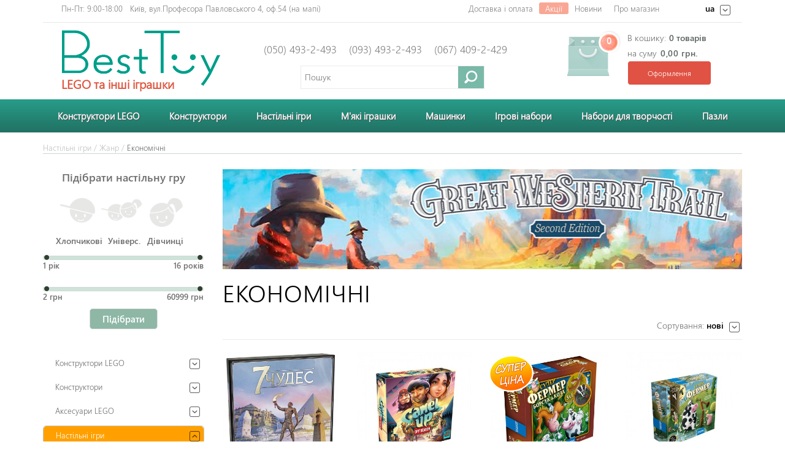

--- FILE ---
content_type: text/html; charset=UTF-8
request_url: https://best-toy.com.ua/nastolnye-igry/zhanr/jekonomicheskie.html
body_size: 36186
content:
<!DOCTYPE html PUBLIC "-//W3C//DTD XHTML 1.0 Strict//EN" "https://www.w3.org/TR/xhtml1/DTD/xhtml1-strict.dtd">
<html xmlns="https://www.w3.org/1999/xhtml" xml:lang="uk" lang="uk">
<head>
<meta http-equiv="Content-Type" content="text/html; charset=utf-8" />
<title>
Економічні у Києві. Придбати Економічні в інтернет магазині Best-Toy
</title>
<meta name="description" content="Економічні. Официальная продукция. Демонстрационный зал в Киеве. Звоните ☎ (050) 493-2-493" />
<meta name="keywords" content="" />
<meta name="robots" content="INDEX,FOLLOW" />
<meta name="viewport" content="width=device-width, initial-scale=1, maximum-scale=1" />
<link rel="icon" href="https://best-toy.com.ua/media/favicon/default/lego_logo-710596.png" type="image/x-icon" />
<link rel="shortcut icon" href="https://best-toy.com.ua/media/favicon/default/lego_logo-710596.png" type="image/x-icon" />
<!--[if lt IE 7]>
<script type="text/javascript">
//<![CDATA[
    var BLANK_URL = 'https://best-toy.com.ua/js/blank.html';
    var BLANK_IMG = 'https://best-toy.com.ua/js/spacer.gif';
//]]>
</script>
<![endif]-->
    <link rel="stylesheet" id="Open+Sans_default-css" href="//fonts.googleapis.com/css?family=Open+Sans%3A400%2C400italic%2C700&amp;v1&amp;subset=latin%2Clatin-ext" type="text/css" media="screen" />

    <link rel="stylesheet" id="Open+Sans_default-css" href="//fonts.googleapis.com/css?family=Open+Sans%3A400%2C400italic%2C700&amp;v1&amp;subset=latin%2Clatin-ext" type="text/css" media="screen" />

    <link rel="stylesheet" id="Open+Sans_default-css" href="//fonts.googleapis.com/css?family=Open+Sans%3A400%2C400italic%2C700&amp;v1&amp;subset=latin%2Clatin-ext" type="text/css" media="screen" />
<link rel="stylesheet" type="text/css" href="https://best-toy.com.ua/js/smartwave/jquery/plugins/fancybox/css/jquery.fancybox.css" />
<link rel="stylesheet" type="text/css" href="https://best-toy.com.ua/js/smartwave/ajaxcart/ajaxaddto.css" />
<link rel="stylesheet" type="text/css" href="https://best-toy.com.ua/js/calendar/calendar-win2k-1.css" />
<link rel="stylesheet" type="text/css" href="https://best-toy.com.ua/js/smartwave/jquery/plugins/owlslider/css/owl.carousel.css" />
<link rel="stylesheet" type="text/css" href="https://best-toy.com.ua/js/smartwave/jquery/plugins/cbprotator/css/component.css" />
<link rel="stylesheet" type="text/css" href="https://best-toy.com.ua/js/smartwave/jquery/jquery-ui-1.10.4.min.css" />
<link rel="stylesheet" type="text/css" href="https://best-toy.com.ua/skin/frontend/base/default/css/widgets.css" media="all" />
<link rel="stylesheet" type="text/css" href="https://best-toy.com.ua/skin/frontend/base/default/css/searchautocomplete.css" media="all" />
<link rel="stylesheet" type="text/css" href="https://best-toy.com.ua/skin/frontend/base/default/css/searchautocomplete_custom.css" media="all" />
<link rel="stylesheet" type="text/css" href="https://best-toy.com.ua/skin/frontend/smartwave/legenda/css/clnews/style.css" media="all" />
<link rel="stylesheet" type="text/css" href="https://best-toy.com.ua/skin/frontend/smartwave/legenda/css/commercelab/treeview/jquery.treeview.css" media="all" />
<link rel="stylesheet" type="text/css" href="https://best-toy.com.ua/skin/frontend/smartwave/default/blog/css/style.css" media="all" />
<link rel="stylesheet" type="text/css" href="https://best-toy.com.ua/skin/frontend/smartwave/default/filterproducts/css/style.css" media="all" />
<link rel="stylesheet" type="text/css" href="https://best-toy.com.ua/skin/frontend/smartwave/default/megamenu/css/font-awesome.min.css" media="all" />
<link rel="stylesheet" type="text/css" href="https://best-toy.com.ua/skin/frontend/smartwave/default/megamenu/css/megamenu.css" media="all" />
<link rel="stylesheet" type="text/css" href="https://best-toy.com.ua/skin/frontend/smartwave/default/megamenu/css/megamenu_responsive.css" media="all" />
<link rel="stylesheet" type="text/css" href="https://best-toy.com.ua/skin/frontend/smartwave/default/quickview/css/styles.css" media="all" />
<link rel="stylesheet" type="text/css" href="https://best-toy.com.ua/skin/frontend/smartwave/default/socialfeeds/css/style.css" media="all" />
<link rel="stylesheet" type="text/css" href="https://best-toy.com.ua/skin/frontend/smartwave/legenda/css/nice-select.css" media="all" />
<link rel="stylesheet" type="text/css" href="https://best-toy.com.ua/skin/frontend/smartwave/legenda/css/bootstrap-theme.min.css" media="all" />
<link rel="stylesheet" type="text/css" href="https://best-toy.com.ua/skin/frontend/smartwave/legenda/css/bootstrap.min.css" media="all" />
<link rel="stylesheet" type="text/css" href="https://best-toy.com.ua/skin/frontend/smartwave/legenda/css/styles-legenda.css" media="all" />
<link rel="stylesheet" type="text/css" href="https://best-toy.com.ua/skin/frontend/smartwave/legenda/css/styles-legenda-responsive.css" media="all" />
<link rel="stylesheet" type="text/css" href="https://best-toy.com.ua/skin/frontend/smartwave/legenda/css/jquery.pwstabs.css" media="all" />
<link rel="stylesheet" type="text/css" href="https://best-toy.com.ua/skin/frontend/smartwave/legenda/css/ion.rangeSlider.css" media="all" />
<link rel="stylesheet" type="text/css" href="https://best-toy.com.ua/skin/frontend/smartwave/legenda/css/ion.rangeSlider.skinNice.css" media="all" />
<link rel="stylesheet" type="text/css" href="https://best-toy.com.ua/skin/frontend/smartwave/legenda/css/jquery.bxslider.css" media="all" />
<link rel="stylesheet" type="text/css" href="https://best-toy.com.ua/skin/frontend/smartwave/legenda/css/_config/setting_ua.css" media="all" />
<link rel="stylesheet" type="text/css" href="https://best-toy.com.ua/skin/frontend/smartwave/legenda/css/_config/design_ua.css" media="all" />
<link rel="stylesheet" type="text/css" href="https://best-toy.com.ua/skin/frontend/smartwave/legenda/css/custom.css" media="all" />
<link rel="stylesheet" type="text/css" href="https://best-toy.com.ua/skin/frontend/smartwave/legenda/css/print.css" media="print" />
<script type="text/javascript" src="https://best-toy.com.ua/js/prototype/prototype.js"></script>
<script type="text/javascript" src="https://best-toy.com.ua/js/lib/ccard.js"></script>
<script type="text/javascript" src="https://best-toy.com.ua/js/prototype/validation.js"></script>
<script type="text/javascript" src="https://best-toy.com.ua/js/scriptaculous/builder.js"></script>
<script type="text/javascript" src="https://best-toy.com.ua/js/scriptaculous/effects.js"></script>
<script type="text/javascript" src="https://best-toy.com.ua/js/scriptaculous/dragdrop.js"></script>
<script type="text/javascript" src="https://best-toy.com.ua/js/scriptaculous/controls.js"></script>
<script type="text/javascript" src="https://best-toy.com.ua/js/scriptaculous/slider.js"></script>
<script type="text/javascript" src="https://best-toy.com.ua/js/varien/js.js"></script>
<script type="text/javascript" src="https://best-toy.com.ua/js/varien/form.js"></script>
<script type="text/javascript" src="https://best-toy.com.ua/js/varien/menu.js"></script>
<script type="text/javascript" src="https://best-toy.com.ua/js/mage/translate.js"></script>
<script type="text/javascript" src="https://best-toy.com.ua/js/mage/cookies.js"></script>
<script type="text/javascript" src="https://best-toy.com.ua/js/aw_searchautocomplete/main.js"></script>
<script type="text/javascript" src="https://best-toy.com.ua/js/jquery/jquery-1.7.1-min.js"></script>
<script type="text/javascript" src="https://best-toy.com.ua/js/commercelab/noconflict.js"></script>
<script type="text/javascript" src="https://best-toy.com.ua/js/commercelab/treeview/jquery.treeview.pack.js"></script>
<script type="text/javascript" src="https://best-toy.com.ua/js/commercelab/category_tree.js"></script>
<script type="text/javascript" src="https://best-toy.com.ua/js/smartwave/jquery/jquery-1.10.2.min.js"></script>
<script type="text/javascript" src="https://best-toy.com.ua/js/smartwave/jquery/jquery-noconflict.js"></script>
<script type="text/javascript" src="https://best-toy.com.ua/js/smartwave/jquery/plugins/fancybox/js/jquery.fancybox.js"></script>
<script type="text/javascript" src="https://best-toy.com.ua/js/smartwave/ajaxcart/ajaxaddto.js"></script>
<script type="text/javascript" src="https://best-toy.com.ua/js/smartwave/jquery/plugins/elevate/jquery.elevatezoom.js"></script>
<script type="text/javascript" src="https://best-toy.com.ua/js/varien/product.js"></script>
<script type="text/javascript" src="https://best-toy.com.ua/js/varien/configurable.js"></script>
<script type="text/javascript" src="https://best-toy.com.ua/js/calendar/calendar.js"></script>
<script type="text/javascript" src="https://best-toy.com.ua/js/calendar/calendar-setup.js"></script>
<script type="text/javascript" src="https://best-toy.com.ua/js/legenda/jquery/mordernizr.js"></script>
<script type="text/javascript" src="https://best-toy.com.ua/js/legenda/jquery/html5shiv.min.js"></script>
<script type="text/javascript" src="https://best-toy.com.ua/js/legenda/jquery/respond.min.js"></script>
<script type="text/javascript" src="https://best-toy.com.ua/js/legenda/jquery/bootstrap.min.js"></script>
<script type="text/javascript" src="https://best-toy.com.ua/js/smartwave/jquery/plugins/owlslider/js/owl.carousel.js"></script>
<script type="text/javascript" src="https://best-toy.com.ua/js/smartwave/jquery/plugins/legenda/favico-0.3.0.min.js"></script>
<script type="text/javascript" src="https://best-toy.com.ua/js/smartwave/jquery/plugins/cbprotator/js/jquery.cbpQTRotator.js"></script>
<script type="text/javascript" src="https://best-toy.com.ua/js/smartwave/jquery/plugins/legenda/waypoints.min.js"></script>
<script type="text/javascript" src="https://best-toy.com.ua/js/smartwave/jquery/jquery-ui-1.10.4.min.js"></script>
<script type="text/javascript" src="https://best-toy.com.ua/skin/frontend/base/default/js/searchautocomplete_custom.js"></script>
<script type="text/javascript" src="https://best-toy.com.ua/skin/frontend/smartwave/default/blog/js/jquery.swblog.js"></script>
<script type="text/javascript" src="https://best-toy.com.ua/skin/frontend/smartwave/default/megamenu/js/etheme.js"></script>
<script type="text/javascript" src="https://best-toy.com.ua/skin/frontend/base/default/js/bundle.js"></script>
<script type="text/javascript" src="https://best-toy.com.ua/skin/frontend/smartwave/default/quickview/js/sw_quickview.js"></script>
<script type="text/javascript" src="https://best-toy.com.ua/skin/frontend/smartwave/legenda/js/configurableswatches/swatches-product.js"></script>
<script type="text/javascript" src="https://best-toy.com.ua/skin/frontend/smartwave/default/socialfeeds/js/twitterfetcher.js"></script>
<script type="text/javascript" src="https://best-toy.com.ua/skin/frontend/smartwave/legenda/js/lib/modernizr.custom.min.js"></script>
<script type="text/javascript" src="https://best-toy.com.ua/skin/frontend/smartwave/legenda/js/lib/enquire.js"></script>
<script type="text/javascript" src="https://best-toy.com.ua/skin/frontend/smartwave/legenda/js/app.js"></script>
<script type="text/javascript" src="https://best-toy.com.ua/skin/frontend/smartwave/legenda/js/lib/imagesloaded.js"></script>
<script type="text/javascript" src="https://best-toy.com.ua/skin/frontend/smartwave/legenda/js/jquery.legenda.js"></script>
<script type="text/javascript" src="https://best-toy.com.ua/skin/frontend/smartwave/legenda/js/jquery.pwstabs.js"></script>
<script type="text/javascript" src="https://best-toy.com.ua/skin/frontend/smartwave/legenda/js/ion.rangeSlider.js"></script>
<script type="text/javascript" src="https://best-toy.com.ua/skin/frontend/smartwave/legenda/js/jquery.fittext.js"></script>
<script type="text/javascript" src="https://best-toy.com.ua/skin/frontend/smartwave/legenda/js/jquery.bxslider.js"></script>
<script type="text/javascript" src="https://best-toy.com.ua/skin/frontend/smartwave/legenda/js/jquery.custom-border.js"></script>
<script type="text/javascript" src="https://best-toy.com.ua/skin/frontend/smartwave/legenda/js/jquery.screwdefaultbuttonsV2.js"></script>
<script type="text/javascript" src="https://best-toy.com.ua/skin/frontend/smartwave/legenda/js/jquery.maskedinput.min.js"></script>
<script type="text/javascript" src="https://best-toy.com.ua/skin/frontend/smartwave/legenda/js/scrollbar.min.js"></script>
<script type="text/javascript" src="https://best-toy.com.ua/skin/frontend/smartwave/legenda/js/jquery.noselect.min.js"></script>
<script type="text/javascript" src="https://best-toy.com.ua/skin/frontend/smartwave/legenda/js/jquery.nice-select.js"></script>
<script type="text/javascript" src="https://best-toy.com.ua/skin/frontend/smartwave/legenda/js/fastclick.js"></script>
<script type="text/javascript" src="https://best-toy.com.ua/skin/frontend/smartwave/legenda/js/jquery.lazyload.js"></script>
<script type="text/javascript" src="https://best-toy.com.ua/skin/frontend/smartwave/legenda/js/fontsmoothie.min.js"></script>
<script type="text/javascript" src="https://best-toy.com.ua/skin/frontend/smartwave/legenda/js/nge/createjs-2015.05.21.min.js"></script>
<script type="text/javascript" src="https://best-toy.com.ua/skin/frontend/smartwave/legenda/js/nge/movieclip-0.8.1.min.js"></script>
<script type="text/javascript" src="https://best-toy.com.ua/skin/frontend/smartwave/legenda/js/nge/cufon-yui.js"></script>
<script type="text/javascript" src="https://best-toy.com.ua/skin/frontend/smartwave/legenda/js/nge/as-core.js"></script>
<script type="text/javascript" src="https://best-toy.com.ua/skin/frontend/smartwave/legenda/js/nge/agecenter_doctor/agecenter-doctor-core.js"></script>
<script type="text/javascript" src="https://best-toy.com.ua/skin/frontend/smartwave/legenda/js/nge/agecenter_gamer/agecenter-gamer-core.js"></script>
<script type="text/javascript" src="https://best-toy.com.ua/skin/frontend/smartwave/legenda/js/nge/agecenter_kid/agecenter-kid-core.js"></script>
<script type="text/javascript" src="https://best-toy.com.ua/skin/frontend/smartwave/legenda/js/nge/agecenter_pirate/agecenter-pirate-core.js"></script>
<script type="text/javascript" src="https://best-toy.com.ua/skin/frontend/smartwave/legenda/js/nge/agecenter_witch/agecenter-witch-core.js"></script>
<script type="text/javascript" src="https://best-toy.com.ua/skin/frontend/smartwave/legenda/js/nge/ranger/Segoe_WP_Black_normal_800.font.js"></script>
<script type="text/javascript" src="https://best-toy.com.ua/skin/frontend/smartwave/legenda/js/nge/ranger/ranger-core.js"></script>
<script type="text/javascript" src="https://best-toy.com.ua/skin/frontend/smartwave/legenda/js/nge/gamer_bottom/gamer-bottom-core.js"></script>
<script type="text/javascript" src="https://best-toy.com.ua/skin/frontend/smartwave/legenda/js/imgLiquid.js"></script>
<script type="text/javascript" src="https://best-toy.com.ua/skin/frontend/smartwave/legenda/js/category.accordion.js"></script>
<script type="text/javascript" src="https://best-toy.com.ua/skin/frontend/smartwave/legenda/js/configurableswatches/product-media.js"></script>
<script type="text/javascript" src="https://best-toy.com.ua/skin/frontend/smartwave/legenda/js/configurableswatches/swatches-list.js"></script>
<link rel="canonical" href="https://best-toy.com.ua/nastolnye-igry/zhanr/jekonomicheskie.html" />
<!--[if lt IE 8]>
<link rel="stylesheet" type="text/css" href="https://best-toy.com.ua/skin/frontend/smartwave/legenda/css/styles-ie.css" media="all" />
<![endif]-->
<!--[if lt IE 7]>
<script type="text/javascript" src="https://best-toy.com.ua/js/lib/ds-sleight.js"></script>
<script type="text/javascript" src="https://best-toy.com.ua/skin/frontend/base/default/js/ie6.js"></script>
<![endif]-->

<script type="text/javascript">
//<![CDATA[
Mage.Cookies.path     = '/';
Mage.Cookies.domain   = '.best-toy.com.ua';
//]]>
</script>

<script type="text/javascript">
//<![CDATA[
optionalZipCountries = ["IE","HK","MO","PA"];
//]]>
</script>
    	    <style>
	#loading-mask { display: none; font-size: 1.1em; font-weight: bold; opacity: 0.8; position: fixed; text-align: center; z-index: 20002; width: 100%; height: 100%; }
#after-loading-success-message { display:none;  font-size: 1.1em; position: fixed; text-align: center; z-index: 20002; width: 100%;height: 100%;}
#success-message-container { border:2px solid #CCCCCC; font-weight:bold;  padding:15px 30px 30px; position:relative; text-align:center; top:35%; width:303px; z-index:1000; background:#FFFFFF none repeat scroll 0 0; margin: auto; }</style>
<div id="loading-mask">
<div class ="background-overlay"></div>
	<p id="loading_mask_loader" class="loader">
		<img alt="Loading.." src='https://best-toy.com.ua/js/smartwave/ajaxcart/ajax-loader.gif'/>
	</p>
</div>
<div id="after-loading-success-message">
	<div class ="background-overlay"></div>
	<p id="success-message-container" class="loader" >Product was successfully added to your shopping cart.</p> 
	<br/><br/>
	<button type="button" name="finish_and_checkout" id="finish_and_checkout" class="button btn-cart" ><span><span>
				Go to cart page		</span></span></button>
	<br/><br/>
	<button type="button" name="continue_shopping" id="continue_shopping" class="button btn-cart" >
	<span><span>
				Continue shopping		</span></span></button>
</div>	
<script type='text/javascript'>
		jQuery('#finish_and_checkout').click(function(){location.href = 'https://best-toy.com.ua/checkout/cart/'});
		jQuery('#continue_shopping').click(function(){jQuery('#after-loading-success-message').fadeOut();}); 
</script><script type="text/javascript">
//<![CDATA[
	if (typeof EM == 'undefined') EM = {};
	EM.Quickview = {
		BASE_URL        : "https://best-toy.com.ua/",
        SW_EN           : 1,
		QS_FRM_WIDTH    :"1000",
		QS_FRM_HEIGHT   : "700"
	};
//]]	
</script> <script type="text/javascript">//<![CDATA[
        var Translator = new Translate({"Please select an option.":"\u0411\u0443\u0434\u044c-\u043b\u0430\u0441\u043a\u0430, \u0432\u0438\u0431\u0435\u0440\u0456\u0442\u044c \u0432\u0430\u0440\u0456\u0430\u043d\u0442.","This is a required field.":"\u0426\u0435 \u043f\u043e\u043b\u0435 \u0454 \u043e\u0431\u043e\u0432'\u044f\u0437\u043a\u043e\u0432\u0438\u043c.","Please enter a valid number in this field.":"\u0411\u0443\u0434\u044c-\u043b\u0430\u0441\u043a\u0430, \u0432\u0432\u0435\u0434\u0456\u0442\u044c \u0432\u0456\u0440\u043d\u0438\u0439 \u043d\u043e\u043c\u0435\u0440 \u0432 \u0446\u0435 \u043f\u043e\u043b\u0435.","Please use only letters (a-z), numbers (0-9) or underscore(_) in this field, first character should be a letter.":"\u0411\u0443\u0434\u044c-\u043b\u0430\u0441\u043a\u0430, \u0432\u0438\u043a\u043e\u0440\u0438\u0441\u0442\u043e\u0432\u0443\u0439\u0442\u0435 \u043b\u0438\u0448\u0435 \u043b\u0456\u0442\u0435\u0440\u0438 (\u0430-\u044f), \u0446\u0438\u0444\u0440\u0438 (0-9), \u0430\u0431\u043e \u0441\u0438\u043c\u0432\u043e\u043b \u043f\u0456\u0434\u043a\u0440\u0435\u0441\u043b\u0435\u043d\u043d\u044f(_) \u0434\u043b\u044f \u0446\u044c\u043e\u0433\u043e \u043f\u043e\u043b\u044f. \u041f\u0435\u0440\u0448\u0438\u0439 \u0437\u043d\u0430\u043a \u043f\u043e\u0432\u0438\u043d\u0435\u043d \u0431\u0443\u0442\u0438 \u043b\u0456\u0442\u0435\u0440\u043e\u044e.","Please enter a valid phone number. For example (123) 456-7890 or 123-456-7890.":"\u0411\u0443\u0434\u044c-\u043b\u0430\u0441\u043a\u0430, \u0432\u0432\u0435\u0434\u0456\u0442\u044c \u0432\u0456\u0440\u043d\u0438\u0439 \u043d\u043e\u043c\u0435\u0440 \u0442\u0435\u043b\u0435\u0444\u043e\u043d\u0443. \u041d\u0430\u043f\u0440\u0438\u043a\u043b\u0430\u0434 (123) 456-7890 \u0430\u0431\u043e 123-456-7890.","Please enter a valid date.":"\u0411\u0443\u0434\u044c-\u043b\u0430\u0441\u043a\u0430, \u0432\u0432\u0435\u0434\u0456\u0442\u044c \u0432\u0456\u0440\u043d\u0443 \u0434\u0430\u0442\u0443.","Please enter a valid email address. For example johndoe@domain.com.":"\u0411\u0443\u0434\u044c-\u043b\u0430\u0441\u043a\u0430, \u0432\u0432\u0435\u0434\u0456\u0442\u044c \u0432\u0456\u0440\u043d\u0443 email \u0430\u0434\u0440\u0435\u0441\u0443. \r\n\u041d\u0430\u043f\u0440\u0438\u043a\u043b\u0430\u0434 ivandoe@domain.com.","Please enter 6 or more characters. Leading or trailing spaces will be ignored.":"\u0411\u0443\u0434\u044c-\u043b\u0430\u0441\u043a\u0430, \u0432\u0432\u0435\u0434\u0456\u0442\u044c 6 \u0430\u0431\u043e \u0431\u0456\u043b\u044c\u0448\u0435 \u0437\u043d\u0430\u043a\u0456\u0432. \u041f\u0440\u043e\u0431\u0456\u043b\u0438 \u043f\u0440\u043e\u0441\u0442\u0430\u0432\u043b\u0435\u043d\u0456 \u0441\u043f\u0435\u0440\u0435\u0434\u0443 \u0442\u0430 \u0437\u0437\u0430\u0434\u0443 \u0432\u0440\u0430\u0445\u043e\u0432\u0443\u0432\u0430\u0442\u0438\u0441\u044c \u043d\u0435 \u0431\u0443\u0434\u0443\u0442\u044c.","Please make sure your passwords match.":"\u0411\u0443\u0434\u044c-\u043b\u0430\u0441\u043a\u0430, \u043f\u0435\u0440\u0435\u043a\u043e\u043d\u0430\u0439\u0442\u0435\u0441\u044c \u0432 \u0442\u043e\u043c\u0443, \u0449\u043e \u0412\u0430\u0448\u0456 \u043f\u0430\u0440\u043e\u043b\u0456 \u0441\u043f\u0456\u0432\u043f\u0430\u0434\u0430\u044e\u0442\u044c.","Please enter a valid URL. For example https:\/\/www.example.com or www.example.com":"\u0411\u0443\u0434\u044c-\u043b\u0430\u0441\u043a\u0430, \u0432\u0432\u0435\u0434\u0456\u0442\u044c \u0432\u0456\u0440\u043d\u0438\u0439 URL. \u041d\u0430\u043f\u0440\u0438\u043a\u043b\u0430\u0434 https:\/\/www.example.com \u0430\u0431\u043e www.example.com","Please enter a valid social security number. For example 123-45-6789.":"\u0411\u0443\u0434\u044c-\u043b\u0430\u0441\u043a\u0430, \u0432\u0432\u0435\u0434\u0456\u0442\u044c \u0432\u0456\u0440\u043d\u0438\u0439 \u043d\u043e\u043c\u0435\u0440 \u0441\u043e\u0446\u0456\u0430\u043b\u044c\u043d\u043e\u0433\u043e \u0441\u0442\u0440\u0430\u0445\u0443\u0432\u0430\u043d\u043d\u044f. \u041d\u0430\u043f\u0440\u0438\u043a\u043b\u0430\u0434 123-45-6789.","Please enter a valid zip code. For example 90602 or 90602-1234.":"\u0411\u0443\u0434\u044c-\u043b\u0430\u0441\u043a\u0430, \u0432\u0432\u0435\u0434\u0456\u0442\u044c \u0432\u0456\u0440\u043d\u0438\u0439 \u043f\u043e\u0448\u0442\u043e\u0432\u0438\u0439 \u043a\u043e\u0434. \u041d\u0430\u043f\u0440\u0438\u043a\u043b\u0430\u0434 90602 \u0430\u0431\u043e 90602-1234.","Please enter a valid zip code.":"\u0411\u0443\u0434\u044c-\u043b\u0430\u0441\u043a\u0430, \u0432\u0432\u0435\u0434\u0456\u0442\u044c \u0432\u0456\u0440\u043d\u0438\u0439 \u043f\u043e\u0448\u0442\u043e\u0432\u0438\u0439 \u043a\u043e\u0434.","Please use this date format: dd\/mm\/yyyy. For example 17\/03\/2006 for the 17th of March, 2006.":"\u0411\u0443\u0434\u044c-\u043b\u0430\u0441\u043a\u0430, \u0432\u0438\u043a\u043e\u0440\u0438\u0441\u0442\u043e\u0432\u0443\u0439\u0442\u0435 \u0446\u0435\u0439 \u0444\u043e\u0440\u043c\u0430\u0442 \u0434\u0430\u0442\u0438: \u0434\u0434\/\u043c\u043c\/\u0440\u0440\u0440\u0440. \u041d\u0430\u043f\u0440\u0438\u043a\u043b\u0430\u0434 17\/03\/2006 \u0434\u043b\u044f 17\u0433\u043e \u0411\u0435\u0440\u0435\u0437\u043d\u044f, 2006 \u0440\u043e\u043a\u0443.","Please enter a valid $ amount. For example $100.00.":"\u0411\u0443\u0434\u044c-\u043b\u0430\u0441\u043a\u0430, \u0432\u0432\u0435\u0434\u0456\u0442\u044c \u0434\u0456\u0439\u0441\u043d\u0443 \u0441\u0443\u043c\u0443 $. \u041d\u0430\u043f\u0440\u0438\u043a\u043b\u0430\u0434 $100.00.","Please select one of the above options.":"\u0411\u0443\u0434\u044c-\u043b\u0430\u0441\u043a\u0430, \u0432\u0432\u0438\u0431\u0435\u0440\u0456\u0442\u044c \u043e\u0434\u0438\u043d \u0437 \u0432\u0438\u0449\u0435\u043d\u0430\u0432\u0435\u0434\u0435\u043d\u0438\u0445 \u0432\u0430\u0440\u0456\u0430\u043d\u0442\u0456\u0432.","Please select one of the options.":"\u0411\u0443\u0434\u044c-\u043b\u0430\u0441\u043a\u0430, \u0432\u0432\u0438\u0431\u0435\u0440\u0456\u0442\u044c \u043e\u0434\u0438\u043d \u0437 \u0432\u0430\u0440\u0456\u0430\u043d\u0442\u0456\u0432.","Please select State\/Province.":"\u0411\u0443\u0434\u044c-\u043b\u0430\u0441\u043a\u0430, \u0432\u0432\u0438\u0431\u0435\u0440\u0456\u0442\u044c \u0440\u0435\u0433\u0456\u043e\u043d\/\u043e\u0431\u043b\u0430\u0441\u0442\u044c.","Please enter a number greater than 0 in this field.":"\u0411\u0443\u0434\u044c-\u043b\u0430\u0441\u043a\u0430, \u0432\u0432\u0435\u0434\u0456\u0442\u044c \u0437\u043d\u0430\u0447\u0435\u043d\u043d\u044f \u0431\u0456\u043b\u044c\u0448\u0435 0 \u0432 \u0446\u044c\u043e\u043c\u0443 \u043f\u043e\u043b\u0456.","Please enter a valid credit card number.":"\u0411\u0443\u0434\u044c-\u043b\u0430\u0441\u043a\u0430, \u0432\u0432\u0435\u0434\u0456\u0442\u044c \u0432\u0456\u0440\u043d\u0438\u0439 \u043d\u043e\u043c\u0435\u0440 \u043a\u0440\u0435\u0434\u0438\u0442\u043d\u043e\u0457 \u043a\u0430\u0440\u0442\u043a\u0438.","Please wait, loading...":"\u0411\u0443\u0434\u044c-\u043b\u0430\u0441\u043a\u0430, \u0437\u0430\u0447\u0435\u043a\u0430\u0439\u0442\u0435...","Complete":"\u0417\u0430\u0432\u0435\u0440\u0448\u0435\u043d\u043e","Add to Cart":"\u0414\u043e\u0434\u0430\u0442\u0438 \u0432 \u043a\u043e\u0448\u0438\u043a","In Stock":"\u0404 \u0432 \u043d\u0430\u044f\u0432\u043d\u043e\u0441\u0442\u0456","Out of Stock":"\u0412\u0456\u0434\u0441\u0443\u0442\u043d\u0456\u0439 \u043d\u0430 \u0441\u043a\u043b\u0430\u0434\u0456"});
        //]]></script><meta name="google-site-verification" content="O4aTHQ0DtplEVnv8gR1IJrB1Yw0-iF5RWF0ZlA6lnek" />
<!--62b4d350215083d7b13c0c88413ae956-->
<meta name="google-site-verification" content="fb-_atfUzyce0EBFPvDr82HwLNR3CgAFLZeIuK_JfRY" />
<!-- Google Tag Manager -->
<script>(function(w,d,s,l,i){w[l]=w[l]||[];w[l].push({'gtm.start':
new Date().getTime(),event:'gtm.js'});var f=d.getElementsByTagName(s)[0],
j=d.createElement(s),dl=l!='dataLayer'?'&l='+l:'';j.async=true;j.src=
'//www.googletagmanager.com/gtm.js?id='+i+dl;f.parentNode.insertBefore(j,f);
})(window,document,'script','dataLayer','GTM-WDFLW2');</script>
<!-- End Google Tag Manager -->

</head>
<body class=" catalog-category-view categorypath-nastolnye-igry-zhanr-jekonomicheskie-html category-jekonomicheskie rightPanel-disabled wide default">
<!-- Google Tag Manager (noscript) -->
<noscript><iframe src="//www.googletagmanager.com/ns.html?id=GTM-WDFLW2"
height="0" width="0" style="display:none;visibility:hidden"></iframe></noscript>
<!-- End Google Tag Manager (noscript) -->

<div class="wrapper">
        <noscript>
        <div class="global-site-notice noscript">
            <div class="notice-inner">
                <p>
                    <strong>JavaScript seems to be disabled in your browser.</strong><br />
                    You must have JavaScript enabled in your browser to utilize the functionality of this website.                </p>
            </div>
        </div>
    </noscript>
        <div class="top-panel">
            </div>
        <div class="page">
        <div class="mobile-nav side-block">
    <div class="close-mobile-nav close-block">Навигация</div>
    <div class="menu-all-pages-container">
        <ul class="menu">
            
<li class="menu-item menu-item-has-children menu-parent-item">
<a href="https://best-toy.com.ua/konstruktory-lego.html" class="">Конструктори LEGO</a>
<ul>
<li class="menu-item "><a class="level1" href="https://best-toy.com.ua/konstruktory-lego/lego-novinki.html"><span>LEGO НОВИНКИ</span></a></li><li class="menu-item menu-item-has-children menu-parent-item "><a class="level1" href="https://best-toy.com.ua/konstruktory-lego/sezonni-nabori-lego.html"><span>LEGO Сезонні набори </span></a><ul><li class="menu-item"><a class="level2" href="https://best-toy.com.ua/konstruktory-lego/sezonni-nabori-lego/lego-novogodnie-kalendari.html"><span>LEGO Новорічні адвент календарі</span></a></li></ul></li><li class="menu-item "><a class="level1" href="https://best-toy.com.ua/konstruktory-lego/lego-bluey.html"><span>LEGO Bluey</span></a></li><li class="menu-item "><a class="level1" href="https://best-toy.com.ua/konstruktory-lego/lego-fortnite.html"><span>LEGO Fortnite</span></a></li><li class="menu-item "><a class="level1" href="https://best-toy.com.ua/konstruktory-lego/lego-wednesday.html"><span>LEGO Wednesday</span></a></li><li class="menu-item "><a class="level1" href="https://best-toy.com.ua/konstruktory-lego/lego-wicked.html"><span>LEGO Wicked</span></a></li><li class="menu-item "><a class="level1" href="https://best-toy.com.ua/konstruktory-lego/lego-icons.html"><span>LEGO Icons</span></a></li><li class="menu-item "><a class="level1" href="https://best-toy.com.ua/konstruktory-lego/lego-the-botanical-collection.html"><span>LEGO The Botanical Collection</span></a></li><li class="menu-item "><a class="level1" href="https://best-toy.com.ua/konstruktory-lego/animal-crossing.html"><span>LEGO Animal Crossing</span></a></li><li class="menu-item "><a class="level1" href="https://best-toy.com.ua/konstruktory-lego/lego-dreamzzz.html"><span>LEGO DREAMZzz</span></a></li><li class="menu-item "><a class="level1" href="https://best-toy.com.ua/konstruktory-lego/lego-gabby-s-dollhouse.html"><span>LEGO Gabby's Dollhouse</span></a></li><li class="menu-item "><a class="level1" href="https://best-toy.com.ua/konstruktory-lego/lego-sonic-the-hedgehog.html"><span>LEGO Sonic the Hedgehog</span></a></li><li class="menu-item menu-item-has-children menu-parent-item "><a class="level1" href="https://best-toy.com.ua/konstruktory-lego/lego-city.html"><span>LEGO City</span></a><ul><li class="menu-item"><a class="level2" href="https://best-toy.com.ua/konstruktory-lego/lego-city/lego-arktika.html"><span>LEGO Арктика</span></a></li><li class="menu-item"><a class="level2" href="https://best-toy.com.ua/konstruktory-lego/lego-city/lego-gonki.html"><span>LEGO Перегони</span></a></li><li class="menu-item"><a class="level2" href="https://best-toy.com.ua/konstruktory-lego/lego-city/lego-gorod.html"><span>LEGO Город</span></a></li><li class="menu-item"><a class="level2" href="https://best-toy.com.ua/konstruktory-lego/lego-city/lego-dikaja-priroda.html"><span>LEGO Дикая природа</span></a></li><li class="menu-item"><a class="level2" href="https://best-toy.com.ua/konstruktory-lego/lego-city/lego-zheleznaja-doroga.html"><span>LEGO Железная дорога </span></a></li><li class="menu-item"><a class="level2" href="https://best-toy.com.ua/konstruktory-lego/lego-city/lego-kaskadery.html"><span>LEGO Каскадери</span></a></li><li class="menu-item"><a class="level2" href="https://best-toy.com.ua/konstruktory-lego/lego-city/lego-krutye-avtomobili.html"><span>LEGO Круті автомобілі</span></a></li><li class="menu-item"><a class="level2" href="https://best-toy.com.ua/konstruktory-lego/lego-city/lego-kosmicheskoe-agenstvo.html"><span>LEGO Космическое агенство</span></a></li><li class="menu-item"><a class="level2" href="https://best-toy.com.ua/konstruktory-lego/lego-city/lego-missii.html"><span>LEGO Місії</span></a></li><li class="menu-item"><a class="level2" href="https://best-toy.com.ua/konstruktory-lego/lego-city/lego-pozharnaja-komanda.html"><span>LEGO Пожежна команда</span></a></li><li class="menu-item"><a class="level2" href="https://best-toy.com.ua/konstruktory-lego/lego-city/lego-podvodnyj-mir.html"><span>LEGO Подводный мир</span></a></li><li class="menu-item"><a class="level2" href="https://best-toy.com.ua/konstruktory-lego/lego-city/lego-policija.html"><span>LEGO Поліція</span></a></li><li class="menu-item"><a class="level2" href="https://best-toy.com.ua/konstruktory-lego/lego-city/lego-spasateli.html"><span>LEGO Спасатели</span></a></li><li class="menu-item"><a class="level2" href="https://best-toy.com.ua/konstruktory-lego/lego-city/lego-ferma.html"><span>LEGO Ферма</span></a></li><li class="menu-item"><a class="level2" href="https://best-toy.com.ua/konstruktory-lego/lego-city/lego-formula-1.html"><span>LEGO Формула 1</span></a></li></ul></li><li class="menu-item menu-item-has-children menu-parent-item "><a class="level1" href="https://best-toy.com.ua/konstruktory-lego/lego-duplo.html"><span>LEGO DUPLO</span></a><ul><li class="menu-item"><a class="level2" href="https://best-toy.com.ua/konstruktory-lego/lego-duplo/lego-dlja-samyh-malen-kih.html"><span>LEGO DUPLO Для найменших</span></a></li><li class="menu-item"><a class="level2" href="https://best-toy.com.ua/konstruktory-lego/lego-duplo/lego-zoopark.html"><span>LEGO DUPLO Зоопарк</span></a></li><li class="menu-item"><a class="level2" href="https://best-toy.com.ua/konstruktory-lego/lego-duplo/lego-duplo-mashinki.html"><span>LEGO DUPLO Машинки</span></a></li><li class="menu-item"><a class="level2" href="https://best-toy.com.ua/konstruktory-lego/lego-duplo/lego-svinka-peppa.html"><span>LEGO DUPLO Свинка Пеппа</span></a></li><li class="menu-item"><a class="level2" href="https://best-toy.com.ua/konstruktory-lego/lego-duplo/lego-pozharnye.html"><span>LEGO DUPLO Пожежні</span></a></li><li class="menu-item"><a class="level2" href="https://best-toy.com.ua/konstruktory-lego/lego-duplo/lego-policija.html"><span>LEGO DUPLO Поліція</span></a></li><li class="menu-item"><a class="level2" href="https://best-toy.com.ua/konstruktory-lego/lego-duplo/legopoezda-i-rel-sy.html"><span>LEGO DUPLO Поїзди та Рейки</span></a></li><li class="menu-item"><a class="level2" href="https://best-toy.com.ua/konstruktory-lego/lego-duplo/lego-duplo-disney.html"><span>LEGO DUPLO Disney</span></a></li><li class="menu-item"><a class="level2" href="https://best-toy.com.ua/konstruktory-lego/lego-duplo/lego-mir-jurskogo-perioda.html"><span>LEGO DUPLO Світ Юрського Періоду</span></a></li><li class="menu-item"><a class="level2" href="https://best-toy.com.ua/konstruktory-lego/lego-duplo/lego-duplo-supergeroi.html"><span>LEGO DUPLO Супергерої</span></a></li><li class="menu-item"><a class="level2" href="https://best-toy.com.ua/konstruktory-lego/lego-duplo/lego-ferma.html"><span>LEGO DUPLO Ферма</span></a></li><li class="menu-item"><a class="level2" href="https://best-toy.com.ua/konstruktory-lego/lego-duplo/lego-duplo-bluey.html"><span>LEGO DUPLO Bluey Блуї</span></a></li></ul></li><li class="menu-item menu-item-has-children menu-parent-item "><a class="level1" href="https://best-toy.com.ua/konstruktory-lego/lego-star-wars.html"><span>LEGO Star Wars</span></a><ul><li class="menu-item"><a class="level2" href="https://best-toy.com.ua/konstruktory-lego/lego-star-wars/microfighters.html"><span>Microfighters</span></a></li><li class="menu-item"><a class="level2" href="https://best-toy.com.ua/konstruktory-lego/lego-star-wars/vojna-klonov.html"><span>Война клонов</span></a></li><li class="menu-item"><a class="level2" href="https://best-toy.com.ua/konstruktory-lego/lego-star-wars/star-wars-figures.html"><span>Star Wars Figures</span></a></li><li class="menu-item"><a class="level2" href="https://best-toy.com.ua/konstruktory-lego/lego-star-wars/jepizod-i-vi.html"><span>Эпизод I-VI</span></a></li><li class="menu-item"><a class="level2" href="https://best-toy.com.ua/konstruktory-lego/lego-star-wars/jepizod-vii-ix.html"><span>Эпизод VII-IX</span></a></li><li class="menu-item"><a class="level2" href="https://best-toy.com.ua/konstruktory-lego/lego-star-wars/mandalorec.html"><span>Мандалорец</span></a></li></ul></li><li class="menu-item "><a class="level1" href="https://best-toy.com.ua/konstruktory-lego/lego-friends.html"><span>LEGO Friends</span></a></li><li class="menu-item "><a class="level1" href="https://best-toy.com.ua/konstruktory-lego/lego-ninjago.html"><span>LEGO Ninjago</span></a></li><li class="menu-item menu-item-has-children menu-parent-item "><a class="level1" href="https://best-toy.com.ua/konstruktory-lego/lego-disney.html"><span>LEGO Disney</span></a><ul><li class="menu-item"><a class="level2" href="https://best-toy.com.ua/konstruktory-lego/lego-disney/lego-disney-mickey-and-friends.html"><span>LEGO Disney Mickey and Friends</span></a></li><li class="menu-item"><a class="level2" href="https://best-toy.com.ua/konstruktory-lego/lego-disney/lego-disney-princess.html"><span>LEGO Disney Princess</span></a></li><li class="menu-item"><a class="level2" href="https://best-toy.com.ua/konstruktory-lego/lego-disney/lego-lightyear.html"><span>LEGO Lightyear</span></a></li><li class="menu-item"><a class="level2" href="https://best-toy.com.ua/konstruktory-lego/lego-disney/lego-classic.html"><span>LEGO Classic</span></a></li></ul></li><li class="menu-item menu-item-has-children menu-parent-item "><a class="level1" href="https://best-toy.com.ua/konstruktory-lego/lego-technic.html"><span>LEGO Technic</span></a><ul><li class="menu-item"><a class="level2" href="https://best-toy.com.ua/konstruktory-lego/lego-technic/lego-technic-2-v-1.html"><span>LEGO Technic 2 в 1</span></a></li></ul></li><li class="menu-item "><a class="level1" href="https://best-toy.com.ua/konstruktory-lego/lego-minecraft.html"><span>LEGO Minecraft</span></a></li><li class="menu-item menu-item-has-children menu-parent-item "><a class="level1" href="https://best-toy.com.ua/konstruktory-lego/lego-creator.html"><span>LEGO Creator 3in1</span></a><ul><li class="menu-item"><a class="level2" href="https://best-toy.com.ua/konstruktory-lego/lego-creator/3-v-1-stroenija.html"><span>3 в 1 будівлі</span></a></li><li class="menu-item"><a class="level2" href="https://best-toy.com.ua/konstruktory-lego/lego-creator/3-v-1-suschestva.html"><span>3 в 1 істоти</span></a></li><li class="menu-item"><a class="level2" href="https://best-toy.com.ua/konstruktory-lego/lego-creator/3-v-1-transport.html"><span>3 в 1 транспорт</span></a></li><li class="menu-item"><a class="level2" href="https://best-toy.com.ua/konstruktory-lego/lego-creator/3-v-1-samolety.html"><span>3 в 1 літаки</span></a></li><li class="menu-item"><a class="level2" href="https://best-toy.com.ua/konstruktory-lego/lego-creator/3-v-1-modeli.html"><span>3 в 1 модели</span></a></li></ul></li><li class="menu-item "><a class="level1" href="https://best-toy.com.ua/konstruktory-lego/marvel.html"><span>LEGO Marvel</span></a></li><li class="menu-item "><a class="level1" href="https://best-toy.com.ua/konstruktory-lego/dc.html"><span>LEGO DC</span></a></li><li class="menu-item "><a class="level1" href="https://best-toy.com.ua/konstruktory-lego/lego-harry-potter.html"><span>LEGO Harry Potter</span></a></li><li class="menu-item "><a class="level1" href="https://best-toy.com.ua/konstruktory-lego/lego-classic.html"><span>LEGO Classic</span></a></li><li class="menu-item "><a class="level1" href="https://best-toy.com.ua/konstruktory-lego/lego-park-jurskogo-perioda.html"><span>LEGO Jurassic World</span></a></li><li class="menu-item "><a class="level1" href="https://best-toy.com.ua/konstruktory-lego/lego-architecture.html"><span>LEGO Architecture</span></a></li><li class="menu-item "><a class="level1" href="https://best-toy.com.ua/konstruktory-lego/lego-art.html"><span>LEGO ART</span></a></li><li class="menu-item "><a class="level1" href="https://best-toy.com.ua/konstruktory-lego/lego-speed-champions.html"><span>LEGO Speed Champions</span></a></li><li class="menu-item menu-item-has-children menu-parent-item "><a class="level1" href="https://best-toy.com.ua/konstruktory-lego/lego-minifigures.html"><span>LEGO Minifigures</span></a><ul><li class="menu-item"><a class="level2" href="https://best-toy.com.ua/konstruktory-lego/lego-minifigures/minifigurki-lego-povni-kolekcii.html"><span>Мініфігурки LEGO повні колекції</span></a></li></ul></li><li class="menu-item "><a class="level1" href="https://best-toy.com.ua/konstruktory-lego/lego-mini-nabory.html"><span>LEGO Міні набори (Mini polybags)</span></a></li><li class="menu-item "><a class="level1" href="https://best-toy.com.ua/konstruktory-lego/redkie-nabory.html"><span>Рідкісні набори</span></a></li><li class="menu-item "><a class="level1" href="https://best-toy.com.ua/konstruktory-lego/lego-ucenennyj-tovar.html"><span>LEGO Розпродаж</span></a></li>
</ul>
<li class="menu-item menu-item-has-children menu-parent-item">
<a href="https://best-toy.com.ua/konstruktory.html" class="">Конструктори</a>
<ul>
<li class="menu-item "><a class="level1" href="https://best-toy.com.ua/konstruktory/magnitnye-konstruktory.html"><span>Конструктори магнітні SmartMax</span></a></li><li class="menu-item "><a class="level1" href="https://best-toy.com.ua/konstruktory/mjagkie-konstruktory-bakoba.html"><span>Конструктори м'які Bakoba</span></a></li>
</ul>
<li class="menu-item menu-item-has-children menu-parent-item">
<a href="https://best-toy.com.ua/aksessuary-lego.html" class="">Аксесуари LEGO</a>
<ul>
<li class="menu-item "><a class="level1" href="https://best-toy.com.ua/aksessuary-lego/brelki.html"><span>Брелоки</span></a></li><li class="menu-item "><a class="level1" href="https://best-toy.com.ua/aksessuary-lego/boksy-i-butylochki.html"><span>Бокси і пляшки</span></a></li><li class="menu-item "><a class="level1" href="https://best-toy.com.ua/aksessuary-lego/nastol-nye-lampy.html"><span>Настільні лампи</span></a></li><li class="menu-item "><a class="level1" href="https://best-toy.com.ua/aksessuary-lego/fonariki.html"><span>Ліхтарики</span></a></li><li class="menu-item "><a class="level1" href="https://best-toy.com.ua/aksessuary-lego/detskie-rjukzaki-lego.html"><span>Дитячі рюкзаки LEGO</span></a></li><li class="menu-item menu-item-has-children menu-parent-item "><a class="level1" href="https://best-toy.com.ua/aksessuary-lego/lego-chasy.html"><span>Годинники</span></a><ul><li class="menu-item"><a class="level2" href="https://best-toy.com.ua/aksessuary-lego/lego-chasy/chasy-naruchnye.html"><span>Годинники наручні</span></a></li><li class="menu-item"><a class="level2" href="https://best-toy.com.ua/aksessuary-lego/lego-chasy/chasy-nastol-nye.html"><span>Годинники настільні</span></a></li></ul></li>
</ul>
<li class="menu-item menu-item-has-children menu-parent-item">
<a href="https://best-toy.com.ua/nastolnye-igry.html" class=" act">Настільні ігри</a>
<ul>
<li class="menu-item "><a class="level1" href="https://best-toy.com.ua/nastolnye-igry/ucenjonnye-tovary.html"><span>Знижені в ціні товари</span></a></li><li class="menu-item menu-item-has-children menu-parent-item "><a class="level1" href="https://best-toy.com.ua/nastolnye-igry/tip.html"><span>Тип</span></a><ul><li class="menu-item"><a class="level2" href="https://best-toy.com.ua/nastolnye-igry/tip/detskie.html"><span>Дитячі</span></a></li><li class="menu-item"><a class="level2" href="https://best-toy.com.ua/nastolnye-igry/tip/vzroslye.html"><span>Дорослі</span></a></li><li class="menu-item"><a class="level2" href="https://best-toy.com.ua/nastolnye-igry/tip/semejnye.html"><span>Сімейні</span></a></li><li class="menu-item"><a class="level2" href="https://best-toy.com.ua/nastolnye-igry/tip/universal-nye.html"><span>Універсальні</span></a></li></ul></li><li class="menu-item menu-item-has-children menu-parent-item "><a class="level1 actParent" href="https://best-toy.com.ua/nastolnye-igry/zhanr.html"><span>Жанр</span></a><ul><li class="menu-item"><a class="level2" href="https://best-toy.com.ua/nastolnye-igry/zhanr/razvivajuschie.html"><span>Розвиваючі</span></a></li><li class="menu-item"><a class="level2" href="https://best-toy.com.ua/nastolnye-igry/zhanr/obuchajuschie.html"><span>Навчальні</span></a></li><li class="menu-item"><a class="level2" href="https://best-toy.com.ua/nastolnye-igry/zhanr/logicheskie.html"><span>Логічні</span></a></li><li class="menu-item"><a class="level2" href="https://best-toy.com.ua/nastolnye-igry/zhanr/viktorina.html"><span>Вікторина</span></a></li><li class="menu-item"><a class="level2" href="https://best-toy.com.ua/nastolnye-igry/zhanr/razvlekatel-nye.html"><span>Розважальні</span></a></li><li class="menu-item"><a class="level2" href="https://best-toy.com.ua/nastolnye-igry/zhanr/strategicheskie.html"><span>Стратегічні</span></a></li><li class="menu-item"><a class="level2 act" href="https://best-toy.com.ua/nastolnye-igry/zhanr/jekonomicheskie.html"><span>Економічні</span></a></li><li class="menu-item"><a class="level2" href="https://best-toy.com.ua/nastolnye-igry/zhanr/klassicheskaja-kollecija.html"><span>Класична колекція</span></a></li><li class="menu-item"><a class="level2" href="https://best-toy.com.ua/nastolnye-igry/zhanr/domino-2149.html"><span>Доміно</span></a></li><li class="menu-item"><a class="level2" href="https://best-toy.com.ua/nastolnye-igry/zhanr/kubiki.html"><span>З кубиками</span></a></li><li class="menu-item"><a class="level2" href="https://best-toy.com.ua/nastolnye-igry/zhanr/kartkovi-igri.html"><span>Карткові ігри</span></a></li></ul></li><li class="menu-item menu-item-has-children menu-parent-item "><a class="level1" href="https://best-toy.com.ua/nastolnye-igry/naznachenie.html"><span>Призначення</span></a><ul><li class="menu-item"><a class="level2" href="https://best-toy.com.ua/nastolnye-igry/naznachenie/dlja-odnogo.html"><span>Для одного</span></a></li><li class="menu-item"><a class="level2" href="https://best-toy.com.ua/nastolnye-igry/naznachenie/dlja-dvoih.html"><span>Для двох</span></a></li><li class="menu-item"><a class="level2" href="https://best-toy.com.ua/nastolnye-igry/naznachenie/dlja-kompanii.html"><span>Для компанії</span></a></li><li class="menu-item"><a class="level2" href="https://best-toy.com.ua/nastolnye-igry/naznachenie/semejnye.html"><span>Сімейні</span></a></li><li class="menu-item"><a class="level2" href="https://best-toy.com.ua/nastolnye-igry/naznachenie/v-dorogu.html"><span>В дорогу</span></a></li><li class="menu-item"><a class="level2" href="https://best-toy.com.ua/nastolnye-igry/naznachenie/na-otkrytom-vozduhe.html"><span>На відкритому повітрі</span></a></li></ul></li><li class="menu-item "><a class="level1" href="https://best-toy.com.ua/nastolnye-igry/na-anglijskom-jazyke.html"><span>На англійській мові</span></a></li><li class="menu-item "><a class="level1" href="https://best-toy.com.ua/nastolnye-igry/granna.html"><span>Granna</span></a></li><li class="menu-item menu-item-has-children menu-parent-item "><a class="level1" href="https://best-toy.com.ua/nastolnye-igry/tactic.html"><span>Tactic</span></a><ul><li class="menu-item"><a class="level2" href="https://best-toy.com.ua/nastolnye-igry/tactic/veselaja-semejka-jelias.html"><span>Весела сімейка Еліас</span></a></li></ul></li><li class="menu-item menu-item-has-children menu-parent-item "><a class="level1" href="https://best-toy.com.ua/nastolnye-igry/smart-games.html"><span>Smart Games</span></a><ul><li class="menu-item"><a class="level2" href="https://best-toy.com.ua/nastolnye-igry/smart-games/original-nye-nastol-nye-igry.html"><span>Оригінальні настільні ігри</span></a></li><li class="menu-item"><a class="level2" href="https://best-toy.com.ua/nastolnye-igry/smart-games/kompaktnye-nastol-nye-igry.html"><span>Компактні настільні ігри</span></a></li><li class="menu-item"><a class="level2" href="https://best-toy.com.ua/nastolnye-igry/smart-games/karmannye-iq-igry.html"><span>Кишенькові IQ ігри</span></a></li><li class="menu-item"><a class="level2" href="https://best-toy.com.ua/nastolnye-igry/smart-games/magnitnye-dorozhnye-igry.html"><span>Магнітні дорожні ігри</span></a></li><li class="menu-item"><a class="level2" href="https://best-toy.com.ua/nastolnye-igry/smart-games/igry-dlja-sem-i.html"><span>Ігри для родини</span></a></li><li class="menu-item"><a class="level2" href="https://best-toy.com.ua/nastolnye-igry/smart-games/serija-xxl.html"><span>Серія XXL</span></a></li><li class="menu-item"><a class="level2" href="https://best-toy.com.ua/nastolnye-igry/smart-games/golovolomki-dlja-doshkol-nikov.html"><span>Головоломки для дошкільнят</span></a></li></ul></li><li class="menu-item "><a class="level1" href="https://best-toy.com.ua/nastolnye-igry/pentago-mindtwister.html"><span>Pentago / Mindtwister</span></a></li><li class="menu-item menu-item-has-children menu-parent-item "><a class="level1" href="https://best-toy.com.ua/nastolnye-igry/asmodee.html"><span>Asmodee</span></a><ul><li class="menu-item"><a class="level2" href="https://best-toy.com.ua/nastolnye-igry/asmodee/abstraktnye-strategii-azul.html"><span>Абстрактні стратегії АЗУЛ</span></a></li><li class="menu-item"><a class="level2" href="https://best-toy.com.ua/nastolnye-igry/asmodee/kubiki-istorij-rori.html"><span>Кубики Історій Рорі</span></a></li></ul></li><li class="menu-item "><a class="level1" href="https://best-toy.com.ua/nastolnye-igry/hasbro.html"><span>Hasbro</span></a></li><li class="menu-item "><a class="level1" href="https://best-toy.com.ua/nastolnye-igry/igromag.html"><span>Ігромаг</span></a></li><li class="menu-item "><a class="level1" href="https://best-toy.com.ua/nastolnye-igry/lord-of-boards.html"><span>Lord of Boards</span></a></li><li class="menu-item "><a class="level1" href="https://best-toy.com.ua/nastolnye-igry/tret-ja-planeta.html"><span>Третя Планета</span></a></li><li class="menu-item "><a class="level1" href="https://best-toy.com.ua/nastolnye-igry/lelekan.html"><span>Lelekan</span></a></li>
</ul>
<li class="menu-item menu-item-has-children menu-parent-item">
<a href="https://best-toy.com.ua/mashinki.html" class="">Машинки колекційні RMZ City</a>
<ul>
<li class="menu-item "><a class="level1" href="https://best-toy.com.ua/mashinki/masshtab-1-32-1-40.html"><span>Масштаб 1:32 - 1:40</span></a></li><li class="menu-item "><a class="level1" href="https://best-toy.com.ua/mashinki/masshtab-1-64.html"><span>Масштаб 1:64</span></a></li><li class="menu-item "><a class="level1" href="https://best-toy.com.ua/mashinki/mashinki-so-zvukovymi-i-svetovymi-jeffektami.html"><span>Машинки зі звуковими і світловими ефектами</span></a></li><li class="menu-item "><a class="level1" href="https://best-toy.com.ua/mashinki/gruzovye-avtomobili.html"><span>Вантажні автомобілі</span></a></li><li class="menu-item menu-item-has-children menu-parent-item "><a class="level1" href="https://best-toy.com.ua/mashinki/legkovye-avtomobili.html"><span>Легкові автомобілі</span></a><ul><li class="menu-item"><a class="level2" href="https://best-toy.com.ua/mashinki/legkovye-avtomobili/aston-martin.html"><span>ASTON MARTIN</span></a></li><li class="menu-item"><a class="level2" href="https://best-toy.com.ua/mashinki/legkovye-avtomobili/audi.html"><span>AUDI</span></a></li><li class="menu-item"><a class="level2" href="https://best-toy.com.ua/mashinki/legkovye-avtomobili/bentley.html"><span>BENTLEY</span></a></li><li class="menu-item"><a class="level2" href="https://best-toy.com.ua/mashinki/legkovye-avtomobili/bmw.html"><span>BMW</span></a></li><li class="menu-item"><a class="level2" href="https://best-toy.com.ua/mashinki/legkovye-avtomobili/chevrolet.html"><span>CHEVROLET</span></a></li><li class="menu-item"><a class="level2" href="https://best-toy.com.ua/mashinki/legkovye-avtomobili/dodge.html"><span>DODGE</span></a></li><li class="menu-item"><a class="level2" href="https://best-toy.com.ua/mashinki/legkovye-avtomobili/ford.html"><span>FORD</span></a></li><li class="menu-item"><a class="level2" href="https://best-toy.com.ua/mashinki/legkovye-avtomobili/jeep.html"><span>JEEP</span></a></li><li class="menu-item"><a class="level2" href="https://best-toy.com.ua/mashinki/legkovye-avtomobili/lamborghini.html"><span>LAMBORGHINI</span></a></li><li class="menu-item"><a class="level2" href="https://best-toy.com.ua/mashinki/legkovye-avtomobili/land-rover.html"><span>LAND ROVER</span></a></li><li class="menu-item"><a class="level2" href="https://best-toy.com.ua/mashinki/legkovye-avtomobili/maserati.html"><span>MASERATI</span></a></li><li class="menu-item"><a class="level2" href="https://best-toy.com.ua/mashinki/legkovye-avtomobili/mclaren.html"><span>McLAREN</span></a></li><li class="menu-item"><a class="level2" href="https://best-toy.com.ua/mashinki/legkovye-avtomobili/mercedes-benz.html"><span>MERCEDES-BENZ</span></a></li><li class="menu-item"><a class="level2" href="https://best-toy.com.ua/mashinki/legkovye-avtomobili/nissan.html"><span>NISSAN</span></a></li><li class="menu-item"><a class="level2" href="https://best-toy.com.ua/mashinki/legkovye-avtomobili/pagani.html"><span>PAGANI</span></a></li><li class="menu-item"><a class="level2" href="https://best-toy.com.ua/mashinki/legkovye-avtomobili/porsche.html"><span>PORSCHE</span></a></li><li class="menu-item"><a class="level2" href="https://best-toy.com.ua/mashinki/legkovye-avtomobili/subaru.html"><span>SUBARU</span></a></li><li class="menu-item"><a class="level2" href="https://best-toy.com.ua/mashinki/legkovye-avtomobili/toyota.html"><span>TOYOTA</span></a></li><li class="menu-item"><a class="level2" href="https://best-toy.com.ua/mashinki/legkovye-avtomobili/volkswagen.html"><span>VOLKSWAGEN</span></a></li><li class="menu-item"><a class="level2" href="https://best-toy.com.ua/mashinki/legkovye-avtomobili/policejskaja-serija.html"><span>Поліцейська серія</span></a></li></ul></li>
</ul>
<li>
<a href="https://best-toy.com.ua/igrushechnye-mashinki.html" class="">Іграшкові машинки</a>
</li>
<li class="menu-item menu-item-has-children menu-parent-item">
<a href="https://best-toy.com.ua/nabory-dlja-tvorchestva.html" class="">Набори для творчості</a>
<ul>
<li class="menu-item "><a class="level1" href="https://best-toy.com.ua/nabory-dlja-tvorchestva/totum.html"><span>Totum</span></a></li><li class="menu-item "><a class="level1" href="https://best-toy.com.ua/nabory-dlja-tvorchestva/bladez-toyz.html"><span>Bladez Toyz</span></a></li>
</ul>
<li class="menu-item menu-item-has-children menu-parent-item">
<a href="https://best-toy.com.ua/igrovye-nabory-boksy.html" class="">Ігрові набори та бокси</a>
<ul>
<li class="menu-item "><a class="level1" href="https://best-toy.com.ua/igrovye-nabory-boksy/igrovye-boksy.html"><span>Ігрові бокси</span></a></li><li class="menu-item "><a class="level1" href="https://best-toy.com.ua/igrovye-nabory-boksy/igrovoe-pole.html"><span>Ігрове поле</span></a></li>
</ul>
<li>
<a href="https://best-toy.com.ua/breloki.html" class="">Брелоки</a>
</li>
<li class="menu-item menu-item-has-children menu-parent-item">
<a href="https://best-toy.com.ua/mjagkie-igrushki.html" class="">М'які іграшки</a>
<ul>
<li class="menu-item menu-item-has-children menu-parent-item "><a class="level1" href="https://best-toy.com.ua/mjagkie-igrushki/lumo-stars.html"><span>Lumo Stars</span></a><ul><li class="menu-item"><a class="level2" href="https://best-toy.com.ua/mjagkie-igrushki/lumo-stars/dinozavry.html"><span>Динозаври</span></a></li></ul></li>
</ul>
<li class="menu-item menu-item-has-children menu-parent-item">
<a href="https://best-toy.com.ua/pazly.html" class="">Пазли</a>
<ul>
<li class="menu-item "><a class="level1" href="https://best-toy.com.ua/pazly/tactic-puzzle.html"><span>Tactic Puzzle</span></a></li><li class="menu-item menu-item-has-children menu-parent-item "><a class="level1" href="https://best-toy.com.ua/pazly/motiv.html"><span>Мотив</span></a><ul><li class="menu-item"><a class="level2" href="https://best-toy.com.ua/pazly/motiv/pejzazhi.html"><span>Краєвиди</span></a></li><li class="menu-item"><a class="level2" href="https://best-toy.com.ua/pazly/motiv/vokrug-sveta.html"><span>Навколо світу</span></a></li><li class="menu-item"><a class="level2" href="https://best-toy.com.ua/pazly/motiv/zhivotnye.html"><span>Тварини</span></a></li><li class="menu-item"><a class="level2" href="https://best-toy.com.ua/pazly/motiv/osobyj.html"><span>Особливий</span></a></li><li class="menu-item"><a class="level2" href="https://best-toy.com.ua/pazly/motiv/novyj-god-rozhdestvo.html"><span>Новий рік. Різдво</span></a></li><li class="menu-item"><a class="level2" href="https://best-toy.com.ua/pazly/motiv/vintazhnye-plakaty.html"><span>Вінтажні плакати</span></a></li></ul></li><li class="menu-item menu-item-has-children menu-parent-item "><a class="level1" href="https://best-toy.com.ua/pazly/kolichestvo-jelementov.html"><span>Кількість елементів</span></a><ul><li class="menu-item"><a class="level2" href="https://best-toy.com.ua/pazly/kolichestvo-jelementov/500.html"><span>500</span></a></li><li class="menu-item"><a class="level2" href="https://best-toy.com.ua/pazly/kolichestvo-jelementov/1000.html"><span>1000</span></a></li></ul></li>
</ul>


<div class="clearBoth"></div>        </ul>
    </div>
</div><div class="header-container header-type-1 ">
    <div class="top-bar">
		<div class="container pre-header">
		<div class="col-lg-11 col-md-11 col-sm-11 col-xs-10"><div class="widget widget-static-block"></div>
<div class="widget widget-static-block"><div class="col-md-6  col-sm-6 col-xs-12" id="pre-header-left">
<div><div class="widget widget-static-block">Пн-Пт: 9:00-18:00</div>
&nbsp;&nbsp;Київ, вул.Професора Павловського 4, оф.54 (<a class="custom-a" href="https://best-toy.com.ua/contacts#contacts-content">на&nbsp;мапі</a>)</div>
</div>
<div class="col-md-6  col-sm-6 col-xs-12" id="pre-header-right">
<div><a class="custom-a" href="https://best-toy.com.ua/delivery">Доставка і оплата</a><a class="custom-a button filled" style="background-color: #f9a795; text-transform: none; border-radius: 3px; font-size: 13px; border: 0px;" href="https://best-toy.com.ua/promotions">Акції</a><a class="custom-a" href="https://best-toy.com.ua/news">Новини</a><a class="custom-a" href="https://best-toy.com.ua/contacts">Про&nbsp;магазин</a></div>
</div></div>
 </div>
		<div class="col-lg-1 col-md-1 col-sm-1 col-xs-2" ><div class="form-language">
    <!--<i>&nbsp;</i>    -->    
    <select class="right"  id="select-language" title="Your Language" onchange="window.location.href=this.value">
                    <option value="https://best-toy.com.ua/nastolnye-igry/zhanr/jekonomicheskie.html?___store=ua" selected="selected">ua</option>
                    <option value="https://best-toy.com.ua/nastolnye-igry/zhanr/jekonomicheskie.html?___store=default">ru</option>
        </select>
</div>
</div>
		</div>
		

                    
                
    </div>
    <div class="header">
        <div class="container">
            
                <div class="table-row">
                    <div class="table-cell logo">
                                                    <a href="https://best-toy.com.ua/" title="Best toy"><strong>Best toy</strong><img src="https://best-toy.com.ua/skin/frontend/smartwave/legenda/images/logo.png" alt="Best toy" /></a>
                        						<span>LEGO  та  інші  іграшки</span>
						
                    </div>
					<div class="table-cell">
                    <div class="quick-access search-left hidden-xs hidden-sm a-left">
                        <div class="header-phones">
<span>(050) 493-2-493</span><span>(093) 493-2-493</span><span>(067) 409-2-429</span>
</div>                    </div>
                    <div class="quick-access search-center hidden-xs hidden-sm">
						<form id="search_center_form" action="https://best-toy.com.ua/catalogsearch/result/" method="get">
    <div class="form-search">
        <label for="search">Search:</label>
        <input id="search_center" type="text" name="q" value="" class="input-text" maxlength="30" />
        <button type="submit" title="Пошук" class="button"><span><span>Пошук</span></span></button>
        <div id="search_autocomplete" class="search-autocomplete"></div>
        <script type="text/javascript">
        //<![CDATA[
            var searchForm = new Varien.searchForm('search_center_form', 'search_center', 'Пошук по крамниці...');
            searchForm.initAutocomplete('https://best-toy.com.ua/catalogsearch/ajax/suggest/', 'search_autocomplete');
        //]]>
        </script>
    </div>
</form>
					</div>
					</div>
					<div class="table-cell">
                    
<div class="shopping-cart a-right" data-fav-badge="enable">

    <div class="cart-sum" data-items-count="0">
	            <img src="https://best-toy.com.ua/skin/frontend/smartwave/legenda/images/cart.png"><span class="cart-qty">0</span>
				<span id="header-cart-nodisplay" style="display: block; float: right; text-align: left; text-transform: none; margin-left: 10px; white-space: nowrap;">В кошику: <strong class="cart-amount">0 товарів</strong>
			<br>
			на суму <strong><span class="price">0,00 грн.</span></strong>
			<br>
			<button type="button" title="Оформлення" class="button filled" onclick="setLocation('https://best-toy.com.ua/onepagecheckout/')"><span><span class="header-checkout-btn">Оформлення</span></span></button> 
			</span>

        
    </div>
    <div class="cart-sum-mobile" data-items-count="0">
        <a href="https://best-toy.com.ua/checkout/cart/" title="Cart" >
            <img src="https://best-toy.com.ua/skin/frontend/smartwave/legenda/images/cart.png"><span class="cart-qty">0</span>
		</a>
			<span id="header-cart-nodisplay" style="display: block; float: right; text-align: left; text-transform: none; margin-left: 10px;">В кошику: <strong>0 товарів</strong>
			на суму <strong><span class="price">0,00 грн.</span></strong>
			<button type="button" title="Оформлення" class="button filled" onclick="setLocation('https://best-toy.com.ua/onepagecheckout/')"><span><span class="header-checkout-btn">Оформлення</span></span></button>  
			</span>

        
    </div>
</div>
					</div>
					<div class="menu-icon hidden-desktop">
                        <i class="icon-reorder"></i>
                    </div>
					
                </div>
                                    
            			
        </div>
		<div class="table-row header-phones-m" ><div class="header-phones">
<span>(050) 493-2-493</span><span>(093) 493-2-493</span><span>(067) 409-2-429</span>
</div></div>
		<div class="search_f table-row a-center"><form id="search_mini_form" action="https://best-toy.com.ua/catalogsearch/result/" method="get">
	<input type="hidden" name="dir" value="desc"/>
	<input type="hidden" name="order" value="created_at"/>
    <div class="form-search">
	        <input placeholder="Пошук" style="width: 250px; background-image: url('https://best-toy.com.ua/skin/frontend/smartwave/legenda/images/search.png'); background-repeat: no-repeat; background-position: 100% center;" id="search" type="text" name="q" value="" class="input-text" maxlength="30" />
        <button id="activate-search-button" type="submit" title="Пошук" class="button">
				</button>
        <div id="search_autocomplete" class="search-autocomplete"></div>
        <script type="text/javascript">
        //<![CDATA[
            var searchForm = new Varien.searchForm('search_mini_form', 'search', 'Пошук по крамниці...');
           // searchForm.initAutocomplete('https://best-toy.com.ua/catalogsearch/ajax/suggest/', 'search_autocomplete');
        //]]>
        </script>
    </div>
</form>
 </div>
    </div>
        
<div class="header-wrapper header-type-1">
<!--<div class="container">
    <div class="menu-icon hidden-md hidden-lg"><i class="fa fa-bars"></i></div>
</div>-->
<!--
<div class="main-nav visible-md visible-lg">
-->
<div class="main-nav">
    <div class="double-border">
        <div class="container">            
            <div class="menu-wrapper">
                <div class="logo-with-menu">
                                            <a href="https://best-toy.com.ua/" title="Best toy" class="logo"><strong>Best toy</strong><img src="https://best-toy.com.ua/skin/frontend/smartwave/legenda/images/logo.png" alt="Best toy" /></a>
                                    </div>
                <div class="menu-all-pages-container">
                    <ul class="menu megamenu">

                        



<li class="megamenu-titles-separator"></li>
<li id="c-l-m-1" class="menu-full-width megamenu-titles-center"><a class="megamenu-titles" href="https://best-toy.com.ua/konstruktory-lego.html">Конструктори LEGO</a>
<div class="nav-sublist-dropdown" style="display: none;">
<div class="container">
<div class="nav-sublist-dropdown-container">
<div class="col-sm-9">
<div class="nav-sublist-dropdown-title"><span><a>Серії LEGO</a></span></div>
<div class="col-sm-4">
<div><span class="widget widget-category-link-inline"><a href="https://best-toy.com.ua/konstruktory-lego/sezonni-nabori-lego.html"><span>LEGO Сезонні набори</span></a></span>
</div>
<div><span class="widget widget-category-link-inline"><a href="https://best-toy.com.ua/konstruktory-lego/animal-crossing.html"><span>LEGO Animal Crossing</span></a></span>
</div>
<div><span class="widget widget-category-link-inline"><a href="https://best-toy.com.ua/konstruktory-lego/lego-architecture.html"><span>LEGO Architecture</span></a></span>
</div>
<div><span class="widget widget-category-link-inline"><a href="https://best-toy.com.ua/konstruktory-lego/lego-bluey.html"><span>LEGO LEGO Bluey</span></a></span>
<span style="color: yellow;"><sup> Новинка </sup></span></div>
<div><span class="widget widget-category-link-inline"><a href="https://best-toy.com.ua/konstruktory-lego/lego-the-botanical-collection.html"><span>LEGO Botanical Collection</span></a></span>
</div>
<div><span class="widget widget-category-link-inline"><a href="https://best-toy.com.ua/konstruktory-lego/lego-city.html"><span>LEGO City</span></a></span>
</div>
<div><span class="widget widget-category-link-inline"><a href="https://best-toy.com.ua/konstruktory-lego/lego-classic.html"><span>LEGO Classic</span></a></span>
</div>
<div><span class="widget widget-category-link-inline"><a href="https://best-toy.com.ua/konstruktory-lego/lego-creator.html"><span>LEGO Creator</span></a></span>
</div>
<div><span class="widget widget-category-link-inline"><a href="https://best-toy.com.ua/konstruktory-lego/dc.html"><span>LEGO DС</span></a></span>
</div>
<div><span class="widget widget-category-link-inline"><a href="https://best-toy.com.ua/konstruktory-lego/lego-disney.html"><span>LEGO Disney</span></a></span>
</div>
<div><span class="widget widget-category-link-inline"><a href="https://best-toy.com.ua/konstruktory-lego/lego-dreamzzz.html"><span>LEGO DREAMZzz</span></a></span>
</div>
<div><span class="widget widget-category-link-inline"><a href="https://best-toy.com.ua/konstruktory-lego/lego-duplo.html"><span>LEGO DUPLO</span></a></span>
</div>
</div>
<div class="col-sm-4">
<div><span class="widget widget-category-link-inline"><a href="https://best-toy.com.ua/konstruktory-lego/lego-fortnite.html"><span>LEGO Fortnite</span></a></span>
</div>
<div><span class="widget widget-category-link-inline"><a href="https://best-toy.com.ua/konstruktory-lego/lego-friends.html"><span>LEGO Friends</span></a></span>
</div>
<div><span class="widget widget-category-link-inline"><a href="https://best-toy.com.ua/konstruktory-lego/lego-gabby-s-dollhouse.html"><span>LEGO Gabby's Dollhouse</span></a></span>
</div>
<div><span class="widget widget-category-link-inline"><a href="https://best-toy.com.ua/konstruktory-lego/lego-harry-potter.html"><span>LEGO Harry Potter</span></a></span>
</div>
<div><span class="widget widget-category-link-inline"><a href="https://best-toy.com.ua/konstruktory-lego/lego-icons.html"><span>LEGO Icons</span></a></span>
</div>
<div><span class="widget widget-category-link-inline"><a href="https://best-toy.com.ua/konstruktory-lego/lego-park-jurskogo-perioda.html"><span>LEGO Jurassic World</span></a></span>
</div>
<div><span class="widget widget-category-link-inline"><a href="https://best-toy.com.ua/konstruktory-lego/lego-disney/lego-lightyear.html"><span>LEGO Lightyear</span></a></span>
</div>
<div><span class="widget widget-category-link-inline"><a href="https://best-toy.com.ua/konstruktory-lego/marvel.html"><span>LEGO Marvel</span></a></span>
</div>
<div><span class="widget widget-category-link-inline"><a href="https://best-toy.com.ua/konstruktory-lego/lego-minecraft.html"><span>LEGO Minecraft</span></a></span>
</div>
<div><span class="widget widget-category-link-inline"><a href="https://best-toy.com.ua/konstruktory-lego/lego-minifigures.html"><span>LEGO Minifigures</span></a></span>
</div>
<div><span class="widget widget-category-link-inline"><a href="https://best-toy.com.ua/konstruktory-lego/nexo-knights.html"><span>LEGO Nexo Knights</span></a></span>
</div>
</div>
<div class="col-sm-4">
<div><span class="widget widget-category-link-inline"><a href="https://best-toy.com.ua/konstruktory-lego/lego-ninjago.html"><span>LEGO Ninjago</span></a></span>
</div>
<div><span class="widget widget-category-link-inline"><a href="https://best-toy.com.ua/konstruktory-lego/lego-mini-nabory.html"><span>LEGO Polybags Міні набори</span></a></span>
</div>
<div><span class="widget widget-category-link-inline"><a href="https://best-toy.com.ua/konstruktory-lego/lego-sonic-the-hedgehog.html"><span>LEGO Sonic the Hedgehog</span></a></span>
</div>
<div><span class="widget widget-category-link-inline"><a href="https://best-toy.com.ua/konstruktory-lego/lego-speed-champions.html"><span>LEGO Speed Champions</span></a></span>
</div>
<div><span class="widget widget-category-link-inline"><a href="https://best-toy.com.ua/konstruktory-lego/lego-star-wars.html"><span>LEGO Star Wars</span></a></span>
</div>
<div><span class="widget widget-category-link-inline"><a href="https://best-toy.com.ua/konstruktory-lego/lego-technic.html"><span>LEGO Technic</span></a></span>
</div>
<div><span class="widget widget-category-link-inline"><a href="https://best-toy.com.ua/konstruktory-lego/lego-wicked.html"><span>LEGO Wicked</span></a></span>
</div>
<div><span class="widget widget-category-link-inline"><a href="https://best-toy.com.ua/konstruktory-lego/lego-wednesday.html"><span>LEGO Wednesday</span></a></span>
</div>
<div>
<p>&nbsp;</p>
</div>
<div class="nav-sublist-dropdown-title"><span><a href="https://best-toy.com.ua/konstruktory-lego/lego-novinki.html">Новинки LEGO</a></span></div>
<div><span class="widget widget-category-link-inline"><a href="https://best-toy.com.ua/konstruktory-lego/lego-ucenennyj-tovar.html"><span>LEGO Знижений у ціні товар</span></a></span>
</div>
</div>
</div>
<div class="col-sm-3">
<div class="nav-sublist-dropdown-title"><span><a href="https://best-toy.com.ua/aksessuary-lego.html">Аксесуари LEGO</a></span></div>
<div><span class="widget widget-category-link-inline"><a href="https://best-toy.com.ua/aksessuary-lego/brelki.html"><span>Брелоки</span></a></span>
</div>
<div><span class="widget widget-category-link-inline"><a href="https://best-toy.com.ua/aksessuary-lego/boksy-i-butylochki.html"><span>Бокси і пляшки</span></a></span>
</div>
<div><span class="widget widget-category-link-inline"><a href="https://best-toy.com.ua/aksessuary-lego/detskie-rjukzaki-lego.html"><span>Дитячі рюкзаки LEGO</span></a></span>
</div>
<div><span class="widget widget-category-link-inline"><a href="https://best-toy.com.ua/aksessuary-lego/nastol-nye-lampy.html"><span>Настільні лампи</span></a></span>
</div>
<div><span class="widget widget-category-link-inline"><a href="https://best-toy.com.ua/aksessuary-lego/fonariki.html"><span>Ліхтарики</span></a></span>
</div>
<div><span class="widget widget-category-link-inline"><a href="https://best-toy.com.ua/aksessuary-lego/igrovoj-stol.html"><span>Ігровий стіл</span></a></span>
</div>
<div><span class="widget widget-category-link-inline"><a href="https://best-toy.com.ua/aksessuary-lego/lego-chasy.html"><span>Годинники</span></a></span>
</div>
<div>
<p>&nbsp;</p>
</div>
</div>
</div>
</div>
</div>
</li>
<li class="megamenu-titles-separator"></li>


<li id="c-l-m-2" class="menu-full-width megamenu-titles-center"><a class="megamenu-titles" href="https://best-toy.com.ua/konstruktory.html">Конструктори</a>
<div class="nav-sublist-dropdown" style="display: none;">
<div class="container">
<div class="nav-sublist-dropdown-container">
<div class="col-sm-12">
<div><span class="widget widget-category-link-inline"><a href="https://best-toy.com.ua/konstruktory/magnitnye-konstruktory.html"><span>Конструктори магнітні SmartMax</span></a></span>
</div>
<div><a href="https://best-toy.com.ua/mjagkie-konstruktory-bakoba.html">Конструктори м'які BAKOBA</a></div>
</div>
</div>
</div>
</div>
<div class="dropdown-2-width" style="display: none;width:240px">-</div>
</li>
<li class="megamenu-titles-separator"></li>


<li id="c-l-m-3" class="menu-full-width megamenu-titles-center"><a class="megamenu-titles" href="https://best-toy.com.ua/nastolnye-igry.html">Настільні ігри</a>
<div class="nav-sublist-dropdown" style="display: none;">
<div class="container">
<div class="nav-sublist-dropdown-container">
<div class="col-sm-6">
<div class="nav-sublist-dropdown-title"><span><a>Бренди</a></span></div>
<div><span class="widget widget-category-link-inline"><a href="https://best-toy.com.ua/nastolnye-igry/asmodee.html"><span>Asmodee</span></a></span>
</div>
<div><span class="widget widget-category-link-inline"><a href="https://best-toy.com.ua/nastolnye-igry/granna.html"><span>Granna</span></a></span>
</div>
<div><span class="widget widget-category-link-inline"><a href="https://best-toy.com.ua/nastolnye-igry/tactic.html"><span>Tactic</span></a></span>
</div>
<div><span class="widget widget-category-link-inline"><a href="https://best-toy.com.ua/nastolnye-igry/smart-games.html"><span>Smart Games</span></a></span>
</div>
<div><span class="widget widget-category-link-inline"><a href="https://best-toy.com.ua/nastolnye-igry/pentago-mindtwister.html"><span>Pentago Mindtwister</span></a></span>
</div>
<div><span class="widget widget-category-link-inline"><a href="https://best-toy.com.ua/nastolnye-igry/hasbro.html"><span>Hasbro</span></a></span>
</div>
<div><span class="widget widget-category-link-inline"><a href="https://best-toy.com.ua/nastolnye-igry/igromag.html"><span>Ігромаг</span></a></span>
</div>
<div><span class="widget widget-category-link-inline"><a href="https://best-toy.com.ua/nastolnye-igry/lord-of-boards.html"><span>Lord of Boards</span></a></span>
</div>
<div><span class="widget widget-category-link-inline"><a href="https://best-toy.com.ua/nastolnye-igry/tret-ja-planeta.html"><span>Третя Планета</span></a></span>
</div>
<!--<div><span class="widget widget-category-link-inline"><a href="https://best-toy.com.ua/nastolnye-igry/mattel-games.html"><span>Mattel</span></a></span>
</div>-->
<!--<div><span class="widget widget-category-link-inline"><a href="https://best-toy.com.ua/nastolnye-igry/hobby-world.html"><span>Hobby World</span></a></span>
</div>-->
<div><p>&nbsp;</p></div>
<div><span class="widget widget-category-link-inline"><a href="https://best-toy.com.ua/nastolnye-igry/na-anglijskom-jazyke.html"><span>Англійською мовою</span></a></span>
</div>
<div><p>&nbsp;</p></div>
<div><span class="widget widget-category-link-inline"><a href="https://best-toy.com.ua/nastolnye-igry/ucenjonnye-tovary.html"><span>Знижені в ціні ігри</span></a></span>
</div>
</div>
<div class="col-sm-6">
<div><span class="widget widget-category-link-inline"><a href="https://best-toy.com.ua/nastolnye-igry/naznachenie/dlja-odnogo.html"><span>Для одного гравця</span></a></span>
</div>
<div><span class="widget widget-category-link-inline"><a href="https://best-toy.com.ua/nastolnye-igry/naznachenie/dlja-dvoih.html"><span>Для двох гравців</span></a></span>
</div>
<div><span class="widget widget-category-link-inline"><a href="https://best-toy.com.ua/nastolnye-igry/naznachenie/dlja-kompanii.html"><span>Для компаній та вечірок</span></a></span>
</div>
<div><span class="widget widget-category-link-inline"><a href="https://best-toy.com.ua/nastolnye-igry/naznachenie/semejnye.html"><span>Для всієї родини</span></a></span>
</div>
<div><span class="widget widget-category-link-inline"><a href="https://best-toy.com.ua/nastolnye-igry/naznachenie/v-dorogu.html"><span>В дорогу</span></a></span>
</div>


<div><p>&nbsp;</p></div>
<div><span class="widget widget-category-link-inline"><a href="https://best-toy.com.ua/nastolnye-igry/asmodee/abstraktnye-strategii-azul.html"><span>Абстрактні стратегії АЗУЛ</span></a></span>
</div>
<div><span class="widget widget-category-link-inline"><a href="https://best-toy.com.ua/nastolnye-igry/zhanr/strategicheskie.html"><span>Стратегічні</span></a></span>
</div>
<div><span class="widget widget-category-link-inline"><a href="https://best-toy.com.ua/nastolnye-igry/zhanr/razvivajuschie.html"><span>Розвиваючі</span></a></span>
</div>
<div><span class="widget widget-category-link-inline"><a href="https://best-toy.com.ua/nastolnye-igry/zhanr/logicheskie.html"><span>Логічні</span></a></span>
</div>
<div><span class="widget widget-category-link-inline"><a href="https://best-toy.com.ua/nastolnye-igry/zhanr/jekonomicheskie.html"><span>Економічні</span></a></span>
</div>
<div><span class="widget widget-category-link-inline"><a href="https://best-toy.com.ua/nastolnye-igry/zhanr/viktorina.html"><span>Вікторини</span></a></span>
</div>
<div><span class="widget widget-category-link-inline"><a href="https://best-toy.com.ua/nastolnye-igry/tactic/veselaja-semejka-jelias.html"><span>Пояснення слів Еліас</span></a></span>
</div>
<div><span class="widget widget-category-link-inline"><a href="https://best-toy.com.ua/nastolnye-igry/zhanr/klassicheskaja-kollecija.html"><span>Класична колекція</span></a></span>
</div>
<div><span class="widget widget-category-link-inline"><a href="https://best-toy.com.ua/nastolnye-igry/zhanr/domino-2149.html"><span>Доміно</span></a></span>
</div>
<div><span class="widget widget-category-link-inline"><a href="https://best-toy.com.ua/nastolnye-igry/zhanr/kubiki.html"><span>З кубиками</span></a></span>
</div>
<div><span class="widget widget-category-link-inline"><a href="https://best-toy.com.ua/nastolnye-igry/zhanr/kartkovi-igri.html"><span>Карткові ігри</span></a></span>
</div>

</div>

</div>
</div>
</div>
<div class="dropdown-3-width" style="display: none;width:480px">-</div>
</li>
<li class="megamenu-titles-separator"></li>


<li id="c-l-m-4" class="menu-full-width megamenu-titles-center"><a class="megamenu-titles">М'які іграшки</a>
<div class="nav-sublist-dropdown" style="display: none;">
<div class="container">
<div class="nav-sublist-dropdown-container">
<div class="col-sm-12">
<!--<div class="nav-sublist-dropdown-title"><span><a href="https://best-toy.com.ua/kukly-i-aksessuary.html">Куклы</a></span></div>
<div><span class="widget widget-category-link-inline"><a href="https://best-toy.com.ua/catalog/category/view/" title="Куклы L.O.L. Surprise"><span></span></a></span>
</div>
<div><span class="widget widget-category-link-inline"><a href="https://best-toy.com.ua/catalog/category/view/"><span></span></a></span>
</div>
<div>
<p>&nbsp;</p>
</div>-->
<!--<div class="nav-sublist-dropdown-title"><span><a href="https://best-toy.com.ua/mjagkie-igrushki.html">Мягкие игрушки</a></span></div>
<div><span class="widget widget-category-link-inline"><a href="https://best-toy.com.ua/mjagkie-igrushki/aurora.html"><span>Aurora</span></a></span>
</div>-->
<div><span class="widget widget-category-link-inline"><a href="https://best-toy.com.ua/mjagkie-igrushki/lumo-stars.html" title="Мягкие игрушки Lumo Stars"><span>Lumo Stars</span></a></span>
</div>
</div>
</div>
</div>
</div>
<div class="dropdown-4-width" style="display: none;width:160px">-</div>
</li>
<li class="megamenu-titles-separator"></li>


<li id="c-l-m-5" class="menu-full-width megamenu-titles-center"><a class="megamenu-titles" href="https://best-toy.com.ua/mashinki.html">Машинки</a>
<div class="nav-sublist-dropdown" style="display: none;">
<div class="container">
<div class="nav-sublist-dropdown-container">
<div class="col-sm-12">
<div><span class="widget widget-category-link-inline"><a href="https://best-toy.com.ua/mashinki/mashinki-so-zvukovymi-i-svetovymi-jeffektami.html"><span>Машинки зі звуковими і світловими ефектами</span></a></span>
</div>
<div><span class="widget widget-category-link-inline"><a href="https://best-toy.com.ua/mashinki/legkovye-avtomobili.html"><span>Легкові автомобілі</span></a></span>
</div>
<div><span class="widget widget-category-link-inline"><a href="https://best-toy.com.ua/mashinki/gruzovye-avtomobili.html"><span>Вантажні автомобілі</span></a></span>
</div>
<div style="margin-top: 10px;"><span class="widget widget-category-link-inline"><a href="https://best-toy.com.ua/igrushechnye-mashinki.html"><span>Іграшкові машинки</span></a></span>
</div>
<div style="margin-top: 10px;"><span class="widget widget-category-link-inline"><a href="https://best-toy.com.ua/mashinki/masshtab-1-32-1-40.html"><span>Масштаб 1:32 - 1:40</span></a></span>
</div>
<div><span class="widget widget-category-link-inline"><a href="https://best-toy.com.ua/mashinki/masshtab-1-64.html"><span>Масштаб 1:64</span></a></span>
</div>
</div>
</div>
</div>
</div>
<div class="dropdown-5-width" style="display: none;width:320px">-</div>
</li>
<li class="megamenu-titles-separator"></li>


<li id="c-l-m-6" class="menu-full-width megamenu-titles-center"><a class="megamenu-titles" href="https://best-toy.com.ua/igrovye-nabory-boksy.html">Ігрові набори</a>
<div class="nav-sublist-dropdown" style="display: none;">
<div class="container">
<div class="nav-sublist-dropdown-container">
<div class="col-sm-12">
<div><span class="widget widget-category-link-inline"><a href="https://best-toy.com.ua/igrovye-nabory-boksy/igrovye-boksy.html"><span>Ігрові бокси</span></a></span>
</div>
<div><span class="widget widget-category-link-inline"><a href="https://best-toy.com.ua/igrovye-nabory-boksy/igrovoe-pole.html"><span>Ігрове поле</span></a></span>
</div>
<div><span class="widget widget-category-link-inline"><a href="https://best-toy.com.ua/breloki.html"><span>Брелоки</span></a></span>
</div>
<!--<div><span class="widget widget-category-link-inline"><a href="https://best-toy.com.ua/nabory-dlja-tvorchestva.html"><span>Набори для творчості</span></a></span>
</div>
<div><span class="widget widget-category-link-inline"><a href="https://best-toy.com.ua/igrovye-nabory-boksy/svetil-niki-jekskljuziv.html"><span>Світильники настінні</span></a></span>
</div>-->
</div>
</div>
</div>
</div>
<div class="dropdown-6-width" style="display: none; width: 180px;">-</div>
</li>
<li class="megamenu-titles-separator"></li>


<li id="c-l-m-7" class="menu-full-width megamenu-titles-center"><a class="megamenu-titles" href="https://best-toy.com.ua/igrovye-nabory-boksy/nabory-dlja-tvorchestva.html">Набори для творчості</a>
<div class="nav-sublist-dropdown" style="display: none;">
<div class="container">
<div class="nav-sublist-dropdown-container">
<div class="col-sm-12">
<div><span class="widget widget-category-link-inline"><a href="https://best-toy.com.ua/nabory-dlja-tvorchestva/totum.html"><span>Набори для творчості Totum </span></a></span>
</div>
<div><span class="widget widget-category-link-inline"><a href="https://best-toy.com.ua/nabory-dlja-tvorchestva/bladez-toyz.html"><span>Набори для творчості Bladez Toyz</span></a></span>
</div></div>
</div>
</div>
</div>
<div class="dropdown-7-width" style="display: none;width:250px">-</div>
</li>
<li class="megamenu-titles-separator"></li>


<li id="c-l-m-8" class="menu-full-width megamenu-titles-center"><a class="megamenu-titles" href="https://best-toy.com.ua/pazly.html">Пазли</a>
<div class="nav-sublist-dropdown" style="display: none;">
<div class="container">
<div class="nav-sublist-dropdown-container">
<div class="col-sm-12">
<div><span class="widget widget-category-link-inline"><a href="https://best-toy.com.ua/pazly/tactic-puzzle.html"><span>Пазли Tactic</span></a></span>
</div>
</div>
</div>
</div>
</div>
<div class="dropdown-8-width" style="display: none;width:120px">-</div>
</li>
<li class="megamenu-titles-separator"></li>

						                    </ul>
						
                </div>

            </div>
        </div>
    </div>
</div>

</div>

<script type="text/javascript">
//<![CDATA[
var SW_MENU_POPUP_WIDTH = 0;
//]]>
</script>
<script>
// jQuery(".megamenu-titles-center").on({
    // mouseenter: function () {
		// jQuery(this).prev().css({'background':'#8db6a5','position':'absolute','width':'50px'});
		// jQuery(this).next().css({'background':'#8db6a5','position':'absolute','width':'50px','margin-left':'-50px'});
       // console.log(jQuery(this).prev());
       // console.log(jQuery(this).next());
    // },
    // mouseleave: function () {
		// jQuery(this).prev().css({'background':'#cee3da ','position':'relative','width':'0px'});
		// jQuery(this).next().css({'background':'#cee3da ','position':'relative','width':'0px','margin-left':'0px'});
    // }
// });
</script>

</div>
<div id="searchModal" class="modal fade" tabindex="-1" role="dialog" aria-hidden="true">
    <div>
        <div class="modal-header">
            <button type="button" class="close" data-dismiss="modal" aria-hidden="true">x</button>
            <h3 class="title"><span>Пошук</span></h3>
        </div>
        <div class="modal-body">
            <p class="a-center">Use the search box to find the product you are looking for.</p>
            <form id="search_modal_form" action="https://best-toy.com.ua/catalogsearch/result/" method="get">                            
                <input id="search_m" type="text" name="q" value="" class="input-text" maxlength="30" />
                <button type="submit" title="Go" class="button filled"><span>Go</span></button>
                <div id="search_autocomplete" class="search-autocomplete"></div>
                <script type="text/javascript">
                //<![CDATA[
                    var searchMdForm = new Varien.searchForm('search_modal_form', 'search_m', 'Пошук по крамниці...');
                    searchMdForm.initAutocomplete('https://best-toy.com.ua/catalogsearch/ajax/suggest/', 'search_autocomplete');
                //]]>
                </script>            
            </form>
        </div>    
    </div>    
</div>
<script>
			jQuery.ajax({
				url: 'https://best-toy.com.ua/ajaxcart/index/updateCartsidebar/',
				async: true,
				type: 'post',
				dataType: "json",
				success: function(data) {
				jQuery(".shopping-cart").replaceWith(data);
				 }
			});			
</script>
        
<div class="page-heading">
    <div class="container">
            <div class="breadcrumbs">        
                <ul>
				                    																		                        <li class="category115">
                        						                            <a href="https://best-toy.com.ua/nastolnye-igry.html" title="" class="custom-a">Настільні ігри</a>
                                                                            <span>/ </span>
                                                </li>
                    																		                        <li class="category42">
                        						                            <a href="https://best-toy.com.ua/nastolnye-igry/zhanr.html" title="" class="custom-a">Жанр</a>
                                                                            <span>/ </span>
                                                </li>
                    																		                        <li class="category144">
                                                    <strong>Економічні</strong>
                                                                        </li>
                                    </ul>
            </div>
    </div>
</div>
        <div class="home-slider">
                    </div>
		<div id="toy-wrapper" class="container open" style="opacity: 0; left: -350px; width: 373px;">
					</div>
        <div class="main-container container col2-left-layout">
            <div class="main row">                
                <div class="col-main col-sm-8 col-md-9">
                                        <script type="text/javascript">
	var data = "";
	var active = false;
	jQuery(function($){
		if($('body').find('#resultLoading').attr('id') != 'resultLoading'){
		$('.main').append('<div id="resultLoading" style="display:none"><div class="bg"></div></div>');}
		var height = $('.main').outerHeight();
		var width = $('.main').outerWidth();
		$('.ui-slider-handle').css('cursor','pointer');
		
		$('#resultLoading').css({
			'width':'100%',
			'height':'100%',
			'position':'fixed',
			'z-index':'10000000',
			'top':'0',
			'left':'0'
		});	
		$('#resultLoading .bg').css({
			'background':'#ffffff',
			'opacity':'0.0',
			'width':'100%',
			'height':'100%',
			'position':'fixed',
			'top':'0'
		});
		                
        $('.block-layered-nav a').on('click', function(e){if(!$(this).parent().hasClass('slider-range')){sliderAjax($(this).attr('href'));}e.preventDefault();});       
                
                $('.toolbar a').on('click', function(e){ if($(this).attr('href')){var url=$(this).attr('href');sliderAjax(url);} e.preventDefault();});
        $('.toolbar select').removeAttr('onchange');
        $('.toolbar select').on('change', function(e){var url=$(this).val();sliderAjax(url);e.preventDefault();});
        		
		
	});

/*DONOT EDIT THIS CODE*/
function sliderAjax(url) {
    if (!active) {
        active = true;
        jQuery(function($) {
            oldUrl = url;
            $('#resultLoading .bg').height('100%');
            $('#resultLoading').show();
            if ($('.category-products .products-grid').length) {
                $('.products-grid .item-area').addClass('loading-state');
                $('.products-grid .item-area').append('<div class="sw-qv-loading"></div>');   
            } else if($('.category-products .products-list').length) {
                $('.products-list .product-image-wrapper').addClass('loading-state');
                $('.products-list .product-image-wrapper').append('<div class="sw-qv-loading"></div>');   
            }
            
            try {
                $('body').css('cursor', 'wait');
                $.ajax({
                    url: url,
                    dataType: 'json',
                    type: 'post',
                    data: data,
                    success: function(data) {                        
                        $('.loading-state').removeClass('loading-state');
                        $('.sw-qv-loading').remove();
						callback();
                        if (data.viewpanel) {
                            if ($('.block-layered-nav')) {
                                $('.block-layered-nav').empty();
                                $('.block-layered-nav').append(data.viewpanel)
                            }
                        }
                        if (data.productlist) {
                            $('.col-main .category-products').empty();
                            $('.col-main .category-products').append(data.productlist)
                        }
                        var hist = url.split('?');
                        if(window.history && window.history.pushState){
							window.history.pushState('GET', data.title, url);
						}
                        $('body').find('.toolbar select').removeAttr('onchange');
                        $('#resultLoading .bg').height('100%');
                        $('#resultLoading').hide();
                        $('body').css('cursor', 'default');
                        categoryAccordion();
                        contentProdImages();
                                                _qsJnit();
                                                               
                        $('.block-layered-nav a').on('click', function(e){if(!$(this).parent().hasClass('slider-range')){sliderAjax($(this).attr('href'));}e.preventDefault();});
                                                
                        
                                                $('.toolbar a').on('click', function(e){ e.preventDefault(); if($(this).attr('href')){var url=$(this).attr('href');sliderAjax(url);}});
                        $('.toolbar select').removeAttr('onchange');
                        $('.toolbar select').on('change', function(e){var url=$(this).val();sliderAjax(url);e.preventDefault();});
                                                                    }
                })
            } catch (e) {}
        });
        active = false
    }
    return false
}
 

function callback(){
		
}
</script>


<div class="page-title category-title">
        <h1>Економічні</h1>
</div>


    <p class="category-image"><img src="https://best-toy.com.ua/media/catalog/category/ekonomicheskie.jpg" alt="Економічні" title="Економічні" /></p><h1>Економічні</h1>
    
<div class="category-products">
    <div class="toolbar clearfix toolbar-top">
    <div class="pager col-lg-6 col-md-6 col-sm-6 col-xs-6 pager-top" style="display:none;">
	            <select class="left" onchange="setLocation(this.value)">
                            <option value="https://best-toy.com.ua/nastolnye-igry/zhanr/jekonomicheskie.html?limit=16" selected="selected">
                    16 
					товарів                </option>
                            <option value="https://best-toy.com.ua/nastolnye-igry/zhanr/jekonomicheskie.html?limit=32">
                    32 
					товарів                </option>
                            <option value="https://best-toy.com.ua/nastolnye-igry/zhanr/jekonomicheskie.html?limit=48">
                    48 
					товарів                </option>
                            <option value="https://best-toy.com.ua/nastolnye-igry/zhanr/jekonomicheskie.html?limit=all">
                    Всі 
					                </option>
                        </select>
            </div>

    <div class="col-lg-6 col-md-6 col-sm-6 col-xs-6 sort-by-top">
			        <select class="right" onchange="setLocation(this.value)">
        																																																																																																																																																																																																																																																																																																						<option value="https://best-toy.com.ua/nastolnye-igry/zhanr/jekonomicheskie.html?dir=desc&amp;order=created_at">Нові</option>											<option value="https://best-toy.com.ua/nastolnye-igry/zhanr/jekonomicheskie.html?dir=asc&amp;order=price">Від дешевих до дорогих</option>											<option value="https://best-toy.com.ua/nastolnye-igry/zhanr/jekonomicheskie.html?dir=desc&amp;order=price">Від дорогих до дешевих</option>											<option value="https://best-toy.com.ua/nastolnye-igry/zhanr/jekonomicheskie.html?dir=asc&amp;order=sku">За артикулом</option>											<option value="https://best-toy.com.ua/nastolnye-igry/zhanr/jekonomicheskie.html?dir=desc&amp;order=name">За алфавітом</option>					        </select>        
    </div>
</div>
<script>
jQuery('select').niceSelect();
jQuery(".product-name a").fitText(1.2);
jQuery(".product-sku").fitText(1.5);
currentList = jQuery(".pager-top select option:selected").index();
if (currentList == 0) {
	jQuery('.nice-select.left .list').addClass('list16');
	jQuery('.nice-select.left .list').removeClass('list32');
	jQuery('.nice-select.left .list').removeClass('list48');
	jQuery('.nice-select.left .list').removeClass('listAll');
}
if (currentList == 1) {
	jQuery('.nice-select.left .list').addClass('list32');
	jQuery('.nice-select.left .list').removeClass('list16');
	jQuery('.nice-select.left .list').removeClass('list48');
	jQuery('.nice-select.left .list').removeClass('listAll');
}
if (currentList == 2) {
	jQuery('.nice-select.left .list').addClass('list48');
	jQuery('.nice-select.left .list').removeClass('list16');
	jQuery('.nice-select.left .list').removeClass('list32');
	jQuery('.nice-select.left .list').removeClass('listAll');
}
if (currentList == 3) {
	jQuery('.nice-select.left .list').addClass('listAll');
	jQuery('.nice-select.left .list').removeClass('list16');
	jQuery('.nice-select.left .list').removeClass('list32');
	jQuery('.nice-select.left .list').removeClass('list48');
}
currentList = jQuery(".sort-by-top select option:selected").index();
if (currentList == 0) {
	jQuery('.nice-select.right .list').addClass('list16');
	jQuery('.nice-select.right .list').removeClass('list32');
	jQuery('.nice-select.right .list').removeClass('list48');
	jQuery('.nice-select.right .list').removeClass('list64');
	jQuery('.nice-select.right .list').removeClass('list80');
}
if (currentList == 1) {
	jQuery('.nice-select.right .list').addClass('list32');
	jQuery('.nice-select.right .list').removeClass('list16');
	jQuery('.nice-select.right .list').removeClass('list48');
	jQuery('.nice-select.right .list').removeClass('list64');
	jQuery('.nice-select.right .list').removeClass('list80');
}
if (currentList == 2) {
	jQuery('.nice-select.right .list').addClass('list48');
	jQuery('.nice-select.right .list').removeClass('list16');
	jQuery('.nice-select.right .list').removeClass('list32');
	jQuery('.nice-select.right .list').removeClass('list64');
	jQuery('.nice-select.right .list').removeClass('list80');
}
if (currentList == 3) {
	jQuery('.nice-select.right .list').addClass('list64');
	jQuery('.nice-select.right .list').removeClass('list16');
	jQuery('.nice-select.right .list').removeClass('list32');
	jQuery('.nice-select.right .list').removeClass('list48');
	jQuery('.nice-select.right .list').removeClass('list80');
}
if (currentList == 4) {
	jQuery('.nice-select.right .list').addClass('list80');
	jQuery('.nice-select.right .list').removeClass('list16');
	jQuery('.nice-select.right .list').removeClass('list32');
	jQuery('.nice-select.right .list').removeClass('list48');
	jQuery('.nice-select.right .list').removeClass('list64');
}
// jQuery('.nice-select.right').prepend(jQuery('.sort-by-top').find('.sorting').detach());
// jQuery('.nice-select.left').prepend(jQuery('.pager-top').find('.sorting').detach());
// jQuery('.pager-top').find('.sorting').detach();
jQuery('.toolbar-top .nice-select.right').prepend('<div class="sorting"><span>Сортування: </span></div>');
jQuery('.toolbar-top .nice-select.left').prepend('<div class="sorting"><span class="desktop">Виводити на сторінку: </span><span class="mobile">На странице: </span></div>');
</script>        
    
            
            <ul class="products-grid column4 row">
    			    <li class="item ">
                <div class="item-area">
                    <div class="product-image-wrapper hover-effect-slider">
                                                                                															
                    					
					
                        <a href="https://best-toy.com.ua/nastolnye-igry/zhanr/jekonomicheskie/nastol-naja-igra-7-chudes-2-e-izdanie-7-wonders-2nd-edition-924006.html" title="Настільна гра Repos Production 7 чудес 2-е видання (7 Wonders 2nd edition) 925119 " class="product-image" data-images-list="https://best-toy.com.ua/media/catalog/product/cache/2/thumbnail/350x/9df78eab33525d08d6e5fb8d27136e95/i/m/im_925119_box.jpg,https://best-toy.com.ua/media/catalog/product/cache/2/thumbnail/350x/9df78eab33525d08d6e5fb8d27136e95/i/m/im_925119_p.jpg,https://best-toy.com.ua/media/catalog/product/cache/2/thumbnail/350x/9df78eab33525d08d6e5fb8d27136e95/a/s/asm_924006_box.jpg,https://best-toy.com.ua/media/catalog/product/cache/2/thumbnail/350x/9df78eab33525d08d6e5fb8d27136e95/a/s/asm_924006_p1.jpg,https://best-toy.com.ua/media/catalog/product/cache/2/thumbnail/350x/9df78eab33525d08d6e5fb8d27136e95/a/s/asm_924006_boxb.jpg,https://best-toy.com.ua/media/catalog/product/cache/2/thumbnail/350x/9df78eab33525d08d6e5fb8d27136e95/i/m/im_925119_p2.jpg,https://best-toy.com.ua/media/catalog/product/cache/2/thumbnail/350x/9df78eab33525d08d6e5fb8d27136e95/i/m/im_925119_p5.jpg,https://best-toy.com.ua/media/catalog/product/cache/2/thumbnail/350x/9df78eab33525d08d6e5fb8d27136e95/i/m/im_925119_p6.jpg,https://best-toy.com.ua/media/catalog/product/cache/2/thumbnail/350x/9df78eab33525d08d6e5fb8d27136e95/i/m/im_925119_p1.jpg,https://best-toy.com.ua/media/catalog/product/cache/2/thumbnail/350x/9df78eab33525d08d6e5fb8d27136e95/i/m/im_925119_p4.jpg,https://best-toy.com.ua/media/catalog/product/cache/2/thumbnail/350x/9df78eab33525d08d6e5fb8d27136e95/i/m/im_925119_p3.jpg">
                            <img class="lazy" width="350" height="350" id="product-collection-image-5130" src="https://best-toy.com.ua/media/catalog/product/cache/2/small_image/350x/9df78eab33525d08d6e5fb8d27136e95/i/m/im_925119_box.jpg" alt="Настільна гра Repos Production 7 чудес 2-е видання (7 Wonders 2nd edition) 925119 " />
                        </a> 
												    <a href="5130" class="sw-product-quickview">Просмотр</a>
                                            </div>
					<h3 class="product-name"><div class="product-sku">Артикул: 925119<span style="color: #279d89;"></span>
					<p>10 - 99 років , Гравців:  3-7</p></div>
					<a href="https://best-toy.com.ua/nastolnye-igry/zhanr/jekonomicheskie/nastol-naja-igra-7-chudes-2-e-izdanie-7-wonders-2nd-edition-924006.html" title="Настільна гра Repos Production 7 чудес 2-е видання (7 Wonders 2nd edition) 925119 ">Настільна гра Repos Production 7 чудес 2-е видання (7 Wonders 2nd edition) 925119 </a></h3>
                    <div class="description-wrapper">

                                                                        

                        
    <div class="price-box">
                                                                <span class="regular-price" id="product-price-5130">
                                            <span class="price">1699,00 грн.</span>                                    </span>
                        
        </div>

												                        <div class="actions">
						  <div class="buy-buttons"><button type="button" title="Купити Настільна гра Repos Production 7 чудес 2-е видання (7 Wonders 2nd edition) 925119 " class="buy button btn-cart btn-cart-5130" onclick="setLocationAjax('https://best-toy.com.ua/checkout/cart/add/uenc/aHR0cDovL2Jlc3QtdG95LmNvbS51YTo4MDgwL25hc3RvbG55ZS1pZ3J5L3poYW5yL2pla29ub21pY2hlc2tpZS5odG1s/product/5130/form_key/2qefvt4iPxlKuYGu/','5130')"><span><span>Купити</span></span></button></div>
                        </div>
												
								
						
						
                    </div>
                </div>
            </li>
        			    <li class="item ">
                <div class="item-area">
                    <div class="product-image-wrapper hover-effect-slider">
                    								
                                                                                															
                    					
					
                        <a href="https://best-toy.com.ua/nastolnye-igry/zhanr/jekonomicheskie/nastol-naja-igra-verbljudy-vpered-v-mezhsezon-e-pze20090en.html" title="Настільна гра Plan B Games Верблюди вперед. У міжсезонні (Camel Up Off Season) PZE20090EN" class="product-image" data-images-list="https://best-toy.com.ua/media/catalog/product/cache/2/thumbnail/350x/9df78eab33525d08d6e5fb8d27136e95/a/s/asm_pze20090en_b_1.jpg,https://best-toy.com.ua/media/catalog/product/cache/2/thumbnail/350x/9df78eab33525d08d6e5fb8d27136e95/a/s/asm_pze20090en_p2_1.jpg,https://best-toy.com.ua/media/catalog/product/cache/2/thumbnail/350x/9df78eab33525d08d6e5fb8d27136e95/a/s/asm_pze20090en_p_1.jpg,https://best-toy.com.ua/media/catalog/product/cache/2/thumbnail/350x/9df78eab33525d08d6e5fb8d27136e95/a/s/asm_pze20090en_p1_1.jpg,https://best-toy.com.ua/media/catalog/product/cache/2/thumbnail/350x/9df78eab33525d08d6e5fb8d27136e95/a/s/asm_pze20090en_p3_1.jpg,https://best-toy.com.ua/media/catalog/product/cache/2/thumbnail/350x/9df78eab33525d08d6e5fb8d27136e95/a/s/asm_pze20090en_bb.jpg">
                            <img class="lazy" width="350" height="350" id="product-collection-image-5123" src="https://best-toy.com.ua/media/catalog/product/cache/2/small_image/350x/9df78eab33525d08d6e5fb8d27136e95/a/s/asm_pze20090en_b_1.jpg" alt="Настільна гра Plan B Games Верблюди вперед. У міжсезонні (Camel Up Off Season) PZE20090EN" />
                        </a> 
												    <a href="5123" class="sw-product-quickview">Просмотр</a>
                                            </div>
					<h3 class="product-name"><div class="product-sku">Артикул: PZE20090EN<span style="color: #279d89;"> *</span>
					<p>8 - 99 років , Гравців:  3-5</p></div>
					<a href="https://best-toy.com.ua/nastolnye-igry/zhanr/jekonomicheskie/nastol-naja-igra-verbljudy-vpered-v-mezhsezon-e-pze20090en.html" title="Настільна гра Plan B Games Верблюди вперед. У міжсезонні (Camel Up Off Season) PZE20090EN">Настільна гра Plan B Games Верблюди вперед. У міжсезонні (Camel Up Off Season) PZE20090EN</a></h3>
                    <div class="description-wrapper">

                                                                        

                        
    <div class="price-box">
                                            
                    <!--<p class="old-price">
                <span class="price" id="old-price-                </span>
            </p>-->

                            <p class="special-price">                    
                <span class="price" id="product-price-5123">
                    1185,00 грн.                </span>
                </p>
            			<p class="old-price">
                <span class="price" id="old-price-5123">
                    1499,00 грн.                </span>
            </p>
        
    
        </div>

												                        <div class="actions">
						  <div class="buy-buttons"><button type="button" title="Купити Настільна гра Plan B Games Верблюди вперед. У міжсезонні (Camel Up Off Season) PZE20090EN" class="buy button btn-cart btn-cart-5123" onclick="setLocationAjax('https://best-toy.com.ua/checkout/cart/add/uenc/aHR0cDovL2Jlc3QtdG95LmNvbS51YTo4MDgwL25hc3RvbG55ZS1pZ3J5L3poYW5yL2pla29ub21pY2hlc2tpZS5odG1s/product/5123/form_key/2qefvt4iPxlKuYGu/','5123')"><span><span>Купити</span></span></button></div>
                        </div>
												
								
						
						
                    </div>
                </div>
            </li>
        			    <li class="item ">
                <div class="item-area">
                    <div class="product-image-wrapper hover-effect-slider">
                    					                                <span class="label-icon sale-label">Sale!</span>
								
                                                                                															
                    					
					
                        <a href="https://best-toy.com.ua/nastolnye-igry/zhanr/jekonomicheskie/nastol-naja-igra-granna-superfermer-3-v-1-84085.html" title="Настільна гра Granna Суперфермер 3 в 1 (оригінальна українська версія) 84085" class="product-image" data-images-list="https://best-toy.com.ua/media/catalog/product/cache/2/thumbnail/350x/9df78eab33525d08d6e5fb8d27136e95/g/r/gr_84085_box_n.jpg,https://best-toy.com.ua/media/catalog/product/cache/2/thumbnail/350x/9df78eab33525d08d6e5fb8d27136e95/g/r/gr_84085_p_1.jpg,https://best-toy.com.ua/media/catalog/product/cache/2/thumbnail/350x/9df78eab33525d08d6e5fb8d27136e95/g/r/gr_84085_p1_1.jpg,https://best-toy.com.ua/media/catalog/product/cache/2/thumbnail/350x/9df78eab33525d08d6e5fb8d27136e95/g/r/gr_84085_p2.jpg,https://best-toy.com.ua/media/catalog/product/cache/2/thumbnail/350x/9df78eab33525d08d6e5fb8d27136e95/g/r/gr_84085_p99_n.jpg">
                            <img class="lazy" width="350" height="350" id="product-collection-image-4587" src="https://best-toy.com.ua/media/catalog/product/cache/2/small_image/350x/9df78eab33525d08d6e5fb8d27136e95/g/r/gr_84085_box_n.jpg" alt="Настільна гра Granna Суперфермер 3 в 1 (оригінальна українська версія) 84085" />
                        </a> 
												    <a href="4587" class="sw-product-quickview">Просмотр</a>
                                            </div>
					<h3 class="product-name"><div class="product-sku">Артикул: 84085<span style="color: #279d89;"> *</span>
					<p>7 - 99 років , Гравців:  2-4</p></div>
					<a href="https://best-toy.com.ua/nastolnye-igry/zhanr/jekonomicheskie/nastol-naja-igra-granna-superfermer-3-v-1-84085.html" title="Настільна гра Granna Суперфермер 3 в 1 (оригінальна українська версія) 84085">Настільна гра Granna Суперфермер 3 в 1 (оригінальна українська версія) 84085</a></h3>
                    <div class="description-wrapper">

                                                                        

                        
    <div class="price-box">
                                            
                    <!--<p class="old-price">
                <span class="price" id="old-price-                </span>
            </p>-->

                            <p class="special-price">                    
                <span class="price" id="product-price-4587">
                    900,00 грн.                </span>
                </p>
            			<p class="old-price">
                <span class="price" id="old-price-4587">
                    1199,00 грн.                </span>
            </p>
        
    
        </div>

												                        <div class="actions">
						  <div class="buy-buttons"><button type="button" title="Купити Настільна гра Granna Суперфермер 3 в 1 (оригінальна українська версія) 84085" class="buy button btn-cart btn-cart-4587" onclick="setLocationAjax('https://best-toy.com.ua/checkout/cart/add/uenc/aHR0cDovL2Jlc3QtdG95LmNvbS51YTo4MDgwL25hc3RvbG55ZS1pZ3J5L3poYW5yL2pla29ub21pY2hlc2tpZS5odG1s/product/4587/form_key/2qefvt4iPxlKuYGu/','4587')"><span><span>Купити</span></span></button></div>
                        </div>
												
								
						
						
                    </div>
                </div>
            </li>
        			    <li class="item ">
                <div class="item-area">
                    <div class="product-image-wrapper hover-effect-slider">
                    								
                                                                                															
                    					
					
                        <a href="https://best-toy.com.ua/nastolnye-igry/zhanr/jekonomicheskie/superfermer-mini.html" title="Настільна гра Granna Суперфермер міні 81862" class="product-image" data-images-list="https://best-toy.com.ua/media/catalog/product/cache/2/thumbnail/350x/9df78eab33525d08d6e5fb8d27136e95/8/1/81756_b_n_1.jpg,https://best-toy.com.ua/media/catalog/product/cache/2/thumbnail/350x/9df78eab33525d08d6e5fb8d27136e95/8/_/8.jpg,https://best-toy.com.ua/media/catalog/product/cache/2/thumbnail/350x/9df78eab33525d08d6e5fb8d27136e95/8/1/81756_p99_1.jpg,https://best-toy.com.ua/media/catalog/product/cache/2/thumbnail/350x/9df78eab33525d08d6e5fb8d27136e95/g/r/gr_81862_box3.jpg">
                            <img class="lazy" width="350" height="350" id="product-collection-image-1982" src="https://best-toy.com.ua/media/catalog/product/cache/2/small_image/350x/9df78eab33525d08d6e5fb8d27136e95/8/1/81756_b_n_1.jpg" alt="Настільна гра Granna Суперфермер міні 81862" />
                        </a> 
												    <a href="1982" class="sw-product-quickview">Просмотр</a>
                                            </div>
					<h3 class="product-name"><div class="product-sku">Артикул: 81862<span style="color: #279d89;"> *</span>
					<p>7 - 16 років , Гравців:  2-6</p></div>
					<a href="https://best-toy.com.ua/nastolnye-igry/zhanr/jekonomicheskie/superfermer-mini.html" title="Настільна гра Granna Суперфермер міні 81862">Настільна гра Granna Суперфермер міні 81862</a></h3>
                    <div class="description-wrapper">

                                                                        

                        
    <div class="price-box">
                                            
                    <!--<p class="old-price">
                <span class="price" id="old-price-                </span>
            </p>-->

                            <p class="special-price">                    
                <span class="price" id="product-price-1982">
                    325,00 грн.                </span>
                </p>
            			<p class="old-price">
                <span class="price" id="old-price-1982">
                    399,00 грн.                </span>
            </p>
        
    
        </div>

												                        <div class="actions">
						  <div class="buy-buttons"><button type="button" title="Купити Настільна гра Granna Суперфермер міні 81862" class="buy button btn-cart btn-cart-1982" onclick="setLocationAjax('https://best-toy.com.ua/checkout/cart/add/uenc/aHR0cDovL2Jlc3QtdG95LmNvbS51YTo4MDgwL25hc3RvbG55ZS1pZ3J5L3poYW5yL2pla29ub21pY2hlc2tpZS5odG1s/product/1982/form_key/2qefvt4iPxlKuYGu/','1982')"><span><span>Купити</span></span></button></div>
                        </div>
												
								
						
						
                    </div>
                </div>
            </li>
        			    <li class="item ">
                <div class="item-area">
                    <div class="product-image-wrapper hover-effect-slider">
                                                                                															
                    					
					
                        <a href="https://best-toy.com.ua/nastolnye-igry/zhanr/jekonomicheskie/rancho.html" title="Настільна гра Granna Ранчо 81411" class="product-image" data-images-list="https://best-toy.com.ua/media/catalog/product/cache/2/thumbnail/350x/9df78eab33525d08d6e5fb8d27136e95/g/r/gr_81411_b_1_1.jpg,https://best-toy.com.ua/media/catalog/product/cache/2/thumbnail/350x/9df78eab33525d08d6e5fb8d27136e95/g/r/gr_81411_p.jpg,https://best-toy.com.ua/media/catalog/product/cache/2/thumbnail/350x/9df78eab33525d08d6e5fb8d27136e95/8/1/81411-2_1.jpg,https://best-toy.com.ua/media/catalog/product/cache/2/thumbnail/350x/9df78eab33525d08d6e5fb8d27136e95/8/1/81411-3_1.jpg,https://best-toy.com.ua/media/catalog/product/cache/2/thumbnail/350x/9df78eab33525d08d6e5fb8d27136e95/1/5/155-21.png">
                            <img class="lazy" width="350" height="350" id="product-collection-image-457" src="https://best-toy.com.ua/media/catalog/product/cache/2/small_image/350x/9df78eab33525d08d6e5fb8d27136e95/g/r/gr_81411_b_1_1.jpg" alt="Настільна гра Granna Ранчо 81411" />
                        </a> 
												    <a href="457" class="sw-product-quickview">Просмотр</a>
                                            </div>
					<h3 class="product-name"><div class="product-sku">Артикул: 81411<span style="color: #279d89;"> *</span>
					<p>7 - 16 років , Гравців:  2-6</p></div>
					<a href="https://best-toy.com.ua/nastolnye-igry/zhanr/jekonomicheskie/rancho.html" title="Настільна гра Granna Ранчо 81411">Настільна гра Granna Ранчо 81411</a></h3>
                    <div class="description-wrapper">

                                                                        

                        
    <div class="price-box">
                                                                <span class="regular-price" id="product-price-457">
                                            <span class="price">899,00 грн.</span>                                    </span>
                        
        </div>

												                        <div class="actions">
						  <div class="buy-buttons"><button type="button" title="Купити Настільна гра Granna Ранчо 81411" class="buy button btn-cart btn-cart-457" onclick="setLocationAjax('https://best-toy.com.ua/checkout/cart/add/uenc/aHR0cDovL2Jlc3QtdG95LmNvbS51YTo4MDgwL25hc3RvbG55ZS1pZ3J5L3poYW5yL2pla29ub21pY2hlc2tpZS5odG1s/product/457/form_key/2qefvt4iPxlKuYGu/','457')"><span><span>Купити</span></span></button></div>
                        </div>
												
								
						
						
                    </div>
                </div>
            </li>
        			    <li class="item ">
                <div class="item-area">
                    <div class="product-image-wrapper hover-effect-slider">
                    					                                <span class="label-icon sale-label">Sale!</span>
								
                                                                                															
                    					
					
                        <a href="https://best-toy.com.ua/nastolnye-igry/zhanr/jekonomicheskie/superfermer.html" title="Настільна гра Granna Суперфермер (оригінальна українська версія) 80865" class="product-image" data-images-list="https://best-toy.com.ua/media/catalog/product/cache/2/thumbnail/350x/9df78eab33525d08d6e5fb8d27136e95/g/r/gr_80865_box_1.jpg,https://best-toy.com.ua/media/catalog/product/cache/2/thumbnail/350x/9df78eab33525d08d6e5fb8d27136e95/g/r/gr_80865_p00.jpg,https://best-toy.com.ua/media/catalog/product/cache/2/thumbnail/350x/9df78eab33525d08d6e5fb8d27136e95/g/r/gr_80865_p07.jpg,https://best-toy.com.ua/media/catalog/product/cache/2/thumbnail/350x/9df78eab33525d08d6e5fb8d27136e95/g/r/gr_80865_p05.jpg,https://best-toy.com.ua/media/catalog/product/cache/2/thumbnail/350x/9df78eab33525d08d6e5fb8d27136e95/g/r/gr_80865_p03.jpg,https://best-toy.com.ua/media/catalog/product/cache/2/thumbnail/350x/9df78eab33525d08d6e5fb8d27136e95/g/r/gr_80865_p06.jpg,https://best-toy.com.ua/media/catalog/product/cache/2/thumbnail/350x/9df78eab33525d08d6e5fb8d27136e95/g/r/gr_80865_p01.jpg,https://best-toy.com.ua/media/catalog/product/cache/2/thumbnail/350x/9df78eab33525d08d6e5fb8d27136e95/g/r/gr_80865_box3.jpg,https://best-toy.com.ua/media/catalog/product/cache/2/thumbnail/350x/9df78eab33525d08d6e5fb8d27136e95/g/r/gr_80865_p99_new_1.jpg">
                            <img class="lazy" width="350" height="350" id="product-collection-image-441" src="https://best-toy.com.ua/media/catalog/product/cache/2/small_image/350x/9df78eab33525d08d6e5fb8d27136e95/g/r/gr_80865_box_1.jpg" alt="Настільна гра Granna Суперфермер (оригінальна українська версія) 80865" />
                        </a> 
												    <a href="441" class="sw-product-quickview">Просмотр</a>
                                            </div>
					<h3 class="product-name"><div class="product-sku">Артикул: 80865<span style="color: #279d89;"> *</span>
					<p>7 - 99 років , Гравців:  2-4</p></div>
					<a href="https://best-toy.com.ua/nastolnye-igry/zhanr/jekonomicheskie/superfermer.html" title="Настільна гра Granna Суперфермер (оригінальна українська версія) 80865">Настільна гра Granna Суперфермер (оригінальна українська версія) 80865</a></h3>
                    <div class="description-wrapper">

                                                                        

                        
    <div class="price-box">
                                            
                    <!--<p class="old-price">
                <span class="price" id="old-price-                </span>
            </p>-->

                            <p class="special-price">                    
                <span class="price" id="product-price-441">
                    899,00 грн.                </span>
                </p>
            			<p class="old-price">
                <span class="price" id="old-price-441">
                    1099,00 грн.                </span>
            </p>
        
    
        </div>

												                        <div class="actions">
						  <div class="buy-buttons"><button type="button" title="Купити Настільна гра Granna Суперфермер (оригінальна українська версія) 80865" class="buy button btn-cart btn-cart-441" onclick="setLocationAjax('https://best-toy.com.ua/checkout/cart/add/uenc/aHR0cDovL2Jlc3QtdG95LmNvbS51YTo4MDgwL25hc3RvbG55ZS1pZ3J5L3poYW5yL2pla29ub21pY2hlc2tpZS5odG1s/product/441/form_key/2qefvt4iPxlKuYGu/','441')"><span><span>Купити</span></span></button></div>
                        </div>
												
								
						
						
                    </div>
                </div>
            </li>
        			    <li class="item ">
                <div class="item-area">
                    <div class="product-image-wrapper hover-effect-slider">
                    								
                                                                                															
                    					
					
                        <a href="https://best-toy.com.ua/nastolnye-igry/zhanr/jekonomicheskie/superfermer-dorozhnaja-versija.html" title="Настільна гра Granna Суперфермер у стилі Ранчо 81756" class="product-image" data-images-list="https://best-toy.com.ua/media/catalog/product/cache/2/thumbnail/350x/9df78eab33525d08d6e5fb8d27136e95/8/1/81756_b_n.jpg,https://best-toy.com.ua/media/catalog/product/cache/2/thumbnail/350x/9df78eab33525d08d6e5fb8d27136e95/8/1/81756_p.jpg,https://best-toy.com.ua/media/catalog/product/cache/2/thumbnail/350x/9df78eab33525d08d6e5fb8d27136e95/8/1/81756_box3.jpg,https://best-toy.com.ua/media/catalog/product/cache/2/thumbnail/350x/9df78eab33525d08d6e5fb8d27136e95/8/1/81756_p99.jpg">
                            <img class="lazy" width="350" height="350" id="product-collection-image-776" src="https://best-toy.com.ua/media/catalog/product/cache/2/small_image/350x/9df78eab33525d08d6e5fb8d27136e95/8/1/81756_b_n.jpg" alt="Настільна гра Granna Суперфермер у стилі Ранчо 81756" />
                        </a> 
												    <a href="776" class="sw-product-quickview">Просмотр</a>
                                            </div>
					<h3 class="product-name"><div class="product-sku">Артикул: 81756<span style="color: #279d89;"> *</span>
					<p>6 - 99 років , Гравців:  2-6</p></div>
					<a href="https://best-toy.com.ua/nastolnye-igry/zhanr/jekonomicheskie/superfermer-dorozhnaja-versija.html" title="Настільна гра Granna Суперфермер у стилі Ранчо 81756">Настільна гра Granna Суперфермер у стилі Ранчо 81756</a></h3>
                    <div class="description-wrapper">

                                                                        

                        
    <div class="price-box">
                                            
                    <!--<p class="old-price">
                <span class="price" id="old-price-                </span>
            </p>-->

                            <p class="special-price">                    
                <span class="price" id="product-price-776">
                    449,00 грн.                </span>
                </p>
            			<p class="old-price">
                <span class="price" id="old-price-776">
                    649,00 грн.                </span>
            </p>
        
    
        </div>

												                        <div class="actions">
						  <div class="buy-buttons"><button type="button" title="Купити Настільна гра Granna Суперфермер у стилі Ранчо 81756" class="buy button btn-cart btn-cart-776" onclick="setLocationAjax('https://best-toy.com.ua/checkout/cart/add/uenc/aHR0cDovL2Jlc3QtdG95LmNvbS51YTo4MDgwL25hc3RvbG55ZS1pZ3J5L3poYW5yL2pla29ub21pY2hlc2tpZS5odG1s/product/776/form_key/2qefvt4iPxlKuYGu/','776')"><span><span>Купити</span></span></button></div>
                        </div>
												
								
						
						
                    </div>
                </div>
            </li>
        			    <li class="item grayscale">
                <div class="item-area">
                    <div class="product-image-wrapper hover-effect-slider">
                                                                                										                        <span class="out-of-stock">Відсутній на складі</span>
                    					
                    					
					
                        <a href="https://best-toy.com.ua/nastolnye-igry/zhanr/jekonomicheskie/nastil-na-gra-plan-b-games-velikij-zahidnij-shljah-2-ge-vidannja-great-western-trail-2nd-edition-esg50160en.html" title="Настільна гра Plan B Games Великий Західний шлях 2-ге видання (Great Western Trail 2nd edition) ESG50160EN" class="product-image" data-images-list="https://best-toy.com.ua/media/catalog/product/cache/2/thumbnail/350x/9df78eab33525d08d6e5fb8d27136e95/e/s/esg50160en_box.jpg,https://best-toy.com.ua/media/catalog/product/cache/2/thumbnail/350x/9df78eab33525d08d6e5fb8d27136e95/e/s/esg50160en_p.jpg,https://best-toy.com.ua/media/catalog/product/cache/2/thumbnail/350x/9df78eab33525d08d6e5fb8d27136e95/e/s/esg50160en_p1.jpg,https://best-toy.com.ua/media/catalog/product/cache/2/thumbnail/350x/9df78eab33525d08d6e5fb8d27136e95/e/s/esg50160en_p2.jpg,https://best-toy.com.ua/media/catalog/product/cache/2/thumbnail/350x/9df78eab33525d08d6e5fb8d27136e95/e/s/esg50160en_boxb.jpg">
                            <img class="lazy" width="350" height="350" id="product-collection-image-5301" src="https://best-toy.com.ua/media/catalog/product/cache/2/small_image/350x/9df78eab33525d08d6e5fb8d27136e95/e/s/esg50160en_box.jpg" alt="Настільна гра Plan B Games Великий Західний шлях 2-ге видання (Great Western Trail 2nd edition) ESG50160EN" />
                        </a> 
												    <a href="5301" class="sw-product-quickview">Просмотр</a>
                                            </div>
					<h3 class="product-name"><div class="product-sku">Артикул: ESG50160EN<span style="color: #279d89;"></span>
					<p>14 - 99 років , Гравців:  2-4</p></div>
					<a href="https://best-toy.com.ua/nastolnye-igry/zhanr/jekonomicheskie/nastil-na-gra-plan-b-games-velikij-zahidnij-shljah-2-ge-vidannja-great-western-trail-2nd-edition-esg50160en.html" title="Настільна гра Plan B Games Великий Західний шлях 2-ге видання (Great Western Trail 2nd edition) ESG50160EN">Настільна гра Plan B Games Великий Західний шлях 2-ге видання (Great Western Trail 2nd edition) ESG50160EN</a></h3>
                    <div class="description-wrapper">

                                                                        

                        
    <div class="price-box">
                                                                <span class="regular-price" id="product-price-5301">
                                            <span class="price">2299,00 грн.</span>                                    </span>
                        
        </div>

												                        <div class="actions">
						  <div class="buy-buttons"><button type="button" title="Купити Настільна гра Plan B Games Великий Західний шлях 2-ге видання (Great Western Trail 2nd edition) ESG50160EN" class="buy button btn-cart btn-cart-5301" onclick="setLocationAjax('https://best-toy.com.ua/checkout/cart/add/uenc/aHR0cDovL2Jlc3QtdG95LmNvbS51YTo4MDgwL25hc3RvbG55ZS1pZ3J5L3poYW5yL2pla29ub21pY2hlc2tpZS5odG1s/product/5301/form_key/2qefvt4iPxlKuYGu/','5301')"><span><span>Купити</span></span></button></div>
                        </div>
												
								
						
						
                    </div>
                </div>
            </li>
        			    <li class="item grayscale">
                <div class="item-area">
                    <div class="product-image-wrapper hover-effect-slider">
                                                                                										                        <span class="out-of-stock">Відсутній на складі</span>
                    					
                    					
					
                        <a href="https://best-toy.com.ua/nastolnye-igry/zhanr/jekonomicheskie/nastol-naja-igra-great-western-trail-1st-edition-bol-shoj-zapadnyj-put-1-e-izdanie-esg50090en.html" title="Настільна гра Plan B Games Great Western Trail Великий західний шлях ESG50090EN" class="product-image" data-images-list="https://best-toy.com.ua/media/catalog/product/cache/2/thumbnail/350x/9df78eab33525d08d6e5fb8d27136e95/e/s/esg50090en_b_1.jpg,https://best-toy.com.ua/media/catalog/product/cache/2/thumbnail/350x/9df78eab33525d08d6e5fb8d27136e95/e/s/esg50090en_p1.jpg,https://best-toy.com.ua/media/catalog/product/cache/2/thumbnail/350x/9df78eab33525d08d6e5fb8d27136e95/e/s/esg50090en_p2.jpg,https://best-toy.com.ua/media/catalog/product/cache/2/thumbnail/350x/9df78eab33525d08d6e5fb8d27136e95/e/s/esg50090en_p4.jpg,https://best-toy.com.ua/media/catalog/product/cache/2/thumbnail/350x/9df78eab33525d08d6e5fb8d27136e95/e/s/esg50090en_p3.jpg,https://best-toy.com.ua/media/catalog/product/cache/2/thumbnail/350x/9df78eab33525d08d6e5fb8d27136e95/e/s/esg50090en_p5.jpg,https://best-toy.com.ua/media/catalog/product/cache/2/thumbnail/350x/9df78eab33525d08d6e5fb8d27136e95/e/s/esg50090en_p6.jpg,https://best-toy.com.ua/media/catalog/product/cache/2/thumbnail/350x/9df78eab33525d08d6e5fb8d27136e95/e/s/esg50090en_p7.jpg,https://best-toy.com.ua/media/catalog/product/cache/2/thumbnail/350x/9df78eab33525d08d6e5fb8d27136e95/e/s/esg50090en_bb.jpg">
                            <img class="lazy" width="350" height="350" id="product-collection-image-5036" src="https://best-toy.com.ua/media/catalog/product/cache/2/small_image/350x/9df78eab33525d08d6e5fb8d27136e95/e/s/esg50090en_b_1.jpg" alt="Настільна гра Plan B Games Great Western Trail Великий західний шлях ESG50090EN" />
                        </a> 
												    <a href="5036" class="sw-product-quickview">Просмотр</a>
                                            </div>
					<h3 class="product-name"><div class="product-sku">Артикул: ESG50090EN<span style="color: #279d89;"></span>
					<p>14 - 99 років , Гравців:  2-4</p></div>
					<a href="https://best-toy.com.ua/nastolnye-igry/zhanr/jekonomicheskie/nastol-naja-igra-great-western-trail-1st-edition-bol-shoj-zapadnyj-put-1-e-izdanie-esg50090en.html" title="Настільна гра Plan B Games Great Western Trail Великий західний шлях ESG50090EN">Настільна гра Plan B Games Great Western Trail Великий західний шлях ESG50090EN</a></h3>
                    <div class="description-wrapper">

                                                                        

                        
    <div class="price-box">
                                                                <span class="regular-price" id="product-price-5036">
                                            <span class="price">2119,00 грн.</span>                                    </span>
                        
        </div>

												                        <div class="actions">
						  <div class="buy-buttons"><button type="button" title="Купити Настільна гра Plan B Games Great Western Trail Великий західний шлях ESG50090EN" class="buy button btn-cart btn-cart-5036" onclick="setLocationAjax('https://best-toy.com.ua/checkout/cart/add/uenc/aHR0cDovL2Jlc3QtdG95LmNvbS51YTo4MDgwL25hc3RvbG55ZS1pZ3J5L3poYW5yL2pla29ub21pY2hlc2tpZS5odG1s/product/5036/form_key/2qefvt4iPxlKuYGu/','5036')"><span><span>Купити</span></span></button></div>
                        </div>
												
								
						
						
                    </div>
                </div>
            </li>
        			    <li class="item grayscale">
                <div class="item-area">
                    <div class="product-image-wrapper hover-effect-slider">
                                                                                										                        <span class="out-of-stock">Відсутній на складі</span>
                    					
                    					
					
                        <a href="https://best-toy.com.ua/nastolnye-igry/zhanr/jekonomicheskie/nastol-naja-igra-kroshechnye-goroda-tiny-towns-lob2102uk.html" title="Настільна гра Крихітні містечка (Tiny Towns) LOB2102UK" class="product-image" data-images-list="https://best-toy.com.ua/media/catalog/product/cache/2/thumbnail/350x/9df78eab33525d08d6e5fb8d27136e95/l/o/lob2102uk_b.jpg,https://best-toy.com.ua/media/catalog/product/cache/2/thumbnail/350x/9df78eab33525d08d6e5fb8d27136e95/l/o/lob2102uk_p1.jpg,https://best-toy.com.ua/media/catalog/product/cache/2/thumbnail/350x/9df78eab33525d08d6e5fb8d27136e95/l/o/lob2102uk_p2.jpg,https://best-toy.com.ua/media/catalog/product/cache/2/thumbnail/350x/9df78eab33525d08d6e5fb8d27136e95/l/o/lob2102uk_p3.jpg,https://best-toy.com.ua/media/catalog/product/cache/2/thumbnail/350x/9df78eab33525d08d6e5fb8d27136e95/l/o/lob2102uk_p4.jpg">
                            <img class="lazy" width="350" height="350" id="product-collection-image-4783" src="https://best-toy.com.ua/media/catalog/product/cache/2/small_image/350x/9df78eab33525d08d6e5fb8d27136e95/l/o/lob2102uk_b.jpg" alt="Настільна гра Крихітні містечка (Tiny Towns) LOB2102UK" />
                        </a> 
												    <a href="4783" class="sw-product-quickview">Просмотр</a>
                                            </div>
					<h3 class="product-name"><div class="product-sku">Артикул: LOB2102UK<span style="color: #279d89;"></span>
					<p>14 - 16 років , Гравців:  1-6</p></div>
					<a href="https://best-toy.com.ua/nastolnye-igry/zhanr/jekonomicheskie/nastol-naja-igra-kroshechnye-goroda-tiny-towns-lob2102uk.html" title="Настільна гра Крихітні містечка (Tiny Towns) LOB2102UK">Настільна гра Крихітні містечка (Tiny Towns) LOB2102UK</a></h3>
                    <div class="description-wrapper">

                                                                        

                        
    <div class="price-box">
                                                                <span class="regular-price" id="product-price-4783">
                                            <span class="price">1459,00 грн.</span>                                    </span>
                        
        </div>

												                        <div class="actions">
						  <div class="buy-buttons"><button type="button" title="Купити Настільна гра Крихітні містечка (Tiny Towns) LOB2102UK" class="buy button btn-cart btn-cart-4783" onclick="setLocationAjax('https://best-toy.com.ua/checkout/cart/add/uenc/aHR0cDovL2Jlc3QtdG95LmNvbS51YTo4MDgwL25hc3RvbG55ZS1pZ3J5L3poYW5yL2pla29ub21pY2hlc2tpZS5odG1s/product/4783/form_key/2qefvt4iPxlKuYGu/','4783')"><span><span>Купити</span></span></button></div>
                        </div>
												
								
						
						
                    </div>
                </div>
            </li>
        			    <li class="item grayscale">
                <div class="item-area">
                    <div class="product-image-wrapper hover-effect-slider">
                                                                                										                        <span class="out-of-stock">Відсутній на складі</span>
                    					
                    					
					
                        <a href="https://best-toy.com.ua/nastolnye-igry/zhanr/jekonomicheskie/nastol-naja-igra-brass-birmingem-lob2001uk.html" title="Настільна гра Brass. Бірмінгем LOB2001UK" class="product-image" data-images-list="https://best-toy.com.ua/media/catalog/product/cache/2/thumbnail/350x/9df78eab33525d08d6e5fb8d27136e95/l/o/lob2001uk_b.jpg,https://best-toy.com.ua/media/catalog/product/cache/2/thumbnail/350x/9df78eab33525d08d6e5fb8d27136e95/l/o/lob2001uk_p2.jpg,https://best-toy.com.ua/media/catalog/product/cache/2/thumbnail/350x/9df78eab33525d08d6e5fb8d27136e95/l/o/lob2001uk_p1.jpg,https://best-toy.com.ua/media/catalog/product/cache/2/thumbnail/350x/9df78eab33525d08d6e5fb8d27136e95/l/o/lob2001uk_p4.jpg,https://best-toy.com.ua/media/catalog/product/cache/2/thumbnail/350x/9df78eab33525d08d6e5fb8d27136e95/l/o/lob2001uk_p3.jpg">
                            <img class="lazy" width="350" height="350" id="product-collection-image-4781" src="https://best-toy.com.ua/media/catalog/product/cache/2/small_image/350x/9df78eab33525d08d6e5fb8d27136e95/l/o/lob2001uk_b.jpg" alt="Настільна гра Brass. Бірмінгем LOB2001UK" />
                        </a> 
												    <a href="4781" class="sw-product-quickview">Просмотр</a>
                                            </div>
					<h3 class="product-name"><div class="product-sku">Артикул: LOB2001UK<span style="color: #279d89;"></span>
					<p>14 - 16 років , Гравців:  2-4</p></div>
					<a href="https://best-toy.com.ua/nastolnye-igry/zhanr/jekonomicheskie/nastol-naja-igra-brass-birmingem-lob2001uk.html" title="Настільна гра Brass. Бірмінгем LOB2001UK">Настільна гра Brass. Бірмінгем LOB2001UK</a></h3>
                    <div class="description-wrapper">

                                                                        

                        
    <div class="price-box">
                                                                <span class="regular-price" id="product-price-4781">
                                            <span class="price">2580,00 грн.</span>                                    </span>
                        
        </div>

												                        <div class="actions">
						  <div class="buy-buttons"><button type="button" title="Купити Настільна гра Brass. Бірмінгем LOB2001UK" class="buy button btn-cart btn-cart-4781" onclick="setLocationAjax('https://best-toy.com.ua/checkout/cart/add/uenc/aHR0cDovL2Jlc3QtdG95LmNvbS51YTo4MDgwL25hc3RvbG55ZS1pZ3J5L3poYW5yL2pla29ub21pY2hlc2tpZS5odG1s/product/4781/form_key/2qefvt4iPxlKuYGu/','4781')"><span><span>Купити</span></span></button></div>
                        </div>
												
								
						
						
                    </div>
                </div>
            </li>
        			    <li class="item grayscale">
                <div class="item-area">
                    <div class="product-image-wrapper hover-effect-slider">
                    								
                                                                                										                        <span class="out-of-stock">Відсутній на складі</span>
                    					
                    					
					
                        <a href="https://best-toy.com.ua/nastolnye-igry/zhanr/jekonomicheskie/nastol-naja-igra-granna-dvergar-88370.html" title="Настільна гра Granna Двергар (Dwergar) 88370" class="product-image" data-images-list="https://best-toy.com.ua/media/catalog/product/cache/2/thumbnail/350x/9df78eab33525d08d6e5fb8d27136e95/g/r/gr_88370_b_1.jpg,https://best-toy.com.ua/media/catalog/product/cache/2/thumbnail/350x/9df78eab33525d08d6e5fb8d27136e95/g/r/gr_88370_p.jpg,https://best-toy.com.ua/media/catalog/product/cache/2/thumbnail/350x/9df78eab33525d08d6e5fb8d27136e95/g/r/gr_88370_p1.jpg,https://best-toy.com.ua/media/catalog/product/cache/2/thumbnail/350x/9df78eab33525d08d6e5fb8d27136e95/g/r/gr_88370_bb.jpg">
                            <img class="lazy" width="350" height="350" id="product-collection-image-4442" src="https://best-toy.com.ua/media/catalog/product/cache/2/small_image/350x/9df78eab33525d08d6e5fb8d27136e95/g/r/gr_88370_b_1.jpg" alt="Настільна гра Granna Двергар (Dwergar) 88370" />
                        </a> 
												    <a href="4442" class="sw-product-quickview">Просмотр</a>
                                            </div>
					<h3 class="product-name"><div class="product-sku">Артикул: 88370<span style="color: #279d89;"></span>
					<p>12 - 99 років , Гравців:  2-4</p></div>
					<a href="https://best-toy.com.ua/nastolnye-igry/zhanr/jekonomicheskie/nastol-naja-igra-granna-dvergar-88370.html" title="Настільна гра Granna Двергар (Dwergar) 88370">Настільна гра Granna Двергар (Dwergar) 88370</a></h3>
                    <div class="description-wrapper">

                                                                        

                        
    <div class="price-box">
                                            
                    <!--<p class="old-price">
                <span class="price" id="old-price-                </span>
            </p>-->

                            <p class="special-price">                    
                <span class="price" id="product-price-4442">
                    1499,00 грн.                </span>
                </p>
            			<p class="old-price">
                <span class="price" id="old-price-4442">
                    1699,00 грн.                </span>
            </p>
        
    
        </div>

												                        <div class="actions">
						  <div class="buy-buttons"><button type="button" title="Купити Настільна гра Granna Двергар (Dwergar) 88370" class="buy button btn-cart btn-cart-4442" onclick="setLocationAjax('https://best-toy.com.ua/checkout/cart/add/uenc/aHR0cDovL2Jlc3QtdG95LmNvbS51YTo4MDgwL25hc3RvbG55ZS1pZ3J5L3poYW5yL2pla29ub21pY2hlc2tpZS5odG1s/product/4442/form_key/2qefvt4iPxlKuYGu/','4442')"><span><span>Купити</span></span></button></div>
                        </div>
												
								
						
						
                    </div>
                </div>
            </li>
        			    <li class="item grayscale">
                <div class="item-area">
                    <div class="product-image-wrapper hover-effect-slider">
                                                                                										                        <span class="out-of-stock">Відсутній на складі</span>
                    					
                    					
					
                        <a href="https://best-toy.com.ua/nastolnye-igry/zhanr/jekonomicheskie/konfety-rukavichki-den-gi.html" title="Настільна гра Granna Цукерки, рукавички, гроші 82456" class="product-image" data-images-list="https://best-toy.com.ua/media/catalog/product/cache/2/thumbnail/350x/9df78eab33525d08d6e5fb8d27136e95/g/r/gr_82456_b.jpg,https://best-toy.com.ua/media/catalog/product/cache/2/thumbnail/350x/9df78eab33525d08d6e5fb8d27136e95/g/r/gr_82456_p.jpg,https://best-toy.com.ua/media/catalog/product/cache/2/thumbnail/350x/9df78eab33525d08d6e5fb8d27136e95/5/_/5.jpg">
                            <img class="lazy" width="350" height="350" id="product-collection-image-1981" src="https://best-toy.com.ua/media/catalog/product/cache/2/small_image/350x/9df78eab33525d08d6e5fb8d27136e95/g/r/gr_82456_b.jpg" alt="Настільна гра Granna Цукерки, рукавички, гроші 82456" />
                        </a> 
												    <a href="1981" class="sw-product-quickview">Просмотр</a>
                                            </div>
					<h3 class="product-name"><div class="product-sku">Артикул: 82456<span style="color: #279d89;"></span>
					<p>8 - 16 років , Гравців:  2-6</p></div>
					<a href="https://best-toy.com.ua/nastolnye-igry/zhanr/jekonomicheskie/konfety-rukavichki-den-gi.html" title="Настільна гра Granna Цукерки, рукавички, гроші 82456">Настільна гра Granna Цукерки, рукавички, гроші 82456</a></h3>
                    <div class="description-wrapper">

                                                                        

                        
    <div class="price-box">
                                                                <span class="regular-price" id="product-price-1981">
                                            <span class="price">799,00 грн.</span>                                    </span>
                        
        </div>

												                        <div class="actions">
						  <div class="buy-buttons"><button type="button" title="Купити Настільна гра Granna Цукерки, рукавички, гроші 82456" class="buy button btn-cart btn-cart-1981" onclick="setLocationAjax('https://best-toy.com.ua/checkout/cart/add/uenc/aHR0cDovL2Jlc3QtdG95LmNvbS51YTo4MDgwL25hc3RvbG55ZS1pZ3J5L3poYW5yL2pla29ub21pY2hlc2tpZS5odG1s/product/1981/form_key/2qefvt4iPxlKuYGu/','1981')"><span><span>Купити</span></span></button></div>
                        </div>
												
								
						
						
                    </div>
                </div>
            </li>
        			    <li class="item grayscale">
                <div class="item-area">
                    <div class="product-image-wrapper hover-effect-slider">
                                                                                										                        <span class="out-of-stock">Відсутній на складі</span>
                    					
                    					
					
                        <a href="https://best-toy.com.ua/nastolnye-igry/zhanr/jekonomicheskie/nlo-fermer.html" title="Настільна гра Granna НЛО фермер 82074" class="product-image" data-images-list="https://best-toy.com.ua/media/catalog/product/cache/2/thumbnail/350x/9df78eab33525d08d6e5fb8d27136e95/8/2/82074_box1.jpg,https://best-toy.com.ua/media/catalog/product/cache/2/thumbnail/350x/9df78eab33525d08d6e5fb8d27136e95/8/2/82074_prod.jpg">
                            <img class="lazy" width="350" height="350" id="product-collection-image-1410" src="https://best-toy.com.ua/media/catalog/product/cache/2/small_image/350x/9df78eab33525d08d6e5fb8d27136e95/8/2/82074_box1.jpg" alt="Настільна гра Granna НЛО фермер 82074" />
                        </a> 
												    <a href="1410" class="sw-product-quickview">Просмотр</a>
                                            </div>
					<h3 class="product-name"><div class="product-sku">Артикул: 82074<span style="color: #279d89;"></span>
					<p>6 - 16 років , Гравців:  2-4</p></div>
					<a href="https://best-toy.com.ua/nastolnye-igry/zhanr/jekonomicheskie/nlo-fermer.html" title="Настільна гра Granna НЛО фермер 82074">Настільна гра Granna НЛО фермер 82074</a></h3>
                    <div class="description-wrapper">

                                                                        

                        
    <div class="price-box">
                                                                <span class="regular-price" id="product-price-1410">
                                            <span class="price">469,00 грн.</span>                                    </span>
                        
        </div>

												                        <div class="actions">
						  <div class="buy-buttons"><button type="button" title="Купити Настільна гра Granna НЛО фермер 82074" class="buy button btn-cart btn-cart-1410" onclick="setLocationAjax('https://best-toy.com.ua/checkout/cart/add/uenc/aHR0cDovL2Jlc3QtdG95LmNvbS51YTo4MDgwL25hc3RvbG55ZS1pZ3J5L3poYW5yL2pla29ub21pY2hlc2tpZS5odG1s/product/1410/form_key/2qefvt4iPxlKuYGu/','1410')"><span><span>Купити</span></span></button></div>
                        </div>
												
								
						
						
                    </div>
                </div>
            </li>
            </ul>
        <script type="text/javascript">
            jQuery('.col-main .products-grid li:nth-child(2n)').addClass('nth-child-2n');
            jQuery('.col-main .products-grid li:nth-child(2n+1)').addClass('nth-child-2np1');
            jQuery('.col-main .products-grid li:nth-child(3n)').addClass('nth-child-3n');
            jQuery('.col-main .products-grid li:nth-child(3n+1)').addClass('nth-child-3np1');
            jQuery('.col-main .products-grid li:nth-child(4n)').addClass('nth-child-4n');
            jQuery('.col-main .products-grid li:nth-child(4n+1)').addClass('nth-child-4np1');
            jQuery('.col-main .products-grid li:nth-child(5n)').addClass('nth-child-5n');
            jQuery('.col-main .products-grid li:nth-child(5n+1)').addClass('nth-child-5np1');
			// jQuery("img.lazy").lazyload();
        </script>
        <script type="text/javascript">decorateGeneric($$('ul.products-grid'), ['odd','even','first','last'])</script>
    
    <div class="toolbar-bottom">
                    </div>
</div>
    <div class="category-description std">
        <p><strong><span style="font-size: medium;">Про економічні ігри</span></strong></p>
<p>Якщо ви любитель інтелектуальних і розвиваючих настільних ігор, то цей розділ створено якраз для вас. Вам неодмінно сподобаються захоплюючі настільні ігри економічного характеру від польської компанії-виробника Granna. У них є все те, що нам так подобається в цьому виді настільних ігор: це і жорстока боротьба інтелектів, хитромудрі стратегії і комбінації, ну і звичайно ж конкурентна боротьба. Ви не тільки весело проведете час граючи в економічні ігри, але і зможете розвинути системне і логічне мислення, а так само навчитеся використовувати ситуації різного виду з користю для себе. Ці ігри набагато краще того, що пропонує нам комп'ютерна індустрія, так як ніщо не зможе замінити живого спілкування. Адже це дуже приємно збиратися з друзями, родичами, і проводити весело і культурно час граючи в захоплюючі економічні гри.</p>
<p><strong><span style="font-size: medium;">Що з ігор є ...</span></strong></p>
<p><span class="VIiyi"><span class="JLqJ4b" data-language-for-alternatives="uk" data-language-to-translate-into="ru" data-phrase-index="0"><span>В даному розділі ви знайдете дві популярні ігри компанії Granna. Настільна гра Суперфермер - одна з перших і одна з кращих світових економічних ігор. Бездоганна оформлення робить її доступною і цікавою навіть для семирічних дітей. Грі вже понад сімдесят років, але вона зовсім не втратила своєї актуальності. Число прихильників Суперфермер росло з кожним роком і досягло такої кількості, що компанія-виробник змушена була випустити продовження - гру &laquo;Ранчо&raquo;. У цій настільній грі, ви отримуєте чотири ферми і велике стадо з самих різних тварин: кролики (їх найбільше), вівці, свині, корови і коні. На фермі також можуть жити і собаки: маленький, щоб захищати від лисиці і великий, щоб проганяти вовка. На початку гри всі ферми порожні. По черзі кидаючи два двеннадцатігранних кубика, гравці починають розводити тварин. Діти вчаться рахувати, розумно розпоряджатися наявними ресурсами і планувати наперед. Дорослих гравців настільна гра Суперфермер захоплює не менше.</span></span></span></p>    </div>
                </div>
                <div class="col-left sidebar col-sm-4 col-md-3"><div id="advanced-nodisplay">
<form action="https://best-toy.com.ua/catalogsearch/advanced/result/" method="get" id="form-validate">
	<input type="hidden" name="dir" value="desc"/>
	<input type="hidden" name="order" value="created_at"/>
    <div class="fieldset advanced-search">
        <ul class="form-list" id="advanced-search-list">
			<input type="hidden" name="category" value="144" />
                        			            			            			            			            			            <li>
                <label for="price">Цена</label>
				                                    <div class="input-range">
                        <input name="price[from]" value="" id="price" title="Цена"  class="input-text validate-number" type="text" maxlength="30" />
                        <span class="separator">-</span>
                        <input name="price[to]" value="" id="price_to" title="Цена"  class="input-text validate-number" type="text" maxlength="30" />
                        <small>(UAH)</small>
                    </div>
                                </li>
                        			            <li>
                <label for="manufacturer">Країна</label>
				                                        <div class="input-box">
                            <select name="manufacturer[]" id="manufacturer" class="multiselect" title="Країна" multiple="multiple" size="4"><option value="32" >Бельгія</option><option value="38" >Великобританія</option><option value="29" >Гонконг</option><option value="31" >Данія</option><option value="35" >Канада</option><option value="33" >Нідерланди</option><option value="68" >Німеччина</option><option value="27" >Польща</option><option value="39" >США</option><option value="34" >Україна</option><option value="30" >Фінляндія</option><option value="36" >Франція</option><option value="28" >Чехія</option><option value="37" >Швеція</option></select>                        </div>
                                </li>
                        			            			            			            			            <li>
                <label for="sex">Пол</label>
				                                        <div class="input-box">
                            <select name="sex[]" id="sex" class="multiselect" title="Пол" multiple="multiple" size="4"><option value="5" >Для всіх</option><option value="4" >Для дівчаток</option><option value="3" >Для хлопчиків</option></select>                        </div>
                                </li>
                        			            <li>
                <label for="age">Возраст</label>
				                                        <div class="input-box">
                            <select name="age[]" id="age" class="multiselect" title="Возраст" multiple="multiple" size="4"><option value="26" >1</option><option value="12" >1.5</option><option value="13" >2</option><option value="14" >3</option><option value="15" >4</option><option value="16" >5</option><option value="17" >6</option><option value="18" >7</option><option value="19" >8</option><option value="10" >9</option><option value="9" >10</option><option value="20" >11</option><option value="21" >12</option><option value="22" >13</option><option value="23" >14</option><option value="24" >15</option><option value="25" >16</option></select>                        </div>
                                </li>
                        			            			            <li>
                <label for="comingsoon">Ожидается</label>
				                                        <select name="comingsoon" id="comingsoon" class="multiselect" title="Ожидается" ><option value="" >Всі</option><option value="1" >Так</option><option value="0" >Ні</option></select>                                </li>
                        			            <li>
                <label for="players">Игроков</label>
				                                    <div class="input-box">
                        <input type="text" name="players" id="players" value="" title="Игроков"  class="input-text " maxlength="30" />
                    </div>
                            </li>
                        			            <li>
                <label for="reserv">Резерв</label>
				                                        <select name="reserv" id="reserv" class="multiselect" title="Резерв" ><option value="" >Всі</option><option value="1" >Так</option><option value="0" >Ні</option></select>                                </li>
                        			            <li>
                <label for="pod_zakaz">Под заказ</label>
				                                        <select name="pod_zakaz" id="pod_zakaz" class="multiselect" title="Под заказ" ><option value="" >Всі</option><option value="1" >Так</option><option value="0" >Ні</option></select>                                </li>
                        			            <li>
                <label for="rrc">ррц</label>
				                                    <div class="input-range">
                        <input name="rrc[from]" value="" id="rrc" title="ррц"  class="input-text validate-number" type="text" maxlength="30" />
                        <span class="separator">-</span>
                        <input name="rrc[to]" value="" id="rrc_to" title="ррц"  class="input-text validate-number" type="text" maxlength="30" />
                        <small>(UAH)</small>
                    </div>
                                </li>
                        			            <li>
                <label for="ithem_type_list">Тип</label>
				                                        <div class="input-box">
                            <select name="ithem_type_list[]" id="ithem_type_list" class="multiselect" title="Тип" multiple="multiple" size="4"><option value="58" >Іграшка</option><option value="59" >Іграшкова зброя</option><option value="60" >Іграшкова машинка</option><option value="63" >Ігровий бокс</option><option value="62" >Ігровий набір</option><option value="61" >Ігровий стіл</option><option value="45" >Брелок</option><option value="46" >Брелок-ліхтарик</option><option value="47" >Годинник</option><option value="64" >Дисплей-підставка</option><option value="65" >Дитячі сумки та Рюкзаки</option><option value="57" >Коляска для кукол</option><option value="40" >Конструктор</option><option value="49" >Ліхтарик на голову</option><option value="48" >Ліхтарик-нічник</option><option value="56" >Ланч-бокс</option><option value="41" >М'яка іграшка</option><option value="43" >М'який конструктор</option><option value="44" >Магнітний конструктор</option><option value="55" >Масштабна модель</option><option value="54" >Механічний пазл</option><option value="53" >Набір для творчості</option><option value="42" >Настільна гра</option><option value="52" >Настільна лампа</option><option value="67" >Пазл</option><option value="66" >Пляшка для пиття</option><option value="51" >Світильник настінний</option><option value="50" >Трансформер</option></select>                        </div>
                                </li>
                        			            <li>
                <label for="size">Розмір</label>
				                                    <div class="input-box">
                        <input type="text" name="size" id="size" value="" title="Розмір"  class="input-text " maxlength="30" />
                    </div>
                            </li>
                        			            <li>
                <label for="type_of_game">Тип гри</label>
				                                        <div class="input-box">
                            <select name="type_of_game[]" id="type_of_game" class="multiselect" title="Тип гри" multiple="multiple" size="4"><option value="70" >Вікторина</option><option value="79" >Головоломка</option><option value="71" >Для всієї родини</option><option value="74" >Для компанії</option><option value="81" >Для найменших</option><option value="78" >Доміно</option><option value="80" >Дорожня</option><option value="69" >Економічна</option><option value="77" >З кубиками</option><option value="76" >Карткова</option><option value="84" >Класична</option><option value="72" >Логічна</option><option value="82" >Магнітна</option><option value="85" >Пізнавальна</option><option value="83" >Розважальна</option><option value="73" >Розвиваюча</option><option value="75" >Стратегічна</option></select>                        </div>
                                </li>
                    </ul>
        <script type="text/javascript">decorateList('advanced-search-list')</script>
    </div>
    <div class="buttons-set">
        <button id="findToy" type="submit" title="Пошук" class="button"><span><span>Пошук</span></span></button>
    </div>
</form>
</div>
<script type="text/javascript">
//<![CDATA[
    var dataForm = new VarienForm('form-validate', true);
//]]>
</script>
<div id="toyfinder">
		<div id="toyfinder-title">Підібрати настільну гру</div>
	<div id="toyfinder-sex">
        <input class="sex" id="toyfinder-sex-boy" type="radio" name="toyfinder-sex" value="3"/>
        <label class="toyfinder-sex boy" for="toyfinder-sex-boy"><span>Хлопчикові </span></label>		
        <input class="sex" id="toyfinder-sex-all" type="radio" name="toyfinder-sex" value="5" />
        <label class="toyfinder-sex all" for="toyfinder-sex-all"><span>Універс. </span></label>			
        <input class="sex" id="toyfinder-sex-girl" type="radio" name="toyfinder-sex" value="4" />
        <label class="toyfinder-sex girl" for="toyfinder-sex-girl"><span>Дівчинці </span></label>			
	</div>
	<div id="toyfinder-age">
	<input id="range_age" class="irs-hidden-input" readonly="" style="display: none;">
	<div id="range_age_from"></div>
	<div id="range_age_to"></div>
	</div>
	<div id="toyfinder-price">
	<input id="range_price" class="irs-hidden-input" readonly="" style="display: none;">
	<div id="range_price_from"></div>
	<div id="range_price_to"></div>
	</div>
	<button onclick="jQuery('#findToy').click()" class="button toyfinder-btn" title="Підібрати " type="button"><span>Підібрати </span></button>
</div>
<script>
//init resources
	var jQueryArray = ["26","12","13","14","15","16","17","18","19","10","9","20","21","22","23","24","25"];
	for ( var i = 0; i < 16+1; i++ ) {
	jQuery("select#age option[value=" +  jQueryArray[i] +"]").prop('selected', false);
	}
	sexInit = 3;
	for ( var i = 0; i < 3; i++ ) {
	jQuery("select#sex option[value=" +  sexInit +"]").prop('selected', false);
	sexInit++;
	}
//init resources	
var $rangeAge = jQuery("#range_age");
jQuery("#range_age").ionRangeSlider({
    type: "double",
    min: 1,
    max: 16,
    // from: 30,
    // to: 70,
    keyboard: true,
    keyboard_step: 1,
});
$rangeAge.on("change", function () {
    var $this = jQuery(this),
        from = $this.data("from"),
        to = $this.data("to");
	jQuery('#range_age_from').html(from + ' ' + getNumEnding(from));
	jQuery('#range_age_to').html(to + ' ' + getNumEnding(to));
	var jQueryArray = ["26","12","13","14","15","16","17","18","19","10","9","20","21","22","23","24","25"];
	for ( var i = 0; i < 16+1; i++ ) {
	jQuery("select#age option[value=" +  jQueryArray[i] +"]").prop('selected', false);
	}
	for ( var i = from; i < to+1; i++ ) {
	jQuery("select#age option[value=" +  jQueryArray[i] +"]").prop('selected', true);
	}
});
var $rangePrice = jQuery("#range_price");
jQuery("#range_price").ionRangeSlider({
    type: "double",
    min: 2,
    max: 60999,
    // from: 30,
    // to: 70,
    keyboard: true,
    keyboard_step: 1,
});
$rangePrice.on("change", function () {
    var $this = jQuery(this),
        from = $this.data("from"),
        to = $this.data("to");
	jQuery('#range_price_from').html(from + ' грн');
	jQuery('#range_price_to').html(to + ' грн');
	jQuery('#price').val(from);
	jQuery('#price_to').val(to);
});
function getNumEnding(number)
{
    number = number % 100;
    if (number >= 11 && number <= 19) {
        ending = 'років';
    } else {
        i = number % 10;
        switch (i) {
            case (1):
                ending = 'рік';
                break;
            case (2):
            case (3):
            case (4):
                ending = 'роки';
                break;
            default:
                ending = 'років';
        }
    }
	if (number == 1.5) ending = 'роки';
    return ending;
}
	jQuery(document).ready(function () {
		jQuery('.home-slider').show();
		jQuery('.cms-home #toy-wrapper').show();
		ageInit = 1 + ' ' + getNumEnding(1);
		jQuery('#range_age_from').html(ageInit);
		ageInit = 16 + ' ' + getNumEnding(16);
		jQuery('#range_age_to').html(ageInit);
		priceInit = 2 + ' грн';
		jQuery('#range_price_from').html(priceInit);
		priceInit = 60999 + ' грн';
		jQuery('#range_price_to').html(priceInit);
		jQuery('#price').val(2);
		jQuery('#price_to').val(60999);
jQuery(".sex") // select the radio by its id
    .change(function(){ // bind a function to the change event
        if( jQuery(this).is(":checked") ){ // check if the radio is checked
            var val = jQuery(this).val(); // retrieve the value
			console.log(val);
			jQuery("#sex").val(val);
        }
    });
	
	});
</script>

<div class="block block-main-categories">
    <div class="block-content">
        
                <ul class="product-categories">
        <li class="cat-item "><div class="category-titles"><a href ="https://best-toy.com.ua/konstruktory-lego.html">Конструктори LEGO</a></div><ul class="children level-1" style="display: none;"><li class="cat-item "><a href ="https://best-toy.com.ua/konstruktory-lego/lego-novinki.html">LEGO НОВИНКИ</a></li><li class="cat-item "><div class="category-titles"><a href ="https://best-toy.com.ua/konstruktory-lego/sezonni-nabori-lego.html">LEGO Сезонні набори </a></div><ul class="children level-2" style="display: none;"><li class="cat-item "><a href ="https://best-toy.com.ua/konstruktory-lego/sezonni-nabori-lego/lego-novogodnie-kalendari.html">LEGO Новорічні адвент календарі</a></li></ul></li><li class="cat-item "><a href ="https://best-toy.com.ua/konstruktory-lego/lego-bluey.html">LEGO Bluey</a></li><li class="cat-item "><a href ="https://best-toy.com.ua/konstruktory-lego/lego-fortnite.html">LEGO Fortnite</a></li><li class="cat-item "><a href ="https://best-toy.com.ua/konstruktory-lego/lego-wednesday.html">LEGO Wednesday</a></li><li class="cat-item "><a href ="https://best-toy.com.ua/konstruktory-lego/lego-wicked.html">LEGO Wicked</a></li><li class="cat-item "><a href ="https://best-toy.com.ua/konstruktory-lego/lego-icons.html">LEGO Icons</a></li><li class="cat-item "><a href ="https://best-toy.com.ua/konstruktory-lego/lego-the-botanical-collection.html">LEGO The Botanical Collection</a></li><li class="cat-item "><a href ="https://best-toy.com.ua/konstruktory-lego/animal-crossing.html">LEGO Animal Crossing</a></li><li class="cat-item "><a href ="https://best-toy.com.ua/konstruktory-lego/lego-dreamzzz.html">LEGO DREAMZzz</a></li><li class="cat-item "><a href ="https://best-toy.com.ua/konstruktory-lego/lego-gabby-s-dollhouse.html">LEGO Gabby's Dollhouse</a></li><li class="cat-item "><a href ="https://best-toy.com.ua/konstruktory-lego/lego-sonic-the-hedgehog.html">LEGO Sonic the Hedgehog</a></li><li class="cat-item "><div class="category-titles"><a href ="https://best-toy.com.ua/konstruktory-lego/lego-city.html">LEGO City</a></div><ul class="children level-2" style="display: none;"><li class="cat-item "><a href ="https://best-toy.com.ua/konstruktory-lego/lego-city/lego-arktika.html">LEGO Арктика</a></li><li class="cat-item "><a href ="https://best-toy.com.ua/konstruktory-lego/lego-city/lego-gonki.html">LEGO Перегони</a></li><li class="cat-item "><a href ="https://best-toy.com.ua/konstruktory-lego/lego-city/lego-gorod.html">LEGO Город</a></li><li class="cat-item "><a href ="https://best-toy.com.ua/konstruktory-lego/lego-city/lego-dikaja-priroda.html">LEGO Дикая природа</a></li><li class="cat-item "><a href ="https://best-toy.com.ua/konstruktory-lego/lego-city/lego-zheleznaja-doroga.html">LEGO Железная дорога </a></li><li class="cat-item "><a href ="https://best-toy.com.ua/konstruktory-lego/lego-city/lego-kaskadery.html">LEGO Каскадери</a></li><li class="cat-item "><a href ="https://best-toy.com.ua/konstruktory-lego/lego-city/lego-krutye-avtomobili.html">LEGO Круті автомобілі</a></li><li class="cat-item "><a href ="https://best-toy.com.ua/konstruktory-lego/lego-city/lego-kosmicheskoe-agenstvo.html">LEGO Космическое агенство</a></li><li class="cat-item "><a href ="https://best-toy.com.ua/konstruktory-lego/lego-city/lego-missii.html">LEGO Місії</a></li><li class="cat-item "><a href ="https://best-toy.com.ua/konstruktory-lego/lego-city/lego-pozharnaja-komanda.html">LEGO Пожежна команда</a></li><li class="cat-item "><a href ="https://best-toy.com.ua/konstruktory-lego/lego-city/lego-podvodnyj-mir.html">LEGO Подводный мир</a></li><li class="cat-item "><a href ="https://best-toy.com.ua/konstruktory-lego/lego-city/lego-policija.html">LEGO Поліція</a></li><li class="cat-item "><a href ="https://best-toy.com.ua/konstruktory-lego/lego-city/lego-spasateli.html">LEGO Спасатели</a></li><li class="cat-item "><a href ="https://best-toy.com.ua/konstruktory-lego/lego-city/lego-ferma.html">LEGO Ферма</a></li><li class="cat-item "><a href ="https://best-toy.com.ua/konstruktory-lego/lego-city/lego-formula-1.html">LEGO Формула 1</a></li></ul></li><li class="cat-item "><div class="category-titles"><a href ="https://best-toy.com.ua/konstruktory-lego/lego-duplo.html">LEGO DUPLO</a></div><ul class="children level-2" style="display: none;"><li class="cat-item "><a href ="https://best-toy.com.ua/konstruktory-lego/lego-duplo/lego-dlja-samyh-malen-kih.html">LEGO DUPLO Для найменших</a></li><li class="cat-item "><a href ="https://best-toy.com.ua/konstruktory-lego/lego-duplo/lego-zoopark.html">LEGO DUPLO Зоопарк</a></li><li class="cat-item "><a href ="https://best-toy.com.ua/konstruktory-lego/lego-duplo/lego-duplo-lesnoj-park.html">LEGO DUPLO Лісовий парк</a></li><li class="cat-item "><a href ="https://best-toy.com.ua/konstruktory-lego/lego-duplo/lego-duplo-mashinki.html">LEGO DUPLO Машинки</a></li><li class="cat-item "><a href ="https://best-toy.com.ua/konstruktory-lego/lego-duplo/lego-svinka-peppa.html">LEGO DUPLO Свинка Пеппа</a></li><li class="cat-item "><a href ="https://best-toy.com.ua/konstruktory-lego/lego-duplo/lego-pozharnye.html">LEGO DUPLO Пожежні</a></li><li class="cat-item "><a href ="https://best-toy.com.ua/konstruktory-lego/lego-duplo/lego-policija.html">LEGO DUPLO Поліція</a></li><li class="cat-item "><a href ="https://best-toy.com.ua/konstruktory-lego/lego-duplo/legopoezda-i-rel-sy.html">LEGO DUPLO Поїзди та Рейки</a></li><li class="cat-item "><a href ="https://best-toy.com.ua/konstruktory-lego/lego-duplo/lego-duplo-disney.html">LEGO DUPLO Disney</a></li><li class="cat-item "><a href ="https://best-toy.com.ua/konstruktory-lego/lego-duplo/lego-mir-jurskogo-perioda.html">LEGO DUPLO Світ Юрського Періоду</a></li><li class="cat-item "><a href ="https://best-toy.com.ua/konstruktory-lego/lego-duplo/lego-duplo-supergeroi.html">LEGO DUPLO Супергерої</a></li><li class="cat-item "><a href ="https://best-toy.com.ua/konstruktory-lego/lego-duplo/lego-ferma.html">LEGO DUPLO Ферма</a></li><li class="cat-item "><a href ="https://best-toy.com.ua/konstruktory-lego/lego-duplo/lego-duplo-bluey.html">LEGO DUPLO Bluey Блуї</a></li></ul></li><li class="cat-item "><div class="category-titles"><a href ="https://best-toy.com.ua/konstruktory-lego/lego-star-wars.html">LEGO Star Wars</a></div><ul class="children level-2" style="display: none;"><li class="cat-item "><a href ="https://best-toy.com.ua/konstruktory-lego/lego-star-wars/microfighters.html">Microfighters</a></li><li class="cat-item "><a href ="https://best-toy.com.ua/konstruktory-lego/lego-star-wars/the-old-republic.html">The Old Republic</a></li><li class="cat-item "><a href ="https://best-toy.com.ua/konstruktory-lego/lego-star-wars/vojna-klonov.html">Война клонов</a></li><li class="cat-item "><a href ="https://best-toy.com.ua/konstruktory-lego/lego-star-wars/star-wars-figures.html">Star Wars Figures</a></li><li class="cat-item "><a href ="https://best-toy.com.ua/konstruktory-lego/lego-star-wars/jepizod-i-vi.html">Эпизод I-VI</a></li><li class="cat-item "><a href ="https://best-toy.com.ua/konstruktory-lego/lego-star-wars/jepizod-vii-ix.html">Эпизод VII-IX</a></li><li class="cat-item "><a href ="https://best-toy.com.ua/konstruktory-lego/lego-star-wars/mandalorec.html">Мандалорец</a></li></ul></li><li class="cat-item "><a href ="https://best-toy.com.ua/konstruktory-lego/lego-friends.html">LEGO Friends</a></li><li class="cat-item "><a href ="https://best-toy.com.ua/konstruktory-lego/lego-ninjago.html">LEGO Ninjago</a></li><li class="cat-item "><div class="category-titles"><a href ="https://best-toy.com.ua/konstruktory-lego/lego-disney.html">LEGO Disney</a></div><ul class="children level-2" style="display: none;"><li class="cat-item "><a href ="https://best-toy.com.ua/konstruktory-lego/lego-disney/lego-disney-mickey-and-friends.html">LEGO Disney Mickey and Friends</a></li><li class="cat-item "><a href ="https://best-toy.com.ua/konstruktory-lego/lego-disney/lego-disney-princess.html">LEGO Disney Princess</a></li><li class="cat-item "><a href ="https://best-toy.com.ua/konstruktory-lego/lego-disney/lego-lightyear.html">LEGO Lightyear</a></li><li class="cat-item "><a href ="https://best-toy.com.ua/konstruktory-lego/lego-disney/lego-classic.html">LEGO Classic</a></li></ul></li><li class="cat-item "><div class="category-titles"><a href ="https://best-toy.com.ua/konstruktory-lego/lego-technic.html">LEGO Technic</a></div><ul class="children level-2" style="display: none;"><li class="cat-item "><a href ="https://best-toy.com.ua/konstruktory-lego/lego-technic/lego-technic-2-v-1.html">LEGO Technic 2 в 1</a></li></ul></li><li class="cat-item "><a href ="https://best-toy.com.ua/konstruktory-lego/lego-minecraft.html">LEGO Minecraft</a></li><li class="cat-item "><div class="category-titles"><a href ="https://best-toy.com.ua/konstruktory-lego/lego-creator.html">LEGO Creator 3in1</a></div><ul class="children level-2" style="display: none;"><li class="cat-item "><a href ="https://best-toy.com.ua/konstruktory-lego/lego-creator/3-v-1-stroenija.html">3 в 1 будівлі</a></li><li class="cat-item "><a href ="https://best-toy.com.ua/konstruktory-lego/lego-creator/3-v-1-suschestva.html">3 в 1 істоти</a></li><li class="cat-item "><a href ="https://best-toy.com.ua/konstruktory-lego/lego-creator/3-v-1-transport.html">3 в 1 транспорт</a></li><li class="cat-item "><a href ="https://best-toy.com.ua/konstruktory-lego/lego-creator/3-v-1-samolety.html">3 в 1 літаки</a></li><li class="cat-item "><a href ="https://best-toy.com.ua/konstruktory-lego/lego-creator/3-v-1-modeli.html">3 в 1 модели</a></li></ul></li><li class="cat-item "><a href ="https://best-toy.com.ua/konstruktory-lego/marvel.html">LEGO Marvel</a></li><li class="cat-item "><a href ="https://best-toy.com.ua/konstruktory-lego/dc.html">LEGO DC</a></li><li class="cat-item "><a href ="https://best-toy.com.ua/konstruktory-lego/lego-harry-potter.html">LEGO Harry Potter</a></li><li class="cat-item "><a href ="https://best-toy.com.ua/konstruktory-lego/lego-classic.html">LEGO Classic</a></li><li class="cat-item "><a href ="https://best-toy.com.ua/konstruktory-lego/lego-park-jurskogo-perioda.html">LEGO Jurassic World</a></li><li class="cat-item "><a href ="https://best-toy.com.ua/konstruktory-lego/lego-architecture.html">LEGO Architecture</a></li><li class="cat-item "><a href ="https://best-toy.com.ua/konstruktory-lego/lego-art.html">LEGO ART</a></li><li class="cat-item "><a href ="https://best-toy.com.ua/konstruktory-lego/lego-speed-champions.html">LEGO Speed Champions</a></li><li class="cat-item "><div class="category-titles"><a href ="https://best-toy.com.ua/konstruktory-lego/lego-minifigures.html">LEGO Minifigures</a></div><ul class="children level-2" style="display: none;"><li class="cat-item "><a href ="https://best-toy.com.ua/konstruktory-lego/lego-minifigures/minifigurki-lego-povni-kolekcii.html">Мініфігурки LEGO повні колекції</a></li></ul></li><li class="cat-item "><a href ="https://best-toy.com.ua/konstruktory-lego/lego-mini-nabory.html">LEGO Міні набори (Mini polybags)</a></li><li class="cat-item "><a href ="https://best-toy.com.ua/konstruktory-lego/redkie-nabory.html">Рідкісні набори</a></li><li class="cat-item "><a href ="https://best-toy.com.ua/konstruktory-lego/lego-ucenennyj-tovar.html">LEGO Розпродаж</a></li></ul></li><li class="cat-item "><div class="category-titles"><a href ="https://best-toy.com.ua/konstruktory.html">Конструктори</a></div><ul class="children level-1" style="display: none;"><li class="cat-item "><a href ="https://best-toy.com.ua/konstruktory/magnitnye-konstruktory.html">Конструктори магнітні SmartMax</a></li><li class="cat-item "><a href ="https://best-toy.com.ua/konstruktory/mjagkie-konstruktory-bakoba.html">Конструктори м'які Bakoba</a></li></ul></li><li class="cat-item "><div class="category-titles"><a href ="https://best-toy.com.ua/aksessuary-lego.html">Аксесуари LEGO</a></div><ul class="children level-1" style="display: none;"><li class="cat-item "><a href ="https://best-toy.com.ua/aksessuary-lego/brelki.html">Брелоки</a></li><li class="cat-item "><a href ="https://best-toy.com.ua/aksessuary-lego/boksy-i-butylochki.html">Бокси і пляшки</a></li><li class="cat-item "><a href ="https://best-toy.com.ua/aksessuary-lego/nastol-nye-lampy.html">Настільні лампи</a></li><li class="cat-item "><a href ="https://best-toy.com.ua/aksessuary-lego/fonariki.html">Ліхтарики</a></li><li class="cat-item "><a href ="https://best-toy.com.ua/aksessuary-lego/detskie-rjukzaki-lego.html">Дитячі рюкзаки LEGO</a></li><li class="cat-item "><div class="category-titles"><a href ="https://best-toy.com.ua/aksessuary-lego/lego-chasy.html">Годинники</a></div><ul class="children level-2" style="display: none;"><li class="cat-item "><a href ="https://best-toy.com.ua/aksessuary-lego/lego-chasy/chasy-naruchnye.html">Годинники наручні</a></li><li class="cat-item "><a href ="https://best-toy.com.ua/aksessuary-lego/lego-chasy/chasy-nastol-nye.html">Годинники настільні</a></li></ul></li></ul></li><li class="cat-item "><div class="category-titles"><a href ="https://best-toy.com.ua/nastolnye-igry.html">Настільні ігри</a></div><ul class="children level-1" style="display: none;"><li class="cat-item "><a href ="https://best-toy.com.ua/nastolnye-igry/ucenjonnye-tovary.html">Знижені в ціні товари</a></li><li class="cat-item "><div class="category-titles"><a href ="https://best-toy.com.ua/nastolnye-igry/tip.html">Тип</a></div><ul class="children level-2" style="display: none;"><li class="cat-item "><a href ="https://best-toy.com.ua/nastolnye-igry/tip/detskie.html">Дитячі</a></li><li class="cat-item "><a href ="https://best-toy.com.ua/nastolnye-igry/tip/vzroslye.html">Дорослі</a></li><li class="cat-item "><a href ="https://best-toy.com.ua/nastolnye-igry/tip/semejnye.html">Сімейні</a></li><li class="cat-item "><a href ="https://best-toy.com.ua/nastolnye-igry/tip/universal-nye.html">Універсальні</a></li></ul></li><li class="cat-item "><div class="category-titles"><a href ="https://best-toy.com.ua/nastolnye-igry/zhanr.html">Жанр</a></div><ul class="children level-2" style="display: none;"><li class="cat-item "><a href ="https://best-toy.com.ua/nastolnye-igry/zhanr/razvivajuschie.html">Розвиваючі</a></li><li class="cat-item "><a href ="https://best-toy.com.ua/nastolnye-igry/zhanr/obuchajuschie.html">Навчальні</a></li><li class="cat-item "><a href ="https://best-toy.com.ua/nastolnye-igry/zhanr/logicheskie.html">Логічні</a></li><li class="cat-item "><a href ="https://best-toy.com.ua/nastolnye-igry/zhanr/viktorina.html">Вікторина</a></li><li class="cat-item "><a href ="https://best-toy.com.ua/nastolnye-igry/zhanr/razvlekatel-nye.html">Розважальні</a></li><li class="cat-item "><a href ="https://best-toy.com.ua/nastolnye-igry/zhanr/strategicheskie.html">Стратегічні</a></li><li class="cat-item current-cat opened"><a href ="https://best-toy.com.ua/nastolnye-igry/zhanr/jekonomicheskie.html">Економічні</a></li><li class="cat-item "><a href ="https://best-toy.com.ua/nastolnye-igry/zhanr/klassicheskaja-kollecija.html">Класична колекція</a></li><li class="cat-item "><a href ="https://best-toy.com.ua/nastolnye-igry/zhanr/domino-2149.html">Доміно</a></li><li class="cat-item "><a href ="https://best-toy.com.ua/nastolnye-igry/zhanr/kubiki.html">З кубиками</a></li><li class="cat-item "><a href ="https://best-toy.com.ua/nastolnye-igry/zhanr/kartkovi-igri.html">Карткові ігри</a></li></ul></li><li class="cat-item "><div class="category-titles"><a href ="https://best-toy.com.ua/nastolnye-igry/naznachenie.html">Призначення</a></div><ul class="children level-2" style="display: none;"><li class="cat-item "><a href ="https://best-toy.com.ua/nastolnye-igry/naznachenie/dlja-odnogo.html">Для одного</a></li><li class="cat-item "><a href ="https://best-toy.com.ua/nastolnye-igry/naznachenie/dlja-dvoih.html">Для двох</a></li><li class="cat-item "><a href ="https://best-toy.com.ua/nastolnye-igry/naznachenie/dlja-kompanii.html">Для компанії</a></li><li class="cat-item "><a href ="https://best-toy.com.ua/nastolnye-igry/naznachenie/semejnye.html">Сімейні</a></li><li class="cat-item "><a href ="https://best-toy.com.ua/nastolnye-igry/naznachenie/v-dorogu.html">В дорогу</a></li><li class="cat-item "><a href ="https://best-toy.com.ua/nastolnye-igry/naznachenie/na-otkrytom-vozduhe.html">На відкритому повітрі</a></li></ul></li><li class="cat-item "><a href ="https://best-toy.com.ua/nastolnye-igry/na-anglijskom-jazyke.html">На англійській мові</a></li><li class="cat-item "><a href ="https://best-toy.com.ua/nastolnye-igry/granna.html">Granna</a></li><li class="cat-item "><div class="category-titles"><a href ="https://best-toy.com.ua/nastolnye-igry/tactic.html">Tactic</a></div><ul class="children level-2" style="display: none;"><li class="cat-item "><a href ="https://best-toy.com.ua/nastolnye-igry/tactic/veselaja-semejka-jelias.html">Весела сімейка Еліас</a></li></ul></li><li class="cat-item "><div class="category-titles"><a href ="https://best-toy.com.ua/nastolnye-igry/smart-games.html">Smart Games</a></div><ul class="children level-2" style="display: none;"><li class="cat-item "><a href ="https://best-toy.com.ua/nastolnye-igry/smart-games/original-nye-nastol-nye-igry.html">Оригінальні настільні ігри</a></li><li class="cat-item "><a href ="https://best-toy.com.ua/nastolnye-igry/smart-games/kompaktnye-nastol-nye-igry.html">Компактні настільні ігри</a></li><li class="cat-item "><a href ="https://best-toy.com.ua/nastolnye-igry/smart-games/karmannye-iq-igry.html">Кишенькові IQ ігри</a></li><li class="cat-item "><a href ="https://best-toy.com.ua/nastolnye-igry/smart-games/magnitnye-dorozhnye-igry.html">Магнітні дорожні ігри</a></li><li class="cat-item "><a href ="https://best-toy.com.ua/nastolnye-igry/smart-games/igry-dlja-sem-i.html">Ігри для родини</a></li><li class="cat-item "><a href ="https://best-toy.com.ua/nastolnye-igry/smart-games/serija-xxl.html">Серія XXL</a></li><li class="cat-item "><a href ="https://best-toy.com.ua/nastolnye-igry/smart-games/golovolomki-dlja-doshkol-nikov.html">Головоломки для дошкільнят</a></li></ul></li><li class="cat-item "><a href ="https://best-toy.com.ua/nastolnye-igry/pentago-mindtwister.html">Pentago / Mindtwister</a></li><li class="cat-item "><div class="category-titles"><a href ="https://best-toy.com.ua/nastolnye-igry/asmodee.html">Asmodee</a></div><ul class="children level-2" style="display: none;"><li class="cat-item "><a href ="https://best-toy.com.ua/nastolnye-igry/asmodee/abstraktnye-strategii-azul.html">Абстрактні стратегії АЗУЛ</a></li><li class="cat-item "><a href ="https://best-toy.com.ua/nastolnye-igry/asmodee/kubiki-istorij-rori.html">Кубики Історій Рорі</a></li></ul></li><li class="cat-item "><a href ="https://best-toy.com.ua/nastolnye-igry/hasbro.html">Hasbro</a></li><li class="cat-item "><a href ="https://best-toy.com.ua/nastolnye-igry/igromag.html">Ігромаг</a></li><li class="cat-item "><a href ="https://best-toy.com.ua/nastolnye-igry/lord-of-boards.html">Lord of Boards</a></li><li class="cat-item "><a href ="https://best-toy.com.ua/nastolnye-igry/tret-ja-planeta.html">Третя Планета</a></li><li class="cat-item "><a href ="https://best-toy.com.ua/nastolnye-igry/lelekan.html">Lelekan</a></li></ul></li><li class="cat-item "><div class="category-titles"><a href ="https://best-toy.com.ua/mashinki.html">Машинки колекційні RMZ City</a></div><ul class="children level-1" style="display: none;"><li class="cat-item "><a href ="https://best-toy.com.ua/mashinki/masshtab-1-32-1-40.html">Масштаб 1:32 - 1:40</a></li><li class="cat-item "><a href ="https://best-toy.com.ua/mashinki/masshtab-1-64.html">Масштаб 1:64</a></li><li class="cat-item "><a href ="https://best-toy.com.ua/mashinki/mashinki-so-zvukovymi-i-svetovymi-jeffektami.html">Машинки зі звуковими і світловими ефектами</a></li><li class="cat-item "><a href ="https://best-toy.com.ua/mashinki/gruzovye-avtomobili.html">Вантажні автомобілі</a></li><li class="cat-item "><div class="category-titles"><a href ="https://best-toy.com.ua/mashinki/legkovye-avtomobili.html">Легкові автомобілі</a></div><ul class="children level-2" style="display: none;"><li class="cat-item "><a href ="https://best-toy.com.ua/mashinki/legkovye-avtomobili/aston-martin.html">ASTON MARTIN</a></li><li class="cat-item "><a href ="https://best-toy.com.ua/mashinki/legkovye-avtomobili/audi.html">AUDI</a></li><li class="cat-item "><a href ="https://best-toy.com.ua/mashinki/legkovye-avtomobili/bentley.html">BENTLEY</a></li><li class="cat-item "><a href ="https://best-toy.com.ua/mashinki/legkovye-avtomobili/bmw.html">BMW</a></li><li class="cat-item "><a href ="https://best-toy.com.ua/mashinki/legkovye-avtomobili/chevrolet.html">CHEVROLET</a></li><li class="cat-item "><a href ="https://best-toy.com.ua/mashinki/legkovye-avtomobili/dodge.html">DODGE</a></li><li class="cat-item "><a href ="https://best-toy.com.ua/mashinki/legkovye-avtomobili/ford.html">FORD</a></li><li class="cat-item "><a href ="https://best-toy.com.ua/mashinki/legkovye-avtomobili/jeep.html">JEEP</a></li><li class="cat-item "><a href ="https://best-toy.com.ua/mashinki/legkovye-avtomobili/lamborghini.html">LAMBORGHINI</a></li><li class="cat-item "><a href ="https://best-toy.com.ua/mashinki/legkovye-avtomobili/land-rover.html">LAND ROVER</a></li><li class="cat-item "><a href ="https://best-toy.com.ua/mashinki/legkovye-avtomobili/maserati.html">MASERATI</a></li><li class="cat-item "><a href ="https://best-toy.com.ua/mashinki/legkovye-avtomobili/mclaren.html">McLAREN</a></li><li class="cat-item "><a href ="https://best-toy.com.ua/mashinki/legkovye-avtomobili/mercedes-benz.html">MERCEDES-BENZ</a></li><li class="cat-item "><a href ="https://best-toy.com.ua/mashinki/legkovye-avtomobili/nissan.html">NISSAN</a></li><li class="cat-item "><a href ="https://best-toy.com.ua/mashinki/legkovye-avtomobili/pagani.html">PAGANI</a></li><li class="cat-item "><a href ="https://best-toy.com.ua/mashinki/legkovye-avtomobili/porsche.html">PORSCHE</a></li><li class="cat-item "><a href ="https://best-toy.com.ua/mashinki/legkovye-avtomobili/subaru.html">SUBARU</a></li><li class="cat-item "><a href ="https://best-toy.com.ua/mashinki/legkovye-avtomobili/toyota.html">TOYOTA</a></li><li class="cat-item "><a href ="https://best-toy.com.ua/mashinki/legkovye-avtomobili/volkswagen.html">VOLKSWAGEN</a></li><li class="cat-item "><a href ="https://best-toy.com.ua/mashinki/legkovye-avtomobili/policejskaja-serija.html">Поліцейська серія</a></li></ul></li></ul></li><li class="cat-item "><div class="category-titles"><a href ="https://best-toy.com.ua/igrushechnye-mashinki.html">Іграшкові машинки</a></div></li><li class="cat-item "><div class="category-titles"><a href ="https://best-toy.com.ua/nabory-dlja-tvorchestva.html">Набори для творчості</a></div><ul class="children level-1" style="display: none;"><li class="cat-item "><a href ="https://best-toy.com.ua/nabory-dlja-tvorchestva/totum.html">Totum</a></li><li class="cat-item "><a href ="https://best-toy.com.ua/nabory-dlja-tvorchestva/bladez-toyz.html">Bladez Toyz</a></li></ul></li><li class="cat-item "><div class="category-titles"><a href ="https://best-toy.com.ua/igrovye-nabory-boksy.html">Ігрові набори та бокси</a></div><ul class="children level-1" style="display: none;"><li class="cat-item "><a href ="https://best-toy.com.ua/igrovye-nabory-boksy/igrovye-boksy.html">Ігрові бокси</a></li><li class="cat-item "><a href ="https://best-toy.com.ua/igrovye-nabory-boksy/igrovoe-pole.html">Ігрове поле</a></li></ul></li><li class="cat-item "><div class="category-titles"><a href ="https://best-toy.com.ua/breloki.html">Брелоки</a></div></li><li class="cat-item "><div class="category-titles"><a href ="https://best-toy.com.ua/mjagkie-igrushki.html">М'які іграшки</a></div><ul class="children level-1" style="display: none;"><li class="cat-item "><div class="category-titles"><a href ="https://best-toy.com.ua/mjagkie-igrushki/lumo-stars.html">Lumo Stars</a></div><ul class="children level-2" style="display: none;"><li class="cat-item "><a href ="https://best-toy.com.ua/mjagkie-igrushki/lumo-stars/dinozavry.html">Динозаври</a></li></ul></li></ul></li><li class="cat-item "><div class="category-titles"><a href ="https://best-toy.com.ua/pazly.html">Пазли</a></div><ul class="children level-1" style="display: none;"><li class="cat-item "><a href ="https://best-toy.com.ua/pazly/tactic-puzzle.html">Tactic Puzzle</a></li><li class="cat-item "><div class="category-titles"><a href ="https://best-toy.com.ua/pazly/motiv.html">Мотив</a></div><ul class="children level-2" style="display: none;"><li class="cat-item "><a href ="https://best-toy.com.ua/pazly/motiv/pejzazhi.html">Краєвиди</a></li><li class="cat-item "><a href ="https://best-toy.com.ua/pazly/motiv/vokrug-sveta.html">Навколо світу</a></li><li class="cat-item "><a href ="https://best-toy.com.ua/pazly/motiv/zhivotnye.html">Тварини</a></li><li class="cat-item "><a href ="https://best-toy.com.ua/pazly/motiv/osobyj.html">Особливий</a></li><li class="cat-item "><a href ="https://best-toy.com.ua/pazly/motiv/novyj-god-rozhdestvo.html">Новий рік. Різдво</a></li><li class="cat-item "><a href ="https://best-toy.com.ua/pazly/motiv/vintazhnye-plakaty.html">Вінтажні плакати</a></li></ul></li><li class="cat-item "><div class="category-titles"><a href ="https://best-toy.com.ua/pazly/kolichestvo-jelementov.html">Кількість елементів</a></div><ul class="children level-2" style="display: none;"><li class="cat-item "><a href ="https://best-toy.com.ua/pazly/kolichestvo-jelementov/500.html">500</a></li><li class="cat-item "><a href ="https://best-toy.com.ua/pazly/kolichestvo-jelementov/1000.html">1000</a></li></ul></li></ul></li></ul>        </ul>
    </div>
</div>
<script>
(function( $ ){
$(".product-categories .cat-item ").hover(function () {
	$(this).addClass("cat-item-hover");
}, function () {
    $(this).removeClass("cat-item-hover");
});
// $('.product-categories .open-this').click();
// $('.product-categories .current-cat .open-this').first().click();
})( jQuery );
</script><div class="block-content">
	<ul class="news-list">
						<li>
					<label> <a href="https://best-toy.com.ua/contacts">
						Контакти Магазину</a></label>
				</li>
							<li>
					<label> <a href="https://best-toy.com.ua/delivery">
						Доставка і оплата</a></label>
				</li>
							<li>
					<label> <a href="https://best-toy.com.ua/news">
						Новини</a></label>
				</li>
							<li>
					<label> <a href="https://best-toy.com.ua/promotions">
						Акції</a></label>
				</li>
							<li>
					<label> <a href="https://best-toy.com.ua/diskontnaja-programma">
						Дисконтна програма</a></label>
				</li>
							<li>
					<label> <a href="https://best-toy.com.ua/garantija-i-povernennja">
						Гарантія і повернення</a></label>
				</li>
				</ul>
</div>








</div>
            </div>
        </div>
        <div class="footer-container">
    <div class="footer">        
                    <div class="container">
<div class="footer-info-wrapper">
<div class="footer-info">
<div class="widget widget-static-block"></div>

<div class="widget widget-static-block"><div class="footer-icons">
<div id="footer-left-icon">
<div id="footer-left-icon-text">Швидка доставка<br /><span>Деякі товари ми</span><br /><span>зможемо доставити</span><br /><span>день у день</span></div>
<img alt="" src="https://best-toy.com.ua/media/wysiwyg/clock.png" /></div>
</div>
<div class="footer-icons">
<div id="footer-center-icon">
<div id="footer-center-icon-text">Величезний<br />асортимент<br /><span>Іграшки на будь-який смак</span></div>
<img alt="" src="https://best-toy.com.ua/media/wysiwyg/toy.png" /></div>
</div>
<div class="footer-icons">
<div id="footer-right-icon">
<div id="footer-right-icon-text">Фірмова упаковка</div>
<div id="footer-right-icon-text-next"><span>Фірмові пакети LEGO</span><br /><span></span></div>
<img alt="" src="https://best-toy.com.ua/media/wysiwyg/pack.png" /></div>
</div></div>

</div>
</div>
</div>                		<div style="background: #739788">
		<span style="text-align: center; display: block; color: rgb(255, 255, 255); font-family: SegoeWP-Semibold ! important; font-size: 40px; font-weight: bold; padding-top: 50px;">Maгазин Best-toy.com.ua</span>

        <div id="footer-bottom-show" class="footer-top" style="display: none;">
            <div class="container">
                                <div class="">
                                    <div class="row">
                                            <div class="col-sm-12">
                            <div class="content-element">
                                <div class="widget widget-static-block"></div>
<div class="widget widget-static-block"><p>Друзі, Ви перебуваєте на сайті інтернет-магазину<span style="font-size: medium;"><span style="color: #00ff00;">&nbsp;&ldquo;Бест-Той&rdquo;, best-toy.com.ua</span>.</span>&nbsp;&nbsp;Як вже зрозуміло з назви це магазин іграшок. Вашій увазі представлений широкий асортимент товарів: конструктори LEGO і аксесуари LEGO (ліхтарики, брелоки, світильники, лампи), польські, фінські та бельгійські настільні розвиваючі ігри, набори для творчості та рукоділля Totum і м'які іграшки Lumo Stars, магнитні конструктори Smartmax. Також в магазині представлені інерційні моделі машинок Uni-Fortune, повний асортимент: у нас Ви точно знайдете улюблену модель для свого малюка, при тому потрібного кольору і розміру. В ІМ "Бест-Той" можна купити тільки сертифікований брендовий товар. Набори LEGO тільки оригінальні: підробками ми не торгуємо! ІМ "Бест-Той" працює з 2013 року. Весь цей час ми намагалися максимально швидко і точно обслуговувати наших покупців. І, треба сказати, у нас це виходило! <br /><br />Замовити і купити конструктор, ліхтарик або настільну гру можна трьома способами:<br />&bull;&nbsp; &nbsp; по телефону: є номери усіх мобільних операторів і міський номер:<br />&nbsp; <span style="color: #00ff00;">&nbsp;<span style="font-size: medium;">(050) 493-2-493</span><span style="font-size: medium;">&nbsp; (093) 493-2-493&nbsp;&nbsp; (067) 409-2-429</span></span><br />&bull;&nbsp; &nbsp; на сайті, через кошик.&nbsp;<br />&bull;&nbsp; &nbsp; зайти і купити товар безпосередньо в магазині. Це не завжди зручно, оскільки велика частина товару знаходиться на складі. Він буде доставлений в магазин через 1-2 дні.<br />Час роботи магазину: <div class="widget widget-static-block">Пн-Пт: 9:00-18:00</div>
.&nbsp;Замовлення через кошик приймаються цілодобово, обробляються в робочий час. Увага:&nbsp; для підтвердження замовлення необхідно відповісти на наш телефонний дзвінок або зв'язатися з магазином будь-яким іншим способом. Без вашого підтвердження замовлення не буде зібрано і доставлено. Швидкість доставки по Києву або відправки по Україні залежить від розташування товару. Якщо він безпосередньо в магазині, доставка або відправка можливі в день оформлення замовлення. Якщо товар на складі, доставка-відправка займає 1-2 дні.<br /> <br /><span style="font-size: medium; color: #00ff00;">Доставка</span><br />Замовлення Україною відправляються Новою поштою. При сумі замовлення від 3000 грн. ми спакуємо і доставимо Ваше замовлення на склад НП в Києві безкоштовно. Пересилання та повернення грошей: згідно з тарифами перевізника.<br /> <br /><span style="color: #00ff00;"><span style="font-size: medium;">У Києві Ваше замовлення можна:</span></span><br />&bull;&nbsp; &nbsp; забрати з магазину за адресою: ул.Боткина, 4, офіс 54, <div class="widget widget-static-block">Пн-Пт: 9:00-18:00</div>
.<br />&bull;&nbsp; &nbsp;замовити кур'єрську доставку. Вона безкоштовна при сумі замовлення понад 3000 грн. До 3000 грн. вартість доставки 130 грн.&nbsp;Доставка кур'єром в передмістя платна, при будь-якій сумі замовлення. Можливість і терміни заздалегідь необхідно&nbsp;погоджувати з менеджерами<br /> <br /><span style="font-size: medium; color: #00ff00;">Безкоштовна відправка і доставка:</span><br />&bull;&nbsp; &nbsp; Ми доставимо Ваше замовлення по Україні безкоштовно при сумі замовлення понад 3000 грн. і обов'язковою 100% передоплатою на карту банку або р/р.<br />&bull;&nbsp; &nbsp; По Києву доставка безкоштовна при сумі замовлення понад 3000 грн..<br /> <br /><span style="font-size: medium; color: #00ff00;">Оплата замовлення :</span><br />оплата товару можлива наступними способами:<br />&bull;&nbsp; &nbsp; готівкою кур'єрові, при отриманні товару;<br />&bull;&nbsp; &nbsp; оплата на карту Приватбанку через платіжний термінал або Приват24;<br />&bull;&nbsp; &nbsp; оплата на розрахунковий рахунок.<br />Необхідні реквізити надасть менеджер при підтвердженні і оформленні замовлення.<br /><br /><span style="font-size: medium; color: #00ff00;">Обмін-повернення товару</span><br />Обмін-повернення товару протягом 14 днів, при цілій (неушкодженій і не розкритій упаковці). Доставка товару, що повертається в магазин, в т.ч. по Україні, за рахунок покупця..<br /><br /><span style="font-size: medium; color: #00ff00;">Дисконтна програма</span><br />Увага: дисконтна програма працює тільки при замовленні товару через кошик.<br />&bull;&nbsp; &nbsp;&nbsp;Знижка 3%&nbsp; При накопиченні загальної суми замовлень понад 6000 грн.<br />&bull;&nbsp; &nbsp;&nbsp;Знижка 5%&nbsp; При накопиченні загальної суми замовлень понад 10000 грн.<br />&bull;&nbsp; &nbsp;&nbsp;Знижка 7%&nbsp; При накопиченні загальної суми замовлень понад 15000 грн.<br /><br />Ваша знижка накопичувальна і зростає в міру скоєних замовлень. Історію ваших замовлень і розмір поточної знижки Ви можете подивитися в розділі &laquo;Кошик&raquo; у вкладці &laquo;Постійний покупець&raquo;, в разі якщо Ви вже раніше здійснювали покупку. Ваші замовлення прив'язані до Вашого e-mail, пароль входу Ви можете знайти в пошті і поміняти на свій.<br /><br /><span style="font-size: medium; color: #00ff00;">Місцерозташування інтернет-магазину "Бест-той" (best-toy.com.ua):</span><br /><span style="color: #00ff00;">ІМ "Бест-той" знаходиться в місті Києві вул.Боткіна, 4, офіс 54.</span><br />Недалеко від метро "Політехнічний інститут".<br /><br /><span style="font-size: medium; color: #00ff00;">Акції і спеціальні пропозиції</span> <br />У нашому магазині постійно проходять різноманітні акції і спеціальні пропозиції. Якщо постійно заходити на сайт і стежити за нашими розсилками, то можна купити товар, що цікавить Вас, за дуже приємною ціною. Заходите на сайті в&nbsp;розділ акції і відстежуйте пониження цін! Часто конструктори LEGO з незначними дефектами упаковки продаються зі знижкою до 20%. Брендові настільні ігри з пошкодженою упаковкою також можна купити набагато дешевше за звичну ціну.<br />Вибирайте, замовляйте, купуйте, радуйте діток і себе!</p></div>
                             </div>
                        </div>
                                                                                                                    </div>
                                </div>
                            </div>
        </div>
		<div style="padding-bottom: 50px;">
		<div id="footer-bottom-toggle">Розгорнути</div>
		</div>		
		</div>
                        <div class="footer-bottom">
            <div class="container">
                                <div class="bordered-wrapper">
                                    <div class="row">
                                            <div class="col-sm-12">
                            <div class="content-element">
                                <div>
<div class="col-sm-2 col-xs-4">
<div class="footer_bottom_title"><span class="widget widget-category-link-inline"><a href="https://best-toy.com.ua/konstruktory-lego.html"><span>Конструктори LEGO</span></a></span>
</div>
<div><span class="widget widget-category-link-inline"><a href="https://best-toy.com.ua/aksessuary-lego.html"><span>Аксесуари LEGO</span></a></span>
</div>
<div class="footer_bottom_title"><span class="widget widget-category-link-inline"><a href="https://best-toy.com.ua/konstruktory/magnitnye-konstruktory.html"><span>Конструктори магнітні SmartMax</span></a></span>
</div>
</div>
<div class="col-sm-2 col-xs-4">
<div class="footer_bottom_title"><span class="widget widget-category-link-inline"><a href="https://best-toy.com.ua/nastolnye-igry.html"><span>Настільні ігри</span></a></span>
</div>
<div><span class="widget widget-category-link-inline"><a href="https://best-toy.com.ua/nastolnye-igry/granna.html"><span>Granna</span></a></span>
</div>
<div><span class="widget widget-category-link-inline"><a href="https://best-toy.com.ua/nastolnye-igry/tactic.html"><span>Tactic</span></a></span>
</div>
<div><span class="widget widget-category-link-inline"><a href="https://best-toy.com.ua/nastolnye-igry/smart-games.html"><span>Smart Games</span></a></span>
</div>
<div><span class="widget widget-category-link-inline"><a href="https://best-toy.com.ua/nastolnye-igry/pentago-mindtwister.html"><span>Pentago / Mindtwister</span></a></span>
</div>
<div><span class="widget widget-category-link-inline"><a href="https://best-toy.com.ua/nastolnye-igry/asmodee.html"><span>Asmodee</span></a></span>
</div>
</div>
<div class="col-sm-2 col-xs-4">
<div class="footer_bottom_title"><span class="widget widget-category-link-inline"><a href="https://best-toy.com.ua/mashinki.html"><span>Машинки колекційні RMZ City</span></a></span>
</div>
<div><span class="widget widget-category-link-inline"><a href="https://best-toy.com.ua/mashinki/gruzovye-avtomobili.html"><span>Вантажні автомобілі</span></a></span>
</div>
<div><span class="widget widget-category-link-inline"><a href="https://best-toy.com.ua/mashinki/legkovye-avtomobili.html"><span>Легкові автомобілі</span></a></span>
</div>
<div style="margin-top: 10px;"><span class="widget widget-category-link-inline"><a href="https://best-toy.com.ua/igrushechnye-mashinki.html"><span>Іграшкові машинки</span></a></span>
</div>

</div>
<div class="col-sm-2 col-xs-4">
<div class="footer_bottom_title"><span class="widget widget-category-link-inline"><a href="https://best-toy.com.ua/mjagkie-igrushki.html"><span>М'які іграшки</span></a></span>
</div>
</div>
<div class="col-sm-2 col-xs-4">
<div class="footer_bottom_title"><span class="widget widget-category-link-inline"><a href="https://best-toy.com.ua/igrovye-nabory-boksy.html"><span>Ігрові набори та бокси</span></a></span>
</div>
<div><span class="widget widget-category-link-inline"><a href="https://best-toy.com.ua/igrovye-nabory-boksy/igrovye-boksy.html"><span>Ігрові бокси</span></a></span>
</div>
<div><span class="widget widget-category-link"><a href="https://best-toy.com.ua/igrovye-nabory-boksy/igrovoe-pole.html"><span>Ігрове поле</span></a></span>
</div>
<div><span class="widget widget-category-link-inline"><a href="https://best-toy.com.ua/nabory-dlja-tvorchestva.html"><span>Набори для творчості</span></a></span>
</div>
<div><span class="widget widget-category-link-inline"><a href="https://best-toy.com.ua/igrovye-nabory-boksy/svetil-niki-jekskljuziv.html"><span>Світильники</span></a></span>
</div>
</div>
<div class="col-sm-2 col-xs-4">
<div class="widget widget-static-block"></div>

<div class="widget widget-static-block"><div class="footer_bottom_title"><a href="https://best-toy.com.ua/contacts">Про магазин</a></div>
<div><a href="https://best-toy.com.ua/delivery">Доставка і оплата</a></div>
<div><a href="https://best-toy.com.ua/news">Новини</a></div>
<div><a href="https://best-toy.com.ua/promotions">Акції</a></div>
<div><a href="https://best-toy.com.ua/diskontnaja-programma">Дисконтна програма</a></div></div>

</div>
</div>                             </div>
                        </div>
                                                                                                                    </div>
                                </div>
                            </div>
        </div>
                        <div class="copyright">
            <div class="container">
                                                    <div class="row">
                        <div class="col-sm-12 text-left">
                            <span>© 2026 best-toy.com.ua</span>
                        </div>
                        <div class="col-sm-12 text-left" style="color: #dedede;">							
                           Логотип і торгові марки LEGO, Minifigure, DUPLO, BIONICLE, LEGENDS OF CHIMA, FRIENDS логотип, MINIFIGURES логотип, DIMENSIONS, MINDSTORMS, MIXELS, NINJAGO, NEXO KNIGHTS є власністю LEGO Group. © 2017 the LEGO Group.							                        </div>
                    </div>

            </div>
        </div>
            </div>
</div>
<script type="text/javascript">
jQuery( document ).ready(function() {
	//if (!jQuery('.category-description').length) {
		jQuery('#footer-bottom-show .content-element p, #footer-bottom-toggle').remove();
	//}
})
</script>
<script type="text/javascript">

(function( $ ){
		$( document ).ready(function() {
						// console.log($('.product-name').width());
					jQuery(function(){
					jQuery.fn.center = function ()
					{
						this.css("position","fixed");
						this.css("top", (jQuery(window).height() / 2) - (this.outerHeight() / 2));
						this.css("left", (jQuery(window).width() / 2) - (this.outerWidth() / 2));
						return this;
					}
				})
$('#homepage-banners').on('click','li', function(){
	// url=$(this).attr('data-url');
    window.location.href = $(this).attr('data-url');
});						
						
if ($('.category-description').length) {
	// console.log("works");
	$('#footer-bottom-show .content-element p').remove();
	$('.category-description').detach().appendTo(".main-container.container.col2-left-layout .main.row").css('opacity',1);
	$('.category-description').clone().appendTo("#footer-bottom-show .content-element");
}
						
jQuery('select').niceSelect();      
// FastClick.attach(document.body);
			$('.bxslider').bxSlider({
				auto: true,
				controls: false,
				minSlides: 1,
				maxSlides: 4,
				slideWidth: 179,
				touchEnabled: false,
				slideMargin: 20
				// auto: true,
				// controls: false,
				// mode: 'fade',
				// pagerCustom: '#bx-pager'
			});
			$('.bxslider-related').bxSlider({
				auto: true,
				controls: false,
				minSlides: 1,
				maxSlides: 4,
				slideWidth: 179,
				touchEnabled: false,
				slideMargin: 20
				// auto: true,
				// controls: false,
				// mode: 'fade',
				// pagerCustom: '#bx-pager'
			});
			$('.tabset1').pwstabs({
				effect: 'scale',
				defaultTab: 1
			});
			$('.tabset2').pwstabs({
				effect: 'scale',
				defaultTab: 1
			});
			$('#top-wrapper-items, .customBorder').customBorder({
				borderSize: '10px',
				borderBgImg: 'https://best-toy.com.ua/skin/frontend/smartwave/legenda/images/custom-border.jpg'
				// backgroundColor: '#FFFF66',
			});		
			$(".pws_tab_active").click();
			setTimeout(function(){
				jQuery('.pws_tab_active').click();
			},1000); 
			$("#c-icons button").fitText(1.0);
			$(".c-name").fitText(1.2);
			$(".product-name a").fitText(1.2);
			$(".product-sku").fitText(1.5);
			var category0level = jQuery('.product-categories > li');
			// category0level.each(function() { 
			// if (!$(this).hasClass('parent-level0')) {
				// $(this).addClass('parent-level0 opened');
				// $(this).addClass('collapse-fix');
			// }
			// });
			category0level.each(function() { 
			// $(this).find('li').removeClass('opened');
			// $(this).find('.children').hide();
			
			// console.log($(this).find('ul'));
			if (!$(this).find('ul').hasClass('children')) {
				$(this).addClass('collapse-fix');
			}
			});
			override = $(category0level).find('.current-cat');

			
			override.css("background", "#8db6a5");
			
			
			if (override.parent().prev().hasClass('category-titles')) {
				override.parent().prev().addClass('override');
			}
			// $('.product-categories').removeClass('opened');
// $('.product-categories .open-this').first().click();
// $('.product-categories .current-cat-parent .open-this').first().click();
// $('.product-categories .current-cat .open-this').first().click();

			collapsFix = $('.product-categories').find('.current-cat').parent().children().length;
			if (collapsFix == 7 && $('.product-categories').find('.current-cat').hasClass('collapse-fix')) {
				// $('.product-categories .open-this').first().click();
			// console.log($('.product-categories').find('.current-cat'));
			// console.log(collapsFix);
			}
    $('#top-wrapper-items .item').hover(function(){
        $(this).find(".description-wrapper").slideDown();
		$(this).find(".product-name").css("opacity",0);
		$(this).find(".description-wrapper").css("opacity",1);
        
    }, function(){
        $(this).find(".description-wrapper").slideUp();
        $(this).find(".product-name").css("opacity",1);
        $(this).find(".description-wrapper").css("opacity",0);
    });
			$( "#footer-bottom-toggle" ).click(function() {
			$(this).text(($(this).text() == 'Згорнути') ? 'Розгорнути' : 'Згорнути');
			  $( "#footer-bottom-show" ).toggle( "fast" );
			});
			$('#findtoy_btn').on('click', function () {
				var $this = $('#toy-wrapper');
				if ($this.hasClass('open')) {
					$this.animate({
						left: $(".menu-wrapper").offset().left + 'px',
						opacity: '1'
					}, 500).removeClass('open');
				} else {
					$this.animate({
						left: -350,
						opacity: '0'
					}, 500).addClass('open');
				}
			});	
					topOffset = $('#jivo-label-wrapper').offset();
					if (topOffset) {
					$('#findtoy_btn').css('top', topOffset.top-200 + 'px' );
					}
				$(window).resize(function() { 
				var $this = $('#toy-wrapper');
				if ($this.hasClass('open')) {
					$($this).css("left", '-350px');
				}else {
					$($this).css("left", $(".menu-wrapper").offset().left + 'px');
				}
					topOffset = $('#jivo-label-wrapper').offset();
					if (topOffset) {
					$('#findtoy_btn').css('top', topOffset.top-200 + 'px' );
					}
					$('.pws_tab_active').click();
					
					if ($(window).width() < 992) {
						// console.log($(window).width());
						$searchW = $('#search_mini_form').width();
						$('.yui-ac').css('width', $searchW);
					}
				
				});	
				
					if ($(window).width() < 992) {
						// console.log($(window).width());
						$searchW = $('#search_mini_form').width();
						$('.yui-ac').css('width', $searchW);
					}
						
				$('#hp-tabs').css('opacity','1');
				$('#top-wrapper-content').css('opacity','1');
		});
})( jQuery );
</script>

  <!-- Modal -->
  <div style="width: 25%;" class="modal fade" id="buy1click" tabindex="-1" role="dialog" aria-labelledby="buy1click-Label" aria-hidden="true">
    <div class="modal-dialog">
      <div class="modal-content">
          <button type="button" class="close" data-dismiss="modal" aria-hidden="true"></button>
		            
        <div class="modal-body">

        <div class="boxcontent form-list">
		<div id="buy-title"></div>
<div id="review-back-mobile" data-dismiss="modal">
	<div id="review-back" style="float: left; margin: 0 auto;">
		<div class="align">
			<img src="https://best-toy.com.ua/skin/frontend/smartwave/legenda/images/back_arrow.png">
		</div>
	<div class="align">
		<div>Повернутись</div>
		<div>до покупок на сайті</div>
	</div>
	</div>
	<button style="padding: 13px 1.5em;" type="button" title="Оформлення" class="button big filled" onclick="setLocation('https://best-toy.com.ua/onepagecheckout/')"><span><span class="header-checkout-btn">Оформлення</span></span></button> 
</div>

					
    <div class="full" style="padding-bottom: 20px">
		<div id="buydynamic">
		<div>Замовити без оформлення</div>
		Введіть Ваше ім'я і номер телефону і ми Вам передзвонимо для оформлення замовлення.		</div>
        <div class="input-box">
            <input type="text" id="fullname" name="fullname" value="" title="Ім'я та Прізвище" class="input-text t1 required-entry"  placeholder="Ім'я та Прізвище" />
						<div style="margin: 0px; padding-bottom: 10px; display: none;" id="advice-required-entry-fullname" class="validation-advice">Це поле є обов'язковим для заповнення.</div>
        </div>
		
					<div class="input-box">
						<input type="text" name="billing-telephone-" value="" title="Телефон" class="customer-telephone input-text" id="billing-telephone" placeholder="+380 (__) ___-__-__"/>
												<div style="margin: 0px; padding-bottom: 10px; display: none;" id="advice-required-entry-telephone" class="validation-advice">Це поле є обов'язковим для заповнення.</div>
					</div>	
    </div>
        <div class="buttons-set" style="margin: 0 auto; display: table;">
            <button item-name="" class="button btn-checkout filled btn-progress" id="btn-forgot" title="Замовити" type="button" onclick="buy1clickSubmit(this);"><span><span>Замовити</span></span><b class="btn-progress-spinner"><b class="btn-progress-spinner-icon btn-progress-wait"></b></b></button>    
			        </div>				
        </div>
        </div>
      </div><!-- /.modal-content -->
    </div><!-- /.modal-dialog -->
  </div><!-- /.modal -->

    <script type="text/javascript">
    //<![CDATA[
		jQuery(".product-shop .add-to-box button").click(function(){
			jQuery('#loading-mask').show();
		});
		jQuery('#buy1click .modal-body').enscroll({
			showOnHover: true,
			verticalTrackClass: 'track3',
			verticalHandleClass: 'handle3'
		});
		function showbuy1click(data,name) {
			jQuery('#buy-title').empty();
			jQuery('#buy1click .modal-body input').removeClass('validation-failed');
			jQuery('#buy1click .modal-body .validation-advice').hide();
			nameSuccess = jQuery('<strong></strong>').html(name).children().text();
			jQuery('#btn-forgot').attr('item-name',nameSuccess);
			jQuery('#buy-title').append('<div id="add-success">' + name + '</div>');
			var img = jQuery('<img id="dynamic-image">');
			img.attr('src', jQuery('#' + data).attr('src'));
			img.attr('width', '100');
			img.appendTo('#buy-title');
			// jQuery('#buy-title').append(jQuery('#' + data).attr('src'));
			// buy1click = '<label class="required" for="fullname"> Введите Ваше имя и номер телефона. </label>';
			// buy1click += '<label class="required" for="fullname"> Мы Вам перезвоним для оформления заказа. </label>';
			// jQuery("#buydynamic").html(buy1click);
			jQuery("#buy1click .input-box").show();
			jQuery("#buy1click .buttons-set").show();
				jQuery('#buy-title').text(jQuery(data).attr('data-name'));
				jQuery('#buy1click').css("display","block");
				jQuery('#buy1click').center();
				jQuery('#buy1click').css("display","none");
				jQuery('#buy1click').modal("show");
				setTimeout(function(){
					jQuery("#buydynamic div").fitText(1.3);
					jQuery('#buy1click').center();
				}, 200);
			}
		jQuery(".customer-telephone").mask("+380 (99) 999-99-99");
	
			function buy1clickSubmit(data) {
				valid = 0;
				if (!nameValidate()) {
					jQuery('#fullname').addClass('validation-failed');
					jQuery('#advice-required-entry-fullname').show();
				}else {
					jQuery('#fullname').removeClass('validation-failed');
					jQuery('#advice-required-entry-fullname').hide();
					valid++;
				}
				if (jQuery("#billing-telephone").val()) {
					jQuery('#billing-telephone').removeClass('validation-failed');
					jQuery('#advice-required-entry-telephone').hide();
					valid++
				}else {
					jQuery('#billing-telephone').addClass('validation-failed');
					jQuery('#advice-required-entry-telephone').show();
				}
				if (valid != 2) return;
				nameSuccess = jQuery(data).attr('item-name');
				jQuery("#btn-forgot span").css("opacity", 0);
				jQuery("#btn-forgot .btn-progress-spinner").addClass("progress-zoomout");
		 jQuery.ajax({ 
				type: 'GET', 
				url: window.location.origin+'/related/index/buyFast', 
				data: { telephone: jQuery("#billing-telephone").val(), fullname: jQuery("#fullname").val(), item: nameSuccess }, 
				success: function (data) { 
				// var jsonObj = jQuery.parseJSON(data);
				// jQuery("#buydynamic").html(jsonObj);
				// jQuery("#buy1click .input-box").hide();
				// jQuery("#btn-forgot span").css("opacity", 1);
				// jQuery("#btn-forgot .btn-progress-spinner").removeClass("progress-zoomout");
				// jQuery("#buy1click .buttons-set").hide();
				window.location.href = window.location.origin + "/1click-success";
			}
		})
	}
		var fullnameChange = document.getElementById("fullname");
		fullnameChange.addEventListener("blur", nameValidate, true);
		function nameValidate () {
			data = document.getElementById("fullname");
			fullname = data.value.split(' ');
			var myRoom = {
			myAction: function(array){
			  garray = jQuery.grep(array,function(n){
				return(n);
			}); 
			return garray.join(' ');
		  }
		};
		var string = myRoom.myAction(fullname);
		fullname = string.split(' ');
		if (fullname.length == 2) {
			return true;
			}else {
			return false;	
			}
		}
		jQuery(window).resize(function() { 
			jQuery("#buydynamic div").fitText(1.3);
			jQuery("#nge-dynamic-title").fitText(0.7);
			jQuery('#buy1click').center();
			windowHeight = jQuery(window).height();
			if (windowHeight < 601) {
				jQuery('#buy1click .modal-body').css('max-height',windowHeight);
			}else {
				jQuery('#buy1click .modal-body').css('max-height',600);
			}
		});
		
    //]]>
    </script>
        
                

<div class="yui-ac">
    <div id="myContainer" class="search-autocomplete yui-ac-container" style="display: none;">
        <div class="yui-ac-content">
            <div class="yui-ac-hd" >
                Результат поиска:            </div>
            <div class="yui-ac-bd" id="sac-suggest"></div>
            <div class="yui-ac-bd" id="sac-results"></div>
            <div class="yui-ac-ft">
                            </div>
        </div>
    </div>
</div>

<script type="text/javascript">
//<![CDATA[
    var awSacInstance = new AWSearchautocomplete({
        targetElementSelector: "#search",
        updateChoicesContainerSelector: "#myContainer",
        updateChoicesElementSelector: "#sac-results",
        updateSuggestListSelector: "#sac-suggest",
        nativeSearchUpdateChoicesElementSelector: "#search_autocomplete",

        queryParam: "q",
        newHTMLIdForTargetElement: 'myInput',

        url: "https:\/\/best-toy.com.ua\/searchautocomplete\/ajax\/suggest\/",
        queryDelay: 0.5,
        openInNewWindow: false,
        indicatorImage: "https:\/\/best-toy.com.ua\/skin\/frontend\/base\/default\/images\/aw_searchautocomplete\/preloader.gif"    });

    Event.observe(window, "resize", function(){
        awSacInstance.updateAutocompletePosition();
    });
	jQuery('#myInput').attr('placeholder', 'Пошук');
	jQuery('#myInput').attr('style', 'background-image: url("https://best-toy.com.ua/skin/frontend/smartwave/legenda/images/search.png")');
//]]>
</script>
    </div>
</div>
<div class="back-to-top hidden-xs">
    <span>back to top</span>
</div>
</body>
</html>


--- FILE ---
content_type: text/html; charset=UTF-8
request_url: https://best-toy.com.ua/ajaxcart/index/updateCartsidebar/
body_size: 742
content:
"\n<div class=\"shopping-cart a-right\" data-fav-badge=\"enable\">\n\n    <div class=\"cart-sum\" data-items-count=\"0\">\n\t            <img src=\"https:\/\/best-toy.com.ua\/skin\/frontend\/smartwave\/legenda\/images\/cart.png\"><span class=\"cart-qty\">0<\/span>\n\t\t\t\t<span id=\"header-cart-nodisplay\" style=\"display: block; float: right; text-align: left; text-transform: none; margin-left: 10px; white-space: nowrap;\">\u0412 \u043a\u043e\u0448\u0438\u043a\u0443: <strong class=\"cart-amount\">0 \u0442\u043e\u0432\u0430\u0440\u0456\u0432<\/strong>\n\t\t\t<br>\n\t\t\t\u043d\u0430 \u0441\u0443\u043c\u0443 <strong><span class=\"price\">0,00\u00a0\u0433\u0440\u043d.<\/span><\/strong>\n\t\t\t<br>\n\t\t\t<button type=\"button\" title=\"\u041e\u0444\u043e\u0440\u043c\u043b\u0435\u043d\u043d\u044f\" class=\"button filled\" onclick=\"setLocation('https:\/\/best-toy.com.ua\/onepagecheckout\/')\"><span><span class=\"header-checkout-btn\">\u041e\u0444\u043e\u0440\u043c\u043b\u0435\u043d\u043d\u044f<\/span><\/span><\/button> \n\t\t\t<\/span>\n\n        \n    <\/div>\n    <div class=\"cart-sum-mobile\" data-items-count=\"0\">\n        <a href=\"https:\/\/best-toy.com.ua\/checkout\/cart\/\" title=\"Cart\" >\n            <img src=\"https:\/\/best-toy.com.ua\/skin\/frontend\/smartwave\/legenda\/images\/cart.png\"><span class=\"cart-qty\">0<\/span>\n\t\t<\/a>\n\t\t\t<span id=\"header-cart-nodisplay\" style=\"display: block; float: right; text-align: left; text-transform: none; margin-left: 10px;\">\u0412 \u043a\u043e\u0448\u0438\u043a\u0443: <strong>0 \u0442\u043e\u0432\u0430\u0440\u0456\u0432<\/strong>\n\t\t\t\u043d\u0430 \u0441\u0443\u043c\u0443 <strong><span class=\"price\">0,00\u00a0\u0433\u0440\u043d.<\/span><\/strong>\n\t\t\t<button type=\"button\" title=\"\u041e\u0444\u043e\u0440\u043c\u043b\u0435\u043d\u043d\u044f\" class=\"button filled\" onclick=\"setLocation('https:\/\/best-toy.com.ua\/onepagecheckout\/')\"><span><span class=\"header-checkout-btn\">\u041e\u0444\u043e\u0440\u043c\u043b\u0435\u043d\u043d\u044f<\/span><\/span><\/button>  \n\t\t\t<\/span>\n\n        \n    <\/div>\n<\/div>\n"

--- FILE ---
content_type: text/css
request_url: https://best-toy.com.ua/js/smartwave/jquery/plugins/cbprotator/css/component.css
body_size: 732
content:
.cbp-qtrotator {
	position: relative;
	margin: 10px auto 30px auto;
	width: 100%;
}

.cbp-qtrotator .cbp-qtcontent {
	position: absolute;
	top: 0;
	z-index: 0;
	opacity: 0;
	width: 100%;
}

.no-js .cbp-qtrotator .cbp-qtcontent {
	border-bottom: none;
}

.cbp-qtrotator .cbp-qtcontent.cbp-qtcurrent,
.no-js .cbp-qtrotator .cbp-qtcontent {
	position: relative; 
	z-index: 100;
	pointer-events: auto;
	opacity: 1;
}

.cbp-qtrotator .cbp-qtcontent:before,
.cbp-qtrotator .cbp-qtcontent:after {
	content: " ";
	display: table;
}

.cbp-qtrotator .cbp-qtcontent:after {
	clear: both;
}

.cbp-qtprogress {
	position: absolute;
	background: #4d4d4d;
	height: 1px;
	width: 0%;
	top: 0;
	z-index: 1000;
}

.cbp-qtrotator blockquote {
	margin: 0;
	background-color: transparent;
	background-repeat: no-repeat;
	background-position: 10px 10px;
	border: 1px solid #D5D5D5;
	padding: 25px;
	margin-bottom: 20px;
	line-height: 24px;
}
.cbp-qtrotator blockquote:after {
	content: "";
	display: block;
	width: 27px;
	height: 14px;
	position: absolute;
	bottom: 47px;
}

.cbp-qtrotator blockquote footer {
	margin-top: 10px;
}
.cbp-qtrotator blockquote footer cite {
	font-style: italic;
	display: inline;
}
.cbp-qtrotator blockquote footer:before {
	content: '― ';
}
.cbp-qtrotator .testimonial-author {
  text-align: center;
}
.cbp-qtrotator .cbp-qtcontent a.avatar-link {
	position: absolute;
	bottom: -12px;
}
.cbp-qtrotator .cbp-prev,
.cbp-qtrotator .cbp-next {
	font-size: 20px;
	position: absolute;
	cursor: pointer;
	bottom: -5px;
	width: 20px;
	text-align: center;
	left: 2px;
	z-index: 111;
	-webkit-transition: 0.2s all ease-in-out;
	-moz-transition: 0.2s all ease-in-out;
	-ms-transition: 0.2s all ease-in-out;
	-o-transition: 0.2s all ease-in-out;
	transition: 0.2s all ease-in-out;
}
.cbp-qtrotator .cbp-prev:hover,
.cbp-qtrotator .cbp-next:hover {
    color: #fff;
}
.cbp-qtrotator .cbp-next {
	right: 2px;
	left: auto;
}
.cbp-qtrotator .cbp-qtcontent img {
	float: right;
	margin-left: 3em;
}

/* Example for media query */
@media screen and (max-width: 30.6em) { 

	.cbp-qtrotator {
		font-size: 70%;
	}

	.cbp-qtrotator img {
		width: 80px;
	}

}


--- FILE ---
content_type: text/css
request_url: https://best-toy.com.ua/skin/frontend/base/default/css/searchautocomplete.css
body_size: 1127
content:
/* For Magento  1.3
label within container */
.yui-ac label
{
    float:left;
    height:21px;
    width:24px;
    overflow:hidden;
    text-align:left;
    text-indent:-999em;
}
/* For Magento  1.3
button within container */
.yui-ac button
{
    display:block;
    padding:0;
    margin:0;
    width:auto;
    vertical-align:middle;
    overflow:visible;
    border:0 none;
    cursor:pointer;
    background:none repeat scroll 0 0 transparent;
    color:#2F2F2F;
    font:12px/15px Arial,Helvetica,sans-serif;
}
.yui-ac button span
{
    display:block;
    height:21px;
    padding:0 0 0 3px;
    background:url("../images/aw_searchautocomplete/btn_search.gif") no-repeat scroll 0 0 transparent;
    color:#FFFFFF;
    text-align:center;
    white-space:nowrap;
    font:bold 11px/21px Tahoma,Verdana,Arial,sans-serif;
}
.yui-ac button span span
{
    background-position:100% 0;
    padding:0 6px 0 3px;
}

/* results container */
#myContainer,
.yui-ac-container {
    position:absolute !important;
    z-index:999;
    width: auto !important;
	font-family: Roboto Condensed;
    font-size: 16px;
}

/* results content */
.yui-ac-content {
    background-color: #FFF;
    width: 550px;
    padding: 5px;
    margin:0;
    border: 1px solid #d1d1d1;
    border-radius: 5px;
    box-shadow: 0 3px 1px 0 rgba(0, 0, 0, 0.1);
}

/* header within container */
.yui-ac-hd {
    color:#999999;
    display:block;
    margin-bottom:4px;
    padding:0 4px;
    border-bottom:dashed 1px #999999;
    text-align:left;
    font-style:italic;
}

/* item list (ul) container */
.yui-ac-bd {
}

#myContainer .yui-ac-bd ul {
    position: relative;
}

/* items container*/
.yui-ac-content ul,
.header .form-search .search-autocomplete ul {
    background-color:#ffffff;
    border:none;
}

/* result item */
.header .form-search .search-autocomplete ul > li,
.yui-ac-content ul > li
{
    border:solid 1px #C4C6C8;
    margin:4px 0;
    padding:4px;
    cursor:pointer;
    min-height:100px;
    color:#2F2F2F;
	list-style:none;
}
.yui-ac-highlight { /* highlighted result item */
    background-color: #D5E4EB;
}
.searched-words { /* highlight of the words being searched */
    color:red;
}
.search-autocomplete ul > li{text-align:left}
/* .search-autocomplete ul > li p{text-align:justify} */

.yui-ac-content ul > li:hover{
   background-color: #D5E4EB !important;
}

.yui-ac-bd ul > li.selected{
    background-color: #D5E4EB !important;
}

.yui-ac-bd ul > li.aw_hidden{
    background-color: white;
    border: medium none;
    margin: 0;
    padding: 0;
    display: none;
}
.aw-sas-suggest{
    text-align: left;
}
.aw-sas-suggest a{
    margin: 0 3px 0 0;
}

.aw-sas-all-results-wrapper {
    padding-top: 3px;
}
.aw-sas-all-results {
    display: block;
    margin: auto;
    padding: 0;
    height: 36px;
    border: none;
    background: #66cc33;
    color: #fff;
    text-align: center;
    text-decoration: none !important;
    font-weight: bold;
    font-size: 14px;
    line-height: 36px;
    cursor: pointer
}

.aw-sas-suggest-all-results:hover {
    background: #00527a;
}

#sac-results ol{
    /* display: inline-block; */
}

--- FILE ---
content_type: text/css
request_url: https://best-toy.com.ua/skin/frontend/smartwave/legenda/css/clnews/style.css
body_size: 1348
content:
.news-item {
    margin:0 0 15px 0;
}

.news-item span.date {
    font-size:90%;
}

.news-item-comment form {
    margin:20px 0px 0px;
    display:block;
    clear:both;
}

.news-item-comment .prev {
    float:left;
    margin:4px 12px 5px 0;
}

.news-item .date,
.menu-categories .date,
.news-item-content .date{
    color:#999999;
    font-size:11px;
}

.clearing {
    clear:both;
    font-size:1px;
    height:1px;
    line-height:1px;
}

.news-item-content .comment-item {
    margin:10px 0 0 0;
}

.news-item-content .comment-item .username {
    font-size:12px;
    margin:0px;
    color:#1E7EC8;
    display:inline;
}

.block.news-categories {
    border: 1px solid #C4C1BC;
    margin: 0 0 15px;
}

.block.news-categories .block-title {
    background: url("../images/bkg_block-title.gif") repeat-x scroll 0 0 transparent;
    border-bottom: 1px solid #DDDDDD;
    padding: 2px 9px;
}

.block.news-categories .menu-categories {
    margin:0px;
    padding: 5px 9px;
}

.block.news-categories .menu-categories h5, .menu-categories ul li{
    font-size:11px;
    margin:0px;
}

.block.news-categories .block-title strong {
    color: #E26703;
    display: block;
    font: bold 12px/16px Arial,Helvetica,sans-serif;
    min-height: 16px;
    padding: 1px 0;
    text-transform: uppercase;
}

.news {
    text-align: justify;
	font-size: medium;
	  }

.news-item-content h4 {
    color:#e26703;
    font-size:15px;
}

.news-item-content small {
    font-size:10px;
}

.news-item {
    clear:both;
    }
.news_image {
    float:left;
    margin:3px 10px 5px 0px;
    }
.news-item .description {
    text-align:justify;
    }
.news-item .comment {
    float:right;
    font-size:11px;
    padding-top:5px;
    }
.news-item-content .social {
    padding-top:10px;
    height:35px;
    }
.news-item-content .social .google_button {
    float:left;
    width:80px;
    overflow:hidden;
    }
.news-item-content .social .fb-like {
    float:left;
    }

.news-item-comment {
    clear:both;
    padding-bottom:20px;
    }
.news-item-comment p.required {
    text-align:left;
    }
.news .loadfile {
    text-align:right;
    }
.news .loadfile a {
    background: url(images/i_attached.gif) 0px 0px no-repeat;
    padding:1px 0 0 20px;
    }
#postComment label {
    float:left;
    width:80px;
    }
#postComment .input-box {
    padding-bottom:9px;
    }
#postComment input[type="text"] {
    width:200px;
    }
label .required {
    color:red;
    }
#postComment .validation-advice {
    margin-left:80px;
    }
#postComment .button-set {
    padding-left:80px;
    }

#comment_block .comment-item div {
    padding-left:10px;
    }

/*-- pager --*/
.news-item-comment .pager {
    background:none;
    margin-top:20px;
    padding-top:10px;
    text-align:left;
    }
.news-item-comment .pager span {
    cursor:pointer;
    border:1px solid #dadfe0;
    float:left;
    height:19px;
    width:20px;
    text-align:center;
    margin-right:6px;
    line-height:19px;
    }
.news-item-comment .pager span.current {
    cursor:default;
    background:#c6c6c6;
    }
.news-item-comment .pager span:hover {
    background:#c6c6c6;
    }
.news-item-comment .pager #prev,
.news-item-comment .pager #next {
    border:none !important;
    background:none !important;
    padding:0px !important;
    margin:0px !important;
    width:auto !important;
    }
.news-item-comment .pager .prev,
.news-item-comment .pager .next {
    width:auto;
    padding:0 5px;
    margin-top:0px;
    }
/*-- /pager --*/
.print-btn {
    float:right;
    background: url(images/i_print.gif) 0px 0px no-repeat;
    padding-left:20px;
    }
#clloader {
    position:absolute;
    margin-left:333px
    }
/*
.tags {
    background: url(images/i-tags.gif) 0px 1px no-repeat;
    padding-left:20px;
    }
*/
.news-item-grid {
    clear:none !important; padding:0px !important; margin:13px 13px 0 0 !important; 
    float:left; width:210px; height:118px; position:relative; background:#f2f2f2; border:1px solid #e9eaea;
}
.news-item-grid  a {color:#000; text-decoration:none; display:block; width:100%; height:118px;}
.news_image_grid {margin:0px !important;}
.news_text_grid {margin:0px !important; padding:5px;}
.news-item-grid img {float:left;}
.underlayer_grid {position:absolute; bottom:0px; width:200px; padding:4px 3px 3px 7px; background:rgba(204,204,204,0.6); line-height:16px; min-height:33px;}
.underlayer_grid h5 {margin:0px; display:inline;}
.underlayer_grid h5,
.underlayer_grid .date {color:#000;}
.news-item-grid:hover .underlayer_grid {background:rgba(204,204,204,0.8);}

.view-mode {margin:10px 0 0 0;}

--- FILE ---
content_type: text/css
request_url: https://best-toy.com.ua/skin/frontend/smartwave/default/blog/css/style.css
body_size: 1229
content:
.postWrapper {
  margin-bottom: 30px;
  padding-bottom: 20px;
  clear: both; }

.postBanner {
  position: relative;
  margin-bottom: 20px; }
  .postBanner .blog-mask {
    position: absolute;
    top: 0;
    left: 0;
    z-index: 2;
    width: 100%;
    height: 100%;
    color: #fff;
    padding: 0 0 1px 1px;
    text-align: center;
    opacity: 0;
    filter: alpha(opacity=0);
    -webkit-transition: 0.3s all ease-in-out;
    transition: 0.3s all ease-in-out; }
    .postBanner .blog-mask .mask-content {
      position: absolute;
      left: 50%;
      margin-left: -65px;
      top: 50%;
      -webkit-transform: translateY(-50%);
      -ms-transform: translateY(-50%);
      transform: translateY(-50%); }
      .postBanner .blog-mask .mask-content a {
        color: #fff;
        display: inline-block;
        width: 44px;
        height: 44px;
        padding: 0;
        position: relative;
        font-size: 28px;
        margin: 0 10px;
        background-color: rgba(0, 0, 0, 0.4);
        -webkit-transition: 0.2s all ease-in-out;
        transition: 0.2s all ease-in-out; }
        .postBanner .blog-mask .mask-content a i {
          line-height: 34px;
          font-style: normal; }
          .postBanner .blog-mask .mask-content a i:before {
            font-family: "FontAwesome"; }
        .postBanner .blog-mask .mask-content a:after {
          content: "";
          -webkit-box-shadow: 0 0 0 rgba(0, 0, 0, 0.6);
          box-shadow: 0 0 0 rgba(0, 0, 0, 0.6);
          -webkit-transition: opacity 0.3s, box-shadow 0.3s;
          transition: opacity 0.3s, box-shadow 0.3s;
          pointer-events: none;
          position: absolute;
          width: 22px;
          height: 26px;
          left: 26px;
          bottom: -4px;
          -webkit-box-sizing: content-box;
          -moz-box-sizing: content-box;
          box-sizing: content-box; }
        .postBanner .blog-mask .mask-content a:hover {
          text-decoration: none;
          background-color: rgba(0, 0, 0, 0.6);
          opacity: 1;
          filter: alpha(opacity=100);
          color: #fff; }
          .postBanner .blog-mask .mask-content a:hover:after {
            opacity: 0.85;
            filter: alpha(opacity=85);
            -webkit-box-shadow: 2px 2px 0 rgba(0, 0, 0, 0.6);
            box-shadow: 2px 2px 0 rgba(0, 0, 0, 0.6); }
  .postBanner:hover .blog-mask {
    opacity: 0.9;
    filter: alpha(opacity=90);
    background-color: rgba(255, 255, 255, 0.6); }

.postWrapper .post-title {
  margin-bottom: 0; }
  .postWrapper .post-title a {
    font-size: 20px; }
.postWrapper .post-info {
  margin-bottom: 30px; }
  .postWrapper .post-info strong {
    font-weight: normal; }
  .postWrapper .post-info .posted-in .last {
    display: none; }
.postWrapper .postContent {
  line-height: 1.8; }
  .postWrapper .postContent p {
    margin-bottom: 5px; }
  .postWrapper .postContent .more-link {
    line-height: 1;
    display: block;
    text-align: center; }
  .postWrapper .postContent .read-more {
    margin-top: 20px; }
.postWrapper.post-single {
  margin-bottom: 20px; }

.comments-title {
  margin-bottom: 20px;
  padding-bottom: 20px;
  border-bottom: 1px solid #ebebeb; }

.commentWrapper {
  padding-bottom: 20px;
  margin-bottom: 30px;
  border-bottom: 1px solid #ebebeb; }
  .commentWrapper .comment-heading {
    margin-bottom: 10px;
    position: relative; }
    .commentWrapper .comment-heading .comment-avatar {
      float: left;
      width: 70px;
      margin-right: 30px;
      margin-bottom: 10px; }
    .commentWrapper .comment-heading .author-name {
      margin-right: 5px;
      margin-top: 10px;
      display: inline-block; }
  .commentWrapper .comment-content p {
    margin-bottom: 10px; }

.post-comments .comment-area {
  height: 150px;
  width: 100%; }

.icon-resize-full:before {
  content: "\f065"; }

.icon-link:before {
  content: "\f0c1"; }

.postError {
  font-size: 16px; }

.tags {
  font-weight: bold;
  padding-bottom: 10px; }
  .tags UL {
    display: inline; }
    .tags UL LI {
      font-weight: normal;
      display: inline;
      padding-right: 6px; }
  .tags h4 {
    font-size: 12px;
    font-weight: bold; }

.menu-categories {
  margin: 5px 9px; }
  .menu-categories h5 {
    font-size: 11px; }

.menu-recent {
  margin: 5px 9px; }
  .menu-recent h5 {
    font-size: 11px; }

.postWrapper .poster {
  display: inline; }

.input-box.aw-blog-comment-area {
  width: 100%; }

.widget-latest li {
  font-size: 12px;
  padding: 5px 10px; }

.block-blog .menu-categories {
  margin: 0;
  padding: 5px 9px; }

A.smartwaveblog_current_comment {
  text-decoration: none;
  font-weight: bold; }


--- FILE ---
content_type: text/css
request_url: https://best-toy.com.ua/skin/frontend/smartwave/default/megamenu/css/megamenu.css
body_size: 3988
content:
/*New Style*/
.main-nav {
  border-top: 1px solid #dbdbdb;
  border-bottom: 1px solid #dbdbdb;
  padding: 2px 0;
  position: relative; }
  .main-nav .double-border {
    border-top: 1px solid #dbdbdb;
    border-bottom: 1px solid #dbdbdb; }

.fixed-header a,
.main-nav a {
  color: #000;
  text-align: left; }
  .fixed-header a:hover,
  .main-nav a:hover {
    color: #f00; }
.fixed-header .menu,
.main-nav .menu {
  -webkit-box-sizing: border-box;
  -moz-box-sizing: border-box;
  box-sizing: border-box;
  list-style: none;
  margin-bottom: 0;
  padding-left: 0; }
  .fixed-header .menu > li,
  .main-nav .menu > li {
    display: inline-block;
    padding: 0 22px; }
    .fixed-header .menu > li > a,
    .main-nav .menu > li > a {
      display: block;
      position: relative;
      font-family: Georgia;
      font-size: 14px;
      /*the font size for top level*/
      padding: 13px 5px;
      text-transform: uppercase;
      font-weight: 400; }
      .fixed-header .menu > li > a:after,
      .main-nav .menu > li > a:after {
        content: "";
        position: absolute;
        width: 100%;
        height: 50px;
        bottom: -20px;
        left: 0; }
      .fixed-header .menu > li > a > span.cat-label,
      .main-nav .menu > li > a > span.cat-label {
        position: absolute;
        top: 8px;
        right: -25px;
        font: 11px arial, sans-serif;
        text-transform: uppercase;
        padding: 0 2px; }
        .fixed-header .menu > li > a > span.cat-label.cat-label-label1,
        .main-nav .menu > li > a > span.cat-label.cat-label-label1 {
          background: #f00;
          color: #fff; }
        .fixed-header .menu > li > a > span.cat-label.cat-label-label2,
        .main-nav .menu > li > a > span.cat-label.cat-label-label2 {
          background: #00f;
          color: #fff; }
    .fixed-header .menu > li .nav-sublist-dropdown,
    .main-nav .menu > li .nav-sublist-dropdown {
      display: none;
      position: absolute;
      z-index: 10000;
      width: 200px;
      top: 100%;
      border-bottom: 1px solid #ebebeb;
      padding: 0;
      background-color: #fff;
      -webkit-box-sizing: border-box;
      -moz-box-sizing: border-box;
      box-sizing: border-box;
      max-width: 100%; }
      .fixed-header .menu > li .nav-sublist-dropdown:before,
      .main-nav .menu > li .nav-sublist-dropdown:before {
        content: "";
        position: absolute;
        width: 100%;
        height: 100%;
        left: 0;
        top: -15px;
        z-index: -1; }
      .fixed-header .menu > li .nav-sublist-dropdown ul,
      .main-nav .menu > li .nav-sublist-dropdown ul {
        padding-left: 0;
        margin-bottom: 0;
        list-style: none; }
        .fixed-header .menu > li .nav-sublist-dropdown ul li a > span,
        .main-nav .menu > li .nav-sublist-dropdown ul li a > span {
          position: relative; }
          .fixed-header .menu > li .nav-sublist-dropdown ul li a > span > span.cat-label,
          .main-nav .menu > li .nav-sublist-dropdown ul li a > span > span.cat-label {
            position: absolute;
            font: 10px arial, sans-serif;
            text-transform: uppercase;
            padding: 0 2px;
            top: 2px;
            right: -35px; }
            .fixed-header .menu > li .nav-sublist-dropdown ul li a > span > span.cat-label.cat-label-label1,
            .main-nav .menu > li .nav-sublist-dropdown ul li a > span > span.cat-label.cat-label-label1 {
              background: #f00;
              color: #fff; }
            .fixed-header .menu > li .nav-sublist-dropdown ul li a > span > span.cat-label.cat-label-label2,
            .main-nav .menu > li .nav-sublist-dropdown ul li a > span > span.cat-label.cat-label-label2 {
              background: #00f;
              color: #fff; }
        .fixed-header .menu > li .nav-sublist-dropdown ul li .image-item a,
        .main-nav .menu > li .nav-sublist-dropdown ul li .image-item a {
          font-size: 0 !important; }
        .fixed-header .menu > li .nav-sublist-dropdown ul li .image-item:before,
        .main-nav .menu > li .nav-sublist-dropdown ul li .image-item:before {
          display: none; }
      .fixed-header .menu > li .nav-sublist-dropdown .container,
      .main-nav .menu > li .nav-sublist-dropdown .container {
        max-width: 100%;
        padding: 0; }
        .fixed-header .menu > li .nav-sublist-dropdown .container > ul > li a,
        .main-nav .menu > li .nav-sublist-dropdown .container > ul > li a {
          padding: 15px 20px;
          display: block;
          border-left: 1px solid #dbdbdb;
          border-right: 1px solid #dbdbdb;
          border-top: 1px solid #dbdbdb;
          -webkit-box-sizing: border-box;
          -moz-box-sizing: border-box;
          box-sizing: border-box; }
        .fixed-header .menu > li .nav-sublist-dropdown .container > ul .menu-item-has-children,
        .main-nav .menu > li .nav-sublist-dropdown .container > ul .menu-item-has-children {
          position: relative; }
          .fixed-header .menu > li .nav-sublist-dropdown .container > ul .menu-item-has-children > a:before,
          .main-nav .menu > li .nav-sublist-dropdown .container > ul .menu-item-has-children > a:before {
            font: normal normal 16px/20px "FontAwesome";
            content: '\f105';
            width: 15px;
            height: 15px;
            position: absolute;
            right: 10px;
            margin-left: 13px; }
          .fixed-header .menu > li .nav-sublist-dropdown .container > ul .menu-item-has-children .nav-sublist,
          .main-nav .menu > li .nav-sublist-dropdown .container > ul .menu-item-has-children .nav-sublist {
            position: absolute;
            left: 199px;
            top: 0;
            display: none; }
            .fixed-header .menu > li .nav-sublist-dropdown .container > ul .menu-item-has-children .nav-sublist li,
            .main-nav .menu > li .nav-sublist-dropdown .container > ul .menu-item-has-children .nav-sublist li {
              background-color: #fff;
              width: 200px; }
              .fixed-header .menu > li .nav-sublist-dropdown .container > ul .menu-item-has-children .nav-sublist li:last-child a,
              .main-nav .menu > li .nav-sublist-dropdown .container > ul .menu-item-has-children .nav-sublist li:last-child a {
                border-bottom: 1px solid #dbdbdb; }
          .fixed-header .menu > li .nav-sublist-dropdown .container > ul .menu-item-has-children:hover > .nav-sublist,
          .main-nav .menu > li .nav-sublist-dropdown .container > ul .menu-item-has-children:hover > .nav-sublist {
            display: block; }
    .fixed-header .menu > li.menu-full-width,
    .main-nav .menu > li.menu-full-width {
      /*added from version 1.1.0*/
      /*version 1.1.0 start*/
      /*version 1.1.0 end*/ }
      .fixed-header .menu > li.menu-full-width.category-top-menu-item .nav-sublist-dropdown,
      .main-nav .menu > li.menu-full-width.category-top-menu-item .nav-sublist-dropdown {
        padding: 15px 0 10px; }
      .fixed-header .menu > li.menu-full-width .nav-sublist-dropdown,
      .main-nav .menu > li.menu-full-width .nav-sublist-dropdown {
        padding: 25px 0 30px;
        width: 100%;
        left: 0;
        right: 0;
        margin: 0 auto;
        border-bottom: 1px solid #dfdfdf;
        -webkit-box-shadow: 0px 2px 10px -2px rgba(0, 0, 0, 0.3);
        box-shadow: 0px 2px 10px -2px rgba(0, 0, 0, 0.3); }
        .fixed-header .menu > li.menu-full-width .nav-sublist-dropdown .container,
        .main-nav .menu > li.menu-full-width .nav-sublist-dropdown .container {
          /*padding: 0 15px;*/ }
          .fixed-header .menu > li.menu-full-width .nav-sublist-dropdown .container ul > li > a,
          .main-nav .menu > li.menu-full-width .nav-sublist-dropdown .container ul > li > a {
            display: block;
            padding: 5px;
            border: none; }
            .fixed-header .menu > li.menu-full-width .nav-sublist-dropdown .container ul > li > a.level1,
            .main-nav .menu > li.menu-full-width .nav-sublist-dropdown .container ul > li > a.level1 {
              font-size: 14px;
              /*the font size for level1*/
              text-transform: uppercase;
              font-family: Georgia;
              line-height: 1.5; }
          .fixed-header .menu > li.menu-full-width .nav-sublist-dropdown .container ul > li .nav-sublist ul li,
          .main-nav .menu > li.menu-full-width .nav-sublist-dropdown .container ul > li .nav-sublist ul li {
            background: none;
            width: auto;
            clear: both; }
            .fixed-header .menu > li.menu-full-width .nav-sublist-dropdown .container ul > li .nav-sublist ul li a:before,
            .main-nav .menu > li.menu-full-width .nav-sublist-dropdown .container ul > li .nav-sublist ul li a:before {
              font: normal normal 16px/20px "FontAwesome";
              text-decoration: inherit;
              content: "\f105";
              -webkit-font-smoothing: antialiased;
              float: left;
              margin: 0 10px 0 10px;
              -webkit-transition: all 0.2s ease-in-out;
              transition: all 0.2s ease-in-out; }
            .fixed-header .menu > li.menu-full-width .nav-sublist-dropdown .container ul > li .nav-sublist ul li a:hover:before,
            .main-nav .menu > li.menu-full-width .nav-sublist-dropdown .container ul > li .nav-sublist ul li a:hover:before {
              text-decoration: none; }
            .fixed-header .menu > li.menu-full-width .nav-sublist-dropdown .container ul > li .nav-sublist ul li ul,
            .main-nav .menu > li.menu-full-width .nav-sublist-dropdown .container ul > li .nav-sublist ul li ul {
              margin: 3px 0 3px 5px; }
              .fixed-header .menu > li.menu-full-width .nav-sublist-dropdown .container ul > li .nav-sublist ul li ul li:before,
              .main-nav .menu > li.menu-full-width .nav-sublist-dropdown .container ul > li .nav-sublist ul li ul li:before {
                line-height: 17px; }
              .fixed-header .menu > li.menu-full-width .nav-sublist-dropdown .container ul > li .nav-sublist ul li ul li a,
              .main-nav .menu > li.menu-full-width .nav-sublist-dropdown .container ul > li .nav-sublist ul li ul li a {
                padding: 3px;
                font-size: 12px;
                /*the font size for under level 2*/ }
          .fixed-header .menu > li.menu-full-width .nav-sublist-dropdown .container ul > li .nav-sublist a,
          .main-nav .menu > li.menu-full-width .nav-sublist-dropdown .container ul > li .nav-sublist a {
            font-size: 13px;
            /*the font size for level 2*/ }
          .fixed-header .menu > li.menu-full-width .nav-sublist-dropdown .container ul .menu-item-has-children > a:before,
          .main-nav .menu > li.menu-full-width .nav-sublist-dropdown .container ul .menu-item-has-children > a:before {
            background: none; }
          .fixed-header .menu > li.menu-full-width .nav-sublist-dropdown .container ul .menu-item-has-children .nav-sublist ul li:last-child a,
          .main-nav .menu > li.menu-full-width .nav-sublist-dropdown .container ul .menu-item-has-children .nav-sublist ul li:last-child a {
            border-bottom: none; }
    .fixed-header .menu > li:nth-last-child(1) .nav-sublist-dropdown .container > ul .menu-item-has-children .nav-sublist, .fixed-header .menu > li:nth-last-child(2) .nav-sublist-dropdown .container > ul .menu-item-has-children .nav-sublist,
    .main-nav .menu > li:nth-last-child(1) .nav-sublist-dropdown .container > ul .menu-item-has-children .nav-sublist,
    .main-nav .menu > li:nth-last-child(2) .nav-sublist-dropdown .container > ul .menu-item-has-children .nav-sublist {
      left: auto;
      right: 199px; }

.fixed-menu-type4 .fixed-header .menu > li .nav-sublist-dropdown:before,
.header-type-4 .main-nav .menu > li .nav-sublist-dropdown:before,
.fixed-menu-type3 .fixed-header .menu > li .nav-sublist-dropdown:before,
.header-type-3 .main-nav .menu > li .nav-sublist-dropdown:before {
  top: -50px; }

.fixed-header {
  background: #fff;
  border-bottom: 1px solid #dfdfdf;
  -webkit-box-shadow: 0px 2px 10px -2px rgba(0, 0, 0, 0.3);
  box-shadow: 0px 2px 10px -2px rgba(0, 0, 0, 0.3); }
  .fixed-header .menu li a {
    padding-bottom: 15px; }

.fixed-header .menu li a {
  padding-bottom: 15px; }

.fixed-header-area {
  position: fixed;
  top: -160px;
  left: 0;
  width: 100%;
  z-index: 901;
  -webkit-transition: 0.5s all ease-in-out;
  transition: 0.5s all ease-in-out; }
  .fixed-header-area.fixed-already {
    top: 0; }
  .fixed-header-area .menu {
    float: right; }
    .fixed-header-area .menu > li {
      padding: 0 11px !important; }

/*mobile menu*/
.mobile-nav {
  -webkit-transform: translate3d(-250px, 0, 0);
  transform: translate3d(-250px, 0, 0);
  -webkit-transition: all 0.5s;
  transition: all 0.5s;
  position: fixed;
  top: 0;
  left: -100%;
  z-index: 10100;
  height: 100%;
  width: 240px;
  background-color: #151515; }
  .mobile-nav-shown .mobile-nav {
    -webkit-transform: translate3d(0, 0, 0);
    transform: translate3d(0, 0, 0);
    -webkit-transition: all 0.5s;
    transition: all 0.5s;
    -webkit-box-shadow: 0 10px 10px #111111;
    box-shadow: 0 10px 10px #111111;
    height: 100%;
    z-index: 950;
    left: 0;
    position: fixed;
    overflow-y: scroll; }
  .mobile-nav .sw-mobile-menu {
    text-align: left;
    margin-bottom: 0;
    padding-left: 0; }
    .mobile-nav .sw-mobile-menu li {
      display: block;
      position: relative;
      clear: both; }
      .mobile-nav .sw-mobile-menu li.over > a {
        color: #FFF; }
      .mobile-nav .sw-mobile-menu li.over > .open-child:after {
        background-image: url(images/small-plus.png);
        background-position: top center;
        background-repeat: no-repeat; }
      .mobile-nav .sw-mobile-menu li .container {
        width: 100%;
        padding: 0; }
      .mobile-nav .sw-mobile-menu li .open-child {
        float: right;
        font-size: 0;
        width: 40px;
        height: 40px;
        margin-top: 1px;
        display: block;
        cursor: pointer;
        position: relative;
        background-color: #151515;
        -webkit-transition: background-color 0.3s ease;
        transition: background-color 0.3s ease; }
        .mobile-nav .sw-mobile-menu li .open-child:hover {
          background-color: #0e0e0e; }
        .mobile-nav .sw-mobile-menu li .open-child:after {
          content: "";
          background-image: url(images/small-plus.png);
          background-position: bottom center;
          background-repeat: no-repeat;
          cursor: pointer;
          width: 19px;
          height: 19px;
          display: block;
          position: absolute;
          left: 10px;
          top: 10px;
          opacity: 0.5; }
        .mobile-nav .sw-mobile-menu li .open-child:selection {
          background-color: transparent !important; }
      .mobile-nav .sw-mobile-menu li > a {
        color: #c7c7c7;
        display: block;
        line-height: 40px;
        padding: 0 10px 0 20px;
        font-size: 14px;
        font-family: Georgia;
        text-transform: uppercase;
        background: #151515;
        border-top: 1px solid #222222; }
        .mobile-nav .sw-mobile-menu li > a:hover {
          background-color: #989898;
          text-decoration: none;
          color: #222;
          -webkit-transition: background-color 0.3s ease;
          transition: background-color 0.3s ease; }
        .mobile-nav .sw-mobile-menu li > a span.cat-label {
          font: 10px/1.2 arial;
          text-transform: uppercase;
          padding: 0 2px;
          margin-left: 1px;
          margin-bottom: 3px;
          display: inline-block;
          vertical-align: middle; }
          .mobile-nav .sw-mobile-menu li > a span.cat-label.cat-label-label1 {
            background: #f00;
            color: #fff; }
          .mobile-nav .sw-mobile-menu li > a span.cat-label.cat-label-label2 {
            background: #00f;
            color: #fff; }
    .mobile-nav .sw-mobile-menu > li > ul {
      border-top: 0;
      padding-left: 0;
      margin-bottom: 0; }
      .mobile-nav .sw-mobile-menu > li > ul li {
        display: block;
        position: relative;
        background-color: #151515; }
      .mobile-nav .sw-mobile-menu > li > ul > li a {
        padding-left: 20px;
        margin-left: 15px;
        text-transform: none;
        font: 12px/40px "Open Sans", Arial;
        display: block;
        /*background-color: #151515;*/ }
        .mobile-nav .sw-mobile-menu > li > ul > li a span.cat-label {
          margin-bottom: 0; }
        .mobile-nav .sw-mobile-menu > li > ul > li a:before {
          font: normal normal 16px/40px "FontAwesome";
          text-decoration: inherit;
          content: "\f105";
          -webkit-font-smoothing: antialiased;
          float: left;
          margin-right: 10px;
          -webkit-transition: all 0.2s ease-in-out;
          transition: all 0.2s ease-in-out; }
      .mobile-nav .sw-mobile-menu > li > ul > li li a {
        padding-left: 15px;
        /*background-color: #151515;*/
        margin-left: 30px; }
      .mobile-nav .sw-mobile-menu > li > ul > li li li a {
        padding-left: 15px;
        /*background-color: #151515;*/
        margin-left: 40px; }
      .mobile-nav .sw-mobile-menu > li > ul > li li li li a {
        padding-left: 20px;
        margin-left: 45px; }
    .mobile-nav .sw-mobile-menu > li ul {
      display: none;
      padding: 0;
      margin: 0; }

.side-block .close-block {
  font-size: 16px;
  position: relative;
  text-transform: uppercase;
  color: #fff;
  background-color: #151515;
  display: block;
  padding: 20px 0 20px 20px;
  font-family: Georgia;
  text-align: left;
  cursor: pointer;
  width: 100%;
  -webkit-box-sizing: border-box;
  -moz-box-sizing: border-box;
  box-sizing: border-box; }
  .side-block .close-block:hover {
    color: #c6c6c6; }
    .side-block .close-block:hover:before {
      background-position: bottom center; }
  .side-block .close-block:before {
    content: "";
    display: block;
    width: 15px;
    height: 15px;
    position: absolute;
    right: 15px;
    top: 25px;
    background-image: url(images/small-close.png);
    background-repeat: no-repeat;
    background-position: top center; }

/* ---added from version 1.0.2 ---*/
/*1.0.2 start*/
.top-mega-block {
  margin-bottom: 15px; }

.top-mega-bottom {
  margin-top: 15px; }

/*1.0.2 end*/
/* ---added from verion 1.1.0 ---*/
/*1.1.0 start*/
.col-sw-1,
.col-sw-2,
.col-sw-3,
.col-sw-4,
.col-sw-5,
.col-sw-6,
.col-sw-7,
.col-sw-8,
.col-sw-9,
.col-sw-10,
.col-sw-11,
.col-sw-12 {
  float: left;
  position: relative;
  min-height: 1px;
  padding-left: 15px;
  padding-right: 15px; }

.col-sw-1 {
  width: 100%; }

.col-sw-2 {
  width: 50%; }

.col-sw-3 {
  width: 33.3333%; }

.col-sw-4 {
  width: 25%; }

.col-sw-5 {
  width: 20%; }

.col-sw-6 {
  width: 16.6666%; }

.col-sw-7 {
  width: 14.2857%; }

.col-sw-8 {
  width: 12.5%; }

.col-sw-9 {
  width: 11.1111%; }

.col-sw-10 {
  width: 10%; }

.col-sw-11 {
  width: 9.0909%; }

.col-sw-12 {
  width: 8.3333%; }

.category-top-menu-item .menu_thumb_img {
  margin: 10px 0; }

.menu_thumb_img {
  -webkit-transition: 0.3s all ease-in-out;
  transition: 0.3s all ease-in-out;
  background: #000; }
  .menu_thumb_img img {
    width: 100%;
    opacity: 1;
    filter: alpha(opacity=100); }
  .menu_thumb_img:hover img {
    opacity: 0.8;
    filter: alpha(opacity=80); }

/*category list module*/
.vmegamenu {
  /*max-width: 342px;*/ }

.nav-category-list {
  float: left;
  width: 100%; }
  .nav-category-list li {
    list-style: none; }
  .nav-category-list > li {
    position: relative;
    padding-top: 5px;
    padding-bottom: 5px; }
    .nav-category-list > li > a {
      text-transform: uppercase;
      position: relative;
      font-size: 14px; }
      .nav-category-list > li > a > span.cat-label {
        position: absolute;
        top: -5px;
        right: -30px;
        font: 11px arial, sans-serif;
        text-transform: uppercase;
        padding: 0 2px; }
        .nav-category-list > li > a > span.cat-label.cat-label-label1 {
          background: #f00;
          color: #fff; }
        .nav-category-list > li > a > span.cat-label.cat-label-label2 {
          background: #00f;
          color: #fff; }
    .nav-category-list > li > div, .nav-category-list > li > ul {
      position: absolute;
      left: 100%;
      top: 0; }
    .nav-category-list > li:hover > a {
      color: #f00;
      text-decoration: underline; }
    .nav-category-list > li.menu-full-width .nav-sublist-dropdown {
      width: 750px;
      padding: 15px 10px; }
      .nav-category-list > li.menu-full-width .nav-sublist-dropdown ul > li > a.level1 {
        text-transform: uppercase;
        line-height: 1.5;
        font-size: 14px; }
      .nav-category-list > li.menu-full-width .nav-sublist-dropdown ul > li .nav-sublist a {
        font-size: 13px;
        display: block;
        padding: 5px; }
        .nav-category-list > li.menu-full-width .nav-sublist-dropdown ul > li .nav-sublist a:before {
          font: normal normal 16px/20px "FontAwesome";
          text-decoration: inherit;
          content: "\f105";
          -webkit-font-smoothing: antialiased;
          float: left;
          margin: 0 10px 0 10px;
          -webkit-transition: all 0.2s ease-in-out;
          transition: all 0.2s ease-in-out; }
        .nav-category-list > li.menu-full-width .nav-sublist-dropdown ul > li .nav-sublist a:hover:before {
          text-decoration: none; }
        .nav-category-list > li.menu-full-width .nav-sublist-dropdown ul > li .nav-sublist a span {
          position: relative; }
    .nav-category-list > li .nav-sublist-dropdown {
      width: 200px;
      border: 1px solid #dfdfdf;
      -webkit-box-shadow: 0px 2px 10px -2px rgba(0, 0, 0, 0.3);
      box-shadow: 0px 2px 10px -2px rgba(0, 0, 0, 0.3);
      z-index: 3; }
      .nav-category-list > li .nav-sublist-dropdown:before {
        content: "";
        position: absolute;
        width: 100%;
        height: 100%;
        top: 0;
        left: -15px;
        z-index: -1; }
      .nav-category-list > li .nav-sublist-dropdown .container {
        max-width: 100%; }
        .nav-category-list > li .nav-sublist-dropdown .container > ul .menu-item-has-children {
          position: relative; }
          .nav-category-list > li .nav-sublist-dropdown .container > ul .menu-item-has-children .nav-sublist {
            position: absolute;
            left: 199px;
            top: 0;
            display: none; }
            .nav-category-list > li .nav-sublist-dropdown .container > ul .menu-item-has-children .nav-sublist li {
              width: 200px; }
              .nav-category-list > li .nav-sublist-dropdown .container > ul .menu-item-has-children .nav-sublist li a {
                border-right: 1px solid #dbdbdb;
                border-bottom: 1px solid #dbdbdb; }
              .nav-category-list > li .nav-sublist-dropdown .container > ul .menu-item-has-children .nav-sublist li:first-child a {
                border-top: 1px solid #dbdbdb; }
          .nav-category-list > li .nav-sublist-dropdown .container > ul .menu-item-has-children:hover > .nav-sublist {
            display: block; }
          .nav-category-list > li .nav-sublist-dropdown .container > ul .menu-item-has-children > a:before {
            font: normal normal 16px/20px "FontAwesome";
            content: '\f105';
            width: 15px;
            height: 15px;
            position: absolute;
            right: 10px;
            margin-left: 13px; }
          .nav-category-list > li .nav-sublist-dropdown .container > ul .menu-item-has-children > a:hover:before {
            text-decoration: none; }
        .nav-category-list > li .nav-sublist-dropdown .container > ul > li a {
          padding: 15px 20px;
          display: block;
          border-bottom: 1px solid #dbdbdb; }
        .nav-category-list > li .nav-sublist-dropdown .container ul {
          margin-bottom: 0; }
          .nav-category-list > li .nav-sublist-dropdown .container ul li a > span {
            position: relative; }
            .nav-category-list > li .nav-sublist-dropdown .container ul li a > span span.cat-label {
              position: absolute;
              font: 10px arial, sans-serif;
              text-transform: uppercase;
              padding: 0 2px;
              top: 2px;
              right: -35px; }
              .nav-category-list > li .nav-sublist-dropdown .container ul li a > span span.cat-label.cat-label-label1 {
                background: #f00;
                color: #fff; }
              .nav-category-list > li .nav-sublist-dropdown .container ul li a > span span.cat-label.cat-label-label2 {
                background: #00f;
                color: #fff; }
    .nav-category-list > li.menu-item > .nav-sublist-dropdown > .container {
      padding-left: 0;
      padding-right: 0;
      margin-left: 0;
      margin-right: 0; }
    .nav-category-list > li .cat-open-this {
      cursor: pointer;
      height: 21px;
      line-height: 18px;
      width: 21px;
      display: block;
      margin: 0;
      text-align: center;
      border: solid 1px #e2e2e2;
      left: auto;
      right: 10px;
      top: 4px;
      font-family: open sans; }

.nav-category-mobile-list .sw-mobile-menu li {
  display: block;
  position: relative;
  clear: both; }
  .nav-category-mobile-list .sw-mobile-menu li .open-child {
    cursor: pointer;
    height: 21px;
    line-height: 18px;
    width: 21px;
    display: block;
    margin: 0;
    text-align: center;
    border: solid 1px #e2e2e2;
    left: auto;
    right: 10px;
    top: 4px;
    font-family: open sans;
    position: absolute; }
  .nav-category-mobile-list .sw-mobile-menu li > a {
    font-size: 14px;
    text-transform: uppercase; }
  .nav-category-mobile-list .sw-mobile-menu li ul {
    display: none;
    padding: 0 0 0 10px;
    margin: 0; }
.nav-category-mobile-list .sw-mobile-menu > li {
  padding: 5px 0; }
  .nav-category-mobile-list .sw-mobile-menu > li > a {
    position: relative; }
    .nav-category-mobile-list .sw-mobile-menu > li > a span.cat-label {
      position: absolute;
      top: -5px;
      right: -30px;
      font: 11px arial, sans-serif;
      text-transform: uppercase;
      padding: 0 2px; }
      .nav-category-mobile-list .sw-mobile-menu > li > a span.cat-label.cat-label-label1 {
        background: #f00;
        color: #fff; }
      .nav-category-mobile-list .sw-mobile-menu > li > a span.cat-label.cat-label-label2 {
        background: #00f;
        color: #fff; }
  .nav-category-mobile-list .sw-mobile-menu > li > ul li {
    display: block;
    position: relative; }
    .nav-category-mobile-list .sw-mobile-menu > li > ul li a {
      text-transform: none;
      font: 12px "Open Sans", Arial;
      display: block;
      padding: 5px 0; }
      .nav-category-mobile-list .sw-mobile-menu > li > ul li a:before {
        font: normal normal 16px "FontAwesome";
        text-decoration: inherit;
        content: "\f105";
        -webkit-font-smoothing: antialiased;
        float: left;
        margin-right: 10px;
        -webkit-transition: all 0.2s ease-in-out;
        transition: all 0.2s ease-in-out; }
      .nav-category-mobile-list .sw-mobile-menu > li > ul li a:hover:before {
        text-decoration: none; }
      .nav-category-mobile-list .sw-mobile-menu > li > ul li a > span {
        position: relative; }
        .nav-category-mobile-list .sw-mobile-menu > li > ul li a > span span.cat-label {
          position: absolute;
          font: 10px arial, sans-serif;
          text-transform: uppercase;
          padding: 0 2px;
          top: 2px;
          right: -35px; }
          .nav-category-mobile-list .sw-mobile-menu > li > ul li a > span span.cat-label.cat-label-label1 {
            background: #f00;
            color: #fff; }
          .nav-category-mobile-list .sw-mobile-menu > li > ul li a > span span.cat-label.cat-label-label2 {
            background: #00f;
            color: #fff; }

/*1.1.0 end*/
/** added from version 1.2.0 **/
/*1.2.0 start*/
.nav-category-accordion {
  max-width: 500px; }
  .nav-category-accordion .category-accordion-wrapper ul {
    display: none;
    padding-left: 10px; }
  .nav-category-accordion .category-accordion-wrapper li {
    position: relative;
    padding-top: 5px;
    padding-bottom: 5px;
    list-style: none; }
    .nav-category-accordion .category-accordion-wrapper li .open-child {
      position: absolute;
      cursor: pointer;
      width: 21px;
      height: 21px;
      line-height: 18px;
      display: block;
      margin: 0;
      text-align: center;
      border: solid 1px #e2e2e2;
      right: 10px;
      top: 5px;
      font-family: 'Open Sans'; }
    .nav-category-accordion .category-accordion-wrapper li ul li a:before {
      font: normal normal 16px/20px 'FontAwesome';
      content: '\f105';
      float: left;
      margin-right: 10px;
      -webkit-transition: all 0.2s ease-in-out;
      transition: all 0.2s ease-in-out; }
  .nav-category-accordion .category-accordion-wrapper > li > a {
    text-transform: uppercase;
    position: relative;
    font-size: 14px; }
    .nav-category-accordion .category-accordion-wrapper > li > a span.cat-label {
      position: absolute;
      top: -5px;
      right: -30px;
      font: 11px arial, sans-serif;
      text-transform: uppercase;
      padding: 0 2px; }
      .nav-category-accordion .category-accordion-wrapper > li > a span.cat-label.cat-label-label1 {
        color: #fff;
        background: #f00; }
      .nav-category-accordion .category-accordion-wrapper > li > a span.cat-label.cat-label-label2 {
        color: #fff;
        background: #00f; }
  .nav-category-accordion .category-accordion-wrapper > li:hover > a {
    text-decoration: underline; }

/*1.2.0 end*/


--- FILE ---
content_type: text/css
request_url: https://best-toy.com.ua/skin/frontend/smartwave/default/megamenu/css/megamenu_responsive.css
body_size: 159
content:
@media (max-width: 979px)  {
    .fixed-header .menu-icon {
        float: left;
        position: relative;
        top: 11px;
        left: 10px;
    }
    .fixed-header .menu{
        display: none;
    }
}

--- FILE ---
content_type: text/css
request_url: https://best-toy.com.ua/skin/frontend/smartwave/default/quickview/css/styles.css
body_size: 338
content:
.quickview-main {
    text-align: left;
    padding: 10px;
    border: 1px solid #efefef;
}
.quickview-main .doubled-border {
    padding: 10px;
    border: 1px solid #efefef;
}
.quickview-main .product-img-box {
    margin-bottom: 20px;
}
.quickview-main  .product-view .product-img-box .product-image-zoom {
    overflow: visible;
}
.quickview-main .product-view .product-img-box .product-image-zoom img {
    position: relative;
}
.quickview-main .product-collateral {
    display: none;
}
.products-grid .item .product-img-wrapper {
    position: relative;
}
.products-grid .item .product-img-wrapper .sw-product-quickview {
    position: absolute;
    display: block;
    bottom: 0;
    right: 0;
    text-transform: uppercase;
    padding: 2px;
    text-align: center;
    width: 50px;
    background-color: #fff;
}

--- FILE ---
content_type: text/css
request_url: https://best-toy.com.ua/skin/frontend/smartwave/default/socialfeeds/css/style.css
body_size: 259
content:
.flickr-image,
.fb-person {
  display: block;
  float: left;
  width: 72px;
  height: 72px;
  margin: 0 10px 10px 0;
  -webkit-transition: 0.2s all ease-in-out;
  -moz-transition: 0.2s all ease-in-out;
  -ms-transition: 0.2s all ease-in-out;
  -o-transition: 0.2s all ease-in-out;
  transition: 0.2s all ease-in-out; }
  .flickr-image:hover,
  .fb-person:hover {
    opacity: 0.7;
    filter: alpha(opacity=70); }

.fb-person a,
.fb-person span {
  display: block;
  width: 100%; }
  .fb-person a img,
  .fb-person span img {
    width: 100%; }


--- FILE ---
content_type: text/css
request_url: https://best-toy.com.ua/skin/frontend/smartwave/legenda/css/styles-legenda.css
body_size: 33189
content:
/**
 * Magento
 *
 * NOTICE OF LICENSE
 *
 * This source file is subject to the Academic Free License (AFL 3.0)
 * that is bundled with this package in the file LICENSE_AFL.txt.
 * It is also available through the world-wide-web at this URL:
 * http://opensource.org/licenses/afl-3.0.php
 * If you did not receive a copy of the license and are unable to
 * obtain it through the world-wide-web, please send an email
 * to license@magentocommerce.com so we can send you a copy immediately.
 *
 * DISCLAIMER
 *
 * Do not edit or add to this file if you wish to upgrade Magento to newer
 * versions in the future. If you wish to customize Magento for your
 * needs please refer to http://www.magentocommerce.com for more information.
 *
 * @category    design
 * @package     default_default
 * @copyright   Copyright (c) 2013 Magento Inc. (http://www.magentocommerce.com)
 * @license     http://opensource.org/licenses/afl-3.0.php  Academic Free License (AFL 3.0)
 */
/* Reset ================================================================================= */
* {
  margin: 0;
  padding: 0; }

html, body, div, span, applet, object, iframe,
h1, h2, h3, h4, h5, h6, p, blockquote, pre,
a, abbr, acronym, address, big, cite, code,
del, dfn, em, img, ins, kbd, q, s, samp,
small, strike, strong, sub, sup, tt, var,
b, u, i, center,
dl, dt, dd, ol, ul, li,
fieldset, form, label, legend,
table, caption, tbody, tfoot, thead, tr, th, td,
article, aside, canvas, details, embed,
figure, figcaption, footer, header, hgroup,
menu, nav, output, ruby, section, summary,
time, mark, audio, video {
  margin: 0;
  padding: 0;
  border: 0;
  font-size: 100%;
  font: inherit;
  vertical-align: baseline; }

body {
  background: #fff;
  font: 13px/1.5 "Open Sans", Helvetica, sans-serif;
  color: #6f6f6f;
  text-align: center;
  position: relative; }

img {
  max-width: 100%;
  height: auto;
  border: 0;
  vertical-align: middle; }

a {
  color: black;
  text-decoration: none;
  outline: none; }
  a:hover {
    text-decoration: underline;
    color: #da14a0; }
  a:focus {
    outline: none; }

@font-face {
  font-family: 'Aleo-Regular';
  src: url("fonts/aleo-regular-webfont.eot");
  src: url("fonts/aleo-regular-webfont.eot?#iefix") format("embedded-opentype"), url("fonts/aleo-regular-webfont.woff") format("woff"), url("fonts/aleo-regular-webfont.ttf") format("truetype"), url("fonts/aleo-regular-webfont.svg#aleoregular") format("svg");
  font-weight: normal;
  font-style: normal; }
@font-face {
  font-family: 'arrows';
  src: url("fonts/arrows.eot");
  src: url("fonts/arrows.eot?#iefix") format("embedded-opentype"), url("fonts/arrows.woff") format("woff"), url("fonts/arrows.ttf") format("truetype"), url("fonts/arrows.svg#arrows") format("svg");
  font-weight: normal;
  font-style: normal; }
/* Headings */
h1, h2, h3,
h4, h5, h6,
h1 a, h2 a, h3 a, h4 a, h5 a, h6 a {
  margin: 0;
  font-weight: 300;
  color: black;
  letter-spacing: 1px;
  text-transform: uppercase;
  display: block;
  margin-bottom: 5px; }

h1 a, h2 a, h3 a, h4 a, h5 a, h6 a {
  margin-bottom: 0; }

h1, .h1 {
  font-size: 38.5px; }

h2, .h2 {
  font-size: 31.5px; }

h3, .h3 {
  font-size: 24.5px; }

h4, .h4 {
  font-size: 17.5px; }

h5, .h5 {
  font-size: 14px;
  margin-bottom: 10px; }

h6, .h6 {
  font-size: 11.9px;
  margin-bottom: 10px; }

h1 a:hover,
h2 a:hover,
h3 a:hover,
h4 a:hover,
h5 a:hover,
h6 a:hover {
  color: #da14a0; }

/*legenda common*/
/* ---added from version 1.0.2 ---*/
/* ---added from version 1.1.0 ---*/
/* ---move to megamenu.css file (app/skin/frontend/smartwave/default/megamenu/css/megamenu.scss, megamenu.css) ---*/
/*1.0.2 end*/
span.active,
p.active,
strong.active {
  color: #da14a0; }

.font-large {
  font-size: 72px; }

.et_section {
  width: 100%;
  position: relative;
  float: left;
  background-color: #f4f4f4;
  border-top: 1px solid #ebebeb;
  border-bottom: 1px solid #ebebeb;
  color: #565656;
  padding-top: 30px;
  padding-bottom: 30px;
  margin-bottom: 30px;
  visibility: hidden;
  background-repeat: no-repeat;
  background-position-x: 50%;
  background-size: cover;
  overflow: hidden; }
  .dark .et_section {
    border-color: #3d3d3d; }
  .et_section.color-scheme-dark {
    color: #d5d5d5; }
    .et_section.color-scheme-dark h1, .et_section.color-scheme-dark h2, .et_section.color-scheme-dark h3, .et_section.color-scheme-dark h4, .et_section.color-scheme-dark h5, .et_section.color-scheme-dark h6 {
      color: #f3f3f3; }
  .et_section.no-border {
    border: none !important; }
  .et_section.parallax-section {
    background-attachment: fixed !important; }
  .et_section .button {
    margin-left: 3px;
    margin-right: 3px; }

.content-video-wrapper {
  padding-top: 56%;
  position: relative; }
  .content-video-wrapper iframe {
    width: 100%;
    height: 100%;
    display: block;
    position: absolute;
    margin: 0;
    top: 0;
    left: 0; }

hr {
  height: 1px;
  background: 0;
  border-top: 0;
  border-bottom: 1px solid #ddd;
  border-left: 0;
  border-right: 0;
  margin-top: 30px;
  margin-bottom: 30px;
  width: 100%; }
  hr.horizontal-break {
    width: 100px;
    margin: 20px auto;
    height: 3px;
    background: #e6e6e6;
    border: none; }
  hr.space {
    border: none;
    margin: 0; }

.teaser-box {
  margin-bottom: 20px; }
  .teaser-box.style-bordered {
    border: 1px solid #ebebeb;
    padding: 5px;
    background: #fff; }
    .teaser-box.style-bordered > div {
      border: 1px solid #ebebeb;
      padding: 15px; }

.block-with-ico {
  margin-bottom: 20px; }
  .block-with-ico.ico-position-top {
    text-align: center; }
    .block-with-ico.ico-position-top i {
      position: relative;
      text-align: center;
      float: none;
      margin: 0 10px 20px auto !important;
      display: inline-block;
      color: #fff;
      border: none; }
      .block-with-ico.ico-position-top i:before {
        position: absolute;
        left: 0;
        right: 0; }
  .block-with-ico i {
    float: left;
    font-size: 36px;
    font-style: normal !important;
    color: #b6b6b6;
    margin: 0 20px 10px 0;
    -webkit-transition: 0.3s all ease-in-out;
    transition: 0.3s all ease-in-out;
    text-align: center;
    border-radius: 100%;
    line-height: 75px;
    width: 75px;
    height: 75px; }
  .block-with-ico:after {
    content: "";
    clear: both;
    display: block; }

.icon-globe:before {
  content: "\f0ac"; }

.icon-archive:before {
  content: "\f187"; }

.icon-coffee:before {
  content: "\f0f4"; }

.icon-fighter-jet:before {
  content: "\f0fb"; }

.icon-dashboard:before {
  content: "\f0e4"; }

.icon-user-md:before {
  content: "\f0f0"; }

.icon-dropbox:before {
  content: "\f16b"; }

.cta-block {
  float: left;
  border: 1px solid #dbdbdb;
  width: 100%;
  padding: 20px 40px;
  margin-bottom: 20px;
  -webkit-transition: all 0.3s ease-in-out;
  transition: all 0.3s ease-in-out; }
  .cta-block.style-without-border {
    border: none;
    padding: 0; }

.table-row {
  display: table;
  width: 100%; }
  .table-row .table-cell {
    display: table-cell;
    vertical-align: middle; }

.brand {
  opacity: 0.7;
  filter: alpha(opacity=70);
  -webkit-transition: 0.3s all ease-in-out;
  transition: 0.3s all ease-in-out;
  text-align: center; }
  .brand:hover {
    opacity: 1;
    filter: alpha(opacity=100); }

/* Forms */
form {
  display: inline; }

fieldset {
  border: 0; }

legend {
  display: none; }

/* Table */
table {
  border-collapse: collapse;
  border-spacing: 0;
  empty-cells: show;
  font-size: 100%;
  width: 100%;
  margin-bottom: 20px; }
  table th,
  table td {
    padding: 4px;
    line-height: 20px;
    text-align: left;
    vertical-align: top;
    border-top: 1px solid #ebebeb; }
    table th .button,
    table td .button {
      margin: 15px 0; }
  table thead th {
    vertical-align: bottom; }

caption, th, td {
  vertical-align: top;
  text-align: left;
  font-weight: normal; }

/* Content */
p {
  margin: 0 0 10px;
  line-height: 1.5; }

strong {
  font-weight: bold;
  color: black; }

address {
  font-style: normal;
  line-height: 1.5; }

cite {
  font-style: italic; }
  cite strong,
  cite a {
    font-style: italic; }

q,
blockquote {
  quotes: none; }

blockquote {
  font-family: Georgia;
  font-size: 14px;
  font-style: italic; }

q:before,
q:after {
  content: ''; }

small, big {
  font-size: 1em; }

/*sup           { font-size:1em; vertical-align:top; }*/
/* Lists */
ul, ol {
  list-style: none; }

dl:after {
  content: ' ';
  display: table;
  clear: both; }

dt,
dd {
  line-height: 20px; }

/* Tools */
.hidden {
  display: block !important;
  border: 0 !important;
  margin: 0 !important;
  padding: 0 !important;
  font-size: 0 !important;
  line-height: 0 !important;
  width: 0 !important;
  height: 0 !important;
  overflow: hidden !important; }

.nobr {
  white-space: nowrap !important; }

.wrap {
  white-space: normal !important; }

.a-left {
  text-align: left !important; }

.a-center {
  text-align: center !important; }

.a-right {
  text-align: right !important; }

.v-top {
  vertical-align: top; }

.v-middle {
  vertical-align: middle; }

.f-left,
.left {
  float: left !important; }

.f-right,
.right {
  float: right !important; }

.f-none {
  float: none !important; }

.f-fix {
  float: left;
  width: 100%; }

.no-display {
  display: none; }

.no-margin {
  margin: 0 !important; }

.no-padding {
  padding: 0 !important; }

.no-bg {
  background: none !important; }

.label {
  color: black;
  padding: 0;
  font-weight: normal;
  font-size: 100%;
  text-align: left; }

label,
input,
button,
sekect,
textarea {
  font-size: 14px;
  font-weight: normal;
  line-height: 20px;
  outline: none; }

input, input[type="password"], input[type="search"] {
  background: none; }

.cart-table .price,
.cart .totals,
.cart .totals .price,
.order-products-table .price,
strong {
  color: black; }

/* ======================================================================================= */
/* Layout ================================================================================ */
.wrapper {
  min-width: 320px;
  overflow: hidden;
  background: #fff; }

.boxed .wrapper {
  width: 990px;
  margin: 0 auto;
  -webkit-box-shadow: 0 1px 6px;
  box-shadow: 0 1px 6px; }
.boxed .links li a,
.boxed .links li.login:before,
.boxed .links li.logout:before,
.boxed .links li.myaccount:before,
.boxed .links li.mywishlist:before,
.boxed .links li.register:before,
.boxed .links li.mycart:before,
.boxed .search .search-link:before,
.boxed .my-account-link:before,
.boxed .top-bar select,
.boxed .top-bar .form-language i:before,
.boxed .top-bar .form-currency i:before,
.boxed .top-bar li.blog:before {
  color: #8e8e8e; }

.page-print {
  padding: 25px 30px;
  text-align: left; }

.page-empty {
  padding: 20px;
  text-align: left; }

.page-popup {
  background: #fff;
  padding: 25px 30px;
  text-align: left; }
  .page-popup .page-title {
    display: block; }
  .dark .page-popup {
    background: #151515; }
  .page-popup .button, .page-popup .link-wishlist, .page-popup .link-compare {
    color: #000; }

.main {
  margin-top: 0;
  margin-bottom: 40px;
  min-height: 400px;
  padding: 20px 0 0;
  text-align: left; }

/* Base Columns */
.col-left {
  float: left; }

.col-main {
  float: left; }

.col-right {
  float: right; }

/* 1 Column Layout */
.col1-layout .col-main {
  float: none;
  width: auto; }

/* 2 Columns Layout */
.col2-left-layout .col-main {
  float: right; }

/* 3 Columns Layout */
.col3-layout .col-wrapper {
  float: left; }

.col3-layout .col-wrapper .col-main {
  float: right; }

/* Content Columns */
.col2-set {
  margin-left: -15px;
  margin-right: -15px; }
  .col2-set:before {
    content: " ";
    display: table; }
  .col2-set:after {
    content: " ";
    display: table;
    clear: both; }
  .col2-set .col-1,
  .col2-set .col-2 {
    float: left;
    width: 50%;
    position: relative;
    min-height: 1px;
    padding-left: 15px;
    padding-right: 15px; }
  .col2-set .col-narrow {
    width: 32%; }
  .col2-set .col-wide {
    width: 65%; }

.col3-set {
  margin-left: -15px;
  margin-right: -15px; }
  .col3-set .col-1,
  .col3-set .col-2,
  .col3-set .col-3 {
    float: left;
    width: 33.3333%;
    padding-left: 15px;
    padding-right: 15px;
    position: relative;
    min-height: 1px; }

.col4-set {
  margin-left: -15px;
  margin-right: -15px; }
  .col4-set .col-1,
  .col4-set .col-2,
  .col4-set .col-3,
  .col4-set .col-4 {
    float: left;
    width: 25%;
    padding-left: 15px;
    padding-right: 15px;
    position: relative;
    min-height: 1px; }

/* ======================================================================================= */
/* Global Styles ========================================================================= */
/*Common Styles*/
.table-row {
  display: table;
  width: 100%; }

input.input-text:focus,
textarea:focus {
  border-color: #da14a0; }

.hidden-desktop {
  display: none !important; }

/* Form Elements */
input, select, textarea, button {
  display: inline-block;
  padding: 9px 6px;
  font-size: 14px;
  line-height: 18px;
  color: #555;
  vertical-align: middle;
  outline: none;
  margin-bottom: 10px; }

input.input-text, select, textarea {
  border: 1px solid #ebebeb;
  background-color: #fff; }

input.input-text {
  border: 1px solid #ebebeb;
  -webkit-transition: border linear 0.2s, box-shadow linear 0.2s;
  transition: border linear 0.2s, box-shadow linear 0.2s; }

select {
  -webkit-appearance: none;
  -moz-appearance: none;
  appearance: none;
  padding: 9px 6px;
  line-height: 1.2;
  width: 206px;
  height: auto;
  background: url(../images/select-arrow.png) no-repeat center right; }

select option {
  padding-right: 10px; }

select.multiselect option {
  border-bottom: 1px solid #ebebeb;
  padding: 2px 5px; }

select.multiselect option:last-child {
  border-bottom: 0; }

textarea {
  overflow: auto; }

input.radio,
input.checkbox,
input[type=checkbox],
input[type=radio] {
  /*    visibility: hidden;*/
  display: inline-block;
  margin-right: 10px;
  -webkit-appearance: none;
  outline: none;
  /* line-height: 16px;
   &:before {
       display: inline-block;
       margin-right: 5px;
       font-size: 12px;
       visibility: visible;
       position: relative;        
       font-family: "FontAwesome";
       content: " ";
       width: 16px;
       height: 16px;
       line-height: 16px;
       color: $active-color;
   }*/ }
  input.radio:focus, input.radio:hover,
  input.checkbox:focus,
  input.checkbox:hover,
  input[type=checkbox]:focus,
  input[type=checkbox]:hover,
  input[type=radio]:focus,
  input[type=radio]:hover {
    outline: none; }

input.checkbox,
input[type=checkbox] {
  /* &:before {
       background: url(../images/tick-icon.png) no-repeat center center;
   }
   &:checked:before {
       font-family: "FontAwesome";
       content: "\f00c";
   }*/
  width: 16px;
  height: 20px;
  background: url(../images/tick-icon.png) no-repeat center center; }
  .dark input.checkbox, .dark
  input[type=checkbox] {
    background: url(../images/tick-icon-white.png) no-repeat center center; }
  input.checkbox:checked,
  input[type=checkbox]:checked {
    background: url(../images/tick-icon-check.png) no-repeat center center; }
    .dark input.checkbox:checked, .dark
    input[type=checkbox]:checked {
      background: url(../images/tick-icon-check-white.png) no-repeat center center; }

input.radio,
input[type=radio] {
  /*&:before {
      background: url(../images/tick-icon.png) no-repeat center center;
  }
  &:checked:before {
      font-family: "FontAwesome";
      content: "\f111";
  }*/
  width: 14px;
  height: 20px;
  background: url(../images/radio-icon.png) no-repeat center center; }
  .dark input.radio, .dark
  input[type=radio] {
    background: url(../images/radio-icon-white.png) no-repeat center center; }
  input.radio:checked,
  input[type=radio]:checked {
    background: url(../images/radio-icon-check.png) no-repeat center center; }
    .dark input.radio:checked, .dark
    input[type=radio]:checked {
      background: url(../images/radio-icon-check-white.png) no-repeat center center; }

input.qty {
  width: 40px;
  height: 33px;
  text-align: center;
  margin-bottom: 0;
  padding: 8px; }
  input.qty.qty-disabled {
    opacity: 0.5; }

button.button::-moz-focus-inner {
  padding: 0;
  border: 0; }

/* FF Fix */
button.button {
  -webkit-border-fit: lines; }

/* <- Safari & Google Chrome Fix */
.button,
.link-wishlist,
.link-compare {
  border: solid 1px #dddddd;
  display: inline-block;
  color: black;
  background-color: rgba(255, 255, 255, 0.2);
  font-size: 12px;
  padding: 5px 20px;
  text-align: center;
  line-height: 1.5;
  text-transform: uppercase;
  text-decoration: none;
  vertical-align: baseline; }
  .button:hover,
  .link-wishlist:hover,
  .link-compare:hover {
    color: #da14a0;
    border-color: #da14a0;
    text-decoration: none; }
  .button.filled,
  .link-wishlist.filled,
  .link-compare.filled {
    background-color: #da14a0;
    border-color: #da14a0;
    color: #fff; }
    .button.filled:hover,
    .link-wishlist.filled:hover,
    .link-compare.filled:hover {
      color: #fff;
      text-decoration: underline; }
  .button.white,
  .link-wishlist.white,
  .link-compare.white {
    background: rgba(255, 255, 255, 0.7);
    color: #222;
    border: 1px solid #dbdbdb; }
    .button.white:hover,
    .link-wishlist.white:hover,
    .link-compare.white:hover {
      background: #da14a0;
      border-color: #da14a0;
      color: #fff; }

button.button {
  cursor: pointer; }

.column5 .btn-cart {
  padding: 5px 10px; }

button.disabled {
  opacity: 0.7;
  filter: alpha(opacity=70);
  border: solid 1px #dddddd;
  color: black;
  background-color: rgba(255, 255, 255, 0.2); }
  button.disabled:hover {
    text-decoration: none; }

button.button[disabled]:hover {
  text-decoration: none; }

button.btn-checkout {
  padding: 8px 20px;
  width: 100%;
  text-transform: uppercase;
  font-size: 21px; }

.big {
  font-size: 21px;
  padding: 10px 45px; }

.filled {
  background-color: #da14a0;
  border-color: #da14a0;
  color: #fff; }
  .filled:hover {
    color: #fff; }

.back-to-top {
  display: block;
  text-align: center;
  cursor: pointer;
  position: fixed;
  font-size: 11px;
  text-transform: uppercase;
  z-index: 3;
  bottom: -95px;
  right: 40px;
  color: #6f6f6f;
  -webkit-transition: 0.3s all ease-in-out;
  transition: 0.3s all ease-in-out;
  background-color: rgba(255, 255, 255, 0.3); }
  .back-to-top:before {
    content: "\e601";
    font-family: "arrows";
    font-size: 14px;
    opacity: 1;
    display: block;
    text-indent: 0;
    line-height: 48px;
    color: #fff;
    height: 50px;
    text-align: center;
    width: 50px;
    background: rgba(0, 0, 0, 0.2);
    -webkit-transition: 0.3s all ease-in-out;
    -moz-transition: 0.3s all ease-in-out;
    -ms-transition: 0.3s all ease-in-out;
    -o-transition: 0.3s all ease-in-out;
    transition: 0.3s all ease-in-out; }
  .back-to-top:hover:before {
    background: rgba(0, 0, 0, 0.6);
    color: #fff !important; }
  .back-to-top span {
    display: none; }
  .back-to-top.btt-shown {
    bottom: 50px; }

p.control input.checkbox,
p.control input.radio {
  margin-right: 6px; }

.fancybox-skin {
  -webkit-border-radius: 0;
  -moz-border-radius: 0;
  border-radius: 0;
  background-color: #fff; }

/*Owl slider controls*/
.owl-theme .owl-controls {
  margin-top: 0;
  text-align: center; }

/* Styling Next and Prev buttons */
.owl-theme .owl-controls .owl-buttons div {
  color: black;
  display: block;
  zoom: 1;
  *display: inline;
  /*IE7 life-saver */
  margin: 0;
  padding: 0;
  width: 75px;
  height: 100px;
  font-size: 0;
  background: rgba(255, 255, 255, 0.75);
  filter: Alpha(Opacity=50);
  /*IE7 fix*/
  opacity: 0.8;
  position: absolute;
  top: 50%;
  margin-top: -50px; }
  .owl-theme .owl-controls .owl-buttons div:hover {
    color: #da14a0; }
  .owl-theme .owl-controls .owl-buttons div:before {
    font-family: "arrows";
    font-size: 60px;
    opacity: 0.4;
    filter: alpha(opacity=40);
    display: block;
    text-indent: 0; }
  .owl-theme .owl-controls .owl-buttons div.owl-prev {
    left: 0; }
    .owl-theme .owl-controls .owl-buttons div.owl-prev:before {
      content: "\e602"; }
  .owl-theme .owl-controls .owl-buttons div.owl-next {
    right: 0; }
    .owl-theme .owl-controls .owl-buttons div.owl-next:before {
      content: "\e603"; }
.owl-theme .owl-controls.clickable .owl-buttons div:hover {
  filter: Alpha(Opacity=100);
  /*IE7 fix*/
  opacity: 1;
  text-decoration: none; }
.owl-theme .owl-controls .owl-page {
  display: inline-block;
  zoom: 1;
  *display: inline;
  /*IE7 life-saver */ }
  .owl-theme .owl-controls .owl-page span {
    display: block;
    width: 12px;
    height: 12px;
    margin: 5px 7px;
    filter: Alpha(Opacity=50);
    /*IE7 fix*/
    opacity: 0.5;
    -webkit-border-radius: 20px;
    -moz-border-radius: 20px;
    border-radius: 20px;
    background: #869791; }
    .owl-theme .owl-controls .owl-page span.owl-numbers {
      height: auto;
      width: auto;
      color: #FFF;
      padding: 2px 10px;
      font-size: 12px; }
  .owl-theme .owl-controls .owl-page.active span {
    filter: Alpha(Opacity=100);
    /*IE7 fix*/
    opacity: 1; }
.owl-theme .owl-controls.clickable .owl-page:hover span {
  filter: Alpha(Opacity=100);
  /*IE7 fix*/
  opacity: 1; }

/*banner blocks owl slider*/
.category-banner-block {
  margin-bottom: 20px; }

.category-banner-block .owl-theme .owl-controls {
  position: absolute;
  bottom: 0;
  left: 0;
  right: 0; }

/*products slider controls*/
.products-slider .owl-theme .owl-controls .owl-buttons div.owl-prev {
  left: -80px; }
  .boxed .products-slider .owl-theme .owl-controls .owl-buttons div.owl-prev {
    left: -38px; }
.products-slider .owl-theme .owl-controls .owl-buttons div.owl-next {
  right: -80px; }
  .boxed .products-slider .owl-theme .owl-controls .owl-buttons div.owl-next {
    right: -38px; }

.items-slider {
  margin-bottom: 20px; }

/*fancybox buttons*/
.fancybox-close {
  background: rgba(255, 255, 255, 0.8) url(../images/black_cross.png) no-repeat center center;
  right: 0;
  top: -32px;
  width: 26px;
  height: 25px; }

.fancybox-nav {
  position: fixed;
  width: 55px;
  height: 80px;
  top: 50%;
  margin-top: -40px;
  background: rgba(255, 255, 255, 0.8); }
  .fancybox-nav span {
    background: none;
    width: 100%;
    height: 100%;
    visibility: visible;
    top: 0;
    margin: 0;
    padding: 0; }
    .fancybox-nav span:before {
      font: 52px/80px "arrows"; }
  .fancybox-nav.fancybox-next span {
    right: 0; }
    .fancybox-nav.fancybox-next span:before {
      content: "\e603"; }
  .fancybox-nav.fancybox-prev span {
    left: 0; }
    .fancybox-nav.fancybox-prev span:before {
      content: "\e602"; }

.fancybox-overlay {
  cursor: -webkit-zoom-out; }

.form-list li {
  margin: 0 0 10px; }
.form-list label {
  display: inline-block;
  margin-bottom: 5px;
  float: left; }
  .form-list label.required em {
    color: #e00016;
    float: right; }
.form-list .input-box {
  display: block;
  width: 100%;
  clear: both; }
.form-list input.input-text {
  width: 100%; }
.form-list textarea {
  width: 100%;
  height: 10em; }
.form-list .fields {
  margin: 0 -10px; }
  .form-list .fields .fields {
    margin: 0;
    padding: 0 10px; }
.form-list .field {
  float: left;
  width: 50%;
  padding: 10px; }
.form-list .full {
  float: left;
  width: 100%;
  padding: 10px; }
.form-list.wide input.input-text {
  width: 100%; }
.form-list.wide textarea {
  width: 100%; }
.form-list.wide select {
  width: 100%; }
.form-list strong {
  font-weight: normal; }
.form-list select {
  width: 100%; }

.form-list li.control label {
  float: none; }

.form-list li.control input.radio,
.form-list li.control input.checkbox {
  margin-right: 6px;
  margin-top: 0;
  float: left; }

.form-list li.control .input-box {
  clear: none;
  display: inline;
  width: auto; }

/*.form-list li.fields { margin-right:-15px; }*/
.form-list li.additional-row {
  border-top: 1px solid #ebebeb;
  margin-top: 10px;
  padding-top: 10px; }

.form-list li.additional-row .btn-remove {
  float: right;
  margin: 5px 0 0; }

.form-list .input-range input.input-text {
  width: 74px; }

.form-list-narrow li {
  margin-bottom: 0; }

.form-list-narrow li .input-box {
  margin-bottom: 6px; }

.form-list-narrow li.wide .input-box {
  width: 260px; }

.form-list-narrow li.wide input.input-text,
.form-list-narrow li.wide textarea {
  width: 254px; }

.form-list-narrow li.wide select {
  width: 260px; }

/* Customer */
.form-list .customer-name-prefix .input-box,
.form-list .customer-name-suffix .input-box,
.form-list .customer-name-prefix-suffix .input-box,
.form-list .customer-name-prefix-middlename .input-box,
.form-list .customer-name-middlename-suffix .input-box,
.form-list .customer-name-prefix-middlename-suffix .input-box {
  width: auto; }

.form-list .name-prefix {
  width: 65px; }

.form-list .name-prefix select {
  width: 55px; }

.form-list .name-prefix input.input-text {
  width: 49px; }

.form-list .name-suffix {
  width: 65px; }

.form-list .name-suffix select {
  width: 55px; }

.form-list .name-suffix input.input-text {
  width: 49px; }

.form-list .customer-name-prefix-middlename-suffix .name-firstname,
.form-list .customer-name-prefix-middlename .name-firstname {
  width: 140px; }

.form-list .customer-name-prefix-middlename-suffix .name-firstname input.input-text,
.form-list .customer-name-prefix-middlename .name-firstname input.input-text {
  width: 124px; }

.form-list .customer-name-prefix-middlename-suffix .name-lastname {
  width: 205px; }

.form-list .customer-name-prefix-middlename-suffix .name-lastname input.input-text {
  width: 189px; }

.form-list .customer-name-prefix-suffix .name-firstname {
  width: 210px; }

.form-list .customer-name-prefix-suffix .name-lastname {
  width: 205px; }

.form-list .customer-name-prefix-suffix .name-firstname input.input-text,
.form-list .customer-name-prefix-suffix .name-lastname input.input-text {
  width: 189px; }

.form-list .customer-name-prefix-suffix .name-firstname {
  width: 210px; }

.form-list .customer-name-prefix-suffix .name-lastname {
  width: 205px; }

.form-list .customer-name-prefix-suffix .name-firstname input.input-text,
.form-list .customer-name-prefix-suffix .name-lastname input.input-text {
  width: 189px; }

.form-list .customer-name-prefix .name-firstname,
.form-list .customer-name-middlename .name-firstname,
.form-list .customer-name-middlename .name-middlename {
  width: 210px; }

.form-list .customer-name-suffix .name-lastname,
.form-list .customer-name-middlename .name-firstname,
.form-list .customer-name-middlename .name-middlename,
.form-list .customer-name-middlename-suffix .name-firstname,
.form-list .customer-name-middlename-suffix .name-lastname {
  width: 205px; }

.form-list .customer-name-prefix .name-firstname input.input-text,
.form-list .customer-name-suffix .name-lastname input.input-text,
.form-list .customer-name-middlename .name-firstname input.input-text,
.form-list .customer-name-middlename .name-middlename input.input-text,
.form-list .customer-name-middlename-suffix .name-firstname input.input-text,
.form-list .customer-name-middlename-suffix .name-lastname input.input-text {
  width: 189px; }

.form-list .customer-dob .dob-month,
.form-list .customer-dob .dob-day,
.form-list .customer-dob .dob-year {
  float: left;
  width: 85px; }

.form-list .customer-dob input.input-text {
  display: block;
  width: 74px; }

.form-list .customer-dob label {
  font-size: 10px;
  font-weight: normal;
  color: #888; }

.form-list .customer-dob .dob-day,
.form-list .customer-dob .dob-month {
  width: 60px; }

.form-list .customer-dob .dob-day input.input-text,
.form-list .customer-dob .dob-month input.input-text {
  width: 46px; }

.form-list .customer-dob .dob-year {
  width: 140px; }

.form-list .customer-dob .dob-year input.input-text {
  width: 134px; }

/* Independent fields */
/*.form-list li { margin:0 0 8px; }
.form-list li.fields { margin:0; }
.form-list .field { display:block; margin:0 0 8px; }
.form-list li.control {}
.form-list label { float:left; width:150px; padding:2px 10px 0 0; text-align:right; }
.form-list label.required { font-weight:bold; }
.form-list label.required em { font-variant:normal; color:#eb340a; margin-right:3px; }
.form-list .input-box { float:left; width:260px; }
.form-list input.input-text,
.form-list textarea { width:254px; }
.form-list select { width:260px; }
.form-list li.additional-row { border-top:1px solid #ddd; margin-top:10px; }
.form-list li.additional-row .btn-remove { float:right; margin:5px 5px 0 0; }
.form-list .input-range input.input-text { width:96px; }*/
/* Customer */
/*.form-list .customer-dob .dob-month,
.form-list .customer-dob .dob-day,
.form-list .customer-dob .dob-year { float:left; width:85px; }
.form-list .customer-dob input.input-text { display:block; width:74px; }
.form-list .customer-dob label { font-size:11px; font-weight:normal; color:#777; text-align:left; }
.form-list .customer-dob .dob-day,
.form-list .customer-dob .dob-month { width:60px; }
.form-list .customer-dob .dob-day input.input-text,
.form-list .customer-dob .dob-month input.input-text { width:46px; }
.form-list .customer-dob .dob-year { width:140px; }
.form-list .customer-dob .dob-year input.input-text { width:134px; }*/
.buttons-set {
  clear: both;
  text-align: left; }
  .buttons-set p.required {
    display: none; }
  .buttons-set .back-link {
    margin: 0; }
  .buttons-set button.button {
    float: none;
    display: block;
    margin-bottom: 20px; }

.buttons-set-order {
  margin: 10px 0 0; }

.buttons-set-order .please-wait {
  padding: 12px 7px 0 0; }

.fieldset {
  border: 1px solid #ebebeb;
  padding: 20px;
  margin-bottom: 30px; }

.fieldset .legend {
  position: relative; }

/* Form Validation */
.validation-advice {
  clear: both;
  min-height: 13px;
  margin: 3px 0 0;
  font-size: 13px;
  line-height: 13px;
  color: #eb340a; }

.validation-failed {
  border: 1px dashed #eb340a !important;
  background-color: #faebe7 !important; }

p.required {
  font-size: 11px;
  text-align: right;
  color: #EB340A; }

/* Expiration date and CVV number validation fix */
.v-fix {
  float: left; }

.v-fix .validation-advice {
  display: block;
  width: 12em;
  margin-right: -12em;
  position: relative; }

/* Global Messages  */
.success {
  color: #98c391;
  text-transform: uppercase; }

.error {
  color: #f45b5b;
  text-transform: uppercase; }

.notice {
  color: #e26703;
  text-transform: uppercase; }

.messages,
.messages ul {
  list-style: none !important;
  margin: 0;
  padding: 0; }

.messages {
  width: 100%;
  overflow: hidden;
  margin-bottom: 20px !important; }

.messages li {
  margin: 0;
  padding: 6px !important; }

.messages li li {
  line-height: 24px; }

.error-msg,
.success-msg,
.note-msg,
.notice-msg {
  background-position: 25px center !important;
  background-repeat: no-repeat !important;
  text-transform: uppercase;
  letter-spacing: 1px;
  color: #fff;
  position: relative; }
  .error-msg ul,
  .success-msg ul,
  .note-msg ul,
  .notice-msg ul {
    border: 1px solid #fff;
    padding: 8px 8px 8px 60px; }
  .error-msg .msg-content,
  .success-msg .msg-content,
  .note-msg .msg-content,
  .notice-msg .msg-content {
    display: block;
    border: 1px solid #fff;
    padding: 16px 8px 16px 60px; }

.error-msg {
  background-color: #f45b5b;
  background-image: url(../images/i_msg-error.png); }

p.error-msg,
div.error-msg,
p.success-msg,
div.success-msg,
p.note-msg,
div.note-msg,
p.notice-msg,
div.notice-msg {
  padding: 6px; }

.success-msg {
  background-color: #98c391; }
  .success-msg:before {
    content: "\f00c";
    position: absolute;
    left: 25px;
    font-size: 36px;
    color: #FFF;
    font-family: "FontAwesome";
    float: left;
    top: 50%;
    margin-top: -27px; }

.note-msg,
.notice-msg {
  background-color: #f3d87a;
  color: #fff;
  padding: 6px; }
  .note-msg:before,
  .notice-msg:before {
    content: "\f12a";
    position: absolute;
    left: 25px;
    font-size: 36px;
    color: #FFF;
    font-family: "FontAwesome";
    float: left;
    top: 50%;
    margin-top: -27px; }

#messages_product_view {
  position: relative; }
  #messages_product_view .sw-cart-state {
    position: relative;
    margin-bottom: 20px; }
    #messages_product_view .sw-cart-state .ajax-cart-fail,
    #messages_product_view .sw-cart-state .ajax-cart-success {
      padding: 6px; }
      #messages_product_view .sw-cart-state .ajax-cart-fail div,
      #messages_product_view .sw-cart-state .ajax-cart-success div {
        padding: 16px 8px 16px 60px; }
      #messages_product_view .sw-cart-state .ajax-cart-fail:before,
      #messages_product_view .sw-cart-state .ajax-cart-success:before {
        left: 25px; }

/* BreadCrumbs */
.page-heading {
  padding: 15px 0 5px; }

.breadcrumbs {
  text-transform: uppercase; }
  .breadcrumbs .search {
    float: none; }

.page-heading h1 {
  font-size: 28px;
  line-height: 1;
  margin-bottom: 0;
  margin-top: 5px; }

.page-heading .a-center {
  position: relative; }

.page-heading .back-to {
  position: absolute;
  right: 0;
  top: -5px;
  text-transform: uppercase;
  letter-spacing: 1px;
  font-size: 11px; }
  .page-heading .back-to:before {
    content: '\f104';
    font: 14px "FontAwesome";
    text-align: center;
    opacity: 1;
    filter: alpha(opacity=100);
    display: block;
    position: absolute;
    left: -10px;
    top: 0; }

.breadcrumbs li {
  display: inline; }

.breadcrumbs li strong {
  font-weight: normal;
  color: black; }

/* Page Heading */
.page-title {
  width: 100%;
  overflow: hidden;
  display: none; }
  .page-title h1,
  .page-title h2 {
    font-size: 20px; }
  .page-title .separator {
    margin: 0 3px; }

.page-title .link-rss {
  float: right;
  margin: 7px 0 0; }

.title-buttons {
  text-align: right; }

.title-buttons h1,
.title-buttons h2,
.title-buttons h3,
.title-buttons h4,
.title-buttons h5,
.title-buttons h6 {
  float: left; }

.subtitle,
.sub-title {
  display: block;
  clear: both;
  font-size: 15px; }

/* Pager */
.pager .amount {
  float: left;
  margin-top: 15px; }
.pager .limiter {
  float: right;
  margin-left: 10px; }

.pager .limiter label {
  vertical-align: middle; }

.pager .limiter select {
  vertical-align: middle;
  width: 60px;
  margin-bottom: 0; }

.pager .pages {
  float: left;
  margin-top: 6px; }

.pager .pages li {
  display: inline-block;
  list-style: none;
  float: left;
  line-height: 21px;
  margin-right: 5px; }
  .pager .pages li a,
  .pager .pages li span {
    font-size: 14px;
    display: block;
    padding: 2px 0;
    width: 26px;
    text-align: center;
    border: solid 1px #e2e2e2;
    border-radius: 0;
    background: none; }
  .pager .pages li.current span {
    border-color: #da14a0;
    color: #da14a0; }
  .pager .pages li a.next,
  .pager .pages li a.previous {
    font-size: 0;
    text-indent: -9999em;
    padding: 0;
    height: 27px;
    width: 26px; }
    .pager .pages li a.next:before,
    .pager .pages li a.previous:before {
      font: 14px/27px "arrows";
      position: relative;
      top: 1px;
      float: left;
      display: block;
      text-indent: 0; }
  .pager .pages li a.next:before {
    content: "\df";
    left: 10px; }
  .pager .pages li a.previous:before {
    content: "\66";
    right: -9px; }

.pager li > a:hover, .pager li > a:focus {
  background: none;
  border-color: #da14a0; }

/* Sorter */
/* Toolbar */
.toolbar {
  margin-top: 20px;
  margin-bottom: 20px;
  width: 100%;
  border-bottom: 1px solid #ebebeb; }
  .toolbar .amount {
    display: inline-block;
    line-height: 28px;
    margin-right: 15px;
    float: left;
    font-size: 12px; }
  .toolbar .sort-by {
    display: inline-block;
    float: left;
    margin-bottom: 20px; }
    .toolbar .sort-by select {
      padding-top: 7px;
      border: 1px solid #ebebeb;
      line-height: 15px;
      font-size: 12px;
      width: 170px;
      margin-bottom: 0; }
  .toolbar .sorter {
    float: left;
    margin-top: 9px;
    margin-left: 10px; }
  .toolbar .pager {
    float: right;
    margin: 0 0 20px; }

[class^="icon-"], [class*=" icon-"] {
  font-family: FontAwesome;
  font-weight: normal;
  font-style: normal;
  text-decoration: inherit;
  -webkit-font-smoothing: antialiased; }

.icon-direction {
  text-align: center; }
  .icon-direction:hover {
    text-decoration: none; }
  .icon-direction i:before {
    font-family: 'FontAwesome';
    font-weight: normal;
    margin-left: 2px; }
  .icon-direction.icon-asc i:before {
    content: '\f175'; }
  .icon-direction.icon-desc i:before {
    content: '\f176'; }

.toolbar .sorter .grid,
.toolbar .sorter .list {
  float: left;
  padding: 0;
  margin-left: 3px;
  cursor: pointer;
  background-image: url(../images/switch-sprite.png);
  background-repeat: no-repeat;
  width: 23px;
  height: 20px;
  background-color: black; }
  .toolbar .sorter .grid a,
  .toolbar .sorter .list a {
    display: block;
    width: 100%;
    height: 100%; }
  .toolbar .sorter .grid.active, .toolbar .sorter .grid:hover,
  .toolbar .sorter .list.active,
  .toolbar .sorter .list:hover {
    background-color: #da14a0; }
.toolbar .sorter .grid {
  background-position: 0 -1px;
  margin-right: 5px; }
.toolbar .sorter .list {
  background-position: 0 bottom; }

.toolbar-bottom .toolbar {
  margin-bottom: 0; }

/* Data Table */
.data-table {
  width: 100%;
  border-bottom: 1px solid #ebebeb; }
  .data-table td,
  .data-table th {
    border-top: 1px solid #ebebeb;
    line-height: 20px;
    padding: 9px 12px;
    vertical-align: middle; }
  .data-table th {
    font-weight: 400;
    line-height: 40px;
    text-transform: uppercase; }
    .data-table th.label {
      display: table-cell;
      text-align: left;
      vertical-align: middle; }
  .data-table td .price {
    vertical-align: middle; }
  .data-table td .description {
    margin-bottom: 10px; }
  .data-table td .cart-cell {
    text-align: center; }
    .data-table td .cart-cell .out-of-stock {
      margin: 15px auto; }
    .data-table td .cart-cell .price-box {
      margin-bottom: 10px; }
  .data-table thead th {
    font-weight: 400;
    line-height: 18px;
    vertical-align: middle;
    padding: 9px 12px;
    text-transform: uppercase;
    font-size: 14px;
    color: #000;
    border-top: 0;
    white-space: nowrap; }
    .data-table thead th.wrap {
      white-space: normal; }
  .data-table .product-name {
    font-size: 15px; }

/*.data-table tr.odd:hover,
.data-table tr.even:hover { background:#ebf1f6; }*/
.data-table thead th a,
.data-table thead th a:hover {
  color: #fff; }

.data-table thead th .tax-flag {
  font-size: 11px;
  white-space: nowrap; }

.data-table tfoot strong {
  font-size: 16px;
  text-transform: uppercase;
  font-weight: normal; }

/* Bundle products tables */
.data-table tbody.odd tr td,
.data-table tbody.even tr td {
  border-bottom: 0; }

.data-table tbody td .option-label {
  font-weight: bold;
  font-style: italic; }

.data-table tbody td .option-value {
  padding-left: 10px; }

/* Generic Info Box */
.info-box {
  border: 1px solid #ebebeb;
  padding: 12px 15px;
  margin: 0 0 15px; }

.info-box h2 {
  font-weight: bold;
  font-size: 13px; }

.info-table th {
  font-weight: bold;
  padding: 2px 15px 2px 0; }

.info-table td {
  padding: 2px 0; }

/* Shopping cart total summary row expandable to details */
tr.summary-total {
  cursor: pointer; }

tr.summary-total .summary-collapse {
  float: right;
  text-align: right;
  padding-left: 20px;
  background: url(../images/bkg_collapse.gif) 0 5px no-repeat;
  cursor: pointer; }

tr.show-details .summary-collapse {
  background-position: 0 -52px; }

tr.summary-details td {
  font-size: 11px;
  background-color: #dae1e4;
  color: #626465; }

tr.summary-details-first td {
  border-top: 1px solid #ebebeb; }

tr.summary-details-excluded {
  font-style: italic; }

/* Shopping cart tax info */
.cart-tax-info {
  display: block; }

.cart-tax-info,
.cart-tax-info .cart-price {
  padding-right: 20px; }

.cart-tax-total {
  display: block;
  padding-right: 20px;
  background: url(../images/bkg_collapse.gif) 100% 5px no-repeat;
  cursor: pointer; }

.cart-tax-info .price,
.cart-tax-total .price {
  display: inline !important;
  font-weight: normal !important; }

.cart-tax-total-expanded {
  background-position: 100% -52px; }

/* Class: std - styles for admin-controlled content */
.std .subtitle {
  padding: 0; }

.std ol.ol {
  list-style: decimal outside;
  padding-left: 1.5em; }

.std ul.disc {
  list-style: none;
  padding-left: 18px;
  margin: 0 0 10px; }

.std dl dt {
  font-weight: bold; }

.std dl dd {
  margin: 0 0 10px; }

.std ul,
.std ol,
.std dl,
.std p,
.std address,
.std blockquote {
  margin: 0 0 1em;
  padding: 0; }

.std ul {
  list-style: none; }

.std ol {
  list-style: none; }

.std ul ul {
  list-style-type: none; }

.std ul ul,
.std ol ol,
.std ul ol,
.std ol ul {
  margin: 0; }

.std dt {
  font-weight: bold; }

.std dd {
  padding: 0 0 0 1.5em; }

.std blockquote {
  font-style: italic;
  padding: 0 0 0 1.5em; }

.std address {
  font-style: normal; }

.std b,
.std strong {
  font-weight: bold; }

.std i,
.std em {
  font-style: italic; }

/* Misc */
.links {
  display: inline-block;
  margin-bottom: 0;
  padding-left: 0; }

.links li {
  display: inline;
  list-style: none;
  margin: 0 3px; }
  .links li a {
    color: #8e8e8e; }
    .links li a:hover {
      color: #da14a0; }

.links li.first {
  padding-left: 0 !important; }

.links li.last {
  background: none !important;
  padding-right: 0 !important; }

.link-wishlist,
.link-compare {
  font-size: 0;
  padding: 5px 10px; }
  .link-wishlist:before,
  .link-compare:before {
    font-family: "FontAwesome";
    font-size: 12px; }

.link-wishlist:before {
  content: "\f004"; }

.link-compare:before {
  content: "\f079"; }

.link-print:before {
  font-family: "FontAwesome";
  content: "\f02f";
  margin-right: 5px; }
.link-print:hover {
  text-decoration: none; }

.link-rss {
  background: url(../images/i_rss.gif) 0 2px no-repeat;
  padding-left: 18px;
  line-height: 14px;
  white-space: nowrap; }

.btn-remove {
  display: block;
  width: 20px;
  height: 20px;
  font-size: 0;
  line-height: 0;
  text-indent: -999em;
  overflow: hidden;
  position: relative; }
  .btn-remove:before {
    position: absolute;
    top: 0;
    right: 0;
    content: '\e619';
    font: 11px/20px 'arrows'; }

.edit-link:before {
  font-family: "FontAwesome";
  content: "\f044";
  margin-right: 5px; }
.edit-link:hover {
  text-decoration: none; }

.wishlist-link:before {
  font-family: "arrows";
  content: "\e61d";
  margin-right: 5px;
  font-size: 11px; }
.wishlist-link:hover {
  text-decoration: none; }

.btn-previous {
  display: block;
  width: 11px;
  height: 11px;
  font-size: 0;
  line-height: 0;
  background: url(../images/btn_previous.gif) 0 0 no-repeat;
  text-indent: -999em;
  overflow: hidden; }

.btn-edit {
  display: block;
  width: 11px;
  height: 11px;
  font-size: 0;
  line-height: 0;
  background: url(../images/btn_edit.gif) 0 0 no-repeat;
  text-indent: -999em;
  overflow: hidden; }

.cards-list dt {
  margin: 5px 0 0; }

.cards-list .offset {
  padding: 2px 0 2px 20px; }

.separator {
  margin: 0 3px; }

.divider {
  clear: both;
  display: block;
  font-size: 0;
  line-height: 0;
  height: 1px;
  margin: 10px 0;
  background: #fff;
  text-indent: -999em;
  overflow: hidden; }

/* Global site notices */
.global-site-notice {
  border: 1px solid #cfcfcf;
  border-width: 0 0 1px;
  background: #ffff90;
  font-size: 12px;
  line-height: 1.25;
  text-align: center;
  color: #2f2f2f; }

.global-site-notice .notice-inner {
  width: 860px;
  margin: 0 auto;
  padding: 12px 0 12px 80px;
  background: url(../images/i_notice.gif) 20px 25px no-repeat;
  text-align: left; }

.global-site-notice .notice-inner p {
  margin: 0;
  border: 1px dotted #cccc73;
  padding: 10px; }

.global-site-notice .notice-inner .actions {
  padding-top: 10px; }

/* Cookie Notice */
.notice-cookie {
  position: fixed;
  z-index: 9999;
  width: 100%;
  bottom: 0;
  left: 0;
  margin: 0 !important;
  opacity: 0.95;
  -ms-filter: "progid:DXImageTransform.Microsoft.Alpha(Opacity=95)";
  /* IE8 */ }

/* Noscript Notice */
/* Demo Notice */
.demo-notice {
  margin: 0;
  padding: 6px 10px;
  background: #d75f07;
  font-size: 12px;
  line-height: 1.15;
  border: 0;
  text-align: center;
  color: #fff; }

.demo-notice .notice-inner {
  width: auto;
  padding: 0;
  background: none;
  text-align: center; }

.demo-notice .notice-inner p {
  padding: 0;
  border: 0; }

/* ======================================================================================= */
/* Header ================================================================================ */
/** updated from version 1.2.0 **/
/* 1.2.0 start */
.header-container.abs_position {
  position: absolute;
  width: 100%;
  z-index: 2; }

/* 1.2.0 end */
/*---Header Topbar Styles---*/
.header-container .top-bar {
  /*position: relative;*/
  margin: 0;
  font-weight: 200; }

.top-bar .language-area,
.top-bar .currency-area {
  float: left;
  line-height: 25px; }
  .top-bar .language-area select,
  .top-bar .currency-area select {
    margin: 0; }

.top-bar .currency-area {
  margin-left: 15px; }

.top-bar .language-area {
  /*margin-left: -15px;*/ }

.top-bar .form-language i:before {
  font-family: "FontAwesome";
  font-size: 14px;
  line-height: 10px;
  position: relative;
  top: 1px;
  content: '\f0e5'; }
.top-bar .form-language select {
  width: 80px; }

.top-bar .form-currency i:before {
  font-family: "Arrows";
  font-size: 14px;
  line-height: 10px;
  position: relative;
  top: 3px;
  content: '\.'; }
.top-bar .form-currency select {
  width: 95px; }

.top-bar select {
  border: none;
  padding: 0 2px;
  color: #8e8e8e; }

.top-bar .container {
  padding-top: 4px;
  padding-bottom: 0px;
  border-bottom: dotted 1px #dbdbdb;
  position: relative; }

.top-bar .top-links {
  float: right;
  margin: 4px 40px 0 0;
  padding: 0; }
  .top-bar .top-links li {
    line-height: 20px; }
    .top-bar .top-links li a {
      font-size: 12px;
      text-transform: uppercase; }
  .top-bar .top-links .price {
    font-size: 12px; }

/* ---added from version 1.0.2 beta ---*/
/* ---version 1.0.2 start---*/
.links li.login, .links li.logout, .links li.myaccount, .links li.mywishlist, .links li.register, .links li.mycart, .links li.blog, .links li[class^="mycart"], .links li[class*="mycart"], .links li.topbar-wishlist, .links li.topbar-login, .links li.topbar-logout, .links li.topbar-create, .links li.topbar-cart, .links li.topbar-blog, .links li.topbar-account {
  padding-left: 0;
  margin-left: 20px;
  margin-right: 0;
  background-position: left center;
  background-repeat: no-repeat; }
  .links li.login:before, .links li.logout:before, .links li.myaccount:before, .links li.mywishlist:before, .links li.register:before, .links li.mycart:before, .links li.blog:before, .links li[class^="mycart"]:before, .links li[class*="mycart"]:before, .links li.topbar-wishlist:before, .links li.topbar-login:before, .links li.topbar-logout:before, .links li.topbar-create:before, .links li.topbar-cart:before, .links li.topbar-blog:before, .links li.topbar-account:before {
    font-size: 14px;
    line-height: 10px;
    font-family: 'arrows';
    margin-right: 5px;
    position: relative;
    top: 1px; }

.login:before,
.topbar-login:before {
  content: '\e61c'; }

.logout:before,
.topbar-logout:before {
  content: '\e616'; }

.mycart:before,
[class^="mycart"]:before,
[class*="mycart"]:before,
.topbar-cart:before {
  content: '\e61f'; }

.mywishlist:before,
.topbar-wishlist:before {
  content: '\e61d'; }

.myaccount:before,
.topbar-create:before,
.topbar-account:before {
  content: '\e61b'; }

.top-bar .blog:before,
.topbar-blog:before {
  content: '0'; }

/* ---version 1.0.2 end---*/
.search {
  float: right;
  position: relative;
  /*margin-right: 20px;*/ }
  .search .search-link {
    font-size: 0;
    cursor: pointer; }
    .search .search-link:before {
      content: "\e614";
      -webkit-font-smoothing: antialiased;
      -moz-osx-font-smoothing: grayscale;
      font-size: 14px;
      line-height: 25px;
      font-family: "arrows";
      color: #6f6f6f;
      position: relative;
      top: 2px; }

.show-top-panel {
  color: #cccccc;
  -webkit-transition: 0.2s all ease-in-out;
  -moz-transition: 0.2s all ease-in-out;
  -ms-transition: 0.2s all ease-in-out;
  -o-transition: 0.2s all ease-in-out;
  transition: 0.2s all ease-in-out;
  font-weight: bold;
  font-size: 24px;
  cursor: pointer;
  top: -2px;
  position: absolute;
  left: 50%;
  right: 50%; }
  .show-top-panel:before {
    content: "\f107";
    font-family: "FontAwesome"; }
  .show-top-panel.show-panel {
    color: black; }
    .show-top-panel.show-panel:before {
      content: "\f106"; }

.my-account-link {
  margin-right: 5px;
  width: 35px;
  float: right; }
  .my-account-link:hover {
    text-decoration: none; }
  .my-account-link:before {
    font: normal 16px/30px "arrows";
    color: #8e8e8e;
    position: relative;
    top: 1px;
    content: '\e61b';
    margin-right: 8px; }

/*---Header Topbar Styles End---*/
/*---Header Container > Header Part Styles---*/
.header {
  text-align: right;
  position: relative;
  z-index: 10; }
  .header .container {
    position: relative; }
  .header .quick-access {
    position: relative; }
    .header .quick-access .form-search {
      width: 250px;
      position: relative; }
      .header .quick-access .form-search label {
        text-indent: -9999em;
        overflow: hidden; }
      .header .quick-access .form-search input.input-text {
        margin: 0;
        float: none;
        padding: 2px 11px;
        color: #6f6f6f;
        font-size: 13px;
        line-height: 24px;
        height: 30px;
        border: solid 1px #ebebeb;
        display: inline-block;
        width: 100%;
        position: absolute;
        top: 0;
        left: 0; }
      .header .quick-access .form-search .button {
        background: url(../images/icon-zoom.png) no-repeat center 8px;
        text-indent: -9999px;
        font-size: 0;
        text-align: left;
        width: 18px;
        height: 30px;
        border: 0;
        position: absolute;
        top: 0;
        right: -3px;
        margin-left: -40px;
        -webkit-transition: none;
        transition: none; }
        .header .quick-access .form-search .button span {
          background: none; }
  .header .search-left {
    width: 325px;
    display: table-cell;
    vertical-align: middle; }

.shopping-cart {
  display: table-cell;
  vertical-align: middle;
  float: none;
  line-height: 25px;
  font-size: 14px;
  padding-left: 0;
  position: relative; }
  .shopping-cart .price {
    font-size: 16px; }
  .shopping-cart .cart-sum {
    text-transform: uppercase; }
    .shopping-cart .cart-sum > a {
      padding-left: 20px;
      padding-bottom: 25px; }
      .shopping-cart .cart-sum > a:before {
        content: '\e61f';
        font: normal 20px/10px "arrows";
        position: relative;
        margin-right: 10px;
        top: 1px; }
      .shopping-cart .cart-sum > a strong {
        font-weight: normal; }
      .shopping-cart .cart-sum > a:hover {
        text-decoration: none; }
    .shopping-cart .cart-sum .items {
      text-transform: none;
      display: inline-block;
      height: 25px;
      margin: 0 3px; }
    .shopping-cart .cart-sum .for-label {
      text-transform: none; }
  .shopping-cart .cart-popup-container {
    position: relative; }
  .shopping-cart .cart-popup {
    opacity: 0;
    filter: alpha(opacity=0);
    visibility: hidden;
    -webkit-transition: 0.2s all ease-in-out;
    transition: 0.2s all ease-in-out;
    position: absolute;
    z-index: 1001;
    right: 0;
    margin-top: 20px;
    border-top: 1px solid #f1f1f1;
    background: #fff;
    text-align: left;
    padding: 20px;
    width: 320px;
    border: 1px solid #ebebeb;
    -webkit-box-shadow: 2px 2px 10px 2px rgba(0, 0, 0, 0.1);
    box-shadow: 2px 2px 10px 2px rgba(0, 0, 0, 0.1); }
    .shopping-cart .cart-popup .button {
      width: 48%; }
    .shopping-cart .cart-popup:before {
      position: absolute;
      right: 40px;
      top: -11px;
      content: "";
      display: block;
      width: 22px;
      height: 11px; }
    .shopping-cart .cart-popup:after {
      content: "";
      display: block;
      right: 25px;
      width: 27px;
      height: 14px;
      background-image: url(../images/after-arrow.png);
      background-position: center center;
      background-repeat: no-repeat;
      margin: -1em 0 0 2em;
      position: absolute;
      top: 0; }
    .shopping-cart .cart-popup .empty {
      margin: 0; }
    .shopping-cart .cart-popup .qty {
      font-size: 12px; }
    .shopping-cart .cart-popup .products-small .product-item {
      margin-bottom: 20px;
      border-bottom: 1px solid #e2e2e2;
      padding-bottom: 10px; }
      .shopping-cart .cart-popup .products-small .product-item h5 {
        font-weight: normal;
        text-transform: none;
        margin-bottom: 3px; }
        .shopping-cart .cart-popup .products-small .product-item h5 a {
          color: black;
          text-transform: uppercase;
          font-size: 12px;
          letter-spacing: 0px; }
          .shopping-cart .cart-popup .products-small .product-item h5 a:hover {
            color: #da14a0; }
      .shopping-cart .cart-popup .products-small .product-item:hover img {
        opacity: 0.7;
        filter: alpha(opacity=70); }
      .shopping-cart .cart-popup .products-small .product-item .product-image {
        display: inline-block;
        float: left; }
        .shopping-cart .cart-popup .products-small .product-item .product-image img {
          margin: 0 10px 5px 0;
          max-width: 80px; }
      .shopping-cart .cart-popup .products-small .product-item .qty .quantity-label {
        text-transform: uppercase; }
      .shopping-cart .cart-popup .products-small .product-item .qty strong {
        font-weight: 300; }
      .shopping-cart .cart-popup .products-small .product-item .btn-remove {
        float: right;
        /*color: #dedede;                        */
        font-weight: bold;
        -webkit-transition: 0.2s all ease-in-out;
        -moz-transition: 0.2s all ease-in-out;
        -ms-transition: 0.2s all ease-in-out;
        -o-transition: 0.2s all ease-in-out;
        transition: 0.2s all ease-in-out;
        /*background: url(../images/black_cross.png) no-repeat center center;                        */
        display: block;
        width: 15px;
        height: 15px;
        font-size: 0;
        /*@include opacity(0.3);*/ }
        .shopping-cart .cart-popup .products-small .product-item .btn-remove:hover {
          /*@include opacity(1);*/
          /*color: #000000;*/
          text-decoration: none; }
      .shopping-cart .cart-popup .products-small .product-item .price {
        float: right;
        font-size: 16px; }
    .shopping-cart .cart-popup .subtotal {
      text-align: right;
      margin-bottom: 20px;
      font-size: 16px;
      position: relative;
      top: -1px;
      text-transform: uppercase;
      color: #000; }
      .shopping-cart .cart-popup .subtotal .price {
        font-size: 24px; }
    .shopping-cart .cart-popup .button {
      margin-bottom: 0; }
  .shopping-cart:hover .cart-popup {
    opacity: 1;
    filter: alpha(opacity=100);
    visibility: visible; }

/*---Header Container > Header Part Styles End---*/
/*---Logo With Menu Styles---*/
.logo-with-menu {
  display: none;
  float: left; }
  .logo-with-menu h1 {
    margin: 0;
    line-height: 1;
    font-size: 13px; }

/*---Logo With Menu Styles End---*/
/*---Sticky Header Styles---*/
.fixed-header-area .fixed-header > .container {
  display: table; }
  .fixed-header-area .fixed-header > .container .menu-wrapper {
    display: table-row; }

.fixed-header-area .fixed-header .logo-with-menu + div + div {
  display: table-cell;
  vertical-align: middle; }

.fixed-header .logo-with-menu,
.fixed-header-area .logo-with-menu {
  display: table-cell;
  width: 184px;
  margin: 8px 0;
  vertical-align: middle; }

.modal-buttons {
  float: right;
  padding-top: 11px; }

/*---Sticky Header Styles End---*/
/*---Header Types Styles---*/
/*---added from version 1.0.2 beta---*/
/*---version 1.0.2 start---*/
.logo h1 {
  margin-bottom: 0;
  line-height: 1; }

/*---version 1.0.2 end---*/
.header-type-1 .search,
.header-type-1 .links [class^="mycart"],
.header-type-1 .links [class*="mycart"],
.header-type-2 .search,
.header-type-2 .links [class^="mycart"],
.header-type-2 .links [class*="mycart"] {
  display: none; }
.rightPanel-disabled .header-type-1 .top-bar .top-links, .rightPanel-disabled
.header-type-2 .top-bar .top-links {
  margin-right: 0; }
.header-type-1 .header,
.header-type-2 .header {
  margin-top: 10px;
  margin-bottom: 10px; }

.header-type-2 .top-bar,
.header-type-3 .top-bar {
  background: #f8f8f8; }

.header-type-3 .top-bar .top-links,
.header-type-4 .top-bar .top-links {
  margin-right: 20px; }
.header-type-3 .links li.mywishlist,
.header-type-4 .links li.mywishlist {
  display: none; }
.header-type-3 .search,
.header-type-4 .search {
  margin-right: 40px; }
.header-type-3 .header,
.header-type-4 .header {
  display: none; }
.header-type-3 .logo-with-menu,
.header-type-4 .logo-with-menu {
  display: table-cell;
  vertical-align: middle;
  width: 240px;
  float: none; }
  .header-type-3 .logo-with-menu img,
  .header-type-4 .logo-with-menu img {
    width: 100%; }
.header-type-3 .logo-with-menu + div,
.header-type-4 .logo-with-menu + div {
  display: table-cell;
  vertical-align: middle; }
.header-type-3 .main-nav .double-border,
.header-type-4 .main-nav .double-border {
  padding: 30px 0;
  border: none; }
.header-type-3 .main-nav .menu,
.header-type-4 .main-nav .menu {
  margin-right: 5px;
  text-align: right;
  float: none;
  width: 730px; }

.header-type-1 .search-center {
  display: none; }
.header-type-1 .logo {
  display: table-cell;
  vertical-align: middle;
  width: 300px; }
  .header-type-1 .logo img {
    max-width: 300px; }
.header-type-1 .shopping-cart:hover .cart-popup {
  margin-top: 10px; }

.header-type-2 .top-bar {
  background-color: #f8f8f8; }
.header-type-2 .search-left {
  display: none !important; }
.header-type-2 .logo {
  display: table-cell;
  vertical-align: middle;
  text-align: left;
  float: none;
  width: 345px; }
  .header-type-2 .logo img {
    max-width: 300px; }
.header-type-2 .search-center {
  display: table-cell;
  vertical-align: middle;
  float: none;
  text-align: center; }
  .header-type-2 .search-center .form-search {
    float: left;
    left: 50%;
    -webkit-transform: translateX(-50%);
    -ms-transform: translateX(-50%);
    transform: translateX(-50%); }

.header-type-3 .main-nav {
  background: none;
  border-top: none; }
  .header-type-3 .main-nav .double-border {
    border-top: none; }

.header-type-4 .main-nav {
  background: #f8f8f8; }

/*---Header Types Styles End---*/
/*---Menu Styles---*/
.header-type-1 .main-nav .menu {
  text-align: center; }

.header-type-1 .main-nav .menu > li {
  margin-right: -3px; }

.header-type-1 .main-nav .menu > li li {
  text-align: left; }

.header-type-3 .main-nav .menu > li,
.header-type-4 .main-nav .menu > li {
  padding: 0 11px;
  margin-right: -3px; }

/*---Menu Styles End---*/
/*---menu icon & side area icon Styles---*/
.side-area-icon,
.menu-icon {
  cursor: pointer;
  position: absolute;
  margin-left: 20px;
  right: 0;
  color: #ccc; }
  .side-area-icon i:before,
  .menu-icon i:before {
    content: "\f0c9" !important;
    font: normal 24px FontAwesome;
    color: #d3d3d3; }

.side-area-icon {
  font-size: 22px;
  float: right;
  line-height: 25px;
  top: 10px;
  color: #ccc; }
  .side-area-icon i {
    right: 0;
    top: -5px;
    position: relative; }

.menu-icon {
  font-size: 28px;
  float: left;
  line-height: 28px;
  top: 16px; }
  .menu-icon i {
    position: absolute;
    right: 0; }
    .menu-icon i:before {
      font-size: 28px; }

/*---menu icon & side area icon Styles End---*/
.icon-angle-left:before {
  content: "\f104"; }

.icon-angle-right:before {
  content: "\f105"; }

.top-panel {
  padding: 20px;
  /*    position: absolute;*/
  width: 100%;
  z-index: 0;
  background: #404040;
  color: #8b8b8b;
  /*    @include transition(0.2s all ease-in-out);*/
  /*@include translateY(-100%);*/
  display: none; }
  .top-panel h1,
  .top-panel h2,
  .top-panel h3,
  .top-panel h4,
  .top-panel h5,
  .top-panel h6,
  .top-panel strong,
  .top-panel cite a {
    color: #fff; }
  .top-panel .button [class^="icon-"], .top-panel [class*=" icon-"] {
    margin-right: 5px; }
  .top-panel .cbp-qtrotator blockquote {
    border-color: #5E5E5E;
    background-image: url("../images/quote2.png"); }

.top-panel.show-panel {
  /*@include translateY(0);*/ }

/*.logo { float:left; }
.header .logo { float:left; margin:3px 0 10px 12px; text-decoration:none !important; }
*/
/*---right side block---*/
.side-block {
  position: absolute;
  background: #2f2f2f;
  left: 0;
  top: 0;
  width: 240px;
  height: 100%;
  bottom: 0;
  z-index: 250;
  -webkit-transition: opacity 100ms 300ms, -webkit-transform 500ms ease;
  transition: opacity 100ms 300ms, -webkit-transform 500ms ease;
  -webkit-transition-delay: ease, 0s; }

.mobile-nav {
  background-color: #151515; }

.shown-side-area .side-block {
  z-index: 900; }

.side-block .close-block {
  font-size: 16px;
  position: relative;
  text-transform: uppercase;
  color: #fff;
  background-color: #151515;
  display: block;
  padding: 20px 0 20px 20px;
  font-family: Georgia;
  text-align: left;
  cursor: pointer;
  width: 100%; }

.side-block .close-block:hover {
  color: #c6c6c6; }

.side-block .close-block:hover:before {
  background-position: bottom center; }

.side-block .close-block:before {
  content: "";
  display: block;
  width: 15px;
  height: 15px;
  position: absolute;
  right: 15px;
  top: 25px;
  background-image: url(../images/small-close.png);
  background-repeat: no-repeat;
  background-position: top center; }

.shown-side-area .wrapper {
  overflow-x: hidden;
  z-index: 0; }

.shown-side-area .top-bar .container {
  /*    position: static;*/ }

.shown-side-area .side-area-icon {
  width: 100%;
  height: 100%;
  position: fixed;
  z-index: 899;
  top: 0; }
  .shown-side-area .side-area-icon i {
    display: none; }

.shown-side-area.boxed {
  background-color: rgba(0, 0, 0, 0.4); }

.side-area {
  left: auto;
  width: 0;
  right: 0;
  padding: 0px;
  font-size: 0;
  color: #c7c7c7; }

.side-area .close-block {
  display: none;
  float: left;
  padding: 10px 20px;
  text-align: center;
  height: 50px;
  background-image: url(../images/white_cross_big.png);
  background-repeat: no-repeat;
  background-position: center center; }

.side-area .close-block:before {
  background-image: none; }

.side-area .close-block:hover {
  opacity: 0.8;
  filter: alpha(opacity=80); }

.side-area .close-block i {
  float: right;
  font-size: 36px;
  width: 100%;
  color: #C6C6C6; }

.side-area .close-block i:before {
  content: "" !important; }

.side-area .close-block:hover {
  color: #707070; }

.side-area a {
  color: white; }

.side-area h1,
.side-area h2,
.side-area h3,
.side-area h4,
.side-area h5 {
  color: #c7c7c7; }

.side-area .sidebar-widget {
  display: none;
  float: left;
  width: 100%;
  padding: 0 20px;
  margin-bottom: 50px; }

.side-area .widget-title {
  font-size: 14px;
  color: #fff !important;
  text-align: center;
  padding: 20px 0;
  margin-bottom: 20px; }

.widget_search {
  min-height: 32px; }

.shown-side-area .side-area {
  width: 290px;
  -webkit-transform: translate3d(0, 0, 0);
  transform: translate3d(0, 0, 0);
  font-size: inherit; }

.shown-side-area .close-block,
.shown-side-area .side-area .sidebar-widget {
  display: block; }

.shown-side-area .side-area .sidebar-widget {
  border-top: 1px solid #3e3e3e; }

.recent-post-mini {
  list-style: none;
  margin-bottom: 20px;
  text-align: left; }

.recent-post-mini a {
  text-transform: uppercase;
  color: #000000; }

.recent-post-mini .postimg {
  float: left;
  margin-right: 20px; }

.recent-post-mini > a.postimg {
  position: relative;
  text-align: center; }

.recent-post-mini > a.postimg img {
  -webkit-transition: opacity 0.2s ease-in-out;
  transition: opacity 0.2s ease-in-out; }

.recent-post-mini > a.postimg:hover img {
  -webkit-transition: opacity 0.2s ease-in-out;
  transition: opacity 0.2s ease-in-out;
  opacity: 0.7;
  filter: alpha(opacity=70); }

.recent-post-mini strong {
  font-weight: normal; }

.side-block .recent-post-mini a {
  color: #fff; }

/*---right side block end---*/
.mobile-nav {
  left: -100%; }

.logo strong {
  position: absolute;
  top: -999em;
  left: -999em;
  width: 0;
  height: 0;
  font-size: 0;
  line-height: 0;
  text-indent: -999em;
  overflow: hidden; }

.header h1.logo {
  margin: 0; }

.header .welcome-msg {
  margin: 0;
  color: #fff;
  text-align: right; }

.header .welcome-msg a {
  color: #ebbc58; }

.header .form-search .search-autocomplete {
  z-index: 999;
  left: 40px !important;
  top: 22px !important; }

.header .form-search .search-autocomplete ul {
  border: 1px solid #ebebeb;
  background-color: #f9f5f0; }

.header .form-search .search-autocomplete li {
  text-align: left;
  border-bottom: 1px solid #ebebeb;
  padding: 2px 8px 1px 8px;
  cursor: pointer; }

.header .form-search .search-autocomplete li .amount {
  float: right;
  font-weight: bold; }

.header .form-search .search-autocomplete li.odd {
  background-color: #fffefb; }

.header .form-search .search-autocomplete li.selected {
  background-color: #f7e8dd; }

.header .form-language {
  clear: both;
  padding: 5px 0 0;
  text-align: right; }

.header .form-language label {
  font-weight: bold;
  padding-right: 5px;
  color: #a7c6dd;
  vertical-align: middle; }

.header .form-language select {
  padding: 0; }

.header .form-language select.flags option {
  background-position: 4px 50%;
  background-repeat: no-repeat;
  padding-left: 25px; }

.header .links {
  float: right;
  margin: 0 0 6px; }

.header .links li {
  float: left;
  font-size: 11px;
  background: #fff;
  padding: 0 8px 0 7px; }

.header .links a {
  color: #ebbc58; }

.header-container .top-container {
  clear: both;
  padding: 5px 10px 0 12px;
  text-align: right; }

.header-container .top-container a {
  font-size: 11px;
  color: #ebbc58; }

/********** < Navigation */
.nav-container {
  background: #0a263d url(../images/bkg_nav0.jpg) 50% 0 repeat-y; }

#nav {
  width: 918px;
  margin: 0 auto;
  padding: 0 16px;
  font-size: 13px; }

/* All Levels */
/* Style consistent throughout all nav levels */
#nav li {
  position: relative;
  text-align: left; }

#nav li.over {
  z-index: 998; }

#nav a,
#nav a:hover {
  display: block;
  line-height: 1.3em;
  text-decoration: none; }

#nav span {
  display: block;
  cursor: pointer;
  white-space: nowrap; }

#nav li ul span {
  white-space: normal; }

#nav ul li.parent a {
  background: url(../images/bkg_nav2.gif) 100% 100% no-repeat; }

#nav ul li.parent li a {
  background-image: none; }

/* 0 Level */
#nav li {
  float: left; }

#nav li.active a {
  color: #d96708; }

#nav a {
  float: left;
  padding: 5px 12px 6px 8px;
  color: #a7c6dd;
  font-weight: bold; }

#nav li.over a,
#nav a:hover {
  color: #d96708; }

/* 1st Level */
#nav ul li,
#nav ul li.active {
  float: none;
  margin: 0;
  padding-bottom: 1px;
  background: #ecf3f6 url(../images/bkg_nav1.gif) 0 100% repeat-x; }

#nav ul li.last {
  background: #ecf3f6;
  padding-bottom: 0; }

#nav ul a,
#nav ul a:hover {
  float: none;
  padding: 0;
  background: none; }

#nav ul li a {
  font-weight: normal !important; }

/* 2nd Level */
#nav ul,
#nav div {
  position: absolute;
  width: 15em;
  top: 27px;
  left: -10000px;
  border: 1px solid #899ba5; }

#nav div ul {
  position: static;
  width: auto;
  border: none; }

/* 3rd+ Level */
#nav ul ul,
#nav ul div {
  top: 5px; }

#nav ul li a {
  background: #ecf3f6; }

#nav ul li a:hover {
  background: #d5e4eb; }

#nav ul li a,
#nav ul li a:hover {
  color: #2f2f2f !important; }

#nav ul span,
#nav ul li.last li span {
  padding: 3px 15px 4px 15px; }

/* Show menu */
#nav li ul.shown-sub,
#nav li div.shown-sub {
  left: 0;
  z-index: 999; }

#nav li .shown-sub ul.shown-sub,
#nav li .shown-sub li div.shown-sub {
  left: 100px; }

/********** Navigation > */
/* ======================================================================================= */
/* Sidebar =============================================================================== */
.sidebar a:hover {
  text-decoration: none; }

.sidebar .widget-title,
.sidebar #narrow-by-list .widget-title {
  padding: 20px 0;
  margin-bottom: 20px;
  border-top: 1px solid #ebebeb;
  border-bottom: 1px solid #ebebeb; }

#narrow-by-list .sidebar-item ul li {
  list-style: none;
  padding: 5px 0 5px 5px; }
  #narrow-by-list .sidebar-item ul li a:before {
    font: normal normal 16px/20px 'FontAwesome';
    margin-right: 10px;
    text-decoration: none;
    float: left;
    -webkit-transition: all 0.2s ease-in-out;
    transition: all 0.2s ease-in-out;
    content: '\f105';
    -webkit-font-smoothing: antialiased; }

.sidebar-item {
  margin-bottom: 40px;
  width: 100%; }

.block {
  margin-bottom: 40px; }

.block .block-title {
  padding: 20px 0;
  margin-bottom: 20px;
  border-top: 1px solid #ebebeb;
  border-bottom: 1px solid #ebebeb;
  font-size: 17.5px;
  color: black; }
  .block .block-title strong {
    font-weight: normal;
    text-transform: uppercase; }

.block .block-title a {
  text-decoration: none !important; }

.block .block-subtitle {
  margin: 0;
  padding: 10px 0;
  text-transform: uppercase;
  color: black; }

.block .block-content li.item {
  list-style: none;
  padding: 5px 0 5px 5px; }

.block .btn-remove,
.block .btn-edit {
  float: right;
  margin: 1px 0 2px 5px; }

.block .actions {
  padding: 0;
  text-align: right;
  margin-top: 20px; }

.block .actions a {
  float: left; }

.block .actions button.button {
  float: right; }

.block .empty {
  margin: 0; }

/* Mini Blocks */
/* Mini Products List */
.mini-products-list .product-image {
  float: left;
  width: 50px;
  border: 1px solid #ebebeb; }

.mini-products-list .product-details {
  margin-left: 60px; }

.block-cart .mini-products-list .product-details .product-name,
.block-cart .mini-products-list .product-details .nobr small {
  word-wrap: break-word; }

.block-cart .mini-products-list .product-details .nobr {
  white-space: normal !important; }

/* Block: Account */
.block-account .account-sidebar {
  border-top: 1px solid #ebebeb;
  border-left: 1px solid #ebebeb;
  border-right: 1px solid #ebebeb;
  padding: 20px; }
  .block-account .account-sidebar strong {
    font-weight: normal;
    font-size: 18px; }
.block-account .block-content {
  margin-bottom: 20px; }
  .block-account .block-content ul {
    padding: 0;
    border: 1px solid #ebebeb; }
  .block-account .block-content li {
    list-style: none;
    position: relative; }
    .block-account .block-content li:before {
      content: "\f105";
      font-family: "FontAwesome";
      font-size: 14px;
      position: absolute;
      left: 35px;
      top: 17px; }
    .block-account .block-content li a,
    .block-account .block-content li strong {
      padding: 15px 20px 15px 50px;
      color: black;
      font-size: 15px;
      display: block;
      border-top: 1px solid #ebebeb; }
    .block-account .block-content li:first-child a, .block-account .block-content li:first-child strong {
      border-top: none !important; }
    .block-account .block-content li.current {
      color: #da14a0; }
      .block-account .block-content li.current strong {
        color: #da14a0;
        font-weight: normal; }

.block-account .block-content li.current.last {
  border-bottom: 0; }

/* Block: Currency Switcher */
.block-currency {
  border: 0;
  background: #fff;
  padding: 7px 12px 10px;
  height: 51px; }

.block-currency .block-title {
  background: none;
  border: 0;
  padding: 0;
  margin: 0 0 5px; }

.block-currency .block-title strong {
  font: bold 13px/21px Arial, Helvetica, sans-serif;
  background: url(../images/i_block-currency.gif) 0 50% no-repeat;
  padding: 0 0 0 21px;
  text-transform: none;
  color: #fff; }

.block-currency .block-content {
  background: none;
  padding: 0; }

.block-currency .block-content select {
  width: 100%;
  padding: 0; }

/* Block: Layered Navigation */
.block-layered-nav {
  border: 0; }

.block-layered-nav .block-title {
  border: 0;
  padding: 0;
  height: 24px;
  background: #fff;
  text-indent: -999em;
  overflow: hidden; }

.block-layered-nav .block-subtitle {
  line-height: 1.35;
  background: #d5e8ff;
  padding: 3px 9px;
  border: 1px solid #b9ccdd;
  border-width: 1px 0;
  text-transform: uppercase;
  color: #1f5070; }

.block-layered-nav .block-content {
  border: 1px solid #a0b3c3;
  background: #e7f1f4; }

.block-layered-nav dt {
  background: #fff;
  padding: 7px 10px 0 25px;
  font-weight: bold;
  text-transform: uppercase; }

.block-layered-nav dd {
  padding: 0 12px 12px;
  background: #fff; }

.block-layered-nav dd.last {
  background: none; }

.block-layered-nav .currently li {
  position: relative;
  z-index: 1;
  line-height: 1.5; }

.block-layered-nav .currently .sidebar-item {
  margin-bottom: 0; }

.block-layered-nav .currently .label {
  text-transform: uppercase;
  display: inline-block; }

.block-layered-nav .currently .value {
  display: inline-block;
  vertical-align: top; }

.block-layered-nav .currently .btn-previous,
.block-layered-nav .currently .btn-remove {
  position: absolute;
  right: 0;
  top: 0;
  margin: 0; }

.block-layered-nav .currently .btn-previous {
  right: 17px; }

.block-layered-nav .actions {
  font-size: 11px;
  text-align: right;
  padding: 0;
  margin-top: 20px;
  margin-bottom: 40px; }

.block-layered-nav .actions a {
  float: none; }

.block-layered-nav .widget-title {
  margin-bottom: 10px; }

.product-categories li {
  list-style: none;
  margin: 3px 0 3px; }

.product-categories > li {
  margin-bottom: 5px;
  /*padding-bottom: 5px; */}
  .product-categories > li > a {
    font-size: 13px;
    margin-bottom: 5px;
    text-transform: uppercase; }

.product-categories .open-this {
  cursor: pointer;
  float: right;
  height: 21px;
  line-height: 18px;
  width: 21px;
  display: block;
  margin: 0;
  text-align: center;
  border: solid 1px #e2e2e2; }

.product-categories li ul {
  margin-bottom: 4px; }

.product-categories > li > ul {
  display: none;
  padding-left: 20px; }

.product-categories ul.children li > a:before {
  font: normal normal 16px/20px "FontAwesome";
  content: '\f105';
  float: left;
  margin-right: 10px;
  -webkit-transition: all 0.2s ease-in-out;
  transition: all 0.2s ease-in-out; }

/* Block: Cart */
.block-cart .block-title {
  /*border-bottom:0;*/ }

.block-cart .block-title strong {
  background: #fff; }

.block-cart .summary {
  background: #fff;
  padding: 2px 8px 8px;
  margin: -1px 0 0;
  position: relative;
  z-index: 1; }

.block-cart .amount {
  margin: 0; }

.block-cart .amount a {
  font-weight: bold; }

.block-cart .subtotal {
  margin: 5px 0 0;
  padding: 2px 0;
  background: #fbebd9;
  text-align: center; }

.block-cart .subtotal .price {
  font-weight: bold; }

.block-cart .actions {
  border-bottom: 1px solid #c2c2c2; }

.block-cart .actions .paypal-logo {
  float: left;
  width: 100%;
  margin: 3px 0 0;
  text-align: right; }

.block-cart .actions .paypal-logo .paypal-or {
  clear: both;
  display: block;
  padding: 0 55px 8px 0; }

/* Block: Wishlist */
.block-wishlist .block-title strong {
  background-image: url(../images/i_block-wishlist.gif); }

.block-wishlist .actions {
  text-align: right; }

.block-wishlist .actions a {
  float: none; }

/* Block: Related */
.block-related .block-title strong {
  background-image: url(../images/i_block-related.gif);
  background-position: 0 1px; }

.block-related input.checkbox {
  float: left; }

.block-related .product {
  margin-left: 20px; }

/* Block: Compare Products */
.block-compare li.item {
  padding: 0 0 10px 0 !important;
  margin-bottom: 20px;
  border-bottom: 1px solid #ebebeb; }
  .block-compare li.item:last-child {
    border-bottom: 0; }
.block-compare .product-img {
  float: left;
  margin-right: 10px; }
  .block-compare .product-img:hover {
    opacity: 0.7;
    filter: alpha(opacity=70); }

.page-popup .link-print {
  padding: 2px 0 2px 25px; }

.compare-table {
  border: 0; }
  .compare-table th,
  .compare-table td {
    position: relative; }
  .compare-table .btn-remove {
    float: right;
    width: 15px;
    height: 15px;
    position: absolute;
    top: 15px;
    right: 15px;
    z-index: 10; }
  .compare-table .product-image-wrapper {
    display: block;
    position: relative; }
  .compare-table .compare-cart {
    display: inline; }
    .compare-table .compare-cart .button {
      margin-top: 15px;
      margin-bottom: 0; }
  .compare-table .add-to-links {
    margin-right: 10px;
    margin-top: 15px; }
  .compare-table .no-padding {
    padding: 10px 0 !important; }
  .compare-table tr td .product-name {
    font-size: 13px;
    margin: 0 0 5px;
    padding: 0 10px; }
  .compare-table tr td .ratings {
    width: 69px;
    margin: 0 auto; }
    .compare-table tr td .ratings .amount {
      display: none; }
  .compare-table tr.product-shop-row td {
    text-align: center; }
  .compare-table .price-box {
    padding: 0 10px; }

.mobile-compare-table .compare-head strong {
  font-weight: 400;
  font-size: 15px; }
.mobile-compare-table td {
  text-align: center; }

.compare-table tr.first td p,
.compare-table tr.add-to-row td p {
  margin: 0; }

/* Block: Recently Viewed */
.block-viewed .block-title strong {
  background-image: url(../images/i_block-viewed.gif); }

/* Block: Recently Compared */
/* Block: Poll */
.block-poll .block-title strong {
  background: #fff; }

.block-poll .block-subtitle {
  font-size: 12px; }

.block-poll label {
  color: #777;
  font-weight: bold; }

.block-poll input.radio {
  float: left;
  margin: 1px -18px 0 0; }

.block-poll .label {
  display: block;
  margin-left: 18px; }

.block-poll li {
  padding: 3px 9px; }

.block-poll .actions {
  margin: 5px 0 0; }

.block-poll button.button span {
  border-color: #406a83;
  background: #618499; }

.block-poll .answer {
  font-weight: bold; }

.block-poll .votes {
  float: right;
  margin-left: 10px; }

/* Block: Orders and Returns */
.block-gr-search li {
  padding: 3px 9px; }

.block-gr-search button.button span {
  border-color: #406a83;
  background: #618499; }

/* Block: Tags */
.block-tags .block-content .tags-list {
  background: none;
  border: 0;
  font-size: 12px; }

.block-tags .actions {
  text-align: right; }

.block-tags .actions a {
  float: none; }

/* Block: Subscribe */
.block-subscribe .block-content {
  padding: 5px 10px; }

.block-subscribe .block-title strong {
  background-image: #fff; }

.block-subscribe label {
  font-weight: bold;
  color: #666; }

.block-subscribe input.input-text {
  display: block;
  width: 167px;
  margin: 3px 0; }

.block-subscribe .actions {
  background: none;
  padding: 0;
  margin: 3px 0 0;
  text-align: left; }

.block-subscribe .actions button.button {
  float: none; }

.block-subscribe .actions button.button span {
  border-color: #406a83;
  background: #618499; }

/* Block: Reorder */
.block-reorder input.checkbox {
  float: left;
  margin: 2px -20px 0 0; }

.block-reorder .product-name {
  margin-left: 20px; }

.block-reorder .validation-advice {
  margin: 3px 9px 7px; }

/* Block: Banner */
.block-banner {
  border: 0; }

.block-banner .block-content {
  padding: 0;
  text-align: center; }

/* Block: Login */
.block-login .block-title strong {
  background-image: url(../images/i_ma-info.gif); }

.block-login .block-content {
  padding: 5px 10px; }

.block-login label {
  font-weight: bold;
  color: #666; }

.block-login input.input-text {
  display: block;
  width: 167px;
  margin: 3px 0; }

.block-login .actions {
  background: none;
  padding: 0;
  margin: 3px 0 0; }

.block-login .actions button.button span {
  border-color: #406a83;
  background: #618499; }

/* Paypal */
.sidebar .paypal-logo {
  display: block;
  margin: 10px 0;
  text-align: center; }

.sidebar .paypal-logo a {
  float: none; }

/* ======================================================================================= */
/* Category Page ========================================================================= */
.label-icon {
  text-indent: -9999em;
  font-size: 0;
  background-repeat: no-repeat;
  background-position: left top;
  position: absolute;
  right: 5px;
  top: 5px;
  z-index: 50;
  background-size: 100%;
  width: 48px;
  height: 48px; }
  .label-icon.sale-label {
    background-image: url(../images/label-sale.png);
    left: 5px; }
  .label-icon.new-label {
    background-image: url(../images/label-new.png); }

.catalog-side-block .img-wrapper {
  margin-bottom: 20px; }

.category-title {
  border: 0;
  margin: 0 0 7px; }

.category-image {
  width: 100%;
  overflow: hidden;
  margin: 0 0 10px;
  text-align: center; }

.category-image img {
  width: 100%; }

.category-description {
  margin: 0 0 10px; }

.children .current-cat > a {
  color: #da14a0; }

/* View Type: Grid */
.products-grid {
  position: relative; }
  .products-grid li.item {
    float: left;
    padding: 0 15px;
    margin-bottom: 60px; }
    .products-slider .products-grid li.item {
      margin-bottom: 0;
      width: 100%; }
    .products-grid li.item .item-area {
      position: relative;
      padding: 1px; }
    .products-grid li.item:hover .item-area {
      border: 1px solid #ebebeb;
      padding: 0; }
  .products-grid .product-image {
    display: block;
    width: 100%;
    height: auto;
    margin: 0 0 10px; }
    .products-grid .product-image img {
      width: 100%; }
  .products-grid .amount {
    display: none; }
  .products-grid .description-wrapper {
    padding: 0 10px 10px; }
  .products-grid .product-name {
    font-size: 16px;
    margin-bottom: 10px; }
  .products-grid .price-box {
    margin-bottom: 10px; }

.products-grid .availability {
  line-height: 21px; }

.col-main .category-products .products-grid.column2 li.item {
  width: 50%; }
  .col-main .category-products .products-grid.column2 li.item.nth-child-2np1 {
    clear: left; }
.col-main .category-products .products-grid.column3 li.item {
  width: 33.33%; }
  .col-main .category-products .products-grid.column3 li.item.nth-child-3np1 {
    clear: left; }
.col-main .category-products .products-grid.column4 li.item {
  width: 25%; }
  .col-main .category-products .products-grid.column4 li.item.nth-child-4np1 {
    clear: left; }
.col-main .category-products .products-grid.column5 li.item {
  width: 20%; }
  .col-main .category-products .products-grid.column5 li.item.nth-child-5np1 {
    clear: left; }

/* View Type: List */
.products-list li.item.last {
  border-bottom: 0; }

.products-list .product-shop {
  margin-left: 150px; }

.products-list .availability {
  float: left;
  margin: 3px 0 0; }

.products-list .desc .link-learn {
  font-size: 11px; }

.products-list .add-to-links {
  clear: both; }

.products-list .add-to-links li {
  display: inline; }

.products-list .add-to-links .separator {
  display: inline;
  margin: 0 2px; }

.products-list {
  position: relative; }
  .products-list li.item {
    float: left;
    width: 100%;
    margin-bottom: 25px; }
    .products-list li.item .product-image-wrapper {
      position: relative;
      margin-bottom: 10px;
      float: left;
      width: 35%;
      border: 1px solid transparent; }
      .products-slider .products-list li.item .product-image-wrapper {
        width: 100%; }
      .products-list li.item .product-image-wrapper:hover {
        border: 1px solid #ebebeb;
        padding: 0; }
      .products-slider .products-list li.item .product-image-wrapper {
        margin: 0 15px; }
    .products-list li.item .product-image {
      display: block;
      width: 100%;
      height: auto;
      margin: 0; }
      .products-list li.item .product-image img {
        width: 100%; }
    .products-list li.item .description-wrapper {
      width: 65%;
      padding-left: 20px;
      float: right; }
      .products-slider .products-list li.item .description-wrapper {
        width: 100%;
        padding: 0;
        float: none; }
      .products-list li.item .description-wrapper .amount {
        line-height: 20px; }
    .products-list li.item .product-name {
      font-size: 18px;
      margin-bottom: 10px; }
    .products-list li.item .desc {
      margin-bottom: 30px; }
    .products-list li.item .price-box {
      float: left; }
      .products-slider .products-list li.item .price-box {
        float: none;
        margin-bottom: 10px; }
    .products-list li.item .price {
      font-size: 24px; }
      .products-slider .products-list li.item .price {
        font-size: 18px;
        line-height: 1.5; }
    .products-list li.item .add-to-container {
      padding: 15px 0 15px 20px;
      float: right;
      width: 65%; }
      .products-list li.item .add-to-container .actions {
        float: right; }

.products-grid .product-image-wrapper {
  position: relative;
  text-align: left;
  margin-bottom: 10px; }

.hover-effect-slider .slider-counter {
  position: absolute;
  bottom: 0;
  left: 0;
  font-size: 11px;
  opacity: 0;
  filter: alpha(opacity=0);
  padding: 4px;
  background-color: #fff; }

.hover-effect-slider .small-slider-arrow {
  position: absolute;
  top: 50%;
  margin-top: -10px;
  width: 25px;
  height: 35px;
  border: 1px solid #e2e2e2;
  line-height: 37px;
  cursor: pointer;
  background: #fff;
  font-size: 0;
  text-indent: -99999px;
  opacity: 0;
  filter: alpha(opacity=0);
  z-index: 1; }

.hover-effect-slider .small-slider-arrow.arrow-right {
  right: 0;
  text-align: center;
  border-right: none; }

.hover-effect-slider .small-slider-arrow.arrow-right:hover {
  background-color: #ebebeb;
  color: #4f4f4f; }

.hover-effect-slider .small-slider-arrow.arrow-right:before {
  content: "\df";
  font-family: "arrows";
  font-size: 14px;
  opacity: 1;
  filter: alpha(opacity=100);
  display: block;
  text-indent: 0; }

.hover-effect-slider .small-slider-arrow.arrow-left {
  text-align: center;
  left: 0;
  border-left: none; }

.hover-effect-slider .small-slider-arrow.arrow-left:hover {
  background-color: #ebebeb;
  color: #4f4f4f; }

.hover-effect-slider .small-slider-arrow.arrow-left:before {
  content: "\66";
  font-family: "arrows";
  font-size: 14px;
  text-align: center;
  opacity: 1;
  filter: alpha(opacity=100);
  display: block;
  text-indent: 0; }

.sw-product-quickview {
  position: absolute;
  bottom: 0;
  display: block;
  right: 0;
  opacity: 0;
  filter: alpha(opacity=0);
  text-transform: uppercase;
  padding: 2px;
  text-align: center;
  width: 50px;
  background-color: #fff; }

.products-grid .item:hover .sw-product-quickview,
.products-list .item .product-image-wrapper:hover .sw-product-quickview {
  opacity: 1;
  filter: alpha(opacity=100);
  display: block; }

.slide-item .item:hover .product-image-wrapper .slider-counter,
.slide-item .item:hover .product-image-wrapper .small-slider-arrow,
.slide-item .item:hover .product-image-wrapper .sw-product-quickview,
.products-grid .item:hover .product-image-wrapper .slider-counter,
.products-grid .item:hover .product-image-wrapper .small-slider-arrow,
.products-grid .item:hover .product-image-wrapper .sw-product-quickview,
.products-list .item .product-image-wrapper:hover .slider-counter,
.products-list .item .product-image-wrapper:hover .small-slider-arrow,
.products-list .item .product-image-wrapper:hover .sw-product-quickview {
  opacity: 1;
  filter: alpha(opacity=100);
  display: block; }

.products-list .product-image-wrapper .small-slider-arrow.arrow-right {
  border-right: 1px solid #e2e2e2;
  right: -1px; }

.products-list .product-image-wrapper .small-slider-arrow.arrow-left {
  border-left: 1px solid #e2e2e2;
  left: -1px; }

.product-image-wrapper .out-of-stock {
  color: #FFF;
  text-transform: uppercase;
  font-size: 14px;
  display: block;
  width: 100%;
  padding: 7px;
  position: absolute;
  top: 50%;
  margin-top: -10px;
  background-color: rgba(0, 0, 0, 0.5);
  text-align: center; }

/* ======================================================================================= */
/* Product View ========================================================================== */
/* Rating */
.no-rating {
  margin-bottom: 10px; }

.ratings {
  font-size: 11px;
  line-height: 1.25;
  margin: 7px 0; }

.ratings strong {
  float: left;
  text-transform: uppercase;
  font-weight: normal;
  margin: 3px 3px 0 0; }

.ratings .rating-links {
  margin: 0;
  line-height: 20px; }

.ratings .rating-links .separator {
  margin: 0 2px; }

.rating-box {
  display: inline-block;
  width: 75px;
  height: 20px;
  background: url(../images/star-inactive.png) repeat-x center left;
  text-indent: -999em;
  overflow: hidden; }

.rating-box .rating {
  display: block;
  height: 20px;
  font-size: 0;
  text-align: left;
  background: url(../images/star-active.png) repeat-x center left; }

.ratings .rating-box {
  float: left;
  margin-right: 3px; }

.ratings-table {
  border-bottom: 1px solid #ebebeb;
  margin-bottom: 15px; }
  .ratings-table th,
  .ratings-table td {
    padding: 9px 12px;
    vertical-align: middle; }
  .ratings-table th {
    text-transform: uppercase; }

/* Availability */
.availability {
  margin: 0; }

.availability-only {
  margin: 10px 0 7px;
  line-height: 16px;
  background: url(../images/i_availability_only.gif) 0 50% no-repeat;
  padding-left: 15px; }

.availability-only span,
.availability-only a {
  border-bottom: 1px dashed #751d02;
  color: #000; }

.availability-only a {
  background: url(../images/i_availability_only_arrow.gif) 100% 0 no-repeat;
  cursor: pointer;
  padding-right: 15px;
  text-decoration: none; }

.availability-only .expanded {
  background-position: 100% -15px; }

.availability-only strong {
  color: #be2c00; }

.availability-only-details {
  margin: 0 0 7px; }

.availability-only-details th {
  background: #d2d6d9;
  font-size: 10px;
  padding: 0 8px; }

.availability-only-details td {
  background: #ebf0f3;
  border-bottom: 1px solid #fff;
  font-size: 11px;
  padding: 2px 8px 1px; }

.availability-only-details tr.odd td.last {
  color: #d95e00;
  font-weight: bold; }

/* Email to a Friend */
.email-friend {
  margin-bottom: 10px; }
  .email-friend a:before {
    font-family: "FontAwesome";
    display: inline-block;
    content: "\f003";
    margin-right: 5px; }

/* Alerts */
.alert-price {
  margin: 0;
  font-size: 11px; }

.alert-stock {
  margin: 0;
  font-size: 11px; }

/********** < Product Prices */
.price {
  font-size: 18px;
  margin-bottom: 0;
  line-height: 1;
  white-space: nowrap !important;
  color: #da14a0; }

.price-box p {
  display: inline-block;
  margin-bottom: 0; }

/* Regular price */
.block .regular-price,
.block .regular-price .price {
  color: #2f2f2f; }

/* Old price */
.old-price {
  margin: 0; }

.old-price .price {
  color: black;
  font-size: 14px;
  text-decoration: line-through; }

/* Special price */
.special-price {
  margin: 0;
  padding: 3px 0; }

/* Minimal price (as low as) */
.minimal-price {
  margin: 0; }

.minimal-price .price-label {
  white-space: nowrap; }

.minimal-price-link {
  display: block; }
  .minimal-price-link:hover {
    text-decoration: none; }

/* Excluding tax */
.price-excluding-tax {
  display: block;
  color: #999; }

.price-excluding-tax .label {
  white-space: nowrap;
  color: #999; }

.price-excluding-tax .price {
  font-size: 13px;
  font-weight: normal;
  color: #c76200; }

/* Including tax */
.price-including-tax {
  display: block;
  color: #999; }

.price-including-tax .label {
  white-space: nowrap;
  color: #999; }

.price-including-tax .price {
  font-size: 13px;
  font-weight: bold;
  color: #c76200; }

/* Configured price */
.configured-price {
  margin: 0; }

.configured-price .price-label {
  font-weight: bold;
  white-space: nowrap; }

.configured-price .price {
  font-weight: bold; }

/* FPT */
.weee {
  display: block;
  font-size: 11px;
  color: #444; }

.weee .price {
  font-size: 11px;
  font-weight: normal; }

/* Excl tax (for order tables) */
.price-excl-tax {
  display: block; }

.price-excl-tax .label {
  display: block;
  white-space: nowrap; }

.price-excl-tax .price {
  display: block; }

/* Incl tax (for order tables) */
.price-incl-tax {
  display: block; }

.price-incl-tax .label {
  display: block;
  white-space: nowrap; }

.price-incl-tax .price {
  display: block;
  font-weight: bold; }

/* Price range */
.price-from {
  margin: 0; }

.price-from .price-label {
  font-weight: bold;
  white-space: nowrap; }

.price-to {
  margin: 0; }

.price-to .price-label {
  font-weight: bold;
  white-space: nowrap; }

/* Price notice next to the options */
.price-notice {
  padding-left: 10px; }

/* Price as configured */
.price-as-configured {
  margin: 0; }

.price-as-configured .price-label {
  white-space: nowrap; }

.price-box-bundle {
  padding: 0 0 10px 0; }

.price-box-bundle .price-box {
  margin: 0 !important;
  padding: 0 !important; }

/********** Product Prices > */
/* Tier Prices */
.product-pricing,
.tier-prices {
  margin-bottom: 20px; }

.tier-prices li {
  line-height: 1.4;
  padding: 5px 0; }

.tier-prices .benefit {
  font-style: italic;
  font-weight: bold;
  color: #2f2f2f; }

.tier-prices-grouped li {
  padding: 2px 0;
  color: #e26703; }

/* Add to Links */
.add-to-links {
  font-size: 11px;
  margin: 0;
  display: inline-block;
  vertical-align: top; }
  .products-grid .item-area .add-to-links {
    margin: 0;
    padding: 0; }
  .add-to-links li {
    display: inline; }
    .add-to-links li a.button {
      padding: 5px 10px; }
    .add-to-links li a i:before {
      font-family: 'FontAwesome'; }
    .add-to-links li a.link-wishlist i:before {
      content: '\f004'; }
    .add-to-links li a.link-compare i:before {
      content: '\f079'; }
    .add-to-links li .separator {
      display: none !important; }

/* Add to Cart */
.add-to-cart label {
  float: left;
  font-size: 12px;
  display: block;
  margin: 7px 10px 0 0;
  text-transform: uppercase; }

.add-to-cart button.button {
  float: left; }

.add-to-cart .paypal-logo {
  clear: left;
  margin: 0;
  text-align: right; }

.add-to-cart .paypal-logo .paypal-or {
  clear: both;
  display: block;
  margin: 5px 60px 5px 0; }

.product-view .add-to-cart .paypal-logo {
  margin: 0; }

/* Add to Links + Add to Cart */
.add-to-box {
  margin: 10px 0; }
  .add-to-box .add-to-cart {
    float: left;
    width: 100%;
    margin: 10px 10px 20px 0; }
  .add-to-box .or {
    display: none; }
  .add-to-box .add-to-links li .separator {
    display: none !important; }

.button-down,
.button-up {
  width: 30px;
  height: 33px;
  font-size: 0;
  display: inline-block;
  vertical-align: top;
  background-repeat: no-repeat;
  background-position: center center; }

.button-down {
  background-image: url(../images/qty_arrow_left.png);
  margin-right: -3px; }

.button-up {
  background-image: url(../images/qty_arrow_right.png);
  margin-left: -3px; }

.product-essential {
  margin-bottom: 60px; }
  .page-empty .product-essential, .quickview-main .product-essential {
    margin-bottom: 0; }

.product-essential h2 {
  font: bold 13px/1.35 Arial, Helvetica, sans-serif; }

.product-collateral .box-collateral {
  margin: 0 0 25px; }
  .product-collateral .box-collateral .pager {
    border-bottom: 1px solid #ebebeb;
    margin-bottom: 30px; }
  .product-collateral .box-collateral dt {
    margin-bottom: 15px; }

/* Product Images */
.product-view .product-img-box .owl-theme .owl-controls .owl-buttons div {
  font-size: 0;
  background-color: #fff;
  color: #b8b8b8;
  border-radius: 0;
  width: 40px;
  height: 70px;
  opacity: 0.8;
  filter: alpha(opacity=80); }
  .product-view .product-img-box .owl-theme .owl-controls .owl-buttons div:before {
    font: 40px/70px "arrows";
    text-align: center;
    display: block;
    color: #b8b8b8;
    opacity: 1;
    filter: alpha(opacity=100); }
  .product-view .product-img-box .owl-theme .owl-controls .owl-buttons div.owl-prev:before {
    content: '\e602'; }
  .product-view .product-img-box .owl-theme .owl-controls .owl-buttons div.owl-next:before {
    content: '\e603'; }
.product-view .product-img-box .more-views .owl-theme .owl-controls .owl-buttons div {
  margin-top: -35px;
  opacity: 0;
  filter: alpha(opacity=0); }
  .product-view .product-img-box .more-views .owl-theme .owl-controls .owl-buttons div:before {
    opacity: 0;
    filter: alpha(opacity=0); }
.product-view .product-img-box .more-views:hover .owl-theme .owl-controls .owl-buttons div {
  opacity: 0.8;
  filter: alpha(opacity=80); }
  .product-view .product-img-box .more-views:hover .owl-theme .owl-controls .owl-buttons div:before {
    opacity: 1;
    filter: alpha(opacity=100); }

.col3-layout .product-view .product-img-box {
  float: none;
  margin: 0 auto; }

.product-view .product-img-box .product-image {
  margin: 0 0 13px; }

.product-view .product-img-box .product-image-zoom {
  width: 100%;
  position: relative;
  overflow: hidden;
  z-index: 9; }

.product-view .product-img-box .product-image-zoom img {
  position: absolute;
  left: 0;
  top: 0;
  cursor: move; }

.product-view .product-img-box .zoom-notice {
  font-size: 11px;
  margin: 0 0 5px;
  text-align: center; }

.product-view .product-img-box .zoom {
  position: relative;
  z-index: 9;
  height: 18px;
  margin: 0 auto 13px;
  padding: 0 28px;
  background: url(../images/slider_bg.gif) 50% 50% no-repeat;
  cursor: pointer; }

.product-view .product-img-box .zoom.disabled {
  -moz-opacity: .3;
  -webkit-opacity: .3;
  -ms-filter: "progid:DXImageTransform.Microsoft.Alpha(Opacity=30)";
  /*IE8*/
  opacity: .3; }

.product-view .product-img-box .zoom #track {
  position: relative;
  height: 18px; }

.product-view .product-img-box .zoom #handle {
  position: absolute;
  left: 0;
  top: -1px;
  width: 9px;
  height: 22px;
  background: url(../images/magnifier_handle.gif) 0 0 no-repeat; }

.product-view .product-img-box .zoom .btn-zoom-out {
  position: absolute;
  left: 2px;
  top: 0; }

.product-view .product-img-box .zoom .btn-zoom-in {
  position: absolute;
  right: 2px;
  top: 0; }

.product-view .product-img-box .more-views h2 {
  font-size: 11px;
  border-bottom: 1px solid #ccc;
  margin: 0 0 8px;
  text-transform: uppercase; }

.product-view .product-img-box .more-views ul {
  margin-left: -9px; }

.product-view .product-img-box .more-views li {
  float: left;
  margin: 0 0 8px 9px; }

.product-view .product-img-box .more-views li a {
  float: left;
  width: 56px;
  height: 56px;
  border: 2px solid #ddd;
  overflow: hidden; }

.product-image-popup {
  margin: 0 auto; }

.product-image-popup .buttons-set {
  float: right;
  clear: none;
  border: 0;
  margin: 0;
  padding: 0; }

.product-image-popup .nav {
  font-weight: bold;
  margin: 0 100px;
  text-align: center; }

.product-image-popup .image {
  display: block;
  margin: 10px 0; }

.product-image-popup .image-label {
  font-size: 13px;
  font-weight: bold;
  margin: 0 0 10px;
  color: #2f2f2f; }

/* Product Shop */
.product-view .product-shop .product-name {
  margin: 0 0 10px; }
  .product-view .product-shop .product-name h1 {
    font-size: 16px; }
.product-view .product-shop .price {
  font-size: 28px; }
.product-view .product-shop .tier-prices .price,
.product-view .product-shop .price-notice .price {
  font-size: 18px; }
.product-view .product-shop .sku_wrapper,
.product-view .product-shop .category-url-wrapper {
  display: block;
  margin-bottom: 10px; }
.product-view .product-shop .item-title {
  color: #000; }
.product-view .product-shop .availability.out-of-stock {
  font-weight: 700;
  font-size: 14px;
  color: #da14a0;
  margin-bottom: 5px; }
.product-view .product-shop .add-to-links {
  font-size: 12px;
  text-align: left;
  display: inline-block;
  margin-top: 0;
  padding-top: 0; }
.product-view .product-shop .data-table td .button-up,
.product-view .product-shop .data-table td .button-down {
  display: none; }
.product-view .product-shop .link-wishlist,
.product-view .product-shop .link-compare {
  padding: 10px 15px;
  border-radius: 100%;
  position: relative; }
  .product-view .product-shop .link-wishlist:hover,
  .product-view .product-shop .link-compare:hover {
    background: #da14a0; }
    .product-view .product-shop .link-wishlist:hover:before,
    .product-view .product-shop .link-compare:hover:before {
      color: #fff; }
    .product-view .product-shop .link-wishlist:hover:after,
    .product-view .product-shop .link-compare:hover:after {
      bottom: -36px;
      left: -40px;
      width: 120px;
      display: block; }
  .product-view .product-shop .link-wishlist:before,
  .product-view .product-shop .link-compare:before {
    font-size: 16px; }
  .product-view .product-shop .link-wishlist:after,
  .product-view .product-shop .link-compare:after {
    /*content:"" attr(data-hover) "";
    position: absolute;
    font-size: 12px;
    display: none;
    padding: 5px;
    text-transform: none;
    color: #6f6f6f;*/ }
.product-view .product-shop .btn-cart {
  margin: 0 15px 20px 0;
  float: left; }

.col3-layout .product-view .product-shop {
  float: none;
  width: auto; }

.product-view .product-shop .short-description {
  margin: 10px 0;
  padding: 10px 0 0; }

.product-view .product-shop .price-box {
  margin-bottom: 10px; }

.product-view .product-shop .add-to-links li,
.product-view .product-shop .add-to-links li .separator {
  display: inline; }

/*Sharing Tool for social*/
.share-title {
  font-size: 14px;
  text-transform: uppercase;
  color: #000;
  width: 100%;
  float: left;
  padding-bottom: 5px;
  text-align: left;
  border-bottom: 1px solid #ebebeb;
  margin-bottom: 10px; }

.sharing-tool-area {
  margin-bottom: 20px; }
  .sharing-tool-area.style_10 .addthis_toolbox a {
    margin-right: 10px; }
    .sharing-tool-area.style_10 .addthis_toolbox a:hover {
      text-decoration: none; }
    .sharing-tool-area.style_10 .addthis_toolbox a span {
      background: none !important;
      font-size: 20px; }
      .sharing-tool-area.style_10 .addthis_toolbox a span.at16nc {
        width: auto;
        height: auto;
        line-height: 1 !important; }
      .sharing-tool-area.style_10 .addthis_toolbox a span:before {
        font-family: "FontAwesome"; }
      .sharing-tool-area.style_10 .addthis_toolbox a span.at16nc.at16t_facebook:before {
        content: "\f09a"; }
      .sharing-tool-area.style_10 .addthis_toolbox a span.at16nc.at16t_twitter:before {
        content: "\f099"; }
      .sharing-tool-area.style_10 .addthis_toolbox a span.at_PinItButton {
        width: auto;
        height: auto;
        line-height: 1; }
      .sharing-tool-area.style_10 .addthis_toolbox a span.at_PinItButton:before {
        content: "\f0d2"; }
      .sharing-tool-area.style_10 .addthis_toolbox a span.at16nc.at16t_email:before {
        content: "\f0e0"; }
      .sharing-tool-area.style_10 .addthis_toolbox a span.at16nc.at16t_google:before {
        content: "\f0d5"; }

/* Product Options */
.product-options {
  margin-bottom: 20px; }
  .product-options dt {
    /*        float: left;*/
    padding-bottom: 10px;
    min-width: 80px; }
    .product-options dt label {
      line-height: 38px;
      text-transform: uppercase;
      font-size: 12px;
      margin-right: 15px;
      width: 100%; }
      .product-options dt label.required em {
        display: none; }
  .product-options dd {
    float: left;
    padding-bottom: 10px;
    line-height: 20px;
    text-align: left;
    vertical-align: top;
    width: 100%; }
  .product-options p.required {
    display: none; }
  .product-options p.note {
    margin: 0;
    font-size: 11px; }
  .product-options ul.options-list input.checkbox {
    display: block;
    float: left; }
  .product-options ul.options-list .label {
    display: block;
    width: 90%;
    white-space: normal;
    float: left;
    line-height: 16px; }
  .product-options select[multiple],
  .product-options select[size] {
    width: 100%; }

.product-options dd .qty-holder {
  display: block;
  padding: 10px 0 0; }

.product-options dd .qty-holder label {
  vertical-align: middle; }

.product-options dt .qty-disabled {
  background: none;
  border: 0;
  padding: 3px;
  color: #2f2f2f; }

.product-options dd input.datetime-picker {
  width: 150px; }

.product-options dd .time-picker {
  display: -moz-inline-box;
  display: inline-block;
  padding: 2px 0;
  vertical-align: middle; }

.product-options dd textarea {
  width: 98%;
  height: 8em; }

.product-options dd .multiselect option {
  border-bottom: 1px dotted #ebebeb;
  padding: 2px 4px; }

.product-options ul.options-list {
  margin-right: 5px; }

.product-options ul.options-list li {
  line-height: 1.5;
  padding: 2px 0; }

.product-options ul.options-list input.radio {
  float: left;
  margin-top: 0; }

.product-options ul.options-list label {
  font-weight: normal; }

.product-options ul.validation-failed {
  padding: 0 7px; }

.product-options-bottom {
  padding: 0;
  /* updated from version 1.2.1 */
  /* version 1.2.1 start */
  /* version 1.2.1 end */ }
  .product-options-bottom .price-box {
    display: none; }
  .product-options-bottom .add-to-cart {
    float: left;
    width: 100%;
    margin: 10px 10px 20px 0; }

.product-options-bottom .product-pricing,
.product-options-bottom .tier-prices {
  margin: 0;
  padding: 0 0 10px;
  border: 0;
  background: 0;
  color: #e26703; }

.product-options-bottom .tier-prices li {
  background: 0;
  padding: 2px 0; }

.product-options-bottom .tier-prices .price,
.product-options-bottom .tier-prices .benefit {
  color: #e26703; }

.product-options-bottom .price-box {
  float: left;
  margin: 0;
  padding: 0; }

.product-options-bottom .add-to-links {
  clear: both;
  padding: 5px 0 0;
  text-align: right; }

.col3-layout .product-options-bottom .price-box {
  float: none;
  padding: 0 0 5px; }

.product-options-bottom .price-label {
  float: left;
  padding-right: 5px; }

.product-options-bottom .price-tax {
  float: left; }

.product-shop .product-options-bottom {
  margin: 0 0 10px; }

.product-shop .product-options-bottom .price-box {
  float: none;
  margin: 0 0 5px; }

.product-shop .product-options-bottom .price-label {
  float: none;
  padding-right: 0; }

.product-shop .product-options-bottom .price-tax {
  float: none; }

.product-shop .product-options-bottom .add-to-cart-box {
  clear: both;
  float: left;
  padding-top: 12px; }

.product-shop .product-options-bottom .add-to-links {
  clear: both;
  padding: 0;
  text-align: right; }

/* Grouped Product */
.product-view .grouped-items-table .price-box {
  margin: 0;
  padding: 0; }

/* Block: Description */
/* Block: Additional */
.product-view .box-additional .data-table th,
.product-view .box-additional .data-table td {
  line-height: 1.25; }

.tabs {
  position: relative;
  margin-bottom: 20px; }
  .tabs .tab-title {
    display: inline-block;
    border: 1px solid #e9e9e9;
    padding: 10px 30px;
    text-transform: uppercase;
    margin: 0 8px; }
    .tabs .tab-title:first-child {
      margin-left: 20px; }
    .tabs .tab-title.opened {
      border-bottom: 1px solid #fff; }
      .tabs .tab-title.opened a {
        color: #000; }
        .tabs .tab-title.opened a:hover {
          color: #da14a0; }
  .tabs .tab-content {
    display: none;
    margin-top: -1px;
    float: right;
    width: 100%;
    border: 1px solid #e9e9e9;
    padding: 30px;
    margin-bottom: 30px; }

/* Product View Tabs*/
.product-tabs li {
  display: inline-block;
  border: 1px solid #e9e9e9;
  padding: 10px 30px;
  text-transform: uppercase;
  margin: 0 8px;
  text-align: center; }
  .product-tabs li.active {
    border-bottom: 1px solid #fff; }
    .product-tabs li.active a {
      color: #000; }
      .product-tabs li.active a:hover {
        color: #da14a0; }
  .product-tabs li:first-child {
    margin-left: 20px; }

/* Block: Tags */
.product-tabs-content,
.tab-content {
  margin-top: -1px;
  border: 1px solid #e9e9e9;
  padding: 30px;
  margin-bottom: 30px; }
  .product-tabs-content h2,
  .tab-content h2 {
    font-size: 18px;
    margin-bottom: 20px; }
  .product-tabs-content .comment-container,
  .tab-content .comment-container {
    margin-bottom: 30px;
    padding-bottom: 30px;
    border-bottom: 1px solid #e6e6e6; }
    .product-tabs-content .comment-container .avatar-image,
    .tab-content .comment-container .avatar-image {
      float: left;
      margin: 0 10px 0 0; }
    .product-tabs-content .comment-container .ratings-list,
    .tab-content .comment-container .ratings-list {
      float: right; }
      .product-tabs-content .comment-container .ratings-list .label,
      .tab-content .comment-container .ratings-list .label {
        display: inline-block;
        vertical-align: top;
        min-width: 60px;
        text-align: left;
        line-height: 20px; }
    .product-tabs-content .comment-container .meta,
    .tab-content .comment-container .meta {
      margin: 5px; }
  .product-tabs-content .add-review,
  .tab-content .add-review {
    max-width: 360px; }
  .product-tabs-content .box-tags,
  .tab-content .box-tags {
    margin: 0; }
    .product-tabs-content .box-tags h3,
    .tab-content .box-tags h3 {
      font-size: 13px; }
    .product-tabs-content .box-tags .product-tags,
    .tab-content .box-tags .product-tags {
      display: block;
      margin: 0 0 15px; }
      .product-tabs-content .box-tags .product-tags li,
      .tab-content .box-tags .product-tags li {
        display: inline;
        padding: 0 7px 0 4px; }
        .product-tabs-content .box-tags .product-tags li.first,
        .tab-content .box-tags .product-tags li.first {
          padding-left: 0; }
        .product-tabs-content .box-tags .product-tags li.last,
        .tab-content .box-tags .product-tags li.last {
          padding-right: 0; }
    .product-tabs-content .box-tags .form-add label,
    .tab-content .box-tags .form-add label {
      display: block;
      font-size: 13px;
      margin: 0 0 10px;
      text-transform: uppercase; }
    .product-tabs-content .box-tags .form-add .input-box,
    .tab-content .box-tags .form-add .input-box {
      display: inline-block;
      width: 275px;
      padding: 0;
      margin-bottom: 10px; }
    .product-tabs-content .box-tags .form-add input.input-text,
    .tab-content .box-tags .form-add input.input-text {
      width: 270px;
      margin: 0; }
    .product-tabs-content .box-tags .form-add button.button,
    .tab-content .box-tags .form-add button.button {
      display: inline-block;
      padding: 10px 20px; }
    .product-tabs-content .box-tags .note,
    .tab-content .box-tags .note {
      margin: 3px 0 0;
      padding: 0;
      font-size: 11px; }

/* Block: Brands */
.product-view .product-brand {
  width: 100%;
  margin-bottom: 20px;
  border: 1px solid #dbdbdb;
  text-align: center; }
  .product-view .product-brand .title {
    margin: 20px 20px 10px;
    font-size: 14px;
    font-weight: normal; }
  .product-view .product-brand .product-brand-content {
    padding: 10px; }

/* Block: Upsell */
.slider-viewport .price {
  font-size: 14px; }

.box-up-sell,
.box-viewed {
  margin-bottom: 20px;
  border: 1px solid #dbdbdb;
  padding: 0; }
  .box-up-sell .title,
  .box-viewed .title {
    margin: 20px 20px 10px;
    font-size: 14px;
    font-weight: normal; }
  .box-up-sell .slider-viewport,
  .box-viewed .slider-viewport {
    padding: 0 15px 15px 15px; }
    .box-up-sell .slider-viewport .product,
    .box-viewed .slider-viewport .product {
      padding: 4px 15px;
      text-align: center; }
      .box-up-sell .slider-viewport .product .product-image img,
      .box-viewed .slider-viewport .product .product-image img {
        margin-bottom: 10px; }
      .box-up-sell .slider-viewport .product:hover .product-image img,
      .box-viewed .slider-viewport .product:hover .product-image img {
        opacity: 0.75;
        filter: alpha(opacity=75); }
      .box-up-sell .slider-viewport .product .product-name,
      .box-viewed .slider-viewport .product .product-name {
        font-size: 12px;
        letter-spacing: 0;
        margin: 0; }
      .box-up-sell .slider-viewport .product .rating-box,
      .box-viewed .slider-viewport .product .rating-box {
        float: none; }
      .box-up-sell .slider-viewport .product .rating-links,
      .box-viewed .slider-viewport .product .rating-links {
        display: none; }
    .box-up-sell .slider-viewport .item,
    .box-viewed .slider-viewport .item {
      margin-bottom: 10px; }
    .box-up-sell .slider-viewport .owl-theme .owl-controls .owl-buttons div,
    .box-viewed .slider-viewport .owl-theme .owl-controls .owl-buttons div {
      position: relative;
      width: 25px;
      height: 25px;
      padding: 0;
      font-size: 0;
      background: rgba(255, 255, 255, 0.1);
      color: black;
      border: 1px solid #dbdbdb;
      display: inline-block;
      margin: 0 3px; }
      .dark .box-up-sell .slider-viewport .owl-theme .owl-controls .owl-buttons div, .dark
      .box-viewed .slider-viewport .owl-theme .owl-controls .owl-buttons div {
        background: rgba(255, 255, 255, 0.75); }
      .box-up-sell .slider-viewport .owl-theme .owl-controls .owl-buttons div:before,
      .box-viewed .slider-viewport .owl-theme .owl-controls .owl-buttons div:before {
        font: 14px/25px "arrows";
        display: block; }
      .box-up-sell .slider-viewport .owl-theme .owl-controls .owl-buttons div.owl-prev:before,
      .box-viewed .slider-viewport .owl-theme .owl-controls .owl-buttons div.owl-prev:before {
        content: "\66"; }
      .box-up-sell .slider-viewport .owl-theme .owl-controls .owl-buttons div.owl-next:before,
      .box-viewed .slider-viewport .owl-theme .owl-controls .owl-buttons div.owl-next:before {
        content: "\df"; }
      .box-up-sell .slider-viewport .owl-theme .owl-controls .owl-buttons div:hover,
      .box-viewed .slider-viewport .owl-theme .owl-controls .owl-buttons div:hover {
        color: #da14a0; }

/* Block: Reviews */
.product-view .box-reviews dl {
  margin: 15px 0; }

.product-view .box-reviews dt a,
.product-view .box-reviews dt span {
  font-weight: bold; }

.product-view .box-reviews dd {
  margin: 0 0 15px; }

.product-view .box-reviews dd small {
  font-style: italic; }

.product-view .box-reviews .form-add {
  max-width: 360px; }

.product-view .box-reviews .form-add .data-table td {
  text-align: center; }

.product-view .box-reviews .form-add .form-list {
  margin: 15px 0 0; }

.product-view .box-reviews .form-add .form-list .input-box {
  width: 360px; }

.product-view .box-reviews .form-add .form-list input.input-text,
.product-view .box-reviews .form-add .form-list textarea {
  width: 100%; }

/* Send a Friend */
.send-friend .form-list {
  width: 615px;
  overflow: hidden; }

.send-friend .form-list li {
  margin-right: -15px; }

.send-friend .form-list li p {
  margin: 0 15px 0 0; }

.send-friend .form-list .field {
  width: 315px; }

.send-friend .form-list .input-box {
  width: 300px; }

.send-friend .form-list input.input-text,
.send-friend .form-list textarea {
  width: 294px; }

.send-friend .form-list li.wide .input-box {
  width: 612px; }

.send-friend .form-list li.wide textarea {
  width: 609px; }

.send-friend .buttons-set .limit {
  float: right;
  margin: 0 7px 0 0;
  font-size: 11px;
  line-height: 21px; }

/* ======================================================================================= */
/* Content Styles ================================================================= */
/* Product Tags */
.tags-list li {
  display: inline !important;
  margin: 0 4px 0 0; }

/* Advanced Search */
.advanced-search .form-list label {
  width: 160px;
  padding-right: 10px; }

.advanced-search .form-list .input-box,
.advanced-search .form-list .input-range {
  float: left;
  clear: none; }

.advanced-search-amount {
  margin: 0 0 10px; }

.advanced-search-summary {
  margin: 20px 0;
  border: 1px solid #ebebeb;
  padding: 10px; }
  .advanced-search-summary strong {
    text-transform: uppercase;
    font-weight: normal; }
  .advanced-search-summary p {
    clear: both;
    margin: 0;
    text-transform: uppercase; }

.advanced-search-summary ul {
  float: left;
  width: 49%; }

/* CMS Home Page */
/* Sitemap */
.page-sitemap .links {
  text-align: right;
  margin: 0 8px -22px 0; }

.page-sitemap .links a {
  text-decoration: none;
  position: relative; }

.page-sitemap .links a:hover {
  text-decoration: underline; }

.page-sitemap .sitemap {
  margin: 12px; }

.page-sitemap .sitemap a {
  color: #1b2d3b; }

.page-sitemap .sitemap li {
  margin: 3px 0; }

.page-sitemap .sitemap li.level-0 {
  margin: 10px 0 0;
  font-weight: bold; }

.page-sitemap .sitemap li.level-0 a {
  color: #1e7ec8; }

/* RSS */
.rss-title h1 {
  background: url(../images/i_rss-big.png) 0 4px no-repeat;
  padding-left: 27px; }

.rss-table .link-rss {
  display: block;
  line-height: 1.55;
  background-position: 0 4px; }

/* ======================================================================================= */
/* Shopping Cart ========================================================================= */
.cart .cart-total-section {
  float: right; }

.cart .page-title {
  border-bottom: 0;
  margin: 0 0 12px; }

.cart .page-title h1 {
  margin: 10px 0 0; }

/* Checkout Types */
.cart .page-title .checkout-types li {
  margin: 0 0 5px; }

.cart .title-buttons .checkout-types {
  float: right; }

.cart .title-buttons .checkout-types li {
  float: left;
  margin: 0 0 5px 5px; }

.cart .checkout-types .paypal-or {
  margin: 0 8px;
  line-height: 2.3; }

.cart .totals .checkout-types .paypal-or {
  clear: both;
  display: block;
  padding: 8px 55px 0 0;
  line-height: 1.0;
  font-size: 11px; }

.cart .cart-coupon-extra {
  float: right; }

/* Shopping Cart Table */
.cart-table {
  border-collapse: separate;
  margin: 0 -1px 24px 0;
  text-align: left;
  width: 100%;
  border-bottom: 0; }
  .cart-table .price {
    color: black; }
  .cart-table th,
  .cart-table td {
    padding: 18px 12px; }
    .cart-table th .button,
    .cart-table td .button {
      margin: 0;
      vertical-align: middle; }
      .cart-table th .button.btn-update,
      .cart-table td .button.btn-update {
        margin-left: 10px; }
      .cart-table th .button:before,
      .cart-table td .button:before {
        font-family: "FontAwesome";
        margin-right: 5px;
        text-align: center; }
      .cart-table th .button.btn-continue:before,
      .cart-table td .button.btn-continue:before {
        content: "\f07a"; }
      .cart-table th .button.btn-empty:before,
      .cart-table td .button.btn-empty:before {
        content: "\f014"; }
      .cart-table th .button.btn-update:before,
      .cart-table td .button.btn-update:before {
        content: "\f021"; }
  .cart-table tbody th,
  .cart-table tbody td {
    padding: 18px 12px; }
  .cart-table tbody .product-thumbnail {
    display: block; }
  .cart-table .product-name {
    font-size: 14px; }
  .cart-table .product-thumbnail {
    min-width: 32px;
    width: 90px; }
  .cart-table h2,
  .cart-table h6 {
    margin: 0; }
  .cart-table h6 {
    display: inline-block;
    margin-right: 10px;
    vertical-align: bottom; }

.table-qty {
  min-width: 120px; }

.cart-table .item-msg {
  margin: 5px 0;
  font-size: 11px;
  font-weight: bold; }

.cart-table .btn-continue {
  float: left; }

.cart-table .btn-update,
.cart-table .btn-empty {
  float: right; }

.cart-table .btn-update {
  margin-left: 10px; }

/* Shopping Cart Collateral boxes */
.cart .cart-collaterals {
  padding: 25px 0 0; }

.cart .cart-collaterals .col2-set {
  float: left;
  width: 605px; }

.cart .cart-collaterals .col2-set .col-2 {
  width: 294px; }

/*ajaxcart options*/
.ajaxcart-index-options .product-view {
  padding: 15px;
  border: 1px solid #ebebeb; }

.ajaxcart-options .product-name {
  padding: 0;
  border-bottom: 1px solid #ebebeb;
  margin-bottom: 25px; }

/* Discount Codes & Estimate Shipping and Tax Boxes */
.cart .discount h2,
.cart .shipping h2 {
  line-height: 20px;
  font-size: 16px; }
.cart .discount .buttons-set,
.cart .shipping .buttons-set {
  text-align: left; }

.cart .shipping h2 a {
  display: inline-block;
  background: url(../images/arrow_down.png) no-repeat right center;
  padding-right: 20px; }
.cart .shipping .shipping-form {
  display: none; }

.cart .discount {
  float: right;
  width: 206px; }
  .cart .discount input.input-text {
    width: 100%; }
  .cart .discount .discount-form,
  .cart .discount .buttons-set {
    text-align: right; }

.cart .discount .buttons-set,
.cart .shipping .buttons-set {
  margin: 10px 0 0;
  border: 0;
  padding: 0; }

.cart .discount .buttons-set button.button,
.cart .shipping .buttons-set button.button {
  float: right;
  margin-left: 0; }

.cart .shipping .sp-methods {
  margin: 10px 0 0;
  padding: 5px 0 0; }

/* Shopping Cart Totals */
.cart .totals {
  margin-top: 9px;
  margin-bottom: 30px;
  padding: 15px;
  border: 1px solid #ebebeb;
  color: black; }
  .cart .totals h2 {
    font-size: 18px; }
  .cart .totals .price {
    color: black; }
  .cart .totals table {
    width: 100%;
    margin-bottom: 20px; }
    .cart .totals table td,
    .cart .totals table th {
      padding: 18px 0;
      padding-right: 0; }
    .cart .totals table tfoot td {
      font-weight: bold;
      font-size: 18px;
      text-transform: uppercase; }
      .cart .totals table tfoot td strong {
        font-size: 18px; }
      .cart .totals table tfoot td .price {
        font-size: 24px; }
  .cart .totals .checkout-types {
    text-align: right; }
    .cart .totals .checkout-types li {
      clear: both; }

/* Options Tool Tip */
.item-options dt {
  display: inline-block;
  font-weight: normal;
  margin: 0 .25em 0 0;
  padding: 0; }
  .item-options dt:after {
    content: ":"; }
.item-options dd {
  display: inline-block;
  margin-right: 5px; }
  .item-options dd:after {
    content: "/";
    margin-left: 5px; }
  .item-options dd:last-child:after {
    display: none; }
  .item-options dd .price {
    font-size: 100%; }

.truncated {
  cursor: help; }

.truncated a.dots {
  cursor: help; }

.truncated a.details {
  cursor: help; }

.truncated .truncated_full_value {
  position: relative;
  z-index: 999; }

.truncated .truncated_full_value .item-options {
  position: absolute;
  top: -99999em;
  left: -99999em;
  z-index: 999;
  width: 250px;
  padding: 8px;
  border: 1px solid #ddd;
  background-color: #f6f6f6; }

.truncated .truncated_full_value .item-options > p {
  font-weight: bold;
  text-transform: uppercase; }

.truncated .show .item-options {
  top: -20px;
  left: 50%; }

.col-left .truncated .show .item-options {
  left: 15px;
  top: 7px; }

.col-right .truncated .show .item-options {
  left: -240px;
  top: 7px; }

/* ======================================================================================= */
/* Checkout ============================================================================== */
/********** < Common Checkout Styles */
/* Shipping and Payment methods */
.sp-methods {
  margin: 0 0 8px; }
  .sp-methods dt {
    text-transform: uppercase;
    margin: 13px 0 5px; }
  .sp-methods input[type="radio"],
  .sp-methods input[type="checkbox"] {
    display: inline-block;
    vertical-align: top;
    margin-top: 0; }

.sp-methods dd li {
  margin: 5px 0; }

.sp-methods .form-list {
  padding-left: 20px; }

.sp-methods .form-list li {
  margin: 0 0 8px; }

.sp-methods select.month {
  width: 154px;
  margin-right: 10px; }

.sp-methods select.year {
  width: 96px; }

.sp-methods input.cvv {
  width: 3em !important; }

.sp-methods .checkmo-list li {
  margin: 0 0 5px; }

.sp-methods .checkmo-list label {
  width: 135px;
  padding-right: 10px;
  text-align: right; }

.sp-methods .checkmo-list address {
  float: left; }

.sp-methods .centinel-logos a {
  margin-right: 3px; }

.sp-methods .centinel-logos img {
  vertical-align: middle; }

.sp-methods .release-amounts {
  margin: 0.5em 0; }

.sp-methods .release-amounts button {
  float: left;
  margin: 5px 10px 0 0; }

.please-wait {
  float: right; }

.please-wait img {
  vertical-align: middle; }

.cvv-what-is-this {
  font-size: 11px;
  cursor: help;
  margin-left: 10px;
  line-height: 40px; }

/* Tooltip */
.tool-tip {
  border: 1px solid #dbdbdb;
  background: #f8f8f8;
  padding: 15px 20px;
  position: absolute;
  z-index: 999; }
  .tool-tip .btn-close {
    font-size: 0; }
    .tool-tip .btn-close a:before {
      content: " ";
      border: 1px solid #dbdbdb;
      background: #f8f8f8 url(../images/black_cross.png) no-repeat center center;
      position: absolute;
      width: 25px;
      height: 25px;
      top: -30px;
      right: 0; }

.tool-tip .btn-close {
  margin: -9px -14px 0;
  text-align: right; }

.tool-tip .tool-tip-content {
  padding: 5px; }

/* Gift Messages */
.gift-messages h3 {
  font-size: 12px;
  font-weight: bold;
  color: #e87403; }

.gift-messages p.control {
  color: #8e8d8b; }

.gift-messages-form {
  position: relative; }

.gift-messages-form label {
  float: none !important;
  position: static !important; }

.gift-messages-form h4 {
  font-size: 12px;
  font-weight: bold;
  color: #e87403; }

.gift-messages-form .whole-order {
  margin: 0 0 25px; }

.gift-messages-form .item {
  margin: 0 0 10px; }

.gift-messages-form .item .product-img-box {
  float: left;
  width: 75px; }

.gift-messages-form .item .product-image {
  margin: 0 0 7px; }

.gift-messages-form .item .number {
  margin: 0;
  font-weight: bold;
  text-align: center;
  color: #8a8987; }

.gift-messages-form .item .details {
  margin-left: 90px; }

.gift-messages-form .item .details .product-name {
  font-size: 13px;
  font-weight: bold;
  margin: 0 0 10px; }

.gift-messages-form .item .details .form-list .field {
  width: 255px; }

.gift-messages-form .item .details .form-list .input-box {
  width: 240px; }

.gift-messages-form .item .details .form-list input.input-text {
  width: 234px; }

.gift-messages-form .item .details .form-list li.wide .input-box {
  width: 500px; }

.gift-messages-form .item .details .form-list li.wide textarea {
  width: 494px; }

.gift-message-link {
  font-size: 11px;
  background: url(../images/bkg_collapse-gm.gif) 100% 6px no-repeat;
  padding-right: 7px; }

.gift-message-link.expanded {
  background-position: 100% -40px; }

.gift-message-row {
  background: #f2efe9; }

.gift-message-row .btn-close {
  float: right;
  width: 16px;
  height: 16px;
  background: url(../images/btn_gm-close.gif) 0 0 no-repeat;
  font-size: 0;
  line-height: 0;
  text-indent: -999em;
  overflow: hidden; }

/* Checkout Agreements */
.checkout-agreements li {
  margin: 30px 0; }

.checkout-agreements .agreement-content {
  overflow: auto;
  height: 12em;
  padding: 10px;
  background-color: #fbfaf6;
  border: 1px solid #bbb6a5; }

.checkout-agreements .agree {
  margin: 0;
  padding: 10px 0 10px 11px; }

.checkout-agreements .agree input.checkbox {
  margin-right: 6px; }

.checkout-agreements .agree label {
  font-weight: bold;
  color: #666; }

.opc .checkout-agreements {
  border: 1px solid #d9dde3;
  border-width: 0 1px;
  padding: 5px 30px; }

.opc .checkout-agreements li {
  margin: 20px 0 0; }

.opc .checkout-agreements .agreement-content {
  background-color: #fff;
  border-color: #e4e4e4;
  padding: 5px; }

.opc .checkout-agreements .agree {
  padding-left: 6px; }

/* Centinel */
.centinel .authentication {
  border: 1px solid #ddd;
  background: #fff; }

.centinel .authentication iframe {
  width: 99%;
  height: 400px;
  background: transparent !important;
  margin: 0 !important;
  padding: 0 !important;
  border: 0 !important; }

.opc .centinel {
  border: 1px solid #bbb6a5;
  border-width: 0 1px 1px;
  padding: 10px 30px; }

/* Generic Info Set */
/* Updated from version 1.1.3  */
.info-set {
  border: 1px solid #ebebeb;
  margin: 0 0 25px;
  padding-top: 15px; }
  .info-set h2 {
    font-size: 20px; }
  .info-set h3,
  .info-set h4 {
    font-size: 18px; }
  .info-set h2 a,
  .info-set h3 a,
  .info-set h4 a {
    display: inline-block; }
  .info-set h2.legend,
  .info-set h3.legend,
  .info-set h4.legend {
    position: relative; }
  .info-set .divider {
    margin: 0 -20px;
    padding: 25px 0;
    position: relative; }
  .info-set select {
    width: 100%; }
  .info-set .box {
    margin: 0 0 15px; }
  .info-set .data-table .product-name {
    margin-bottom: 0; }
  .info-set .form-list li {
    margin: 0 -10px; }

/** end version 1.1.3 **/
/********** Common Checkout Styles > */
/* One Page Checkout */
#checkout-progress-wrapper {
  margin-bottom: 20px;
  border: 1px solid #ebebeb; }
  #checkout-progress-wrapper .title {
    margin: 20px 20px 10px; }
    #checkout-progress-wrapper .title span {
      padding: 0 10px; }

.block-progress {
  margin-bottom: 0; }
  .block-progress .block-content {
    padding: 0 15px 15px 15px;
    margin-top: 20px; }
  .block-progress dt {
    font-size: 15px;
    border: 1px solid #ebebeb;
    text-transform: uppercase;
    margin-bottom: 10px;
    padding: 10px; }
    .block-progress dt.complete {
      margin: 0; }
      .block-progress dt.complete .changelink {
        float: right; }
      .block-progress dt.complete a {
        font-size: 11px;
        text-transform: lowercase; }
      .block-progress dt.complete .separator {
        display: none; }
      .block-progress dt.complete:after {
        display: table;
        content: " ";
        clear: both; }
  .block-progress dd {
    border: 1px solid #ebebeb;
    border-top: 0;
    padding: 10px;
    margin-bottom: 10px; }

.block-progress .block-content {
  background: none; }

.block-progress p {
  margin: 0; }

.block-progress .cards-list dt {
  background: none;
  border: 0 none;
  color: inherit;
  font-size: 12px;
  margin: 5px 0;
  padding: 0; }

.block-progress .cards-list dd {
  border: 0 none;
  margin: 0;
  padding: 0; }

.block-progress .cards-list .info-table th {
  font-weight: normal; }

/* show/hide "change" link for progress step depend on complete status
 * should be placed in .css file */
.opc-block-progress dt.complete a {
  display: inline; }
.opc-block-progress dt a,
.opc-block-progress dt .separator {
  display: none; }

.opc .step-title {
  padding: 15px;
  border: 1px solid #ebebeb;
  margin-top: -1px;
  cursor: default; }
  .opc .step-title h2 {
    font-size: 18px;
    margin-bottom: 0; }
.opc .active h2 {
  color: #da14a0; }
.opc .step {
  border: 1px solid #ebebeb;
  padding: 20px 15px;
  margin-top: -1px; }
.opc #s_method_flatrate_flatrate {
  margin-top: 0; }

.opc .buttons-set {
  margin-top: 0;
  padding-top: 2em; }

.opc .buttons-set p.required {
  margin: 0;
  padding: 0 0 10px; }

.opc .buttons-set .back-link small {
  display: none; }

.opc .buttons-set.disabled button.button {
  display: none; }

.opc .buttons-set .please-wait {
  height: 21px;
  line-height: 21px; }

.opc .ul {
  list-style: disc outside;
  padding-left: 18px; }

.opc {
  position: relative; }

.opc .step-title a {
  display: none;
  float: right;
  font-size: 11px;
  line-height: 16px; }

/*.opc .allow .step-title a { display:block; }*/
/*.opc .active .step-title a { display:none; }*/
.opc .step .tool-tip {
  right: 30px; }

#opc-login h3 {
  font-size: 13px;
  border-bottom: 1px solid #ebebeb;
  padding-bottom: 2px; }
#opc-login h4 {
  font-size: 1em; }
#opc-login .buttons-set {
  border-top: 0; }

#opc-shipping_method .buttons-set {
  border-top: 0; }

.opc .gift-messages-form {
  margin: 0 -30px;
  background: #f6f1eb;
  border: 1px solid #e9e4de;
  border-width: 1px 0;
  padding: 22px 24px 22px 30px; }

.opc .gift-messages-form .inner-box {
  padding: 5px;
  height: 260px;
  overflow: auto; }

#opc-review .product-name {
  font-size: 15px;
  margin-bottom: 0; }

#opc-review .item-options {
  margin: 5px 0 0; }

#opc-review .buttons-set p {
  margin: 0;
  line-height: 40px; }

#opc-review .buttons-set .please-wait {
  height: 40px;
  line-height: 40px; }

#opc-review .authentication {
  margin: 0 auto;
  width: 570px; }

#opc-review .warning-message {
  color: #222;
  font-weight: bold;
  text-align: center;
  padding: 10px 10px 0; }

/* Multiple Addresses Checkout */
.checkout-progress {
  padding: 0 90px;
  margin: 0 0 20px; }

.checkout-progress li {
  float: left;
  width: 19%;
  margin: 0 3px 0 0;
  border-top: 10px solid black;
  padding: 2px 0 0;
  text-transform: uppercase;
  text-align: center;
  color: black; }

.checkout-progress li.active {
  border-top-color: #da14a0;
  color: #da14a0; }

.multiple-checkout h2 {
  font-size: 18px;
  margin: 0 0 20px; }

.multiple-checkout h3,
.multiple-checkout h4 {
  font-size: 16px;
  color: #E26703; }

.multiple-checkout h2 a,
.multiple-checkout h3 a,
.multiple-checkout h4 a {
  font-weight: normal; }

.multiple-checkout .data-table .product-name {
  font-size: 1em !important; }

.multiple-checkout .data-table .item-options {
  margin: 5px 0 0; }

.multiple-checkout .gift-messages {
  margin: 15px 0 0; }

.multiple-checkout .tool-tip {
  top: 50%;
  margin-top: -120px;
  right: 20px; }

.multiple-checkout .col2-set,
.multiple-checkout .col3-set {
  background: #fbfaf6 url(../images/bkg_checkout.gif) 0 0 repeat-x;
  border: 1px solid #bbb6a5;
  margin: 0 0 25px;
  padding: 20px; }

.multiple-checkout .col2-set h2.legend {
  margin: -20px -20px 15px;
  padding: 5px 10px;
  background: #f9f3e3;
  border-bottom: 1px solid #bbafa0;
  position: relative; }

.multiple-checkout .col2-set h3.legend {
  margin: 0 0 10px;
  color: #0a263c; }

.multiple-checkout .col2-set .divider {
  margin: 0 -20px;
  padding: 25px 0;
  position: relative; }

.multiple-checkout .box {
  margin: 0 0 15px; }

.multiple-checkout .box h2 {
  color: #e26703; }

.multiple-checkout .place-order .please-wait {
  float: right;
  padding: 27px 7px 0 0; }

.multiple-checkout .place-order .grand-total {
  float: right;
  height: 71px;
  font-size: 1.5em;
  padding: 0 0 0 21px;
  background: url(../images/bkg_grand-total.gif) 0 0 no-repeat;
  overflow: hidden; }

.multiple-checkout .place-order .grand-total .inner {
  float: left;
  height: 57px;
  padding: 14px 21px 0 0;
  background: url(../images/bkg_grand-total.gif) 100% 0 no-repeat; }

.multiple-checkout .place-order .grand-total .inner div {
  display: inline; }

.multiple-checkout .place-order .grand-total big {
  display: inline;
  margin-right: 12px; }

.multiple-checkout .place-order .grand-total .price {
  color: #E26703; }

.multiple-checkout .place-order .grand-total button.button span {
  font-size: 16px; }

.multiple-checkout .place-order .grand-total button.button span span {
  padding: 0 45px 0 36px; }

/* Step 1 */
.multiple-checkout .title-buttons button.button span {
  border-color: #406a83;
  background: #618499; }

#multiship-addresses-table td {
  padding: 10px; }

#multiship-addresses-table tfoot td {
  padding: 5px 10px; }

/* Step 2 */
.multiple-checkout .gift-messages-form .item .details .form-list {
  width: 100%;
  overflow: hidden; }

.multiple-checkout .gift-messages-form .item .details .form-list li {
  margin-right: -15px; }

.multiple-checkout .gift-messages-form .item .details .form-list .field {
  width: 230px; }

.multiple-checkout .gift-messages-form .item .details .form-list .input-box {
  width: 215px; }

.multiple-checkout .gift-messages-form .item .details .form-list input.input-text {
  width: 209px; }

.multiple-checkout .gift-messages-form .item .details .form-list li.wide .input-box {
  width: 445px; }

.multiple-checkout .gift-messages-form .item .details .form-list li.wide textarea {
  width: 439px; }

.checkout-multishipping-shipping .box-sp-methods {
  border: 1px solid #d9d2be;
  background: #f9f3e3;
  padding: 13px;
  position: relative; }

.checkout-multishipping-shipping .box-sp-methods .pointer {
  position: absolute;
  top: -20px;
  right: -40px;
  width: 178px;
  height: 41px;
  background: url(../images/bkg_sp-methods.gif) 0 0 no-repeat;
  overflow: hidden; }

/* Step 3 */
.checkout-multishipping-billing .multiple-checkout {
  position: relative; }

/* ======================================================================================= */
/* Account Login/Create Pages ============================================================ */
.account-login .new-users,
.account-login .registered-users {
  padding: 20px;
  margin-bottom: 30px;
  border: 1px solid #ebebeb; }
.account-login .content {
  min-height: 345px; }
.account-login .new-users .content {
  min-height: 384px; }
.account-login .new-users .buttons-set button.button {
  margin: 0; }

/* Captcha ================================================================================ */
.captcha-note {
  clear: left;
  padding-top: 5px; }

.captcha-image {
  float: left;
  display: inline;
  margin: 0;
  position: relative;
  width: 258px; }

.captcha-image .captcha-img {
  border: 1px solid #b6b6b6;
  vertical-align: bottom;
  width: 100%; }

.registered-users .captcha-image {
  margin: 0; }

.captcha-reload {
  cursor: pointer;
  position: absolute;
  top: 2px;
  right: 2px; }

.captcha-reload.refreshing {
  animation: rotate 1.5s infinite linear;
  -webkit-animation: rotate 1.5s infinite linear;
  -moz-animation: rotate 1.5s infinite linear; }

@-webkit-keyframes rotate {
  0% {
    -webkit-transform: rotate(0); }

  0% {
    -webkit-transform: rotate(-360deg); } }
@-moz-keyframes rotate {
  0% {
    -moz-transform: rotate(0); }

  0% {
    -moz-transform: rotate(-360deg); } }
@keyframes rotate {
  0% {
    transform: rotate(0); }

  0% {
    transform: rotate(-360deg); } }
/* Remember Me Popup ===================================================================== */
.window-overlay {
  background: url(../images/window_overlay.png) repeat;
  background: rgba(0, 0, 0, 0.35);
  position: absolute;
  top: 0;
  left: 0;
  height: 100%;
  width: 100%;
  z-index: 990; }

.remember-me label {
  float: none;
  margin: 0 6px; }

.remember-me-popup {
  background: #fff;
  border: 1px solid #ccc;
  left: 50%;
  top: 50%;
  position: absolute;
  margin: -85px 0 0 -200px;
  width: 400px;
  text-align: left;
  -moz-box-shadow: 0 0 6px #ccc;
  -webkit-box-shadow: 0 0 6px #ccc;
  -box-shadow: 0 0 6px #ccc;
  z-index: 1000; }

.remember-me-popup h3 {
  background: #d9e5ee;
  border-bottom: 1px solid #ccc;
  font-size: 14px;
  padding: 5px 10px; }

.remember-me-popup .remember-me-popup-head {
  position: relative; }

.remember-me-popup .remember-me-popup-head .remember-me-popup-close {
  background: url(../images/btn_window_close.gif) no-repeat;
  display: block;
  position: absolute;
  top: 7px;
  right: 7px;
  height: 15px;
  width: 15px;
  text-indent: -9999em; }

.remember-me-popup .remember-me-popup-body {
  padding: 10px; }

.remember-me-popup .remember-me-popup-body a {
  display: inline-block;
  height: 19px;
  border: 1px solid #de5400;
  background: #f18200;
  padding: 0 8px;
  font: bold 12px/19px Arial, Helvetica, sans-serif;
  text-align: center;
  text-decoration: none;
  white-space: nowrap;
  color: #fff; }

/* Remember Me Popup ===================================================================== */
/* My Account ============================================================================= */
.my-account .title-buttons .link-rss {
  float: none;
  margin: 0; }

/********** < Dashboard */
.dashboard .welcome-msg {
  margin: 0 0 20px 0; }

.dashboard .welcome-msg p {
  margin: 0; }

.dashboard .col2-set {
  margin-bottom: 15px; }

/* General Box */
.box-account {
  margin: 0 0 30px; }
  .box-account .box-head {
    text-align: left; }
    .box-account .box-head a {
      float: right; }
  .box-account h2 {
    float: left; }

.dashboard .box-title {
  text-align: right; }
  .dashboard .box-title h3,
  .dashboard .box-title h4 {
    float: left;
    text-align: left; }

/* Block: Recent Orders */
/* Block: Account Information */
/* Block: Reviews */
.dashboard .box-reviews .number {
  float: left;
  font-size: 10px;
  font-weight: bold;
  line-height: 1;
  color: #fff;
  margin: 7px -20px 0 0;
  padding: 2px 3px;
  background: #0a263c; }
.dashboard .box-reviews .product-name {
  font-size: 18px;
  margin-bottom: 10px; }
.dashboard .box-reviews .details {
  margin-left: 20px; }
.dashboard .box-reviews li.item {
  margin: 0 0 20px; }
  .dashboard .box-reviews li.item.last {
    margin: 0; }
.dashboard .box-tags .number {
  float: left;
  font-size: 10px;
  font-weight: bold;
  line-height: 1;
  color: #fff;
  margin: 7px -20px 0 0;
  padding: 2px 3px;
  background: #0a263c; }
.dashboard .box-tags .product-name {
  font-size: 18px;
  margin-bottom: 10px; }
.dashboard .box-tags .details {
  margin-left: 20px; }
.dashboard .box-tags li.item {
  margin: 0 0 20px; }
  .dashboard .box-tags li.item.last {
    margin: 0; }
.dashboard .box-tags strong {
  font-weight: normal;
  text-transform: uppercase; }
.dashboard .box-tags .tags strong,
.dashboard .box-tags .tags ul,
.dashboard .box-tags .tags ul li {
  display: inline; }

/* Block: Tags */
.dashboard .box-tags .tags strong,
.dashboard .box-tags .tags ul,
.dashboard .box-tags .tags ul li {
  display: inline; }

/********** Dashboard > */
/* Address Book */
.addresses-list h2 {
  font-size: 24px; }

.addresses-list h3 {
  font-size: 18px; }

.addresses-list address {
  margin: 0 0 3px; }

.addresses-list p {
  margin: 0; }

.addresses-list .separator {
  margin: 0 3px; }

.addresses-list li.item {
  margin: 0 0 20px; }

/* Order View */
/* updated from version 1.2.1 */
.order-info {
  padding: 4px 8px;
  margin: 0 0 8px; }

.order-info dt,
.order-info dd,
.order-info ul,
.order-info li {
  display: inline; }

.order-info .current {
  font-weight: bold; }

.order-info li {
  margin: 0 3px; }

.order-date {
  margin: 10px 0; }

/* updated version 1.2.1 */
.order-info-box {
  padding: 12px 15px;
  margin: 0 0 15px; }

.order-info-box h2 {
  font-weight: bold;
  font-size: 13px; }

.order-info-box .box-payment p {
  margin: 0 0 3px; }

.order-info-box .box-payment th {
  font-weight: bold;
  padding-right: 7px; }

.order-items {
  width: 100%;
  overflow-x: auto; }

.order-items h2,
.order-items h3 {
  clear: none;
  font-weight: bold;
  font-size: 13px;
  padding: 0;
  margin: 0 0 5px;
  color: #0a263c; }

.order-items .product-name {
  font-size: 1em !important;
  font-weight: bold !important; }

.order-items .link-print {
  color: #1e7ec8;
  font-weight: normal; }

.order-items .order-links {
  text-align: right; }

.order-additional {
  margin: 15px 0; }

/* Order Gift Message */
.gift-message dt strong {
  color: #666; }

.gift-message dd {
  font-size: 13px;
  margin: 5px 0 0; }

/* Order Comments */
.order-about dt {
  font-weight: bold; }

.order-about dd {
  font-size: 13px;
  margin: 0 0 7px; }

.tracking-table {
  margin: 0 0 15px; }

.tracking-table th {
  font-weight: bold;
  white-space: nowrap; }

.tracking-table-popup {
  width: 100%; }

.tracking-table-popup th {
  font-weight: bold;
  white-space: nowrap; }

.tracking-table-popup th,
.tracking-table-popup td {
  padding: 1px 8px; }

/* Order Print Pages */
.page-print .print-head {
  margin: 0 0 15px; }

.page-print .print-head .logo {
  float: left; }

.page-print .print-head address {
  float: left;
  margin-left: 15px; }

.page-print h1 {
  font-size: 16px;
  font-weight: bold; }

.page-print h2,
.page-print h3 {
  font-size: 13px;
  font-weight: bold; }

.page-print h2.h2 {
  font-size: 16px;
  font-weight: bold; }

.page-print .order-date {
  background: url(../images/bkg_divider1.gif) 0 100% repeat-x;
  padding: 0 0 10px;
  margin: 0 0 10px; }

.page-print .col2-set {
  margin: 0 0 10px; }

/* Price Rewrites */
.page-print .gift-message-link {
  display: none; }

.page-print .price-excl-tax,
.page-print .price-incl-tax {
  display: block;
  white-space: nowrap; }

.page-print .cart-price,
.page-print .price-excl-tax .label,
.page-print .price-incl-tax .label,
.page-print .price-excl-tax .price,
.page-print .price-incl-tax .price {
  display: inline; }

/* My Wishlist */
.my-wishlist .data-table td {
  padding: 10px; }

.my-wishlist .product-image {
  display: block;
  width: 113px;
  height: 113px;
  margin: 0 0 5px; }

.my-wishlist textarea {
  display: block;
  width: 97%;
  height: 109px; }

.my-wishlist .data-table .link-edit:before {
  font-family: "FontAwesome";
  content: "\f044";
  margin-right: 5px; }
.my-wishlist .data-table .link-edit:hover {
  text-decoration: none; }

.my-wishlist .buttons-set button.button {
  float: none;
  display: inline-block;
  margin-right: 10px; }
.my-wishlist .buttons-set .btn-add:before {
  font-family: "FontAwesome";
  content: "\f07a";
  margin-right: 5px; }
.my-wishlist .buttons-set .btn-share:before {
  font-family: "FontAwesome";
  content: "\f045";
  margin-right: 5px; }
.my-wishlist .buttons-set .btn-update:before {
  font-family: "FontAwesome";
  content: "\f021";
  margin-right: 5px; }

#wishlist-table .add-to-links {
  white-space: nowrap; }

/* My Tags */
.my-tag-edit {
  float: left;
  margin: 0 0 10px; }

.my-tag-edit .btn-remove {
  float: right;
  margin: 4px 0 0 5px; }

#my-tags-table {
  clear: both; }

#my-tags-table td {
  padding: 10px; }

#my-tags-table .add-to-links {
  white-space: nowrap; }

/* My Reviews */
#my-reviews-table td h2,
#my-reviews-table td h3 {
  margin: 0; }

.product-review .product-name {
  font-size: 18px; }
.product-review h3 {
  font-size: 16px;
  margin-bottom: 15px; }
.product-review dt {
  text-transform: uppercase; }
.product-review dd {
  margin: 5px 0 0; }
.product-review .product-details {
  margin-left: 150px;
  margin-bottom: 20px; }

.product-review .product-img-box {
  float: left;
  width: 140px; }

.product-review .product-img-box .product-image {
  display: block;
  width: 125px;
  height: 125px; }

.product-review .product-img-box .label {
  font-size: 11px;
  margin: 0 0 3px; }

.product-review .product-img-box .ratings .rating-box {
  float: none;
  display: block;
  margin: 0 0 3px; }

.product-review .product-details {
  margin-left: 150px; }

.product-review .ratings-table {
  margin: 0 0 10px; }

/* Billing Agreements */
.billing-agreements .info-box {
  margin: 15px 0; }

.billing-agreements .form-list li select {
  float: left; }

.billing-agreements .form-list li button.button {
  float: left;
  margin-left: 10px; }

.billing-agreements .table-caption {
  font-weight: bold;
  font-size: 13px; }

/* ======================================================================================= */
/* MAP Popup============================================================================== */
.cart-msrp-totals {
  color: red;
  font-size: 12px !important;
  font-weight: bold;
  margin: 10px 10px 0;
  padding: 10px;
  text-align: right;
  text-transform: uppercase; }

.map-cart-sidebar-total {
  color: red;
  display: block;
  font-size: 10px;
  font-weight: bold;
  text-align: left;
  padding: 2px 5px;
  text-shadow: 0 1px 0 #fff; }

.map-popup {
  background: #fff;
  border: 1px solid #aaa;
  margin: 12px 0 0;
  position: absolute;
  -moz-box-shadow: 0 0 6px #ccc;
  -webkit-box-shadow: 0 0 6px #ccc;
  box-shadow: 0 0 6px #ccc;
  text-align: left;
  width: 300px;
  z-index: 100; }

.map-popup-heading {
  background: #d9e5ee;
  border-bottom: 1px solid #ccc;
  padding: 5px 30px 5px 10px;
  width: 260px; }

.map-popup-heading h2 {
  font-size: 16px;
  margin: 0;
  text-shadow: 0 1px 0 #f6f6f6;
  overflow: hidden;
  white-space: nowrap;
  word-wrap: break-word;
  text-align: left;
  text-overflow: ellipsis; }

.map-popup-arrow {
  background: url(../images/map_popup_arrow.gif) no-repeat;
  position: absolute;
  left: 50%;
  top: -10px;
  height: 10px;
  width: 19px; }

.map-popup-close {
  background: url(../images/btn_window_close.gif) no-repeat;
  display: block;
  position: absolute;
  top: 8px;
  right: 10px;
  height: 15px;
  width: 15px;
  text-indent: -9999em;
  -moz-box-shadow: 0 0 3px #999;
  -webkit-box-shadow: 0 0 3px #999;
  box-shadow: 0 0 3px #999;
  -moz-border-radius: 2px;
  -webkit-border-radius: 2px;
  border-radius: 2px; }

.map-popup-content {
  border-top: 1px solid #eee;
  padding: 10px;
  overflow: hidden;
  text-align: left;
  width: 280px; }

.map-popup-checkout {
  display: inline;
  float: right;
  text-align: right; }

.map-popup-checkout span {
  display: block;
  padding-right: 30px; }

.map-popup-checkout .paypal-logo {
  margin: 0 0 5px; }

.map-popup-price .price-box,
.map-popup-price .price-box .special-price {
  margin: 0;
  padding: 0; }

.map-popup-price {
  margin: 5px 0 0; }

.map-popup-text {
  clear: right;
  margin: 0 10px;
  padding: 10px 0;
  text-align: left;
  word-wrap: break-word; }

.map-popup-only-text {
  border-top: 1px solid #ddd; }

/* ======================================================================================= */
/* Footer ================================================================================ */
.footer {
  text-align: left; }
  .footer .bordered-wrapper {
    border-top: 1px solid #616161; }
    .footer .bordered-wrapper.normal-border {
      border-color: #ebebeb; }
  .footer .footer-top .row,
  .footer .footer-bottom .row {
    padding-top: 30px;
    padding-bottom: 30px;
    font-size: 12px; }
  .footer .copyright .row {
    padding-top: 20px;
    padding-bottom: 20px; }
  .footer .copyright .logo-small {
    margin: 0 15px 0 0;
    max-width: 180px; }
  .footer address {
    line-height: 35px;
    float: right; }
  .footer .footer-title {
    font-size: 16px;
    font-weight: 400;
    letter-spacing: 2px;
    margin-bottom: 15px; }
    .footer .footer-title.twitter-title:before {
      content: "\f099";
      font-family: "FontAwesome";
      margin: 0 7px 0 0; }
    .footer .footer-title.facebook-title:before {
      content: "\f0a4";
      font-family: "FontAwesome";
      margin: 0 7px 0 0; }
  .footer .block-content .tweet {
    border-bottom: 1px dotted #ebebeb;
    padding-bottom: 10px;
    margin-bottom: 10px;
    line-height: 24px; }
  .footer .block-content li:last-child .tweet {
    border-bottom: 0; }
  .footer .block-content .timePosted {
    display: none; }
  .footer .footer-products-list {
    list-style: none outside;
    margin: 0;
    padding: 0; }
    .footer .footer-products-list li {
      list-style: none; }
      .footer .footer-products-list li a {
        display: block;
        text-transform: uppercase;
        color: black; }
        .footer .footer-products-list li a:hover {
          color: #da14a0; }
      .footer .footer-products-list li:after {
        content: " ";
        display: table;
        clear: both; }
    .footer .footer-products-list > li {
      line-height: 24px;
      margin-bottom: 15px;
      padding-bottom: 15px;
      border-bottom: 1px dotted #ebebeb;
      float: none; }
      .footer .footer-products-list > li img {
        max-width: 70px; }
      .footer .footer-products-list > li:last-child {
        border-bottom: 0; }
    .footer .footer-products-list img {
      float: left;
      margin: 0 15px 0 0;
      -webkit-transition: opacity 0.2s ease-in-out;
      transition: opacity 0.2s ease-in-out; }
      .footer .footer-products-list img:hover {
        opacity: 0.7;
        filter: alpha(opacity=70); }
    .footer .footer-products-list .price {
      font-size: 14px; }
    .footer .footer-products-list .old-price .price {
      font-size: 13px; }
  .footer .recent-post-mini {
    padding-bottom: 15px;
    margin-bottom: 15px;
    border-bottom: 1px dotted #ebebeb; }
    .footer .recent-post-mini:last-child {
      border-bottom: 0; }
  .footer h6,
  .footer .h6 {
    margin-bottom: 10px; }
  .footer .footer-custom-content {
    line-height: 1.8; }
  .footer .footer-menu {
    padding-left: 20px;
    margin-bottom: 20px; }
    .footer .footer-menu li {
      list-style: none; }
      .footer .footer-menu li:before {
        content: "\f105";
        font-family: "FontAwesome";
        font-size: 14px;
        position: relative;
        left: -10px; }
    .footer .footer-menu a {
      line-height: 25px; }
  .footer .store-switcher {
    display: block;
    float: left; }
    .footer .store-switcher label {
      display: none; }
    .footer .store-switcher select {
      width: 150px;
      vertical-align: middle;
      margin-bottom: 0; }

.content-element,
.element-content {
  margin-bottom: 15px; }

.custom-info-block {
  padding: 12px 0;
  text-transform: uppercase; }
  .custom-info-block a {
    line-height: 26px; }
    .custom-info-block a:hover {
      text-decoration: none; }
    .custom-info-block a .fa {
      font-size: 24px;
      margin-left: 10px;
      position: relative;
      top: 3px;
      color: #d2d2d2;
      -webkit-transition: all 0.2s ease-in-out;
      transition: all 0.2s ease-in-out; }
      .custom-info-block a .fa:hover {
        color: #da14a0; }
  .custom-info-block.text-center a {
    border-left: 1px solid #ebebeb;
    border-right: 1px solid #ebebeb;
    padding: 0 20px; }
  .custom-info-block:first-child {
    padding-left: 15px; }
  .custom-info-block:last-child {
    padding-right: 15px; }

.colored-active {
  color: #da14a0; }

.footer .bugs {
  margin: 13px 0 0;
  color: #ecf3f6; }

.footer .bugs a {
  color: #ecf3f6;
  text-decoration: underline; }

.footer .bugs a:hover {
  text-decoration: none; }

/* ======================================================================================= */
/* Sample Data============================================================================ */
.home-callout {
  margin-bottom: 12px; }

.home-callout img {
  display: block; }

.home-spot {
  float: left;
  width: 470px;
  margin-left: 20px; }

.best-selling h3 {
  margin: 12px 0 6px 0;
  color: #e25203;
  font-size: 1.2em; }

.best-selling table {
  border-top: 1px solid #ccc; }

.best-selling td {
  width: 50%;
  border-bottom: 1px solid #ccc;
  padding: 8px 10px 8px 8px;
  font-size: 11px; }

.best-selling .product-img {
  float: left;
  border: 2px solid #dcdcdc; }

.best-selling .product-description {
  margin-left: 107px;
  line-height: 1.3em; }

.best-selling a.product-name,
.home-spot .best-selling a.product-name:hover {
  color: #203548; }

/* ======================================================================================= */
/* Clears ================================================================================ */
.clearer:after,
.header-container:after,
.header-container .top-container:after,
.header:after,
.header .quick-access:after,
#nav:after,
.main:after,
.footer:after,
.footer-container .bottom-container:after,
.col-main:after,
.col2-set:after,
.col3-set:after,
.col3-layout .product-options-bottom .price-box:after,
.col4-set:after,
.search-autocomplete li:after,
.block .block-content:after,
.block .actions:after,
.block li.item:after,
.block-poll li:after,
.block-layered-nav .currently li:after,
.page-title:after,
.products-grid:after,
.products-list li.item:after,
.box-account .box-head:after,
.dashboard .box .box-title:after,
.box-reviews li.item:after,
.box-tags li.item:after,
.pager:after,
.sorter:after,
.ratings:after,
.add-to-box:after,
.add-to-cart:after,
.product-essential:after,
.product-collateral:after,
.product-view .product-img-box .more-views ul:after,
.product-view .box-tags .form-add:after,
.product-view .product-shop .short-description:after,
.product-view .box-description:after,
.product-options .options-list li:after,
.product-options-bottom:after,
.product-review:after,
.cart:after,
.cart-collaterals:after,
.cart .crosssell li.item:after,
.opc .step-title:after,
.checkout-progress:after,
.multiple-checkout .place-order:after,
.group-select li:after,
.form-list li:after,
.form-list .field:after,
.buttons-set:after,
.page-print .print-head:after,
.advanced-search-summary:after,
.gift-messages-form .item:after,
.send-friend .form-list li p:after {
  display: block;
  content: ".";
  clear: both;
  font-size: 0;
  line-height: 0;
  height: 0;
  overflow: hidden; }

/* ======================================================================================= */
.guest-select {
  width: 305px !important; }

/*New Style for Legenda*/
.modal-body {
  padding: 30px 30px 15px;
  position: relative;
  overflow-y: auto;
  max-height: 400px; }

.modal {
  overflow: visible;
  bottom: auto;
  background-color: #fff; }

.modal-open {
  overflow: auto; }

#searchModal {
  width: 90%;
  max-width: 410px;
  left: 50%;
  margin-left: 0;
  top: 10%;
  -webkit-transform: translateX(-50%);
  -ms-transform: translateX(-50%);
  transform: translateX(-50%); }
  #searchModal > div {
    border: solid 1px #ebebeb;
    margin: 15px; }
  #searchModal .modal-header {
    padding: 17px 20px 0;
    border-bottom: 0; }
    #searchModal .modal-header .close {
      font-size: 0;
      background: white url(../images/black_cross.png) no-repeat center center;
      width: 25px;
      height: 25px;
      opacity: 1;
      filter: alpha(opacity=100);
      position: absolute;
      top: -32px;
      right: 0;
      margin: 0;
      margin-top: 2px; }
    #searchModal .modal-header h3 {
      margin: 0;
      font-size: 18px;
      line-height: 20px;
      text-align: center;
      overflow: hidden; }
  #searchModal .modal-body {
    padding-top: 10px; }
    #searchModal .modal-body .button {
      padding: 10px 20px;
      /*background-color: #ed1c2e;*/
      vertical-align: top; }

.title {
  clear: both;
  position: relative;
  text-align: center;
  overflow: hidden; }
  .title span {
    padding: 0 20px;
    z-index: 2;
    position: relative;
    display: inline-block;
    background: #fff;
    max-width: 595px; }
  .title.a-left span {
    padding-left: 0; }
  .title.a-right span {
    padding-right: 0; }
  .title:before {
    content: "";
    display: block;
    border-top: solid 1px #ebebeb;
    width: 100%;
    position: absolute;
    top: 50%;
    z-index: 1; }
  .title.with-customtitle {
    margin-bottom: 0; }

.custom-title {
  display: block;
  margin-bottom: 20px; }

.price-filter-slider .ui-slider {
  border-radius: 0; }
  .price-filter-slider .ui-slider .ui-slider-handle {
    border: none;
    border-radius: 0;
    -webkit-box-shadow: none;
    box-shadow: none;
    margin: 0;
    top: -2px; }
    .price-filter-slider .ui-slider .ui-slider-handle:last-child {
      margin-left: -10px; }
.price-filter-slider .ui-slider-horizontal .ui-slider-range {
  border-radius: 0; }
.price-filter-slider .seperate-dash {
  line-height: 30px; }
.price-filter-slider .priceTextBox {
  font-size: 13px;
  margin: 0 5px;
  width: 60px;
  padding: 5px; }
  .price-filter-slider .priceTextBox:first-child {
    margin-left: 0; }
.price-filter-slider .go {
  float: right; }

/*Legenda Custom Codes*/
.banner {
  margin-bottom: 20px;
  position: relative;
  overflow: hidden;
  /* ---added from version 1.0.1 ---*/
  /*1.0.1 start*/
  /*1.0.1 end*/ }
  .banner .banner-font-dark .banner-content {
    color: #6f6f6f; }
  .banner.va-middle .banner-content .banner-inner {
    position: absolute;
    top: 50%;
    width: 100%;
    left: 0;
    -webkit-transform: translateY(-50%);
    -ms-transform: translateY(-50%);
    transform: translateY(-50%); }
  .banner.va-bottom .banner-content {
    position: absolute;
    top: auto;
    bottom: 0; }
  .banner.full-inner .banner-content {
    margin-left: 0;
    margin-right: 0;
    padding-left: 0;
    padding-right: 0; }
    .banner.full-inner .banner-content:before {
      border: none; }
  .banner .banner-content {
    position: absolute;
    left: 0;
    right: 0;
    bottom: 0;
    top: 0;
    color: #fff;
    z-index: 2;
    padding: 10px;
    margin: 5px;
    font-size: 13px;
    /* ---added from version 1.0.1 ---*/
    /*1.0.1 start*/
    /*1.0.1 end*/ }
    .banner .banner-content h1,
    .banner .banner-content h2,
    .banner .banner-content h3,
    .banner .banner-content h4,
    .banner .banner-content h5,
    .banner .banner-content h6 {
      color: #fff;
      margin-bottom: 3px;
      line-height: 1.1; }
    .banner .banner-content a {
      position: relative;
      z-index: 3; }
    .product-right-custom-block .banner .banner-content, .catalog-side-block .banner .banner-content {
      background-color: rgba(255, 255, 255, 0.75);
      left: 15px;
      bottom: 50%;
      top: auto;
      -webkit-transform: translateY(50%);
      -ms-transform: translateY(50%);
      transform: translateY(50%);
      width: 83%; }
    .banner .banner-content:before {
      content: "";
      width: 100%;
      height: 100%;
      position: absolute;
      padding: 5px;
      /*border: 1px solid rgba(255, 255, 255, 0.85); version 1.1.0*/
      left: -6px;
      top: -6px;
      z-index: 1;
      -webkit-box-sizing: content-box;
      -moz-box-sizing: content-box;
      box-sizing: content-box; }
    .banner .banner-content h2 {
      margin-bottom: 3px;
      font-size: 22px; }
    .banner .banner-content p {
      margin-bottom: 0; }
    .banner .banner-content .banner-inner .banner-sub-inner.banner-dark {
      background: rgba(0, 0, 0, 0.3); }
  .banner img {
    width: 100%; }
  .banner.hover-zoom {
    -webkit-transition: 0.3s all ease-in-out;
    transition: 0.3s all ease-in-out;
    -webkit-backface-visibility: hidden;
    -webkit-perspective: 1000; }
    .banner.hover-zoom img {
      -webkit-transition: 0.5s all ease-in-out;
      transition: 0.5s all ease-in-out;
      width: 100%;
      -webkit-backface-visibility: hidden;
      -webkit-perspective: 1000; }
    .banner.hover-zoom:hover {
      background: #000; }
      .banner.hover-zoom:hover img {
        -webkit-transform: scale(1.2);
        -moz-transform: scale(1.2);
        -o-transform: scale(1.2);
        transform: scale(1.2);
        opacity: 0.75;
        filter: alpha(opacity=75); }
  .banner.hover-fade {
    -webkit-transition: 0.3s all ease-in-out;
    transition: 0.3s all ease-in-out;
    background: #000; }
    .banner.hover-fade img {
      width: 100%;
      opacity: 1;
      filter: alpha(opacity=100);
      -webkit-transition: 0.5s all ease-in-out;
      transition: 0.5s all ease-in-out; }
    .banner.hover-fade:hover img {
      opacity: 0.8;
      filter: alpha(opacity=80);
      width: 100%; }

/*contact us page*/
.google-map.google-map-wide {
  width: 100%;
  height: 300px;
  margin-bottom: 40px; }
  .google-map.google-map-wide img {
    max-width: none; }

/*404 page*/
.page-404 {
  padding: 120px 0;
  text-align: center;
  margin-bottom: 40px; }
  .page-404 h1 {
    margin-bottom: 5px; }
  .page-404 p {
    text-transform: uppercase;
    letter-spacing: 2px;
    margin-bottom: 30px; }

.largest {
  font-size: 180px;
  color: #da14a0;
  line-height: 1; }

/*about us page*/
.progress-bar {
  background: #f5f5f5;
  height: 28px;
  position: relative;
  margin-bottom: 10px;
  -webkit-box-shadow: none;
  box-shadow: none; }
  .progress-bar > span {
    color: white;
    font-size: 13px;
    margin-left: 15px;
    line-height: 28px;
    position: absolute;
    top: 0;
    left: 0;
    z-index: 1;
    opacity: 0;
    font-weight: 300; }
  .progress-bar > div {
    height: 100%;
    position: absolute;
    top: 0;
    left: 0;
    background-color: #da14a0;
    width: 0; }

.team-member {
  margin-bottom: 30px; }
  .team-member .member-image {
    position: relative;
    overflow: hidden;
    margin-bottom: 15px;
    float: left; }
    .team-member .member-image:hover .member-mask {
      opacity: 1;
      filter: alpha(opacity=100); }
  .team-member .member-mask {
    position: absolute;
    top: 0;
    left: 0;
    z-index: 2;
    width: 100%;
    height: 100%;
    opacity: 0;
    filter: alpha(opacity=0);
    background: rgba(0, 0, 0, 0.6);
    color: #fff;
    padding: 10px;
    -webkit-transition: 0.3s all ease-in-out;
    transition: 0.3s all ease-in-out; }
    .team-member .member-mask .mask-text {
      position: absolute;
      text-align: center;
      width: 100%;
      left: 0;
      top: 50%;
      -webkit-transform: translateY(-50%);
      -ms-transform: translateY(-50%);
      transform: translateY(-50%); }
      .team-member .member-mask .mask-text fieldset {
        width: 80%;
        margin: 0 auto;
        border: 1px solid #616161;
        padding: 0 0 10px; }
        .team-member .member-mask .mask-text fieldset legend {
          font-size: 14px;
          font-family: Geogia;
          text-transform: uppercase;
          color: #fff;
          padding: 0 10px;
          margin: 0;
          display: inline;
          border: none;
          width: 100%;
          line-height: 1; }
      .team-member .member-mask .mask-text a {
        color: #fff; }
        .team-member .member-mask .mask-text a:hover {
          color: #da14a0; }
      .team-member .member-mask .mask-text i,
      .team-member .member-mask .mask-text em {
        margin: 10px 7px 5px;
        font-size: 0;
        display: inline-block;
        opacity: 0.9;
        filter: alpha(opacity=90); }
        .team-member .member-mask .mask-text i:before,
        .team-member .member-mask .mask-text em:before {
          text-decoration: none;
          display: inline-block;
          speak: none;
          font-family: "FontAwesome";
          font-style: normal;
          font-size: 28px; }
  .team-member .member-position {
    color: #8d8f91;
    margin-bottom: 0;
    font-size: 14px;
    font-family: "Open Sans",Arial; }
  .team-member h4 {
    margin-bottom: 0; }
  .team-member .member-email {
    margin-bottom: 20px; }

.icon-linkedin:before {
  content: "\f0e1"; }

.icon-twitter:before {
  content: "\f099"; }

.icon-facebook:before {
  content: "\f09a"; }

.icon-skype:before {
  content: "\f17e"; }

.icon-instagram:before {
  content: "\f16d"; }

.mini-filled {
  color: #000;
  background-color: #f5f5f5; }
  .mini-filled:hover {
    border-color: #da14a0;
    background-color: #da14a0;
    color: #fff !important; }

.list-arrow ul,
ul.list-arrow {
  list-style: none;
  padding: 0; }
  .list-arrow ul li,
  ul.list-arrow li {
    padding: 5px 0 5px 5px; }
    .list-arrow ul li:before,
    ul.list-arrow li:before {
      font-family: "FontAwesome";
      font-weight: normal;
      font-style: normal;
      text-decoration: none;
      content: "\f105";
      float: left;
      line-height: 20px;
      font-size: 16px;
      margin-right: 10px;
      -webkit-transition: all 0.2s ease-in-out;
      transition: all 0.2s ease-in-out; }

ul.list-arrow a {
  display: block; }
ul.list-arrow li:hover {
  color: #da14a0; }

/*blog page*/
.postWrapper {
  border-bottom: 1px solid #ebebeb; }

/*dark version setting*/
.dark .wrapper,
.dark .header-wrapper .main-nav,
.dark .fixed-header,
.dark .header-container .top-bar,
.dark .title span,
.dark .footer-top,
.dark .footer-bottom,
.dark .copyright {
  background: #151515; }
.dark .tabs .tab-title.opened {
  border-bottom-color: #151515; }
.dark .modal,
.dark .modal .title span,
.dark input, .dark input[type="password"], .dark input[type="search"],
.dark .shopping-cart .cart-popup,
.dark .button, .dark .link-wishlist, .dark .link-compare,
.dark .fancybox-skin,
.dark textarea,
.dark .fixed-header .menu > li.menu-full-width .nav-sublist-dropdown,
.dark .main-nav .menu > li.menu-full-width .nav-sublist-dropdown,
.dark .fixed-header .menu > li .nav-sublist-dropdown .container > ul > li a,
.dark .main-nav .menu > li .nav-sublist-dropdown .container > ul > li a,
.dark input.input-text,
.dark .progress-bar, .dark.page-empty {
  background: #1e1e1e; }
.dark .fixed-header,
.dark .header-container .top-bar .container,
.dark .main-nav,
.dark .double-border,
.dark .header .quick-access .form-search input.input-text,
.dark input, .dark input[type="password"], .dark input[type="search"],
.dark .title:before,
.dark .sidebar .widget-title,
.dark .sidebar #narrow-by-list .widget-title,
.dark .block .block-title,
.dark .toolbar,
.dark .postWrapper,
.dark input.input-text, .dark select, .dark textarea,
.dark .toolbar .sort-by select,
.dark .shopping-cart .cart-popup,
.dark .pager .pages li a,
.dark .pager .pages li span,
.dark .product-categories .open-this,
.dark .button, .dark .link-wishlist, .dark .link-compare,
.dark .products-grid li.item:hover .item-area,
.dark .quickview-main,
.dark .quickview-main .doubled-border,
.dark .share-title,
.dark .product-view .product-brand,
.dark .box-up-sell, .dark .box-viewed,
.dark .tabs .tab-content,
.dark .tabs .tab-title,
.dark .account-login .new-users,
.dark .account-login .registered-users,
.dark .fieldset,
.dark .shopping-cart .cart-popup .products-small .product-item,
.dark .fixed-header .menu > li.menu-full-width .nav-sublist-dropdown,
.dark .main-nav .menu > li.menu-full-width .nav-sublist-dropdown,
.dark .fixed-header .menu > li .nav-sublist-dropdown .container > ul > li a,
.dark .main-nav .menu > li .nav-sublist-dropdown .container > ul > li a,
.dark .fixed-header .menu > li .nav-sublist-dropdown,
.dark .main-nav .menu > li .nav-sublist-dropdown,
.dark .fixed-header .menu > li .nav-sublist-dropdown .container > ul .menu-item-has-children .nav-sublist li:last-child a,
.dark .main-nav .menu > li .nav-sublist-dropdown .container > ul .menu-item-has-children .nav-sublist li:last-child a,
.dark .footer .bordered-wrapper,
.dark .custom-info-block.text-center a,
.dark .footer .footer-products-list > li,
.dark .footer .block-content .tweet,
.dark .block-account .account-sidebar,
.dark .data-table td, .dark .data-table th,
.dark .block-compare li.item,
.dark .block-account .block-content ul,
.dark .block-account .block-content li a,
.dark .block-account .block-content li strong,
.dark .data-table,
.dark .cart .totals,
.dark table th, .dark table td,
.dark hr,
.dark .order-view,
.dark .opc .step-title,
.dark #checkout-progress-wrapper,
.dark .opc .step,
.dark .block-progress dt,
.dark .block-progress dd,
.dark .loading-state,
.dark .ajaxcart-options .product-name, .dark.ajaxcart-index-options .product-view,
.dark .home-newsletter-block,
.dark .home-newsletter-block .newsletter-widget-container,
.dark .share-title,
.dark #opc-login {
  border-color: #3d3d3d; }
.dark .shopping-cart .cart-popup:after {
  background-image: url(../images/after-arrow-dark.png); }
.dark .toolbar .sorter .grid, .dark .toolbar .sorter .list {
  background-image: url(../images/switch-sprite-dark.png); }
.dark .product-view .product-shop .item-title {
  color: #b1b1b1; }
.dark .show-top-panel.show-panel {
  color: #cccccc; }
.dark .side-area-icon {
  color: #fff; }
.dark .button.white {
  background: rgba(255, 255, 255, 0.7);
  color: #222;
  border: 1px solid #dbdbdb; }

.more-title {
  position: relative;
  clear: both; }
  .more-title .show-more-link {
    position: absolute;
    right: 0;
    top: 5px;
    font-size: 11px;
    color: #a7a9aa;
    text-transform: uppercase;
    letter-spacing: 1px;
    text-decoration: none; }
    .more-title .show-more-link:after {
      content: "\f105";
      font-family: "FontAwesome";
      margin-left: 5px;
      text-align: center;
      opacity: 1;
      filter: alpha(opacity=100);
      text-indent: 0; }

.loading-success {
  opacity: 1 !important;
  filter: alpha(opacity=100) !important; }

.loading-state {
  border: 1px solid #ebebeb;
  padding: 0 !important; }

.products-list li.item .product-image-wrapper.loading-state {
  border-color: #ebebeb; }

.products-list li.item .product-image-wrapper.loading-state .product-image,
.products-list li.item .product-image-wrapper.loading-state .small-slider-arrow,
.products-list li.item .product-image-wrapper.loading-state .slider-counter,
.loading-state .product-image-wrapper,
.loading-state .description-wrapper {
  opacity: 0.4;
  filter: alpha(opacity=40); }

.sw-qv-loading {
  position: absolute;
  left: 0;
  top: 30%;
  width: 100%;
  height: 60px;
  opacity: 1;
  filter: alpha(opacity=100);
  background: white url(../images/loading.gif) no-repeat center center;
  z-index: 5; }

.sw-cart-state {
  position: absolute;
  left: 0;
  top: 30%;
  width: 100%;
  text-align: left;
  font-size: 12px;
  text-transform: uppercase;
  z-index: 5; }
  .sw-cart-state .ajax-cart-fail,
  .sw-cart-state .ajax-cart-success {
    padding: 3px;
    color: #fff; }
    .sw-cart-state .ajax-cart-fail:before,
    .sw-cart-state .ajax-cart-success:before {
      font-family: "FontAwesome";
      font-size: 36px;
      position: absolute;
      top: 50%;
      margin-top: -27px;
      left: 10px; }
    .sw-cart-state .ajax-cart-fail div,
    .sw-cart-state .ajax-cart-success div {
      border: 1px solid #fff;
      padding: 10px;
      padding-left: 23%; }
  .sw-cart-state .ajax-cart-fail {
    background-color: #f45b5b; }
    .sw-cart-state .ajax-cart-fail:before {
      content: "\f00d"; }
  .sw-cart-state .ajax-cart-success {
    background-color: #98c391; }
    .sw-cart-state .ajax-cart-success:before {
      content: "\f00c"; }

.custom-bordered-wrapper {
  border-top: 1px dotted #ebebeb;
  border-bottom: 1px dotted #ebebeb; }

.lastest-post .post-title,
.lastest-post .post-info {
  margin-bottom: 10px; }
.lastest-post .post-info strong {
  font-weight: normal; }

/*Home Page Newsletter Block*/
.home-newsletter-block {
  padding: 4px;
  border: 1px solid #ebebeb; }
  .home-newsletter-block .newsletter-widget-container {
    text-align: center;
    padding: 20px 20px 5px 20px;
    border: 1px solid #ebebeb;
    position: relative;
    z-index: 2; }
    .home-newsletter-block .newsletter-widget-container p,
    .home-newsletter-block .newsletter-widget-container input {
      text-align: center; }
    .home-newsletter-block .newsletter-widget-container .input-email {
      margin-bottom: 20px;
      width: 100%;
      height: auto;
      cursor: auto;
      display: block;
      text-align: center; }
  .home-newsletter-block .newsletter-form {
    margin: 1em 0;
    display: block; }

/*homepage products grid mode*/
.home-products-grid-container ul.row {
  margin-left: -15px;
  margin-right: -15px;
  padding: 0; }

/*homepage blog slider*/
.posts-slider .slide-item {
  padding: 0 15px;
  position: relative; }
  .posts-slider .slide-item .post-images {
    position: relative;
    margin-bottom: 15px; }
    .posts-slider .slide-item .post-images img {
      display: block; }
    .posts-slider .slide-item .post-images .blog-mask {
      position: absolute;
      top: 0;
      left: 0;
      z-index: 2;
      width: 100%;
      height: 100%;
      color: #fff;
      padding: 0;
      text-align: center;
      opacity: 0;
      filter: alpha(opacity=0);
      -webkit-transition: 0.3s all ease-in-out;
      transition: 0.3s all ease-in-out; }
      .posts-slider .slide-item .post-images .blog-mask .mask-content {
        position: absolute;
        left: 50%;
        margin-left: -65px;
        -webkit-transform: translateY(-50%);
        -ms-transform: translateY(-50%);
        transform: translateY(-50%);
        top: 50%; }
        .posts-slider .slide-item .post-images .blog-mask .mask-content a {
          padding: 0;
          border: 2px solid #fff;
          color: #fff;
          display: inline-block;
          width: 44px;
          height: 44px;
          position: relative;
          font-size: 28px;
          margin: 0 10px;
          background-color: rgba(0, 0, 0, 0.4);
          -webkit-transition: 0.2s all ease-in-out;
          transition: 0.2s all ease-in-out; }
          .posts-slider .slide-item .post-images .blog-mask .mask-content a i {
            font-style: normal;
            line-height: 34px; }
          .posts-slider .slide-item .post-images .blog-mask .mask-content a:after {
            content: '';
            box-shadow: 0 0 0 rgba(0, 0, 0, 0.6);
            -webkit-transition: opacity 0.3s, box-shadow 0.3s;
            transition: opacity 0.3s, box-shadow 0.3s;
            pointer-events: none;
            position: absolute;
            width: 22px;
            height: 26px;
            left: 22px;
            bottom: -4px; }
          .posts-slider .slide-item .post-images .blog-mask .mask-content a:hover {
            text-decoration: none; }
            .posts-slider .slide-item .post-images .blog-mask .mask-content a:hover:after {
              opacity: 0.85;
              filter: alpha(opacity=85);
              box-shadow: 2px 2px 0 rgba(0, 0, 0, 0.6); }
    .posts-slider .slide-item .post-images:hover .blog-mask {
      opacity: 0.9;
      filter: alpha(opacity=90);
      background-color: rgba(255, 255, 255, 0.6); }

/* ============================================ *
 * Configurable Swatches
 * ============================================ */
/* Clears */
.clearfix:after,
.configurable-swatch-list:after,
.product-view .product-options .swatch-attr:after {
  content: '';
  display: table;
  clear: both; }

/* General Swatch Styling */
.swatch-link,
.swatch-label {
  display: block;
  font-size: 14px;
  text-align: center;
  color: #636363;
  text-decoration: none;
  box-sizing: content-box; }

.swatch-link {
  border: 1px solid #ebebeb;
  margin: 0 0 3px; }

.swatch-link:hover {
  cursor: pointer;
  text-decoration: none; }

.swatch-link .x {
  display: none;
  text-indent: -999em;
  position: absolute;
  left: 0;
  right: 0;
  top: 0;
  bottom: 0;
  background: url(../images/bg_x.png) center no-repeat transparent;
  z-index: 10; }

.swatch-link.has-image .swatch-label {
  position: relative; }

.swatch-link.has-image img {
  position: absolute;
  top: 0;
  left: 0; }

.swatch-label {
  border: 1px solid #ebebeb;
  margin: 0;
  white-space: nowrap;
  background: #f4f4f4; }

.configurable-swatch-list {
  margin-left: -3px;
  zoom: 1;
  clear: both;
  -webkit-transform: translateZ(0px); }

.configurable-swatch-list li {
  float: left;
  zoom: 1;
  margin: 0 0 0 3px; }

.products-grid .configurable-swatch-list li {
  display: inline-block;
  float: none;
  margin: 0;
  vertical-align: top; }

.configurable-swatch-list .not-available .x {
  display: block; }

.configurable-swatch-list .not-available .swatch-link {
  border-color: #ebebeb;
  position: relative; }

.configurable-swatch-list .not-available .swatch-link.has-image img {
  opacity: 0.4;
  filter: alpha(opacity=40); }

.configurable-swatch-list .not-available .swatch-label {
  color: #aaa;
  background: #fff; }

.configurable-swatch-list .wide-swatch .swatch-label {
  padding: 0 6px; }

.configurable-swatch-list .not-available a:focus {
  outline: 0; }

#narrow-by-list .sidebar-item .configurable-swatch-list li {
  margin: 0 0 0 3px;
  width: 47%; }

#narrow-by-list .sidebar-item .swatch-link {
  border: none;
  line-height: 25px;
  margin-right: 2px;
  text-align: left;
  margin-bottom: 10px; }

#narrow-by-list .sidebar-item .swatch-link.has-image {
  line-height: inherit; }

#narrow-by-list .sidebar-item .swatch-link:hover .swatch-label {
  border-color: #ebebeb; }

#narrow-by-list .sidebar-item .swatch-label {
  background: #f4f4f4;
  border: 1px solid #ebebeb;
  display: block;
  float: left;
  line-height: 1.5em;
  margin: 0 5px 0 0;
  padding: 1px 5px;
  white-space: nowrap; }

#narrow-by-list .sidebar-item .swatch-label img {
  border: 1px solid #ebebeb;
  box-sizing: content-box; }

#narrow-by-list .sidebar-item .has-image .swatch-label {
  padding: 0; }

.configurable-swatch-list .hover .swatch-link,
.configurable-swatch-list .selected .swatch-link,
.swatch-link:hover {
  border: 1px solid #da14a0; }
 
.level-2{
  padding-left: 10px;
}
a.product-image{
	 border: 0px solid #ebebeb;
	 display: block;
	 margin: 5px;
}
.button {
  padding: 5px;
}

--- FILE ---
content_type: text/css
request_url: https://best-toy.com.ua/skin/frontend/smartwave/legenda/css/styles-legenda-responsive.css
body_size: 2786
content:
@media (min-width: 1200px) {
  .boxed .wrapper {
    width: 1200px; }

  .title span {
    max-width: 795px; }

  .header-container .container,
  .double-border .container,
  .fixed-header .container {
    width: 1140px;
    padding-left: 0;
    padding-right: 0; }

  .header-type-1 .logo {
    width: 515px;
    text-align: center; }

  .header-type-3 .main-nav .menu,
  .header-type-4 .main-nav .menu {
    width: 965px; }
    .header-type-3 .main-nav .menu > li,
    .header-type-4 .main-nav .menu > li {
      padding: 0 12px; }

  .content-element,
  .element-content {
    margin-bottom: 30px; }

  .product-right-custom-block .banner .banner-content,
  .catalog-side-block .banner .banner-content {
    width: 86%; } }
@media (min-width: 992px) and (max-width: 1199px) {
  .header-container .container,
  .double-border .container,
  .fixed-header .container {
    width: 930px;
    padding-left: 0;
    padding-right: 0; } }
@media (max-width: 991px) {
  .boxed .wrapper {
    width: 100%; }

  .header-container.header-type-1 .header, .header-container.header-type-2 .header, .header-container.header-type-3 .header, .header-container.header-type-4 .header {
    display: block;
    text-align: left;
    border-bottom: solid 1px #ebebeb;
    padding-bottom: 30px;
    padding-top: 30px;
    margin-top: 0;
    margin-bottom: 0; }
    .dark .header-container.header-type-1 .header, .dark .header-container.header-type-2 .header, .dark .header-container.header-type-3 .header, .dark .header-container.header-type-4 .header {
      border-color: #3d3d3d; }

  .top-bar {
    border-bottom: solid 1px #ebebeb; }
    .dark .top-bar {
      border-color: #3d3d3d; }
    .top-bar .container {
      border: none; }

  .header .logo {
    position: relative;
    padding-left: 40px; }

  .header-type-1 .logo {
    position: static;
    -webkit-transform: translateX(0);
    -ms-transform: translateX(0);
    transform: translateX(0);
    top: 0; }

  .hidden-tablet {
    display: none !important; }

  .hidden-desktop {
    display: inherit !important; }

  .header .menu-icon {
    position: absolute;
    top: 50%;
    left: 15px;
    margin-top: -12px; }

  .header-container .top-bar .links li.mycart {
    display: none; }

  .header-container .top-bar .search {
    margin-right: 0; }

  .header-type-1 .top-bar .top-links,
  .header-type-2 .top-bar .top-links {
    margin-right: 0; }

  .header-type-3 .top-bar .top-links,
  .header-type-4 .top-bar .top-links {
    margin-right: 15px; }

  .header-container .header .shopping-cart .cart-sum > a {
    padding-left: 0; }

  .fixed-header {
    min-height: 40px; }

  .fixed-header .menu {
    display: none; }

  .fixed-header .menu-icon {
    float: left;
    position: relative;
    top: 11px;
    left: 10px; }

  .fixed-header .logo-with-menu {
    position: relative;
    left: 50%;
    -webkit-transform: translateX(-50%);
    -ms-transform: translateX(-50%);
    transform: translateX(-50%); }

  .fixed-header .shopping-cart-link,
  .fixed-header .my-account-link,
  .fixed-header .search-link {
    width: 35px;
    height: 35px;
    text-align: center;
    line-height: 42px;
    float: left;
    margin-left: 10px;
    font-size: 0;
    cursor: pointer; }
    .fixed-header .shopping-cart-link:before,
    .fixed-header .my-account-link:before,
    .fixed-header .search-link:before {
      font-family: "arrows";
      line-height: 30px;
      color: #8e8e8e; }
    .fixed-header .shopping-cart-link:hover,
    .fixed-header .my-account-link:hover,
    .fixed-header .search-link:hover {
      text-decoration: none; }
  .fixed-header .my-account-link {
    padding-left: 5px;
    margin-right: 0; }
    .fixed-header .my-account-link:before {
      margin-right: 0; }
  .fixed-header .shopping-cart-link {
    padding-left: 5px; }
    .fixed-header .shopping-cart-link:before {
      font-size: 18px;
      content: '\e61f'; }
  .fixed-header .my-account-link:before {
    position: relative;
    top: 1px;
    font-size: 16px;
    content: '\e61b'; }
  .fixed-header .search-link {
    padding-left: 0; }
    .fixed-header .search-link:before {
      position: relative;
      top: 2px;
      font-size: 16px;
      content: '\e614'; }

  .col-main .category-products .products-grid.column3 li.item {
    width: 50%; }
    .col-main .category-products .products-grid.column3 li.item.nth-child-3np1 {
      clear: none; }
    .col-main .category-products .products-grid.column3 li.item.nth-child-2np1 {
      clear: left; }
  .col-main .category-products .products-grid.column4 li.item {
    width: 33.33%; }
    .col-main .category-products .products-grid.column4 li.item.nth-child-4np1 {
      clear: none; }
    .col-main .category-products .products-grid.column4 li.item.nth-child-3np1 {
      clear: left; }
  .col-main .category-products .products-grid.column5 li.item {
    width: 25%; }
    .col-main .category-products .products-grid.column5 li.item.nth-child-5np1 {
      clear: none; }
/*     .col-main .category-products .products-grid.column5 li.item.nth-child-4np1 {
      clear: left; } */

  .products-list li.item {
    margin-bottom: 60px; }

  .products-list li.item .product-name.product-name-mobile {
    width: 100%;
    margin-bottom: 0;
    clear: both; }

  .products-list li.item .add-to-container {
    width: 100%;
    padding-left: 0; }

  /*  Product View Tab   */
  .tabs .tab-title {
    margin-left: 0;
    width: 100%; }
    .tabs .tab-title:first-child {
      margin-left: 0; }
  .tabs .tab-content {
    float: none;
    margin-top: 0;
    margin-bottom: 0; }

  /*Legenda Custom Codes*/
  .product-right-custom-block .banner .banner-content,
  .catalog-side-block .banner .banner-content {
    left: 9px;
    width: 84%;
    bottom: auto;
    -webkit-transform: translateY(0);
    -ms-transform: translateY(0);
    transform: translateY(0); }

  .catalog-side-block .banner .banner-content {
    -webkit-transform: translateY(40%);
    -ms-transform: translateY(40%);
    transform: translateY(40%); }

  .flickr-image {
    margin: 0 5px 10px 0; }

  .custom-info-block.text-center a {
    border: none; }

  .owl-theme .owl-controls .owl-buttons div {
    width: 45px;
    height: 62px; }
    .owl-theme .owl-controls .owl-buttons div:before {
      font-size: 40px; }

  .tp-leftarrow.default, .tp-rightarrow.default {
    width: 45px !important;
    height: 62px !important; }
    .tp-leftarrow.default:before, .tp-rightarrow.default:before {
      font-size: 40px !important;
      line-height: 62px !important;
      height: 62px !important; } }
@media (max-width: 767px) {
  .lastest-post {
    margin-bottom: 15px; }

  .col2-left-layout .col-main {
    float: none; }

  .col-left,
  .col-right {
    width: 100%; }

  .col2-set .col-1,
  .col2-set .col-2 {
    width: 100%;
    margin-bottom: 10px; }

  .col3-set .col-1,
  .col3-set .col-2,
  .col3-set .col-3 {
    width: 100%;
    margin-bottom: 10px; }

  .col4-set .col-1,
  .col4-set .col-2,
  .col4-set .col-3,
  .col4-set .col-4 {
    width: 100%;
    margin-bottom: 10px; }

  .header-container .header .shopping-cart {
    display: block;
    position: absolute;
    width: auto;
    left: 50%;
    -webkit-transform: translateX(-50%);
    -ms-transform: translateX(-50%);
    transform: translateX(-50%);
    top: -60px; }

  .hidden-phone {
    display: none !important; }

  .form-list .field {
    width: 100%; }

  .header-container .header .shopping-cart .cart-sum > a {
    padding-bottom: 0; }

  .top-bar .my-account-link:before,
  .top-bar .search .search-link:before {
    font-size: 16px;
    top: 1px;
    line-height: 30px; }

  .shopping-cart .cart-popup {
    display: none; }

  .header .logo {
	  position: absolute;
/*     float: left;
    position: relative;
    left: 50%;
    -webkit-transform: translateX(-50%);
    -ms-transform: translateX(-50%);
    transform: translateX(-50%);
    padding: 0;
    width: auto !important; */
	}
    .header .logo img {
      max-width: 215px; }

  .header-container .top-bar .search {
    display: block; }

  .fixed-header-area .fixed-header > .container {
    width: 100%; }

  .fixed-header-area.fixed-already {
    display: block !important; }

  .fixed-header .logo-with-menu {
    display: none !important; }

  .col-main {
    margin-bottom: 20px; }

  .col-main .category-products .products-grid.column3 li.item {
    width: 50%; }
    .col-main .category-products .products-grid.column3 li.item.nth-child-3np1 {
      clear: none; }
    .col-main .category-products .products-grid.column3 li.item.nth-child-2np1 {
      clear: left; }
  .col-main .category-products .products-grid.column4 li.item {
    width: 33.33333%; }
    .col-main .category-products .products-grid.column4 li.item.nth-child-4np1, .col-main .category-products .products-grid.column4 li.item.nth-child-3np1 {
      clear: none; }
/*     .col-main .category-products .products-grid.column4 li.item.nth-child-2np1 {
      clear: left; } */
  .col-main .category-products .products-grid.column5 li.item {
    width: 33.33333%; }
    .col-main .category-products .products-grid.column5 li.item.nth-child-5np1 {
      clear: none; }
/*     .col-main .category-products .products-grid.column5 li.item.nth-child-2np1 {
      clear: left; } */

  .page-heading h1 {
    margin-top: 0;
    font-size: 24px; }
    .page-heading h1:before {
      border-top: none; }

  .products-list li.item .product-image-wrapper {
    width: 100%; }

  .products-list li.item .description-wrapper {
    width: 100%;
    padding: 0; }

  /*Legenda Custom Codes*/
  .product-right-custom-block .banner .banner-content,
  .catalog-side-block .banner .banner-content {
    left: 20px;
    width: 94%;
    bottom: 50%;
    -webkit-transform: translateY(50%);
    -ms-transform: translateY(50%);
    transform: translateY(50%); }

  /*shopping cart table*/
  .cart-table tr {
    display: block;
    position: relative;
    border-bottom: 1px solid rgba(0, 0, 0, 0.1); }
    .cart-table tr:first-child {
      border-top: 1px solid rgba(0, 0, 0, 0.1); }
  .cart-table td {
    border: none; }
  .cart-table tbody .product-thumbnail {
    display: block;
    width: 100%; }
  .cart-table tbody .table-product-name {
    display: block;
    width: 100%;
    text-align: center; }
  .cart-table tbody .table-edit,
  .cart-table tbody .table-remove,
  .cart-table tbody .table-wishlist {
    position: absolute;
    top: 0;
    right: 0; }
  .cart-table tbody .table-edit {
    right: 20px; }
  .cart-table tbody .table-wishlist {
    right: 50px; }
  .cart-table tbody .table-tax,
  .cart-table tbody .table-qty {
    display: inline-block;
    width: 49%;
    padding: 18px 0; }
  .cart-table tbody .table-qty {
    text-align: left !important; }
  .cart-table tbody .table-tax-total {
    display: block;
    text-align: center !important; }
  .cart-table tfoot tr {
    border: none !important; }
  .cart-table tfoot td {
    display: block; }
    .cart-table tfoot td .button span {
      display: none; }
    .cart-table tfoot td .button:before {
      margin: 0; }

  /*shopping cart page*/
  .cart-total-section {
    max-width: 300px; }

  /*footer*/
  .text-left,
  .text-right {
    text-align: center; }

  .flickr-image {
    margin: 0 10px 10px 0; }

  .copyright {
    padding-top: 20px; }
    .copyright .col-sm-6 {
      margin-bottom: 10px; }
      .copyright .col-sm-6:last-child {
        margin-bottom: 0; }
    .copyright address,
    .copyright .store-switcher {
      float: none; }

  .account-login .content {
    min-height: 1px; }

  .checkout-progress li {
    float: none;
    width: 80%;
    margin: 0 auto; }

  /*wishlist table*/
  .my-wishlist .data-table thead {
    display: none; }
  .my-wishlist .data-table tbody tr {
    display: block;
    border-top: 1px solid #ebebeb;
    position: relative; }
    .dark .my-wishlist .data-table tbody tr {
      border-color: #3d3d3d; }
  .my-wishlist .data-table tbody td {
    display: block;
    border: none; }
    .my-wishlist .data-table tbody td .button {
      margin: 0; }
    .my-wishlist .data-table tbody td.last {
      padding: 0; }
  .my-wishlist .data-table tbody .product-image {
    width: 72px;
    height: 72px;
    margin: 0 auto; }
  .my-wishlist .data-table tbody .add-to-cart-alt {
    margin: 15px 0; }
  .my-wishlist .data-table tbody .btn-remove {
    position: absolute;
    top: 10px;
    right: 10px; }
  .my-wishlist .data-table .link-edit {
    font-size: 0;
    position: absolute;
    top: 10px;
    right: 30px; }
    .my-wishlist .data-table .link-edit:before {
      font-size: 14px;
      margin: 0; }

  .link-view-order {
    font-size: 0; }
    .link-view-order:before {
      font-size: 14px;
      font-family: "FontAwesome";
      content: "\f06e"; }
    .link-view-order:hvoer {
      text-decoration: none; }

  .link-reorder {
    font-size: 0; }
    .link-reorder:before {
      font-size: 14px;
      font-family: "FontAwesome";
      content: "\f021"; }
    .link-reorder:hvoer {
      text-decoration: none; }

  .et_section .button {
    margin-bottom: 5px; } }
@media (max-width: 480px) {
/*   .header-container .header .shopping-cart {
    top: -57px;
    width: 230px !important;
    text-align: left !important;
    left: 0;
    -webkit-transform: translateX(0);
    -ms-transform: translateX(0);
    transform: translateX(0); } */

  .top-bar .my-account-link:before,
  .top-bar .search .search-link:before {
    line-height: 10px; }

  .header-container .header .shopping-cart .cart-sum > a {
    padding-left: 15px; }
    .header-container .header .shopping-cart .cart-sum > a:before {
      top: 2px; }
    .header-container .header .shopping-cart .cart-sum > a .items,
    .header-container .header .shopping-cart .cart-sum > a .for-label {
      display: none; }

  .toolbar .sorter {
    display: none; }

  .toolbar .sort-by,
  .toolbar .pager {
    float: left;
    position: relative;
    left: 50%;
    margin-left: 0;
    margin-right: 0;
    clear: both;
    margin-bottom: 10px;
    -webkit-transform: translateX(-50%);
    -ms-transform: translateX(-50%);
    transform: translateX(-50%); }

  .col-main .category-products .products-grid.column2 li.item, .col-main .category-products .products-grid.column3 li.item, .col-main .category-products .products-grid.column4 li.item, .col-main .category-products .products-grid.column5 li.item {
    width: 50%;
    /* clear: left; */ }

  .products-list li.item .price-box,
  .products-list li.item .add-to-container .actions {
    float: none; }

  .product-tabs-content .box-tags .form-add input.input-text, .tab-content .box-tags .form-add input.input-text,
  .product-tabs-content .box-tags .form-add .input-box, .tab-content .box-tags .form-add .input-box {
    width: 100%; }

  /*Legenda Custom Codes*/
  .product-right-custom-block .banner .banner-content,
  .catalog-side-block .banner .banner-content {
    width: 86.5%; }

  /*shopping cart page*/
  .cart .cart-coupon-extra,
  .cart .discount,
  .cart .cart-shipping-extra {
    width: 100%; }
  .cart .cart-coupon-extra {
    margin-bottom: 40px; }

  /*account page (dashbody)*/
  .product-review .product-img-box {
    float: none;
    margin: 0 auto; }
  .product-review .product-details {
    margin-left: 0; } }


--- FILE ---
content_type: text/css
request_url: https://best-toy.com.ua/skin/frontend/smartwave/legenda/css/jquery.pwstabs.css
body_size: 2448
content:
/**
  * PWS Tabs jQuery Plugin
  * Author: Alex Chizhov
  * Author Website: http://alexchizhov.com/pwstabs
  * GitHub: https://github.com/alexchizhovcom/pwstabs
  * Version: 1.3.0
  * Version from: 20.08.2015
  * Licensed under the MIT license
  */
@media only screen and (max-width: 60em) {
  .pws_tabs_container.pws_tabs_responsive {
    width: 100% !important;
  }
  .pws_tabs_container.pws_tabs_responsive ul.pws_tabs_controll {
    width: 100%;
  }
  .pws_tabs_container.pws_tabs_responsive ul.pws_tabs_controll li {
    vertical-align: top;
    text-align: center;
  }
  .pws_tabs_container.pws_tabs_responsive ul.pws_tabs_controll li a {
    margin: 0;
    font-size: 1em;
    line-height: 1.125em;
    overflow: hidden;
  }
  .pws_tabs_container.pws_tabs_responsive ul.pws_tabs_controll li a i {
    display: block;
    margin: 0 0 5px 0;
  }
  .pws_tabs_container.pws_tabs_responsive.pws_tabs_vertical {
    display: block;
    position: relative;
  }
  .pws_tabs_container.pws_tabs_responsive.pws_tabs_vertical:after {
    display: block;
    content: '';
    clear: both;
  }
  .pws_tabs_container.pws_tabs_responsive.pws_tabs_vertical ul.pws_tabs_controll {
    width: 100%;
    position: relative;
    float: none;
  }
  .pws_tabs_container.pws_tabs_responsive.pws_tabs_vertical ul.pws_tabs_controll li {
    display: inline-block;
  }
  .pws_tabs_container.pws_tabs_responsive.pws_tabs_vertical ul.pws_tabs_controll li a {
    margin: 0;
  }
  .pws_tabs_container.pws_tabs_responsive.pws_tabs_vertical .pws_tabs_list {
    position: relative;
    float: none;
  }
}

@media only screen and (max-width: 37.5em) {
  .pws_tabs_container.pws_tabs_responsive {
    width: 100% !important;
    position: relative;
  }
  .pws_tabs_container.pws_tabs_responsive .pws_responsive_small_menu {
    width: 100%;
    height: 40px;
    background-color: #9bd7d5;
    display: block;
  }
  .pws_tabs_container.pws_tabs_responsive .pws_responsive_small_menu a {
    width: 40px;
    height: 40px;
    display: block;
    overflow: hidden;
    color: #fff;
    font-size: 32px;
    font-size: 2em;
    text-align: center;
    padding: 3px 0 0 0;
    cursor: pointer;
    box-sizing: border-box;
    -webkit-box-sizing: border-box;
    -moz-box-sizing: border-box;
  }
  .pws_tabs_container.pws_tabs_responsive .pws_responsive_small_menu a:hover {
    background-color: #70c5c2;
  }
  .pws_tabs_container.pws_tabs_responsive ul.pws_tabs_controll.pws_tabs_menu_popup {
    display: block;
    position: absolute;
    overflow: hidden;
    top: 40px;
    left: 0;
    z-index: 99;
    margin: 0;
    padding: 0;
    box-sizing: border-box;
    -webkit-box-sizing: border-box;
    -moz-box-sizing: border-box;
  }
  .pws_tabs_container.pws_tabs_responsive ul.pws_tabs_controll.pws_tabs_menu_popup li {
    display: block;
    float: none;
  }
  .pws_tabs_container.pws_tabs_responsive ul.pws_tabs_controll.pws_tabs_menu_popup li a i {
    display: inline-block;
    margin: 0 3px 0 0;
    margin: 0 0.1875em 0 0;
  }
  .pws_tabs_container.pws_tabs_responsive.pws_tabs_rtl ul.pws_tabs_controll.pws_tabs_menu_popup li a i {
    display: inline-block;
    margin: 0 0 0 3px;
    margin: 0 0 0 0.1875em;
  }
}

.pws_tabs_container {
  width: 100%;
}

.pws_tabs_container ul.pws_tabs_controll {
  list-style: none;
  margin: 0;
  padding: 0;
}

.pws_tabs_container ul.pws_tabs_controll li {
  display: inline-block;
}

.pws_tabs_container ul.pws_tabs_controll li a {
  display: block;
  /* background-color: #9bd7d5; */
  padding: 15px 20px;
  padding: 0.9375em 2.8em;
  text-decoration: none;
  /* color: #fff; */
  /* margin-right: 3px; */
  cursor: pointer;
  font-size: 16px;
}

.pws_tabs_container ul.pws_tabs_controll li a:hover {
  /* background-color: #70c5c2; */
}

.pws_tabs_container ul.pws_tabs_controll li a i {
  margin-right: 8px;
}

.pws_tabs_container ul.pws_tabs_controll li a.pws_tab_noname i {
  margin-right: 0;
  margin-left: 0;
}

.pws_tabs_container ul.pws_tabs_controll li a.pws_tab_active {
  background-color: #fff;
  color: #505050;
}

.pws_tabs_list {
  display: block;
  background-color: #fff;
  height: auto;
  padding: 20px;
  padding: 1.25em;
  box-sizing: border-box;
  -webkit-box-sizing: border-box;
  -moz-box-sizing: border-box;
  -webkit-transition: all .3s ease-in-out .3s;
  -o-transition: all .3s ease-in-out .3s;
  transition: all .3s ease-in-out .3s;
  overflow: hidden;
  position: relative;
}

.pws_tab_single {
  position: absolute;
  top: 20px;
  padding-right: 20px;
  padding-right: 1.25em;
  -webkit-transition: all .3s ease-in-out .0;
  -o-transition: all .3s ease-in-out .0;
  transition: all .3s ease-in-out .0;
}

/**
  * ######################################################
  * Right To Left Styles
  * ######################################################
  */
.pws_tabs_container.pws_tabs_rtl {
  text-align: right;
  direction: rtl;
}

.pws_tabs_container.pws_tabs_rtl ul.pws_tabs_controll li a {
  margin-right: 0;
  margin-left: 3px;
}

.pws_tabs_container.pws_tabs_rtl ul.pws_tabs_controll li a i {
  margin-left: 8px;
  margin-right: 0;
}

.pws_tabs_container.pws_tabs_rtl .pws_tab_single {
  padding-right: 0;
  padding-left: 20px;
  padding-left: 1.25em;
}

/**
  * ######################################################
  * Vertical Position
  * ######################################################
  */
.pws_tabs_container.pws_tabs_vertical {
  display: block;
  position: relative;
}

.pws_tabs_container.pws_tabs_vertical:after {
  display: block;
  content: '';
  clear: both;
}

.pws_tabs_container.pws_tabs_vertical ul.pws_tabs_controll {
  width: auto;
  position: relative;
  float: left;
}

.pws_tabs_container.pws_tabs_vertical ul.pws_tabs_controll li {
  display: block;
}

.pws_tabs_container.pws_tabs_vertical ul.pws_tabs_controll li a {
  margin-right: 0;
  margin-left: 0;
  margin-bottom: 3px;
}

.pws_tabs_container.pws_tabs_vertical .pws_tabs_list {
  position: relative;
  float: left;
}

/**
  * ######################################################
  * Colors - Themes @1.2.0
  * ######################################################
  */
/**
  * ###########################
  * violet
  * ###########################
  */
.pws_tabs_container.pws_tabs_responsive.pws_theme_violet .pws_responsive_small_menu {
  background-color: #c72c66;
}

.pws_tabs_container.pws_tabs_responsive.pws_theme_violet .pws_responsive_small_menu a:hover {
  background-color: #a6164c;
}

.pws_tabs_container.pws_theme_violet ul.pws_tabs_controll li a {
  background-color: #c72c66;
}

.pws_tabs_container.pws_theme_violet ul.pws_tabs_controll li a:hover {
  background-color: #a6164c;
}

.pws_tabs_container.pws_theme_violet ul.pws_tabs_controll li a.pws_tab_active {
  background-color: #fff;
}

/**
  * ###########################
  * green
  * ###########################
  */
.pws_tabs_container.pws_tabs_responsive.pws_theme_green .pws_responsive_small_menu {
  background-color: #86c447;
}

.pws_tabs_container.pws_tabs_responsive.pws_theme_green .pws_responsive_small_menu a:hover {
  background-color: #539312;
}

.pws_tabs_container.pws_theme_green ul.pws_tabs_controll li a {
  background-color: #86c447;
}

.pws_tabs_container.pws_theme_green ul.pws_tabs_controll li a:hover {
  background-color: #539312;
}

.pws_tabs_container.pws_theme_green ul.pws_tabs_controll li a.pws_tab_active {
  background-color: #fff;
}

/**
  * ###########################
  * yellow
  * ###########################
  */
.pws_tabs_container.pws_tabs_responsive.pws_theme_yellow .pws_responsive_small_menu {
  background-color: #fdb813;
}

.pws_tabs_container.pws_tabs_responsive.pws_theme_yellow .pws_responsive_small_menu a:hover {
  background-color: #ffa500;
}

.pws_tabs_container.pws_theme_yellow ul.pws_tabs_controll li a {
  background-color: #fdb813;
}

.pws_tabs_container.pws_theme_yellow ul.pws_tabs_controll li a:hover {
  background-color: #ffa500;
}

.pws_tabs_container.pws_theme_yellow ul.pws_tabs_controll li a.pws_tab_active {
  background-color: #fff;
}

/**
  * ###########################
  * gold
  * ###########################
  */
.pws_tabs_container.pws_tabs_responsive.pws_theme_gold .pws_responsive_small_menu {
  background-color: #f89827;
}

.pws_tabs_container.pws_tabs_responsive.pws_theme_gold .pws_responsive_small_menu a:hover {
  background-color: #fa7b00;
}

.pws_tabs_container.pws_theme_gold ul.pws_tabs_controll li a {
  background-color: #f89827;
}

.pws_tabs_container.pws_theme_gold ul.pws_tabs_controll li a:hover {
  background-color: #fa7b00;
}

.pws_tabs_container.pws_theme_gold ul.pws_tabs_controll li a.pws_tab_active {
  background-color: #fff;
}

/**
  * ###########################
  * orange
  * ###########################
  */
.pws_tabs_container.pws_tabs_responsive.pws_theme_orange .pws_responsive_small_menu {
  background-color: #f15b42;
}

.pws_tabs_container.pws_tabs_responsive.pws_theme_orange .pws_responsive_small_menu a:hover {
  background-color: #fd2e0b;
}

.pws_tabs_container.pws_theme_orange ul.pws_tabs_controll li a {
  background-color: #f15b42;
}

.pws_tabs_container.pws_theme_orange ul.pws_tabs_controll li a:hover {
  background-color: #fd2e0b;
}

.pws_tabs_container.pws_theme_orange ul.pws_tabs_controll li a.pws_tab_active {
  background-color: #fff;
}

/**
  * ###########################
  * red
  * ###########################
  */
.pws_tabs_container.pws_tabs_responsive.pws_theme_red .pws_responsive_small_menu {
  background-color: #e41937;
}

.pws_tabs_container.pws_tabs_responsive.pws_theme_red .pws_responsive_small_menu a:hover {
  background-color: #d70726;
}

.pws_tabs_container.pws_theme_red ul.pws_tabs_controll li a {
  background-color: #e41937;
}

.pws_tabs_container.pws_theme_red ul.pws_tabs_controll li a:hover {
  background-color: #d70726;
}

.pws_tabs_container.pws_theme_red ul.pws_tabs_controll li a.pws_tab_active {
  background-color: #fff;
}

/**
  * ###########################
  * purple
  * ###########################
  */
.pws_tabs_container.pws_tabs_responsive.pws_theme_purple .pws_responsive_small_menu {
  background-color: #672e8d;
}

.pws_tabs_container.pws_tabs_responsive.pws_theme_purple .pws_responsive_small_menu a:hover {
  background-color: #470871;
}

.pws_tabs_container.pws_theme_purple ul.pws_tabs_controll li a {
  background-color: #672e8d;
}

.pws_tabs_container.pws_theme_purple ul.pws_tabs_controll li a:hover {
  background-color: #470871;
}

.pws_tabs_container.pws_theme_purple ul.pws_tabs_controll li a.pws_tab_active {
  background-color: #fff;
}

/**
  * ###########################
  * grey
  * ###########################
  */
.pws_tabs_container.pws_tabs_responsive.pws_theme_grey .pws_responsive_small_menu {
  background-color: #4d4d4f;
}

.pws_tabs_container.pws_tabs_responsive.pws_theme_grey .pws_responsive_small_menu a:hover {
  background-color: #000000;
}

.pws_tabs_container.pws_theme_grey ul.pws_tabs_controll li a {
  background-color: #4d4d4f;
}

.pws_tabs_container.pws_theme_grey ul.pws_tabs_controll li a:hover {
  background-color: #000000;
}

.pws_tabs_container.pws_theme_grey ul.pws_tabs_controll li a.pws_tab_active {
  background-color: #fff;
}

/**
  * ###########################
  * violet
  * ###########################
  */
.pws_tabs_container.pws_tabs_responsive.pws_theme_dark_violet .pws_responsive_small_menu {
  background-color: #c72c66;
}

.pws_tabs_container.pws_tabs_responsive.pws_theme_dark_violet .pws_responsive_small_menu a:hover {
  background-color: #a6164c;
}

.pws_tabs_container.pws_theme_dark_violet .pws_tabs_list {
  background-color: #fafafa;
}

.pws_tabs_container.pws_theme_dark_violet ul.pws_tabs_controll li a {
  background-color: #c72c66;
}

.pws_tabs_container.pws_theme_dark_violet ul.pws_tabs_controll li a:hover {
  background-color: #a6164c;
}

.pws_tabs_container.pws_theme_dark_violet ul.pws_tabs_controll li a.pws_tab_active {
  background-color: #fafafa;
}

/**
  * ###########################
  * green
  * ###########################
  */
.pws_tabs_container.pws_tabs_responsive.pws_theme_dark_green .pws_responsive_small_menu {
  background-color: #86c447;
}

.pws_tabs_container.pws_tabs_responsive.pws_theme_dark_green .pws_responsive_small_menu a:hover {
  background-color: #539312;
}

.pws_tabs_container.pws_theme_dark_green .pws_tabs_list {
  background-color: #fafafa;
}

.pws_tabs_container.pws_theme_dark_green ul.pws_tabs_controll li a {
  background-color: #86c447;
}

.pws_tabs_container.pws_theme_dark_green ul.pws_tabs_controll li a:hover {
  background-color: #539312;
}

.pws_tabs_container.pws_theme_dark_green ul.pws_tabs_controll li a.pws_tab_active {
  background-color: #fafafa;
}

/**
  * ###########################
  * yellow
  * ###########################
  */
.pws_tabs_container.pws_tabs_responsive.pws_theme_dark_yellow .pws_responsive_small_menu {
  background-color: #fdb813;
}

.pws_tabs_container.pws_tabs_responsive.pws_theme_dark_yellow .pws_responsive_small_menu a:hover {
  background-color: #ffa500;
}

.pws_tabs_container.pws_theme_dark_yellow .pws_tabs_list {
  background-color: #fafafa;
}

.pws_tabs_container.pws_theme_dark_yellow ul.pws_tabs_controll li a {
  background-color: #fdb813;
}

.pws_tabs_container.pws_theme_dark_yellow ul.pws_tabs_controll li a:hover {
  background-color: #ffa500;
}

.pws_tabs_container.pws_theme_dark_yellow ul.pws_tabs_controll li a.pws_tab_active {
  background-color: #fafafa;
}

/**
  * ###########################
  * gold
  * ###########################
  */
.pws_tabs_container.pws_tabs_responsive.pws_theme_dark_gold .pws_responsive_small_menu {
  background-color: #f89827;
}

.pws_tabs_container.pws_tabs_responsive.pws_theme_dark_gold .pws_responsive_small_menu a:hover {
  background-color: #fa7b00;
}

.pws_tabs_container.pws_theme_dark_gold .pws_tabs_list {
  background-color: #fafafa;
}

.pws_tabs_container.pws_theme_dark_gold ul.pws_tabs_controll li a {
  background-color: #f89827;
}

.pws_tabs_container.pws_theme_dark_gold ul.pws_tabs_controll li a:hover {
  background-color: #fa7b00;
}

.pws_tabs_container.pws_theme_dark_gold ul.pws_tabs_controll li a.pws_tab_active {
  background-color: #fafafa;
}

/**
  * ###########################
  * orange
  * ###########################
  */
.pws_tabs_container.pws_tabs_responsive.pws_theme_dark_orange .pws_responsive_small_menu {
  background-color: #f15b42;
}

.pws_tabs_container.pws_tabs_responsive.pws_theme_dark_orange .pws_responsive_small_menu a:hover {
  background-color: #fd2e0b;
}

.pws_tabs_container.pws_theme_dark_orange .pws_tabs_list {
  background-color: #fafafa;
}

.pws_tabs_container.pws_theme_dark_orange ul.pws_tabs_controll li a {
  background-color: #f15b42;
}

.pws_tabs_container.pws_theme_dark_orange ul.pws_tabs_controll li a:hover {
  background-color: #fd2e0b;
}

.pws_tabs_container.pws_theme_dark_orange ul.pws_tabs_controll li a.pws_tab_active {
  background-color: #fafafa;
}

/**
  * ###########################
  * red
  * ###########################
  */
.pws_tabs_container.pws_tabs_responsive.pws_theme_dark_red .pws_responsive_small_menu {
  background-color: #e41937;
}

.pws_tabs_container.pws_tabs_responsive.pws_theme_dark_red .pws_responsive_small_menu a:hover {
  background-color: #d70726;
}

.pws_tabs_container.pws_theme_dark_red .pws_tabs_list {
  background-color: #fafafa;
}

.pws_tabs_container.pws_theme_dark_red ul.pws_tabs_controll li a {
  background-color: #e41937;
}

.pws_tabs_container.pws_theme_dark_red ul.pws_tabs_controll li a:hover {
  background-color: #d70726;
}

.pws_tabs_container.pws_theme_dark_red ul.pws_tabs_controll li a.pws_tab_active {
  background-color: #fafafa;
}

/**
  * ###########################
  * purple
  * ###########################
  */
.pws_tabs_container.pws_tabs_responsive.pws_theme_dark_purple .pws_responsive_small_menu {
  background-color: #672e8d;
}

.pws_tabs_container.pws_tabs_responsive.pws_theme_dark_purple .pws_responsive_small_menu a:hover {
  background-color: #470871;
}

.pws_tabs_container.pws_theme_dark_purple .pws_tabs_list {
  background-color: #fafafa;
}

.pws_tabs_container.pws_theme_dark_purple ul.pws_tabs_controll li a {
  background-color: #672e8d;
}

.pws_tabs_container.pws_theme_dark_purple ul.pws_tabs_controll li a:hover {
  background-color: #470871;
}

.pws_tabs_container.pws_theme_dark_purple ul.pws_tabs_controll li a.pws_tab_active {
  background-color: #fafafa;
}

/**
  * ###########################
  * grey
  * ###########################
  */
.pws_tabs_container.pws_tabs_responsive.pws_theme_dark_grey .pws_responsive_small_menu {
  background-color: #4d4d4f;
}

.pws_tabs_container.pws_tabs_responsive.pws_theme_dark_grey .pws_responsive_small_menu a:hover {
  background-color: #000000;
}

.pws_tabs_container.pws_theme_dark_grey .pws_tabs_list {
  background-color: #fafafa;
}

.pws_tabs_container.pws_theme_dark_grey ul.pws_tabs_controll li a {
  background-color: #4d4d4f;
}

.pws_tabs_container.pws_theme_dark_grey ul.pws_tabs_controll li a:hover {
  background-color: #000000;
}

.pws_tabs_container.pws_theme_dark_grey ul.pws_tabs_controll li a.pws_tab_active {
  background-color: #fafafa;
}

/**
  * ###########################
  * cyan
  * ###########################
  */
.pws_tabs_container.pws_tabs_responsive.pws_theme_dark_cyan .pws_responsive_small_menu {
  background-color: #9bd7d5;
}

.pws_tabs_container.pws_tabs_responsive.pws_theme_dark_cyan .pws_responsive_small_menu a:hover {
  background-color: #70c5c2;
}

.pws_tabs_container.pws_theme_dark_cyan .pws_tabs_list {
  background-color: #fafafa;
}

.pws_tabs_container.pws_theme_dark_cyan ul.pws_tabs_controll li a {
  background-color: #9bd7d5;
}

.pws_tabs_container.pws_theme_dark_cyan ul.pws_tabs_controll li a:hover {
  background-color: #70c5c2;
}

.pws_tabs_container.pws_theme_dark_cyan ul.pws_tabs_controll li a.pws_tab_active {
  background-color: #fafafa;
}

/**
  * ######################################################
  * Effect: none
  * ######################################################
  */
.pws_tabs_noeffect .pws_tabs_list {
  -webkit-transition: all .1s ease-in-out 0;
  -o-transition: all .1s ease-in-out 0;
  transition: all .1s ease-in-out 0;
}

.pws_tabs_noeffect .pws_tab_single {
  -webkit-transition: none;
  -o-transition: none;
  transition: none;
}

.pws_tabs_container.pws_none .pws_hide {
  display: none;
}

.pws_tabs_container.pws_none .pws_show {
  display: block;
}

/**
  * ######################################################
  * Effect: scale
  * ######################################################
  */
.pws_tabs_container.pws_scale .pws_hide {
  -ms-filter: "progid:DXImageTransform.Microsoft.Alpha(Opacity=0)";
  filter: alpha(opacity=0);
  opacity: 0;
  -webkit-transform: scale(0.9);
  -o-transform: scale(0.9);
  -ms-transform: scale(0.9);
  transform: scale(0.9);
  -webkit-transition: all .3s ease-in-out .3s;
  -o-transition: all .3s ease-in-out .3s;
  transition: all .3s ease-in-out .3s;
}

.pws_tabs_container.pws_scale .pws_show {
  z-index: 1;
  -ms-filter: "progid:DXImageTransform.Microsoft.Alpha(Opacity=100)";
  filter: alpha(opacity=100);
  opacity: 1;
  -webkit-transform: scale(1);
  -o-transform: scale(1);
  -ms-transform: scale(1);
  transform: scale(1);
  -webkit-transition-delay: .3s;
  -o-transition-delay: .3s;
  transition-delay: .3s;
  -webkit-transition: all .3s ease-in-out .3s;
  -o-transition: all .3s ease-in-out .3s;
  transition: all .3s ease-in-out .3s;
}

/**
  * ######################################################
  * Effect: slideleft
  * ######################################################
  */
.pws_tabs_container.pws_slideleft .pws_hide {
  -webkit-transform: translateX(-100%);
  -o-transform: translateX(-100%);
  -ms-transform: translateX(-100%);
  transform: translateX(-100%);
  -ms-filter: "progid:DXImageTransform.Microsoft.Alpha(Opacity=0)";
  filter: alpha(opacity=0);
  opacity: 0;
  -webkit-transition: all .3s ease-in-out .3s;
  -o-transition: all .3s ease-in-out .3s;
  transition: all .3s ease-in-out .3s;
}

.pws_tabs_container.pws_slideleft .pws_show {
  -webkit-transform: translateX(0px);
  -o-transform: translateX(0px);
  -ms-transform: translateX(0px);
  transform: translateX(0px);
  -ms-filter: "progid:DXImageTransform.Microsoft.Alpha(Opacity=100)";
  filter: alpha(opacity=100);
  opacity: 1;
  -webkit-transition-delay: .3s;
  -o-transition-delay: .3s;
  transition-delay: .3s;
  -webkit-transition: all .3s ease-in-out .3s;
  -o-transition: all .3s ease-in-out .3s;
  transition: all .3s ease-in-out .3s;
}

/**
  * ######################################################
  * Effect: slideright
  * ######################################################
  */
.pws_tabs_container.pws_slideright .pws_hide {
  -webkit-transform: translateX(200%);
  -o-transform: translateX(200%);
  -ms-transform: translateX(200%);
  transform: translateX(200%);
  -ms-filter: "progid:DXImageTransform.Microsoft.Alpha(Opacity=0)";
  filter: alpha(opacity=0);
  opacity: 0;
  -webkit-transition: all .3s ease-in-out .3s;
  -o-transition: all .3s ease-in-out .3s;
  transition: all .3s ease-in-out .3s;
}

.pws_tabs_container.pws_slideright .pws_show {
  -webkit-transform: translateX(0px);
  -o-transform: translateX(0px);
  -ms-transform: translateX(0px);
  transform: translateX(0px);
  -ms-filter: "progid:DXImageTransform.Microsoft.Alpha(Opacity=100)";
  filter: alpha(opacity=100);
  opacity: 1;
  -webkit-transition-delay: .3s;
  -o-transition-delay: .3s;
  transition-delay: .3s;
  -webkit-transition: all .3s ease-in-out .3s;
  -o-transition: all .3s ease-in-out .3s;
  transition: all .3s ease-in-out .3s;
}

/**
  * ######################################################
  * Effect: slidetop
  * ######################################################
  */
.pws_tabs_container.pws_slidetop .pws_hide {
  -webkit-transform: translateY(-100%);
  -o-transform: translateY(-100%);
  -ms-transform: translateY(-100%);
  transform: translateY(-100%);
  -ms-filter: "progid:DXImageTransform.Microsoft.Alpha(Opacity=0)";
  filter: alpha(opacity=0);
  opacity: 0;
  -webkit-transition: all .3s ease-in-out .3s;
  -o-transition: all .3s ease-in-out .3s;
  transition: all .3s ease-in-out .3s;
}

.pws_tabs_container.pws_slidetop .pws_show {
  -webkit-transform: translateY(0px);
  -o-transform: translateY(0px);
  -ms-transform: translateY(0px);
  transform: translateY(0px);
  -ms-filter: "progid:DXImageTransform.Microsoft.Alpha(Opacity=100)";
  filter: alpha(opacity=100);
  opacity: 1;
  -webkit-transition-delay: .3s;
  -o-transition-delay: .3s;
  transition-delay: .3s;
  -webkit-transition: all .3s ease-in-out .3s;
  -o-transition: all .3s ease-in-out .3s;
  transition: all .3s ease-in-out .3s;
}

/**
  * ######################################################
  * Effect: slidedown
  * ######################################################
  */
.pws_tabs_container.pws_slidedown .pws_hide {
  -webkit-transform: translateY(200%);
  -o-transform: translateY(200%);
  -ms-transform: translateY(200%);
  transform: translateY(200%);
  -ms-filter: "progid:DXImageTransform.Microsoft.Alpha(Opacity=0)";
  filter: alpha(opacity=0);
  opacity: 0;
  -webkit-transition: all .3s ease-in-out .3s;
  -o-transition: all .3s ease-in-out .3s;
  transition: all .3s ease-in-out .3s;
}

.pws_tabs_container.pws_slidedown .pws_show {
  -webkit-transform: translateY(0px);
  -o-transform: translateY(0px);
  -ms-transform: translateY(0px);
  transform: translateY(0px);
  -ms-filter: "progid:DXImageTransform.Microsoft.Alpha(Opacity=100)";
  filter: alpha(opacity=100);
  opacity: 1;
  -webkit-transition-delay: .3s;
  -o-transition-delay: .3s;
  transition-delay: .3s;
  -webkit-transition: all .3s ease-in-out .3s;
  -o-transition: all .3s ease-in-out .3s;
  transition: all .3s ease-in-out .3s;
}
.tabset1,.tabset2 {
  border: 1px solid #c7c7c7;
  margin-top: -1px;
}
.pws_tabs_controll li {
  border: 1px solid #c7c7c7;
  margin-left: -1px;
}
.pws_tabs_controll li:first-child {
	margin: 0;
}
.pws_tabs_controll {
  position: relative;
  z-index: 1;	
}
.li_tab_active {
  box-shadow: 2px -2px 4px -3px rgba(50, 50, 50, 1);
  padding-top: 10px;
  border-bottom: 1px solid #fff!important;
}
.li_tab_active a {
  font-weight: bold;
}

--- FILE ---
content_type: text/css
request_url: https://best-toy.com.ua/skin/frontend/smartwave/legenda/css/_config/setting_ua.css
body_size: 38
content:
.top-bar .container {
	border: none;
}

--- FILE ---
content_type: text/css
request_url: https://best-toy.com.ua/skin/frontend/smartwave/legenda/css/_config/design_ua.css
body_size: 2259
content:
.wrapper,
.title span,
.modal,
.fancybox-skin {
    background-color: #ffffff;
}
body,
.label,
.product-view .product-shop .sku_wrapper .sku {
    font-family: "Open Sans", "Helvetica Neue", Helvetica, Arial, sans-serif;
    font-size: 13px;
    color: #6f6f6f;
}
.postWrapper .post-info .posted-in a,
.breadcrumbs li strong,
.breadcrumbs li a,
.old-price .price,
.product-view .product-shop .link-wishlist:after, 
.product-view .product-shop .link-compare:after {
    color: #6f6f6f;
}
.h1, .h2, .h3, .h4, .h5, .h6, h1, h2, h3, h4, h5, h6, .title,
.product-name a,
h1 a, h2 a, h3 a, h4 a, h5 a, h6 a,
.share-title,
.block .block-title strong
{
    font-family: "Open Sans", "Helvetica Neue", Helvetica, Arial, sans-serif;
    color: #000000;
}
.side-area .widget-title,
.recent-post-mini a,
.more-title .show-more-link,
.footer .footer-products-list li a,
.fixed-header .menu > li > a, 
.main-nav .menu > li > a,
.button {
    font-family: "Open Sans", "Helvetica Neue", Helvetica, Arial, sans-serif;
}

.fixed-header .menu > li.menu-full-width .nav-sublist-dropdown .container ul > li > a.level1, 
.main-nav .menu > li.menu-full-width .nav-sublist-dropdown .container ul > li > a.level1 {
    font-family: "Open Sans", "Helvetica Neue", Helvetica, Arial, sans-serif;
}
.cart-table .price,
.cart .totals,
.cart .totals .price,
.order-products-table .price,
strong,
.block-account .block-content li a,
.block .block-subtitle,
.product-categories > li > a,
.order-view .order-products-table th,
.shopping-cart .cart-popup .products-small .product-item h5 a,
.shopping-cart .cart-popup .subtotal,
.data-table thead th,
.recent-post-mini a{
    color: #000000;
}
a,
.f-icon i:before,
.product-view .box-up-sell .slider-viewport .owl-theme .owl-controls .owl-buttons div,
.checkout-progress li,
.shopping-cart .cart-sum > a {
    color: #6f6f6f;
}
.checkout-progress li {
    border-color: #6f6f6f;
}
.side-area-icon i:before, 
.menu-icon i:before {
    color: #d3d3d3;
}
a:hover,
.button:hover,
.fixed-header a:hover,
.main-nav a:hover,
.links li a:hover,
.side-area-icon:hover i:before,
.menu-icon:hover i:before,
.recent-post-mini strong,
.pager li>a:hover, 
.pager li>a:focus,
.pager .pages li.current span,
.pager .pages li a.next:hover:before, 
.pager .pages li a.previous:hover:before,
.link-wishlist:hover, 
.link-compare:hover,
.product-tabs li.active a:hover,
.product-name a:hover,
.product-view .box-up-sell .slider-viewport .owl-theme .owl-controls .owl-buttons div:hover,
h1 a:hover, h2 a:hover, h3 a:hover, h4 a:hover, h5 a:hover, h6 a:hover,
.shopping-cart .cart-popup .products-small .product-item h5 a:hover,
.opc .active h2,
.colored-active,
.custom-info-block a .fa:hover,
.footer .footer-products-list li a:hover,
.block-account .block-content li.current,
.block-account .block-content li.current strong,
.largest,
.team-member .member-mask .mask-text a:hover,
ul.list-arrow li:hover,
.postWrapper .post-info .posted-in a:hover,
.shopping-cart .cart-sum > a:hover strong,
.form-list label.required em,
.more-title .show-more-link:hover,
.breadcrumbs li a:hover,
.product-view .product-shop .availability.out-of-stock,
.tp-leftarrow.default:hover:before, .tp-rightarrow.default:hover:before,
span.active,
strong.active,
p.active,
.children .current-cat > a,
/*version 1.1.0 start*/.vmegamenu a:hover,
.vmegamenu > li:hover > a
/*version 1.1.0 end*/ {
    color: #ffffff;
}
/*version 1.1.0 start*/.tp-leftarrow.default:hover:before, 
.tp-rightarrow.default:hover:before {
    color: #ffffff !important;
}
/*version 1.1.0 end*/.checkout-progress li.active,
.dark .product-categories .open-this:hover {
    color: #ffffff;
    border-color: #ffffff;
}
.button:hover,
.pager li>a:hover, 
.pager li>a:focus,
.pager .pages li.current span,
.link-wishlist:hover, 
.link-compare:hover,
input.input-text:focus,
textarea:focus {
    border-color: #ffffff;
}
.toolbar .sorter .grid,
.toolbar .sorter .list {
    background-color: #6f6f6f;
}
.toolbar .sorter .grid.active,
.toolbar .sorter .list.active,
.toolbar .sorter .grid:hover,
.toolbar .sorter .list:hover,
.progress-bar > div,
.mini-filled:hover,
.product-view .product-shop .link-wishlist:hover, 
.product-view .product-shop .link-compare:hover,
.block-with-ico.ico-position-top i {
    background-color: #ffffff;
}
.price {
    color: #ed1c2e;
}
.button,
.link-wishlist, 
.link-compare {
    color: #000000;
    
}
.button.filled,
.button.filled:hover,
.button.white:hover {
    background-color: #ffffff;
    border-color: #ffffff;
    color: #000000;
}
.product-view .product-shop .link-wishlist:hover:before, 
.product-view .product-shop .link-compare:hover:before {
    color: #000000;
}
/*---Top Bar Settings---*/.header-container .top-bar {
    background: #ffffff;
}
.header-container .top-bar .container {
    border-color: #dbdbdb;
}
.links li a,
.links li.login:before, 
.links li.logout:before, 
.links li.myaccount:before, 
.links li.mywishlist:before, 
.links li.register:before, 
.links li.mycart:before,
.search .search-link:before,
.my-account-link:before,
.top-bar select,
.top-bar .form-language i:before,
.top-bar .form-currency i:before,
.top-bar li.blog:before {
    color: #8e8e8e;
}
/*---Top Bar Settings End---*//*-----Version 1.1.0 start-----*//*---Main Header Styles---*/.header-container {
background-color: #ffffff;
}
/*-----version 1.1.0 end-----*//*---Main Navigation Styles---*/.header-wrapper .main-nav {
    background-color: #ffffff;
}
.fixed-header a, 
.main-nav a,
.fixed-header .menu > li.menu-full-width .nav-sublist-dropdown .container ul > li .nav-sublist ul li:before,
.main-nav .menu > li.menu-full-width .nav-sublist-dropdown .container ul > li .nav-sublist ul li:before,
/*version 1.1.0 start*/.vmegamenu a,
.vmegamenu li.menu-full-width .nav-sublist-dropdown .container ul > li .nav-sublist ul li:before
/*version 1.1.0 end*/ {
    color: #000000;    
}
.fixed-header .menu > li > a > span.cat-label.cat-label-label1, .main-nav .menu > li > a > span.cat-label.cat-label-label1,
.fixed-header .menu > li .nav-sublist-dropdown ul li a > span > span.cat-label.cat-label-label1, .main-nav .menu > li .nav-sublist-dropdown ul li a > span > span.cat-label.cat-label-label1,
.mobile-nav .sw-mobile-menu li > a span.cat-label.cat-label-label1,
/*version 1.1.0 start*/.nav-category-list > li > a > span.cat-label.cat-label-label1,
.nav-category-list > li .nav-sublist-dropdown .container ul li a > span span.cat-label.cat-label-label1,
.nav-category-mobile-list .sw-mobile-menu > li > a span.cat-label.cat-label-label1,
.nav-category-mobile-list .sw-mobile-menu > li > ul li a > span span.cat-label.cat-label-label1
/*version 1.1.0 end*/ {
background: #f5b507;
color: #ffffff;
}
.fixed-header .menu > li > a > span.cat-label.cat-label-label2, .main-nav .menu > li > a > span.cat-label.cat-label-label2,
.fixed-header .menu > li .nav-sublist-dropdown ul li a > span > span.cat-label.cat-label-label2, .main-nav .menu > li .nav-sublist-dropdown ul li a > span > span.cat-label.cat-label-label2,
.mobile-nav .sw-mobile-menu li > a span.cat-label.cat-label-label2,
/*version 1.1.0 start*/.nav-category-list > li > a > span.cat-label.cat-label-label2,
.nav-category-list > li .nav-sublist-dropdown .container ul li a > span span.cat-label.cat-label-label2,
.nav-category-mobile-list .sw-mobile-menu > li > a span.cat-label.cat-label-label2,
.nav-category-mobile-list .sw-mobile-menu > li > ul li a > span span.cat-label.cat-label-label2
/*version 1.1.0 end*/ {
background: #db2920;
color: #ffffff;
}
.fixed-header {
    background-color: #ffffff;
    background: url(http://best-toy.com.ua/media/smartwave/transparency/default/1.png);
    background-repeat: repeat;
}
.fixed-header .menu > li .nav-sublist-dropdown, .main-nav .menu > li .nav-sublist-dropdown,
.fixed-header .menu > li.menu-item .nav-sublist-dropdown .nav-sublist li > a, .main-nav .menu > li.menu-item .nav-sublist-dropdown .nav-sublist li > a,
/*version 1.1.0 start*/.nav-category-list > li .nav-sublist-dropdown,
.nav-category-list > li.menu-item .nav-sublist-dropdown .nav-sublist li > a
/*version 1.1.0 end*/ {
    background-color: #ffffff;
    background: url(http://best-toy.com.ua/media/smartwave/transparency/default/1.png);
    background-repeat: repeat;
}
/*---Main Navigation Styles End---*//*---Footer Top Styles Start---*/.footer-top {
    background-color: #ffffff;
}
.footer-top,
.footer-top a,
.footer-top .footer-products-list .old-price .price {
    color: #6f6f6f;
}
.footer-top a:hover,
.footer-top .footer-menu li:hover,
.footer-top .footer-products-list li a:hover,
.footer-top .tweet a,
.dark .footer-top .footer-products-list li a:hover {
    color: #e05244;
}
.footer-top h1,
.footer-top .h1,
.footer-top h2,
.footer-top .h2,
.footer-top h3,
.footer-top .h3,
.footer-top h4,
.footer-top .h4,
.footer-top h5,
.footer-top .h5,
.footer-top h6,
.footer-top .h6,
.footer-top .footer-title,
.footer-top .recent-post-mini a,
.footer-top .footer-products-list li a {
    color: #000000;
}
.footer-top .footer-products-list > li,
.footer-top .block-content .tweet,
.footer-top .recent-post-mini {
    border-color: #ebebeb;
}
.footer .bordered-wrapper,
.footer-top .bordered-wrapper {
    border-color: #dbdbdb;
}
/*---Footer Top Styles End---*/
/*---Footer Bottom Styles Start---*/.footer-bottom {
    background-color: #ffffff;
}
.footer-bottom,
.footer-bottom a,
.footer-bottom .footer-products-list .old-price .price {
    color: #6f6f6f;
}
.footer-bottom a:hover,
.footer-bottom .footer-menu li:hover,
.footer-bottom .footer-products-list li a:hover,
.footer-bottom .tweet a,
.dark .footer-bottom .footer-products-list li a:hover {
    color: #e05244;
}
.footer-bottom h1,
.footer-bottom .h1,
.footer-bottom h2,
.footer-bottom .h2,
.footer-bottom h3,
.footer-bottom .h3,
.footer-bottom h4,
.footer-bottom .h4,
.footer-bottom h5,
.footer-bottom .h5,
.footer-bottom h6,
.footer-bottom .h6,
.footer-bottom .footer-title,
.footer-bottom .recent-post-mini a,
.footer-bottom .footer-products-list li a {
    color: #000000;
}
.footer-bottom .footer-products-list > li,
.footer-bottom .block-content .tweet,
.footer-bottom .recent-post-mini {
    border-color: #ebebeb;
}
.footer-bottom .bordered-wrapper {
    border-color: #dbdbdb;
}
/*---Footer Bottom Styles End---*//*---Footer Copyright Styles Start---*/.copyright {
    background-color: #ffffff;
}
.copyright,
.copyright a {
    color: #6f6f6f;
}
.copyright .bordered-wrapper {
    border-color: #dbdbdb;
}
/*---Footer Copyright Styles End---*/.tabs .tab-title.opened {
    border-bottom-color: #ffffff;
}
/*---Magento 1.9.1.0 ConfigurableColorSweaches---*/.configurable-swatch-list .hover .swatch-link,
.configurable-swatch-list .selected .swatch-link,
.swatch-link:hover {
    border-color: #ffffff;
}

--- FILE ---
content_type: text/css
request_url: https://best-toy.com.ua/skin/frontend/smartwave/legenda/css/custom.css
body_size: 18133
content:
button, a {
	text-decoration: none!important;
}
a:hover, a:focus {
	color: #6f6f6f;
}
h3 {
	text-transform: none;
}
@font-face {
	font-family: 'ADAM';
	src: url('fonts/hinted-ADAM.eot');
	src: local('ADAM'),
		url('fonts/hinted-ADAM.eot?#iefix') format('embedded-opentype'),
		url('fonts/hinted-ADAM.woff2') format('woff2'),
		url('fonts/hinted-ADAM.woff') format('woff'),
		url('fonts/hinted-ADAM.ttf') format('truetype'),
		url('fonts/hinted-ADAM.svg#ADAM') format('svg');
	font-weight: normal;
	font-style: normal;
}
@font-face {
	font-family: 'SegoeWP';
	src: url('fonts/hinted-SegoeWP.eot');
	src: local('Segoe WP'), local('SegoeWP'),
		url('fonts/hinted-SegoeWP.eot?#iefix') format('embedded-opentype'),
		url('fonts/hinted-SegoeWP.woff2') format('woff2'),
		url('fonts/hinted-SegoeWP.woff') format('woff'),
		url('fonts/hinted-SegoeWP.ttf') format('truetype'),
		url('fonts/hinted-SegoeWP.svg#SegoeWP') format('svg');
	font-weight: normal;
	font-style: normal;
}

@font-face {
	font-family: 'SegoeWP-Black';
	src: url('fonts/hinted-SegoeWP-Black.eot');
	src: local('Segoe WP Black'), local('SegoeWP-Black'),
		url('fonts/hinted-SegoeWP-Black.eot?#iefix') format('embedded-opentype'),
		url('fonts/hinted-SegoeWP-Black.woff2') format('woff2'),
		url('fonts/hinted-SegoeWP-Black.woff') format('woff'),
		url('fonts/hinted-SegoeWP-Black.ttf') format('truetype'),
		url('fonts/hinted-SegoeWP-Black.svg#SegoeWP-Black') format('svg');
	font-weight: 900;
	font-style: normal;
}
@font-face {
	font-family: 'SegoeWP-Bold';
	src: url('fonts/hinted-SegoeWP-Bold.eot');
	src: local('Segoe WP Bold'), local('SegoeWP-Bold'),
		url('fonts/hinted-SegoeWP-Bold.eot?#iefix') format('embedded-opentype'),
		url('fonts/hinted-SegoeWP-Bold.woff2') format('woff2'),
		url('fonts/hinted-SegoeWP-Bold.woff') format('woff'),
		url('fonts/hinted-SegoeWP-Bold.ttf') format('truetype'),
		url('fonts/hinted-SegoeWP-Bold.svg#SegoeWP-Bold') format('svg');
	font-weight: bold;
	font-style: normal;
}
@font-face {
	font-family: 'SegoeWP-Light';
	src: url('fonts/hinted-SegoeWP-Light.eot');
	src: local('Segoe WP Light'), local('SegoeWP-Light'),
		url('fonts/hinted-SegoeWP-Light.eot?#iefix') format('embedded-opentype'),
		url('fonts/hinted-SegoeWP-Light.woff2') format('woff2'),
		url('fonts/hinted-SegoeWP-Light.woff') format('woff'),
		url('fonts/hinted-SegoeWP-Light.ttf') format('truetype'),
		url('fonts/hinted-SegoeWP-Light.svg#SegoeWP-Light') format('svg');
	font-weight: 300;
	font-style: normal;
}

@font-face {
	font-family: 'SegoeWP-SemiLight';
	src: url('fonts/hinted-SegoeWP-SemiLight.eot');
	src: local('Segoe WP SemiLight'), local('SegoeWP-SemiLight'),
		url('fonts/hinted-SegoeWP-SemiLight.eot?#iefix') format('embedded-opentype'),
		url('fonts/hinted-SegoeWP-SemiLight.woff2') format('woff2'),
		url('fonts/hinted-SegoeWP-SemiLight.woff') format('woff'),
		url('fonts/hinted-SegoeWP-SemiLight.ttf') format('truetype'),
		url('fonts/hinted-SegoeWP-SemiLight.svg#SegoeWP-SemiLight') format('svg');
	font-weight: 300;
	font-style: normal;
}
@font-face {
	font-family: 'SegoeWP-Semibold';
	src: url('fonts/hinted-SegoeWP-Semibold.eot');
	src: local('Segoe WP Semibold'), local('SegoeWP-Semibold'),
		url('fonts/hinted-SegoeWP-Semibold.eot?#iefix') format('embedded-opentype'),
		url('fonts/hinted-SegoeWP-Semibold.woff2') format('woff2'),
		url('fonts/hinted-SegoeWP-Semibold.woff') format('woff'),
		url('fonts/hinted-SegoeWP-Semibold.ttf') format('truetype'),
		url('fonts/hinted-SegoeWP-Semibold.svg#SegoeWP-Semibold') format('svg');
	font-weight: 600;
	font-style: normal;
}
@font-face {
	font-family: 'ProximaNovaBold';
	src: url('fonts/hinted-ProximaNova-Bold.eot');
	src: local('Proxima Nova Bold'), local('ProximaNova-Bold'),
		url('fonts/hinted-ProximaNova-Bold.eot?#iefix') format('embedded-opentype'),
		url('fonts/hinted-ProximaNova-Bold.woff2') format('woff2'),
		url('fonts/hinted-ProximaNova-Bold.woff') format('woff'),
		url('fonts/hinted-ProximaNova-Bold.ttf') format('truetype'),
		url('fonts/hinted-ProximaNova-Bold.svg#ProximaNova-Bold') format('svg');
	font-weight: bold;
	font-style: normal;
}
@font-face {
	font-family: 'ProximaNovaRegular';
	src: url('fonts/hinted-ProximaNova-Regular.eot');
	src: local('Proxima Nova Regular'), local('ProximaNova-Regular'),
		url('fonts/hinted-ProximaNova-Regular.eot?#iefix') format('embedded-opentype'),
		url('fonts/hinted-ProximaNova-Regular.woff2') format('woff2'),
		url('fonts/hinted-ProximaNova-Regular.woff') format('woff'),
		url('fonts/hinted-ProximaNova-Regular.ttf') format('truetype'),
		url('fonts/hinted-ProximaNova-Regular.svg#ProximaNova-Regular') format('svg');
	font-weight: normal;
	font-style: normal;
}
.catalog-product-view .news-list,
.catalog-category-view .news-list {display:none;}
.cms-page-view .news-list {display:block;}


body * {font-family: SegoeWP-Semilight!Important;-webkit-font-smoothing:antialiased;-moz-osx-font-smoothing:grayscale;}

.email-friend, .category-url-wrapper, .ratings, .no-rating, .short-description, #product-view-info-mb {display:none!important;}
.item-area .product-name {
  font-size: 12px;
  height: 65px;
  /* height: 65px; */
  padding: 0 10px;
}
.item-area .actions .button {
	text-transform: none;
}
.item-area .actions .buy {
  background: #8db6a4;
  color: #fff;
  font-size: 18px;
  font-weight: bold;
}
.item-area .actions .buy:hover {
  background: #e05244;
}
.item-area .actions
{
    text-align: center;
}
/* .item-area .buy-buttons
{
    display: inline-block;
	width: 48%;
}
 */.item-area .actions .button {
	height: 36px;
    line-height: 12px;
	vertical-align: middle;
	width: 100%;
	padding: 0;
	transition: all 0.5s linear;
	text-shadow: 1px 1px 1px #525252;
}
.products-grid li.item:hover .item-area > .product-name a {
/* 
	font-smoothing: antialiased !important;
	filter: scale(0)!important;
	-webkit-filter: blur(0)!important; */
	/* font-size:18px!important; */
	text-decoration: none;
	color: #609f84;
}

.product-name a {

/* 	font-smoothing: antialiased !important;
	filter: scale(0)!important;
	-webkit-filter: blur(0)!important; */
/* transition: all 0.3s ease-in-out 0s;
  -webkit-transform: scale(1);
  -o-transform: scale(1);
  -ms-transform: scale(1);
  transform: scale(1) */
}


.products-grid li.item:hover .item-area {
}
.products-grid li.item:hover .item-area, .products-list li.item:hover {
	
	/* -webkit-appearance: none; */
	-webkit-transform: translateZ(0);
	-webkit-font-smoothing: antialiased;
	border-radius: 1px;
	-webkit-box-shadow: 0 0 10px 0 #999999;
	-o-box-shadow: 0 0 10px 0 #999999;
	-ms-box-shadow: 0 0 10px 0 #999999;
	box-shadow: 0 0 10px 0 #999999;
	/* margin: -15px; */
/*   -ms-filter: "progid:DXImageTransform.Microsoft.Alpha(Opacity=100)";
  filter: alpha(opacity=100);
  opacity: 1; */
  -webkit-transform: scale(1.1);
  -o-transform: scale(1.1);
  -ms-transform: scale(1.1);
  transform: scale(1.1);

  
/*   -webkit-transition-delay: .0s;
  -o-transition-delay: .0s;
  transition-delay: .0s;
  -webkit-transition: all .1s ease-in-out .1s;
  -o-transition: all .1s ease-in-out .1s;
  transition: all .1s ease-in-out .1s; */

	/* z-index: 1; */
}
.header .quick-access .form-search .button {
	background: none;
}
#myInput {
  background-position: right center;
  background-repeat: no-repeat;
}
.main-nav .double-border {
	/* background: #cee3da; */
	background: #279d89;
	border: 0;
	background-image: linear-gradient(to bottom, #279d89, #217163);
	background-image: -webkit-linear-gradient(top, #279d89, #217163);
	background-image: -moz-linear-gradient(top, #279d89, #217163);
	background-image: -ms-linear-gradient(top, #279d89, #217163);
	background-image: -o-linear-gradient(top, #279d89, #217163);
	
/*     height: 70px;
    line-height: 45px; */
}
.main-nav {
	border: 0;
	padding: 0;
}
.header-type-1 .main-nav .menu {
  text-align: left;
}
.form-search label, .form-search button {
	/* display: none; */
}
.form-search {
	/*float: right;
	margin-top: 15px;*/
}
#activate-search-button {
  border: 0 none;
  border-radius: 0;
  height: 37px;
  margin-left: -43px;
  opacity: 0;
  position: absolute;
  width: 43px;
}
.menu > li {
  padding: 11px 0 !important;
}
.megamenu-titles {
  /* margin: 0px 10px; */
  /*color: #fff!important;*/
  font-weight: 600!important;
}
.megamenu-titles {
  padding-left: 25px !important;
  padding-right: 25px !important;
  /* text-shadow: 1px 1px #fff; */
  white-space: nowrap;
}
.megamenu-titles-center {
	margin: 0!important;
}
.megamenu {
    text-align: justify;
    -moz-text-align-last: justify;
    -webkit-text-align-last: justify; /* not implemented yet, and will not be */
    text-align-last: justify; /* IE */
	justify-content: space-around;
	/* display: inline-flex; */
  display: -webkit-box;
  display: -moz-box;
  display: -webkit-flexbox;
  display: -ms-flexbox;
  display: -webkit-flex;
  display: inline-flex;
	
}
.nav-sublist-dropdown {
  -moz-text-align-last: left;
  text-align-last: left; /* IE */
  text-align: left;
  box-shadow: none!important;
  border: 0!important;
  

}
.menu-full-width:hover {
	background: #8db6a5;
}
.menu-full-width:hover + .megamenu-titles-separator {
	/* border: 1px solid #cee3da; 
	border: 1px solid #279d89;*/
}
.megamenu-titles-separator {
  border: 0px solid #8db6a5;
  height: 0;
  margin-top: 25px;
}
.fixed-header .menu > li > a, .main-nav .menu > li > a {
  text-transform: none;
}
.cms-home .pws_show {
	padding-top: 25px;
}
/* .pws_show .category-products {
  padding: 25px;
} */
#myInput {
  /*width: 250px;
  padding-right: 47px;
  float: left;*/
  width: 300px;
}
#product-view-info-mb div {
  margin-bottom: 20px!important;
  margin-top: 0!important;
}

.header-phones-m {
	display: none;
}

@media (max-width: 1199px) {
.c-icon {
  background-position: 50% 0 !important;
  height: 200px !important;
}

	.yui-ac {margin-left: -25.5em!important;}
.product-essential {margin-bottom: 0;}
#product-view-info-mb {display:block !important;}
#product-view-info {display:none;}
#myInput {/*width: auto;*/}
/* .nav-sublist-dropdown-container {padding: 0!important;} */
.tab-level-2 .pws_tabs_controll li {width: 100%;}

}

@media (max-width: 991px) {
.c-icon {
  height: 130px !important;
}
.col-5.col-min {
	width: 25%!important;
    height: 200px;
}
#hp-tabs .products-grid  > li:nth-last-of-type(-n+2)	{
	display:none;
}
	/* #customer-change-password-box .modal-body {width: 100%!important;} */
	#customer-change-password-box, #customer-orders-history {width: 90%!important;}
/* #findtoy_btn, .bx-controls.bx-has-pager {display:none;} */
}
@media (max-width: 767px) {
.col-5.col-min {
    height: 280px!important;
}
.c-icon {
height: 200px !important;
}
#hp-tabs .products-grid  > li:nth-last-of-type(-n+2)	{
	display:block;
}
#hp-tabs .products-grid  > li:nth-last-of-type(-n+1)	{
	display:none;
}
	#customer-account-discount {width: 100%!important;}
	.col-left.sidebar {
  display: none;
}
	#banktransfer-info-box, #customer-forget-box, #customer-change-password-box {width: 90%!important;}
	.header-container .header .shopping-cart {position: relative;top: 0;}


}

@media (max-width: 691px) {
#pre-header-left span {
  margin-left: 5px!important;
}
#pre-header-left {
  float: none!important;
}
#pre-header-right {
  float: none!important;
}
}
.cart-sum-mobile {display:none;}
@media (max-width: 569px) {
.col-5.col-min {
	height: 370px!important;
	width: 50%!important;
}
.c-icon {
    height: 300px !important;
}
	#customer-change-password-box .modal-body {width: 100%!important;}
/* #header-cart-nodisplay {
  display: none!important;
} */
.cart-sum a {display: none;}
}
@media (max-width: 444px) {
/* #header-cart-nodisplay {
  display: none!important;
} */
#product-customer-reviews .ratings-list {
  float: none!important;
}
.cart-sum {display:none;}
.cart-sum-mobile {display:block;}
.cart-sum-mobile a {display: none;}
.header .logo img {max-width: 100%;width: 100%;}
.header-type-1 .logo {width: 100%!important;}
.header-container .header .shopping-cart {position: absolute;top: -30px;width: 100%;}
.cart-sum-mobile #header-cart-nodisplay {float: none !important; margin: 0 !important; text-align: center !important;}
.top-bar {border: 0;padding-bottom: 10px;}
.header .logo {padding-top: 35px;  position: absolute;}
#jivo-iframe-container {display: none !important;}
}

@media (max-width: 480px) and (orientation:landscape) {
#jivo-iframe-container {display: none !important;}	
}

#buy1click #review-back-mobile button {transition: opacity 0.5s linear 0s;}

@media (max-width: 600px) {
  /* #buy1click .modal-body {overflow-y: visible!important} */
}
#buy1click .modal-body {width: 100%!important;}
@media (max-width: 499px) {
/* #buy1click .modal-body {overflow-y: visible!important} */
#buy1click .input-box {width: 100%!important;}
#buy1click #review-back {float: none!important;padding-bottom: 10px;}
#buy1click #review-back-mobile button {float: none; padding-left: 10px !important; padding-right: 10px !important; width: 185px; margin: 10px 0;}
.success-info {width: 100%!important;padding: 30px 20px!important;}
.customer-change-password-box-allign {float: none!important;}
#customer-change-password-box .input-box .input-text {width: 100%!important;}
#customer-change-password-box .validation-advice {width: auto!important;}
.toolbar.clearfix.toolbar-top label {display: none;}

}
@media (max-width: 339px) {
.sort-by-top {left: -15px;}
/* #findtoy_btn, .bx-controls.bx-has-pager {display:none;} */
}
@media (max-width: 471px) {
.col-5.col-min {
    height: 270px!important;
}
.c-icon {
    height: 200px !important;
}	
#product-view-info-mb .pv-info {width: 100%;}
.header .logo {display: table-cell!important;position: relative;}
.col-min {width: 50%;}
.tab-level-1 .pws_tabs_controll li {width: 100%;}

.custom-info-block {float: none!important;width: 100%!important;}


}
.yui-ac {
  /*position: absolute;*/
/*   top: 13px;
  margin-left: -28.5em; */
  top: 0px;
  margin-left: -23em;

}
.menu-item a:hover {
	color: #fff!important;
}
.nav-sublist-dropdown a {
  color: #485851;
}
.header-type-1 .logo {
  display: table;
  margin-left: 30px;
  width: auto;
}
.header-type-1 .logo span {
  color: #de543d;
  display: table;
  margin-top: -20px;
  font-size: 20px;
  font-weight: 600;
  white-space: nowrap;
}
.header-phones {
	text-align: center;
}
.header-phones span {
  font-size: 1.3em;
  color: #808080;
  padding: 0 10px;
}
.header-recall  {
  font-size: 14px;
  text-align: center;
}
.header-recall div {
  border-bottom: 1px dashed;
  margin: 0 auto;
  width: 120px;
}
.shopping-cart .cart-sum > a::before {
	content: "";
}
.cart-qty {
  position: absolute;
  margin-left: -30px;
  width: 20px;
  text-align: center;
  color: #fff;
  font-family: ADAM!important;
  margin-top: 7px;
}
button.button {
  border-radius: 5px;
}
.cart-sum .button span {
	text-transform: none;
	color: #5e6663;
}
.header-checkout-btn {
	text-transform: none;
	color: #fff!important;
}
.cart-sum strong, .cart-sum .price {
  color: #5e6663;
  font-family: SegoeWP-Semibold !important;
  font-size: 14px;
}
.footer {
  background: #8db6a5 none repeat scroll 0 0;
}
.footer-top {
  background-color: #739788;
}
#footer-bottom-toggle {
  text-align: center;
  font-family: SegoeWP-Semibold!important;
  color: #fff;
  border: 2px solid;
  padding: 10px;
  width: 130px;
  margin: 0 auto;
  border-radius: 5px;
  cursor: pointer;
}
#footer-bottom-show .content-element {
  color: #fff;
  font-family: SegoeWP-Semilight !important;
  font-size: 16px;
}
.footer-bottom a {
  font-family: SegoeWP-Semilight!important;
}
.footer_bottom_title a {
  font-family: SegoeWP-Semibold!important;
  font-size: 14px;
  font-weight: bold;
}
.product-sku {
  padding-bottom: 0px;
  text-transform: none;
  font-size: 10px;
  color: #a4a4a4;
  letter-spacing: 0px;
  line-height: 0.7em;
}
.product-sku div {
	float: right;
}
.product-sku p{
	margin-bottom: 0px;
}
.fixed-header .menu > li > a, .main-nav .menu > li > a {
  font-size: 15px;
  text-shadow: 1px 1px 1px #525252;
}
input.input-text:focus {
  border: 1px solid #cee3da;
  transition: border 0.2s linear 0s, box-shadow 0.2s linear 0s;
}
#toy-wrapper {
  background: url('../images/toyfinder_bgn.png') no-repeat;
  height: 400px;
  /* margin-top: 100px; */
  position: absolute;
  /* width: 373px; */
  z-index: 2;
  /* left: 460px; */
  
}
.cms-home .page-heading, .cms-home #findtoy_btn {display:none;}
#advanced-nodisplay {
	display: none;
}
.menu.megamenu {
  /* position: relative; */
}

#toyfinder * {
  /* color: #596060!important; */
  font-family: SegoeWP-Semibold !important;
}
#toyfinder {
  /* padding: 60px 35px 0px; */
  -moz-text-align-last: center;
  text-align: center;
  text-align-last: center;
  padding-bottom: 40px;

}
#toyfinder-sex input:checked +.toyfinder-sex {
    -webkit-filter: none;
       -moz-filter: none;
            filter: none;
}
#toyfinder-sex input:checked +.toyfinder-sex.boy {
	background: url('../images/boy_active.png') no-repeat;
	background-size: 90%;
}
#toyfinder-sex input:checked +.toyfinder-sex.all {
	background: url('../images/all_active.png') no-repeat;
	background-size: 90%;
}
#toyfinder-sex input:checked +.toyfinder-sex.girl {
	background: url('../images/girl_active.png') no-repeat;
	background-size: 90%;
}
#toyfinder-sex input {display:none;}
#toyfinder-sex input{
    margin:0;padding:0;
    -webkit-appearance:none;
       -moz-appearance:none;
            appearance:none;
}
.toyfinder-sex.boy {
	background: url('../images/boy_inactive.png') no-repeat;
	background-size: 90%;
	width:63px;
	height:50px;
}
.toyfinder-sex.all {
	background: url('../images/all_inactive.png') no-repeat;
	background-size: 90%;
	width:75px;
	height:46px;
}
.toyfinder-sex.girl {
	background: url('../images/girl_inactive.png') no-repeat;
	background-size: 90%;
	width:60px;
	height:58px;
}
.cms-home .toyfinder-sex {
	margin: 0 7px;
}
.toyfinder-sex {
	/* margin: 0 7px; */
    cursor:pointer;
    background-size:contain;
    background-repeat:no-repeat;
    display:inline-block;
    -webkit-transition: all 300ms ease-in;
       -moz-transition: all 300ms ease-in;
            transition: all 300ms ease-in;
			opacity: 1;
}
.toyfinder-sex:hover{
	opacity: 0.5;
}
#toyfinder-title {
  font-size: 18px;
  padding-bottom: 20px;
}
.toyfinder-sex span {
  position: relative;
  top: 60px;
}
.toyfinder-sex.boy span {
	left: -7px;
}
.toyfinder-sex.girl span {
	left: -5px;
}
#toyfinder-age {
  padding-top: 10px;
  width: 100%;
  margin: 0 auto;
  display: table;
}
#toyfinder-price {
  padding-top: 10px;
  width: 100%;
  margin: -10px auto;
  display: table;
}
.irs-min, .irs-max, .irs-from, .irs-to, .irs-single {display: none;}
.irs-slider.from {
  margin-left: -5px;
}
.irs-slider.to {
  margin-left: 5px;
}
#range_age_from, #range_price_from {
	float:left;
	margin-top: -8px;
}
#range_age_to, #range_price_to {
	float: right;
	margin-top: -8px;
}
.cms-home #toy-wrapper {
  position: absolute;
}
#toy-wrapper {
  z-index: 10;
  position: fixed;
  left: -350px;
  top: 0;
}

/* .cms-home #toy-wrapper {display: block;} */
.nav-sublist-dropdown {
  margin-top: -15px!important;
}
.button.toyfinder-btn {
  background: #8eb7a6 none repeat scroll 0 0;
  margin: 20px 0 0;
  padding: 5px 20px;
}
.button.toyfinder-btn:hover {
  opacity: 0.8;
  border: 1px solid #8eb7a6;
}
.toyfinder-btn span {
  color: #fff !important;
  font-size: 15px;
  text-transform: none;
}
.home-slider {display: block;}
#pre-header-left {
  float: left;
  text-align: left;
  }
#pre-header-left span {
  margin-left: 10px;
}
#pre-header-right {
	float: right;
	text-align: right;
}
#pre-header-right a {
  padding: 0 10px;
}
.pre-header {
	border-bottom: 1px solid #e7e7e7!important;
}
.pre-header * {
  color: #818181;
  font-family: SegoeWP-Semilight !important;
}
#pre-header-left em {
  font-size: 10px;
  vertical-align: top;
}
.nav-sublist-dropdown-container {
	padding: 0 15px;
	line-height: 25px;
	white-space: nowrap;
}
.nav-sublist-dropdown-title span a {
  font-family: ProximaNovaBold !important;
  font-size: 16px;
  /*color: #FFFFFF!important;*/
  border-bottom: 1px solid #FFFFFF;
}
.nav-sublist-dropdown-container * {
  font-family: ProximaNovaRegular !important;
  padding: 0;
}
.nav-sublist-dropdown-container span {
	color: #FFFFFF;
    text-shadow: 1px 1px 3px #676767;
}
.nav-sublist-dropdown-container span:hover {
	color: #f9ffa9 !important;
}
#findtoy_btn {
  left: 0;
  position: fixed;
  top: 20px;
  /* top: 300px; */
  z-index: 11;
  cursor: pointer;
}
/* category view */
.product-categories > li > ul {
  padding-left: 0;
}
.children .cat-item {
	padding-left: 20px;
    border-radius: 5px;
    padding: 3px 20px;
}
.product-categories > li > a {
  text-transform: none;
}
.children .cat-item.current-cat {
	
  /* background: #8db6a5; */
  border-color: #8db6a5;
    -webkit-transition: background-color 500ms linear;
    -moz-transition: background-color 500ms linear;
    -o-transition: background-color 500ms linear;
    -ms-transition: background-color 500ms linear;
    transition: background-color 500ms linear;
}
.product-categories {
  background: #fff;
}
.category-titles.override {
  background: #e4f0eb!important;
  border-color: #e4f0eb!important;
}
.category-titles.override > a {
  color: inherit !important;
}
.current-cat.opened .category-titles/* , .current-cat-parent.opened .category-titles */ {
/*   background: #8db6a5;
  border-color: #8db6a5; */
    -webkit-transition: background-color 500ms linear;
    -moz-transition: background-color 500ms linear;
    -o-transition: background-color 500ms linear;
    -ms-transition: background-color 500ms linear;
    transition: background-color 500ms linear;
}
.current-cat.opened .category-titles a, .current-cat.opened .open-this, .current-cat-parent.opened .category-titles a, .current-cat-parent.opened .open-this, .cat-item.current-cat > a {
  /* color: #fff; */
}
.cat-item.opened > .category-titles a {
	color: #fff;
}
.cat-item.opened > .category-titles {
	  background: #8db6a5;
  border-color: #8db6a5;
}
.category-titles {
  border: 0px solid;
  border-radius: 5px;
  padding: 5px 20px;
    -webkit-transition: background-color 500ms linear;
    -moz-transition: background-color 500ms linear;
    -o-transition: background-color 500ms linear;
    -ms-transition: background-color 500ms linear;
    transition: background-color 500ms linear;
}
.product-categories .open-this {
  left: -5px;
  position: relative;
  top: 5px;
}
.product-categories ul.children li > a::before {
  content: "";
}
.product-categories li {
  margin: 0 0 5px;
}
.breadcrumbs {
  border-bottom: 1px solid #cdd6d2;
  text-align: left;
  text-transform: none;
}
.breadcrumbs li a {
  color: #bfc2c1;
}
.breadcrumbs li {
  color: #bfc2c1;
}
/* .breadcrumbs li:last-child {
  color: #000;
  font-size: 26px;
} */
.sw-product-quickview {
  width: auto;
}
.lb-icon i::before {
  font-family: Fontawesome;
}
#c-icons {
  padding-top: 40px;
  text-align: center;
}
#c-icons a {
  /* padding: 0 15px; */
}
#c-icons img {
/* 	padding: 0 15px;
  max-width: 100%; */
  /* width: 20%; */
}
.c-icons {
  /* float: left; */
}
#c-icons img {
  /* height: 250px; */
}
.c-name {
  color: #000;
  text-transform: uppercase;
  /* text-align: left; */
}
.c-icons {
  float: left;
  max-width: 100%;
  padding: 0 15px;
  width: 25%;
}
/* #top-wrapper {
  -moz-border-bottom-colors: none;
  -moz-border-left-colors: none;
  -moz-border-right-colors: none;
  -moz-border-top-colors: none;
  border-color: -moz-use-text-color;
  border-image: url("../images/css_border-image-1.png") 210 round;
  border-style: solid;
  border-width: 150px;
  box-shadow: 5px -5px 10px #bfbfbf;
  padding: 20px;
}

#top-wrapper-items {
  position: absolute;
}
 */
 #top-wrapper-items {
/*   border: 1px solid;
  padding: 40px;
  z-index: 9999; */
}
#top-wrapper-items {
  padding: 0 25px 15px;
}
.bx-controls.bx-has-pager {
  position: absolute;
  right: 0;
  top: -35px;
}
.bx-wrapper .bx-pager.bx-default-pager a {
	background: #8db6a5;
	border-radius: 10px;
	height: 10px;
	margin: 0 5px;
	width: 10px;
	border: 1px solid #8db6a5;
}
.bx-wrapper .bx-pager.bx-default-pager a:hover, .bx-wrapper .bx-pager.bx-default-pager a.active {
  border: 1px solid #8db6a5;
}
#top-wrapper-title {
  color: #000;
  font-size: 16px;
  font-weight: bolder !important;
  padding: 20px 0;
}
.toolbar-top .sort-by-top {
  display: table;
  float: right;
  padding: 0;
}
.sorting {
/*   display: table-cell;
  text-align: right;
  vertical-align: middle;
  width: 100%; */
  display: inline;
}
/* .sort-by-top .sorting span {
	margin-top: 2px;
display: -webkit-inline-flex;
display: -ms-inline-flexbox;
display: inline-flex;
} */
.pager-top {
  display: table;
  padding: 0;
  width: auto;
}
.pager-top .sorting {
  text-align: left;
  width: auto;
}
.pager-top, .pager-top .limiter {
	float: left!important;
	margin: 0;
}
/* .toolbar-top div {
  margin: 0 !important;
  padding: 0!important;
  white-space: nowrap!important;
} */
.toolbar-top select, .pager-top select {
  border: 0 none;
  /* margin-bottom: 6px!important; */
  padding-left: 0;
  padding-right: 15px;
  width: auto!important;
  font-weight: bold;
}
/* .toolbar .sort-by, .toolbar .pager {
  left: 0;
  transform: none;
} */
.sort-by-top > label {
  position: relative;
  top: -2px;
}
.previous.i-previous, .next.i-next {
  border: 0 none !important;
}
.pager .pages li a, .pager .pages li span {
  border: 0!important;
  color: #919b97!important;
}
.pager .pages li.current span {
  background: #cee3da none repeat scroll 0 0;
  border: 1px solid #cee3da !important;
  border-radius: 5px;
  color: #919b97 !important;
}
.toolbar-top {
	margin-top: 0;
}
.pager-top {
  margin: 0!important;
}
.label-icon {
  height: 70px;
  width: 75px;
}
.product-name a {
  color: #4f4f4f;
  line-height: 1.0em;
  text-transform: none;
}
.product-name a:hover {
	text-decoration: none;
	color: #609f84;
}
/* .main {
  padding: 0;
} */
#hp-tabs {
  margin-top: -25px;
  opacity: 0;
}
.product-view .pws_tabs_container ul.pws_tabs_controll li a {
  padding: 0.9375em 2.25em;
}
#messages_product_view_qw .sw-cart-state {
  margin-bottom: 20px;
  position: relative;
}
#messages_product_view_qw {
	position: relative;
}
#messages_product_view_qw .sw-cart-state .ajax-cart-fail::before, #messages_product_view_qw .sw-cart-state .ajax-cart-success::before {
  left: 25px;
}
#messages_product_view_qw .sw-cart-state .ajax-cart-fail, #messages_product_view_qw .sw-cart-state .ajax-cart-success {
  padding: 6px;
}
#messages_product_view_qw .sw-cart-state .ajax-cart-fail div, #messages_product_view_qw .sw-cart-state .ajax-cart-success div {
  padding: 16px 8px 16px 60px;
}
#pv-title {
  color: #000;
  font-size: 35px;
  text-transform: none;
}
.product-view .product-shop .item-title {
  color: #808080;
  font-size: 16px;
}
.product-view .product-shop .sku_wrapper .sku {
  color: #414141;
  font-family: SegoeWP-Semibold!important;
}
.product-view .product-shop .sku_wrapper {
  margin: 0;
}
.product-view .product-shop .price {
  color: #000;
  font-family: SegoeWP-Semibold !important;
  font-size: 28px;
}
.price {
  color:#FF9900;
  font-family: SegoeWP-Semibold!important;
  letter-spacing: 0.5px;
}
.product-view .pws_tab_single {
  width: 98%;
}
.videoWrapper {
	position: relative;
	padding-bottom: 56.25%; /* 16:9 */
	padding-top: 25px;
	height: 0;
	margin-top: 10px;
}
.videoWrapper iframe {
	position: absolute;
	top: 0;
	left: 0;
	width: 100%;
	height: 100%;
}
.product-view #top-wrapper-content {
  padding-top: 25px;
}
#top-wrapper-content .price-box {
  margin-bottom: 10px;
}
.product-view .product-shop .btn-cart, .button.filled {
  color: #fff;
  transition: all 0.5s linear;
}
.product-view .product-shop .btn-cart:hover, .button.filled:hover {
  color: #fff;
  opacity: 0.7;
  transition: all 0.5s linear;
}
.add-to-links {display:none!important;}
.product-view .product-shop .price-box {
  padding-top: 10px;
}
.qty-box {display: none;}
.pv-info span{
  width: 100%;
  font-family: SegoeWP-Semilight;
}
.pv-info {
  margin-top: 20px;
}
.pv-info span:nth-child(1) {
  font-family: SegoeWP-Semibold !important;
}
#pv-exchange {
  background: url("../images/pv_exchange.png") no-repeat scroll left center;
  padding-left: 50px;
}
#pv-guaranty {
  background: url("../images/pv_guaranty.png") no-repeat scroll left center;
  padding-left: 50px;
}
#pv-delivery-kv {
  background: url("../images/pv_delivery_kv.png") no-repeat scroll left center;
  padding-left: 50px;
}
#pv-delivery-ua {
  background: url("../images/pv_delivery_ua.png") no-repeat scroll left center;
  padding-left: 50px;
}

/* .level-2 .cat-item, .level-3 .cat-item {display: none;} */
.cat-item, .news-list li {
    -webkit-transition: background-color 500ms linear;
    -moz-transition: background-color 500ms linear;
    -o-transition: background-color 500ms linear;
    -ms-transition: background-color 500ms linear;
    transition: background-color 500ms linear;
	border-radius: 5px;
}
/* .cat-item li:hover,  */.cat-item-hover, .news-list li:hover {
    -webkit-transition: background-color 500ms linear;
    -moz-transition: background-color 500ms linear;
    -o-transition: background-color 500ms linear;
    -ms-transition: background-color 500ms linear;
    transition: background-color 500ms linear;
	background: #e4f0eb;
	border-radius: 5px;
	border-color: #e4f0eb;

}
.cat-item li:hover a {
	/* color: inherit; */
}
.news-list li {
	padding: 5px 20px;
	margin: 0 0 10px;
}
.news-list li.active {
  background: #8db6a5;
  border-radius: 5px;
}
.news-list li.active a {
	color: #fff;
}
.category-titles {
  margin: 0 0 10px;
}
#contacts .header-phones {
	text-align: left;
}
#contacts .header-phones span {
  padding: 0 10px 0 0;
}
#contacts .header-recall {
  text-align: left;
}
#contacts .header-recall div {
  margin: 0;
}
.contacts-index-index .page-title {
  display: block;
}
.contacts-index-index .page-title h1 {
  font-size: 35px;
  margin-top: -15px;
  text-transform: none;
}
.delivery-headers {
  color: #000;
  font-size: 35px;
  padding-bottom: 20px;
}
#delivery-methods li {
  list-style: inside;
}
.delivery-headers > img {
  margin: -5px 0 0 20px;
}
.contacts-headers {
  clear: both;
  color: #000;
  font-family: SegoeWP-Semibold !important;
  font-size: 20px;
  padding-top: 15px;
}
.contacts-headers-padding {
	padding: 15px 0;
}
#contacts-socials-links a {
  display: block;
  float: left;
  height: 31px;
  width: 31px;
}
#contacts-socials-links a:hover > img {
	opacity: 0.5;
    -webkit-transition: opacity 500ms linear;
    -moz-transition: opacity 500ms linear;
    -o-transition: opacity 500ms linear;
    -ms-transition: opacity 500ms linear;
    transition: opacity 500ms linear;
}
#contacts-socials-links img, #top-wrapper-items .product-name,#top-wrapper-items .description-wrapper {
    -webkit-transition: opacity 500ms linear;
    -moz-transition: opacity 500ms linear;
    -o-transition: opacity 500ms linear;
    -ms-transition: opacity 500ms linear;
    transition: opacity 500ms linear;
}
#contacts-content span {
  font-size: 16px;
}
#product-description-name {
  color: #000;
  font-size: 22px;
  padding-bottom: 15px;
}
.product-description-content {
  font-size: 16px;
  line-height: 20px;
}
.product-shop {
  line-height: 20px;
}
.product-shop .product-name {
  line-height: 40px;
  padding-bottom: 15px;
}
.product-shop .old-price .price {
  color: #c7c7c7!important;
  font-size: 22px!important;
}
.product-shop .special-price .price {
  color: #e05244!important;
  font-size: 30px!important;
}
.add-to-box .add-to-cart {
	margin: 0;
}
/* #hp-tabs .old-price .price {
  font-size: 13px !important;
}
#hp-tabs .special-price .price {
  font-size: 16px !important;
} */
.products-grid li.item {
  padding: 0 5px;
}
/* #hp-tabs .old-price .price{ */
.item-area .old-price .price{
  float: left;
  color: #8db6a4!important;
  width: 40%;
  letter-spacing: -0.2px;
}
/* #hp-tabs .special-price .price { */
.item-area .special-price .price {
  /* float: right; */
   /* color: #e05244!important; */
   color: #FF9900!important;
  /* width: 60%; */
}
/* #hp-tabs .price-box {
  border: 1px solid;
  margin-bottom: 10px;
  overflow: hidden;
} */
/* #hp-tabs .price-box { */
.item-area .price-box {
  display: table-cell;
  height: 60px;
  margin-bottom: 10px;
  overflow: hidden;
  vertical-align: bottom;

}
/* #hp-tabs .actions { */
.item-area .actions {
  padding-top: 10px;	
}
#top-wrapper-items .item {
  /* border: 1px solid; */
}
#top-wrapper-items .description-wrapper {
  bottom: 0;
  position: absolute;
  width: 179px;
  background: #fff;
  display: none;
}
.custom-info-block {
  padding: 12px 0;
  text-transform: uppercase;
  float: left;
  width: 33%;
  text-align: center;
}
#cart-items tr, #cart-items td {
  border: 0 none;
}
/* .item-bottom {
  border-bottom: 1px dashed !important;
} */
.input-text.qty {
  border: 0;
  height: 20px;
  margin-top: -3px;
  padding: 0;
}
.button-down, .button-up {
  height: auto;
}
.bottom-line {
  background: url("../images/bottom-line.png") repeat-x scroll 0 0;
  height: 2px;
  margin: 20px 0;
  /* width: 100%; */
}
.bottom-line td {padding: 1px;}
.order-view {
  border: 0!important;
  padding: 0!important;
}
#cart-information div {
  padding: 0;
}
#checkout-review .btn-remove.btn-remove2 {
  cursor: pointer;
}
#checkout-review .product-name {
  font-size: 18px;
}
#cart-information {
  font-size: 16px;	
}
#cart-information p {
  color: #000;
  font-family: SegoeWP-Semibold !important;
  line-height: 16px;
  margin: 0;
}
#cart-information a, #customer-account-discount a {
  color: #7da393;
  text-decoration: underline !important;
}
#dicount-total {
  color: #000;
  font-family: SegoeWP-Semibold !important;
  font-size: 26px;
  font-weight: bold;
  white-space: nowrap;
}
/* .back-arrow {
  background: url("../images/back_arrow.png") no-repeat scroll 0 0;	
} */
#review-back .align { display: table-cell; vertical-align: middle; }
#review-back img { margin-right: 10px; }
#review-back h1 { font-size: 50pt; }
/* #review-back img, #review-back div { float: left; } */
#review-back div {
  font-size: 14px;
  line-height: 14px;
}
#review-back {
  border: 1px solid #b2b2b2;
  border-radius: 5px;
  margin: 0 30px 0 0;
  padding: 15px 5px !important;
  width: 185px;
  cursor: pointer;
}
#dicount-items {
  white-space: nowrap;
}
@media (max-width: 479px) {
	.bx-controls.bx-has-pager {position: relative;top: 0;}
#onepagecheckout_orderform .pws_tabs_container ul.pws_tabs_controll li a {font-size: 4vw;}
  #review-back-mobile, #dicount-items-mobile {width: 100%;}
  #review-back {margin: 0 auto;}
  #checkout-review-submit {clear: both;}
  #dicount-items-mobile {text-align: center!important;}
}
.shipping-method-mobile {display: none;}
@media (max-width: 429px) {
		.pager .pages li {margin: 0;}
  #cart-items .product-image img {max-width: 90%;}
  #cart-items td {padding: 4px 0; display: block;}
  #checkout-review .product-name {font-size: 14px;}
  #cart-items .item-bottom td {float: left;}
  #cart-items .table-remove.a-center {display: table-cell !important;}
  #onepagecheckout_orderform .form-list .input-box {width: 100%!important;}
  #shipping-method, #payment-method {padding: 0!important;}
  .shipping-method-mobile {display: inline;}
  .shipping-method-desktop {display: none;}
  #new-customer {padding: 0!important;}
  .required-field {margin: -60px 0 0 2px!important;}
}

/* #onepagecheckout_loginbox, #onepagecheckout_forgotbox {display:block!important;} */
#onepagecheckout_orderform .pws_tabs_container ul.pws_tabs_controll li a {
  padding: 0.9375em 10px;
  text-align: center;
  white-space: nowrap;
}
#onepagecheckout_orderform .pws_tabs_controll li {
  width: 50%;
  margin: 0;
}
.field.name-firstname, .field.name-lastname {
  display: none;
}
#onepagecheckout_orderform .form-list .input-box {
  clear: none;
  float: right;
  width: 50%;
}
.sp-methods dt {
  margin: 13px 0 5px;
  text-transform: none;
}
#shipping-method, #payment-method {
	padding-left: 30px;
	margin-top: 15px;
}
#comment-block {
  margin: 0 auto;
  width: 90% !important;
  float: none !important;
}
#onepagecheckout_orderform .error-msg,
#onepagecheckout_forgotbox .error-msg
{
  background: rgba(0, 0, 0, 0) none repeat scroll 0 0;
  color: #eb340a;
  margin: 0 !important;
  padding: 0;
  letter-spacing: 0;
  text-transform: none;
}
#onepagecheckout_orderform .error-msg ul, #onepagecheckout_orderform .error-msg li, #onepagecheckout_orderform .messages li,
#onepagecheckout_forgotbox .error-msg ul, #onepagecheckout_forgotbox .error-msg li, #onepagecheckout_forgotbox .messages li
{
  border: 0;
  padding: 0!important;
}
#onepagecheckout_forgotbox .messages {
  font-size: 16px;
  text-align: center;
}
#onepagecheckout_orderform .sp-methods {
	clear: both;
}
#onepagecheckout_orderform .messages {
  float: left;
  margin: -2px 0 0 25px;
  position: relative;
  width: auto;
}
.sp-methods .price, #onepagecheckout_orderform .validation-advice {display: none;}
/* #onepagecheckout_orderform .tabset1 .pws_tab_single {
  padding: 0;
  position: relative;
} */
.methods-info {
	float: left;
	margin-bottom: 10px;
	font-family: SegoeWP-Semibold ! important;
	color: #000;
}
.btn-checkout {
  background: #8db6a4!important;
  border-color: #8db6a4!important;
  text-transform: none!important;
}
.btn-checkout:hover {
  background: #e05244!important;
  border-color: #e05244!important;
  opacity: 1!important;
}
#new-customer {
	position: relative;
	padding: 0 25px;
}
#custommer-account-error {
  margin-top: -25px;
  padding-bottom: 15px;
  color: #e05244;
  font-size: 16px;
  display: none;
}
#customer-account-data .col-md-6 {
  padding: 0;
}
#customer-account-discount {
  background: #cee3da;
  border-radius: 5px;
  color: #414141;
  font-size: 12px;
  padding: 15px 20px;
  width: 250px;
}
#customer-account-discount p {
  font-family: SegoeWP-Semibold !important;
  color: #414141;
}
/* .pws_tabs_list {
	overflow: visible;
} */
#customer-hello {
  color: #414141;
  font-size: 20px;
}
.customer-account-actions {
  font-size: 16px;
  font-family: SegoeWP-Semibold!important;
  text-decoration: underline;
  color: #000;
  cursor: pointer;
}
#registered-customer {
  padding: 0 50px 0 25px;
  width: 100%;
}
#customer-login-box button {
  width: 115px;
  display: inline;
}
#customer-login-box a {
  font-size: 16px;
  padding-left: 15px;
  position: relative;
  text-decoration: underline !important;
  top: 15px;
}
#customer-login-box span {
  font-family: SegoeWP-Semibold !important;
  font-size: 26px;
}
#customer-login {
  margin: 0 10px;
}
@media (max-width: 359px) {
	#customer-login-box a {display: table; padding: 0; text-align: center; float: none!important; margin: 0 auto; top: 0;}
	#customer-login-box button {width: 100%;}
}
.opc-customer-container, #onepagecheckout_loginbox, #onepagecheckout_forgotbox {
  display: block !important;
}
#customer-login-box .field {
  width: 100%;
}
#customer-login-box .messages {
    color: #e05244;
    font-size: 16px;
    margin: -25px 0 0 0!important;
    padding-bottom: 15px;
}
#customer-forget-box {display:none;}
#send2 {float:left;}
.validation-failed {
  background-color: #fff !important;
  border: 1px solid #eb340a !important;
}
.required-field {
  color: #e05244;
  display: block;
  font-size: 25px;
  left: 100%;
  margin: -60px 0 0 -20px;
  position: absolute;
  font-family: SegoeWP-Semibold !important;
}
.required-field-methods {
  color: #e05244;
  font-size: 25px!important;
  margin: -5px 0 0 5px;
  position: absolute;
  font-family: SegoeWP-Semibold !important;
  /* right: 0; */
}
#buy1click,
#banktransfer-info-box,
#customer-forget-box,
#customer-change-password-box,
#customer-orders-history {
  /* background: #fff none repeat scroll 0 0; */
  background: transparent;
  /* border: 1px solid; */
  position: absolute;
  z-index: 9999;
  width: 50%;
  /* height: 50%; */
/*   transform: scale(0);
  transition: all 0.3s ease-in-out 0.3s; */
}
#buy1click .close::before,
#banktransfer-info-box .close::before,
#customer-forget-box .close::before,
#customer-change-password-box .close::before,
#customer-orders-history .close::before {
  content: "";
  font: 11px/20px "arrows";
/*   cursor: pointer;
  left: 100%;
  margin: 0 0 0 -15px;
  position: absolute; */
  padding: 10px;
}
/* #onepagecheckout_forgotbox {
  border: 1px solid;
  margin: 0 auto;
  position: relative;
  top: 50%;
  transform: translateY(-50%);
  width: 50%;
} */

.modal-backdrop {
  background: url('../images/popup-background.png') no-repeat center center fixed; 
  -webkit-background-size: cover;
  -moz-background-size: cover;
  -o-background-size: cover;
  background-size: cover;
}
#buy1click .modal-dialog,
#customer-forget-box .modal-dialog,
#customer-orders-history .modal-dialog,
#customer-change-password-box .modal-dialog {
  margin: 0;
  width: 100%;
}
#buy1click .modal-body,
#banktransfer-info-box .modal-body,
#customer-forget-box .modal-body,
#customer-change-password-box .modal-body,
#customer-orders-history .modal-body {
  /* padding: 200px; */
  width: 100%;
  max-height: 600px;
}
#onepagecheckout_forgotbox .input-box,
#customer-change-password-box .input-box {
  text-align: center;
}
#onepagecheckout_forgotbox .input-box .input-text,
#customer-change-password-box .input-box .input-text {
	width: auto;
}
#onepagecheckout_forgotbox .input-box span,
#customer-change-password-box .input-box span {
  font-size: 16px;
  padding-right: 15px;
}
#forgot-password-form .buttons-set,
#change-password-form .buttons-set {
  padding-top: 30px;
  text-align: center;
}
#btn-forgot, #btn-change-password {
  display: inline;
  width: 150px;
}
#onepagecheckout_forgotbox .page-title,
#customer-change-password-box .page-title,
#customer-orders-history .page-title {
  border: 0 none;
  color: #000;
  display: block;
  font-size: 30px;
  padding-bottom: 40px;
  text-align: center;
}
#onepagecheckout_forgotbox_message .messages,
#customer-change-password .messages {
  margin-top: -40px;
}
.forgot-cancel {
  text-decoration: underline;
  font-size: 16px;
  padding-left: 15px;
  cursor: pointer;
}
#forgot-please-wait, #change-please-wait {
  /* display: block!important; */
  float: left;
  width: 100%!important;
  text-align: center!important;
}

#change-password-form .form-list .customer-change-password-label {
  display: inline-block;
  text-align: left;
  width: 220px;
}
/* #change-password-form .validation-advice {display: none;} */
.customer-change-password-box-allign {
  float: right;
}
#customer-change-password-box .input-box {
  margin: 0 auto;
  text-align: left;
}
#customer-change-password-box .input-box .input-text {
	float: left;
}
#customer-change-password-box .validation-advice {
  width: 179px;	
  margin: 0 0 10px;
}
#customer-change-password-box .modal-body {
  margin: 0 auto;
  width: 480px;
}
.success-info {
  border: 1px solid #dbdbdb;
  float: right;
  font-size: 16px;
  padding: 30px 50px;
  /*width: 510px;*/
}
.success-info span {
  color: #000;
  font-family: SegoeWP-Semibold !important;
  text-decoration: underline;
}
.success-info p span {
  font-size: 20px;
}
.success-info li {
  padding-bottom: 25px;
}
.success-info h3 {
  font-size: 30px;
}
.btn-progress-spinner-icon, .gicon-btn-spinner {
  background-image: url("data:image/svg+xml;charset=US-ASCII,%3Csvg%20xmlns%3D%22http%3A%2F%2Fwww.w3.org%2F2000%2Fsvg%22%20width%3D%2228%22%20height%3D%2228%22%20viewBox%3D%220%200%2028%2028%22%3E%3Cpath%20opacity%3D%22.35%22%20fill%3D%22%23fff%22%20stroke%3D%22%23fff%22%20stroke-width%3D%223%22%20stroke-miterlimit%3D%2210%22%20d%3D%22M26.308%2011.83a12.393%2012.393%200%200%200-.56-2.105%2012.4%2012.4%200%200%200-.927-1.97c-.36-.632-.78-1.23-1.25-1.784-.46-.55-.98-1.07-1.54-1.54-.55-.46-1.15-.88-1.78-1.25-.62-.36-1.28-.67-1.97-.92-.67-.24-1.38-.43-2.1-.56-.7-.12-1.43-.19-2.17-.19s-1.46.07-2.17.2c-.72.13-1.43.32-2.1.56-.68.25-1.34.57-1.97.93-.63.37-1.23.79-1.78%201.25-.55.47-1.07.99-1.54%201.54-.46.56-.88%201.16-1.25%201.79-.36.63-.67%201.29-.92%201.97-.25.68-.43%201.38-.56%202.11-.12.71-.19%201.43-.19%202.17s.07%201.47.19%202.17c.13.73.32%201.43.56%202.11.25.69.57%201.35.93%201.97.37.64.79%201.23%201.25%201.79.47.56.99%201.08%201.54%201.54.56.47%201.15.89%201.79%201.25a12.378%2012.378%200%200%200%206.25%201.69c.74%200%201.47-.07%202.17-.19a12.356%2012.356%200%200%200%205.86-2.73c.56-.46%201.07-.98%201.54-1.54.47-.55.89-1.15%201.25-1.78.36-.62.68-1.28.93-1.97.25-.67.44-1.38.56-2.1.13-.7.2-1.43.2-2.17s-.07-1.46-.19-2.17zM23.61%2017.5a10.298%2010.298%200%200%201-6.1%206.114c-.55.2-1.13.352-1.72.457-.57.11-1.17.16-1.77.16s-1.19-.05-1.77-.15c-.59-.1-1.17-.25-1.72-.46-.56-.2-1.1-.46-1.61-.76s-1-.64-1.46-1.02c-.45-.38-.87-.8-1.26-1.26-.38-.45-.72-.94-1.02-1.46-.29-.51-.55-1.05-.76-1.61-.2-.55-.35-1.13-.46-1.72-.1-.57-.15-1.17-.15-1.77%200-.6.06-1.2.16-1.77.11-.59.26-1.17.46-1.72.2-.56.46-1.1.76-1.61s.64-1%201.02-1.46c.38-.46.8-.88%201.26-1.26.46-.38.95-.72%201.46-1.02.51-.29%201.05-.55%201.61-.76.55-.2%201.13-.35%201.72-.46a10.323%2010.323%200%200%201%205.275.47c.56.21%201.1.46%201.61.76a10.135%2010.135%200%200%201%202.72%202.28c.38.46.728.94%201.027%201.46a10.01%2010.01%200%200%201%201.215%203.34c.1.58.16%201.17.16%201.78a10.267%2010.267%200%200%201-.614%203.503z%22%2F%3E%3Cpath%20d%3D%22M14%202.977c.653%200%201.292.06%201.914.17l.12-.67A11.57%2011.57%200%200%200%2014%202.295v.682z%22%20fill%3D%22none%22%2F%3E%3Cpath%20fill%3D%22%23fff%22%20stroke%3D%22%23fff%22%20stroke-miterlimit%3D%2210%22%20d%3D%22M21.082%205.562l.438-.523c-.52-.44-1.08-.83-1.67-1.17l-.34.58c.556.32%201.082.69%201.572%201.1zm2.46%202.93l.59-.34a11.597%2011.597%200%200%200-1.17-1.672l-.522.44c.41.488.78%201.015%201.102%201.572zM22.44%206.92l.52-.44a11.8%2011.8%200%200%200-1.44-1.44l-.438.523c.49.41.945.865%201.358%201.356zm-4.67-3.278l.234-.64a11.613%2011.613%200%200%200-1.97-.526l-.12.67c.64.113%201.26.278%201.857.496zm1.74.816l.34-.59A11.657%2011.657%200%200%200%2018.003%203l-.233.65c.607.22%201.187.5%201.74.82zm4.85%205.772l.64-.233a11.61%2011.61%200%200%200-.868-1.846l-.59.35c.32.55.595%201.13.817%201.74z%22%2F%3E%3C%2Fsvg%3E");
  background-repeat: no-repeat;
}
.btn-progress-spinner-icon {
  animation: 1.5s linear 0.25s normal none infinite running spin-clockwise;
  background-position: center center;
  background-repeat: no-repeat;
  bottom: 0;
  font-size: 28px;
  height: 1em;
  left: 0;
  margin: auto;
  position: absolute;
  right: 0;
  top: 0;
  width: 1em;
}

.btn-progress {
  overflow: hidden;
  position: relative;
}
.btn-progress .btn-progress-spinner {
  bottom: 0;
  display: inline-block;
  left: 0;
  margin: auto;
  position: absolute;
  right: 0;
  top: 0;
}

.progress-zoomout .btn-progress-wait {
	display: block;
}
/* .progress-zoomin .btn-progress-wait {
	display: none;
} */
.btn-progress-wait{
  background-image: url("data:image/svg+xml;charset=US-ASCII,%3Csvg%20xmlns%3D%22http%3A%2F%2Fwww.w3.org%2F2000%2Fsvg%22%20width%3D%2228%22%20height%3D%2228%22%20viewBox%3D%220%200%2028%2028%22%3E%3Cpath%20opacity%3D%22.35%22%20fill%3D%22%23fff%22%20stroke%3D%22%23fff%22%20stroke-width%3D%223%22%20stroke-miterlimit%3D%2210%22%20d%3D%22M26.308%2011.83a12.393%2012.393%200%200%200-.56-2.105%2012.4%2012.4%200%200%200-.927-1.97c-.36-.632-.78-1.23-1.25-1.784-.46-.55-.98-1.07-1.54-1.54-.55-.46-1.15-.88-1.78-1.25-.62-.36-1.28-.67-1.97-.92-.67-.24-1.38-.43-2.1-.56-.7-.12-1.43-.19-2.17-.19s-1.46.07-2.17.2c-.72.13-1.43.32-2.1.56-.68.25-1.34.57-1.97.93-.63.37-1.23.79-1.78%201.25-.55.47-1.07.99-1.54%201.54-.46.56-.88%201.16-1.25%201.79-.36.63-.67%201.29-.92%201.97-.25.68-.43%201.38-.56%202.11-.12.71-.19%201.43-.19%202.17s.07%201.47.19%202.17c.13.73.32%201.43.56%202.11.25.69.57%201.35.93%201.97.37.64.79%201.23%201.25%201.79.47.56.99%201.08%201.54%201.54.56.47%201.15.89%201.79%201.25a12.378%2012.378%200%200%200%206.25%201.69c.74%200%201.47-.07%202.17-.19a12.356%2012.356%200%200%200%205.86-2.73c.56-.46%201.07-.98%201.54-1.54.47-.55.89-1.15%201.25-1.78.36-.62.68-1.28.93-1.97.25-.67.44-1.38.56-2.1.13-.7.2-1.43.2-2.17s-.07-1.46-.19-2.17zM23.61%2017.5a10.298%2010.298%200%200%201-6.1%206.114c-.55.2-1.13.352-1.72.457-.57.11-1.17.16-1.77.16s-1.19-.05-1.77-.15c-.59-.1-1.17-.25-1.72-.46-.56-.2-1.1-.46-1.61-.76s-1-.64-1.46-1.02c-.45-.38-.87-.8-1.26-1.26-.38-.45-.72-.94-1.02-1.46-.29-.51-.55-1.05-.76-1.61-.2-.55-.35-1.13-.46-1.72-.1-.57-.15-1.17-.15-1.77%200-.6.06-1.2.16-1.77.11-.59.26-1.17.46-1.72.2-.56.46-1.1.76-1.61s.64-1%201.02-1.46c.38-.46.8-.88%201.26-1.26.46-.38.95-.72%201.46-1.02.51-.29%201.05-.55%201.61-.76.55-.2%201.13-.35%201.72-.46a10.323%2010.323%200%200%201%205.275.47c.56.21%201.1.46%201.61.76a10.135%2010.135%200%200%201%202.72%202.28c.38.46.728.94%201.027%201.46a10.01%2010.01%200%200%201%201.215%203.34c.1.58.16%201.17.16%201.78a10.267%2010.267%200%200%201-.614%203.503z%22%2F%3E%3Cpath%20d%3D%22M14%202.977c.653%200%201.292.06%201.914.17l.12-.67A11.57%2011.57%200%200%200%2014%202.295v.682z%22%20fill%3D%22none%22%2F%3E%3Cpath%20fill%3D%22%23fff%22%20stroke%3D%22%23fff%22%20stroke-miterlimit%3D%2210%22%20d%3D%22M21.082%205.562l.438-.523c-.52-.44-1.08-.83-1.67-1.17l-.34.58c.556.32%201.082.69%201.572%201.1zm2.46%202.93l.59-.34a11.597%2011.597%200%200%200-1.17-1.672l-.522.44c.41.488.78%201.015%201.102%201.572zM22.44%206.92l.52-.44a11.8%2011.8%200%200%200-1.44-1.44l-.438.523c.49.41.945.865%201.358%201.356zm-4.67-3.278l.234-.64a11.613%2011.613%200%200%200-1.97-.526l-.12.67c.64.113%201.26.278%201.857.496zm1.74.816l.34-.59A11.657%2011.657%200%200%200%2018.003%203l-.233.65c.607.22%201.187.5%201.74.82zm4.85%205.772l.64-.233a11.61%2011.61%200%200%200-.868-1.846l-.59.35c.32.55.595%201.13.817%201.74z%22%2F%3E%3C%2Fsvg%3E");
  background-repeat: no-repeat;
    position:absolute;
    width:100%;
    height:100%;
    -webkit-transition-property: -webkit-transform;
    -webkit-transition-duration: 1s;
    -moz-transition-property: -moz-transform;
    -moz-transition-duration: 1s;
    transition-property: transform;
    transition-duration: 1s;
    -webkit-animation-name: rotate; 
    -webkit-animation-duration: 2s; 
    -webkit-animation-iteration-count: infinite;
    -webkit-animation-timing-function: linear;
    -moz-animation-name: rotate; 
    -moz-animation-duration: 2s; 
    -moz-animation-iteration-count: infinite;
    -moz-animation-timing-function: linear;
    animation-name: rotate; 
    animation-duration: 2s; 
    animation-iteration-count: infinite;
    animation-timing-function: linear;
	display: none;
}

@-webkit-keyframes rotate {
    from {-webkit-transform: rotate(0deg);}
    to {-webkit-transform: rotate(360deg);}
}

@-moz-keyframes rotate {
    from {-moz-transform: rotate(0deg);}
    to {-moz-transform: rotate(360deg);}
}

@keyframes rotate {
    from {transform: rotate(0deg);}
    to {transform: rotate(360deg);}
}
.progress-zoomout {
    -webkit-transition-property: -webkit-transform;
    -webkit-transition-duration: 0.3s;
    -moz-transition-property: -moz-transform;
    -moz-transition-duration: 0.3s;
    transition-property: transform;
    transition-duration: 0.3s;
    -webkit-animation-name: zoomout; 
    -webkit-animation-duration: 0.3s;
    -webkit-animation-iteration-count: 1;
    -webkit-animation-timing-function: linear;
    -moz-animation-name: zoomout; 
    -moz-animation-duration: 0.3s;
    -moz-animation-iteration-count: 1;
    -moz-animation-timing-function: linear;
    animation-name: zoomout; 
    animation-duration: 0.3s;
    animation-iteration-count: 1;
    animation-timing-function: linear;	
}
.progress-zoomin {
    -webkit-transition-property: -webkit-transform;
    -webkit-transition-duration: 0.5s;
    -moz-transition-property: -moz-transform;
    -moz-transition-duration: 0.5s;
    transition-property: transform;
    transition-duration: 0.5s;
    -webkit-animation-name: zoomin; 
    -webkit-animation-duration: 0.5s;
    -webkit-animation-iteration-count: 1;
    -webkit-animation-timing-function: linear;
    -moz-animation-name: zoomin; 
    -moz-animation-duration: 0.5s;
    -moz-animation-iteration-count: 1;
    -moz-animation-timing-function: linear;
    animation-name: zoomin; 
    animation-duration: 0.5s;
    animation-iteration-count: 1;
    animation-timing-function: linear;	
}
@-webkit-keyframes zoomout {
    from {-webkit-transform: scale(10);}
    to {-webkit-transform: scale(1);}
}

@-moz-keyframes zoomout {
    from {-moz-transform: scale(10);}
    to {-moz-transform: scale(1);}
}

@keyframes zoomout {
    from {transform: scale(10);}
    to {transform: scale(1);}
}
@-webkit-keyframes zoomin {
    from {-webkit-transform: scale(1);}
    to {-webkit-transform: scale(10);}
}

@-moz-keyframes zoomin {
    from {-moz-transform: scale(1);}
    to {-moz-transform: scale(10);}
}

@keyframes zoomin {
    from {transform: scale(1);}
    to {transform: scale(10);}
}






















#orders-history {
    overflow: auto;
    width: 100%!important;
    height: 360px;
    padding: 0 5px;
    /* border: 1px solid #b7b7b7; */
}
#orders-history-wrapper .page-title {
  text-align: left;
  padding: 0;
}
#orders-history-wrapper {
  display: table;
  margin: 0 auto;
}
.track3 {
    width: 10px;
    background: rgba(0, 0, 0, 0);
    margin-right: 2px;
    border-radius: 10px;
    -webkit-transition: background 250ms linear;
    transition: background 250ms linear;
}

.track3:hover,
.track3.dragging {
    background: #d9d9d9; /* Browsers without rgba support */
    background: rgba(0, 0, 0, 0.15);
}

.handle3 {
    width: 7px;
    right: 0;
    background: #999;
    background: rgba(0, 0, 0, 0.4);
    border-radius: 7px;
    -webkit-transition: width 250ms;
    transition: width 250ms;
}

.track3:hover .handle3,
.track3.dragging .handle3 {
    width: 10px;
}
.orders-history {
  display: table;
  font-size: 14px;
  letter-spacing: 0.5px;
}
.order-history-number {
  display: table-cell;
  padding-right: 20px;
}
.order-history-info a {
  font-weight: bold !important;
  text-decoration: underline !important;
  color: #9fa4a2;
}
.order-history-info span {
  font-weight: bold !important;
  color: #9fa4a2;
}
#customer-orders-history .modal-body {
	padding-top: 0;
}
.pws_tabs_list {
  overflow: visible;
}
#orders-history-close {
  float: right;
  width: 150px;
  margin-top: 25px;
}
#orders-history .order-number {
  display: inline;
  font-family: SegoeWP-Semibold!important;
  color: #000;
}
.order-number-line {
  font-size: 16px;
  padding-bottom: 10px;
}
#orders-history-wrapper {
  width: 85%;
}
.orders-history-new-discount {
  font-family: SegoeWP-Semibold !important;
}
.orders-history-new-discount a {
  text-decoration: underline !important;
}
/* #checkout-shipping-method-load label {display: none;} */
	.custom-radio{
		width: 20px;
		height: 20px;
		display: inline-block;
		position: relative;
		z-index: 1;
		top: 5px;
		background: url("../images/custom-radio.png") no-repeat;
	}
	.custom-radio:hover{            
		background: url("../images/custom-radio-hover.png") no-repeat;
	}
	.custom-radio.selected{
		background: url("../images/custom-radio-selected.png") no-repeat;
	}
	.custom-radio input[type="radio"]{
		margin: 1px;
		position: absolute;
		z-index: 2;            
		cursor: pointer;
		outline: none;
		opacity: 0;
		/* CSS hacks for older browsers */
		_noFocusLine: expression(this.hideFocus=true); 
		-ms-filter: "progid:DXImageTransform.Microsoft.Alpha(Opacity=0)";
		filter: alpha(opacity=0);
		-khtml-opacity: 0;
		-moz-opacity: 0;
	}
#checkout-shipping-method-load li {font-size: 14px;}
.catalogsearch-result-index .page-title,
.catalogsearch-advanced-result .page-title {
	display: block;
}
.catalogsearch-result-index .page-title h1,
.catalogsearch-advanced-result .page-title h1 {
	text-transform: none;
	font-weight: bold;
}
.catalogsearch-result-index .page-heading,
.catalogsearch-advanced-result .page-heading {
	display: none;
}
/**********************************************************/
/*********************** browsers fix**********************/
/**********************************************************/
@media not all and (-webkit-min-device-pixel-ratio:0)
{  
    #customer-change-password-box .required-field-methods
    {
        right: 0;
    }
	#customer-change-password-box .validation-advice {
		width: 146px;
	}
}
@media screen and (-webkit-min-device-pixel-ratio:0)
{  
    #customer-change-password-box .required-field-methods
    {
        right: 0;
    }
	#customer-change-password-box .validation-advice {
		width: 146px;
	}
}
@media not screen and (1)
{  
    #customer-change-password-box .required-field-methods
    {
        right: 0;
    }
	#customer-change-password-box .validation-advice {
		width: 146px;
	}
}
@media screen and (min-width:0\0) and (min-resolution: +72dpi) {
    #customer-change-password-box .required-field-methods
    {
        right: 0;
    }
	#customer-change-password-box .validation-advice {
		width: 176px;
	}
}
/**********************************************************/
/*********************** browsers fix**********************/
/**********************************************************/

/* select {
  display: block!important;
  left: 100%;
  position: absolute;
} */
.other-city {
  display: none;
  margin-top: 10px;
}
.nice-select {
	border-radius: 0;
	padding-left: 6px;
}
.nice-select .list {
  border-radius: 0;
  /*left: 100%!important;
  margin-left: -125px;*/
}
.onepagecheckout-index-index .nice-select .list {
  margin-left: 0;
}
.nice-select.right .list {
 /* margin-left: -200px;*/
 z-index: 100;
}
.nice-select:active, .nice-select.open, .nice-select:focus {
    border-color: #ebebeb;
}
.pager .limiter {
  display: table;
}
.pager .limiter label {
  display: table-cell;
}
.nice-select {
	border: 0;
}
.onepagecheckout-index-index .nice-select {
	border: 1px solid #e8e8e8;
}
.limiter .nice-select {
  margin-top: 2px;
}
.nice-select .option {
	width: 100%;
	float: left;
}

.nice-select .current {
  color: #000;
  font-family: SegoeWP-Semibold !important;
  text-transform: lowercase;
  /* vertical-align: middle; */
}

.onepagecheckout-index-index .nice-select .current {
  font-family: inherit!important;
  color: inherit;
  text-transform: inherit;
}
/* .catalogsearch-advanced-result .sorting span,
.catalogsearch-result-index .sorting span {
  display: block;
  margin-top: -2px;
} */
.sale-index-index .pager .pages li {margin: 0;}
.sorting .mobile {display:none;}
@media (min-width: 768px) and (max-width: 991px) {
#customer-account-discount {width: 100%;}
		/* .promotions label {display:none!important;} */
.sorting .desktop {display:none;}
.sorting .mobile {display:inline;}
}
@media (max-width: 529px) {
.sorting .desktop {display:none;}
.sorting .mobile {display:inline;}
}
@media (max-width: 480px) {
#hp-tabs .products-grid  > li:nth-last-of-type(-n+1)	{
	display:block;
}
/* 		.toolbar-top .sort-by-top {
	  clear: both;
	  float: none;
	  margin: 0 auto;
	  width: 100%;
	} */
}
@media (max-width: 471px) {
	.promotions label {display:none!important;}
	.promotions .nice-select.left {padding-left: 0; position: absolute;}
	.toolbar-top .sorting {display: none;}
.toolbar-top .sort-by-top {display: block;left: 0;}	
}
.toolbar-bottom .pager {
  /* border: 1px solid; */
}
.toolbar-bottom .pager, .toolbar-top .pager {
	transform: none;
    clear: none;
    float: right;
    left: 0;
}
@media (max-width: 394px) {
	.toolbar-bottom .sorting .mobile {display:none;}
	.acc-info {width:100%;}

}
.list16 {
  margin-left: -11px;
  margin-top: -42px !important;
  /* opacity: 0.5 !important; */
}
.list32 {
  margin-left: -11px;
  margin-top: -82px !important;
  /* opacity: 0.5 !important; */
}
.list48 {
  margin-left: -11px;
  margin-top: -122px !important;
  /* opacity: 0.5 !important; */
}
.list64 {
  margin-left: -11px;
  margin-top: -142px !important;
  /* opacity: 0.5 !important; */
}
.list80 {
  margin-left: -11px;
  margin-top: -182px !important;
  /* opacity: 0.5 !important; */
}
.listAll {
  margin-left: -11px;
  margin-top: -162px !important;
  /* opacity: 0.5 !important; */
}
.option.selected.focus {
  color: #000;
  font-family: SegoeWP-Semibold !important;
}
.onepagecheckout-index-index .option.selected.focus {
  font-family: inherit!important;
  color: inherit;
}


.nice-select::after,.menu-parent:before {
    background: url("../images/qty_arrow_left.png");
    height: 17px;
    margin-top: -7px;
    right: 4px;
    width: 17px;
    z-index: 9;
	border: 0;
    transform: rotate(0deg);
    transform-origin: 50% 50%;
    -webkit-transform-origin: 50% 50%;
    -moz-transform-origin: 50% 50%;
    -ms-transform-origin: 50% 50%;
    -o-transform-origin: 50% 50%;
	
    -webkit-transform: rotate(0deg);
    -moz-transform: rotate(0deg);
    -ms-transform: rotate(0deg);
    -o-transform: rotate(0deg);
}
.nice-select.open::after,.menu-parent.opened:before {
    -webkit-transform: rotate(-180deg);
    -moz-transform: rotate(-180deg);
    -ms-transform: rotate(-180deg);
    -o-transform: rotate(-180deg);
    transform: rotate(-180deg);
}
.onepagecheckout-index-index .nice-select::after {
    border-bottom: 2px solid #999;
    border-right: 2px solid #999;
    height: 7px;
    margin-top: -4px;
    right: 12px;
    -webkit-transform: rotate(45deg);
    -moz-transform: rotate(45deg);
    -ms-transform: rotate(45deg);
    -o-transform: rotate(45deg);
    transform: rotate(45deg);
    transform-origin: 66% 66% 0;
    -webkit-transform-origin: 66% 66% 0;
    -moz-transform-origin: 66% 66% 0;
    -ms-transform-origin: 66% 66% 0;
    -o-transform-origin: 66% 66% 0;
    width: 7px;
	background: none;
}
.onepagecheckout-index-index .nice-select.open::after {
    -webkit-transform: rotate(-135deg);
    -moz-transform: rotate(-135deg);
    -ms-transform: rotate(-135deg);
    -o-transform: rotate(-135deg);
    transform: rotate(-135deg);
}
.back-to-top {
    background: url("../images/back-to-top.png");
	width: 81px;
	height: 81px;
}
.back-to-top {
  display: block;
  text-align: center;
  cursor: pointer;
  position: fixed;
  font-size: 11px;
  text-transform: uppercase;
  z-index: 3;
  bottom: -95px;
  right: 40px;
  color: #6f6f6f;
  -webkit-transition: 0.3s all ease-in-out;
  transition: 0.3s all ease-in-out;
   opacity: 0.3;
 -webkit-box-shadow: 1px 13px 46px -23px rgba(0,0,0,0.5);
-moz-box-shadow: 1px 13px 46px -23px rgba(0,0,0,0.5);
box-shadow: 1px 13px 46px -23px rgba(0,0,0,0.5);
border-radius: 50px;
}
  .back-to-top:before {
	background: none;
    content: "";
    opacity: 0;
    display: block;
    text-indent: 0;
    line-height: 48px;
    color: #fff;
    text-align: center;
    -webkit-transition: 0.3s all ease-in-out;
    -moz-transition: 0.3s all ease-in-out;
    -ms-transition: 0.3s all ease-in-out;
    -o-transition: 0.3s all ease-in-out;
    transition: 0.3s all ease-in-out; }
  .back-to-top:hover:before {
    opacity: 1;
	background: none;
}
  .back-to-top span {
    display: none; }
  .back-to-top.btt-shown {
    bottom: 50px; }
.back-to-top:hover {
	opacity: 1;
}
@media (max-width: 991px) {
	
	.news-index-index .pager .pages li {margin-right:0;}
	.main-nav .menu li {display:none;}
	.megamenu {display: block;}
	.form-search {
	float: none;
	padding-left: 5px;
    padding-right: 5px;
	}
	#myInput {width: 90%;}
	.yui-ac {margin-left: 0!important;}
	.yui-ac-content {width: auto;}
}

.discount-info p {
  font-size: 16px;
}
/* .sale-index-index .amount {
  display: none;
} */
.pager .pages {
  float: right;
  margin-top: 11px;
}
.pager .limiter {
  float: left;
  margin: 0;
}
.promotion-image img {
  width: 100%;
}
.promotion-count {
  float: left;
  width: 20px;
  display: none;
}
.cat-sales .promotion-wrapper {
  /* padding-left: 40px; */
}
.promotion-wrapper h3 {
  margin: 0;
}
.promotion-date {
  color: #bfc2c1;
}
.promotion-info {
  font-size: 1.3em;
  text-align: justify;
}

@media (max-width: 489px) {
	.news-index-index .promotions label {display:none;}
		#orders-history-wrapper {width: 100%;}
		#orders-history-wrapper .page-title {font-size: 22px;}
}
#customer-login-box {display:none;}
.label-icon {z-index: 1;}

@media (min-width: 991px) and (max-width: 1199px) {
	#customer-account-discount {width: 210px;}
}
    .products-grid li.item:hover .item-area {
      border: 0
	  }
	  
.products-grid li.item .item-area {
  /* transition: all 0.3s ease-in-out 0s; */
/* transform: scale(1.0) */
}
.lazy {
  padding: 0 10px;
}
.products-grid li.item .item-area {
    padding: 0;
}
  .label-icon.best-label {
    background-image: url(../images/label-best.png); }

.footer-info {
  padding: 30px 0;
}

.footer-icons {
  /* border: 1px solid; */
  display: inline-block;
  width: 33%;
  float: left;
}
#footer-left-icon-text {
  color: #fff;
  font-family: SegoeWP-Black !important;
  font-size: 20px;
  line-height: 20px;
  position: absolute;
  text-align: left;
}
.footer-icons img {
  /* position: relative; */
  vertical-align: bottom;
}
.footer-icons span {
  color: #e1ece7;
  font-family: SegoeWP !important;
  font-size: 16px;
  line-height: 16px;
}
#footer-center-icon-text {
  color: #fff;
  font-family: SegoeWP-Black !important;
  font-size: 20px;
  line-height: 20px;
  position: absolute;
}
#footer-right-icon-text {
  color: #fff;
  font-family: SegoeWP-Black !important;
  font-size: 20px;
  line-height: 20px;
  padding: 0 0 15px 50px;
}
#footer-right-icon-text-next {
  padding-left: 165px;
  position: absolute;
}
#footer-left-icon img {
  padding: 3em 0 0 10em;
}
#footer-center-icon img {
  padding: 0 0 1em 3em;
}
#footer-center-icon {
  padding-left: 4em;
}


@media (max-width: 1191px) {
#footer-center-icon {padding-left: 2em;}	
#footer-left-icon-text,#footer-center-icon-text,#footer-right-icon-text {font-size: 1.9vw;}
.footer-icons span {font-size: 1.5vw;}
}
@media (max-width: 1029px) {
#footer-right-icon-text-next {padding-left: 12em;}
}
@media (max-width: 991px) {
#footer-right-icon img {padding-right: 3em;}
#footer-right-icon-text-next {padding-left: 10.5em;}
#footer-left-icon img {padding: 4em 0 0 7em;}
.yui-ac-content {
  margin-left: 0!important;
  width: 100%!important;
}
}
@media (max-width: 859px) {
#footer-right-icon img {padding-right: 6em;}
#footer-right-icon-text-next {padding-left: 8.5em;margin-top: -10px;}
#footer-center-icon img {padding: 2em 1em 0 6em;}
#footer-left-icon img {padding: 2em 0 0 9em;}
#footer-center-icon {padding-left: 1em;}
}

@media (max-width: 745px) {
.footer-icons {width:32%;}
#footer-right-icon-text-next {padding-left: 7em;}
}
@media (max-width: 665px) {
#footer-left-icon-text {
  font-size: 20px;
  line-height: 20px;
  position: absolute;
  text-align: left;
}
.footer-icons img {
  /* position: relative; */
  vertical-align: bottom;
  width: 90%;
}
.footer-icons span {
  font-size: 16px;
  line-height: 16px;
}
#footer-center-icon-text {
  font-size: 20px;
  line-height: 20px;
  position: absolute;
}
#footer-right-icon-text {
  font-size: 20px;
  line-height: 20px;
  padding: 0 0 15px 50px;
}
#footer-right-icon-text-next {
  padding-left: 165px;
  position: absolute;
}
#footer-left-icon img {
  padding: 3em 0 0 10em;
}
#footer-center-icon img {
  padding: 3em 0 0 3em;
}
#footer-center-icon {
  padding-left: 4em;
}
.footer-icons {
/*   display: table;
  margin: 0 auto; */
  width: 100%;
  display: table;
}
.footer-info {
  display: table;
  margin: 0 auto;
}

}


.cms-delivery p {
  font-size: 16px;
}
.cms-delivery li {
  font-size: 14px;
}
.yui-ac-content {
  width: 300px;
  /*margin-left: 100px;*/
}
.breadcrumbs li a:hover {
  color: #279d89;
}
.custom-a {
  transition: all 0.5s linear 0s;
}
.custom-a:hover {
  color: #279d89;
  transition: all 0.5s linear 0s;
}
.best-label span {
  color: #403d3d;
  display: block;
  font-family: SegoeWP-Semibold !important;
  font-size: 12px;
  left: 19px;
  line-height: 1;
  position: relative;
  top: 18px;
  letter-spacing: 0.5px;
  cursor: default;
}
.header-type-1 .main-nav .menu > li {
  position: relative;
}
/* .fixed-header .menu > li.menu-full-width .nav-sublist-dropdown, .main-nav .menu > li.menu-full-width .nav-sublist-dropdown {
  max-width: 980px;
  width: 980px;
} */
/* .lc-name {
  font-size: 15px;
  padding-bottom: 15px;
  text-transform: uppercase;
  height: 30px;
} */
.lc-name {
  display: table-cell;
  font-size: 15px;
  height: 60px;
  text-transform: uppercase;
  vertical-align: middle;
  margin: 0 auto;
}
#homepage-banners li {
	cursor: pointer;
}
.tp-bannertimer {
  visibility: visible!important;
}
/* .out-of-stock {
  background: grey!important;
  border-color: grey!important;
}
.out-of-stock:hover {
  background: grey!important;
  border-color: grey!important;
} */
.out-of-stock:hover {
  background: red!important;
  opacity: 0.8;
}
.out-of-stock {
  background: red!important;
  opacity: 0.8;
}
@media (max-width: 439px) {
#footer-right-icon-text-next {padding-left: 140px!important;}
}
@media (max-width: 369px) {
#footer-right-icon img {padding-right: 8em!important;}
}
@media (max-width: 359px) {
#footer-right-icon-text-next {padding-left: 103px !important;}
}
.products-grid .description-wrapper {
  padding: 0px 10px 10px;
}
/* #buy-title {
  color: #000;
  font-size: 12px;
  position: absolute;
  top: -5px;
} */
#buy1click .modal-body {padding-top: 0;/* text-align:left; */}
#buy1click {
  width: 480px!important;
}
@media (max-width: 499px) {
#buy1click {width: 90%!important;}
#buy1click .modal-body {overflow: hidden;}
#buy1click #btn-forgot {width: 145px;}
}
/* .grayscale {
	filter: url('../js/filters.svg#grayscale');
	filter: gray;
	-webkit-filter: grayscale(1);
	
} */
.comingsoon {
  background: #279d89;
  color: #fff;
  margin: -10px 0 0 5%;
  padding: 8px 7px;
  position: absolute;
  text-align: center;
  text-transform: uppercase;
  top: 50%;
  width: 90%;
  opacity: 0.8;
}
.btn-comingsoon {
  background: #279d89!important;
  border-color: #279d89!important;
}
.grayscale .actions, .grayscale .sw-product-quickview {
  pointer-events: none;
}
.product-image-wrapper .out-of-stock {
  margin-left: 5%;
  width: 90%;
}
.products-grid li.item {
  margin-bottom: 35px;
}
/* .bxslider .buy-buttons .button, .bxslider-related .buy-buttons .button {
  float: left;
  width: 47%;
} */
.bxslider .product-sku {
  padding-bottom: 7px;
}
.bx-viewport {
  height: 279px!important
}
.special-price {
  padding: 0;
}
.promotion-image {
  /*border-top: 1px solid #dbdbdb;*/
  padding: 10px 0;
}
.shopping-cart .cart-sum {
 /* margin: 0 40px 0 15px;*/
	margin: 0 0px 0 0px;
}
#header-cart-nodisplay .price {
  margin: 6px;
  position: absolute;
}
@media (max-width: 619px) {
#header-cart-nodisplay .price {margin: 0;position: relative;}
.cart-amount {margin-left: 0px;position: relative;}
.header-type-1 .logo {margin-left: 0;}
}
@media (max-width: 589px) {
.cart-sum img, .cart-qty {display: none;}
}
.cart-amount {
  margin-left: 5px;
  position: absolute;
}
#footer-bottom-show * {
  color: #fff;
}
.main-container .category-description {padding: 25px 15px 0 15px; clear: both; opacity:0}
.menu-parent, .collapse-fix {background: #fff!important;}
/* .current-cat a {color: #fff;} */
.category-titles a, .cat-item > a {
  display: block;
}
.button {
	transition: all 0.5s linear 0s;
}
.buy1click:hover, .button:hover {
  color: #e05244;
  border-color: #e05244;
  border: 1px solid;
}
.bxslider-related .buy1click {
  width: 47% !important;
}
.catalog-product-view #top-wrapper-items {
  padding: 0 10px 15px;
}
.open-this {
  opacity: 0;
}
.menu-parent {
  padding: 0 !important;
}
.menu-parent::before {
  margin-right: 18px;
  margin-top: 8px;
  top: inherit;
}
.menu-parent.opened:before {
    filter: brightness(0) invert(1);
    -webkit-filter: brightness(0) invert(1);
    -moz-filter: brightness(0) invert(1);
    -ms-filter: brightness(0) invert(1);
    -o-filter: brightness(0) invert(1);
}
.current-cat-parent.opened:before {
    filter: invert(0);
    -webkit-filter: invert(0);
    -moz-filter: invert(0);
    -ms-filter: invert(0);
    -o-filter: invert(0);
}
.rating-box {
  vertical-align: bottom;
}
#product-customer-reviews .ratings-list {
  float: right;
}
#product-customer-reviews .review-comment {
  clear: both;
}
#product-customer-reviews .review-date {
  display: inline-table;
}
textarea:focus {
  border-color: #cee3da;
}
#buy1click .input-box {
  clear: none;
  float: left;
  padding: 10px 5px 0;
  width: 50%;
}
#buy1click input {font-size: 17px;}
#buy1click button {
  float: right;
}
#buy-title, #review-back, #buydynamic, #buy1click .validation-advice {text-align: left;}
#add-success {
  font-size: 16px;
}
#dynamic-image {
  display: block;
  margin: 10px auto;
}
#buydynamic div {
	font-weight: 600;
	text-align: center;
}
.cms-home #toy-wrapper {
  margin-top: 100px;
}
#c-icons .col-min {
  opacity: 1;
  transition: opacity 0.5s linear 0s;
}
#c-icons .col-min:hover {
	opacity: 0.7;
}
#c-icons .col-min:hover > .custom-a {
	color: #279d89;
}
/* toyfinder remake */
.cms-home .home-slider-container {
  margin-bottom: 5px;
}
.cms-home .main {
  padding: 7px 0 0;
}

.cms-home .toyfinder-sex.boy {
	width:75px;
}
.cms-home .toyfinder-sex.girl {
	width:70px;
}
.cms-home #toy-wrapper * {
  font-family: SegoeWP-Semilight!Important;	
}
.cms-home #toy-wrapper {
  margin-top: 0;
  position: relative;
  background: none;
  height: auto;
  left: 0 !important;
}
.cms-home #toyfinder {
  border: 1px solid #c7c7c7;
  padding: 0;
  display: inline-block;
  width: 100%;
}
.cms-home #toyfinder-title {
  font-size: 16px;
  padding-bottom: 0;
  line-height: 55px;
}
.cms-home #toyfinder-sex label span {display: none;}
.cms-home #toyfinder-sex label {background-position: center center!important;}


.cms-home #toyfinder-age {
  padding-top: 0;
}
.cms-home #toyfinder-sex {
  display: -webkit-box;
  display: -moz-box;
  display: -webkit-flexbox;
  display: -ms-flexbox;
  display: -webkit-flex;
  display: inline-flex;	
  margin-top: 5px;
}
.cms-home #hp-tabs {
  /* clear: both; */
  margin-top: 0;
}
.cms-home #toyfinder-age, .cms-home #toyfinder-price {
  width: 255px;
}
.cms-home .toyfinder-btn {
  margin: 15px 0;
}
@media (max-width: 1199px) {
	.cms-home #toyfinder-age, .cms-home #toyfinder-price {width: 200px;}
	.cms-home #toyfinder-title {font-size: 13px;}
	.cms-home #toyfinder-sex {margin-top: 7px;}
	.cms-home .toyfinder-sex.boy {background-size: 52px;}
	.cms-home .toyfinder-sex.all {background-size: 64px;}
	.cms-home .toyfinder-sex.girl {background-size: 49px;}
	.cms-home #toyfinder-sex input:checked + .toyfinder-sex.boy {
		background-size: 52px;
		background-position: center center;
	}
	.cms-home #toyfinder-sex input:checked + .toyfinder-sex.all {
		background-size: 64px;
		background-position: center center;
	}
	.cms-home #toyfinder-sex input:checked + .toyfinder-sex.girl {
		background-size: 49px;
		background-position: center center;
	}
	
}
@media (max-width: 991px) {
	.cms-home #toyfinder-age, .cms-home #toyfinder-price {width: 140px;}
	.cms-home #toyfinder-title {font-size: 9px;}
	.cms-home #toyfinder-sex {margin-top: 7px;}
	.cms-home .toyfinder-sex.boy {background-size: 34px;}
	.cms-home .toyfinder-sex.all {background-size: 42px;}
	.cms-home .toyfinder-sex.girl {background-size: 31px;}
	.cms-home #toyfinder-sex input:checked + .toyfinder-sex.boy {
		background-size: 34px;
		background-position: center center;
	}
	.cms-home #toyfinder-sex input:checked + .toyfinder-sex.all {
		background-size: 42px;
		background-position: center center;
	}
	.cms-home #toyfinder-sex input:checked + .toyfinder-sex.girl {
		background-size: 31px;
		background-position: center center;
	}
}
@media (max-width: 767px) {
	.cms-home #toyfinder-age, .cms-home #toyfinder-price {width: 100%;}
	.cms-home #toyfinder-title {font-size: inherit;}
	.cms-home #toyfinder-sex {margin-top: inherit; display: table;}
	.cms-home .toyfinder-sex.boy {background-size: inherit;}
	.cms-home .toyfinder-sex.all {background-size: inherit;}
	.cms-home .toyfinder-sex.girl {background-size: inherit;}
	.cms-home #toyfinder-sex input:checked + .toyfinder-sex.boy {
		background-size: inherit;
		background-position: center center;
	}
	.cms-home #toyfinder-sex input:checked + .toyfinder-sex.all {
		background-size: inherit;
		background-position: center center;
	}
	.cms-home #toyfinder-sex input:checked + .toyfinder-sex.girl {
		background-size: inherit;
		background-position: center center;
	}
}
@media (max-width: 768px) {
	#findtoy_btn {
	left: inherit!important;		
	right: 0;
    -moz-transform:rotate(180deg);
    -webkit-transform:rotate(180deg);
    -o-transform:rotate(180deg);
    -ms-transform:rotate(180deg);
	}
}
/* toyfinder remake */

.sw-product-quickview {cursor: pointer;}
.quickview-ico {
	background: #8db6a4 url("../images/quickview.png") no-repeat scroll center center;
	border-radius: 15px;
	height: 20px;
	margin: 0 5px;
	padding: 15px;
	text-indent: -9999px;
	width: 20px;
	background-size: 50% 50%;
	-moz-transition: background-size .5s;
	-webkit-transition: background-size .5s;
	transition: background-size .5s;
	background-position: center;
}
.quickview-ico:hover {
	background-size: 70% 70%;
}
#contacts-socials-links img {
  height: 30px;
  width: 30px;
}
#contacts-about, #contacts-about * {padding:0;font-size:15px!important;}
#contacts-social {
	width: 50%; float: left; clear: both;
}
@media (max-width: 991px) {
	#contacts-about * {text-align:center;}
	#contacts-social {width: 100%;}
}
@media (min-width: 650px) {
.onepagecheckout-index-index .quick-access.search-left.hidden-xs.hidden-sm.a-left {
  display: table-cell !important;
}
}
@media (max-width: 649px) {
.onepagecheckout-index-index .quick-access {display: none !important;}
.onepagecheckout-index-index .logo {margin: 0 auto;}
}
@media (max-width: 369px) {
.onepagecheckout-index-index .top-bar .pre-header {font-size: 11px; padding-left: 0; padding-right: 0;}
}
.onepagecheckout-index-index .header-wrapper,
/* .onepagecheckout-index-index .quick-access, */
.onepagecheckout-index-index .shopping-cart,
/* .onepagecheckout-index-index .pre-header, */
.onepagecheckout-index-index .footer-container,
.onepagecheckout-index-index #findtoy_btn,
.onepagecheckout-index-index #jivo-iframe-container,
.onepagecheckout-index-index #jreview-back-mobile,
.onepagecheckout-index-index #review-back
{display: none!important;}
.onepagecheckout-index-index .logo {/* margin: 0 auto;  */position: relative!important; display: table!important;}
.menu-icon:hover i::before {color: #8eb7a6;}
.col-5.col-min {
    width: 20%;
    padding: 0 10px;
    float: left;
}
.ngeCard {
    border-radius: 10px;
    -webkit-border-radius: 10px;
    -moz-border-radius: 10px;
    -o-border-radius: 10px;
    position: relative;
    padding: 2px;
	clear: both;
	margin: 0 10px;
}
.ngeTitle {
    font-size: 31px;
    width: 100%;
    margin-left: 15px;
    height: 40px;
}
.ngeTab {
    height: 40px;
	line-height: 40px;
    width: 250px;
    padding: 0px 0px 0px 10px;
    border-radius: 10px 10px 0px 0px;
    -webkit-border-radius: 10px 10px 0px 0px;
    -o-border-radius: 10px 10px 0px 0px;
    -moz-border-radius: 10px 10px 0px 0px;
}
.ngeBGYellow {
    background-color: #fac80a;
	margin-bottom: 20px;
}
.ngeAgeCenterBrick1 {
    width: 45px;
    height: 20px;
    position: absolute;
    top: -20px;
    right: 49%;
    background: url('../images/brick_1_age.png') 100% 100% no-repeat;
}

.ngeAgeCenterBrick2 {
    width: 25px;
    height: 14px;
    position: absolute;
    top: -14px;
    right: 39%;
    background: url('../images/brick_2_age.png') 100% 100% no-repeat;
}

.ngeAgeCenterBrick3 {
    width: 52px;
    height: 30px;
    position: absolute;
    top: -30px;
    right: 15%;
    background: url('../images/brick_3_age.png') 100% 100% no-repeat;
}
.ngeBGWhite {
    background-color: white;
}
.ngeBorderAll {
    border-radius: 8px;
    -webkit-border-radius: 8px;
    -moz-border-radius: 8px;
    -o-border-radius: 8px;
}
.ngeContent {
    position: relative;
    width: 100%;
}
.ngeAgeCente a {
    display: inline-block;
}

.ngeAgeCente .ngeContainer {
    height: 150px;
}

.ngeAgeCente .ngeContainer > div {
	width: 20%;
	float: left;
	text-align: center;
	margin-top: -33px;
}
.ngeTextSize36 {
    font-size: 36px;
}
.ngeTab div {
  color: #000;
  font-size: 12px;
  font-weight: 600;
  text-transform: uppercase;
  vertical-align: bottom;
  font-family: SegoeWP-Black !important;
}
/*AGE CENTER*/
.ngeAgeCente a {
    display: inline-block;
}

.ngeAgeCente .ngeContainer {
    height: 150px;
}

    .ngeAgeCente .ngeContainer > div {
        width: 20%;
        float: left;
        text-align: center;
        margin-top: -33px;
    }

/*AGE CENTER SMALL*/
.ngeAgeCente.ngeSmall.ngeCard, .ngeAgeCente.ngeSmall .ngeCard {
    border-radius: 0;
    -webkit-border-radius: 0;
    -moz-border-radius: 0;
    -o-border-radius: 0;
}

.ngeAgeCente.ngeSmall .ngeBGWhite {
    background-color: transparent;
    display: inline-block;
    background: url('../images/activity-section-header-3col.png') no-repeat;
    background-position: -642px -2px;
}

.ngeAgeCente.ngeSmall .ngeTitle {
    display: none;
}

.ngeAgeCente.ngeSmall .ngeAgeCenterBrick1, .ngeAgeCente.ngeSmall .ngeAgeCenterBrick2, .ngeAgeCente.ngeSmall .ngeAgeCenterBrick3 {
    display: none;
}

.ngeAgeCente.ngeSmall .ngeContainer {
    height: initial;
}

    .ngeAgeCente.ngeSmall .ngeContainer > div {
        width: 33.33%;
        margin-top: 0px;
    }

.ngeSmallTitle {
    position: relative;
    display: none;
}

.ngeAgeCente.ngeSmall .ngeSmallTitle {
    height: 120px;
    padding: 50px 0 0 0;
    font-size: 36px;
    display: block;
    text-align: left;
}

    .ngeAgeCente.ngeSmall .ngeSmallTitle > div {
        padding-left: 15px;
    }
#nge-dynamic-title {
  color: #000;
  font-weight: 600;
  line-height: 30px;
  text-align: center;
  text-transform: uppercase;
}
#nge-dynamic-title * {
  font-family: SegoeWP-Black !important;
}
@media (max-width: 399px) {
	.ngeAgeCente.ngeSmall .ngeContainer > div {
	  width: 50%;
	}	
}
/*SHOPPER*/

.ngeShopperNav {
    height: 185px;
}

.ngeCanvasCenter {
    margin: auto;
    position: absolute;
    top: 0;
    left: 0;
    bottom: 0;
    right: 0;
}

.ngeBGMirror {
    -webkit-box-reflect: below 0px -webkit-linear-gradient(bottom, rgba(250, 200, 10, 0.64) 0%, transparent 10%, transparent 50%);
    height: 165px;
    width: 100%;
    background-color: #fac80a;
    border-radius: 8px;
}
/* #category-grid-top .category-grid-actions { */
  /* clear: both; */
  /* float: right; */
  /* position: relative; */
  /* width: 190px; */
/* } */
#category-grid-top {
  padding: 20px;
}
#category-grid-top .col-lg-9 {
  margin-bottom: 15px;
  padding-left: 0;
}
#category-grid-top .category-grid-actions {
  padding: 0;
}
@media (max-width: 1199px) {
#category-grid-top .col-lg-9 {padding-right: 0;}
.category-grid-actions.newitems {padding-right: 10px !important;}
.category-grid-actions.topitems {padding-left: 10px !important;}
#category-grid-top .imgLiquid {background: none!important; height:auto!important;}
#category-grid-top .imgLiquid img {display: block!important; visibility: visible;}
.label-icon {
    height: 40%;
    width: 40%;
}

}
@media (max-width: 449px) {
.category-grid-actions {width: 100%;}
.category-grid-actions.newitems {padding-right: 0px !important;}
.category-grid-actions.topitems {padding-left: 0px !important;}
}
.product-categories > li {
    padding-bottom: 0px; 
}


.search_f{
	position: absolute;
	top: 60px;
	left: 0px;
}

.header-phones {
  padding-bottom: 38px;
}

@media (max-width: 991px) {
.header-phones-m {display: block;}
.header-recall {display: none;}
.header-container.header-type-1 .header, .header-container.header-type-2 .header, .header-container.header-type-3 .header, .header-container.header-type-4 .header {
    padding-bottom: 15px;
    padding-top: 15px;
	}
.header-phones span { padding: 0px;}	
.search_f{
	position: relative;
	top: 0px;
	left: 0px;
	}
.header-phones {
    padding-bottom: 10px;
}
}
.news p {
    /*float: left;*/
    }

.pws_tabs_container ul.pws_tabs_controll li a:hover {
    color: #609f84;
}
.footer-bottom a:hover, .footer-bottom .footer-menu li:hover, .footer-bottom .footer-products-list li a:hover, .footer-bottom .tweet a, .dark .footer-bottom .footer-products-list li a:hover {
    color: #609f84;
}

.nav-sublist-dropdown a {
  color: #fff;
}
.nav-sublist-dropdown a:hover {
    color: #fffe97;
}
.nav-sublist-dropdown-title span a img, .nav-sublist-dropdown-container div div img{
  height: 55px;
  border-bottom: 0px solid #FFFFFF;
}

.nav-sublist-dropdown-title span a{
  border-bottom: 0px solid #FFFFFF;
}

.fixed-header a, .main-nav a {
    text-align: center;
	color: white;
}

.megamenu {
    text-align: center;
    -moz-text-align-last: center;
    -webkit-text-align-last: center;
    text-align-last: center;
}
.fixed-header .menu, .main-nav .menu {
     width: 100%;
    
}
.megamenu-titles-center {
  /*  width: 100%;*/
}

.nav-sublist-dropdown-title span{
  font-family: ProximaNovaBold !important;
  font-size: 16px;
  
}

.button.filled, .button.filled:hover, .button.white:hover {
    background-color: #e05244;
    border-color: #ffffff;
	position: relative;
    z-index: 1;
}
.fixed-header .menu > li .nav-sublist-dropdown, .main-nav .menu > li .nav-sublist-dropdown, .fixed-header .menu > li.menu-item .nav-sublist-dropdown .nav-sublist li > a, .main-nav .menu > li.menu-item .nav-sublist-dropdown .nav-sublist li > a, .nav-category-list > li .nav-sublist-dropdown, .nav-category-list > li.menu-item .nav-sublist-dropdown .nav-sublist li > a {
    background-color: #8db6a5!important;
	background-image: linear-gradient(to bottom, #8DB6A5, #517567);
	background-image: -webkit-linear-gradient(top, #8DB6A5, #517567);
	background-image: -moz-linear-gradient(top, #8DB6A5, #517567);
	background-image: -ms-linear-gradient(top, #8DB6A5, #517567);
	background-image: -o-linear-gradient(top, #8DB6A5, #517567);	
	background-repeat: no-repeat;
}
.c-icon{
	height: 200px;
}
.item-area h3.product-name a{
color: #4f4f4f;
text-transform: none;
overflow-wrap: normal;
overflow: hidden;
height: 66px;
padding-top: 5px;
}
.promotion-wrapper{
	border-bottom: 1px solid #dbdbdb;
}
.promotion-wrapper div.news_image {
    width: 20%;
    min-width: 100px;
}
.manual {
	background-color: #FFF1A7;
    margin-left: auto;
    margin-right: auto;
    width: 11em;
    display: block;
    margin-top: 15px;
    margin-bottom: 15px;
}
.nice-select .list{
	/*overflow-y: scroll;
	height: 250px;*/
	max-height: 250px;
}
.product-description-content ul{
	list-style: disc inside;
	padding: 10px;
}
.product-description-content>li{
	margin-left: 20px;
}

.podzakaz{
	color:#e05244;
	font-size: large;
}
.embed-responsive.embed-responsive-16by9 {
    padding-bottom: 56.25%;
}
.embed-responsive {
    position: relative;
    display: block;
    height: 0;
    padding: 0;
    overflow: hidden;
}
.embed-responsive .embed-responsive-item, .embed-responsive iframe, .embed-responsive embed, .embed-responsive object {
    position: absolute;
    top: 0;
    bottom: 0;
    left: 0;
    width: 100%;
    height: 100%;
    border: 0;
}
.select-city ul.list {
	overflow-y: scroll;
}
.form-language div.nice-select.right {
	z-index: 100;
	margin-top: -10px;
}

@media (max-width: 991px){
    #pre-header-left, #pre-header-right {
    text-align: center;
	
	}
}
.vt-icon {
    border-style: solid;
    border-color: #e8e8e8;
    border-width: 1px;
}
.row-flex {
  display: flex;
  flex-flow: row wrap;
}
.fixed-header .menu > li > a, .main-nav .menu > li > a {
    padding: 5px 5px;
	z-index: 100;
}
.header .search-left {
    width: 100%;
}
.fixed-header .menu > li.menu-full-width .nav-sublist-dropdown, .main-nav .menu > li.menu-full-width .nav-sublist-dropdown {
    z-index: 90;
 }

a.megamenu-titles:hover {
    color: #fffe97;
}
.main-nav .menu > li > a:after {
    bottom: -8px;
}
.brand {
    opacity: 1;
}
.product-description-content ol {
	margin-left:15px;
	list-style: decimal;
}
li.cat-item.current-cat.menu-parent.opened{
	border: 1px solid #c7c7c7;
	
}
li.cat-item.menu-parent.opened{
	border: 1px solid #c7c7c7;
}
.cat-item.opened > .category-titles {
    background: #ffa000;
    border-color: #ff6900;
}
.countdown-container {
    display: flex;
    align-items: center;
}
.countdown-column {
    flex: 1;
	border: 1px solid;
    border-radius: 5px;
    border-color: #d3d5d5;
    margin-left: -15px;
}
.countdown-title {
    text-align: center;
    font-size: 12px;
    color: #748DB6;
}
.countdown-timer-column:not(:last-child) {
    position: relative;
    margin-right: 20px;
}
.countdown-value {
    font-size: 24px;
}
.countdown-timer {
    flex-shrink: 0;
    display: flex;
    justify-content: center;
    align-items: flex-start;
    text-align: center;
    color: #000;
}
.countdown-timer-column:not(:last-child):after {
    content: ":";
    display: block;
    position: absolute;
    top: 6px;
    left: calc(100% + 10px);
    font-size: 24px;
    transform: translateX(-50%);
	color: #748DB6;
}
.countdown-label {
    font-size: 14px;
	color: #748DB6;
}.countdown-container {
    display: flex;
    align-items: center;
}
.countdown-column {
    flex: 1;
	border: 1px solid;
    border-radius: 5px;
    border-color: #d3d5d5;
    margin-left: -15px;
}
.countdown-title {
    text-align: center;
    font-size: 12px;
    color: #748DB6;
}
.countdown-timer-column:not(:last-child) {
    position: relative;
    margin-right: 20px;
}
.countdown-value {
    font-size: 24px;
}
.countdown-timer {
    flex-shrink: 0;
    display: flex;
    justify-content: center;
    align-items: flex-start;
    text-align: center;
    color: #000;
}
.countdown-timer-column:not(:last-child):after {
    content: ":";
    display: block;
    position: absolute;
    top: 6px;
    left: calc(100% + 10px);
    font-size: 24px;
    transform: translateX(-50%);
	color: #748DB6;
}
.countdown-label {
    font-size: 14px;
	color: #748DB6;
}

.button.filled {
    padding: 10px 32px;
}

.cart-empty > p > a {
    color: #217466;
    font-weight: bold;
    text-decoration: underline;
}

p {
    margin: 10px 0 10px 0px;
    
}
.countdown-value p {
	margin: 0px;
}
.slider-container {
	padding: 10px;
	margin-top: 0px;
	margin-right: 0px;
	margin-bottom: 0px;
	background: url(https://best-toy.com.ua/skin/frontend/smartwave/legenda/images/custom-border.jpg);
}
.slider-related-container{
	padding: 10px;
	margin: 0px;
	background-color: rgb(255, 255, 255);
}
.products-slider .owl-theme .owl-controls .owl-buttons div.owl-prev {
    left: -30px;
}
.products-slider .owl-theme .owl-controls .owl-buttons div.owl-next {
    right: -30px;
}
.product-image-wrapper .out-of-stock {
    z-index: 1;
}

div.news > div > ul > li {
	list-style: disc;
	list-style-position: inside;
}
div.conditions_warranty > ul > li {
	list-style: disc;
	list-style-position: inside;
}
.conditions_warranty {
	font-size: medium;
}



--- FILE ---
content_type: application/javascript
request_url: https://best-toy.com.ua/skin/frontend/smartwave/legenda/js/jquery.legenda.js
body_size: 3095
content:
function contentProdImages() {
    jQuery('.hover-effect-slider').each(function () {
        var slider = jQuery(this);
        var index = 0;
        var autoSlide;
        var imageLink = slider.find('.product-image');
        var imagesList = imageLink.data('images-list');
        imagesList = imagesList.split(",");
        var arrowsHTML = '<div class="small-slider-arrow arrow-left">left</div><div class="small-slider-arrow arrow-right">right</div>';
        var counterHTML = '<div class="slider-counter"><span class="current-index">1</span>/<span class="slides-count">' + imagesList.length + '</span></div>';
        if (imagesList.length > 1) {
            slider.prepend(arrowsHTML);
            slider.prepend(counterHTML);
            slider.find('.arrow-left').click(function (event) {
                if (index > 0) {
                    index--;
                } else {
                    index = imagesList.length - 1;
                }
                imageLink.find('img').attr('src', imagesList[index]);
                slider.find('.current-index').text(index + 1);
            });
            slider.find('.arrow-right').click(function (event) {
                if (index < imagesList.length - 1) {
                    index++;
                } else {
                    index = 0;
                }
                imageLink.find('img').attr('src', imagesList[index]);
                slider.find('.current-index').text(index + 1);
            });
        }
    });
}

function loadQtyControl() {
    var downButton = '<a href="javascript:void(0)" class="button-down">-</a>';
    var upButton = '<a href="javascript:void(0)" class="button-up">-</a>';
    jQuery('.input-text.qty').each(function(){
       if(!jQuery(this).parent().find('.button-down').length)
            jQuery(this).before(downButton);
        if(!jQuery(this).parent().find('.button-up').length)
            jQuery(this).after(upButton);     
    });
}    

// **********************************************************************// 
// ! Update Favicon
// **********************************************************************//    
function et_update_favicon() {
	var itemsCount = jQuery('.cart-sum').data('items-count');
    var enableBadge = jQuery('.shopping-cart').data('fav-badge');
    var favicon = new Favico({
        animation : 'popFade',
        fontStyle : 'normal'
    });
    if (enableBadge == 'enable') {
        favicon.badge(itemsCount);
    }
}
jQuery(document).ready(function($){
    contentProdImages();
    loadQtyControl();
    $(document).on('click','.button-up',function(e){
        $qty = $(this).parent().find('.qty');
        if (!$qty.attr('disabled')) {
            qty = parseInt($qty.val()) + 1;
            $qty.val(qty);   
			updateCartQty();
        }
   });
   $(document).on('click','.button-down',function(e){
        $qty = $(this).parent().find('.qty');
        if (!$qty.attr('disabled')) {
            qty = parseInt($qty.val());
            if (qty > 0) {
                qty--;    
            }
            $qty.val(qty);
			updateCartQty();
        }
   });

   // **********************************************************************// 
    // ! Testimonials Gallery
    // **********************************************************************// 
    
    $('.testimonials-slider').cbpQTRotator();
   
   // **********************************************************************// 
    // ! Tabs
    // **********************************************************************// 

    var tabs = $('.tabs');
    $('.tabs > p > a').unwrap('p');
    
    var leftTabs = $('.left-bar, .right-bar');
    var newTitles;
    
    leftTabs.each(function(){
        var currTab = $(this);
        //currTab.find('> a.tab-title').each(function(){
            newTitles = currTab.find('> a.tab-title').clone().removeClass('tab-title').addClass('tab-title-left');
        //});

        newTitles.first().addClass('opened');

        
        var tabNewTitles = $('<div class="left-titles"></div>').prependTo(currTab);
        tabNewTitles.html(newTitles);

        currTab.find('.tab-content').css({
            'minHeight' : tabNewTitles.height()
        });
    });
    
    tabs.each(function(){
        var currTab = $(this);

        currTab.find('.tab-title').first().addClass('opened').next().show();

        currTab.find('.tab-title, .tab-title-left').click(function(e){
            
            e.preventDefault();
            
            var tabId = $(this).attr('id');
        
            if($(this).hasClass('opened')){
                if(currTab.hasClass('accordion') || $(window).width() < 767){
                    $(this).removeClass('opened');
                    $('#content_'+tabId).hide();
                }
            }else{
                currTab.find('.tab-title, .tab-title-left').each(function(){
                    var tabId = $(this).attr('id');
                    $(this).removeClass('opened');
                    $('#content_'+tabId).hide();
                });


                if(currTab.hasClass('accordion') || $(window).width() < 767){
                    $('#content_'+tabId).removeClass('tab-content').show();
                    setTimeout(function(){
                        $('#content_'+tabId).addClass('tab-content').show(); // Fix it
                    },1);
                } else {
                    $('#content_'+tabId).show();
                }
                $(this).addClass('opened');
            }
        });
    });
    
    // **********************************************************************// 
    // ! Full width section
    // **********************************************************************//

    function et_sections(){
        $('.et_section').each(function(){
            $(this).css({
                'left': - ($(window).width() - $('.header > .container').width())/2,
                'width': $(window).width(),
                'visibility': 'visible'
            });
            var videoTag = $(this).find('.section-back-video video');
            videoTag.css({
                'width': $(window).width(),
                //'height': $(window).width() * videoTag.height() / videoTag.width() 
            });
        });
    }

    et_sections();

    $('.parallax .banner-bg').each(function(){
        $(this).parallax('50%',0.05);
    });


    if($(window).width() > 767) { 
        $('.parallax-section').each(function(){
            var speed = 0.1;
            if($(this).data('parallax-speed') != '') {
                speed = $(this).data('parallax-speed');
            }
            $(this).parallax('50%', speed);
        });  
    }
    
    $(window).resize(function(){
        et_sections();
    });

    et_update_favicon();
	// **********************************************************************// 
    // ! Counter
    // **********************************************************************//
	var counters = $('.animated-counter');

    counters.each(function(){
        $(this).waypoint(function(){
            animateCounter($(this));
        }, { offset: '100%' });
    });

    // **********************************************************************// 
    // ! Progress bars
    // **********************************************************************//

    var progressBars = $('.progress-bars');
    if (progressBars.length) {
        progressBars.waypoint(function() {
            i = 0;
            $(this).find('.progress-bar').each(function () {
                i++;
                
                var el = $(this);
                var width = $(this).data('width');
                setTimeout(function(){
                    el.find('div').animate({
                        'width' : width + '%'
                    },400);
                    el.find('span').css({
                        'opacity' : 1
                    });
                },i*300, "easeOutCirc");
            
            });
        }, { offset: '85%' });   
    }
    
	// **********************************************************************// 
    // ! Animated Counters
    // **********************************************************************//

    function animateCounter(el) {
        var initVal = parseInt(el.text());
        var finalVal = el.data('value');
        if(finalVal <= initVal) return;
        var intervalTime = 1;
        var time = 200;
        var step = parseInt((finalVal - initVal)/time.toFixed());
        if(step < 1) {
            step = 1;
            time = finalVal - initVal;
        }
        var firstAdd = (finalVal - initVal)/step - time;
        var counter = parseInt((firstAdd*step).toFixed()) + initVal;
        var i = 0;
        var interval = setInterval(function(){
            i++;
            counter = counter + step;
            el.text(counter);
            if(i == time) {
                clearInterval(interval);
            }
        }, intervalTime);
    }
    // **********************************************************************// 
    // ! "Top" button
    // **********************************************************************//

    var scroll_timer;
    var displayed = false;
    var $message = jQuery('.back-to-top');
    
    jQuery(window).scroll(function () {
        window.clearTimeout(scroll_timer);
        scroll_timer = window.setTimeout(function () { 
        if(jQuery(window).scrollTop() <= 0) 
        {
            displayed = false;
            $message.removeClass('btt-shown');
        }
        else if(displayed == false) 
        {
            displayed = true;
            $message.stop(true, true).addClass('btt-shown').click(function () { $message.removeClass('btt-shown'); });
        }
        }, 400);
    });
    
    jQuery('.back-to-top').click(function(e) {
            jQuery('html, body').animate({scrollTop:0}, 600);
            return false;
    });
});
/*
Plugin: jQuery Parallax
Version 1.1.3
Author: Ian Lunn
Twitter: @IanLunn
Author URL: http://www.ianlunn.co.uk/
Plugin URL: http://www.ianlunn.co.uk/plugins/jquery-parallax/

Dual licensed under the MIT and GPL licenses:
http://www.opensource.org/licenses/mit-license.php
http://www.gnu.org/licenses/gpl.html
*/

(function( $ ){
    var $window = $(window);
    var windowHeight = $window.height();

    $window.resize(function () {
        windowHeight = $window.height();
    });

    $.fn.parallax = function(xpos, speedFactor, outerHeight) {
        var $this = $(this);
        var getHeight;
        var firstTop;
        var paddingTop = 0;
        
        //get the starting position of each element to have parallax applied to it      
        $this.each(function(){
            firstTop = $this.offset().top;
        });

        if (outerHeight) {
            getHeight = function(jqo) {
                return jqo.outerHeight(true);
            };
        } else {
            getHeight = function(jqo) {
                return jqo.height();
            };
        }
            
        // setup defaults if arguments aren't specified
        if (arguments.length < 1 || xpos === null) xpos = "50%";
        if (arguments.length < 2 || speedFactor === null) speedFactor = 0.1;
        if (arguments.length < 3 || outerHeight === null) outerHeight = true;
        
        // function to be called whenever the window is scrolled or resized
        function update(){
            var pos = $window.scrollTop();              

            $this.each(function(){
                var $element = $(this);
                var top = $element.offset().top; 
                var height = getHeight($element);
                var viewportBottom = pos + windowHeight; 

                // Check if totally above or totally below viewport
                if (top + height < pos || top > viewportBottom) {
                    return;
                }
                
                
                $this.css('backgroundPosition', xpos + " " + Math.round((top - viewportBottom) * speedFactor) + "px");
            });
        }       

        $window.bind('scroll', update).resize(update);
        update();
    };
})(jQuery);

jQuery(function($){

});

--- FILE ---
content_type: application/javascript
request_url: https://best-toy.com.ua/skin/frontend/smartwave/legenda/js/configurableswatches/swatches-product.js
body_size: 7200
content:
/**
 * Magento
 *
 * NOTICE OF LICENSE
 *
 * This source file is subject to the Academic Free License (AFL 3.0)
 * that is bundled with this package in the file LICENSE_AFL.txt.
 * It is also available through the world-wide-web at this URL:
 * http://opensource.org/licenses/afl-3.0.php
 * If you did not receive a copy of the license and are unable to
 * obtain it through the world-wide-web, please send an email
 * to license@magento.com so we can send you a copy immediately.
 *
 * DISCLAIMER
 *
 * Do not edit or add to this file if you wish to upgrade Magento to newer
 * versions in the future. If you wish to customize Magento for your
 * needs please refer to http://www.magento.com for more information.
 *
 * @category    design
 * @package     rwd_default
 * @copyright   Copyright (c) 2006-2014 X.commerce, Inc. (http://www.magento.com)
 * @license     http://opensource.org/licenses/afl-3.0.php  Academic Free License (AFL 3.0)
 */

var windowLoaded = false;
Event.observe(window, 'load', function() { windowLoaded = true; });

// rewrite the fillselect method from /js/varien/configurable.js
Product.Config.prototype.fillSelect = function (element) {
    return;
};
// rewrite the resetChildren method from /js/varien/configurable.js; it would reset the third attribute when selecting a swatch in the first attribute
Product.Config.prototype.resetChildren = function (element) {
    return;
};
// rewrite the configureForValues method from /js/varien/configurable.js; it tries to select the options when a product has been selected (e.g. editing product from cart page), but we have our own method for that
// @see: Product.ConfigurableSwatches.run()
Product.Config.prototype.configureForValues = function(){
    return;
};

Product.Config.prototype.origInitialize = Product.Config.prototype.initialize;
Product.Config.prototype.initialize = function(config)
{
    this.origInitialize(config);
    this.configureObservers = [];
    this.loadOptions();
}

Product.Config.prototype.handleSelectChange = function(element) {
    this.configureElement(element);
    this.configureObservers.each(function(funct) {
        funct(element);
    });
};

Product.Config.prototype.origConfigure = Product.Config.prototype.configure;
Product.Config.prototype.configure = function(event) {
    this.origConfigure(event);
    var element = Event.element(event);
    this.configureObservers.each(function(funct) {
        funct(element);
    });
};

Product.Config.prototype.configureSubscribe = function(funct)
{
    this.configureObservers.push(funct);
};

/**
 *
 * Load ALL the options into the selects
 * Uses global var spConfig declared in template/configurableswatches/catalog/product/view/type/configurable.phtml
 **/
Product.Config.prototype.loadOptions = function() {
    this.settings.each(function(element){
        element.disabled = false;
        element.options[0] = new Option(this.config.chooseText, '');
        var attributeId = element.id.replace(/[a-z]*/, '');
        var options = this.getAttributeOptions(attributeId);
        if(options) {
            var index = 1;
            for(var i=0;i<options.length;i++){
                options[i].allowedProducts = options[i].products.clone();
                element.options[index] = new Option(this.getOptionLabel(options[i], options[i].price), options[i].id);
                if (typeof options[i].price != 'undefined') {
                    element.options[index].setAttribute('price', options[i].price);
                }
                element.options[index].setAttribute('data-label', options[i].label.toLowerCase());
                element.options[index].config = options[i];
                index++;
            }
        }
        this.reloadOptionLabels(element);
    }.bind(this));
},


Product.ConfigurableSwatches = Class.create();
Product.ConfigurableSwatches.prototype = {
    productConfig: false,
    configurableAttributes: {},
    // Options
    _O: {
        selectFirstOption: false // select the first option of the first configurable attribute (or first custom option if no configurable attributes exist)
    },
    // Flags
    _F: {
        currentAction: false,
        firstOptionSelected: false,
        nativeSelectChange: true
    },
    // Namespaces
    _N: {
        resetTimeout: false
    },
    // Elements
    _E: {
        cartBtn: {
            btn: false,
            txt: ['Add to Cart'],
            onclick: function() { return false; }
        },
        availability: false,
        optionOver: false,
        optionOut: false,
        _last: {
            optionOver: false
        },
        activeConfigurableOptions: [],
        allConfigurableOptions: []
    },
    /**
     *
     * Gather configurable or custom option data (configurableAttributes),
     * load the selects with options, and start to run everything that needs to be done
     *
     * @var configurableAttributes -
     * For configurable options: a JSON created/modified in template/configurableswatches/catalog/product/view/type/configurable.phtml
     * originally from Mage_Catalog_Block_Product_View_Type_Configurable::getJsonConfig()
     * For custom options: a JSON created/modified in template/configurableswatches/catalog/product/view/options.phtml
     * which comes from Mage_ConfigurableSwatches_Block_Catalog_Product_View_Options::getOptionJsonConfig()
     **/
    initialize: function(productConfig, config) {
        // redefine some default options if configured
        if (config && typeof(config) == 'object') {
            this.setConfig(config);
        }
        this.productConfig = productConfig;
        // Store configurable attribute data
        var attributes = [];
        for (var i in productConfig.config.attributes) {
            attributes.push(productConfig.config.attributes[i]);
        }
        this.configurableAttributes = attributes;
        // Run it
        this.run();
        return this;
    },
    /**
     *
     * redefine some default options if configured
     **/
    setConfig: function(config) {
        this._O = Object.extend( this._O, config );
    },
    /**
     *
     * Sets the stage for configurable swatches, including attaching all the data and events needed in the process to all attributes and options
     **/
    run: function() {
        // Set some dom dependent flags
        this._F.hasPresetValues = (typeof spConfig != "undefined" && typeof spConfig.values != "undefined");

        // Store stock status related items
        this.setStockData();

        // Set and store additional data on attributes and options and attach events to them
        this.configurableAttributes.each(function(attr, i){
            // set attribute data
            this.setAttrData(attr, i);
            attr.options.each(function(opt, j){
                // set option data
                this.setOptData(opt, attr, j);
                // add option to allConfigurableOptions
                this._E.allConfigurableOptions.push( opt );
                // attach option events
                this.attachOptEvents(opt);
            }.bind(this));
        }.bind(this));

        this.productConfig.configureSubscribe(this.onSelectChange.bind(this));

        if (this._F.hasPresetValues) {
            // store values
            this.values = spConfig.values;
            // find the options
            this.configurableAttributes.each(function(attr){
                var optId = this.values[attr.id];
                // Make new break so I don't break both loops using prototypes $break; This is so I don't have to loop through ALL options
                var $break2 = {};
                try {
                    attr.options.each(function(opt){
                        if (optId == opt.id) {
                            this.selectOption(opt);
                            throw $break2;
                        };
                    }.bind(this))
                } catch(e) {};
            }.bind(this));
            this._F.presetValuesSelected = true;
        } else if (this._O.selectFirstOption) {
            this.selectFirstOption();
        }
        return this;
    },
    /**
     *
     * Enables/Disables the add to cart button to prevent the user from selecting an out of stock item.
     * This also makes the necessary visual cues to show in stock/out of stock.
     **/
    setStockData: function() {
        var cartBtn = $$('.add-to-cart button.button');
        this._E.cartBtn = {
            btn: cartBtn,
            txt: cartBtn.invoke('readAttribute', 'title'),
            onclick: cartBtn.length ? cartBtn[0].getAttribute('onclick') : ''
        };
        this._E.availability = $$('p.availability');
        // Set cart button event
        this._E.cartBtn.btn.invoke('up').invoke('observe','mouseenter',function(){
            clearTimeout(this._N.resetTimeout);
            this.resetAvailableOptions();
        }.bind(this));
    },
    /**
     *
     * Sets the necessary flags on the attribute and stores the DOM elements related to the attribute
     *
     * @var attr - an object with options
     * @var i - index of attr in `configurableAttributes`
     **/
    setAttrData: function(attr, i) {
        var optionSelect = $('attribute' + attr.id);
        // Flags
        attr._f = {};
        // FIXME for Custom Option Support
        attr._f.isCustomOption = false;
        attr._f.isSwatch = optionSelect.hasClassName('swatch-select');
        // Elements
        attr._e = {
            optionSelect: optionSelect,
            attrLabel: this._u.getAttrLabelElement( attr.code ),
            selectedOption: false,
            _last: {
                selectedOption: false
            }
        };
        attr._e.optionSelect.attr = attr;
        if (attr._f.isSwatch) {
            attr._e.ul = $('configurable_swatch_' + attr.code);
        };
        return attr;
    },
    /**
     *
     * Set necessary flags and related DOM elements at an option level
     *
     * @var opt - object being looped through
     * @var attr - the object from which the `opt` came from
     * @var j - index of `opt` in `attr`
     **/
    setOptData: function(opt, attr, j) {
        // Store Attribute on option
        opt.attr = attr;
        // Flags
        opt._f = {
            isSwatch: attr._f.isSwatch,
            enabled: true,
            active: false
        };
        // Elements
        opt._e = {
            option: this._u.getOptionElement(opt, attr, j)
        };
        opt._e.option.opt = opt;
        if (attr._f.isSwatch) {
            opt._e.a = $('swatch'+opt.id);
            opt._e.li = $('option'+opt.id);
            opt._e.ul = attr._e.ul;
        }
        return opt;
    },
    /**
     *
     * Attach click, mouseenter, and mouseleave events for each option/swatch
     **/
    attachOptEvents: function(opt) {
        var attr = opt.attr;
        // Swatch Events
        if (opt._f.isSwatch) {
            opt._e.a.observe('click', function(event) {
                Event.stop(event);
                this._F.currentAction = "click";
                // set new last option
                attr._e._last.selectedOption = attr._e.selectedOption;
                // Store selected option
                attr._e.selectedOption = opt;
                // Run the event
                this.onOptionClick( attr );
                return false;
            }.bind(this)).observe('mouseenter', function(){
                this._F.currentAction = "over-swatch";
                // set active over option to this option
                this._E.optionOver = opt;
                this.onOptionOver();
                // set the new last option
                this._E._last.optionOver = this._E.optionOver;
            }.bind(this)).observe('mouseleave', function(){
                this._F.currentAction = "out-swatch";
                this._E.optionOut = opt;
                this.onOptionOut();
            }.bind(this));
        };
    },
    /**
     *
     * An optional method to select the first option on page load
     **/
    selectFirstOption: function() {
        if (this.configurableAttributes.length) {
            var attr = this.configurableAttributes[0];
            if (attr.options.length) {
                var opt = attr.options[0];
                this.selectOption(opt);
            };
        };
    },
    /**
     *
     * Initialize the selecting of an option: set necessary flags,
     * store active options, and remove last active options
     * Send to onOptionClick method
     **/
    selectOption: function(opt) {
        var attr = opt.attr;

        this._F.currentAction = "click";
        // set new last option
        attr._e._last.selectedOption = attr._e.selectedOption;
        // Store selected option
        attr._e.selectedOption = opt;

        // Run the event
        this.onOptionClick( attr );
    },
    onSelectChange: function(select)
    {
        var attr = select.attr;

        if (this._F.nativeSelectChange) {
            this._F.currentAction = 'change';
            var option = select.options[select.selectedIndex];
            if (option.opt) {
                attr._e._last.selectedOption = attr._e.selectedOption;
                attr._e.selectedOption = option.opt;

                // Mark last option as no longer active
                if (attr._e._last.selectedOption) attr._e._last.selectedOption._f.active = false;
                // Mark this option as active
                option.opt._f.active = true;

                // remove last active option from activeConfigurableOptions
                var pos = this._E.activeConfigurableOptions.indexOf( attr._e._last.selectedOption );
                if (pos !== -1) this._E.activeConfigurableOptions.splice(pos, 1);

                // add active option to activeConfigurableOptions
                this._E.activeConfigurableOptions.push( option.opt );

            } else { // opt is null (e.g. the first option in a select "--Please Select--")
                // remove last active option from activeConfigurableOptions
                var pos = this._E.activeConfigurableOptions.indexOf( attr._e._last.selectedOption );
                if (pos !== -1) this._E.activeConfigurableOptions.splice(pos, 1);
                // Make last option no longer active
                if (attr._e._last.selectedOption) attr._e._last.selectedOption._f.active = false;
            }
            this.setAvailableOptions();
            this.checkStockStatus();
        }
    },
    /**
     *
     * Run everything that needs to happen (visually and functionally) when an option is clicked
     **/
    onOptionClick: function(attr) {
        var opt = attr._e.selectedOption;
        if (opt) {
            if (opt != attr._e._last.selectedOption) {
                // Set the attribute's label
                attr._e.attrLabel.innerHTML = this.getOptionLabel(opt);

                if (opt._f.isSwatch) {
                    // Clear .selected from any other li for this attr
                    opt._e.ul.select('li').invoke('removeClassName','selected');
                    // Add selected class to swatch's li
                    opt._e.li.addClassName('selected');
                    // Add validation styling to label
                    var inputBox = attr._e.optionSelect.up();
                    if (inputBox.hasClassName('validation-error')) {
                        inputBox.removeClassName('validation-error');
                        inputBox.down('.validation-advice').remove();
                    }
                };

                // Mark last option as no longer active
                if (attr._e._last.selectedOption) attr._e._last.selectedOption._f.active = false;
                // Mark this option as active
                opt._f.active = true;

                // remove last active option from activeConfigurableOptions
                var pos = this._E.activeConfigurableOptions.indexOf( attr._e._last.selectedOption );
                if (pos !== -1) this._E.activeConfigurableOptions.splice(pos, 1);

                // add active option to activeConfigurableOptions
                this._E.activeConfigurableOptions.push( opt );

                // Set what other configurable options are available now this option was selected
                this.setAvailableOptions();
                // preview available after clicking to show the mouseover state
                if (opt._f.isSwatch && !attr._f.isCustomOption && this._F.firstOptionSelected) {
                    this.previewAvailableOptions();
                };
            };
        } else { // opt is null (e.g. the first option in a select "--Please Select--")
            // remove last active option from activeConfigurableOptions
            var pos = this._E.activeConfigurableOptions.indexOf( attr._e._last.selectedOption );
            if (pos !== -1) this._E.activeConfigurableOptions.splice(pos, 1);
            // Make last option no longer active
            if (attr._e._last.selectedOption) attr._e._last.selectedOption._f.active = false;
            // loop through all options and set available
            this.setAvailableOptions();
        }
        // check and set stock status
        this.checkStockStatus();

        // Make sure all the selected options are actually selected in their hidden select elements
        this._E.activeConfigurableOptions.each(function(selectedOpt){
            var oldDisabledValue = selectedOpt._e.option.disabled;
            selectedOpt._e.option.disabled = false;
            selectedOpt._e.option.selected = true;
            selectedOpt._e.option.disabled = oldDisabledValue;
        });

        // update select
        if ((this._O.selectFirstOption && !this._F.firstOptionSelected) ||
            (this._F.hasPresetValues && !this._F.presetValuesSelected) ||
            (!windowLoaded)) {
            Event.observe(window, 'load', function() {
                window.setTimeout(function() {
                    this.updateSelect( attr );
                    this._F.firstOptionSelected = true;
                }.bind(this), 200);
            }.bind(this));
        } else {
            this.updateSelect(attr);
            this._F.firstOptionSelected = true;
        }
    },
    /**
     *
     * Visual cues if you were to click on the option/swatch you're hovering over
     * - Show enabled/disabled state of other options/swatches
     * - Preview label of hovered swatch
     * - Preview the stock status
     **/
    onOptionOver: function() {
        // Since browsers like Safari on iOS will emulate a hover event, use custom event detection to determine
        // whether if input is touch. If event *is* touch, then don't run this code so that the onOptionClick
        // method will be triggered.
        if(PointerManager.getPointer() == PointerManager.TOUCH_POINTER_TYPE) {
            return;
        }
        var opt = this._E.optionOver;
        var attr = opt.attr;
        var lastOpt = this._E._last.optionOver;

        // clear mouseout timeout
        clearTimeout(this._N.resetTimeout);

        // Remove last hover class
        if (lastOpt && lastOpt._f.isSwatch) {
            lastOpt._e.li.removeClassName('hover');
        }
        // Set new hover class
        if (opt._f.isSwatch) {
            opt._e.li.addClassName('hover');
        }

        // Change label
        attr._e.attrLabel.innerHTML = this.getOptionLabel(opt);

        // run setAvailable before previewAvailable and reset last label if
        // 1) the timeout has not been run (which means lastOpt != false) and
        // 2) the last hover swatch's attribute is different than this hover swatch's
        if(lastOpt && lastOpt.attr.id != opt.attr.id) {
            this.setAvailableOptions();

            // reset last hover swatch's attribute
            lastOpt.attr._e.attrLabel.innerHTML = lastOpt.attr._e.selectedOption ? this.getOptionLabel(lastOpt.attr._e.selectedOption) : '';
        }

        // Preview available
        if (!attr._f.isCustomOption) {
            this.previewAvailableOptions();

            // Set Stock Status
            // start with all active options, minus the one from the attribute currently being hovered
            var stockCheckOptions = this._E.activeConfigurableOptions;
            if (!opt._f.active) {
                // Remove the attribute's selected option (if applicable)
                stockCheckOptions = stockCheckOptions.without( attr._e.selectedOption );
                // Add the currently hovered option
                stockCheckOptions.push(opt);
            };
            this.checkStockStatus( stockCheckOptions );
        };
    },
    /**
     *
     * Reset all visual cues from onOptionOver
     **/
    onOptionOut: function() {
        // Since browsers like Safari on iOS will emulate a hover event, use custom event detection to determine
        // whether if input is touch. If event *is* touch, then don't run this code so that the onOptionClick
        // method will be triggered.
        if (PointerManager.getPointer() == PointerManager.TOUCH_POINTER_TYPE) {
            return;
        }

        var opt = this._E.optionOver;

        // Set timeout
        this._N.resetTimeout = setTimeout(function(){
            this.resetAvailableOptions();
        }.bind(this), 300);

        if (opt && opt._f.isSwatch) {
            opt._e.li.removeClassName('hover');
        };
    },
    /**
     *
     * Loop through each option across all attributes to set them as available or not
     * and set necessary flags as such
     **/
    setAvailableOptions: function() {
        var args = arguments;
        // Allows to check one specific option instead of having to loop through all of them
        var loopThroughOptions = args.length ? args[0] : this._E.allConfigurableOptions;
        loopThroughOptions.each( function(loopingOption) {
            var productArrays = [ loopingOption.products ];
            // If the attr of the looping swatch has a selection
            if (loopingOption.attr._e.selectedOption) {
                this._E.activeConfigurableOptions.without( loopingOption.attr._e.selectedOption ).each(function(selectedOpt) {
                    productArrays.push( selectedOpt.products );
                });
            } else {
                this._E.activeConfigurableOptions.each(function(selectedOpt){
                    productArrays.push( selectedOpt.products );
                });
            }
            var result = this._u.intersectAll( productArrays );
            this.setOptionStatus(loopingOption, result.length);
        }.bind(this));
    },
    /**
     *
     * Loop though each option across all attributes to preview their availability if the
     * option being hovered were to be selected
     **/
    previewAvailableOptions: function() {
        var opt = this._E.optionOver;
        if (!opt) {
            return; // Exit if there is no option currently being hovered
        }

        var attr = opt.attr;

        this._E.allConfigurableOptions.each( function(loopingOption, i) {
            var productArrays = [ loopingOption.products, opt.products ];

            // keep all swatches in the same attribute as they were
            if (attr.id == loopingOption.attr.id) {
                return;
            }
            // if loop attribute has no selection, then add selected swatches that are not in the hover swatch's attribute
            if (!loopingOption.attr._e.selectedOption) {
                this._E.activeConfigurableOptions.each(function(selectedOpt){
                    if (selectedOpt.attr.id != opt.attr.id) {
                        productArrays.push( selectedOpt.products );
                    };
                });
            };
            var result = this._u.intersectAll( productArrays );
            this.setOptionStatus(loopingOption, result.length);
        }.bind(this));
    },
    /**
     *
     * Reset all the options and their availability, the attribute labels, and the stock status
     **/
    resetAvailableOptions: function() {
        var opt = this._E.optionOver;

        if (opt) {
            var attr = opt.attr;

            // Reset last label
            attr._e.attrLabel.innerHTML = attr._e.selectedOption ? this.getOptionLabel(attr._e.selectedOption) : '';

            // Reset current action
            this._F.currentAction = false;

            // process
            if (!attr._f.isCustomOption) {
                // Reset the availability of all options
                this.setAvailableOptions();
                // Set stock status
                this.checkStockStatus();
            }

            // reset the last optionOver
            this._E._last.optionOver = false;
        };
    },
    /**
     *
     * Run a check though all the selected options and set the stock status if any are disabled
     **/
    checkStockStatus: function() {
        var inStock = true;
        var checkOptions = arguments.length ? arguments[0] : this._E.activeConfigurableOptions;
        // Set out of stock if any selected item is not enabled
        checkOptions.each( function(selectedOpt) {
            if (!selectedOpt._f.enabled) {
                inStock = false;
                throw $break;
            }
        });
        this.setStockStatus( inStock );
    },
    /**
     *
     * Do all the visual changes and enable/disable add to cart button depending on the stock status
     *
     * @var inStock - boolean
     **/
    setStockStatus: function(inStock) {
        if (inStock) {
            this._E.availability.each(function(el) {
                var el = $(el);
                el.addClassName('in-stock').removeClassName('out-of-stock');
                el.select('span').invoke('update', Translator.translate('In Stock'));
            });

            this._E.cartBtn.btn.each(function(el, index) {
                var el = $(el);
                el.disabled = false;
                el.removeClassName('out-of-stock');
                el.writeAttribute('onclick', this._E.cartBtn.onclick);
                el.title = '' + Translator.translate(this._E.cartBtn.txt[index]);
                el.select('span span').invoke('update', Translator.translate(this._E.cartBtn.txt[index]));
            }.bind(this));
        } else {
            this._E.availability.each(function(el) {
                var el = $(el);
                el.addClassName('out-of-stock').removeClassName('in-stock');
                el.select('span').invoke('update', Translator.translate('Out of Stock'));
            });
            this._E.cartBtn.btn.each(function(el) {
                var el = $(el);
                el.addClassName('out-of-stock');
                el.disabled = true;
                el.removeAttribute('onclick');
                el.observe('click', function(event) {
                    Event.stop(event);
                    return false;
                });
                el.writeAttribute('title', Translator.translate('Out of Stock'));
                el.select('span span').invoke('update', Translator.translate('Out of Stock'));
            });
        }
    },
    /**
     *
     * Enable/disable a specific option
     **/
    setOptionStatus: function(opt, enabled) {
        var attr = opt.attr;
        var enabled = enabled > 0;

        // Set enabled flag on option
        opt._f.enabled = enabled;
        if (opt._f.isSwatch) {
            var method = enabled ? 'removeClassName' : 'addClassName';
            opt._e.li[method]('not-available');
        } else if (this._F.currentAction == "click" || this._F.currentAction == "change") {
            // Set disabled and selected if action is permanent, ONLY for non-swatch selects
            var attrDisable = enabled ? 'removeAttribute' : 'writeAttribute';
            $(opt._e.option)[attrDisable]('disabled');
        }
        return enabled;
    },
    /**
     *
     * Make sure all events related to the select being updated are fired appropriately
     **/
    updateSelect: function(attr) {
        // fire select change event
        // this will trigger the validation of the select
        // only fire if this attribute has had a selected option at one time
        if (attr._e.selectedOption !== false && attr._e.optionSelect) {
            this._F.nativeSelectChange = false;
            ConfigurableMediaImages.updateImage(attr._e.optionSelect);
            this.productConfig.handleSelectChange(attr._e.optionSelect);
            this._F.nativeSelectChange = true;
        };
    },
    /**
     * Return text that should be displayed in attribute label for a certain option
     *
     * @param {object} option
     * return {string}
     */
    getOptionLabel: function(option) {
        return this.productConfig.getOptionLabel(option, option.price);
    },

    /**
     * Utility methods - none of these require more information than what is sent to them in the params or any outside methods
     */
    _u: {
        /**
         *
         * Find (or else, make) the attribute's label
         **/
        getAttrLabelElement: function(attrCode) {
            var spanLabel = $$('#select_label_'+attrCode);
            if (spanLabel.length) {
                return spanLabel[0];
            } else {
                var label = $$('#'+attrCode+'_label');
                if (label.length) {
                    return label[0].insert({ 'bottom': ' <span id="select_label_'+attrCode+'" class="select-label"></span>'}).select('span.select-label')[0];
                };
            };
            return false;
        },
        /**
         *
         * Find the DOM element option relating to the option object in configurableAttributes
         **/
        getOptionElement: function(opt, attr, idx) {
            var indexedOption = attr._e.optionSelect.options[idx+1];
            if (indexedOption && indexedOption.value == opt.id) {
                return indexedOption;
            };
            var optionElement = false;
            var optionsLen = attr._e.optionSelect.options.length;
            var option;
            for (var i=0; i<optionsLen; i++) {
                option = attr._e.optionSelect.options[i];
                if (option.value == opt.id) {
                    optionElement = option;
                    throw $break;
                };
            }
            return optionElement;
        },
        /**
         *
         * Find intersecting items from an array of arrays
         *
         * @var lists - array
         * Example: intersectAll([ [1,2,3], [2,3,4] ]); returns [2,3]
         **/
        intersectAll: function(lists) {
            if (lists.length == 0) return [];
            else if (lists.length == 1) return lists[0];

            var result = lists[0];
            for (var i = 1; i < lists.length; i++) {
                if (!result.length) break;
                result = result.intersect(lists[i]);
            }
            return result;
        }
    }
}

--- FILE ---
content_type: application/javascript
request_url: https://best-toy.com.ua/skin/frontend/smartwave/legenda/js/nge/ranger/ranger-core.js
body_size: 1851
content:
(function (lib1, img, cjs) {

    var p; // shortcut to reference prototypes

    // stage content:
    (lib1.ranger = function (mode, startPosition, loop) {
        this.initialize(mode, startPosition, loop, {});

        // top
        this.instance = new lib1.figure_waving();
        this.instance.setTransform(77.5, 119, 1, 1, 0, 0, 0, -14.5, 42);

        this.timeline.addTween(cjs.Tween.get(this.instance).to({ regY: 42.1, rotation: -7.5, y: 119.1 }, 54, cjs.Ease.get(0.01)).to({ rotation: 8.7 }, 56).to({ regY: 42, rotation: -0.8, x: 77.4, y: 119 }, 62).to({ rotation: 11, x: 77.5, y: 119.1 }, 40, cjs.Ease.get(0.01)).to({ rotation: 0, y: 119 }, 27).wait(1));

        // bottom
        this.instance_1 = new lib1.ranger_bottom();
        this.instance_1.setTransform(12.2, 124);

        this.timeline.addTween(cjs.Tween.get({}).to({ state: [{ t: this.instance_1 }] }).wait(240));

        // mask (mask)
        var mask = new cjs.Shape();
        mask._off = true;
        mask.graphics.p("AsKMSQhuAAAAhvIAAzmQAAhvBuAAIYsAAQBuAAAABvIAATmQAABvhuAAg");
        mask.setTransform(91.2, 78.6);

        // glow
        this.instance_2 = new lib1.glow();
        this.instance_2.setTransform(92.5, 92.5);

        this.instance_2.mask = mask;

        this.timeline.addTween(cjs.Tween.get(this.instance_2).to({ scaleX: 2.96, scaleY: 2.96 }, 50).to({ scaleX: 0.76, scaleY: 0.76 }, 48).to({ scaleX: 1.98, scaleY: 1.98 }, 71).to({ scaleX: 1.48, scaleY: 1.48 }, 70).wait(1));

        // flares
        this.instance_3 = new lib1.flare_1();
        this.instance_3.setTransform(92.6, 92.5);

        this.instance_3.mask = mask;

        this.timeline.addTween(cjs.Tween.get(this.instance_3).to({ rotation: 360 }, 239, cjs.Ease.get(0.01)).wait(1));

        // bg
        //this.instance_4 = new lib1.bg_shopper_nav_button();

        //this.timeline.addTween(cjs.Tween.get({}).to({ state: [{ t: this.instance_4 }] }).wait(240));

    }).prototype = p = new cjs.MovieClip();
    p.nominalBounds = new cjs.Rectangle(-38.4, -39.1, 262, 263.3);


    // symbols:
    (lib1.bg_shopper_nav_button = function () {
        this.initialize(img.bg_shopper_nav_button);
    }).prototype = p = new cjs.Bitmap();
    p.nominalBounds = new cjs.Rectangle(0, 0, 185, 185);


    (lib1.flare = function () {
        this.initialize(img.flare);
    }).prototype = p = new cjs.Bitmap();
    p.nominalBounds = new cjs.Rectangle(0, 0, 200, 201);


    (lib1.ranger_bottom = function () {
        this.initialize(img.ranger_bottom);
    }).prototype = p = new cjs.Bitmap();
    p.nominalBounds = new cjs.Rectangle(0, 0, 130, 58);


    (lib1.ranger_top = function () {
        this.initialize(img.ranger_top);
    }).prototype = p = new cjs.Bitmap();
    p.nominalBounds = new cjs.Rectangle(0, 0, 172, 152);


    (lib1.glow = function () {
        this.initialize();

        // Layer 1
        this.shape = new cjs.Shape();
        this.shape.graphics.rf(["#FFFFFF", "rgba(255,255,255,0)"], [0.18, 1], 0, 0, 0, 0, 0, 57.7).s().p("AmOGOQililAAjpQAAjpClilQClilDpAAQDpAAClClQCmClAADpQAADpimClQilCmjpAAQjpAAilimg");

        //this.addChild(this.shape);
    }).prototype = p = new cjs.Container();
    p.nominalBounds = new cjs.Rectangle(-56.4, -56.4, 112.9, 112.9);


    (lib1.flare_1 = function () {
        this.initialize();

        // Layer 1
        this.instance = new lib1.flare();
        this.instance.setTransform(-130.9, -131.6, 1.31, 1.31);

        this.addChild(this.instance);
    }).prototype = p = new cjs.Container();
    p.nominalBounds = new cjs.Rectangle(-130.9, -131.6, 262, 263.3);


    (lib1.figure_waving = function () {
        this.initialize();

        // Layer 1
        this.instance = new lib1.ranger_top();
        this.instance.setTransform(-85.9, -75.9);

        this.addChild(this.instance);
    }).prototype = p = new cjs.Container();
    p.nominalBounds = new cjs.Rectangle(-85.9, -75.9, 172, 152);

})(lib1 = lib1 || {}, images = images || {}, createjs = createjs || {});
var lib1, images, createjs;

(function () {
	var canvas, exportRoot, stage;
    pageStartHandlers.push(function () {
        canvas = document.getElementById("ranger");
        images = images || {};

        var manifest = [
            { src: "skin/frontend/smartwave/legenda/js/nge/ranger/images/bg_shopper_nav_button.png", id: "bg_shopper_nav_button" },
            { src: "skin/frontend/smartwave/legenda/js/nge/ranger/images/flare.png", id: "flare" },
            { src: "skin/frontend/smartwave/legenda/js/nge/ranger/images/ranger_bottom.png", id: "ranger_bottom" },
            { src: "skin/frontend/smartwave/legenda/js/nge/ranger/images/ranger_top.png", id: "ranger_top" }
        ];

        var loader = new createjs.LoadQueue(false);
        loader.addEventListener("fileload", handleFileLoad);
        loader.addEventListener("complete", handleComplete);
        loader.loadManifest(manifest);

    });

    function handleFileLoad(evt) {
        if (evt.item.type == "image") { images[evt.item.id] = evt.result; }
    }

    function handleComplete() {
        exportRoot = new lib1.ranger();
		// Cufon.replace("span");
		Cufon.set('fontSize', '26px').set('color', '#000').replace('.ranger')
		
		

        //add text
        //add text
        var textContainers = asHelper.getShopNavTextConstainer("shopper-nav-text-value ranger");
        textContainers.forEach(function (item) {
            exportRoot.instance.addChild(item);
        });       
	
        stage = new createjs.Stage(canvas);
        stage.addChild(exportRoot);
        stage.update();
	
        createjs.Ticker.setFPS(24);
        createjs.Ticker.addEventListener("tick", stage);


        var hoverEl = jQuery(jQuery(canvas).closest("a"));

        var onHover = function (container, root, isIn) {
            if (isIn == undefined || isIn == null) {
                isIn = false;
                root.play();
            } else {
                root.play();
            }

            createjs.Tween.get(root.instance_3).set({ visible: isIn });

            var nonAnimation = jQuery(canvas).data("non-aninamte");

            if (nonAnimation == true) {
                root.stop();
            }

        };
        onHover(hoverEl, exportRoot);

        hoverEl.hover(function () {
            onHover(this, exportRoot, true);
        }, function () {
            onHover(this, exportRoot);
        });
    }
})();

--- FILE ---
content_type: application/javascript
request_url: https://best-toy.com.ua/skin/frontend/smartwave/legenda/js/nge/ranger/Segoe_WP_Black_normal_800.font.js
body_size: 11688
content:
/*!
 * The following copyright notice may not be removed under any circumstances.
 * 
 * Copyright:
 * � 2010 Microsoft Corporation. All Rights Reserved.
 * 
 * Trademark:
 * Segoe is either a registered trademark or a trademark of Microsoft Corporation
 * in the United States and/or other countries.
 * 
 * Manufacturer:
 * Microsoft Corporation
 * 
 * Vendor URL:
 * http://www.microsoft.com/typography/fonts/
 * 
 * License information:
 * http://www.microsoft.com/typography/fonts/
 */
Cufon.registerFont({"w":215,"face":{"font-family":"Segoe WP Black","font-weight":800,"font-stretch":"normal","font-style":"normal","units-per-em":360,"panose-1":"2 11 10 2 4 5 4 2 2 3","ascent":288,"descent":-72,"bbox":"-24.09 -341 394 85","underline-thickness":"20.918","underline-position":"-41.6602","unicode-range":"U+0020-04E9"},"glyphs":{" ":{"w":100},"!":{"d":"95,-85r-60,0r-9,-167r79,0xm66,-66v23,2,41,11,42,35v-2,23,-16,35,-42,35v-24,-1,-41,-12,-42,-35v1,-24,17,-35,42,-35","w":131},"\"":{"d":"170,-180r-46,0r-9,-78r63,0xm85,-180r-47,0r-7,-78r62,0","w":208,"k":{"s":9,"r":7}},"#":{"d":"198,-152r-22,0r-9,39r25,0r-10,41r-24,0r-11,53r-44,0r11,-53r-38,0r-12,53r-44,0r11,-53r-22,0r8,-41r23,0r9,-39r-25,0r8,-41r26,0r11,-56r45,0r-11,56r37,0r12,-56r45,0r-12,56r22,0xm93,-152r-9,39r39,0r9,-39r-39,0"},"$":{"d":"181,-178v-18,-10,-73,-34,-85,-2v24,42,100,34,97,102v-1,42,-27,63,-62,72r0,40r-42,0r0,-35v-24,-2,-50,-5,-66,-15r0,-66v19,13,41,27,71,27v17,2,27,-19,14,-30v-35,-22,-89,-30,-88,-88v1,-46,31,-65,69,-75r0,-35r42,0r0,34v18,2,36,3,50,7r0,64"},"%":{"d":"243,-128v39,1,62,22,62,63v-1,43,-24,69,-67,69v-38,0,-63,-22,-62,-64v0,-44,25,-66,67,-68xm240,-35v25,2,26,-53,2,-54v-26,-3,-26,55,-2,54xm109,0r-56,0r162,-252r56,0xm85,-256v38,0,63,22,62,64v-1,43,-24,66,-66,68v-40,-1,-61,-24,-63,-63v1,-43,24,-69,67,-69xm83,-163v25,2,24,-53,1,-53v-25,-3,-27,55,-1,53","w":323},"&":{"d":"248,-137v0,37,-11,62,-30,82r50,55r-78,0r-15,-17v-48,35,-170,30,-164,-50v1,-40,31,-56,58,-70v-11,-15,-24,-30,-25,-56v2,-44,35,-61,79,-63v43,1,72,17,75,57v-1,38,-25,49,-51,64r36,40v6,-11,8,-24,8,-42r57,0xm121,-165v20,-6,29,-46,1,-48v-33,0,-17,41,-1,48xm78,-75v-2,34,45,41,66,22r-49,-54v-10,5,-16,17,-17,32","w":265},"'":{"d":"85,-180r-47,0r-7,-78r62,0","w":123,"k":{"s":9,"r":7}},"(":{"d":"97,-97v-1,69,22,113,52,154r-59,0v-35,-37,-59,-84,-59,-154v0,-68,25,-114,59,-155r59,0v-29,41,-51,87,-52,155","w":151,"k":{"j":-30}},")":{"d":"62,-252v35,41,56,88,59,155v0,70,-24,117,-59,154r-60,0v30,-41,53,-87,53,-154v-2,-65,-21,-112,-52,-155r59,0","w":151},"*":{"d":"114,-174r36,34r-40,28r-23,-44r-22,44r-41,-28r36,-34r-49,-5r16,-45r44,21r-11,-49r54,0r-11,49r45,-21r15,45","w":174,"k":{"q":13,"o":13,"g":13,"e":13,"d":13,"c":13,"J":20,"A":22}},"+":{"d":"150,-80r0,66r-43,0r0,-66r-65,0r0,-43r65,0r0,-66r43,0r0,66r66,0r0,43r-66,0","w":257},",":{"d":"68,42r-60,0r17,-90r68,0","w":115},"-":{"d":"25,-69r0,-51r96,0r0,51r-96,0","w":146},".":{"d":"58,-66v23,1,40,12,41,35v-2,23,-16,36,-42,35v-24,-1,-40,-12,-41,-35v1,-24,17,-35,42,-35","w":115},"\/":{"d":"54,42r-66,0r125,-294r66,0","w":173},"0":{"d":"112,-256v72,1,92,54,92,128v0,77,-23,130,-96,132v-72,-1,-97,-49,-97,-127v1,-77,25,-132,101,-133xm108,-202v-33,12,-33,139,0,152v27,8,36,-150,0,-152"},"1":{"d":"14,-221v36,-5,61,-20,86,-37r44,0r0,258r-75,0r0,-181v-15,9,-33,14,-55,16r0,-56","w":174},"2":{"d":"28,-237v63,-40,195,-18,159,84v-12,45,-61,56,-89,85v-2,3,-3,6,-3,8r98,0r0,60r-177,0v-10,-87,47,-107,90,-148v17,-15,15,-56,-19,-50v-27,-1,-44,10,-59,22r0,-61"},"3":{"d":"110,-180v-3,-35,-62,-20,-80,-8r0,-56v54,-22,156,-18,153,52v0,36,-20,53,-48,61v32,6,54,23,55,59v4,80,-103,88,-169,65r0,-59v21,15,90,30,95,-9v-2,-29,-38,-26,-69,-26r0,-55v29,0,62,1,63,-24"},"4":{"d":"8,-95v39,-45,75,-100,101,-157r72,0r0,159r35,0r0,50r-35,0r0,43r-66,0r0,-43r-107,0r0,-52xm114,-93r0,-74v-12,27,-28,52,-44,74r44,0","w":223},"5":{"d":"94,-158v59,-7,97,19,98,73v1,83,-91,105,-170,79r0,-59v22,14,92,30,95,-12v1,-36,-58,-30,-88,-24r9,-151r143,0r0,58r-85,0"},"6":{"d":"141,-166v45,2,64,35,64,79v0,56,-35,88,-92,91v-69,-1,-94,-48,-96,-118v-2,-101,64,-161,169,-136r0,59v-30,-21,-87,-9,-92,24v-2,7,-6,17,-4,23v11,-13,27,-22,51,-22xm112,-52v29,1,31,-64,0,-62v-29,0,-29,62,0,62"},"7":{"d":"48,0v12,-79,44,-138,79,-194r-110,0r0,-58r185,0r0,44v-34,61,-64,124,-76,208r-78,0","k":{"4":18,".":25,",":21}},"8":{"d":"108,4v-54,-2,-92,-22,-96,-73v-1,-37,21,-52,46,-64v-23,-10,-37,-29,-38,-58v3,-46,40,-63,88,-65v49,2,87,18,90,65v0,29,-19,48,-41,58v28,12,46,30,47,64v-4,51,-42,71,-96,73xm108,-104v-17,1,-28,11,-28,29v0,17,11,30,28,29v17,-1,28,-11,28,-29v-2,-17,-10,-29,-28,-29xm109,-209v-30,-1,-30,53,0,52v30,1,30,-53,0,-52"},"9":{"d":"106,-256v67,0,92,50,95,120v4,103,-71,165,-174,131r0,-58v40,26,112,11,101,-45v-10,12,-26,21,-48,21v-44,-3,-66,-32,-68,-77v1,-60,35,-92,94,-92xm105,-139v30,1,28,-61,0,-61v-30,-3,-30,64,0,61"},":":{"d":"58,-180v23,1,40,12,41,35v-2,23,-16,35,-42,35v-24,-1,-40,-12,-41,-35v1,-24,17,-35,42,-35xm58,-66v23,1,40,12,41,35v-2,23,-16,36,-42,35v-24,-1,-40,-12,-41,-35v1,-24,17,-35,42,-35","w":115},";":{"d":"59,-180v24,1,41,11,42,35v3,47,-86,46,-83,0v0,-24,17,-35,41,-35xm68,42r-60,0r17,-90r68,0","w":115},"<":{"d":"42,-77r0,-42r174,-71r0,51v-41,14,-84,27,-124,42r124,42r0,51","w":257},"=":{"d":"42,-117r0,-43r174,0r0,43r-174,0xm42,-41r0,-44r174,0r0,44r-174,0","w":257},">":{"d":"42,-8r0,-51v41,-14,83,-27,123,-42r-123,-41r0,-52r174,72r0,42","w":257},"?":{"d":"5,-244v51,-27,154,-24,154,51v0,61,-62,60,-59,112r-59,0v-17,-54,34,-65,45,-100v-11,-33,-64,-8,-81,6r0,-69xm71,-66v23,2,41,11,42,35v-2,23,-16,35,-42,35v-24,-1,-41,-12,-42,-35v1,-24,17,-35,42,-35","w":152},"@":{"d":"181,-255v86,0,143,39,143,120v0,61,-31,101,-92,103v-23,1,-36,-11,-43,-26v-8,14,-19,26,-40,26v-38,-2,-54,-27,-54,-67v-1,-57,35,-102,88,-84v4,4,8,8,11,13r1,-15r53,0v-3,33,-7,69,-8,103v0,6,3,10,9,11v20,-5,24,-33,24,-63v-3,-52,-31,-82,-86,-82v-72,0,-111,44,-117,116v-7,93,106,114,175,78r0,42v-105,35,-234,-4,-227,-123v6,-97,64,-152,163,-152xm164,-70v24,-3,26,-30,28,-56v0,-15,-5,-24,-19,-24v-27,4,-38,71,-9,80","w":341},"A":{"d":"183,0r-11,-46r-75,0r-12,46r-83,0r87,-252r95,0r81,252r-82,0xm158,-100v-9,-32,-16,-65,-25,-97v-5,34,-15,65,-23,97r48,0","w":270,"k":{"y":5,"w":4,"v":6,"t":4,"Z":-8,"Y":20,"W":10,"V":15,"U":4,"T":19,"O":4,"J":-12,"G":4,"C":4,";":-9,",":-9,"*":17}},"B":{"d":"178,-136v34,6,60,22,62,59v1,97,-120,75,-215,77r0,-252v83,4,207,-21,207,61v0,33,-26,48,-54,55xm101,-154v26,2,51,0,51,-24v0,-23,-26,-24,-51,-23r0,47xm101,-51v29,1,58,2,58,-27v0,-27,-30,-26,-58,-25r0,52","w":248,"k":{"Y":9}},"C":{"d":"91,-126v0,66,72,80,121,51r0,68v-97,32,-201,-5,-201,-113v0,-109,96,-156,201,-128r0,70v-46,-28,-121,-14,-121,52","w":226,"k":{"Q":7,"O":4,"G":7,"C":7}},"D":{"d":"25,-252v126,-6,245,-5,237,123v-3,83,-48,129,-131,129r-106,0r0,-252xm101,-59v54,5,80,-20,81,-69v-2,-46,-29,-69,-81,-65r0,134","w":273,"k":{"Z":7,"X":7,"T":12,"A":4,".":17,",":17}},"E":{"d":"25,0r0,-252r157,0r0,59r-81,0r0,37r76,0r0,59r-76,0r0,38r87,0r0,59r-163,0","w":198},"F":{"d":"101,-193r0,46r75,0r0,59r-75,0r0,88r-76,0r0,-252r158,0r0,59r-82,0","w":194,"k":{"f":-1,"a":10,"T":-2,"S":4,"J":9,"A":17,".":20,",":20}},"G":{"d":"91,-124v3,47,29,74,79,65r0,-36r-49,0r0,-57r125,0r0,135v-23,13,-59,21,-97,21v-87,1,-136,-41,-138,-126v-3,-114,106,-153,217,-125r0,66v-52,-27,-141,-17,-137,57","w":261},"H":{"d":"188,0r0,-94r-87,0r0,94r-76,0r0,-252r76,0r0,93r87,0r0,-93r76,0r0,252r-76,0","w":289},"I":{"d":"25,0r0,-252r76,0r0,252r-76,0","w":125},"\u0406":{"d":"25,0r0,-252r76,0r0,252r-76,0","w":125},"J":{"d":"7,-74v31,25,79,15,79,-38r0,-140r76,0r0,144v7,90,-67,130,-155,104r0,-70","w":184,"k":{"a":4,"J":9,"A":5,".":13,",":13}},"\u0408":{"d":"7,-74v31,25,79,15,79,-38r0,-140r76,0r0,144v7,90,-67,130,-155,104r0,-70","w":184},"K":{"d":"164,0v-21,-42,-45,-83,-63,-124r0,124r-76,0r0,-252r76,0v1,40,-1,82,1,120v17,-42,38,-80,57,-120r90,0r-71,120r78,132r-92,0","w":248,"k":{"y":12,"w":7,"v":10,"t":6,"q":4,"o":4,"g":4,"e":4,"d":4,"c":4,"Z":-5,"X":-5,"Q":12,"O":12,"J":-12,"G":12,"C":12,";":-5,",":-5}},"L":{"d":"25,0r0,-252r76,0r0,193r87,0r0,59r-163,0","w":194,"k":{"y":10,"w":9,"v":13,"t":4,"Z":-8,"Y":17,"W":7,"V":15,"U":4,"T":15,"Q":9,"O":9,"J":-13,"G":9,"C":9,"A":-8,"?":13,"*":27}},"M":{"d":"179,-78v11,-60,26,-116,39,-174r112,0r0,252r-74,0v-1,-64,2,-134,-1,-193v-12,67,-30,128,-45,193r-72,0v-17,-64,-33,-128,-49,-193v4,61,1,129,2,193r-66,0r0,-252r114,0v13,58,31,113,40,174","w":355},"N":{"d":"201,0v-36,-49,-72,-98,-107,-148v2,47,0,99,1,148r-70,0r0,-252r72,0v33,47,69,92,101,140v-2,-43,0,-94,-1,-140r71,0r0,252r-67,0","w":292},"O":{"d":"140,-256v79,0,125,50,125,129v0,81,-48,131,-128,131v-79,0,-126,-48,-126,-127v0,-82,47,-133,129,-133xm138,-60v61,3,62,-132,1,-132v-36,0,-47,30,-48,66v1,38,13,65,47,66","w":275,"k":{"Z":7,"Y":3,"X":5,"T":12,"J":1,"A":4,".":12,",":12}},"P":{"d":"25,-252v96,1,211,-18,206,83v-4,68,-55,91,-130,88r0,81r-76,0r0,-252xm101,-135v28,2,51,-3,49,-31v1,-29,-20,-33,-49,-32r0,63","w":236,"k":{"q":10,"o":10,"g":10,"e":10,"d":10,"c":10,"a":9,"X":8,"W":-5,"J":17,"G":1,"A":21,".":43,",":43}},"Q":{"d":"140,-256v79,0,121,50,125,129v1,43,-17,74,-38,97r66,64r-95,0r-32,-33v-93,14,-155,-37,-155,-124v0,-82,47,-133,129,-133xm138,-60v61,3,62,-132,1,-132v-36,0,-47,30,-48,66v1,38,13,65,47,66","w":275,"k":{"Z":7,"Y":1,"X":5,"T":12,"A":4,".":17,",":12}},"R":{"d":"229,-183v0,42,-26,60,-56,72v42,22,56,74,83,111r-85,0v-18,-29,-29,-65,-54,-87v-3,-3,-10,-2,-16,-2r0,89r-76,0r0,-252v87,3,206,-19,204,69xm101,-142v27,2,46,-6,47,-30v1,-24,-20,-30,-47,-28r0,58","w":251},"S":{"d":"127,-200v-30,-5,-43,28,-13,38v43,17,93,30,95,86v3,86,-120,92,-191,67r0,-69v21,12,44,26,77,26v26,4,39,-24,17,-35v-43,-20,-97,-29,-98,-89v-1,-83,107,-91,181,-71r0,65v-17,-11,-42,-17,-68,-18","w":218},"T":{"d":"152,-193r0,193r-76,0r0,-193r-71,0r0,-59r219,0r0,59r-72,0","w":229,"k":{"z":17,"y":15,"x":23,"w":15,"v":13,"u":23,"s":20,"r":23,"q":27,"p":23,"o":27,"n":23,"m":23,"g":27,"f":13,"e":27,"d":27,"c":27,"a":28,"Y":-4,"X":1,"W":-5,"V":-6,"T":-5,"Q":12,"O":12,"J":15,"G":12,"C":12,"A":20,";":3,":":3,".":23,",":17}},"U":{"d":"133,-60v26,-1,34,-22,35,-49r0,-143r77,0r0,137v-1,77,-35,120,-114,119v-74,1,-110,-43,-109,-118r0,-138r76,0r0,141v0,29,9,49,35,51","w":266,"k":{"A":5}},"V":{"d":"168,0r-85,0r-81,-252r81,0v16,61,30,122,46,183v11,-64,29,-122,43,-183r79,0","w":252,"k":{"u":10,"s":9,"r":10,"q":17,"p":10,"o":17,"n":10,"m":10,"g":17,"e":17,"d":17,"c":17,"a":19,"T":-5,"S":4,"Q":6,"O":1,"J":9,"G":6,"C":6,"A":15,".":30,",":27}},"W":{"d":"111,-73v12,-63,30,-119,45,-179r83,0v12,60,26,118,37,179v6,-62,17,-119,25,-179r74,0r-63,252r-81,0v-13,-58,-30,-112,-39,-174v-10,62,-29,116,-43,174r-85,0r-60,-252r83,0v8,60,18,117,24,179","w":379,"k":{"q":7,"o":7,"g":7,"e":7,"d":7,"c":7,"a":10,"T":-5,"A":10,".":17,",":15}},"X":{"d":"163,0v-12,-31,-29,-57,-37,-92v-7,36,-24,61,-36,92r-90,0r76,-126r-69,-126r92,0v10,30,22,59,31,91v6,-36,24,-60,35,-91r84,0r-70,125r74,127r-90,0","w":252,"k":{"T":-4,"Q":3,"O":3,"J":-13,"G":3,"C":3,";":-11,".":-8,",":-9}},"Y":{"d":"154,-88r0,88r-76,0r0,-86r-78,-166r87,0v12,35,24,69,35,105v7,-39,22,-70,32,-105r80,0","w":233,"k":{"u":18,"s":17,"r":18,"q":23,"p":18,"o":23,"n":18,"m":18,"g":23,"f":4,"e":23,"d":23,"c":23,"a":26,"T":-5,"S":4,"Q":6,"O":6,"J":9,"G":6,"C":6,"A":21,".":25,",":23}},"Z":{"d":"108,-59r114,0r0,59r-211,0r0,-53r116,-140r-109,0r0,-59r200,0r0,53","w":230,"k":{"y":7,"T":-5,"J":-11}},"[":{"d":"41,57r0,-309r95,0r0,45r-35,0r0,219r35,0r0,45r-95,0","w":151,"k":{"j":-30}},"\\":{"d":"126,42r-122,-294r65,0r123,294r-66,0","w":173},"]":{"d":"15,57r0,-45r35,0r0,-219r-35,0r0,-45r96,0r0,309r-96,0","w":151},"^":{"d":"171,-111v-15,-32,-27,-66,-43,-97r-41,97r-54,0r75,-145r42,0r74,145r-53,0","w":257},"_":{"d":"0,52r0,-21r149,0r0,21r-149,0","w":149},"`":{"d":"68,-201r-63,-57r63,0r53,57r-53,0","w":124},"a":{"d":"99,-184v60,-1,87,26,87,85r0,99r-68,0v-1,-9,1,-20,-1,-27v-11,18,-27,31,-55,31v-63,0,-71,-89,-22,-108v19,-9,52,-11,78,-14v-9,-38,-73,-15,-93,-3r0,-49v20,-8,46,-14,74,-14xm118,-82v-19,3,-43,1,-45,21v7,32,54,12,45,-21","w":201},"b":{"d":"150,-184v53,0,70,38,71,89v-2,57,-24,96,-78,99v-25,1,-39,-10,-50,-23r0,19r-75,0r0,-266r75,0v1,36,-1,75,1,110v11,-17,29,-28,56,-28xm117,-50v36,0,39,-80,1,-80v-35,0,-38,79,-1,80","w":231,"k":{"x":3,"f":1}},"c":{"d":"86,-90v-4,42,53,48,80,30r0,55v-70,26,-156,-2,-156,-81v0,-82,76,-114,156,-91r0,59v-25,-20,-85,-15,-80,28","w":178,"k":{"Y":10,"T":13,"J":-9}},"d":{"d":"92,-184v22,0,37,9,46,22r0,-104r75,0r0,266r-75,0v-1,-7,1,-16,-1,-21v-10,14,-27,24,-51,25v-53,-2,-76,-36,-76,-91v2,-57,27,-94,82,-97xm112,-50v35,1,40,-80,1,-80v-35,0,-38,80,-1,80","w":231},"e":{"d":"105,-184v68,0,94,43,89,115r-112,0v5,34,68,27,94,15r0,47v-17,8,-40,11,-66,11v-63,0,-100,-30,-100,-90v0,-62,34,-95,95,-98xm127,-108v8,-34,-38,-42,-43,-10v-1,4,-2,7,-2,10r45,0","w":201,"k":{"'":14,"\"":14}},"f":{"d":"36,-180v-8,-75,49,-100,121,-87r0,55v-23,-10,-54,-2,-46,32r41,0r0,52r-41,0r0,128r-75,0r0,-128r-31,0r0,-52r31,0","w":155,"k":{"}":-11,"y":-4,"x":-2,"w":-5,"v":-5,"t":-5,"h":-2,"b":-2,"]":-18,"?":-9,";":-11,":":-11,".":17,"-":13,",":17,")":-18}},"g":{"d":"91,-184v23,0,38,10,48,23r0,-19r74,0r0,155v4,96,-93,126,-183,101r0,-59v34,26,121,22,108,-40v-10,15,-26,27,-53,27v-52,-2,-74,-37,-75,-90v1,-57,27,-95,81,-98xm112,-50v37,1,39,-79,2,-80v-36,-1,-39,80,-2,80","w":231,"k":{"j":-6}},"h":{"d":"147,-184v83,-2,54,108,59,184r-72,0r0,-103v1,-17,-6,-26,-21,-27v-14,0,-21,13,-20,28r0,102r-75,0r0,-266r75,0v1,36,-1,75,1,110v11,-15,26,-28,53,-28","w":222},"i":{"d":"55,-263v25,0,40,11,42,34v-1,24,-17,35,-42,36v-24,-1,-40,-13,-41,-36v1,-23,17,-34,41,-34xm18,0r0,-180r75,0r0,180r-75,0","w":110},"\u0456":{"d":"55,-263v25,0,40,11,42,34v-1,24,-17,35,-42,36v-24,-1,-40,-13,-41,-36v1,-23,17,-34,41,-34xm18,0r0,-180r75,0r0,180r-75,0","w":110},"j":{"d":"55,-263v25,0,40,11,42,34v-1,24,-17,35,-42,36v-24,-1,-40,-13,-41,-36v1,-23,17,-34,41,-34xm-17,24v14,11,35,7,35,-19r0,-185r75,0v-7,113,40,298,-110,259r0,-55","w":110,"k":{"j":-5}},"\u0458":{"d":"55,-263v25,0,40,11,42,34v-1,24,-17,35,-42,36v-24,-1,-40,-13,-41,-36v1,-23,17,-34,41,-34xm-17,24v14,11,35,7,35,-19r0,-185r75,0v-7,113,40,298,-110,259r0,-55","w":110},"k":{"d":"134,0v-14,-30,-26,-63,-41,-92r0,92r-75,0r0,-266r75,0v1,57,-1,116,1,171r36,-85r84,0r-48,82r51,98r-83,0","w":213,"k":{"-":18}},"l":{"d":"18,0r0,-266r75,0r0,266r-75,0","w":110},"m":{"d":"93,-152v15,-36,101,-46,114,-1v13,-17,30,-32,61,-31v82,-2,53,109,58,184r-75,0r0,-104v0,-17,-4,-25,-19,-26v-15,0,-22,12,-22,30r0,100r-75,0r0,-102v0,-18,-6,-28,-19,-28v-17,1,-23,13,-23,31r0,99r-75,0r0,-180r75,0r0,28","w":342},"n":{"d":"150,-184v83,-3,55,108,60,184r-75,0r0,-98v-1,-18,-4,-32,-22,-32v-13,2,-20,12,-20,27r0,103r-75,0r0,-180r75,0v1,9,-1,21,1,28v11,-17,27,-32,56,-32","w":225,"k":{"'":14,"\"":14}},"o":{"d":"114,-184v63,1,101,31,104,91v-1,64,-39,96,-104,97v-65,0,-104,-31,-104,-95v0,-62,41,-91,104,-93xm114,-50v21,-1,29,-18,28,-43v0,-22,-7,-36,-28,-37v-38,-3,-39,83,0,80","w":228,"k":{"x":3,"f":5,"'":19,"\"":19}},"p":{"d":"149,-184v52,1,72,37,72,89v-2,57,-25,95,-79,99v-25,1,-39,-9,-49,-23r0,102r-75,0r0,-263r75,0v1,8,-1,18,1,24v11,-16,28,-28,55,-28xm117,-50v36,0,39,-80,1,-80v-36,1,-37,79,-1,80","w":231},"q":{"d":"91,-184v23,0,38,9,47,23r0,-19r75,0r0,263r-75,0v-1,-34,1,-71,-1,-104v-11,15,-27,25,-52,25v-51,-2,-74,-36,-75,-90v1,-57,27,-95,81,-98xm112,-50v37,2,39,-80,2,-80v-35,-1,-39,80,-2,80","w":231,"k":{"j":-13}},"r":{"d":"93,-148v10,-21,29,-41,60,-33r0,65v-31,-14,-60,1,-60,38r0,78r-75,0r0,-180r75,0r0,32","w":156,"k":{"z":-5,"y":-11,"x":-8,"w":-11,"v":-11,"t":-8,"s":-2,"q":4,"o":4,"g":4,"f":-5,"e":4,"d":4,"c":4,";":-11,":":-11,".":22,"-":17,",":21}},"s":{"d":"159,-127v-17,-4,-58,-22,-70,-2v19,28,85,13,82,69v1,70,-95,72,-154,56r0,-53v17,8,36,15,61,15v18,3,31,-11,17,-20v-33,-13,-79,-15,-78,-62v1,-63,83,-67,142,-54r0,51","w":183},"t":{"d":"107,-74v-3,24,21,28,38,20r0,52v-52,16,-112,1,-112,-60r0,-66r-28,0r0,-52r28,0r0,-35r74,-21r0,56r38,0r0,52r-38,0r0,54","w":150,"k":{"?":7,"-":15}},"u":{"d":"111,-50v14,-1,22,-12,22,-28r0,-102r74,0r0,180r-74,0v-1,-9,1,-21,-1,-28v-12,17,-26,32,-56,32v-83,2,-55,-108,-60,-184r75,0r0,103v0,17,5,26,20,27","w":225,"k":{"'":9,"\"":9}},"v":{"d":"78,-180v10,45,20,88,29,134v7,-46,18,-90,27,-134r78,0r-63,180r-89,0r-60,-180r78,0","w":211,"k":{".":17,",":15}},"w":{"d":"251,0r-78,0v-7,-39,-15,-76,-22,-115v-6,41,-15,76,-23,115r-78,0r-48,-180r76,0v7,42,11,87,19,128v5,-46,18,-85,26,-128r71,0v8,42,16,85,24,128v5,-43,11,-85,16,-128r68,0","w":304,"k":{".":13,",":12}},"x":{"d":"113,-128v3,20,7,-3,11,-11r19,-41r81,0r-58,84r58,96r-86,0v-10,-20,-20,-39,-28,-60v-6,21,-17,41,-25,60r-86,0r60,-91r-56,-89r86,0v8,18,17,34,24,52","w":223},"y":{"d":"9,21v15,12,52,14,57,-8r6,-14r-76,-179r83,0r30,120v7,-42,19,-80,28,-120r73,0v-27,71,-50,146,-79,215v-15,40,-70,62,-122,42r0,-56","w":206,"k":{"?":10,".":17,",":13,"'":-4,"\"":-4}},"z":{"d":"103,-52r74,0r0,52r-173,0r0,-35r81,-93r-73,0r0,-52r163,0r0,43","w":183},"{":{"d":"106,-33v-1,29,-2,53,28,51r0,39v-71,5,-93,-29,-87,-103v2,-20,-7,-31,-26,-32r0,-39v51,0,6,-89,42,-117v15,-15,38,-18,71,-18r0,39v-31,-3,-29,25,-28,54v1,31,-9,51,-28,62v20,10,28,32,28,64","w":151,"k":{"j":-26}},"|":{"d":"43,85r0,-360r57,0r0,360r-57,0","w":143},"}":{"d":"104,-180v-1,30,-4,64,27,63r0,39v-51,0,-8,88,-42,117v-16,14,-37,18,-71,18r0,-39v30,2,29,-25,28,-54v-1,-31,9,-51,27,-62v-26,-11,-28,-47,-27,-86v0,-19,-9,-29,-28,-29r0,-39v56,0,88,15,86,72","w":151},"~":{"d":"160,-112v14,0,18,-12,20,-24r43,0v5,69,-72,85,-118,46v-17,-4,-27,8,-27,24r-44,0v2,-39,18,-67,58,-69v30,-1,44,18,68,23","w":257},"\u0401":{"d":"25,0r0,-252r157,0r0,59r-81,0r0,37r76,0r0,59r-76,0r0,38r87,0r0,59r-163,0xm149,-332v20,1,32,9,34,28v1,38,-69,38,-68,0v1,-19,14,-28,34,-28xm61,-332v20,1,33,9,34,28v1,38,-69,38,-68,0v1,-19,14,-28,34,-28","w":198},"\u0402":{"d":"152,-156v75,-5,130,11,130,80v3,63,-51,91,-114,73r0,-51v19,10,43,1,42,-22v3,-27,-28,-30,-58,-28r0,104r-76,0r0,-193r-71,0r0,-59r219,0r0,59r-72,0r0,37","w":287},"\u0403":{"d":"101,-193r0,193r-76,0r0,-252r163,0r0,59r-87,0xm124,-275r-53,0r53,-57r63,0","w":194},"\u0404":{"d":"95,-96v4,47,82,48,117,26r0,63v-19,7,-44,11,-72,11v-84,0,-127,-43,-129,-124v-6,-112,95,-156,201,-128r0,66v-27,-20,-100,-21,-111,12v-3,5,-5,11,-6,17r91,0r0,57r-91,0","w":226},"\u0405":{"d":"127,-200v-30,-5,-43,28,-13,38v43,17,93,30,95,86v3,86,-120,92,-191,67r0,-69v21,12,44,26,77,26v26,4,39,-24,17,-35v-43,-20,-97,-29,-98,-89v-1,-83,107,-91,181,-71r0,65v-17,-11,-42,-17,-68,-18","w":218},"\u0407":{"d":"107,-332v20,1,32,9,34,28v1,38,-69,38,-68,0v1,-19,14,-28,34,-28xm19,-332v20,1,33,9,34,28v1,38,-69,38,-68,0v1,-19,14,-28,34,-28xm25,0r0,-252r76,0r0,252r-76,0","w":125},"\u0409":{"d":"253,-167v74,-5,131,8,130,77v3,101,-105,92,-206,90r0,-190r-40,0v-14,91,-10,218,-131,189r0,-59v67,4,50,-102,67,-164v1,-10,2,-19,3,-28r177,0r0,85xm253,-54v28,0,51,-2,49,-30v2,-28,-21,-30,-49,-29r0,59","w":388},"\u040a":{"d":"264,-166v75,-4,130,7,130,77v0,101,-107,91,-206,89r0,-99r-87,0r0,99r-76,0r0,-252r76,0r0,90r87,0r0,-90r76,0r0,86xm264,-55v27,1,51,-1,50,-28v0,-26,-22,-28,-50,-27r0,55","w":399},"\u040b":{"d":"152,-155v83,-6,147,9,144,88r0,67r-76,0v-2,-43,13,-96,-38,-92r-30,0r0,92r-76,0r0,-193r-71,0r0,-59r219,0r0,59r-72,0r0,38","w":308},"\u040c":{"d":"147,-275r-53,0r53,-57r63,0xm164,0v-21,-42,-45,-83,-63,-124r0,124r-76,0r0,-252r76,0v1,40,-1,82,1,120v17,-42,38,-80,57,-120r90,0r-71,120r78,132r-92,0","w":248},"\u040e":{"d":"20,-69v11,12,44,13,52,-3v2,-3,5,-6,8,-11r-80,-169r87,0v11,33,26,63,33,100v8,-37,23,-66,34,-100r80,0v-34,71,-64,149,-103,215v-17,33,-64,51,-111,36r0,-68xm120,-312v20,0,28,-13,31,-29r49,0v3,78,-131,86,-156,24v-3,-8,-5,-15,-5,-24r49,0v3,16,12,29,32,29","w":233},"\u040f":{"d":"178,0r0,71r-68,0r0,-71r-85,0r0,-252r76,0r0,187r87,0r0,-187r76,0r0,252r-86,0","w":288},"\u0410":{"d":"183,0r-11,-46r-75,0r-12,46r-83,0r87,-252r95,0r81,252r-82,0xm158,-100v-9,-32,-16,-65,-25,-97v-5,34,-15,65,-23,97r48,0","w":270},"\u0411":{"d":"101,-154v73,-4,139,3,139,71v4,103,-117,82,-215,83r0,-252r182,0r0,59r-106,0r0,39xm101,-51v29,1,60,3,58,-27v1,-28,-30,-26,-58,-25r0,52","w":248},"\u0412":{"d":"178,-136v34,6,60,22,62,59v1,97,-120,75,-215,77r0,-252v83,4,207,-21,207,61v0,33,-26,48,-54,55xm101,-154v26,2,51,0,51,-24v0,-23,-26,-24,-51,-23r0,47xm101,-51v29,1,58,2,58,-27v0,-27,-30,-26,-58,-25r0,52","w":248},"\u0413":{"d":"101,-193r0,193r-76,0r0,-252r163,0r0,59r-87,0","w":194},"\u0414":{"d":"28,-60v29,-52,46,-115,50,-192r164,0r0,192r39,0r0,131r-68,0r0,-71r-144,0r0,71r-66,0r0,-131r25,0xm138,-190v-4,47,-17,91,-34,130r62,0r0,-130r-28,0","w":290},"\u0415":{"d":"25,0r0,-252r157,0r0,59r-81,0r0,37r76,0r0,59r-76,0r0,38r87,0r0,59r-163,0","w":198},"\u0416":{"d":"217,-135v18,-40,39,-78,58,-117r87,0r-74,120r81,132r-89,0v-21,-40,-44,-78,-63,-120r0,120r-73,0v-1,-40,1,-82,-1,-120v-18,42,-42,80,-62,120r-89,0r81,-132r-74,-120r86,0v20,39,39,78,59,117r0,-117r73,0r0,117","w":360},"\u0417":{"d":"138,-131v34,5,58,22,60,59v5,86,-122,87,-188,63r0,-60v18,10,42,18,70,19v22,-1,40,-4,41,-25v-2,-33,-48,-25,-82,-26r0,-55v31,-2,74,7,75,-24v1,-19,-17,-21,-34,-22v-23,1,-42,7,-58,16r0,-56v54,-22,172,-27,169,50v-1,36,-22,54,-53,61","w":206},"\u0418":{"d":"197,0v1,-49,-1,-101,1,-148v-35,50,-72,99,-107,148r-66,0r0,-252r70,0r0,140v32,-49,68,-93,101,-140r72,0r0,252r-71,0","w":292},"\u0419":{"d":"197,0v1,-49,-1,-101,1,-148v-35,50,-72,99,-107,148r-66,0r0,-252r70,0r0,140v32,-49,68,-93,101,-140r72,0r0,252r-71,0xm149,-312v20,0,28,-13,31,-29r50,0v2,76,-131,87,-156,24v-3,-8,-6,-15,-6,-24r49,0v5,15,12,30,32,29","w":292},"\u041a":{"d":"164,0v-21,-42,-45,-83,-63,-124r0,124r-76,0r0,-252r76,0v1,40,-1,82,1,120v17,-42,38,-80,57,-120r90,0r-71,120r78,132r-92,0","w":248},"\u041b":{"d":"137,-190v-14,91,-10,218,-131,189r0,-59v67,4,50,-102,67,-164v1,-10,2,-19,3,-28r177,0r0,252r-76,0r0,-190r-40,0","w":277},"\u041c":{"d":"179,-78v11,-60,26,-116,39,-174r112,0r0,252r-74,0v-1,-64,2,-134,-1,-193v-12,67,-30,128,-45,193r-72,0v-17,-64,-33,-128,-49,-193v4,61,1,129,2,193r-66,0r0,-252r114,0v13,58,31,113,40,174","w":355},"\u041d":{"d":"188,0r0,-94r-87,0r0,94r-76,0r0,-252r76,0r0,93r87,0r0,-93r76,0r0,252r-76,0","w":289},"\u041e":{"d":"140,-256v79,0,125,50,125,129v0,81,-48,131,-128,131v-79,0,-126,-48,-126,-127v0,-82,47,-133,129,-133xm138,-60v61,3,62,-132,1,-132v-36,0,-47,30,-48,66v1,38,13,65,47,66","w":275},"\u041f":{"d":"188,0r0,-188r-87,0r0,188r-76,0r0,-252r239,0r0,252r-76,0","w":288},"\u0420":{"d":"25,-252v96,1,211,-18,206,83v-4,68,-55,91,-130,88r0,81r-76,0r0,-252xm101,-135v28,2,51,-3,49,-31v1,-29,-20,-33,-49,-32r0,63","w":236},"\u0421":{"d":"91,-126v0,66,72,80,121,51r0,68v-97,32,-201,-5,-201,-113v0,-109,96,-156,201,-128r0,70v-46,-28,-121,-14,-121,52","w":226},"\u0422":{"d":"152,-193r0,193r-76,0r0,-193r-71,0r0,-59r219,0r0,59r-72,0","w":229},"\u0423":{"d":"20,-69v11,12,44,13,52,-3v2,-3,5,-6,8,-11r-80,-169r87,0v11,33,26,63,33,100v8,-37,23,-66,34,-100r80,0v-34,71,-64,149,-103,215v-17,33,-64,51,-111,36r0,-68","w":233},"\u0424":{"d":"205,-229v76,-2,121,30,121,102v0,71,-44,106,-121,104r0,31r-76,0r0,-31v-75,1,-118,-32,-120,-104v1,-72,44,-104,120,-102r0,-31r76,0r0,31xm205,-77v55,6,55,-103,0,-97r0,97xm89,-125v1,28,12,47,40,48r0,-97v-30,-1,-40,20,-40,49","w":334},"\u0425":{"d":"163,0v-12,-31,-29,-57,-37,-92v-7,36,-24,61,-36,92r-90,0r76,-126r-69,-126r92,0v10,30,22,59,31,91v6,-36,24,-60,35,-91r84,0r-70,125r74,127r-90,0","w":252},"\u0426":{"d":"234,66r0,-66r-209,0r0,-252r76,0r0,187r87,0r0,-187r76,0r0,187r39,0r0,131r-69,0","w":315},"\u0427":{"d":"96,-163v-3,40,54,30,79,21r0,-110r75,0r0,252r-75,0r0,-82v-20,6,-45,11,-71,11v-56,-1,-84,-27,-84,-84r0,-97r76,0r0,89","w":275},"\u0428":{"d":"25,0r0,-252r76,0r0,187r47,0r0,-187r76,0r0,187r48,0r0,-187r76,0r0,252r-323,0","w":372},"\u0429":{"d":"318,71r0,-71r-293,0r0,-252r76,0r0,187r47,0r0,-187r76,0r0,187r48,0r0,-187r76,0r0,187r39,0r0,136r-69,0","w":399},"\u042a":{"d":"152,-167v74,-4,130,6,130,77v0,103,-106,92,-206,90r0,-193r-71,0r0,-59r147,0r0,85xm152,-54v28,1,51,-2,50,-30v1,-27,-22,-31,-50,-29r0,59","w":287},"\u042b":{"d":"255,0r0,-252r76,0r0,252r-76,0xm101,-167v74,-4,130,7,130,77v0,101,-105,92,-206,90r0,-252r76,0r0,85xm101,-54v27,0,51,-2,49,-30v2,-28,-21,-30,-49,-29r0,59","w":355},"\u042c":{"d":"101,-167v74,-4,130,7,130,77v0,101,-105,92,-206,90r0,-252r76,0r0,85xm101,-54v27,0,51,-2,49,-30v2,-28,-21,-30,-49,-29r0,59","w":236},"\u042d":{"d":"83,-256v87,-1,132,44,133,128v-3,84,-46,130,-132,132v-27,0,-51,-4,-70,-11r0,-63v26,17,97,24,111,-9v3,-5,6,-11,7,-17r-92,0r0,-57r93,0v-4,-50,-81,-50,-119,-31r0,-63v19,-5,44,-9,69,-9","w":226},"\u042e":{"d":"261,-256v77,0,119,50,119,129v0,80,-44,131,-122,131v-68,0,-105,-40,-118,-98r-39,0r0,94r-76,0r0,-252r76,0r0,95r40,0v14,-58,50,-99,120,-99xm259,-60v55,-3,56,-128,1,-132v-57,1,-58,131,-1,132","w":390},"\u042f":{"d":"20,-180v0,-86,114,-71,203,-72r0,252r-76,0r0,-91v-51,-4,-44,55,-59,91r-86,0v17,-45,22,-103,72,-116v-31,-8,-54,-25,-54,-64xm101,-172v1,23,19,30,46,28r0,-54v-25,-1,-47,3,-46,26","w":248},"\u0430":{"d":"99,-184v60,-1,87,26,87,85r0,99r-68,0v-1,-9,1,-20,-1,-27v-11,18,-27,31,-55,31v-63,0,-71,-89,-22,-108v19,-9,52,-11,78,-14v-9,-38,-73,-15,-93,-3r0,-49v20,-8,46,-14,74,-14xm118,-82v-19,3,-43,1,-45,21v7,32,54,12,45,-21","w":201},"\u0431":{"d":"138,-175v54,1,80,29,80,84v-2,63,-41,90,-106,95v-138,11,-126,-228,-28,-253v35,-11,85,-5,112,-24r0,55v-28,28,-111,-5,-108,63v12,-10,27,-21,50,-20xm114,-50v21,0,28,-19,29,-40v7,-38,-48,-44,-57,-16v-1,29,3,56,28,56","w":228},"\u0432":{"d":"166,-97v24,4,41,16,42,42v1,82,-116,48,-190,55r0,-180v68,8,179,-26,185,44v-1,23,-18,35,-37,39xm93,-111v31,11,48,-29,14,-29r-14,0r0,29xm131,-58v0,-17,-20,-15,-38,-15r0,32v19,1,40,0,38,-17","w":219},"\u0433":{"d":"93,-125r0,125r-75,0r0,-180r129,0r0,55r-54,0","w":150},"\u0434":{"d":"21,-50v20,-37,34,-75,36,-130r150,0r0,130r30,0r0,116r-60,0r0,-66r-113,0r0,66r-59,0r0,-116r16,0xm112,-131v-2,31,-11,59,-22,81r43,0r0,-81r-21,0","w":242},"\u0435":{"d":"105,-184v68,0,94,43,89,115r-112,0v5,34,68,27,94,15r0,47v-17,8,-40,11,-66,11v-63,0,-100,-30,-100,-90v0,-62,34,-95,95,-98xm127,-108v8,-34,-38,-42,-43,-10v-1,4,-2,7,-2,10r45,0","w":201},"\u0436":{"d":"229,0v-14,-30,-25,-61,-40,-90r0,90r-71,0v-1,-30,1,-62,-1,-90r-38,90r-81,0r52,-95r-51,-85r78,0v14,29,26,59,41,87r0,-87r71,0v1,29,-1,60,1,87r40,-87r78,0r-52,85r53,95r-80,0","w":306},"\u0437":{"d":"125,-94v28,3,50,14,50,41v0,68,-102,60,-161,48r0,-47v19,9,74,22,83,-4v-2,-25,-42,-13,-67,-16r0,-40v23,-3,61,8,63,-15v-5,-22,-53,-11,-72,-6r0,-43v47,-11,151,-22,150,40v-2,27,-21,37,-46,42","w":185},"\u0438":{"d":"150,0r0,-98v-20,35,-44,65,-66,98r-66,0r0,-180r69,0r0,92v18,-33,41,-61,61,-92r70,0r0,180r-68,0","w":236},"\u0439":{"d":"150,0r0,-98v-20,35,-44,65,-66,98r-66,0r0,-180r69,0r0,92v18,-33,41,-61,61,-92r70,0r0,180r-68,0xm121,-234v19,-1,28,-13,31,-30r49,0v5,78,-130,87,-155,25v-3,-8,-6,-16,-6,-25r49,0v4,16,12,29,32,30","w":236},"\u043a":{"d":"134,0v-14,-30,-26,-63,-41,-92r0,92r-75,0r0,-180r75,0v1,28,-1,59,1,85r36,-85r84,0r-48,82r51,98r-83,0","w":213},"\u043b":{"d":"116,-130v-9,73,-20,151,-112,129r0,-46v44,6,40,-45,49,-84v2,-14,5,-30,7,-49r160,0r0,180r-75,0r0,-130r-29,0","w":238},"\u043c":{"d":"146,-66v1,16,3,-17,6,-22r25,-92r99,0r0,180r-68,0r0,-136v-8,49,-24,90,-35,136r-64,0v-12,-45,-24,-88,-34,-135r0,135r-57,0r0,-180r99,0v10,38,22,75,29,114","w":294},"\u043d":{"d":"135,0r0,-70r-42,0r0,70r-75,0r0,-180r75,0r0,61r42,0r0,-61r75,0r0,180r-75,0","w":227},"\u043e":{"d":"114,-184v63,1,101,31,104,91v-1,64,-39,96,-104,97v-65,0,-104,-31,-104,-95v0,-62,41,-91,104,-93xm114,-50v21,-1,29,-18,28,-43v0,-22,-7,-36,-28,-37v-38,-3,-39,83,0,80","w":228},"\u043f":{"d":"135,0r0,-130r-42,0r0,130r-75,0r0,-180r192,0r0,180r-75,0","w":227},"\u0440":{"d":"149,-184v52,1,72,37,72,89v-2,57,-25,95,-79,99v-25,1,-39,-9,-49,-23r0,102r-75,0r0,-263r75,0v1,8,-1,18,1,24v11,-16,28,-28,55,-28xm117,-50v36,0,39,-80,1,-80v-36,1,-37,79,-1,80","w":231},"\u0441":{"d":"86,-90v-4,42,53,48,80,30r0,55v-70,26,-156,-2,-156,-81v0,-82,76,-114,156,-91r0,59v-25,-20,-85,-15,-80,28","w":178},"\u0442":{"d":"124,-125r0,125r-75,0r0,-125r-44,0r0,-55r162,0r0,55r-43,0","w":172},"\u0443":{"d":"9,21v15,12,52,14,57,-8r6,-14r-76,-179r83,0r30,120v7,-42,19,-80,28,-120r73,0v-27,71,-50,146,-79,215v-15,40,-70,62,-122,42r0,-56","w":206},"\u0444":{"d":"192,-180v69,-3,111,25,111,89v0,63,-42,94,-111,91r0,83r-71,0r0,-83v-69,2,-112,-27,-112,-91v0,-63,42,-93,112,-89r0,-79r71,0r0,79xm192,-49v48,6,47,-87,0,-82r0,82xm85,-89v0,25,11,40,36,40r0,-82v-27,-1,-35,17,-36,42","w":312},"\u0445":{"d":"113,-128v3,20,7,-3,11,-11r19,-41r81,0r-58,84r58,96r-86,0v-10,-20,-20,-39,-28,-60v-6,21,-17,41,-25,60r-86,0r60,-91r-56,-89r86,0v8,18,17,34,24,52","w":223},"\u0446":{"d":"180,66r0,-66r-162,0r0,-180r75,0r0,130r42,0r0,-130r75,0r0,130r30,0r0,116r-60,0","w":245},"\u0447":{"d":"86,-114v-1,25,30,22,43,12r0,-78r75,0r0,180r-75,0r0,-55v-39,26,-113,18,-113,-44r0,-81r70,0r0,66","w":221},"\u0448":{"d":"18,0r0,-180r73,0r0,130r34,0r0,-130r73,0r0,130r35,0r0,-130r73,0r0,180r-288,0","w":323},"\u0449":{"d":"276,66r0,-66r-258,0r0,-180r73,0r0,130r34,0r0,-130r73,0r0,130r35,0r0,-130r73,0r0,130r30,0r0,116r-60,0","w":341},"\u044a":{"d":"126,-122v61,-3,117,0,116,58v4,88,-111,59,-190,64r0,-125r-48,0r0,-55r122,0r0,58xm126,-43v20,1,39,1,39,-19v0,-19,-19,-19,-39,-18r0,37","w":248},"\u044b":{"d":"227,0r0,-180r75,0r0,180r-75,0xm93,-122v60,-3,115,-1,115,58v0,89,-111,59,-190,64r0,-180r75,0r0,58xm93,-43v20,1,39,1,38,-19v0,-19,-18,-19,-38,-18r0,37","w":319},"\u044c":{"d":"93,-122v60,-3,115,-1,115,58v0,89,-111,59,-190,64r0,-180r75,0r0,58xm93,-43v20,1,39,1,38,-19v0,-19,-18,-19,-38,-18r0,37","w":214},"\u044d":{"d":"13,-175v77,-25,154,0,154,85v0,80,-83,113,-154,83r0,-46v23,14,76,16,80,-16r-62,0r0,-39r63,0v-3,-33,-55,-35,-81,-20r0,-47","w":177},"\u044e":{"d":"224,-184v63,1,104,32,104,91v0,63,-39,97,-105,97v-55,-2,-92,-24,-101,-72r-29,0r0,68r-75,0r0,-180r75,0r0,61r30,0v13,-42,46,-65,101,-65xm224,-50v37,3,40,-82,0,-80v-40,-4,-39,82,0,80","w":337},"\u044f":{"d":"22,-127v4,-74,112,-47,185,-53r0,180r-75,0r0,-62v-33,-1,-31,40,-43,62r-82,0v16,-31,22,-73,61,-81v-27,-6,-45,-15,-46,-46xm97,-119v0,18,16,19,35,19r0,-37v-19,0,-37,-1,-35,18","w":225},"\u0451":{"d":"105,-184v68,0,94,43,89,115r-112,0v5,34,68,27,94,15r0,47v-17,8,-40,11,-66,11v-63,0,-100,-30,-100,-90v0,-62,34,-95,95,-98xm127,-108v8,-34,-38,-42,-43,-10v-1,4,-2,7,-2,10r45,0xm116,-230v-2,-37,70,-37,68,0v-1,19,-14,29,-34,29v-19,-1,-32,-11,-34,-29xm62,-258v20,0,32,10,34,28v2,39,-69,37,-68,0v1,-19,14,-28,34,-28","w":201},"\u0452":{"d":"113,-124v-14,1,-21,11,-20,27r0,97r-75,0r0,-203r-18,0r0,-34r18,0r0,-29r75,0r0,29r48,0r0,34r-48,0v1,17,-1,37,1,53v11,-15,26,-28,52,-29v59,2,65,56,66,119v5,91,-27,163,-119,140r0,-53v45,22,45,-41,45,-84v0,-29,3,-64,-25,-67","w":222},"\u0453":{"d":"93,-201r-53,0r53,-57r63,0xm93,-125r0,125r-75,0r0,-180r129,0r0,55r-54,0","w":150},"\u0454":{"d":"85,-69v3,33,59,30,80,15r0,47v-69,29,-155,1,-155,-79v0,-83,79,-115,155,-90r0,49v-24,-16,-79,-14,-81,19r63,0r0,39r-62,0","w":178},"\u0455":{"d":"159,-127v-17,-4,-58,-22,-70,-2v19,28,85,13,82,69v1,70,-95,72,-154,56r0,-53v17,8,36,15,61,15v18,3,31,-11,17,-20v-33,-13,-79,-15,-78,-62v1,-63,83,-67,142,-54r0,51","w":183},"\u0457":{"d":"17,0r0,-180r75,0r0,180r-75,0xm98,-258v20,0,32,10,34,28v2,39,-69,37,-68,0v1,-19,14,-28,34,-28xm-24,-230v-3,-39,70,-35,68,0v1,38,-69,38,-68,0","w":109},"\u0459":{"d":"336,-64v4,88,-111,59,-191,64r0,-130r-29,0v-9,73,-20,151,-112,129r0,-46v44,6,40,-45,49,-84v2,-14,5,-30,7,-49r160,0r0,58v61,-3,116,0,116,58xm220,-43v20,1,39,1,38,-19v0,-19,-18,-19,-38,-18r0,37","w":342},"\u045a":{"d":"210,-121v60,-3,116,0,115,58v5,88,-112,58,-190,63r0,-72r-42,0r0,72r-75,0r0,-180r75,0r0,60r42,0r0,-60r75,0r0,59xm210,-44v19,0,39,2,38,-17v0,-18,-19,-17,-38,-16r0,33","w":331},"\u045b":{"d":"113,-124v-14,-1,-21,12,-20,27r0,97r-75,0r0,-203r-18,0r0,-34r18,0r0,-29r75,0r0,29r48,0r0,34r-48,0v1,17,-1,37,1,53v11,-16,26,-29,53,-29v81,-2,54,104,59,179r-72,0r0,-97v1,-17,-5,-27,-21,-27","w":222},"\u045c":{"d":"133,0v-14,-30,-25,-61,-40,-90r0,90r-75,0r0,-180r75,0v1,29,-1,60,1,87r40,-87r84,0r-52,85r50,95r-83,0xm120,-201r-52,0r52,-57r63,0","w":213},"\u045e":{"d":"9,21v15,12,52,14,57,-8r6,-14r-76,-179r83,0r30,120v7,-42,19,-80,28,-120r73,0v-27,71,-50,146,-79,215v-15,40,-70,62,-122,42r0,-56xm108,-234v18,-2,28,-13,31,-30r49,0v4,78,-131,88,-156,25v-3,-8,-5,-16,-5,-25r49,0v3,18,12,30,32,30","w":206},"\u045f":{"d":"144,0r0,66r-60,0r0,-66r-66,0r0,-180r75,0r0,130r42,0r0,-130r75,0r0,180r-66,0","w":227},"\u0490":{"d":"101,-193r0,193r-76,0r0,-252r100,0r0,-53r69,0r0,112r-93,0","w":204},"\u0491":{"d":"93,-126r0,126r-75,0r0,-180r85,0r0,-48r60,0r0,102r-70,0","w":171},"\u0400":{"d":"25,0r0,-252r157,0r0,59r-81,0r0,37r76,0r0,59r-76,0r0,38r87,0r0,59r-163,0xm95,-275r-63,-57r63,0r53,57r-53,0","w":198},"\u040d":{"d":"197,0v1,-49,-1,-101,1,-148v-35,50,-72,99,-107,148r-66,0r0,-252r70,0r0,140v32,-49,68,-93,101,-140r72,0r0,252r-71,0xm137,-275r-63,-57r63,0r53,57r-53,0","w":292},"\u0450":{"d":"105,-184v68,0,94,43,89,115r-112,0v5,34,68,27,94,15r0,47v-17,8,-40,11,-66,11v-63,0,-100,-30,-100,-90v0,-62,34,-95,95,-98xm127,-108v8,-34,-38,-42,-43,-10v-1,4,-2,7,-2,10r45,0xm90,-201r-63,-57r63,0r53,57r-53,0","w":201},"\u045d":{"d":"150,0r0,-98v-20,35,-44,65,-66,98r-66,0r0,-180r69,0r0,92v18,-33,41,-61,61,-92r70,0r0,180r-68,0xm106,-201r-63,-57r63,0r53,57r-53,0","w":236},"\u0492":{"d":"213,-193r-96,0r0,47r63,0r0,59r-63,0r0,87r-76,0r0,-87r-41,0r0,-59r41,0r0,-106r172,0r0,59","w":220},"\u0493":{"d":"97,-125r0,28r36,0r0,45r-36,0r0,52r-75,0r0,-52r-22,0r0,-45r22,0r0,-83r129,0r0,55r-54,0","w":154},"\u0496":{"d":"217,-135v18,-40,39,-78,58,-117r87,0r-74,120r41,67r53,0r0,136r-68,0r0,-71r-34,0v-21,-40,-44,-78,-63,-120r0,120r-73,0v-1,-40,1,-82,-1,-120v-18,42,-42,80,-62,120r-89,0r81,-132r-74,-120r86,0v20,39,39,78,59,117r0,-117r73,0r0,117","w":394},"\u0497":{"d":"229,0v-14,-30,-25,-61,-40,-90r0,90r-71,0v-1,-30,1,-62,-1,-90r-38,90r-81,0r52,-95r-51,-85r78,0v14,29,26,59,41,87r0,-87r71,0v1,29,-1,60,1,87r40,-87r78,0r-52,85r25,45r41,0r0,116r-60,0r0,-66r-33,0","w":327},"\u049a":{"d":"164,0v-21,-41,-44,-81,-63,-124r0,124r-76,0r0,-252r76,0v1,40,-1,82,1,120v17,-42,38,-80,57,-120r90,0r-71,120r40,67r53,0r0,136r-68,0r0,-71r-39,0","w":283},"\u049b":{"d":"134,0v-14,-30,-26,-63,-41,-92r0,92r-75,0r0,-180r75,0v1,28,-1,59,1,85r36,-85r84,0r-48,82r24,48r41,0r0,116r-60,0r0,-66r-37,0","w":236},"\u049c":{"d":"271,0r-89,0r-43,-70r0,30r-26,0r0,-68v-9,-13,-10,-20,-12,-20r0,128r-76,0r0,-252r76,0v1,40,-1,83,1,121v16,-15,10,-52,11,-82r26,0r0,25r39,-64r85,0r-78,120","w":263},"\u049d":{"d":"236,0r-85,0r-25,-45r0,25r-22,0v-1,-26,5,-59,-11,-71r0,91r-75,0r0,-180r75,0v1,28,-1,59,1,86v13,-11,10,-39,10,-63r22,0r0,21r24,-44r83,0r-55,86","w":232},"\u04a2":{"d":"188,0r0,-94r-87,0r0,94r-76,0r0,-252r76,0r0,93r87,0r0,-93r76,0r0,187r39,0r0,136r-69,0r0,-71r-46,0","w":315},"\u04a3":{"d":"135,0r0,-70r-42,0r0,70r-75,0r0,-180r75,0r0,61r42,0r0,-61r75,0r0,130r30,0r0,116r-60,0r0,-66r-45,0","w":245},"\u04ae":{"d":"154,-88r0,88r-76,0r0,-86r-78,-166r87,0v12,35,24,69,35,105v7,-39,22,-70,32,-105r80,0","w":233},"\u04af":{"d":"78,-180v10,41,21,81,29,125v7,-44,18,-84,27,-125r78,0r-69,183r0,80r-75,0r0,-79r-68,-184r78,0","w":211},"\u04b2":{"d":"163,0v-12,-31,-29,-57,-37,-92v-7,36,-24,61,-36,92r-90,0r76,-126r-69,-126r92,0v10,30,22,59,31,91v6,-36,24,-60,35,-91r84,0r-70,125r36,62r53,0r0,136r-68,0r0,-71r-37,0","w":280},"\u04b3":{"d":"166,-96r27,46r41,0r0,116r-60,0r0,-66r-36,0v-10,-20,-20,-39,-28,-60v-6,21,-17,41,-25,60r-86,0r60,-91r-56,-89r86,0v10,20,20,40,28,62v7,-23,17,-42,26,-62r81,0","w":239},"\u04b8":{"d":"122,-72v-64,6,-102,-20,-102,-83r0,-97r76,0v3,36,-7,85,7,110v4,4,11,7,19,8r0,-48r26,0r0,46v10,-2,19,-4,27,-6r0,-110r75,0r0,252r-75,0r0,-82v-7,2,-19,4,-27,6r0,45r-26,0r0,-41","w":275},"\u04b9":{"d":"104,-43v-48,8,-89,-9,-88,-56r0,-81r70,0v5,29,-13,79,18,85r0,-38r22,0r0,37v6,-2,11,-4,17,-6r0,-78r75,0r0,180r-75,0r0,-57v-6,3,-11,6,-17,8r0,36r-22,0r0,-30","w":236},"\u04ba":{"d":"179,-89v3,-40,-53,-30,-78,-21r0,110r-76,0r0,-252r76,0r0,82v19,-7,44,-11,70,-11v55,1,85,27,84,83r0,98r-76,0r0,-89","w":275},"\u04bb":{"d":"147,-184v83,-2,54,108,59,184r-72,0r0,-103v1,-17,-6,-26,-21,-27v-14,0,-21,13,-20,28r0,102r-75,0r0,-266r75,0v1,36,-1,75,1,110v11,-15,26,-28,53,-28","w":222},"\u04d8":{"d":"134,4v-87,0,-128,-58,-123,-153r175,0v-11,-62,-118,-49,-155,-18r0,-67v24,-16,57,-23,98,-22v84,2,136,43,136,127v0,81,-46,133,-131,133xm90,-104v-3,51,72,65,90,20v3,-6,5,-12,6,-20r-96,0","w":275},"\u04d9":{"d":"119,-111v-5,-35,-68,-27,-93,-15r0,-47v17,-8,40,-11,66,-11v63,0,100,30,100,90v0,62,-35,95,-96,98v-68,0,-93,-44,-88,-115r111,0xm74,-72v-6,32,38,43,44,10v1,-4,2,-7,2,-10r-46,0","w":201},"\u04e8":{"d":"140,-256v79,0,125,50,125,129v0,81,-48,131,-128,131v-79,0,-126,-48,-126,-127v0,-82,47,-133,129,-133xm181,-152v-1,-39,-59,-55,-79,-20v-4,6,-6,12,-8,20r87,0xm138,-60v25,-2,37,-18,43,-40r-87,0v6,23,18,38,44,40","w":275},"\u04e9":{"d":"114,-184v63,1,101,31,104,91v-1,64,-39,96,-104,97v-65,0,-104,-31,-104,-95v0,-62,41,-91,104,-93xm88,-72v-1,25,35,34,47,14v2,-4,4,-8,5,-14r-52,0xm140,-110v-1,-30,-50,-29,-52,0r52,0","w":228},"\u00a0":{"w":100}}});


--- FILE ---
content_type: text/plain
request_url: https://www.google-analytics.com/j/collect?v=1&_v=j102&a=361491554&t=pageview&_s=1&dl=https%3A%2F%2Fbest-toy.com.ua%2Fnastolnye-igry%2Fzhanr%2Fjekonomicheskie.html&ul=en-us%40posix&dt=%D0%95%D0%BA%D0%BE%D0%BD%D0%BE%D0%BC%D1%96%D1%87%D0%BD%D1%96%20%D1%83%20%D0%9A%D0%B8%D1%94%D0%B2%D1%96.%20%D0%9F%D1%80%D0%B8%D0%B4%D0%B1%D0%B0%D1%82%D0%B8%20%D0%95%D0%BA%D0%BE%D0%BD%D0%BE%D0%BC%D1%96%D1%87%D0%BD%D1%96%20%D0%B2%20%D1%96%D0%BD%D1%82%D0%B5%D1%80%D0%BD%D0%B5%D1%82%20%D0%BC%D0%B0%D0%B3%D0%B0%D0%B7%D0%B8%D0%BD%D1%96%20Best-Toy&sr=1280x720&vp=1280x720&_u=aGBAgEAjAAAAACAEK~&jid=858327440&gjid=764153694&cid=1355418124.1768383848&tid=UA-48938092-1&_gid=1953831839.1768383848&_slc=1&gtm=45He61c1n71WDFLW2v71182285za200zd71182285&gcd=13l3l3l3l1l1&dma=0&tag_exp=103116026~103200004~104527907~104528501~104573694~104684208~104684211~105391252~115616985~115938466~115938468~116682876~117041588~117091819&cd1=1355418124.1768383848&z=1471211285
body_size: -450
content:
2,cG-H9891F388F

--- FILE ---
content_type: application/javascript
request_url: https://best-toy.com.ua/skin/frontend/smartwave/legenda/js/nge/gamer_bottom/gamer-bottom-core.js
body_size: 1850
content:
(function (lib, img, cjs) {

    var p; // shortcut to reference prototypes

    // stage content:
    (lib.gamer_bottom = function (mode, startPosition, loop) {
        this.initialize(mode, startPosition, loop, {});

        // top
        this.instance = new lib.figure_waving();
        this.instance.setTransform(77.5, 119, 1, 1, 0, 0, 0, -14.5, 42);

        this.timeline.addTween(cjs.Tween.get(this.instance).to({ regY: 42.1, rotation: 8.7, y: 119.1 }, 54, cjs.Ease.get(0.01)).to({ rotation: -7.5 }, 56).to({ regY: 42, rotation: 11, x: 77.4, y: 119 }, 62).to({ rotation: -0.8, x: 77.5, y: 119.1 }, 40, cjs.Ease.get(0.01)).to({ rotation: 0, y: 119 }, 27).wait(1));

        // bottom
        this.instance_1 = new lib.gamer_bottom_bottom();
        this.instance_1.setTransform(12.2, 124);

        this.timeline.addTween(cjs.Tween.get({}).to({ state: [{ t: this.instance_1 }] }).wait(240));

        // mask (mask)
        var mask = new cjs.Shape();
        mask._off = true;
        mask.graphics.p("AsKMSQhuAAAAhvIAAzmQAAhvBuAAIYsAAQBuAAAABvIAATmQAABvhuAAg");
        mask.setTransform(91.2, 78.6);

        // glow
        this.instance_2 = new lib.glow();
        this.instance_2.setTransform(92.5, 92.5);

        this.instance_2.mask = mask;

        this.timeline.addTween(cjs.Tween.get(this.instance_2).to({ scaleX: 2.96, scaleY: 2.96 }, 50).to({ scaleX: 0.76, scaleY: 0.76 }, 48).to({ scaleX: 1.98, scaleY: 1.98 }, 71).to({ scaleX: 1.48, scaleY: 1.48 }, 70).wait(1));

        // flares
        this.instance_3 = new lib.flare_1();
        this.instance_3.setTransform(92.6, 92.5);

        this.instance_3.mask = mask;

        this.timeline.addTween(cjs.Tween.get(this.instance_3).to({ rotation: 360 }, 239, cjs.Ease.get(0.01)).wait(1));

        // bg
        //this.instance_4 = new lib.bg_shopper_nav_button();

        //this.timeline.addTween(cjs.Tween.get({}).to({ state: [{ t: this.instance_4 }] }).wait(240));

    }).prototype = p = new cjs.MovieClip();
    p.nominalBounds = new cjs.Rectangle(-38.4, -39.1, 262, 263.3);


    // symbols:
    (lib.bg_shopper_nav_button = function () {
        this.initialize(img.bg_shopper_nav_button);
    }).prototype = p = new cjs.Bitmap();
    p.nominalBounds = new cjs.Rectangle(0, 0, 185, 185);


    (lib.flare = function () {
        this.initialize(img.flare);
    }).prototype = p = new cjs.Bitmap();
    p.nominalBounds = new cjs.Rectangle(0, 0, 200, 201);


    (lib.gamer_bottom_bottom = function () {
        this.initialize(img.gamer_bottom_bottom);
    }).prototype = p = new cjs.Bitmap();
    p.nominalBounds = new cjs.Rectangle(0, 0, 130, 58);


    (lib.gamer_bottom_top = function () {
        this.initialize(img.gamer_bottom_top);
    }).prototype = p = new cjs.Bitmap();
    p.nominalBounds = new cjs.Rectangle(0, 0, 172, 152);


    (lib.glow = function () {
        this.initialize();

        // Layer 1
        this.shape = new cjs.Shape();
        this.shape.graphics.rf(["#FFFFFF", "rgba(255,255,255,0)"], [0.18, 1], 0, 0, 0, 0, 0, 57.7).s().p("AmOGOQililAAjpQAAjpClilQClilDpAAQDpAAClClQCmClAADpQAADpimClQilCmjpAAQjpAAilimg");

        //this.addChild(this.shape);
    }).prototype = p = new cjs.Container();
    p.nominalBounds = new cjs.Rectangle(-56.4, -56.4, 112.9, 112.9);


    (lib.flare_1 = function () {
        this.initialize();

        // Layer 1
        this.instance = new lib.flare();
        this.instance.setTransform(-130.9, -131.6, 1.31, 1.31);

        this.addChild(this.instance);
    }).prototype = p = new cjs.Container();
    p.nominalBounds = new cjs.Rectangle(-130.9, -131.6, 262, 263.3);


    (lib.figure_waving = function () {
        this.initialize();

        // Layer 1
        this.instance = new lib.gamer_bottom_top();
        this.instance.setTransform(-85.9, -75.9);

        this.addChild(this.instance);
    }).prototype = p = new cjs.Container();
    p.nominalBounds = new cjs.Rectangle(-85.9, -75.9, 172, 152);

})(lib = lib || {}, images = images || {}, createjs = createjs || {});
var lib, images, createjs;

(function () {
	var canvas, exportRoot, stage;
    pageStartHandlers.push(function () {
        canvas = document.getElementById("gamer_bottom");
        images = images || {};

        var manifest = [
            { src: "skin/frontend/smartwave/legenda/js/nge/gamer_bottom/images/bg_shopper_nav_button.png", id: "bg_shopper_nav_button" },
            { src: "skin/frontend/smartwave/legenda/js/nge/gamer_bottom/images/flare.png", id: "flare" },
            { src: "skin/frontend/smartwave/legenda/js/nge/gamer_bottom/images/gamer_bottom.png", id: "gamer_bottom_bottom" },
            { src: "skin/frontend/smartwave/legenda/js/nge/gamer_bottom/images/gamer_top.png", id: "gamer_bottom_top" }
        ];

        var loader = new createjs.LoadQueue(false);
        loader.addEventListener("fileload", handleFileLoad);
        loader.addEventListener("complete", handleComplete);
        loader.loadManifest(manifest);

    });

    function handleFileLoad(evt) {
        if (evt.item.type == "image") { images[evt.item.id] = evt.result; }
    }

    function handleComplete() {
        exportRoot = new lib.gamer_bottom();
		// Cufon.replace("span");
		Cufon.set('fontSize', '26px').set('color', '#000').replace('.gamer_bottom')
		
		

        //add text
        //add text
        var textContainers = asHelper.getShopNavTextConstainer("shopper-nav-text-value gamer_bottom");
        textContainers.forEach(function (item) {
            exportRoot.instance.addChild(item);
        });       
	
        stage = new createjs.Stage(canvas);
        stage.addChild(exportRoot);
        
	
        createjs.Ticker.setFPS(24);
        createjs.Ticker.addEventListener("tick", stage);


        var hoverEl = jQuery(jQuery(canvas).closest("a"));

        var onHover = function (container, root, isIn) {
            if (isIn == undefined || isIn == null) {
                isIn = false;
                root.play();
            } else {
                root.play();
            }

            createjs.Tween.get(root.instance_3).set({ visible: isIn });

            var nonAnimation = jQuery(canvas).data("non-aninamte");

            if (nonAnimation == true) {
                root.stop();
            }

        };
        onHover(hoverEl, exportRoot);

        hoverEl.hover(function () {
            onHover(this, exportRoot, true);
        }, function () {
            onHover(this, exportRoot);
        });
    }
})();

--- FILE ---
content_type: application/javascript
request_url: https://best-toy.com.ua/skin/frontend/smartwave/legenda/js/nge/as-core.js
body_size: 2000
content:
//Helper

var AsHelper = function () {
    var configValues;
    this.getConfigValue = function (bannerName) {

    }

    this.GetOSlabel = function () {
        var OSName = "Unknown-OS";
        if (navigator.appVersion.indexOf("Win") != -1) OSName = "AS-Windows";
        if (navigator.appVersion.indexOf("Mac") != -1) OSName = "AS-MacOS";
        if (navigator.appVersion.indexOf("X11") != -1) OSName = "AS-UNIX";
        if (navigator.appVersion.indexOf("Linux") != -1) OSName = "AS-Linux";
        return OSName;
    }

    this.InitCufon = function () {

        Cufon.replace('.as-lego-60-regular-text', { fontFamily: 'LEGOChalet60-Regular', hover: true });
        Cufon.replace('.as-lego-60-bold-text', { fontFamily: 'LEGOChalet60-Bold', hover: true });

        Cufon.replace('.as-lego-60-bold', { fontFamily: 'LEGOChaletComprime-60Bold', hover: true });
        Cufon.replace('.as-lego-60-light', { fontFamily: 'LEGOChaletComprime-60Light', hover: true });
        Cufon.replace('.as-lego-60-regular', { fontFamily: 'LEGOChaletComprime-60Regular', hover: true });
        Cufon.replace('.as-lego-80-bold', { fontFamily: 'LEGOChaletComprime-80Bold', hover: true });
        Cufon.replace('.as-lego-80-light', { fontFamily: 'LEGOChaletComprime-80Light', hover: true });
        Cufon.replace('.as-lego-80-regular', { fontFamily: 'LEGOChaletComprime-80Regular', hover: true });

        Cufon.replace('.ngeLegoFont60RegularText', { fontFamily: 'LEGOChalet60-Regular', hover: true });
        Cufon.replace('.ngeLegoFont60BoldText', { fontFamily: 'LEGOChalet60-Bold', hover: true });

        Cufon.replace('.ngeLegoFont60Bold', { fontFamily: 'LEGOChaletComprime-60Bold', hover: true });
        Cufon.replace('.ngeLegoFont60Light', { fontFamily: 'LEGOChaletComprime-60Light', hover: true });
        Cufon.replace('.ngeLegoFont60Regular', { fontFamily: 'LEGOChaletComprime-60Regular', hover: true });
        Cufon.replace('.ngeLegoFont80Bold', { fontFamily: 'LEGOChaletComprime-80Bold', hover: true });
        Cufon.replace('.ngeLegoFont80Light', { fontFamily: 'LEGOChaletComprime-80Light', hover: true });
        Cufon.replace('.ngeLegoFont80Regular', { fontFamily: 'LEGOChaletComprime-80Regular', hover: true });

        //Text shadow
        Cufon.replace('.ngeLegoFont80Bold.ngeTextShadow', { fontFamily: 'LEGOChaletComprime-80Bold', hover: true, textShadow: '0px 0px 5px #000' });

        Cufon.replace(".ui-slider-handle.ui-state-default.ui-corner-all", { fontFamily: 'LEGOChaletComprime-60Bold', hover: true });
    }

    var getProductDataXml = function (dataUrl) {
        var productDataXml;
        jQuery.ajax({
            type: 'GET',
            dataType: 'xml',
            async: false,
            cache: true,
            url: dataUrl,
            success: function (data, textStatus, jqXhr) {
                productDataXml = data;
            },
            error: function (jqXhr, textStatus, errorThrown) {
                throw ("Error getting data");
            }
        });
        return productDataXml;
    }

    var Product = function (data) {
        this.skunumber = parseInt(data.find('skunumber').text(), 10);
        this.pricegroup = parseInt(data.find('pricegroup').text(), 10);
        this.price = data.find('price').text();
        this.description = data.find('description').text();
        this.universe = data.find('universe').text();
        this.type = data.find('type').text();
        this.agemin = parseInt(data.find('agemin').text(), 10);
        this.agemax = parseInt(data.find('agemax').text(), 10);
        this.detailpageurl = data.find('detailpageurl').text();
        this.valid = true;
    }

    this.GetProducts = function (dataUrl) {
        var xmlDoc = getProductDataXml(dataUrl);
        var products = [];
        jQuery(xmlDoc).find('giftfinderitem').each(function () {
            var product = new Product(jQuery(this));
            products.push(product);
        });
        return products;
    }

    this.getShopNavTextConstainer = function (className) {
        var containers = [];
        var els = document.getElementsByClassName(className);

        var x = 0, y = -5;
        for (var j = 0; j < els.length; j++) {
            var _container = new createjs.Container()
            var el = els[j];
            var cufons = el.getElementsByTagName("cufon");
            var bitmaps = [];
            var allWidth = 0;
            for (var i = 0; i < cufons.length; i++) {

                var cufon = cufons[i];
                var width = parseInt(cufon.style.width.replace("px", ""));
                var canvas = cufon.getElementsByTagName("canvas")[0];
                var bitmap = new createjs.Bitmap(canvas);
                bitmap.setTransform(x, y);
                bitmaps[i] = bitmap;
                x += width;
            }
            bitmaps.forEach(function (bitmap) {
                _container.addChild(bitmap);
            });
            containers[j] = _container;
            _container.setTransform(-(x / 2), y);
            _container.rotation = -10;
            y += 17;
            x = 0;
        };

        return containers;
    }

    this.onShopNavMouseEvent = function (navObj, tweens, isIn) {
        tweens.forEach(function (item) {
            createjs.Tween.get(item).set({ visible: isIn });
        });
        if (isIn) {
            navObj.play();
        } else {
            navObj.stop();
        }

    };

    this.RegisterResponeBanner = function (el) {
        var exitItem = false;
        bannerComponents.forEach(function (item) {
            if (item == el) {
                exitItem = true;
            }
        })
        if (exitItem == false) {
            bannerComponents.push(el);
        }
    };

    window.onresize = function () {
        bannerComponents.forEach(function (item) {
			
            var finderEl = jQuery(item);
            var width = finderEl.parent().width();
            var mediumSize = finderEl.data("medium-size");
            if (mediumSize) {
                if (width < mediumSize) {
                    finderEl.addClass("ngeMedium");
                    finderEl.removeClass("ngeSmall");
                    finderEl.removeClass("ngeDesktopSize");
                } else {
                    finderEl.removeClass("ngeMedium");
                    finderEl.addClass("ngeDesktopSize");
                }
            } else {
                finderEl.removeClass("ngeMedium");
                finderEl.addClass("ngeDesktopSize");
            }

            var smallSize = finderEl.data("small-size");
            if (smallSize) {                
                if (width < smallSize) {
                    finderEl.addClass("ngeSmall");
                    finderEl.removeClass("ngeMedium");
                    finderEl.removeClass("ngeDesktopSize");
                } else {
                    finderEl.removeClass("ngeSmall");
                    finderEl.addClass("ngeDesktopSize");
                }
            } else {
                finderEl.removeClass("ngeSmall");
                finderEl.addClass("ngeDesktopSize");
            }

            if (finderEl.hasClass("ngeSmall")) {
                //Cufon.replace(".ngeSmall.ngeHasAccordion a.ngeLegoFont60BoldText", { fontFamily: 'LEGOChalet60-Regular', hover: true });                
                jQuery(".ngeSmall.ngeHasAccordion .ngeAccordion").accordion();
            } else if (finderEl.hasClass("ngeMedium")) {
                //jQuery(".ngeSmall .ngeAccordion").accordion();                
            } else {
                //Cufon.replace(".ngeSmall.ngeHasAccordion a.ngeLegoFont60BoldText", { fontFamily: 'LEGOChaletComprime-60Bold', hover: true });
                //jQuery(".ngeSmall .ngeAccordion").accordion();
            }

        });
    }.bind(this);

    this.picPath = "../lego-as/data/products/";
};

var pageStartHandlers = [];
var bannerComponents = [];
var canvas, stage, exportRoot, asHelper;

function pageStart() {
    //Define responese banner
    bannerComponents = [
        ".ngeHeader",
        ".ngeCardTab",
        ".ngeCrossNav",
        ".ngeMainstageCarousel",
        ".ngeSearchBar",
        ".ngeGiftFinder",
        ".ngeAgeCente"
    ];

    asHelper = new AsHelper();
    pageStartHandlers.forEach(function (handler) {
        handler();
    });
    // document.body.className = asHelper.GetOSlabel();
    asHelper.InitCufon();

    window.onresize();
}



--- FILE ---
content_type: application/javascript
request_url: https://best-toy.com.ua/skin/frontend/smartwave/legenda/js/nge/agecenter_pirate/agecenter-pirate-core.js
body_size: 2066
content:
(function (lib, img, cjs) {

    var p; // shortcut to reference prototypes

    // stage content:
    (lib.agecenter_pirate = function (mode, startPosition, loop) {
        this.initialize(mode, startPosition, loop, {});

        // text
        this.instance = new lib._7_8();
        this.instance.setTransform(32, 139.8);

        this.timeline.addTween(cjs.Tween.get({}).to({ state: [{ t: this.instance }] }).wait(300));

        this.instance_black = new lib._7_8();
        this.instance_black.filters = [new createjs.ColorFilter(1, 1, 1, 1, -255, -255, -255)];
        this.instance_black.cache(0, 0, 63, 30);
        this.instance_black.setTransform(29.8, 139.8);

        this.timeline.addTween(cjs.Tween.get({}).to({ state: [{ t: this.instance_black }] }).wait(300));

        // Layer 1 (mask)
        var mask = new cjs.Shape();
        mask._off = true;
        mask.graphics.p("AoIKYIAA0lIQRAAIAAUlg");
        mask.setTransform(52.1, 66.5);

        // boy
        this.instance_1 = new lib.pirate_1();
        this.instance_1.setTransform(47.3, 139.5, 1, 1, 0, 0, 0, -4.7, 52);

        this.instance_1.mask = mask;

        this.timeline.addTween(cjs.Tween.get(this.instance_1).to({ rotation: -9.3 }, 79).to({ rotation: 2.5 }, 96).to({ rotation: -4.8 }, 71).to({ rotation: 0 }, 53).wait(1));

        // mask (mask)
        var mask_1 = new cjs.Shape();
        mask_1._off = true;
        mask_1.graphics.p("AoIKYIAAtQQAAhLBRAAINvAAQBRAAAABLIAANQg");
        mask_1.setTransform(52.1, 66.5);

        // glow
        this.instance_2 = new lib.glow();
        this.instance_2.setTransform(52.5, 97);

        this.instance_2.mask = mask_1;

        this.timeline.addTween(cjs.Tween.get(this.instance_2).to({ scaleX: 3.24, scaleY: 3.24 }, 79).to({ scaleX: 1.34, scaleY: 1.34 }, 143).to({ scaleX: 1, scaleY: 1 }, 77).wait(1));

        // flares
        this.instance_3 = new lib.flares();
        this.instance_3.setTransform(52.5, 97, 1.61, 1.61);

        this.instance_3.mask = mask_1;

        this.timeline.addTween(cjs.Tween.get(this.instance_3).to({ scaleX: 1, scaleY: 1, rotation: -168.8 }, 299).wait(1));

        // border
        this.whiteBorder = new cjs.Shape();
        this.whiteBorder.graphics.f().s("#FFF").ss(2, 2, 2).p("AGrqYItVAAQhQAAAABQIAASRQAABQBQAAINVAAQBQAAAAhQIAAyRQAAhQhQAAg");
        this.whiteBorder.setTransform(52.3, 108.6, 1.01, 1.016);

        this.shape = new cjs.Shape();
        this.shape.graphics.f().s("rgba(244,244,244,0.498)").ss(1.5, 1, 1).p("AGrqYItVAAQhQAAAABQIAASRQAABQBQAAINVAAQBQAAAAhQIAAyRQAAhQhQAAg");
        this.shape.setTransform(52.3, 108.6, 1.01, 1.016);

        this.shape_1 = new cjs.Shape();
        this.shape_1.graphics.lf(["#7AAD16", "#00852B"], [0, 1], 0, -21.8, 0, 21.9).s().p("Am1DZQhQAAAAhQIAAlhIQLAAIAAFhQAABQhQAAg");
        this.shape_1.setTransform(52.2, 154.7);

        this.shapeOut = new cjs.Shape();
        this.shapeOut.graphics.lf(["#fac80a", "#fac80a"], [0, 1], 0, -21.8, 0, 21.9).s().p("Am1DZQhQAAAAhQIAAlhIQLAAIAAFhQAABQhQAAg");
        this.shapeOut.setTransform(52.2, 154.7);

        this.timeline.addTween(cjs.Tween.get({}).to({ state: [{ t: this.shape_1 }, { t: this.shape }, { t: this.shapeOut }, { t: this.whiteBorder }] }).wait(300));

        // sky
        this.instance_4 = new lib.sky();
        this.instance_4.setTransform(-221.9, 41.1, 0.99, 0.99);

        this.timeline.addTween(cjs.Tween.get({}).to({ state: [{ t: this.instance_4 }] }).wait(300));

    }).prototype = p = new cjs.MovieClip();
    p.nominalBounds = new cjs.Rectangle(-221.9, -34.8, 549.5, 263.8);


    // symbols:
    (lib._7_8 = function () {
        this.initialize(img._7_8);
    }).prototype = p = new cjs.Bitmap();
    p.nominalBounds = new cjs.Rectangle(0, 0, 40, 29);


    (lib.flare = function () {
        this.initialize(img.flare);
    }).prototype = p = new cjs.Bitmap();
    p.nominalBounds = new cjs.Rectangle(0, 0, 200, 201);


    (lib.pirate = function () {
        this.initialize(img.pirate);
    }).prototype = p = new cjs.Bitmap();
    p.nominalBounds = new cjs.Rectangle(0, 0, 102, 177);


    (lib.sky = function () {
        this.initialize(img.sky);
    }).prototype = p = new cjs.Bitmap();
    p.nominalBounds = new cjs.Rectangle(0, 0, 555, 111);


    (lib.pirate_1 = function () {
        this.initialize();

        // Layer 1
        this.instance = new lib.pirate();
        this.instance.setTransform(-50.9, -88.4);

        this.addChild(this.instance);
    }).prototype = p = new cjs.Container();
    p.nominalBounds = new cjs.Rectangle(-50.9, -88.4, 102, 177);


    (lib.glow = function () {
        this.initialize();

        // Layer 1
        this.shape = new cjs.Shape();
        this.shape.graphics.rf(["#FFFFFF", "rgba(255,255,255,0)"], [0, 1], 0, 0, 0, 0, 0, 36).s().p("Aj2D3QhmhmgBiRQABiQBmhmQBnhnCPABQCRgBBmBnQBnBmgBCQQABCRhnBmQhmBmiRABQiPgBhnhmg");

        this.addChild(this.shape);
    }).prototype = p = new cjs.Container();
    p.nominalBounds = new cjs.Rectangle(-34.9, -34.9, 70, 70);


    (lib.flares = function () {
        this.initialize();

        // Layer 1
        this.instance = new lib.flare();
        this.instance.setTransform(-81.4, -81.8, 0.815, 0.815);

        this.addChild(this.instance);
    }).prototype = p = new cjs.Container();
    p.nominalBounds = new cjs.Rectangle(-81.4, -81.8, 163, 163.8);

})(lib = lib || {}, images = images || {}, createjs = createjs || {});
var lib, images, createjs;

(function () {
    var canvas, exportRoot, stage;

    pageStartHandlers.push(function init() {
        canvas = document.getElementById("agecenter_7_8");
        images = images || {};

        var manifest = [
            { src: "skin/frontend/smartwave/legenda/js/nge/agecenter_pirate/images/_7_8.png", id: "_7_8" },
            { src: "skin/frontend/smartwave/legenda/js/nge/agecenter_pirate/images/flare.png", id: "flare" },
            { src: "skin/frontend/smartwave/legenda/js/nge/agecenter_pirate/images/pirate.png", id: "pirate" },
            { src: "skin/frontend/smartwave/legenda/js/nge/agecenter_pirate/images/sky.png", id: "sky" }
        ];

        var loader = new createjs.LoadQueue(false);
        loader.addEventListener("fileload", handleFileLoad);
        loader.addEventListener("complete", handleComplete);
        loader.loadManifest(manifest);
    });

    function handleFileLoad(evt) {
        if (evt.item.type == "image") { images[evt.item.id] = evt.result; }
    }

    function handleComplete() {
        exportRoot = new lib.agecenter_pirate();

        stage = new createjs.Stage(canvas);
        stage.addChild(exportRoot);
        stage.update();

        createjs.Ticker.setFPS(24);
        createjs.Ticker.addEventListener("tick", stage);


        var hoverEl = jQuery(canvas.parentElement);

        var onHover = function (container, root, isIn) {
            var _color = '#FFF';
            if (isIn == undefined || isIn == null) {
                isIn = false;
                _color = '#000';
                exportRoot.play();
            } else {
                exportRoot.play();
            }

            Cufon.replace(jQuery(".ngeLegoFont60Regular", jQuery(container)), {
                color: _color
            });

            createjs.Tween.get(exportRoot.instance_2).set({ visible: isIn });
            createjs.Tween.get(exportRoot.instance_3).set({ visible: isIn });
            createjs.Tween.get(exportRoot.shapeOut).set({ visible: !isIn });
            createjs.Tween.get(exportRoot.instance).set({ visible: isIn });
            createjs.Tween.get(exportRoot.instance_black).set({ visible: !isIn });

            var nonAnimation = jQuery(canvas).data("non-aninamte");

            if (nonAnimation == true) {
                exportRoot.stop();
            }

        };
        onHover(exportRoot);

        hoverEl.hover(function () {
            onHover(this, exportRoot, true);
        }, function () {
            onHover(this, exportRoot);
        });
    }
})();

--- FILE ---
content_type: application/javascript
request_url: https://best-toy.com.ua/skin/frontend/smartwave/legenda/js/jquery.screwdefaultbuttonsV2.js
body_size: 1764
content:
/*!
 * ScrewDefaultButtons v2.0.6
 * http://screwdefaultbuttons.com/
 *
 * Licensed under the MIT license.
 * Copyright 2013 Matt Solano http://mattsolano.com
 *
 * Date: Mon February 25 2013
 */

;(function( $, window, document, undefined ){

	var methods = {

		init : function(options) {

			var defaults = $.extend( {
				image:	null,
				width:	50,
				height:	50,
				disabled: false
			}, options);

			return this.each(function(i){

				var $this = $(this);

				var $thisImage = defaults.image;
				var dataImage = $this.data('sdb-image');
				if (dataImage){
					$thisImage = dataImage;
				}

				if (!$thisImage){
					$.error( 'There is no image assigned for ScrewDefaultButtons' );
				}

				$this.wrap('<div >').css({'display': 'none'});

				var buttonClass = $this.attr('class');
				var buttonClick = $this.attr('onclick');

				var $thisParent = $this.parent('div');

				var inputId = $this.attr('id');
				var assocLabel = inputId && $('label[for="' + inputId + '"]');
				if (assocLabel) {
					$thisParent.attr('title', assocLabel.text());
				}

				$thisParent.addClass(buttonClass);
				$thisParent.attr('onclick',buttonClick );
				$thisParent.css({
					'background-image': $thisImage,
					width:	defaults.width,
					height: defaults.height,
					cursor: 'pointer'
				});

				var uncheckedPos = 0;
				var checkedPos = -(defaults.height);
				if ($this.is(':disabled')){
					uncheckedPos = -(defaults.height * 2);
					checkedPos = -(defaults.height * 3);
				}

				$this.on('disableBtn', function(){
					$this.attr('disabled', 'disabled');
					uncheckedPos = -(defaults.height * 2);
					checkedPos = -(defaults.height * 3);
					$this.trigger('resetBackground');
				});

				$this.on('enableBtn', function(){
					$this.removeAttr('disabled');
					uncheckedPos = 0;
					checkedPos = -(defaults.height);
					$this.trigger('resetBackground');
				});

				$this.on('resetBackground', function(){
					if ($this.is(':checked')){
						$thisParent.css({
							backgroundPosition: '0 ' + checkedPos + "px"
						});
					}
					else {
						$thisParent.css({
							backgroundPosition: '0 ' + uncheckedPos + "px"
						});
					}
				});

				$this.trigger('resetBackground');

				if ($this.is(':checkbox')){

					$thisParent.on('click', function(){
						if (!($this.is(':disabled'))){
							$this.change();
						}
					});

					$thisParent.on('keydown', function (e) {
						if (e.which === 32) {
							e.preventDefault();
							$thisParent.trigger('click');
						}
					});

					$thisParent.addClass('styledCheckbox');
					$thisParent.attr('tabindex', '0');
					$thisParent.attr('role', 'checkbox');

					$this.on('change', function(){
						if ($this.prop('checked')){
							$this.prop("checked", false);
							$thisParent.css({
								backgroundPosition: '0 ' + uncheckedPos + "px"
							});

							$thisParent.attr('aria-checked', 'false');
						}
						else {
							$this.prop("checked", true);
							$thisParent.css({
								backgroundPosition:  '0 ' + checkedPos + "px"
							});
							$thisParent.attr('aria-checked', 'true');
						}
					});

				}
				else if ($this.is(':radio')) {
					$thisParent.addClass('styledRadio');

					var $thisName = $this.attr('name');
					var checkedRadio = $('input[name="' + $thisName + '"]:checked');

					$thisParent.attr('tabindex', '-1');

					if (checkedRadio.length > 0) {
						$(checkedRadio[0].parentNode).attr('tabindex', '0');
					} else if (i === 0) {
						$thisParent.attr('tabindex', '0');
					}

					$thisParent.attr('role', 'radio');

					$thisParent.on('click', function(){
						if (!($this.prop('checked')) && !($this.is(':disabled'))){
							$this.change();
						}

						$('input[name="' + $thisName + '"]').each(function (){
							$(this).parent()
								.attr('tabindex', '-1')
								.attr('aria-checked', 'false');
						});

						$thisParent
							.attr('tabindex', '0')
							.attr('aria-checked', 'true');
						$thisParent[0].focus();
					});

					var $radioGroup = $('input[name="' + $thisName + '"]');

					$thisParent.on('keydown', function (e){
						var nextUp;
						var thisIndex = $.inArray($this[0], $radioGroup);

						var which = e.which;
						if (which == 13 || which === 32) {
							e.preventDefault();
							$thisParent.trigger('click');
						} else if (which === 37 || which === 38) {
							if (thisIndex > -1 && $radioGroup[thisIndex - 1]) {
								nextUp = $radioGroup[thisIndex - 1].parentNode;
								e.preventDefault();
								$(nextUp).trigger('click');
							}
						} else if (which === 39 || which === 40) {
							if (thisIndex > -1 && $radioGroup[thisIndex + 1]) {
								nextUp = $radioGroup[thisIndex + 1].parentNode;
								e.preventDefault();
								$(nextUp).trigger('click');
							}
						}
					});


					$this.on('change', function(){
						if ($this.prop('checked')){
							$this.prop("checked", false);
								$thisParent.css({
									backgroundPosition:  '0 ' + uncheckedPos + "px"
								});
						}
						else {
							$this.prop("checked", true);
								$thisParent.css({
									backgroundPosition:  '0 ' + checkedPos + "px"
								});

							var otherRadioBtns = $('input[name="'+ $thisName +'"]').not($this);
							otherRadioBtns.trigger('radioSwitch');
						}
					});

					$this.on('radioSwitch', function(){
						$thisParent.css({
							backgroundPosition: '0 ' + uncheckedPos  + "px"
						});

					});

					var $thisId = $(this).attr('id');
					var $thisLabel = $('label[for="' + $thisId + '"]');
					$thisLabel.on('click', function(){
						$thisParent.trigger('click');
					});
				}

				if(!$.support.leadingWhitespace){
					var $thisId = $(this).attr('id');
					var $thisLabel = $('label[for="' + $thisId + '"]');
					$thisLabel.on('click', function(){
						$thisParent.trigger('click');
					});
				}

			});

		},
		check : function() {
			return this.each(function(){
				var $this = $(this);
				if (!methods.isChecked($this)){
					$this.change();
				}
			});
		},
		uncheck : function() {
			return this.each(function(){
				var $this = $(this);
				if (methods.isChecked($this)){
					$this.change();
				}
			});
		},
		toggle: function(){
			return this.each(function(){
				var $this = $(this);
				$this.change();
			});
		},
		disable : function() {
			return this.each(function(){
				var $this = $(this);
				$this.trigger('disableBtn');
			});
		},
		enable: function(){
			return this.each(function(){
				var $this = $(this);
				$this.trigger('enableBtn');
			});
		},
		isChecked: function($this){
				if ($this.prop('checked')){
					return true;
				}
				return false;
		}
	};

	$.fn.screwDefaultButtons = function( method, options) {

		// Method calling logic
		if ( methods[method] ) {
			return methods[ method ].apply( this, Array.prototype.slice.call( arguments, 1 ));
		} else if ( typeof method === 'object' || ! method ) {
			return methods.init.apply( this, arguments );
		} else {
			$.error( 'Method ' +  method + ' does not exist on jQuery.screwDefaultButtons' );
		}

	};

	return this;

})( jQuery );


--- FILE ---
content_type: application/javascript
request_url: https://best-toy.com.ua/skin/frontend/smartwave/legenda/js/nge/agecenter_witch/agecenter-witch-core.js
body_size: 2737
content:
(function (lib, img, cjs) {

    var p; // shortcut to reference prototypes

    // stage content:
    (lib.agecenter_witch = function (mode, startPosition, loop) {
        this.initialize(mode, startPosition, loop, {});

        // text
        this.instance = new lib._9_11();
        this.instance.setTransform(28.5, 139);

        this.timeline.addTween(cjs.Tween.get({}).to({ state: [{ t: this.instance }] }).wait(300));

        this.instance_black = new lib._9_11();
        this.instance_black.filters = [new createjs.ColorFilter(1, 1, 1, 1, -255, -255, -255)];
        this.instance_black.cache(0, 0, 63, 30);
        this.instance_black.setTransform(29.8, 139.8);

        this.timeline.addTween(cjs.Tween.get({}).to({ state: [{ t: this.instance_black }] }).wait(300));

        // Layer 1 (mask)
        var mask = new cjs.Shape();
        mask._off = true;
        mask.graphics.p("AoFKYIAA0lIQOAAIAAUlg");
        mask.setTransform(52.1, 66.5);

        // boy
        this.instance_1 = new lib.witch_1();
        this.instance_1.setTransform(51.5, 92.5);

        this.instance_1.mask = mask;

        this.timeline.addTween(cjs.Tween.get({}).to({ state: [{ t: this.instance_1 }] }).wait(300));

        // mask (mask)
        var mask_1 = new cjs.Shape();
        mask_1._off = true;
        mask_1.graphics.p("AoIKYIAAtQQAAhLBRAAINvAAQBRAAAABLIAANQg");
        mask_1.setTransform(52.1, 66.5);

        // glow
        this.instance_2 = new lib.glow();
        this.instance_2.setTransform(52.5, 97);

        this.instance_2.mask = mask_1;

        this.timeline.addTween(cjs.Tween.get(this.instance_2).to({ scaleX: 3.24, scaleY: 3.24 }, 79).to({ scaleX: 1.34, scaleY: 1.34 }, 143).to({ scaleX: 1, scaleY: 1 }, 77).wait(1));

        // flares
        this.instance_3 = new lib.flares();
        this.instance_3.setTransform(52.5, 97, 1.61, 1.61);

        this.instance_3.mask = mask_1;

        this.timeline.addTween(cjs.Tween.get(this.instance_3).to({ scaleX: 1, scaleY: 1, rotation: -168.8 }, 299).wait(1));

        // border
        this.whiteBorder = new cjs.Shape();
        this.whiteBorder.graphics.f().s("#FFF").ss(2, 2, 2).p("AGrqYItVAAQhQAAAABQIAASRQAABQBQAAINVAAQBQAAAAhQIAAyRQAAhQhQAAg");
        this.whiteBorder.setTransform(52.3, 108.6, 1.01, 1.016);

        this.shape = new cjs.Shape();
        this.shape.graphics.f().s("rgba(244,244,244,0.498)").ss(1.5, 1, 1).p("AGrqYItVAAQhQAAAABQIAASRQAABQBQAAINVAAQBQAAAAhQIAAyRQAAhQhQAAg");
        this.shape.setTransform(52.3, 108.6, 1.01, 1.016);

        this.shape_1 = new cjs.Shape();
        this.shape_1.graphics.lf(["#7AAD16", "#00852B"], [0, 1], 0, -21.8, 0, 21.9).s().p("Am1DZQhQAAAAhQIAAlhIQLAAIAAFhQAABQhQAAg");
        this.shape_1.setTransform(52.2, 154.7);

        this.shapeOut = new cjs.Shape();
        this.shapeOut.graphics.lf(["#fac80a", "#fac80a"], [0, 1], 0, -21.8, 0, 21.9).s().p("Am1DZQhQAAAAhQIAAlhIQLAAIAAFhQAABQhQAAg");
        this.shapeOut.setTransform(52.2, 154.7);

        this.timeline.addTween(cjs.Tween.get({}).to({ state: [{ t: this.shape_1 }, { t: this.shape }, { t: this.shapeOut }, { t: this.whiteBorder }] }).wait(300));

        // sky
        this.instance_4 = new lib.sky();
        this.instance_4.setTransform(-333.9, 41.1, 0.99, 0.99);

        this.timeline.addTween(cjs.Tween.get({}).to({ state: [{ t: this.instance_4 }] }).wait(300));

    }).prototype = p = new cjs.MovieClip();
    p.nominalBounds = new cjs.Rectangle(-333.9, -34.8, 549.5, 263.8);


    // symbols:
    (lib._9_11 = function () {
        this.initialize(img._9_11);
    }).prototype = p = new cjs.Bitmap();
    p.nominalBounds = new cjs.Rectangle(0, 0, 45, 28);


    (lib.flare = function () {
        this.initialize(img.flare);
    }).prototype = p = new cjs.Bitmap();
    p.nominalBounds = new cjs.Rectangle(0, 0, 200, 201);


    (lib.sky = function () {
        this.initialize(img.sky);
    }).prototype = p = new cjs.Bitmap();
    p.nominalBounds = new cjs.Rectangle(0, 0, 555, 111);


    (lib.witch = function () {
        this.initialize(img.witch);
    }).prototype = p = new cjs.Bitmap();
    p.nominalBounds = new cjs.Rectangle(0, 0, 103, 170);


    (lib.sprite34 = function () {
        this.initialize();

        // Layer 1
        this.shape = new cjs.Shape();
        this.shape.graphics.rf(["#FFFFFF", "rgba(255,255,255,0)"], [0, 1], 0, 0, 0, 0, 0, 23.4).s().p("AigCiQhEhDAAhfQAAhdBEhDQBDhDBdgBQBfABBDBDQBDBDgBBdQABBfhDBDQhDBDhfAAQhdAAhDhDg");
        this.shape.setTransform(0, 0, 0.891, 0.891);

        this.shape_1 = new cjs.Shape();
        this.shape_1.graphics.rf(["#FFFFFF", "rgba(255,255,255,0)"], [0.357, 1], 0, 0, 0, 0, 0, 25.2).s().p("AixACQhJgBAAgBQAAAABJgCICxgBICxABQBKACAAAAQAAABhKABQhJAChogBQhmABhLgCg");
        this.shape_1.setTransform(0, 0, 0.94, 0.94, 45);

        this.shape_2 = new cjs.Shape();
        this.shape_2.graphics.rf(["#FFFFFF", "rgba(255,255,255,0)"], [0.357, 1], 0, 0, 0, 0, 0, 25.2).s().p("AixACQhJgBAAgBQAAAABJgCICxgBICxABQBKACAAAAQAAABhKABQhJAChogBQhmABhLgCg");
        this.shape_2.setTransform(0, 0, 0.94, 0.94, -44.9);

        this.addChild(this.shape_2, this.shape_1, this.shape);
    }).prototype = p = new cjs.Container();
    p.nominalBounds = new cjs.Rectangle(-20.3, -20.3, 40.8, 40.8);


    (lib.glow = function () {
        this.initialize();

        // Layer 1
        this.shape = new cjs.Shape();
        this.shape.graphics.rf(["#FFFFFF", "rgba(255,255,255,0)"], [0, 1], 0, 0, 0, 0, 0, 36).s().p("Aj2D3QhmhmgBiRQABiQBmhmQBnhnCPABQCRgBBmBnQBnBmgBCQQABCRhnBmQhmBmiRABQiPgBhnhmg");

        this.addChild(this.shape);
    }).prototype = p = new cjs.Container();
    p.nominalBounds = new cjs.Rectangle(-34.9, -34.9, 70, 70);


    (lib.flares = function () {
        this.initialize();

        // Layer 1
        this.instance = new lib.flare();
        this.instance.setTransform(-81.4, -81.8, 0.815, 0.815);

        this.addChild(this.instance);
    }).prototype = p = new cjs.Container();
    p.nominalBounds = new cjs.Rectangle(-81.4, -81.8, 163, 163.8);


    (lib.sprite35 = function (mode, startPosition, loop) {
        this.initialize(mode, startPosition, loop, {});

        // Layer 1
        this.instance = new lib.sprite34();
        this.instance.setTransform(0, 0, 0.5, 0.5);
        this.instance.alpha = 0;

        this.timeline.addTween(cjs.Tween.get(this.instance).to({ scaleX: 0.6, scaleY: 0.6, rotation: 37.8, alpha: 0.211 }, 3).to({ scaleX: 0.7, scaleY: 0.7, rotation: 71.2, alpha: 0.391 }, 3).to({ scaleX: 0.75, scaleY: 0.75, rotation: 90.8, alpha: 0.5 }, 2).to({ scaleX: 0.82, scaleY: 0.82, rotation: 116.8, alpha: 0.648 }, 3).to({ scaleX: 0.88, scaleY: 0.88, rotation: 138.4, alpha: 0.77 }, 3).to({ scaleX: 0.92, scaleY: 0.92, rotation: 150.2, alpha: 0.84 }, 2).to({ scaleX: 0.93, scaleY: 0.93, rotation: 155.4, alpha: 0.859 }, 1).to({ scaleX: 0.94, scaleY: 0.94, rotation: 159.9, alpha: 0.891 }, 1).to({ scaleX: 0.96, scaleY: 0.96, rotation: 164.2, alpha: 0.91 }, 1).to({ scaleX: 0.96, scaleY: 0.96, rotation: 167.7, alpha: 0.93 }, 1).to({ scaleX: 0.98, scaleY: 0.98, rotation: 171.2, alpha: 0.949 }, 1).to({ scaleX: 0.98, scaleY: 0.98, rotation: 173.7, alpha: 0.961 }, 1).to({ scaleX: 0.99, scaleY: 0.99, rotation: 176.2, alpha: 0.98 }, 1).to({ scaleX: 1, scaleY: 1, rotation: 179.2, alpha: 1 }, 2).to({ scaleX: 1, scaleY: 1, rotation: 179.9 }, 1).to({ scaleX: 1, scaleY: 1, rotation: 180 }, 1).to({ scaleX: 0.96, scaleY: 0.96, rotation: 186.6, alpha: 0.93 }, 1).to({ scaleX: 0.83, scaleY: 0.83, rotation: 210.4, alpha: 0.66 }, 4).to({ scaleX: 0.72, scaleY: 0.72, rotation: 230.2, alpha: 0.449 }, 4).to({ scaleX: 0.63, scaleY: 0.63, rotation: 246, alpha: 0.27 }, 4).to({ scaleX: 0.58, scaleY: 0.58, rotation: 255.3, alpha: 0.16 }, 3).to({ scaleX: 0.57, scaleY: 0.57, rotation: 257.8, alpha: 0.141 }, 1).to({ scaleX: 0.56, scaleY: 0.56, rotation: 260.3, alpha: 0.109 }, 1).to({ scaleX: 0.54, scaleY: 0.54, rotation: 262.3, alpha: 0.09 }, 1).to({ scaleX: 0.53, scaleY: 0.53, rotation: 264.1, alpha: 0.07 }, 1).to({ scaleX: 0.53, scaleY: 0.53, rotation: 265.8, alpha: 0.051 }, 1).to({ scaleX: 0.52, scaleY: 0.52, rotation: 267.1, alpha: 0.039 }, 1).to({ scaleX: 0.51, scaleY: 0.51, rotation: 268.3, alpha: 0.02 }, 1).to({ scaleX: 0.51, scaleY: 0.51, rotation: 269.1, alpha: 0.012 }, 1).to({ scaleX: 0.5, scaleY: 0.5, rotation: 269.8, alpha: 0 }, 1).to({ scaleX: 0.5, scaleY: 0.5, rotation: 270.1 }, 2).wait(1));

    }).prototype = p = new cjs.MovieClip();
    p.nominalBounds = new cjs.Rectangle(-10.1, -10.1, 20.4, 20.4);


    (lib.witch_1 = function (mode, startPosition, loop) {
        this.initialize(mode, startPosition, loop, {});

        // Layer 2
        this.instance = new lib.sprite35();
        this.instance.setTransform(-23.9, -63.9);
        this.instance._off = true;

        this.timeline.addTween(cjs.Tween.get(this.instance).wait(33).to({ _off: false }, 0).to({ _off: true }, 17).wait(56).to({ _off: false }, 0).to({ _off: true }, 27).wait(53).to({ _off: false }, 0).to({ _off: true }, 46).wait(68));

        // Layer 1
        this.instance_1 = new lib.witch();
        this.instance_1.setTransform(-51.4, -84.9);

        this.timeline.addTween(cjs.Tween.get({}).to({ state: [{ t: this.instance_1 }] }).wait(300));

    }).prototype = p = new cjs.MovieClip();
    p.nominalBounds = new cjs.Rectangle(-51.4, -84.9, 103, 170);

})(lib = lib || {}, images = images || {}, createjs = createjs || {});
var lib, images, createjs;

(function () {
    var canvas, exportRoot, stage;

    pageStartHandlers.push(function () {
        canvas = document.getElementById("agecenter_9_11");
        images = images || {};

        var manifest = [
            { src: "skin/frontend/smartwave/legenda/js/nge/agecenter_witch/images/_9_11.png", id: "_9_11" },
            { src: "skin/frontend/smartwave/legenda/js/nge/agecenter_witch/images/flare.png", id: "flare" },
            { src: "skin/frontend/smartwave/legenda/js/nge/agecenter_witch/images/sky.png", id: "sky" },
            { src: "skin/frontend/smartwave/legenda/js/nge/agecenter_witch/images/witch.png", id: "witch" }
        ];

        var loader = new createjs.LoadQueue(false);
        loader.addEventListener("fileload", handleFileLoad);
        loader.addEventListener("complete", handleComplete);
        loader.loadManifest(manifest);
    });

    function handleFileLoad(evt) {
        if (evt.item.type == "image") { images[evt.item.id] = evt.result; }
    }

    function handleComplete() {
        exportRoot = new lib.agecenter_witch();

        stage = new createjs.Stage(canvas);
        stage.addChild(exportRoot);
        stage.update();

        createjs.Ticker.setFPS(24);
        createjs.Ticker.addEventListener("tick", stage);



        var hoverEl = jQuery(canvas.parentElement);

        var onHover = function (container, root, isIn) {
            var _color = '#FFF';
            if (isIn == undefined || isIn == null) {
                isIn = false;
                _color = '#000';
                exportRoot.play();
            } else {
                exportRoot.play();
            }

            Cufon.replace(jQuery(".ngeLegoFont60Regular", jQuery(container)), {
                color: _color
            });

            createjs.Tween.get(exportRoot.instance_2).set({ visible: isIn });
            createjs.Tween.get(exportRoot.instance_3).set({ visible: isIn });
            createjs.Tween.get(exportRoot.shapeOut).set({ visible: !isIn });
            createjs.Tween.get(exportRoot.instance).set({ visible: isIn });
            createjs.Tween.get(exportRoot.instance_black).set({ visible: !isIn });

            var nonAnimation = jQuery(canvas).data("non-aninamte");

            if (nonAnimation == true) {
                exportRoot.instance_1.stop();
                exportRoot.stop();
            }

        };
        onHover(exportRoot);

        hoverEl.hover(function () {
            onHover(this, exportRoot, true);
        }, function () {
            onHover(this, exportRoot);
        });
    }
})();

--- FILE ---
content_type: application/javascript
request_url: https://best-toy.com.ua/skin/frontend/smartwave/legenda/js/jquery.custom-border.js
body_size: 617
content:
(function ( $ ) {

    /*
    Plugin: CustomBorder
    author: dtasic@gmail.com
    */

    $.fn.customBorder = function (options) {

        'use strict';

        var currentelem = 1;

        this.each(function(){

          var currentid = '';
          var element = $(this);
          var currbgcolor = element.css('background-color');
          if (currbgcolor === 'rgba(0, 0, 0, 0)' || currbgcolor === 'transparent') {
            currbgcolor = '#FFFFFF';
          }
          var settings = $.extend({
              borderSize: '5px',
              borderColor: '',
              borderBgImg: '',
              backgroundColor: currbgcolor,
              innerPadding: ''
          }, options );

          if (element.attr('id') !== undefined) {
            currentid = element.attr('id');
          } else {
            currentid = currentelem;
          }
          var curmargintop = element.css('marginTop');
          var curmarginright = element.css('marginRight');
          var curmarginbottom = element.css('marginBottom');
          var curmarginleft = element.css('marginleft');
          element.css('marginTop', '0' ).css('marginRight', '0' ).css('marginBottom', '0' ).css('marginLeft', '0' );
          element.wrap( '<div id="custom-border-outer-'+currentid+'" data-custom-border></div>' );
          element.parent().css('padding', settings.borderSize ).css('marginTop', curmargintop ).css('marginRight', curmarginright ).css('marginBottom', curmarginbottom ).css('marginLeft', curmarginleft ).css('background', settings.borderColor+' url('+settings.borderBgImg+')' );
          element.css('background-color', settings.backgroundColor );
          if (settings.innerPadding !== '') { element.css('padding', settings.innerPadding); }

          currentelem++;

          return this;

        });

    };

}(jQuery));


--- FILE ---
content_type: application/javascript
request_url: https://best-toy.com.ua/skin/frontend/smartwave/legenda/js/nge/agecenter_gamer/agecenter-gamer-core.js
body_size: 2256
content:
(function (lib, img, cjs) {

    var p; // shortcut to reference prototypes

    // stage content:
    (lib.agecenter_gamer = function (mode, startPosition, loop) {
        this.initialize(mode, startPosition, loop, {});

        // text
        this.instance = new lib._12();
        this.instance.setTransform(33, 140);

        this.timeline.addTween(cjs.Tween.get({}).to({ state: [{ t: this.instance }] }).wait(300));

        this.instance_black = new lib._12();
        this.instance_black.filters = [new createjs.ColorFilter(1, 1, 1, 1, -255, -255, -255)];
        this.instance_black.cache(0, 0, 63, 30);
        this.instance_black.setTransform(29.8, 139.8);

        this.timeline.addTween(cjs.Tween.get({}).to({ state: [{ t: this.instance_black }] }).wait(300));

        // Layer 5 (mask)
        var mask = new cjs.Shape();
        mask._off = true;
        mask.graphics.p("AoIKYIAAyQIQRAAIAASQg");
        mask.setTransform(52.1, 66.5);

        // boy
        this.instance_1 = new lib.gamer.boy();
        this.instance_1.setTransform(51.9, 134.3, 1, 1, 15.9, 0, 0, 6.9, 44.1);

        this.instance_1.mask = mask;

        this.timeline.addTween(cjs.Tween.get(this.instance_1).to({ rotation: 20.3 }, 50).to({ rotation: 10.9 }, 32).to({ regX: 6.8, regY: 44, rotation: 20.3, y: 134.2 }, 41).to({ regY: 44.1, rotation: 8.9, x: 51.8, y: 134.3 }, 47).to({ regX: 6.9, rotation: 18.8, x: 51.9, y: 134.4 }, 41).to({ regX: 6.8, regY: 44, rotation: 12.4, y: 134.2 }, 47).to({ regX: 6.9, regY: 44.1, rotation: 15.9, y: 134.3 }, 41).wait(1));

        // glow
        this.instance_2 = new lib.glow();
        this.instance_2.setTransform(52.5, 97);

        this.instance_2.mask = mask;

        this.timeline.addTween(cjs.Tween.get(this.instance_2).to({ scaleX: 1.98, scaleY: 1.98 }, 79).to({ scaleX: 1.34, scaleY: 1.34 }, 143).to({ scaleX: 1, scaleY: 1 }, 77).wait(1));

        // flares
        this.instance_3 = new lib.flares();
        this.instance_3.setTransform(52.5, 97);

        this.instance_3.mask = mask;

        this.timeline.addTween(cjs.Tween.get(this.instance_3).to({ rotation: -168.8 }, 299).wait(1));

        // border

        this.whiteBorder = new cjs.Shape();
        this.whiteBorder.graphics.f().s("#FFF").ss(2, 2, 2).p("AGrqYItVAAQhQAAAABQIAASRQAABQBQAAINVAAQBQAAAAhQIAAyRQAAhQhQAAg");
        this.whiteBorder.setTransform(52.3, 108.6, 1.01, 1.016);

        this.shape = new cjs.Shape();
        this.shape.graphics.f().s("rgba(244,244,244,0.498)").ss(1.5, 1, 1).p("AGrqYItVAAQhQAAAABQIAASRQAABQBQAAINVAAQBQAAAAhQIAAyRQAAhQhQAAg");
        this.shape.setTransform(52.3, 108.6, 1.01, 1.016);

        this.shape_1 = new cjs.Shape();
        this.shape_1.graphics.lf(["#7AAD16", "#00852B"], [0, 1], 0, -21.8, 0, 21.9).s().p("Am1DZQhQAAAAhQIAAlhIQLAAIAAFhQAABQhQAAg");
        this.shape_1.setTransform(52.2, 154.7);

        this.shapeOut = new cjs.Shape();
        this.shapeOut.graphics.lf(["#fac80a", "#fac80a"], [0, 1], 0, -21.8, 0, 21.9).s().p("Am1DZQhQAAAAhQIAAlhIQLAAIAAFhQAABQhQAAg");
        this.shapeOut.setTransform(52.2, 154.7);

        this.timeline.addTween(cjs.Tween.get({}).to({ state: [{ t: this.shape_1 }, { t: this.shape }, { t: this.shapeOut }, { t: this.whiteBorder }] }).wait(300));

        // sky
        this.instance_4 = new lib.sky();
        this.instance_4.setTransform(-449.9, 40.3);

        this.timeline.addTween(cjs.Tween.get({}).to({ state: [{ t: this.instance_4 }] }).wait(300));

    }).prototype = p = new cjs.MovieClip();
    p.nominalBounds = new cjs.Rectangle(-449.9, 15.1, 584, 175);


    // symbols:
    (lib._12 = function () {
        this.initialize(img._12);
    }).prototype = p = new cjs.Bitmap();
    p.nominalBounds = new cjs.Rectangle(0, 0, 42, 28);


    (lib.flare = function () {
        this.initialize(img.flare);
    }).prototype = p = new cjs.Bitmap();
    p.nominalBounds = new cjs.Rectangle(0, 0, 200, 201);


    (lib.gamer = function () {
        this.initialize(img.gamer);
    }).prototype = p = new cjs.Bitmap();
    p.nominalBounds = new cjs.Rectangle(0, 0, 88, 156);


    (lib.sky = function () {
        this.initialize(img.sky);
    }).prototype = p = new cjs.Bitmap();
    p.nominalBounds = new cjs.Rectangle(0, 0, 555, 111);


    (lib.glow = function () {
        this.initialize();

        // Layer 1
        this.shape = new cjs.Shape();
        this.shape.graphics.rf(["#FFFFFF", "rgba(255,255,255,0)"], [0, 1], 0, 0, 0, 0, 0, 36).s().p("Aj2D3QhmhmgBiRQABiQBmhmQBnhnCPABQCRgBBmBnQBnBmgBCQQABCRhnBmQhmBmiRABQiPgBhnhmg");

        this.addChild(this.shape);
    }).prototype = p = new cjs.Container();
    p.nominalBounds = new cjs.Rectangle(-34.9, -34.9, 70, 70);


    (lib.flares = function () {
        this.initialize();

        // Layer 1
        this.instance = new lib.flare();
        this.instance.setTransform(-81.4, -81.8, 0.815, 0.815);

        this.addChild(this.instance);
    }).prototype = p = new cjs.Container();
    p.nominalBounds = new cjs.Rectangle(-81.4, -81.8, 163, 163.8);


    (lib.gamer.boy = function (mode, startPosition, loop) {
        this.initialize(mode, startPosition, loop, {});

        // Layer 2
        this.shape = new cjs.Shape();
        this.shape.graphics.f("#FEC600").s().p("AgSANQgIgFAAgIQAAgHAIgGQAIgGAKAAQALAAAIAGQAIAGAAAHQAAAIgIAFQgIAHgLAAQgKAAgIgHg");
        this.shape.setTransform(-0.4, -30.3, 1, 1, -14.9);

        this.shape_1 = new cjs.Shape();
        this.shape_1.graphics.f("#FEC600").s().p("AgSANQgIgFAAgIQAAgHAIgGQAIgGAKAAQALAAAIAGQAIAGAAAHQAAAIgIAFQgIAHgLAAQgKAAgIgHg");
        this.shape_1.setTransform(-10.6, -26.9, 1, 1, -14.9);

        this.timeline.addTween(cjs.Tween.get({}).to({ state: [] }).to({ state: [{ t: this.shape_1 }, { t: this.shape }] }, 29).to({ state: [] }, 2).to({ state: [{ t: this.shape_1 }, { t: this.shape }] }, 39).to({ state: [] }, 2).to({ state: [{ t: this.shape_1 }, { t: this.shape }] }, 1).to({ state: [] }, 2).to({ state: [] }, 5).to({ state: [{ t: this.shape_1 }, { t: this.shape }] }, 34).to({ state: [] }, 2).to({ state: [{ t: this.shape_1 }, { t: this.shape }] }, 53).to({ state: [] }, 2).to({ state: [{ t: this.shape_1 }, { t: this.shape }] }, 39).to({ state: [] }, 2).to({ state: [{ t: this.shape_1 }, { t: this.shape }] }, 1).to({ state: [] }, 2).to({ state: [] }, 5).to({ state: [{ t: this.shape_1 }, { t: this.shape }] }, 34).to({ state: [] }, 2).wait(24));

        // Layer 1
        this.instance = new lib.gamer();
        this.instance.setTransform(-43.9, -64.4);

        this.timeline.addTween(cjs.Tween.get({}).to({ state: [{ t: this.instance }] }).wait(280));

    }).prototype = p = new cjs.MovieClip();
    p.nominalBounds = new cjs.Rectangle(-43.9, -64.4, 88, 156);

})(lib = lib || {}, images = images || {}, createjs = createjs || {});
var lib, images, createjs;

(function () {

    var canvas, exportRoot, stage;

    pageStartHandlers.push(function () {
        canvas = document.getElementById("agecenter_12");
        images = images || {};

        var manifest = [
            { src: "skin/frontend/smartwave/legenda/js/nge/agecenter_gamer/images/_12.png", id: "_12" },
            { src: "skin/frontend/smartwave/legenda/js/nge/agecenter_gamer/images/flare.png", id: "flare" },
            { src: "skin/frontend/smartwave/legenda/js/nge/agecenter_gamer/images/gamer.png", id: "gamer" },
            { src: "skin/frontend/smartwave/legenda/js/nge/agecenter_gamer/images/sky.png", id: "sky" }
        ];

        var loader = new createjs.LoadQueue(false);
        loader.addEventListener("fileload", handleFileLoad);
        loader.addEventListener("complete", handleComplete);
        loader.loadManifest(manifest);
    });

    function handleFileLoad(evt) {
        if (evt.item.type == "image") { images[evt.item.id] = evt.result; }
    }

    function handleComplete() {
        exportRoot = new lib.agecenter_gamer();

        stage = new createjs.Stage(canvas);
        stage.addChild(exportRoot);
        stage.update();

        createjs.Ticker.setFPS(24);
        createjs.Ticker.addEventListener("tick", stage);

        var hoverEl = jQuery(canvas.parentElement);

        var onHover = function (container, root, isIn) {
            var _color = '#FFF';
            if (isIn == undefined || isIn == null) {
                isIn = false;
                _color = '#000';
                exportRoot.play();
                exportRoot.instance_1.play();
            } else {
                exportRoot.play();
                exportRoot.instance_1.play();
            }

            Cufon.replace(jQuery(".ngeLegoFont60Regular", jQuery(container)), {
                color: _color
            });

            createjs.Tween.get(exportRoot.instance_2).set({ visible: isIn });
            createjs.Tween.get(exportRoot.instance_3).set({ visible: isIn });
            createjs.Tween.get(exportRoot.shapeOut).set({ visible: !isIn });
            createjs.Tween.get(exportRoot.instance).set({ visible: isIn });
            createjs.Tween.get(exportRoot.instance_black).set({ visible: !isIn });

            var nonAnimation = jQuery(canvas).data("non-aninamte");

            if (nonAnimation == true) {
                exportRoot.instance_1.stop();
                exportRoot.stop();
            }

        };
        onHover(exportRoot);

        hoverEl.hover(function () {
            onHover(this, exportRoot, true);
        }, function () {
            onHover(this, exportRoot);
        });
    }
})();

--- FILE ---
content_type: application/javascript
request_url: https://best-toy.com.ua/js/aw_searchautocomplete/main.js
body_size: 1574
content:
//disable varien autocompleter
if (Varien && typeof(Varien) === "object" && "searchForm" in Varien) {
    Varien.searchForm.prototype.initAutocomplete = function(){}
}

var AWSearchautocomplete = Class.create();
AWSearchautocomplete.prototype = {
    autocompleter: null,

    initialize : function(config){
        this.targetElement = $$(config.targetElementSelector).first();
        this.updateChoicesContainer = $$(config.updateChoicesContainerSelector).first();
        this.updateChoicesElement = $$(config.updateChoicesElementSelector).first();
        this.updateSuggestListElement = $$(config.updateSuggestListSelector).first();
        this.nativeSearchUpdateChoicesElement = $$(config.nativeSearchUpdateChoicesElementSelector).first();

        this.url = config.url;
        this.queryDelay = config.queryDelay;
        this.indicatorImage = config.indicatorImage;
        this.openInNewWindow = config.openInNewWindow;
        this.queryParam = config.queryParam;
        this.newHTMLIdForTargetElement = config.newHTMLIdForTargetElement;

        this.overwriteNativeAutocompleter();
        this.initAutocomplete();
    },

    overwriteNativeAutocompleter: function() {
        this.targetElement.setAttribute('id', this.newHTMLIdForTargetElement);
        this.targetElement.setAttribute('name', this.queryParam);

        if (this.nativeSearchUpdateChoicesElement) {
            this.nativeSearchUpdateChoicesElement.remove();
        }
    },

    initAutocomplete : function(){
        var me = this;
        me.autocompleter = new Ajax.Autocompleter(
            me.targetElement,
            me.updateChoicesElement,
            me.url,
            {
                paramName: me.targetElement.getAttribute('name'),
                method: 'get',
                minChars: 3,
                frequency: me.queryDelay,
                onShow : me.onAutocompleterShow.bind(me),
                onHide : me.onAutocompleterHide.bind(me),
                updateElement : me.onAutocompleterUpdateElement.bind(me)
            }
        );
        me.autocompleter.startIndicator = me.onAutocompleterStartIndicator.bind(me);
        me.autocompleter.stopIndicator = me.onAutocompleterStopIndicator.bind(me);
        me.autocompleter.options.onComplete = me.onAutocompleterRequestComplete.bind(me);

        me.targetElement.observe('keydown', me.onAutocompleterKeyPress.bind(me));
    },

    updateAutocompletePosition: function(){
        var posSC = this.targetElement.cumulativeOffset();
        posSC.top = posSC.top + parseInt(this.targetElement.getHeight()) + 3;
        // !important - compatibility with rwd theme of Magento 1.9/1.14
        var oldStyle = this.updateChoicesContainer.getAttribute("style");
        var newStyle = "top:" + posSC.top + "px !important; left:" + posSC.left + "px !important;";
        this.updateChoicesContainer.setAttribute("style", oldStyle + newStyle);
    },
    onAutocompleterShow: function(element, update) {
        this.updateAutocompletePosition();
        //disable form submit
        var form = this.targetElement.up('form');
        if (form) {
            this._nativeFormSubmit = form.submit;
            form.submit = function(e){};
        }

        $(update).show();
        this.updateChoicesContainer.show();
    },

    onAutocompleterHide: function(element, update) {
        this.updateChoicesContainer.hide();

        //enable form submit
        var form = this.targetElement.up('form');
        if (form) {
            form.submit = this._nativeFormSubmit.bind(form);
            this._nativeFormSubmit = null;
        }

        $(update).hide();
        this.autocompleter.lastHideTime = new Date().getTime();
    },

    onAutocompleterUpdateElement: function(element) {
        this.onRowElementClick(element);
        return false;
    },

    onAutocompleterStartIndicator: function() {
        this.targetElement.setStyle({
            backgroundImage: 'url("' + this.indicatorImage + '")',
            backgroundRepeat: 'no-repeat',
            backgroundPosition: 'right'
        });
    },

    onAutocompleterStopIndicator: function() {
        this.targetElement.setStyle({
            backgroundImage: 'url("' + this.indicatorImage.replace('preloader.gif','search.png') + '")'
        });
		asd=this.indicatorImage;
		asd=asd.replace('preloader.gif','search.png');
		// console.log(asd);
    },

    onAutocompleterKeyPress: function(event) {
        var e = window.event || event;
        if (e.keyCode == Event.KEY_RETURN){
            var el = this.updateChoicesContainer.select('.selected').first();
            if (el && !el.hasClassName('aw-sas-empty')) {
                el.click();
                Event.stop(e);
            } else {
                this.targetElement.up('form').submit();
            }
        }
    },

    onAutocompleterRequestComplete: function(request) {
        if (request.request.parameters.q === this.autocompleter.getToken()) {
            try {
                eval("var response = " +  request.responseText);
            } catch(e) {
                location.reload();
            }
            this.updateSuggestList(response.suggest_list);
            this.autocompleter.onComplete({'responseText': response.product_list});
        }
    },

    updateSuggestList: function(suggestListHtml) {
        this.updateSuggestListElement.innerHTML = suggestListHtml;
    },

    onRowElementClick: function(element) {
        var url = element.select('input').first().getValue();
        if (this.openInNewWindow) {
            window.open(url, '_blank');
        } else {
            setLocation(url);
        }
        Event.stop(event);
    }
}


--- FILE ---
content_type: application/javascript
request_url: https://best-toy.com.ua/skin/frontend/smartwave/legenda/js/nge/agecenter_kid/agecenter-kid-core.js
body_size: 2256
content:
(function (lib, img, cjs) {

    var p; // shortcut to reference prototypes

    // stage content:
    (lib.agecenter_kid = function (mode, startPosition, loop) {
        this.initialize(mode, startPosition, loop, {});

        // text
        this.instance = new lib._1_4();
        this.instance.setTransform(29.8, 139.8);
        this.timeline.addTween(cjs.Tween.get({}).to({ state: [{ t: this.instance }] }).wait(300));

        this.instance_black = new lib._1_4();
        this.instance_black.filters = [new createjs.ColorFilter(1, 1, 1, 1, -255, -255, -255)];
        this.instance_black.cache(0, 0, 63, 28);
        this.instance_black.setTransform(29.8, 139.8);

        this.timeline.addTween(cjs.Tween.get({}).to({ state: [{ t: this.instance_black }] }).wait(300));

        // Layer 1 (mask)
        var mask = new cjs.Shape();
        mask._off = true;
        mask.graphics.p("ApdKYIAA0lIS7AAIAAUlg");
        mask.setTransform(60.5, 66.5);

        // boy
        this.instance_1 = new lib.kid_1();
        this.instance_1.setTransform(62.3, 142.5, 1, 1, 0, 0, 0, 1.8, 35.5);

        this.instance_1.mask = mask;

        this.timeline.addTween(cjs.Tween.get(this.instance_1).to({ rotation: 5, x: 62.4 }, 79).to({ rotation: -4.3, x: 62.3 }, 115).to({ rotation: 0 }, 105).wait(1));

        // mask (mask)
        var mask_1 = new cjs.Shape();
        mask_1._off = true;
        mask_1.graphics.p("AnUKYIAAtQQAAhLBRAAINvAAQBRAAAABLIAANQg");
        mask_1.setTransform(57.3, 66.5);

        // glow
        this.instance_2 = new lib.glow();
        this.instance_2.setTransform(60.5, 97);

        this.instance_2.mask = mask_1;

        this.timeline.addTween(cjs.Tween.get(this.instance_2).to({ scaleX: 3.24, scaleY: 3.24, x: 52.5 }, 79).to({ scaleX: 1.34, scaleY: 1.34 }, 143).to({ scaleX: 1, scaleY: 1 }, 77).wait(1));

        // flares
        this.instance_3 = new lib.flares();
        this.instance_3.setTransform(60.5, 97, 1.61, 1.61);

        this.instance_3.mask = mask_1;

        this.timeline.addTween(cjs.Tween.get(this.instance_3).to({ scaleX: 1, scaleY: 1, rotation: -168.8, x: 52.5 }, 299).wait(1));

        // border
        this.whiteBorder = new cjs.Shape();
        this.whiteBorder.graphics.f().s("#FFF").ss(2, 2, 2).p("AGrqYItVAAQhQAAAABQIAASRQAABQBQAAINVAAQBQAAAAhQIAAyRQAAhQhQAAg");
        this.whiteBorder.setTransform(62.2, 108.5, 1.01, 1.016);

        this.shape = new cjs.Shape();
        this.shape.graphics.f().s("rgba(244,244,244,0.498)").ss(1.5, 1, 1).p("AGrqYItVAAQhQAAAABQIAASRQAABQBQAAINVAAQBQAAAAhQIAAyRQAAhQhQAAg");
        this.shape.setTransform(62.2, 108.5, 1.01, 1.016);

        this.shape_1 = new cjs.Shape();
        this.shape_1.graphics.lf(["#7AAD16", "#00852B"], [0, 1], 0, -21.8, 0, 21.9).s().p("Am1DZQhQAAAAhQIAAlhIQLAAIAAFhQAABQhQAAg");
        this.shape_1.setTransform(62, 154.7);

        this.shapeOut = new cjs.Shape();
        this.shapeOut.graphics.lf(["#fac80a", "#fac80a"], [0, 1], 0, -21.8, 0, 21.9).s().p("Am1DZQhQAAAAhQIAAlhIQLAAIAAFhQAABQhQAAg");
        this.shapeOut.setTransform(62, 154.7);

        this.timeline.addTween(cjs.Tween.get({}).to({ state: [{ t: this.shape_1 }, { t: this.shape }, { t: this.shapeOut }, { t: this.whiteBorder }] }).wait(300));

        // sky
        this.instance_4 = new lib.sky();
        this.instance_4.setTransform(10.5, 41.1, 0.99, 0.99);

        this.timeline.addTween(cjs.Tween.get({}).to({ state: [{ t: this.instance_4 }] }).wait(300));

    }).prototype = p = new cjs.MovieClip();
    p.nominalBounds = new cjs.Rectangle(-70.7, -34.8, 630.7, 263.8);


    // symbols:
    (lib._1_4 = function () {
        this.initialize(img._1_4);
    }).prototype = p = new cjs.Bitmap();
    p.nominalBounds = new cjs.Rectangle(0, 0, 63, 28);


    (lib.flare = function () {
        this.initialize(img.flare);
    }).prototype = p = new cjs.Bitmap();
    p.nominalBounds = new cjs.Rectangle(0, 0, 200, 201);


    (lib.kid = function () {
        this.initialize(img.kid);
    }).prototype = p = new cjs.Bitmap();
    p.nominalBounds = new cjs.Rectangle(0, 0, 115, 128);


    (lib.sky = function () {
        this.initialize(img.sky);
    }).prototype = p = new cjs.Bitmap();
    p.nominalBounds = new cjs.Rectangle(0, 0, 555, 111);


    (lib.kid_1 = function (mode, startPosition, loop) {
        this.initialize(mode, startPosition, loop, {});

        // Layer 2
        this.shape = new cjs.Shape();
        this.shape.graphics.f("#EB9763").s().p("AgmAZQgQgLAAgOQAAgNAQgLQARgLAVAAQAXAAAQALQAQALAAANQAAAOgQALQgQAKgXAAQgVAAgRgKg");
        this.shape.setTransform(9.2, -30.5, 1.073, 1.073, -14.6);

        this.shape_1 = new cjs.Shape();
        this.shape_1.graphics.f("#EB9763").s().p("AgmAZQgQgLAAgOQAAgNAQgLQARgLAVAAQAXAAAQALQAQALAAANQAAAOgQALQgQAKgXAAQgVAAgRgKg");
        this.shape_1.setTransform(-12.6, -26.8, 1.073, 1.073, -2.4);

        this.timeline.addTween(cjs.Tween.get({}).to({ state: [] }).to({ state: [{ t: this.shape_1 }, { t: this.shape }] }, 24).to({ state: [] }, 1).to({ state: [{ t: this.shape_1 }, { t: this.shape }] }, 38).to({ state: [] }, 1).to({ state: [{ t: this.shape_1 }, { t: this.shape }] }, 1).to({ state: [] }, 1).to({ state: [{ t: this.shape_1 }, { t: this.shape }] }, 50).to({ state: [] }, 2).to({ state: [{ t: this.shape_1 }, { t: this.shape }] }, 53).to({ state: [] }, 1).to({ state: [{ t: this.shape_1 }, { t: this.shape }] }, 58).to({ state: [{ t: this.shape_1 }, { t: this.shape }] }, 2).to({ state: [] }, 1).to({ state: [] }, 2).to({ state: [{ t: this.shape_1 }, { t: this.shape }] }, 59).to({ state: [] }, 1).wait(5));

        // Layer 1
        this.instance = new lib.kid();
        this.instance.setTransform(-57.4, -63.9);

        this.timeline.addTween(cjs.Tween.get({}).to({ state: [{ t: this.instance }] }).wait(300));

    }).prototype = p = new cjs.MovieClip();
    p.nominalBounds = new cjs.Rectangle(-57.4, -63.9, 115, 128);


    (lib.glow = function () {
        this.initialize();

        // Layer 1
        this.shape = new cjs.Shape();
        this.shape.graphics.rf(["#FFFFFF", "rgba(255,255,255,0)"], [0, 1], 0, 0, 0, 0, 0, 36).s().p("Aj2D3QhmhmgBiRQABiQBmhmQBnhnCPABQCRgBBmBnQBnBmgBCQQABCRhnBmQhmBmiRABQiPgBhnhmg");

        this.addChild(this.shape);
    }).prototype = p = new cjs.Container();
    p.nominalBounds = new cjs.Rectangle(-34.9, -34.9, 70, 70);


    (lib.flares = function () {
        this.initialize();

        // Layer 1
        this.instance = new lib.flare();
        this.instance.setTransform(-81.4, -81.8, 0.815, 0.815);

        this.addChild(this.instance);
    }).prototype = p = new cjs.Container();
    p.nominalBounds = new cjs.Rectangle(-81.4, -81.8, 163, 163.8);

})(lib = lib || {}, images = images || {}, createjs = createjs || {});
var lib, images, createjs;

(function () {
    var canvas, exportRoot, stage;

    pageStartHandlers.push(function () {
        canvas = document.getElementById("agecenter_1_4");
        images = images || {};

        var manifest = [
            { src: "skin/frontend/smartwave/legenda/js/nge/agecenter_kid/images/_1_4.png", id: "_1_4" },
            { src: "skin/frontend/smartwave/legenda/js/nge/agecenter_kid/images/flare.png", id: "flare" },
            { src: "skin/frontend/smartwave/legenda/js/nge/agecenter_kid/images/kid.png", id: "kid" },
            { src: "skin/frontend/smartwave/legenda/js/nge/agecenter_kid/images/sky.png", id: "sky" }
        ];

        var loader = new createjs.LoadQueue(false);
        loader.addEventListener("fileload", handleFileLoad);
        loader.addEventListener("complete", handleComplete);
        loader.loadManifest(manifest);
    });

    function handleFileLoad(evt) {
        if (evt.item.type == "image") { images[evt.item.id] = evt.result; }
    }

    function handleComplete() {
        exportRoot = new lib.agecenter_kid();

        stage = new createjs.Stage(canvas);
        stage.addChild(exportRoot);
        stage.update();

        createjs.Ticker.setFPS(24);
        createjs.Ticker.addEventListener("tick", stage);

        var hoverEl = jQuery(canvas.parentElement);

        var onHover = function (container, root, isIn) {
            var _color = '#FFF';
            if (isIn == undefined || isIn == null) {
                isIn = false;
                _color = '#000';
                exportRoot.play();
                exportRoot.instance_1.play();
            } else {
                exportRoot.play();
                exportRoot.instance_1.play();
            }

            Cufon.replace(jQuery(".ngeLegoFont60Regular", jQuery(container)), {
                color: _color
            });

            createjs.Tween.get(exportRoot.instance_2).set({ visible: isIn });
            createjs.Tween.get(exportRoot.instance_3).set({ visible: isIn });
            createjs.Tween.get(exportRoot.shapeOut).set({ visible: !isIn });
            createjs.Tween.get(exportRoot.instance).set({ visible: isIn });
            createjs.Tween.get(exportRoot.instance_black).set({ visible: !isIn });

            var nonAnimation = jQuery(canvas).data("non-aninamte");

            if (nonAnimation == true) {
                exportRoot.instance_1.stop();
                exportRoot.stop();
            }

        };
        onHover(exportRoot);

        hoverEl.hover(function () {
            onHover(this, exportRoot, true);
        }, function () {
            onHover(this, exportRoot);
        });
    }
})();

--- FILE ---
content_type: application/javascript
request_url: https://best-toy.com.ua/skin/frontend/smartwave/legenda/js/nge/cufon-yui.js
body_size: 8902
content:
var Cufon = (function() {
    var m = function() {
        return m.replace.apply(null, arguments)
    };
    var x = m.DOM = {
        ready: (function() {
            var C = false,
                E = {
                    loaded: 1,
                    complete: 1
                };
            var B = [],
                D = function() {
                    if (C) {
                        return
                    }
                    C = true;
                    for (var F; F = B.shift(); F()) {}
                };
            if (document.addEventListener) {
                document.addEventListener("DOMContentLoaded", D, false);
                window.addEventListener("pageshow", D, false)
            }
            if (!window.opera && document.readyState) {
                (function() {
                    E[document.readyState] ? D() : setTimeout(arguments.callee, 10)
                })()
            }
            if (document.readyState && document.createStyleSheet) {
                (function() {
                    try {
                        document.body.doScroll("left");
                        D()
                    } catch (F) {
                        setTimeout(arguments.callee, 1)
                    }
                })()
            }
            q(window, "load", D);
            return function(F) {
                if (!arguments.length) {
                    D()
                } else {
                    C ? F() : B.push(F)
                }
            }
        })(),
        root: function() {
            return document.documentElement || document.body
        }
    };
    var n = m.CSS = {
        Size: function(C, B) {
            this.value = parseFloat(C);
            this.unit = String(C).match(/[a-z%]*$/)[0] || "px";
            this.convert = function(D) {
                return D / B * this.value
            };
            this.convertFrom = function(D) {
                return D / this.value * B
            };
            this.toString = function() {
                return this.value + this.unit
            }
        },
        addClass: function(C, B) {
            var D = C.className;
            C.className = D + (D && " ") + B;
            return C
        },
        color: j(function(C) {
            var B = {};
            B.color = C.replace(/^rgba\((.*?),\s*([\d.]+)\)/, function(E, D, F) {
                B.opacity = parseFloat(F);
                return "rgb(" + D + ")"
            });
            return B
        }),
        fontStretch: j(function(B) {
            if (typeof B == "number") {
                return B
            }
            if (/%$/.test(B)) {
                return parseFloat(B) / 100
            }
            return {
                "ultra-condensed": 0.5,
                "extra-condensed": 0.625,
                condensed: 0.75,
                "semi-condensed": 0.875,
                "semi-expanded": 1.125,
                expanded: 1.25,
                "extra-expanded": 1.5,
                "ultra-expanded": 2
            }[B] || 1
        }),
        getStyle: function(C) {
            var B = document.defaultView;
            if (B && B.getComputedStyle) {
                return new a(B.getComputedStyle(C, null))
            }
            if (C.currentStyle) {
                return new a(C.currentStyle)
            }
            return new a(C.style)
        },
        gradient: j(function(F) {
            var G = {
                    id: F,
                    type: F.match(/^-([a-z]+)-gradient\(/)[1],
                    stops: []
                },
                C = F.substr(F.indexOf("(")).match(/([\d.]+=)?(#[a-f0-9]+|[a-z]+\(.*?\)|[a-z]+)/ig);
            for (var E = 0, B = C.length, D; E < B; ++E) {
                D = C[E].split("=", 2).reverse();
                G.stops.push([D[1] || E / (B - 1), D[0]])
            }
            return G
        }),
        quotedList: j(function(E) {
            var D = [],
                C = /\s*((["'])([\s\S]*?[^\\])\2|[^,]+)\s*/g,
                B;
            while (B = C.exec(E)) {
                D.push(B[3] || B[1])
            }
            return D
        }),
        recognizesMedia: j(function(G) {
            var E = document.createElement("style"),
                D, C, B;
            E.type = "text/css";
            E.media = G;
            try {
                E.appendChild(document.createTextNode("/**/"))
            } catch (F) {}
            C = g("head")[0];
            C.insertBefore(E, C.firstChild);
            D = (E.sheet || E.styleSheet);
            B = D && !D.disabled;
            C.removeChild(E);
            return B
        }),
        removeClass: function(D, C) {
            var B = RegExp("(?:^|\\s+)" + C + "(?=\\s|$)", "g");
            D.className = D.className.replace(B, "");
            return D
        },
        supports: function(D, C) {
            var B = document.createElement("span").style;
            if (B[D] === undefined) {
                return false
            }
            B[D] = C;
            return B[D] === C
        },
        textAlign: function(E, D, B, C) {
            if (D.get("textAlign") == "right") {
                if (B > 0) {
                    E = " " + E
                }
            } else {
                if (B < C - 1) {
                    E += " "
                }
            }
            return E
        },
        textShadow: j(function(F) {
            if (F == "none") {
                return null
            }
            var E = [],
                G = {},
                B, C = 0;
            var D = /(#[a-f0-9]+|[a-z]+\(.*?\)|[a-z]+)|(-?[\d.]+[a-z%]*)|,/ig;
            while (B = D.exec(F)) {
                if (B[0] == ",") {
                    E.push(G);
                    G = {};
                    C = 0
                } else {
                    if (B[1]) {
                        G.color = B[1]
                    } else {
                        G[["offX", "offY", "blur"][C++]] = B[2]
                    }
                }
            }
            E.push(G);
            return E
        }),
        textTransform: (function() {
            var B = {
                uppercase: function(C) {
                    return C.toUpperCase()
                },
                lowercase: function(C) {
                    return C.toLowerCase()
                },
                capitalize: function(C) {
                    return C.replace(/\b./g, function(D) {
                        return D.toUpperCase()
                    })
                }
            };
            return function(E, D) {
                var C = B[D.get("textTransform")];
                return C ? C(E) : E
            }
        })(),
        whiteSpace: (function() {
            var D = {
                inline: 1,
                "inline-block": 1,
                "run-in": 1
            };
            var C = /^\s+/,
                B = /\s+$/;
            return function(H, F, G, E) {
                if (E) {
                    if (E.nodeName.toLowerCase() == "br") {
                        H = H.replace(C, "")
                    }
                }
                if (D[F.get("display")]) {
                    return H
                }
                if (!G.previousSibling) {
                    H = H.replace(C, "")
                }
                if (!G.nextSibling) {
                    H = H.replace(B, "")
                }
                return H
            }
        })()
    };
    n.ready = (function() {
        var B = !n.recognizesMedia("all"),
            E = false;
        var D = [],
            H = function() {
                B = true;
                for (var K; K = D.shift(); K()) {}
            };
        var I = g("link"),
            J = g("style");

        function C(K) {
            return K.disabled || G(K.sheet, K.media || "screen")
        }

        function G(M, P) {
            if (!n.recognizesMedia(P || "all")) {
                return true
            }
            if (!M || M.disabled) {
                return false
            }
            try {
                var Q = M.cssRules,
                    O;
                if (Q) {
                    search: for (var L = 0, K = Q.length; O = Q[L], L < K; ++L) {
                        switch (O.type) {
                            case 2:
                                break;
                            case 3:
                                if (!G(O.styleSheet, O.media.mediaText)) {
                                    return false
                                }
                                break;
                            default:
                                break search
                        }
                    }
                }
            } catch (N) {}
            return true
        }

        function F() {
            if (document.createStyleSheet) {
                return true
            }
            var L, K;
            for (K = 0; L = I[K]; ++K) {
                if (L.rel.toLowerCase() == "stylesheet" && !C(L)) {
                    return false
                }
            }
            for (K = 0; L = J[K]; ++K) {
                if (!C(L)) {
                    return false
                }
            }
            return true
        }
        x.ready(function() {
            if (!E) {
                E = n.getStyle(document.body).isUsable()
            }
            if (B || (E && F())) {
                H()
            } else {
                setTimeout(arguments.callee, 10)
            }
        });
        return function(K) {
            if (B) {
                K()
            } else {
                D.push(K)
            }
        }
    })();

    function s(D) {
        var C = this.face = D.face,
            B = {
                "\u0020": 1,
                "\u00a0": 1,
                "\u3000": 1
            };
        this.glyphs = D.glyphs;
        this.w = D.w;
        this.baseSize = parseInt(C["units-per-em"], 10);
        this.family = C["font-family"].toLowerCase();
        this.weight = C["font-weight"];
        this.style = C["font-style"] || "normal";
        this.viewBox = (function() {
            var F = C.bbox.split(/\s+/);
            var E = {
                minX: parseInt(F[0], 10),
                minY: parseInt(F[1], 10),
                maxX: parseInt(F[2], 10),
                maxY: parseInt(F[3], 10)
            };
            E.width = E.maxX - E.minX;
            E.height = E.maxY - E.minY;
            E.toString = function() {
                return [this.minX, this.minY, this.width, this.height].join(" ")
            };
            return E
        })();
        this.ascent = -parseInt(C.ascent, 10);
        this.descent = -parseInt(C.descent, 10);
        this.height = -this.ascent + this.descent;
        this.spacing = function(L, N, E) {
            var O = this.glyphs,
                M, K, G, P = [],
                F = 0,
                J = -1,
                I = -1,
                H;
            while (H = L[++J]) {
                M = O[H] || this.missingGlyph;
                if (!M) {
                    continue
                }
                if (K) {
                    F -= G = K[H] || 0;
                    P[I] -= G
                }
                F += P[++I] = ~~(M.w || this.w) + N + (B[H] ? E : 0);
                K = M.k
            }
            P.total = F;
            return P
        }
    }

    function f() {
        var C = {},
            B = {
                oblique: "italic",
                italic: "oblique"
            };
        this.add = function(D) {
            (C[D.style] || (C[D.style] = {}))[D.weight] = D
        };
        this.get = function(H, I) {
            var G = C[H] || C[B[H]] || C.normal || C.italic || C.oblique;
            if (!G) {
                return null
            }
            I = {
                normal: 400,
                bold: 700
            }[I] || parseInt(I, 10);
            if (G[I]) {
                return G[I]
            }
            var E = {
                    1: 1,
                    99: 0
                }[I % 100],
                K = [],
                F, D;
            if (E === undefined) {
                E = I > 400
            }
            if (I == 500) {
                I = 400
            }
            for (var J in G) {
                if (!k(G, J)) {
                    continue
                }
                J = parseInt(J, 10);
                if (!F || J < F) {
                    F = J
                }
                if (!D || J > D) {
                    D = J
                }
                K.push(J)
            }
            if (I < F) {
                I = F
            }
            if (I > D) {
                I = D
            }
            K.sort(function(M, L) {
                return (E ? (M >= I && L >= I) ? M < L : M > L : (M <= I && L <= I) ? M > L : M < L) ? -1 : 1
            });
            return G[K[0]]
        }
    }

    function r() {
        function D(F, G) {
            if (F.contains) {
                return F.contains(G)
            }
            return F.compareDocumentPosition(G) & 16
        }

        function B(G) {
            var F = G.relatedTarget;
            if (!F || D(this, F)) {
                return
            }
            C(this, G.type == "mouseover")
        }

        function E(F) {
            C(this, F.type == "mouseenter")
        }

        function C(F, G) {
            setTimeout(function() {
                var H = d.get(F).options;
                m.replace(F, G ? h(H, H.hover) : H, true)
            }, 10)
        }
        this.attach = function(F) {
            if (F.onmouseenter === undefined) {
                q(F, "mouseover", B);
                q(F, "mouseout", B)
            } else {
                q(F, "mouseenter", E);
                q(F, "mouseleave", E)
            }
        }
    }

    function u() {
        var C = [],
            D = {};

        function B(H) {
            var E = [],
                G;
            for (var F = 0; G = H[F]; ++F) {
                E[F] = C[D[G]]
            }
            return E
        }
        this.add = function(F, E) {
            D[F] = C.push(E) - 1
        };
        this.repeat = function() {
            var E = arguments.length ? B(arguments) : C,
                F;
            for (var G = 0; F = E[G++];) {
                m.replace(F[0], F[1], true)
            }
        }
    }

    function A() {
        var D = {},
            B = 0;

        function C(E) {
            return E.cufid || (E.cufid = ++B)
        }
        this.get = function(E) {
            var F = C(E);
            return D[F] || (D[F] = {})
        }
    }

    function a(B) {
        var D = {},
            C = {};
        this.extend = function(E) {
            for (var F in E) {
                if (k(E, F)) {
                    D[F] = E[F]
                }
            }
            return this
        };
        this.get = function(E) {
            return D[E] != undefined ? D[E] : B[E]
        };
        this.getSize = function(F, E) {
            return C[F] || (C[F] = new n.Size(this.get(F), E))
        };
        this.isUsable = function() {
            return !!B
        }
    }

    function q(C, B, D) {
        if (C.addEventListener) {
            C.addEventListener(B, D, false)
        } else {
            if (C.attachEvent) {
                C.attachEvent("on" + B, function() {
                    return D.call(C, window.event)
                })
            }
        }
    }

    function v(C, B) {
        var D = d.get(C);
        if (D.options) {
            return C
        }
        if (B.hover && B.hoverables[C.nodeName.toLowerCase()]) {
            b.attach(C)
        }
        D.options = B;
        return C
    }

    function j(B) {
        var C = {};
        return function(D) {
            if (!k(C, D)) {
                C[D] = B.apply(null, arguments)
            }
            return C[D]
        }
    }

    function c(F, E) {
        var B = n.quotedList(E.get("fontFamily").toLowerCase()),
            D;
        for (var C = 0; D = B[C]; ++C) {
            if (i[D]) {
                return i[D].get(E.get("fontStyle"), E.get("fontWeight"))
            }
        }
        return null
    }

    function g(B) {
        return document.getElementsByTagName(B)
    }

    function k(C, B) {
        return C.hasOwnProperty(B)
    }

    function h() {
        var C = {},
            B, F;
        for (var E = 0, D = arguments.length; B = arguments[E], E < D; ++E) {
            for (F in B) {
                if (k(B, F)) {
                    C[F] = B[F]
                }
            }
        }
        return C
    }

    function o(E, M, C, N, F, D) {
        var K = document.createDocumentFragment(),
            H;
        if (M === "") {
            return K
        }
        var L = N.separate;
        var I = M.split(p[L]),
            B = (L == "words");
        if (B && t) {
            if (/^\s/.test(M)) {
                I.unshift("")
            }
            if (/\s$/.test(M)) {
                I.push("")
            }
        }
        for (var J = 0, G = I.length; J < G; ++J) {
            H = z[N.engine](E, B ? n.textAlign(I[J], C, J, G) : I[J], C, N, F, D, J < G - 1);
            if (H) {
                K.appendChild(H)
            }
        }
        return K
    }

    function l(D, M) {
        var C = D.nodeName.toLowerCase();
        if (M.ignore[C]) {
            return
        }
        var E = !M.textless[C];
        var B = n.getStyle(v(D, M)).extend(M);
        var F = c(D, B),
            G, K, I, H, L, J;
        if (!F) {
            return
        }
        for (G = D.firstChild; G; G = I) {
            K = G.nodeType;
            I = G.nextSibling;
            if (E && K == 3) {
                if (H) {
                    H.appendData(G.data);
                    D.removeChild(G)
                } else {
                    H = G
                }
                if (I) {
                    continue
                }
            }
            if (H) {
                D.replaceChild(o(F, n.whiteSpace(H.data, B, H, J), B, M, G, D), H);
                H = null
            }
            if (K == 1) {
                if (G.firstChild) {
                    if (G.nodeName.toLowerCase() == "cufon") {
                        z[M.engine](F, null, B, M, G, D)
                    } else {
                        arguments.callee(G, M)
                    }
                }
                J = G
            }
        }
    }
    var t = " ".split(/\s+/).length == 0;
    var d = new A();
    var b = new r();
    var y = new u();
    var e = false;
    var z = {},
        i = {},
        w = {
            autoDetect: false,
            engine: null,
            forceHitArea: false,
            hover: false,
            hoverables: {
                a: true
            },
            ignore: {
                applet: 1,
                canvas: 1,
                col: 1,
                colgroup: 1,
                head: 1,
                iframe: 1,
                map: 1,
                optgroup: 1,
                option: 1,
                script: 1,
                select: 1,
                style: 1,
                textarea: 1,
                title: 1,
                pre: 1
            },
            printable: true,
            selector: (window.Sizzle || (window.jQuery && function(B) {
                return jQuery(B)
            }) || (window.dojo && dojo.query) || (window.Ext && Ext.query) || (window.YAHOO && YAHOO.util && YAHOO.util.Selector && YAHOO.util.Selector.query) || (window.$$ && function(B) {
                return $$(B)
            }) || (window.$ && function(B) {
                return $(B)
            }) || (document.querySelectorAll && function(B) {
                return document.querySelectorAll(B)
            }) || g),
            separate: "words",
            textless: {
                dl: 1,
                html: 1,
                ol: 1,
                table: 1,
                tbody: 1,
                thead: 1,
                tfoot: 1,
                tr: 1,
                ul: 1
            },
            textShadow: "none"
        };
    var p = {
        words: /\s/.test("\u00a0") ? /[^\S\u00a0]+/ : /\s+/,
        characters: "",
        none: /^/
    };
    m.now = function() {
        x.ready();
        return m
    };
    m.refresh = function() {
        y.repeat.apply(y, arguments);
        return m
    };
    m.registerEngine = function(C, B) {
        if (!B) {
            return m
        }
        z[C] = B;
        return m.set("engine", C)
    };
    m.registerFont = function(D) {
        if (!D) {
            return m
        }
        var B = new s(D),
            C = B.family;
        if (!i[C]) {
            i[C] = new f()
        }
        i[C].add(B);
        return m.set("fontFamily", '"' + C + '"')
    };
    m.replace = function(D, C, B) {
        C = h(w, C);
        if (!C.engine) {
            return m
        }
        if (!e) {
            n.addClass(x.root(), "cufon-active cufon-loading");
            n.ready(function() {
                n.addClass(n.removeClass(x.root(), "cufon-loading"), "cufon-ready")
            });
            e = true
        }
        if (C.hover) {
            C.forceHitArea = true
        }
        if (C.autoDetect) {
            delete C.fontFamily
        }
        if (typeof C.textShadow == "string") {
            C.textShadow = n.textShadow(C.textShadow)
        }
        if (typeof C.color == "string" && /^-/.test(C.color)) {
            C.textGradient = n.gradient(C.color)
        } else {
            delete C.textGradient
        }
        if (!B) {
            y.add(D, arguments)
        }
        if (D.nodeType || typeof D == "string") {
            D = [D]
        }
        n.ready(function() {
            for (var F = 0, E = D.length; F < E; ++F) {
                var G = D[F];
                if (typeof G == "string") {
                    m.replace(C.selector(G), C, true)
                } else {
                    l(G, C)
                }
            }
        });
        return m
    };
    m.set = function(B, C) {
        w[B] = C;
        return m
    };
    return m
})();
Cufon.registerEngine("vml", (function() {
    var e = document.namespaces;
    if (!e) {
        return
    }
    e.add("cvml", "urn:schemas-microsoft-com:vml");
    e = null;
    var b = document.createElement("cvml:shape");
    b.style.behavior = "url(#default#VML)";
    if (!b.coordsize) {
        return
    }
    b = null;
    var h = (document.documentMode || 0) < 8;
    document.write(('<style type="text/css">cufoncanvas{text-indent:0;}@media screen{cvml\\:shape,cvml\\:rect,cvml\\:fill,cvml\\:shadow{behavior:url(#default#VML);display:block;antialias:true;position:absolute;}cufoncanvas{position:absolute;text-align:left;}cufon{display:inline-block;position:relative;vertical-align:' + (h ? "middle" : "text-bottom") + ";}cufon cufontext{position:absolute;left:-10000in;font-size:1px;}a cufon{cursor:pointer}}@media print{cufon cufoncanvas{display:none;}}</style>").replace(/;/g, "!important;"));

    function c(i, j) {
        return a(i, /(?:em|ex|%)$|^[a-z-]+$/i.test(j) ? "1em" : j)
    }

    function a(l, m) {
        if (m === "0") {
            return 0
        }
        if (/px$/i.test(m)) {
            return parseFloat(m)
        }
        var k = l.style.left,
            j = l.runtimeStyle.left;
        l.runtimeStyle.left = l.currentStyle.left;
        l.style.left = m.replace("%", "em");
        var i = l.style.pixelLeft;
        l.style.left = k;
        l.runtimeStyle.left = j;
        return i
    }

    function f(l, k, j, n) {
        var i = "computed" + n,
            m = k[i];
        if (isNaN(m)) {
            m = k.get(n);
            k[i] = m = (m == "normal") ? 0 : ~~j.convertFrom(a(l, m))
        }
        return m
    }
    var g = {};

    function d(p) {
        var q = p.id;
        if (!g[q]) {
            var n = p.stops,
                o = document.createElement("cvml:fill"),
                i = [];
            o.type = "gradient";
            o.angle = 180;
            o.focus = "0";
            o.method = "sigma";
            o.color = n[0][1];
            for (var m = 1, l = n.length - 1; m < l; ++m) {
                i.push(n[m][0] * 100 + "% " + n[m][1])
            }
            o.colors = i.join(",");
            o.color2 = n[l][1];
            g[q] = o
        }
        return g[q]
    }
    return function(ac, G, Y, C, K, ad, W) {
        var n = (G === null);
        if (n) {
            G = K.alt
        }
        var I = ac.viewBox;
        var p = Y.computedFontSize || (Y.computedFontSize = new Cufon.CSS.Size(c(ad, Y.get("fontSize")) + "px", ac.baseSize));
        var y, q;
        if (n) {
            y = K;
            q = K.firstChild
        } else {
            y = document.createElement("cufon");
            y.className = "cufon cufon-vml";
            y.alt = G;
            q = document.createElement("cufoncanvas");
            y.appendChild(q);
            if (C.printable) {
                var Z = document.createElement("cufontext");
                Z.appendChild(document.createTextNode(G));
                y.appendChild(Z)
            }
            if (!W) {
                y.appendChild(document.createElement("cvml:shape"))
            }
        }
        var ai = y.style;
        var R = q.style;
        var l = p.convert(I.height),
            af = Math.ceil(l);
        var V = af / l;
        var P = V * Cufon.CSS.fontStretch(Y.get("fontStretch"));
        var U = I.minX,
            T = I.minY;
        R.height = af;
        R.top = Math.round(p.convert(T - ac.ascent));
        R.left = Math.round(p.convert(U));
        ai.height = p.convert(ac.height) + "px";
        var F = Y.get("color");
        var ag = Cufon.CSS.textTransform(G, Y).split("");
        var L = ac.spacing(ag, f(ad, Y, p, "letterSpacing"), f(ad, Y, p, "wordSpacing"));
        if (!L.length) {
            return null
        }
        var k = L.total;
        var x = -U + k + (I.width - L[L.length - 1]);
        var ah = p.convert(x * P),
            X = Math.round(ah);
        var O = x + "," + I.height,
            m;
        var J = "r" + O + "ns";
        var u = C.textGradient && d(C.textGradient);
        var o = ac.glyphs,
            S = 0;
        var H = C.textShadow;
        var ab = -1,
            aa = 0,
            w;
        while (w = ag[++ab]) {
            var D = o[ag[ab]] || ac.missingGlyph,
                v;
            if (!D) {
                continue
            }
            if (n) {
                v = q.childNodes[aa];
                while (v.firstChild) {
                    v.removeChild(v.firstChild)
                }
            } else {
                v = document.createElement("cvml:shape");
                q.appendChild(v)
            }
            v.stroked = "f";
            v.coordsize = O;
            v.coordorigin = m = (U - S) + "," + T;
            v.path = (D.d ? "m" + D.d + "xe" : "") + "m" + m + J;
            v.fillcolor = F;
            if (u) {
                v.appendChild(u.cloneNode(false))
            }
            var ae = v.style;
            ae.width = X;
            ae.height = af;
            if (H) {
                var s = H[0],
                    r = H[1];
                var B = Cufon.CSS.color(s.color),
                    z;
                var N = document.createElement("cvml:shadow");
                N.on = "t";
                N.color = B.color;
                N.offset = s.offX + "," + s.offY;
                if (r) {
                    z = Cufon.CSS.color(r.color);
                    N.type = "double";
                    N.color2 = z.color;
                    N.offset2 = r.offX + "," + r.offY
                }
                N.opacity = B.opacity || (z && z.opacity) || 1;
                v.appendChild(N)
            }
            S += L[aa++]
        }
        var M = v.nextSibling,
            t, A;
        if (C.forceHitArea) {
            if (!M) {
                M = document.createElement("cvml:rect");
                M.stroked = "f";
                M.className = "cufon-vml-cover";
                t = document.createElement("cvml:fill");
                t.opacity = 0;
                M.appendChild(t);
                q.appendChild(M)
            }
            A = M.style;
            A.width = X;
            A.height = af
        } else {
            if (M) {
                q.removeChild(M)
            }
        }
        ai.width = Math.max(Math.ceil(p.convert(k * P)), 0);
        if (h) {
            var Q = Y.computedYAdjust;
            if (Q === undefined) {
                var E = Y.get("lineHeight");
                if (E == "normal") {
                    E = "1em"
                } else {
                    if (!isNaN(E)) {
                        E += "em"
                    }
                }
                Y.computedYAdjust = Q = 0.5 * (a(ad, E) - parseFloat(ai.height))
            }
            if (Q) {
                ai.marginTop = Math.ceil(Q) + "px";
                ai.marginBottom = Q + "px"
            }
        }
        return y
    }
})());
Cufon.registerEngine("canvas", (function() {
    var b = document.createElement("canvas");
    if (!b || !b.getContext || !b.getContext.apply) {
        return
    }
    b = null;
    var a = Cufon.CSS.supports("display", "inline-block");
    var e = !a && (document.compatMode == "BackCompat" || /frameset|transitional/i.test(document.doctype.publicId));
    var f = document.createElement("style");
    f.type = "text/css";
    f.appendChild(document.createTextNode(("cufon{text-indent:0;}@media screen,projection{cufon{display:inline;display:inline-block;position:relative;vertical-align:middle;" + (e ? "" : "font-size:1px;line-height:1px;") + "}cufon cufontext{display:-moz-inline-box;display:inline-block;width:0;height:0;overflow:hidden;text-indent:-10000in;}" + (a ? "cufon canvas{position:relative;}" : "cufon canvas{position:absolute;}") + "}@media print{cufon{padding:0;}cufon canvas{display:none;}}").replace(/;/g, "!important;")));
    document.getElementsByTagName("head")[0].appendChild(f);

    function d(p, h) {
        var n = 0,
            m = 0;
        var g = [],
            o = /([mrvxe])([^a-z]*)/g,
            k;
        generate: for (var j = 0; k = o.exec(p); ++j) {
            var l = k[2].split(",");
            switch (k[1]) {
                case "v":
                    g[j] = {
                        m: "bezierCurveTo",
                        a: [n + ~~l[0], m + ~~l[1], n + ~~l[2], m + ~~l[3], n += ~~l[4], m += ~~l[5]]
                    };
                    break;
                case "r":
                    g[j] = {
                        m: "lineTo",
                        a: [n += ~~l[0], m += ~~l[1]]
                    };
                    break;
                case "m":
                    g[j] = {
                        m: "moveTo",
                        a: [n = ~~l[0], m = ~~l[1]]
                    };
                    break;
                case "x":
                    g[j] = {
                        m: "closePath"
                    };
                    break;
                case "e":
                    break generate
            }
            h[g[j].m].apply(h, g[j].a)
        }
        return g
    }

    function c(m, k) {
        for (var j = 0, h = m.length; j < h; ++j) {
            var g = m[j];
            k[g.m].apply(k, g.a)
        }
    }
    return function(V, w, P, t, C, W) {
        var k = (w === null);
        if (k) {
            w = C.getAttribute("alt")
        }
        var A = V.viewBox;
        var m = P.getSize("fontSize", V.baseSize);
        var B = 0,
            O = 0,
            N = 0,
            u = 0;
        var z = t.textShadow,
            L = [];
        if (z) {
            for (var U = z.length; U--;) {
                var F = z[U];
                var K = m.convertFrom(parseFloat(F.offX));
                var I = m.convertFrom(parseFloat(F.offY));
                L[U] = [K, I];
                if (I < B) {
                    B = I
                }
                if (K > O) {
                    O = K
                }
                if (I > N) {
                    N = I
                }
                if (K < u) {
                    u = K
                }
            }
        }
        var Z = Cufon.CSS.textTransform(w, P).split("");
        var E = V.spacing(Z, ~~m.convertFrom(parseFloat(P.get("letterSpacing")) || 0), ~~m.convertFrom(parseFloat(P.get("wordSpacing")) || 0));
        if (!E.length) {
            return null
        }
        var h = E.total;
        O += A.width - E[E.length - 1];
        u += A.minX;
        var s, n;
        if (k) {
            s = C;
            n = C.firstChild
        } else {
            s = document.createElement("cufon");
            s.className = "cufon cufon-canvas";
            s.setAttribute("alt", w);
            n = document.createElement("canvas");
            s.appendChild(n);
            if (t.printable) {
                var S = document.createElement("cufontext");
                S.appendChild(document.createTextNode(w));
                s.appendChild(S)
            }
        }
        var aa = s.style;
        var H = n.style;
        var j = m.convert(A.height);
        var Y = Math.ceil(j);
        var M = Y / j;
        var G = M * Cufon.CSS.fontStretch(P.get("fontStretch"));
        var J = h * G;
        var Q = Math.ceil(m.convert(J + O - u));
        var o = Math.ceil(m.convert(A.height - B + N));
        n.width = Q;
        n.height = o;
        H.width = Q + "px";
        H.height = o + "px";
        B += A.minY;
        H.top = Math.round(m.convert(B - V.ascent)) + "px";
        H.left = Math.round(m.convert(u)) + "px";
        var r = Math.max(Math.ceil(m.convert(J)), 0) + "px";
        if (a) {
            aa.width = r;
            aa.height = m.convert(V.height) + "px"
        } else {
            aa.paddingLeft = r;
            aa.paddingBottom = (m.convert(V.height) - 1) + "px"
        }
        var X = n.getContext("2d"),
            D = j / A.height;
        X.scale(D, D * M);
        X.translate(-u, -B);
        X.save();

        function T() {
            var x = V.glyphs,
                ab, l = -1,
                g = -1,
                y;
            X.scale(G, 1);
            while (y = Z[++l]) {
                var ab = x[Z[l]] || V.missingGlyph;
                if (!ab) {
                    continue
                }
                if (ab.d) {
                    X.beginPath();
                    if (ab.code) {
                        c(ab.code, X)
                    } else {
                        ab.code = d("m" + ab.d, X)
                    }
                    X.fill()
                }
                X.translate(E[++g], 0)
            }
            X.restore()
        }
        if (z) {
            for (var U = z.length; U--;) {
                var F = z[U];
                X.save();
                X.fillStyle = F.color;
                X.translate.apply(X, L[U]);
                T()
            }
        }
        var q = t.textGradient;
        if (q) {
            var v = q.stops,
                p = X.createLinearGradient(0, A.minY, 0, A.maxY);
            for (var U = 0, R = v.length; U < R; ++U) {
                p.addColorStop.apply(p, v[U])
            }
            X.fillStyle = p
        } else {
            X.fillStyle = P.get("color")
        }
        T();
        return s
    }
})());

--- FILE ---
content_type: application/javascript
request_url: https://best-toy.com.ua/skin/frontend/smartwave/legenda/js/nge/agecenter_doctor/agecenter-doctor-core.js
body_size: 2109
content:
(function (lib, img, cjs) {

    var p; // shortcut to reference prototypes

    // stage content:
    (lib.agecenter_doctor = function (mode, startPosition, loop) {
        this.initialize(mode, startPosition, loop, {});

        // text
        this.instance = new lib._5_6();
        this.instance.setTransform(32, 140);

        this.timeline.addTween(cjs.Tween.get({}).to({ state: [{ t: this.instance }] }).wait(300));

        this.instance_black = new lib._5_6();
        this.instance_black.filters = [new createjs.ColorFilter(1, 1, 1, 1, -255, -255, -255)];
        this.instance_black.cache(0, 0, 63, 30);
        this.instance_black.setTransform(29.8, 139.8);

        this.timeline.addTween(cjs.Tween.get({}).to({ state: [{ t: this.instance_black }] }).wait(300));

        // Layer 1 (mask)
        var mask = new cjs.Shape();
        mask._off = true;
        mask.graphics.p("AoIKYIAA0lIQRAAIAAUlg");
        mask.setTransform(52.1, 66.5);

        // boy
        this.instance_1 = new lib.doctor_1();
        this.instance_1.setTransform(52.4, 138.2, 1, 1, 0, 0, 0, -0.9, 38);

        this.instance_1.mask = mask;

        this.timeline.addTween(cjs.Tween.get(this.instance_1).to({ rotation: 9.5, y: 138.3 }, 63).to({ regY: 38.1, rotation: -4.8, y: 138.2 }, 84).to({ regX: -0.9, regY: 38, rotation: 12.2, x: 52.3 }, 85).to({ regX: -0.8, rotation: 0, x: 52.4 }, 67).wait(1));

        // mask (mask)
        var mask_1 = new cjs.Shape();
        mask_1._off = true;
        mask_1.graphics.p("AoIKYIAAtQQAAhLBRAAINvAAQBRAAAABLIAANQg");
        mask_1.setTransform(52.1, 66.5);

        // glow
        this.instance_2 = new lib.glow();
        this.instance_2.setTransform(52.5, 97);

        this.instance_2.mask = mask_1;

        this.timeline.addTween(cjs.Tween.get(this.instance_2).to({ scaleX: 3.24, scaleY: 3.24 }, 79).to({ scaleX: 1.34, scaleY: 1.34 }, 143).to({ scaleX: 1, scaleY: 1 }, 77).wait(1));

        // flares
        this.instance_3 = new lib.flares();
        this.instance_3.setTransform(52.5, 97, 1.61, 1.61);

        this.instance_3.mask = mask_1;

        this.timeline.addTween(cjs.Tween.get(this.instance_3).to({ scaleX: 1, scaleY: 1, rotation: -168.8 }, 299).wait(1));

        // border
        this.whiteBorder = new cjs.Shape();
        this.whiteBorder.graphics.f().s("#FFF").ss(2, 2, 2).p("AGrqYItVAAQhQAAAABQIAASRQAABQBQAAINVAAQBQAAAAhQIAAyRQAAhQhQAAg");        
        this.whiteBorder.setTransform(52.2, 108.6, 1.01, 1.016);

        this.shape = new cjs.Shape();
        this.shape.graphics.f().s("rgba(244,244,244,0.498)").ss(1.5, 1, 1).p("AGrqYItVAAQhQAAAABQIAASRQAABQBQAAINVAAQBQAAAAhQIAAyRQAAhQhQAAg");
        this.shape.setTransform(52.3, 108.6, 1.01, 1.016);

        this.shape_1 = new cjs.Shape();
        this.shape_1.graphics.lf(["#7AAD16", "#00852B"], [0, 1], 0, -21.8, 0, 21.9).s().p("Am1DZQhQAAAAhQIAAlhIQLAAIAAFhQAABQhQAAg");
        this.shape_1.setTransform(52.2, 154.7);

        this.shapeOut = new cjs.Shape();
        this.shapeOut.graphics.lf(["#fac80a", "#fac80a"], [0, 1], 0, -21.8, 0, 21.9).s().p("Am1DZQhQAAAAhQIAAlhIQLAAIAAFhQAABQhQAAg");
        this.shapeOut.setTransform(52.2, 154.7);

        this.timeline.addTween(cjs.Tween.get({}).to({ state: [{ t: this.shape_1 }, { t: this.shape }, { t: this.shapeOut }, { t: this.whiteBorder }] }).wait(300));

        // sky
        this.instance_4 = new lib.sky();
        this.instance_4.setTransform(-110.9, 41.1, 0.99, 0.99);

        this.timeline.addTween(cjs.Tween.get({}).to({ state: [{ t: this.instance_4 }] }).wait(300));

    }).prototype = p = new cjs.MovieClip();
    p.nominalBounds = new cjs.Rectangle(-110.9, -34.8, 549.5, 263.8);


    // symbols:
    (lib._5_6 = function () {
        this.initialize(img._5_6);
    }).prototype = p = new cjs.Bitmap();
    p.nominalBounds = new cjs.Rectangle(0, 0, 40, 29);


    (lib.doctor = function () {
        this.initialize(img.doctor);
    }).prototype = p = new cjs.Bitmap();
    p.nominalBounds = new cjs.Rectangle(0, 0, 92, 133);


    (lib.flare = function () {
        this.initialize(img.flare);
    }).prototype = p = new cjs.Bitmap();
    p.nominalBounds = new cjs.Rectangle(0, 0, 200, 201);


    (lib.sky = function () {
        this.initialize(img.sky);
    }).prototype = p = new cjs.Bitmap();
    p.nominalBounds = new cjs.Rectangle(0, 0, 555, 111);


    (lib.glow = function () {
        this.initialize();

        // Layer 1
        this.shape = new cjs.Shape();
        this.shape.graphics.rf(["#FFFFFF", "rgba(255,255,255,0)"], [0, 1], 0, 0, 0, 0, 0, 36).s().p("Aj2D3QhmhmgBiRQABiQBmhmQBnhnCPABQCRgBBmBnQBnBmgBCQQABCRhnBmQhmBmiRABQiPgBhnhmg");

        this.addChild(this.shape);
    }).prototype = p = new cjs.Container();
    p.nominalBounds = new cjs.Rectangle(-34.9, -34.9, 70, 70);


    (lib.flares = function () {
        this.initialize();

        // Layer 1
        this.instance = new lib.flare();
        this.instance.setTransform(-81.4, -81.8, 0.815, 0.815);

        this.addChild(this.instance);
    }).prototype = p = new cjs.Container();
    p.nominalBounds = new cjs.Rectangle(-81.4, -81.8, 163, 163.8);


    (lib.doctor_1 = function () {
        this.initialize();

        // Layer 1
        this.instance = new lib.doctor();
        this.instance.setTransform(-45.4, -66.4, 0.988, 1);

        this.addChild(this.instance);
    }).prototype = p = new cjs.Container();
    p.nominalBounds = new cjs.Rectangle(-45.4, -66.4, 90.9, 133);

})(lib = lib || {}, images = images || {}, createjs = createjs || {});
var lib, images, createjs;

(function () {
    var canvas, exportRoot, stage;
    pageStartHandlers.push(function () {
        canvas = document.getElementById("agecenter_5_6");
        images = images || {};

        var manifest = [
            { src: "skin/frontend/smartwave/legenda/js/nge/agecenter_doctor/images/_5_6.png", id: "_5_6" },
            { src: "skin/frontend/smartwave/legenda/js/nge/agecenter_doctor/images/doctor.png", id: "doctor" },
            { src: "skin/frontend/smartwave/legenda/js/nge/agecenter_doctor/images/flare.png", id: "flare" },
            { src: "skin/frontend/smartwave/legenda/js/nge/agecenter_doctor/images/sky.png", id: "sky" }
        ];

        var loader = new createjs.LoadQueue(false);
        loader.addEventListener("fileload", handleFileLoad);
        loader.addEventListener("complete", handleComplete);
        loader.loadManifest(manifest);
    });

    function handleFileLoad(evt) {
        if (evt.item.type == "image") { images[evt.item.id] = evt.result; }
    }

    function handleComplete() {
        exportRoot = new lib.agecenter_doctor();

        stage = new createjs.Stage(canvas);
        stage.addChild(exportRoot);
        stage.update();

        createjs.Ticker.setFPS(24);
        createjs.Ticker.addEventListener("tick", stage);

        var hoverEl = jQuery(canvas.parentElement);

        var onHover = function (container, root, isIn) {
            var _color = '#FFF';
            if (isIn == undefined || isIn == null) {
                isIn = false;
                _color = '#000';
                exportRoot.play();
            } else {
                exportRoot.play();
            }

            Cufon.replace(jQuery(".ngeLegoFont60Regular", jQuery(container)), {
                color: _color
            });

            createjs.Tween.get(exportRoot.instance_2).set({ visible: isIn });
            createjs.Tween.get(exportRoot.instance_3).set({ visible: isIn });
            createjs.Tween.get(exportRoot.shapeOut).set({ visible: !isIn });
            createjs.Tween.get(exportRoot.instance).set({ visible: isIn });
            createjs.Tween.get(exportRoot.instance_black).set({ visible: !isIn });

            var nonAnimation = jQuery(canvas).data("non-aninamte");

            if (nonAnimation == true) {
                exportRoot.stop();
            }

        };
        onHover(exportRoot);

        hoverEl.hover(function () {
            onHover(this, exportRoot, true);
        }, function () {
            onHover(this, exportRoot);
        });
    }
})();

--- FILE ---
content_type: application/javascript
request_url: https://best-toy.com.ua/skin/frontend/smartwave/default/megamenu/js/etheme.js
body_size: 2982
content:
jQuery(document).ready(function($){
    // **********************************************************************// 
    // ! Main Navigation plugin
    // **********************************************************************//

    $.fn.et_menu = function ( options ) {
        var methods = {
            showChildren: function(el) {
				//*version 1.1.0 (fadeTime)*//
                el.fadeIn(settings.fadeTime).css({
                    display: 'list-item',
                    listStyle: 'none'
                }).find('li').css({listStyle: 'none'});
            },
            calculateColumns: function(el) {
                // calculate columns count
                var columnsCount = el.find('.container > ul > li.menu-item-has-children').length;
                var dropdownWidth = el.find('.container > ul > li').outerWidth();
                var padding = 20;
                if(columnsCount > 1) {
                    dropdownWidth = dropdownWidth*columnsCount + padding;
                    el.css({
                        'width':dropdownWidth
                    });
                }

                // calculate right offset of the  dropdown
                var headerWidth = $('.menu-wrapper').outerWidth();
                var headerLeft = $('.menu-wrapper').offset().left;
                var dropdownOffset = el.offset().left - headerLeft;
                var dropdownRight = headerWidth - (dropdownOffset + dropdownWidth);

                if(dropdownRight < 0) {
                    el.css({
                        'left':'auto',
                        'right':0
                    });
                } 
            },
            openOnClick: function(el,e) {
                var timeOutTime = 0;
                var openedClass = "current";
                var header = $('.header-wrapper');
                var $this = el;


                if($this.parent().hasClass(openedClass)) {
                    e.preventDefault();
                    $this.parent().removeClass(openedClass);
                    $this.next().stop().slideUp(settings.animTime);
                    header.stop().animate({'paddingBottom': 0}, settings.animTime);
                } else {

                    if($this.parent().find('>div').length < 1) {
                        return;
                    }

                    e.preventDefault();

                    if($this.parent().parent().find('.' + openedClass).length > 0) {
                        timeOutTime = settings.animTime;
                        header.stop().animate({'paddingBottom': 0}, settings.animTime);
                    }

                    $this.parent().parent().find('.' + openedClass).removeClass(openedClass).find('>div').stop().slideUp(settings.animTime);

                    setTimeout(function(){
                        $this.parent().addClass(openedClass);
                        header.stop().animate({'paddingBottom': $this.next().height()+50},settings.animTime);
                        $this.next().stop().slideDown(settings.animTime);
                    },timeOutTime);
                }
            },   
            loadParIcon: function() {
                //version 1.1.0 start               
                var navitem =  $('.nav-category-list > li');
                var plusIcon = '+';
                var openerHTML = '<div class="cat-open-this">' + plusIcon + '</div>';
                $('.cat-open-this').remove();
                navitem.has('.nav-sublist-dropdown').prepend(openerHTML);
                //version 1.1.0 end
            }
        };

        var settings = $.extend({
            type: "default", // can be columns, default, mega, combined
            animTime: 250,
            openByClick: true,
            fadeTime: 100,  //verison 1.1.0
            parIcon: false  //version 1.1.0
        }, options );

        if(settings.type == 'mega') {
            this.find('>li>a').click(function(e) {
                methods.openOnClick($(this),e);
            });
            return this;
        }
        //added from version 1.1.0            
        if(settings.parIcon) {
            methods.loadParIcon();
        }
        this.find('>li').hover(function (){            
            if(!$(this).hasClass('open-by-click') || (!settings.openByClick && $(this).hasClass('open-by-click'))) {                
                if(settings.openByClick) {
                    $('.open-by-click.current').find('>a').click();
                    $(this).find('>a').unbind('click');
                }
                var dropdown = $(this).find('> .nav-sublist-dropdown');
                if ($(this).hasClass('menu-full-width') && SW_MENU_POPUP_WIDTH) {
                    dropdown.css('width', SW_MENU_POPUP_WIDTH);
                }    
				mm = $('.menu.megamenu').width()+2;
				// console.log(mm);
				// console.log($('#c-l-m-2 .nav-sublist-dropdown').width());
				//clm2 = $('#c-l-m-2 .nav-sublist-dropdown').width();
				clm2 = $('#c-l-m-2 .dropdown-2-width').width();
				clm3 = $('#c-l-m-3 .dropdown-3-width').width();
				clm4 = $('#c-l-m-4 .dropdown-4-width').width();
				clm5 = $('#c-l-m-5 .dropdown-5-width').width();
				clm6 = $('#c-l-m-6 .dropdown-6-width').width();
				clm7 = $('#c-l-m-7 .dropdown-7-width').width();
				clm8 = $('#c-l-m-8 .dropdown-8-width').width();
				$('#c-l-m-1 .fixed-header .menu > li.menu-full-width .nav-sublist-dropdown, .main-nav .menu > li.menu-full-width .nav-sublist-dropdown').css({'max-width':mm,'width':mm});
				$('#c-l-m-2 .nav-sublist-dropdown').css({'max-width':clm2,'width':clm2});			
				$('#c-l-m-3 .nav-sublist-dropdown').css({'max-width':clm3,'width':clm3});			
				$('#c-l-m-4 .nav-sublist-dropdown').css({'max-width':clm4,'width':clm4});			
				$('#c-l-m-5 .nav-sublist-dropdown').css({'max-width':clm5,'width':clm5});		
				$('#c-l-m-6 .nav-sublist-dropdown').css({'max-width':clm6,'width':clm6});
				$('#c-l-m-7 .nav-sublist-dropdown').css({'max-width':clm7,'width':clm7});
				$('#c-l-m-8 .nav-sublist-dropdown').css({'max-width':clm8,'width':clm8});


                methods.showChildren(dropdown);

                if(settings.type == 'columns') {
                    methods.calculateColumns(dropdown);
                }
            } else {
                $(this).find('>a').unbind('click');
                $(this).find('>a').bind('click', function(e) {
                    methods.openOnClick($(this),e);
                });
            }
            //version 1.1.0
            if (settings.parIcon) {
                if($(this).has('.cat-open-this')) {
                    $(this).find('.cat-open-this').html('&ndash;');
                }
            }
        }, function () {            
            if(!$(this).hasClass('open-by-click') || (!settings.openByClick && $(this).hasClass('open-by-click'))) {
                $(this).find('> .nav-sublist-dropdown').fadeOut(settings.fadeTime).attr('style', '');                
            }
            //version 1.1.0
            if (settings.parIcon) {
                if($(this).has('.cat-open-this')) {
                    $(this).find('.cat-open-this').html('&#43;');
                }
            }            
        });

        return this;
    }

    // First Type of column Menu
    $('.main-nav .menu').et_menu({
        type: "default"
    });

    $('.fixed-header .menu').et_menu({
        openByClick: false
    });
    
    //added from version 1.1.0 
    $('.nav-category-list').et_menu({
        fadeTime: 5,
        parIcon: true
    });
    


    function et_equalize_height(elements, removeHeight) {
        var heights = [];

        if(removeHeight) {
            elements.attr('style', '');
        }

        elements.each(function(){
            heights.push($(this).height());
        });

        var maxHeight = Math.max.apply( Math, heights );
        if($(window).width() > 767) {
            elements.height(maxHeight);
        }
    }

    $(window).resize(function(){
        //et_equalize_height($('.product-category'), true);
    });

     // **********************************************************************// 
    // ! Mobile navigation
    // **********************************************************************// 

    var navList = $('.mobile-nav div > ul');
    var etOpener = '<span class="open-child">(open)</span>';
    navList.addClass('sw-mobile-menu');
    
    navList.find('li:has(ul)',this).each(function() {
        $(this).prepend(etOpener);
    })
    
    navList.find('.open-child').click(function(){
        if ($(this).parent().hasClass('over')) {
            $(this).parent().removeClass('over').find('>ul').slideUp(200);
        }else{
            $(this).parent().parent().find('>li.over').removeClass('over').find('>ul').slideUp(200);
            $(this).parent().addClass('over').find('>ul').slideDown(200);
        }
    });    
    $('.menu-icon, .close-mobile-nav').click(function(event) {
        if(!$('body').hasClass('mobile-nav-shown')) {
            $('body').addClass('mobile-nav-shown', function() {
                // Hide search input on click
                setTimeout(function(){
                    $(document).one("click",function(e) {
                        var target = e.target;
                        if (!$(target).is('.mobile-nav') && !$(target).parents().is('.mobile-nav')) {
                                    $('body').removeClass('mobile-nav-shown');
                        }
                    });  
                }, 111);
            });
        } else{
            $('body').removeClass('mobile-nav-shown');
        }
    });
    
    // **********************************************************************// 
    // ! Mobile navigation
    // added from version 1.1.0
    // **********************************************************************// 

    var cat_navList = $('.nav-category-mobile-list > ul');
    var cat_plusIcon =  '&#43;';
    var cat_minusIcon = '&ndash;';
    var cat_etOpener = '<div class="open-child">' + cat_plusIcon + '</div>';
    
    cat_navList.addClass('sw-mobile-menu');
    
    cat_navList.find('li:has(ul)',this).each(function() {
        $(this).prepend(cat_etOpener);
    })
    
    cat_navList.find('.open-child').click(function(){
        if ($(this).parent().hasClass('over')) {            
            $(this).parent().removeClass('over').find('>ul').slideUp(100);            
        }else{
            $(this).parent().parent().find('>li.over').removeClass('over').find('>ul').slideUp(200);            
            $(this).parent().addClass('over').find('>ul').slideDown(100);                 
        }                                                             
        cat_navList.find('.open-child').html(cat_plusIcon);
        cat_navList.find('.over').find('>.open-child').html(cat_minusIcon);
    });

    // **********************************************************************// 
    // ! Category List Accordion
    // added from version 1.2.0
    // **********************************************************************// 

    var cat_navAccor = $('.nav-category-accordion > ul');
    
    cat_navAccor.find('li:has(ul)',this).each(function() {
        $(this).prepend(cat_etOpener);
    })
    
    cat_navAccor.find('.open-child').click(function(){
        if ($(this).parent().hasClass('over')) {            
            $(this).parent().removeClass('over').find('>ul').slideUp(100);            
        }else{
            $(this).parent().parent().find('>li.over').removeClass('over').find('>ul').slideUp(200);            
            $(this).parent().addClass('over').find('>ul').slideDown(100);                 
        }                                                             
        cat_navAccor.find('.open-child').html(cat_plusIcon);
        cat_navAccor.find('.over').find('>.open-child').html(cat_minusIcon);
    });

    // **********************************************************************// 
    // ! Side Block
    // **********************************************************************// 

    $('.side-area-icon, .close-side-area').click(function(event) {
        if(!$('body').hasClass('shown-side-area')) {
            $('body').addClass('shown-side-area', function() {
                // Hide search input on click
                setTimeout(function(){
                    $(document).one("click",function(e) {
                        var target = e.target;
                        if (!$(target).is('.side-area') && !$(target).parents().is('.side-area')) {
                            $('body').removeClass('shown-side-area');
                        }
                    });  
                }, 111);
            });
        } else{
            $('body').removeClass('shown-side-area');
        }
    });

    // **********************************************************************// 
    // ! Hidden Top Panel
    // **********************************************************************//
    $(document).ready(function(){
        var topPanel = $('.top-panel');
        var pageWrapper = $('.page');  
        var showPanel = $('.show-top-panel');
        var panelHeight = topPanel.outerHeight();        
        //showPanel.click(function(){
//           if($(this).hasClass('show-panel')) {
//               pageWrapper.attr('style','')
//               topPanel.removeClass('show-panel');
//                $(this).removeClass('show-panel');               
//           } else {
//                $(this).addClass('show-panel');
//               pageWrapper.attr('style','transform: translateY('+panelHeight+'px);-ms-transform: translateY('+panelHeight+'px);-webkit-transform: translateY('+panelHeight+'px);');
//               topPanel.addClass('show-panel');
//           }
//        });
        showPanel.click(function(){
            topPanel.slideToggle('fast', function(){
                if($(this).hasClass('show-panel')) {
                    showPanel.removeClass('show-panel');
                    $(this).removeClass('show-panel');
                }else{
                    showPanel.addClass('show-panel');
                    $(this).addClass('show-panel');
                }
            });
        });
    });

    // **********************************************************************// 
    // ! Images lightbox
    // **********************************************************************//

    // **********************************************************************// 
    // ! Fixed header
    // **********************************************************************// 
    
    $(window).scroll(function(){
        //if (!$('body').hasClass('fixNav-enabled')) {return false; }
        var fixedHeader = $('.fixed-header-area');
        var scrollTop = $(this).scrollTop();
        var headerHeight = $('.header-container').height() + $('.header-wrapper').height() + 20;
        
        if(scrollTop > headerHeight){
            if(!fixedHeader.hasClass('fixed-already')) {
                fixedHeader.stop().addClass('fixed-already');
            }
        }else{
            if(fixedHeader.hasClass('fixed-already')) {
                fixedHeader.stop().removeClass('fixed-already');
            }
        }
    });

}); // document ready



--- FILE ---
content_type: application/javascript
request_url: https://best-toy.com.ua/skin/frontend/smartwave/default/quickview/js/sw_quickview.js
body_size: 1819
content:
jQuery.noConflict();



//base function    
var myhref;
//get IE version
function ieVersion(){
    var rv = -1; // Return value assumes failure.
    if (navigator.appName == 'Microsoft Internet Explorer'){
        var ua = navigator.userAgent;
        var re  = new RegExp("MSIE ([0-9]{1,}[\.0-9]{0,})");
        if (re.exec(ua) != null)
            rv = parseFloat( RegExp.$1 );
    }
    return rv;
}

//read href attr in a tag
function readHref(){
    var mypath = arguments[0];
    var patt = /\/[^\/]{0,}$/ig;
    if(mypath[mypath.length-1]=="/"){
        mypath = mypath.substring(0,mypath.length-1);
        return (mypath.match(patt)+"/");
    }
    return mypath.match(patt);
}

//string trim
function strTrim(){
    return arguments[0].replace(/^\s+|\s+$/g,"");
}
function loadUrls() {
    var mypath = 'quickview/index/view';
    if (EM.Quickview.BASE_URL.indexOf('index.php') == -1){
        mypath = 'index.php/' + mypath;
    }
    var baseUrl = EM.Quickview.BASE_URL + mypath;

    jQuery('.sw-product-quickview').each(function(){
//        var reloadurl = baseUrl;
//        var prodHref = readHref(jQuery(this).attr('href'))[0];
//        prodHref[0] == "\/" ? prodHref = prodHref.substring(1,prodHref.length) : prodHref;
//        prodHref=strTrim(prodHref);
//        reloadurl = baseUrl+"/path/"+prodHref;
//        version = ieVersion();
//        if(version < 8.0 && version > -1){
//            reloadurl = baseUrl+"/path"+prodHref;
//        }
		reloadurl = baseUrl + "/id/" + jQuery(this).attr('href');
        jQuery(this).attr('quickurl', reloadurl);
		jQuery(this).removeAttr('href');
		jQuery(this).addClass('quickview-ico');
    });
}
//main image loading
function loadQvImg(){
    var mainImgGallery = jQuery('#main_img_gal');
    mainImgGallery.owlCarousel({        
        singleItem : true,
        slideSpeed : 1000,
        autoHeight: true,
        navigation: true,
        pagination:false,
        afterAction: loadZoom,
        responsiveRefreshRate : 200
    });
}
//image zoom
function loadZoom(el) {
    var current = this.currentItem;
    el.find(".owl-item").removeClass('qv-active-cur').eq(current).addClass('qv-active-cur');
    jQuery('.zoomContainer').remove();
    setTimeout(function(){
        el.find(".qv-active-cur .item img.main-zoom-img").elevateZoom({zoomContainer:'.qv-active-cur',borderSize:0,easing:1,easingDuration:2000,cursor:'crosshair', zoomWindowFadeIn:500, zoomWindowFadeOut:500,imageCrossfade: true, zoomType:'inner'});            
    }, 1000);
}
function _qsJnit(){ 
    loadUrls();       
    
    jQuery('.sw-product-quickview').on('click', function(){
        if (jQuery(this).parents('.products-list').length) {
            //list mode
            jQuery(this).closest('.product-image-wrapper').addClass('loading-state');
            jQuery(this).closest('.product-image-wrapper').append('<div class="sw-qv-loading"></div>');
        } else {
            jQuery(this).closest('.item-area').addClass('loading-state');
            jQuery(this).closest('.item-area').append('<div class="sw-qv-loading"></div>');
        }
        //if (jQuery('#products-list').length) {
            //list mode
//            jQuery(this).parent().addClass('loading-state');
//            jQuery(this).parent().append('<div class="sw-qv-loading"></div>');
//        } else {
            //grid mode and other pages
//            jQuery(this).parent().parent().addClass('loading-state');
//            jQuery(this).parent().parent().append('<div class="sw-qv-loading"></div>');   
//        }
    });
}
jQuery(function($) {
    //end base function
    _qsJnit();
    $('.sw-product-quickview').fancybox({
        'type'              : 'ajax',
        'autoSize'          : false,
        'titleShow'         : false,
        'autoScale'         : false,
        'transitionIn'      : 'none',
        'transitionOut'     : 'none',
        'scrolling'         : 'auto',
        'padding'           : 0,
        'margin'            : 0,                        
        'autoDimensions'    : false,
        'maxWidth'          : '90%',
        'width'             : EM.Quickview.QS_FRM_WIDTH,
        'maxHeight'         : EM.Quickview.QS_FRM_HEIGHT,
        'centerOnScroll'    : true,            
        'height'            : 'auto',
        'loadingIcon'       : false,
        'afterLoad'         : function() {                                    
            jQuery('#fancybox-content').height('auto');                
            jQuery('.fancybox-overlay').addClass('loading-success');
            jQuery('.loading-state').removeClass('loading-state');
            jQuery('.sw-qv-loading').remove();
            windowLoaded = false;
        },
        'afterShow'        : function() {
            loadQvImg();
            loadQtyControl();
            // swatchesConfig = new Product.ConfigurableSwatches(spConfig);
        },
        'onCancel'          : function() {
            jQuery('.loading-state').removeClass('loading-state');
            jQuery('.sw-qv-loading').remove();
        },
        'onClosed'          : function() {
            jQuery('.loading-state').removeClass('loading-state');
            jQuery('.sw-qv-loading').remove();                
        },
        'helpers'             : {
            overlay : {
                locked  : false, // try changing to true and scrolling around the page                    
                css     : {'opacity' : '0'}
            }
        }  
    });
});


--- FILE ---
content_type: application/javascript
request_url: https://best-toy.com.ua/js/smartwave/ajaxcart/ajaxaddto.js
body_size: 2007
content:
jQuery.noConflict();
	function setAjaxData(data,iframe,type){
        var id = data.product_id;
        if (jQuery('.btn-cart-'+id).parents('.products-list').length) {
            //list mode
            jQuery('.btn-cart-'+id).parents('.item-area').find('.product-image-wrapper').append('<div class="sw-cart-state"></div>');
        } else {
            jQuery('.btn-cart-'+id).parents('.item-area').append('<div class="sw-cart-state"></div>');
        }
		if(data.status == 'ERROR'){
            jQuery('.sw-cart-state').append('<div class="ajax-cart-fail"><div>' + data.message + '</div></div>');
		}else{
            if(jQuery('.header > .quick-access > .links')){
                jQuery('.header > .quick-access > .links').replaceWith(data.toplink);
            }
			if(jQuery('.top-bar .top-links > .links')) {
                jQuery('.top-bar .top-links > .links').replaceWith(data.toplink);
            }
            if(jQuery('.header .shopping-cart')){
                jQuery('.header .shopping-cart').replaceWith(data.cart_sidebar);
            }
			
	        jQuery.fancybox.close();
			if(type!='item'){
				//jQuery('#after-loading-success-message').show();
                // jQuery('.sw-cart-state').append('<div class="ajax-cart-success"><div>' + data.message + '</div></div>');
				jQuery('#loading-mask').hide();
				productPopUp = 'product-collection-image-' + id;
				showbuy1click(productPopUp,data.message);
			}
            et_update_favicon();
		}
        setTimeout(function(){
            jQuery('.loading-state').removeClass('loading-state');
            jQuery('.sw-cart-state').remove();
        }, 0);
	}
	function setLocationAjax(url,id,type){
        if (url.indexOf("?")){
            url = url.split("?")[0];
        }
		url += 'isAjax/1';
		url = url.replace("checkout/cart","ajaxcart/index");
        if(window.location.href.match("https://") && !url.match("https://")){
            url = url.replace("http://", "https://");
        }
        if(window.location.href.match("http://") && !url.match("http://")){
            url = url.replace("https://", "http://");
        }
        
		//jQuery('#loading-mask').show();
        if (jQuery('.btn-cart-'+id).parents('.products-list').length) {
            //list mode
            jQuery('.btn-cart-'+id).parents('.item-area').find('.product-image-wrapper').addClass('loading-state');
            jQuery('.btn-cart-'+id).parents('.item-area').find('.product-image-wrapper').append('<div class="sw-qv-loading"></div>');
        } else {
            jQuery('.btn-cart-'+id).parents('.item-area').addClass('loading-state');
            jQuery('.btn-cart-'+id).parents('.item-area').append('<div class="sw-qv-loading"></div>');
        }
		try {
			jQuery.ajax( {
				url : url,
				dataType : 'json',
				success : function(data) {
					//jQuery('#loading-mask').hide();
                    jQuery('.sw-qv-loading').remove();
         			setAjaxData(data,false,type);
				}
			});
		} catch (e) {
		}
	}

    function showOptions(id){
		initFancybox();
        jQuery('#fancybox'+id).trigger('click');
        if (jQuery('#fancybox'+id).parents('.products-list').length) {
            //list mode
            jQuery('#fancybox'+id).parents('.item-area').find('.product-image-wrapper').addClass('loading-state');
            jQuery('#fancybox'+id).parents('.item-area').find('.product-image-wrapper').append('<div class="sw-qv-loading"></div>');
        } else {
            jQuery('#fancybox'+id).parents('.item-area').addClass('loading-state');
            jQuery('#fancybox'+id).parents('.item-area').append('<div class="sw-qv-loading"></div>');
        }
        
    }
	
	function initFancybox(){
		jQuery.noConflict();
        //updated from version 1.2.1 - iframe to ajax
		jQuery(document).ready(function(){
		jQuery('.fancybox').fancybox({
				hideOnContentClick : true,
				width: 450,
				padding: 0,
				autoDimensions: true,
				type : 'ajax', 
				showTitle: false,
				scrolling: 'auto',
                'loadingIcon': false,
                'afterLoad'         : function() {                                    
                    jQuery('#fancybox-content').height('auto'); 
                    jQuery('.fancybox-overlay').addClass('loading-success');               
                    jQuery('.sw-qv-loading').remove();
                },
                'afterShow'        : function() {
                    loadQtyControl();
                    swatchesConfig = new Product.ConfigurableSwatches(spConfig);
                },
                'onCancel'          : function() {
                    jQuery('.loading-state').removeClass('loading-state');
                    jQuery('.sw-qv-loading').remove();
                },
                'afterClose'          : function() {
                    jQuery('.loading-state').removeClass('loading-state');
                    jQuery('.sw-qv-loading').remove();                
                },
                'helpers'             : {
                    overlay : {
                        locked  : false, // try changing to true and scrolling around the page                    
                        css     : {'opacity' : '0'}
                    }
                }
			}
		);
		});   	
	}
	function ajaxCompare(url,id){
	    url = url.replace("catalog/product_compare/add","ajaxcart/whishlist/compare");
		if (url.indexOf("?")){
            url = url.split("?")[0];
        }
		url += 'isAjax/1';
        if(window.location.href.match("https://") && !url.match("https://")){
            url = url.replace("http://", "https://");
        }
        if(window.location.href.match("http://") && !url.match("http://")){
            url = url.replace("https://", "http://");
        }
//		jQuery('#loading-mask').show();
        if (jQuery('.link-wishlist-'+id).parents('.products-list').length) {
            //list mode
            jQuery('.link-compare-'+id).parents('.item-area').find('.product-image-wrapper').addClass('loading-state');
            jQuery('.link-compare-'+id).parents('.item-area').find('.product-image-wrapper').append('<div class="sw-qv-loading"></div>');
        } else {
            jQuery('.link-compare-'+id).parents('.item-area').addClass('loading-state');
            jQuery('.link-compare-'+id).parents('.item-area').append('<div class="sw-qv-loading"></div>');
        }
        

	    jQuery.ajax( {
		    url : url,
		    dataType : 'json',
		    success : function(data) {
                jQuery('.sw-qv-loading').remove();
                if (jQuery('.link-compare-'+id).parents('.products-list').length) {
                    //list mode
                    jQuery('.link-compare-'+id).parents('.item-area').find('.product-image-wrapper').append('<div class="sw-cart-state"></div>');
                } else {
                    jQuery('.link-compare-'+id).parents('.item-area').append('<div class="sw-cart-state"></div>');
                }
//			    jQuery('#loading-mask').hide();
			    if(data.status == 'ERROR'){
//				    alert(data.message);
                    jQuery('.sw-cart-state').append('<div class="ajax-cart-fail"><div>' + data.message + '</div></div>');
			    }else{
//				    alert(data.message);
                    jQuery('.sw-cart-state').append('<div class="ajax-cart-success"><div>' + data.message + '</div></div>');
				    if(jQuery('.block-compare').length){
                        jQuery('.block-compare').replaceWith(data.sidebar);
                    }else{
                        if(jQuery('.col-right').length){
                    	    jQuery('.col-right').prepend(data.sidebar);
                        }
                    }
			    }
                setTimeout(function(){
                    jQuery('.loading-state').removeClass('loading-state');
                    jQuery('.sw-cart-state').remove();
                }, 3000);
		    }
	    });
    }
    function ajaxCompareView(url,id){
        url = url.replace("catalog/product_compare/add","ajaxcart/whishlist/compare");
        if (url.indexOf("?")){
            url = url.split("?")[0];
        }
        url += 'isAjax/1';
        if(window.location.href.match("https://") && !url.match("https://")){
            url = url.replace("http://", "https://");
        }
        if(window.location.href.match("http://") && !url.match("http://")){
            url = url.replace("https://", "http://");
        }
        jQuery('#loading-mask').show();
        jQuery.ajax( {
            url : url,
            dataType : 'json',
            success : function(data) {
                jQuery('#loading-mask').hide();
                if(data.status == 'ERROR'){
//                    alert(data.message);
                    jQuery('#messages_product_view').append('<div class="sw-cart-state"><div class="ajax-cart-fail"><div>'+data.message+'</div></div></div>');
                }else{
//                    alert(data.message);
                    jQuery('#messages_product_view').append('<div class="sw-cart-state"><div class="ajax-cart-success"><div>'+data.message+'</div></div></div>');
                    if(jQuery('.block-compare').length){
                        jQuery('.block-compare').replaceWith(data.sidebar);
                    }else{
                        if(jQuery('.col-right').length){
                            jQuery('.col-right').prepend(data.sidebar);
                        }
                    }
                }
                setTimeout(function(){
                    jQuery('.sw-cart-state').remove();
                }, 10000);
            }
        });
    }
    function ajaxWishlist(url,id){
	    url = url.replace("wishlist/index","ajaxcart/whishlist");
        if (url.indexOf("?")){
            url = url.split("?")[0];
        }
		url += 'isAjax/1';
        if(window.location.href.match("https://") && !url.match("https://")){
            url = url.replace("http://", "https://");
        }
        if(window.location.href.match("http://") && !url.match("http://")){
            url = url.replace("https://", "http://");
        }
        if (jQuery('.link-wishlist-'+id).parents('.products-list').length) {
            //list mode
            jQuery('.link-wishlist-'+id).parents('.item-area').find('.product-image-wrapper').addClass('loading-state');
            jQuery('.link-wishlist-'+id).parents('.item-area').find('.product-image-wrapper').append('<div class="sw-qv-loading"></div>');
        } else {
            jQuery('.link-wishlist-'+id).parents('.item-area').addClass('loading-state');
            jQuery('.link-wishlist-'+id).parents('.item-area').append('<div class="sw-qv-loading"></div>');
        }
//	    jQuery('#loading-mask').show();
	    jQuery.ajax( {
		    url : url,
		    dataType : 'json',
		    success : function(data) {
                jQuery('.sw-qv-loading').remove();
                if (jQuery('.link-wishlist-'+id).parents('.products-list').length) {
                    //list mode
                    jQuery('.link-wishlist-'+id).parents('.item-area').find('.product-image-wrapper').append('<div class="sw-cart-state"></div>');
                } else {
                    jQuery('.link-wishlist-'+id).parents('.item-area').append('<div class="sw-cart-state"></div>');
                }
//			    jQuery('#loading-mask').hide();
			    if(data.status == 'ERROR'){
//				    alert(data.message);
                    jQuery('.sw-cart-state').append('<div class="ajax-cart-fail"><div>' + data.message + '</div></div>');
			    }else{
				    //alert(data.message);
                    jQuery('.sw-cart-state').append('<div class="ajax-cart-success"><div>' + data.message + '</div></div>');
                    if(jQuery('.top-bar > .container > .top-links > .links')){
                        jQuery('.top-bar > .container > .top-links > .links').replaceWith(data.toplink);
                    }
			    }
                setTimeout(function(){
                    jQuery('.loading-state').removeClass('loading-state');
                    jQuery('.sw-cart-state').remove();
                }, 3000);
		    }
	    });
    }
    function ajaxWishlistView(url,id){
        url = url.replace("wishlist/index","ajaxcart/whishlist");
        if (url.indexOf("?")){
            url = url.split("?")[0];
        }
        url += 'isAjax/1';
        if(window.location.href.match("https://") && !url.match("https://")){
            url = url.replace("http://", "https://");
        }
        if(window.location.href.match("http://") && !url.match("http://")){
            url = url.replace("https://", "http://");
        }
        jQuery('#loading-mask').show();
        jQuery.ajax( {
            url : url,
            dataType : 'json',
            success : function(data) {                
                jQuery('#loading-mask').hide();
                if(data.status == 'ERROR'){
//                    alert(data.message);
                    jQuery('#messages_product_view').append('<div class="sw-cart-state"><div class="ajax-cart-fail"><div>'+data.message+'</div></div></div>');
                }else{
                    //alert(data.message);
                    jQuery('#messages_product_view').append('<div class="sw-cart-state"><div class="ajax-cart-success"><div>'+data.message+'</div></div></div>');
                    if(jQuery('.top-bar > .container > .top-links > .links')){
                        jQuery('.top-bar > .container > .top-links > .links').replaceWith(data.toplink);
                    }
                }
                setTimeout(function(){
                    jQuery('.sw-cart-state').remove();
                }, 10000);
            }
        });
    }
    function deleteAction(deleteUrl,itemId,msg){
	    var result =  confirm(msg);
	    if(result==true){
		    setLocationAjax(deleteUrl,itemId,'item')
	    }else{
		    return false;
	    }
    }

--- FILE ---
content_type: application/javascript
request_url: https://best-toy.com.ua/skin/frontend/smartwave/legenda/js/jquery.pwstabs.js
body_size: 3316
content:
/**
 * PWS Tabs jQuery Plugin
 * Author: Alex Chizhov
 * Author Website: http://alexchizhov.com/pwstabs
 * GitHub: https://github.com/alexchizhovcom/pwstabs
 * Version: 1.3.0
 * Version from: 20.08.2015
 * Licensed under the MIT license
 */
;(function ($, window, document, undefined)
{

    var pluginName = "pwstabs",
            defaults = {
                effect: 'scale',            // You can change effects of your tabs container: scale / slideleft / slideright / slidetop / slidedown / none
                defaultTab: 1,              // The tab we want to be opened by default
                containerWidth: '100%',     // Set custom container width if not set then 100% is used
                tabsPosition: 'horizontal', // Tabs position: horizontal / vertical
                horizontalPosition: 'top',  // Tabs horizontal position: top / bottom
                verticalPosition: 'left',   // Tabs vertical position: left / right
                responsive: false,          // BETA: Make tabs container responsive: true / false - boolean
                theme: '',                  // Theme name, you can add your own and define it here. This way you dont have to change default CSS. theme: 'name' - string
                rtl: false                  // Right to left support: true/ false
            };


    function Plugin(element, options)
    {
        this.element   = $(element);
        this.$elem     = $(this.element);
        this.settings  = $.extend({}, defaults, options);
        this._defaults = defaults;
        this._name     = pluginName;

        this.init();
    }


    Plugin.prototype = {
        // Constructing Tabs Plugin
        init: function ()
        {

            // Array of effects @1.3.0
            var arEffects = [
                'scale',
                'slideleft',
                'slideright',
                'slidetop',
                'slidedown',
                'none'
            ];

            // Variable for our selector @1.3.0
            var selector = this.$elem;

            // Tabs variable @1.3.0
            var tabs = selector.find('[data-pws-tab]');

            // Add class to our selector
            selector.addClass('pws_tabs_list');

            // Place selector into container @1.2.0
            selector.wrap('<div class="pws_tabs_container"></div>');

            // Container variable @1.3.0
            var container = selector.closest('.pws_tabs_container');


            /*
             * Settings: container width
             * Default: 100%
             */
            if (this.settings.containerWidth !== '100%')
                container.css('width', this.settings.containerWidth);

            
            /*
             * Settings: Position
             * Default: horizontal
             */
            if (this.settings.tabsPosition == 'vertical') {

                this.settings.verticalPosition == 'left'
                    ? container.addClass('pws_tabs_vertical pws_tabs_vertical_left')
                    : container.addClass('pws_tabs_vertical pws_tabs_vertical_right');

            } else {

                this.settings.horizontalPosition == 'top'
                    ? container.addClass('pws_tabs_horizontal pws_tabs_horizontal_top')
                    : container.addClass('pws_tabs_horizontal pws_tabs_horizontal_bottom');

            }

            
            /*
             * Settings: Right to left support
             * Default: false
             */
            if (this.settings.rtl)
                container.addClass('pws_tabs_rtl');


            /*
             * Settings: If effect is none
             */
            if (this.settings.effect == 'none')
                container.addClass('pws_tabs_noeffect');
            
            
            /*
             * Settings: Theme
             * Default: ''
             */
            if (this.settings.theme)
                container.addClass(this.settings.theme);

            
            /*
             * Check if effect exists @1.3.0
             * If effect doesnt exist add scale by default
             */ 
            if ($.inArray(this.settings.effect, arEffects) >= 0)
                container.addClass('pws_'+this.settings.effect);
            else
                container.addClass('pws_scale');


            /*
             * Hide tabs content @1.3.0
             */
            tabs.addClass('pws_hide');



            /*
             * Add controlls
             */
            if (this.settings.tabsPosition == 'vertical') {
                
                this.settings.verticalPosition == 'left' 
                    ? container.prepend('<ul class="pws_tabs_controll"></ul>')
                    : container.append('<ul class="pws_tabs_controll"></ul>');
                
            } else { // Horizontal
                
                this.settings.horizontalPosition == 'top'
                    ? container.prepend('<ul class="pws_tabs_controll"></ul>')
                    : container.append('<ul class="pws_tabs_controll"></ul>');
                    
            }
            
            
            // Controlls variable @1.3.0
            var controlls = container.find('.pws_tabs_controll');


            /*
             * Create Tabs controlls for each Tab 
             * (div with HTML5 data attribute)
             */
            var counter = 1;
            tabs.each(function () {

                // Set Data attributes with tab id number 1+
                $(this).attr('data-pws-tab-id', counter);

                // Tab Id @1.3.0
                var id = $(this).data('pws-tab');
                
                // Tab Title @1.3.0
                var title = $(this).data('pws-tab-name');

                // Add LIs and A controls
                controlls.append('<li><a data-tab-id="'+id+'">'+title+'</a></li>');

                // Adding class to our selector children (Tabs)
                $(this).addClass('pws_tab_single');

                counter++;

            });


            // Controller variable @1.3.0
            var controller = controlls.find('a');
            
            // Controller li variable @1.3.0
            var controllerLi = controlls.find('li');

            // Default tab variable @1.3.0
            var defaultTab = selector.find('[data-pws-tab-id="'+this.settings.defaultTab+'"]');
            
            
            /*
             * Check if a controller has icon data @1.1.4
             */
            selector.children('[data-pws-tab-icon]').each(function () {

                var tabId    = $(this).attr('data-pws-tab');
                var tabName  = $(this).attr('data-pws-tab-name');
                var iconData = $(this).attr('data-pws-tab-icon');

                // If no tab name is set
                if (tabName == '') {
                    controlls.find('[data-tab-id="'+tabId+'"]')
                             .addClass('pws_tab_noname');
                }

                // Add icon to the tab
                controlls.find('[data-tab-id="'+tabId+'"]')
                         .prepend('<i class="fa '+iconData+'"></i>');

            });


            /*
             * Set selectors height for horizontaly positioned tabs
             */
            if (this.settings.tabsPosition == 'horizontal')
                selector.height(defaultTab.height());


            /**
             * Width and height settings for verticaly positioned tabs
             */
            if (this.settings.tabsPosition == 'vertical') {

                var verticalTabsWidth     = controller.outerWidth() + 1;
                var verticalTabsHeight    = controlls.outerHeight();
                var verticalContentWidth  = container.outerWidth() - verticalTabsWidth;
                var verticalContentHeight = selector.outerHeight();

                // Set tabs width
                controlls.width(verticalTabsWidth);

                // Set content width
                selector.outerWidth(verticalContentWidth);

                /*
                 * if selectors height less than controlls height
                 * make selector the same height as controlls
                 */
                if (verticalContentHeight < verticalTabsHeight)
                    selector.css('min-height', verticalTabsHeight);

            }


            // Show default tab @1.3.0
            defaultTab.addClass('pws_show');


            /* 
             * Add active class to default tabs controller
             */
            container.find('[data-tab-id="'+defaultTab.data('pws-tab')+'"]')
                     .addClass('pws_tab_active');
					 
			container.find('[data-tab-id="'+defaultTab.data('pws-tab')+'"]')
					.parent().addClass('li_tab_active');

            /*
             * Controller click function
             */
            controller.on('click', function (e) {
                
                // Prevent use of href attribute;
                e.preventDefault();
				container.find('li').removeClass('li_tab_active');
				$(this).parent().addClass('li_tab_active');
                // Remove active class from all controllers
                controller.removeClass('pws_tab_active');
                // Add active class to current controller
                $(this).addClass('pws_tab_active');

                var tabId      = $(this).data('tab-id');
                var currentTab = container.find('[data-pws-tab="'+tabId+'"]');
                
                // Add an effect to a tab on click @1.3.0
                tabs.removeClass('pws_show').addClass('pws_hide');
                currentTab.addClass('pws_show');

                // Set selector height to current tabs height
                selector.height(currentTab.height());

            });






            /**
             * ###########################################################
             * CODE TO MAKE TABS RESPONSIVE @1.2.0
             * ###########################################################
             */

            if (this.settings.responsive) {

                // Add Responsive class to Tabs container
                container.addClass('pws_tabs_responsive');

                // Lets count LI's
                var pwsResponsiveControllLiCounter = parseInt(controlls.children('li').length);

                var pwsResponsiveControllLiPercentage = 100 / pwsResponsiveControllLiCounter;

                // Get highest LI
                var pwsResponsiveControllLiMaxHeight = Math.max.apply(null, controllerLi.map(function () {
                    return $(this).height();
                }).get());


                $(window).on('resize load', {pluginSettings: this.settings}, function (e) {

                    var $pluginSettings = e.data.pluginSettings;
                    var tabsPosition = $pluginSettings.tabsPosition;
                    var containerWidth = $pluginSettings.containerWidth;

                    // Check window width if less than 60em ( 960px ) then:
                    if ($(window).width() <= 960) {

                        // Remove container width style
                        container.width('');

                        // Add width to LIs
                        controllerLi.css('width', pwsResponsiveControllLiPercentage + '%');

                        // Add height to each LIs
                        controller.each(function () {
                            $(this).height(pwsResponsiveControllLiMaxHeight);
                        });

                        // If vertical, make it horizontal
                        if (tabsPosition == 'vertical') {
                            controlls.width('');
                            selector.width('');
                            selector.css('min-height', '');
                            selector.height(defaultTab.height());
                        }

                    }
                    if ($(window).width() <= 600) {
                        if (container.find('.pws_responsive_small_menu').length < 1) {
                            // Add new button to trigger tabs menu
                            $('<div class="pws_responsive_small_menu"><a data-visible="0"><i class="fa fa-bars"></i></a></div>').insertBefore(controlls);
                        }

                        // Add new class to UL controll
                        controlls.addClass('pws_tabs_menu_popup');

                        controller.height('');
                        controllerLi.width('');

                        // Hide popup menu
                        container.find('ul.pws_tabs_menu_popup').hide();

                        // Popup tabs menu trigger
                        container.find('.pws_responsive_small_menu a').click(function (e) {
                            e.preventDefault();
                            // We will add data atribute and check it 0/1
                            if ($(this).attr('data-visible') == '0') {
                                container.find('ul.pws_tabs_menu_popup').show();
                                $(this).attr('data-visible', '1');
                            } else {
                                container.find('ul.pws_tabs_menu_popup').hide();
                                $(this).attr('data-visible', '0');
                            }
                        });

                        // Hide menu on tab pick
                        container.find('ul.pws_tabs_menu_popup li a').on('click', function (e) {
                            e.preventDefault();
                            $(this).closest('.pws_tabs_menu_popup').hide();
                            container.find('.pws_responsive_small_menu a').attr('data-visible', '0');
                        });

                    } else if ($(window).width() > 960) {
                        container.css('width', containerWidth);
                        controllerLi.width('');
                        controller.height('');
                        container.find('.pws_responsive_small_menu').remove();
                        controlls.removeClass('pws_tabs_menu_popup');
                        controlls.show();
                    } else if ($(window).width() > 600) {
                        // Remove 600px screen menu
                        container.find('.pws_responsive_small_menu').remove();
                        controlls.removeClass('pws_tabs_menu_popup');
                        controlls.show();
                        controller.on('click', function (e) {
                            e.preventDefault();
                            $(this).parent().parent().show();
                        });
                    }
                });

            } // EOF: IF RESPONSIVE


        } // Init function END

    };



    $.fn[pluginName] = function (options) {
        return this.each(function () {
            new Plugin(this, options);
        });
    };


})(jQuery, window, document);

--- FILE ---
content_type: application/javascript
request_url: https://best-toy.com.ua/skin/frontend/smartwave/legenda/js/category.accordion.js
body_size: 574
content:
function categoryAccordion() {
    var plusIcon = '+';
    var minusIcon = '&ndash;';
    var etCats = jQuery('.product-categories');
    var openerHTML = '<div class="open-this">' + plusIcon + '</div>';
    jQuery('.open-this').remove();
    // etCats.find('>li').has('.children').has('li').addClass('parent-level0').prepend(openerHTML);
	etCats.find('.children').parent().prepend(openerHTML);
	etCats.find('.children').parent().addClass("menu-parent");
    if (jQuery('.current-cat').length > 0) {
        jQuery('.current-cat').parents('li.cat-item').addClass('current-cat-parent opened');
    }
	// jQuery('.current-cat .opened').find('.children').show();
    // if (jQuery('.current-cat.parent-level0, .current-cat-parent').length > 0) {
        // jQuery('.current-cat.parent-level0, .current-cat-parent').find('.open-this').html(minusIcon).parent().addClass('opened').find('ul.children').show();
    // } else {
        // etCats.find('>li').first().find('.open-this').html(minusIcon).parent().addClass('opened').find('ul.children').show();
    // }
    etCats.find('.open-this').click(function () {
        if (jQuery(this).parent().hasClass('opened')) {
            jQuery(this).html(plusIcon).parent().removeClass('opened').find('ul.children').first().slideUp(100);
        } else {
            jQuery(this).html(minusIcon).parent().addClass('opened').find('ul.children').first().slideDown(100);
        }
    });
}
jQuery(document).ready(function($){
    categoryAccordion();
	// $('.product-categories .opened .children').show();
	// $('.current-cat-parent.opened .open-this').text('-');
	$('.product-categories li').each(function() { 
		if ($(this).hasClass('opened')) {
			$(this).find('.open-this').first().text('-');
			$(this).find('.children').first().show();
			// console.log($(this));
		}
	});
});

--- FILE ---
content_type: application/javascript
request_url: https://best-toy.com.ua/js/smartwave/jquery/jquery-noconflict.js
body_size: 55
content:
//jQuery.noConflict();
var $j = jQuery.noConflict();
